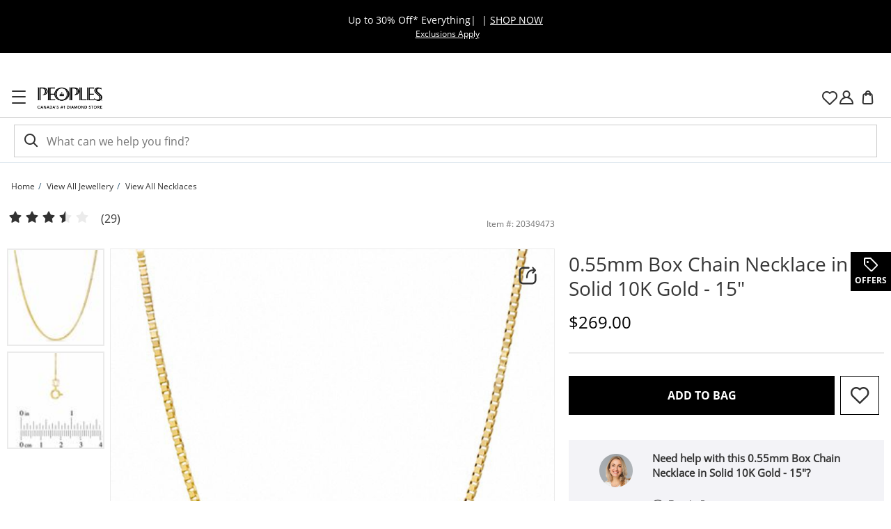

--- FILE ---
content_type: application/javascript
request_url: https://www.peoplesjewellers.com/rl_g/Kfmq/HI/sIqc/Z2qA/Of7XtG4Ghc8zmtSE/ORolEQ4D/DR4y/GhU3a2cB
body_size: 160777
content:
(function(){if(typeof Array.prototype.entries!=='function'){Object.defineProperty(Array.prototype,'entries',{value:function(){var index=0;const array=this;return {next:function(){if(index<array.length){return {value:[index,array[index++]],done:false};}else{return {done:true};}},[Symbol.iterator]:function(){return this;}};},writable:true,configurable:true});}}());(function(){nO();hLI();VMI();var NP;var q3=function(){Np=(NP.sjs_se_global_subkey?NP.sjs_se_global_subkey.push(bp):NP.sjs_se_global_subkey=[bp])&&NP.sjs_se_global_subkey;};var wQ=function(){hb=["\x6c\x65\x6e\x67\x74\x68","\x41\x72\x72\x61\x79","\x63\x6f\x6e\x73\x74\x72\x75\x63\x74\x6f\x72","\x6e\x75\x6d\x62\x65\x72"];};var Hr=function(KQ,sM){return KQ[qt[Ic]](sM);};var G3=function(){return Ol.apply(this,[HH,arguments]);};var gt=function(dZ){try{if(dZ!=null&&!p4["isNaN"](dZ)){var sY=p4["parseFloat"](dZ);if(!p4["isNaN"](sY)){return sY["toFixed"](2);}}}catch(zN){}return -1;};var PU=function(nY){if(nY===undefined||nY==null){return 0;}var kN=nY["toLowerCase"]()["replace"](/[^0-9]+/gi,'');return kN["length"];};var Pk=function(){return ["\x6c\x65\x6e\x67\x74\x68","\x41\x72\x72\x61\x79","\x63\x6f\x6e\x73\x74\x72\x75\x63\x74\x6f\x72","\x6e\x75\x6d\x62\x65\x72"];};var AQ=function(){return ["\x6c\x65\x6e\x67\x74\x68","\x41\x72\x72\x61\x79","\x63\x6f\x6e\x73\x74\x72\x75\x63\x74\x6f\x72","\x6e\x75\x6d\x62\x65\x72"];};var SN=function(ft,Hc){return ft%Hc;};var sH,EG,OF,Xz,kJ,bB,NX,GG,b5,YI,Az;var nc=function(mt,Lf){return mt===Lf;};var mk=function Lw(qc,np){'use strict';var kl=Lw;switch(qc){case gO:{Np.push(Kb);var Cb;return Cb=OC()[zw(Xw)].call(null,SM,KM,F3),Np.pop(),Cb;}break;case gT:{var Yf=np[bB];return typeof Yf;}break;case Td:{return this;}break;case zX:{var IZ=np[bB];var cC=np[OF];var CN=np[sH];Np.push(dw);try{var Yb=Np.length;var jM=Bk({});var Zw;return Zw=Wt(gT,[tM()[Eb(Wr)].call(null,Iw,GW),Ok()[Gl(R6)].call(null,Zk,UN),Yk()[ht(rW)].call(null,Bk([]),HN,nQ,Jr,Ic,rW),IZ.call(cC,CN)]),Np.pop(),Zw;}catch(O3){Np.splice(EZ(Yb,Ik),Infinity,dw);var jt;return jt=Wt(gT,[tM()[Eb(Wr)].call(null,Iw,GW),OC()[zw(JW)].apply(null,[Hk,HU,MN]),Yk()[ht(rW)].call(null,Jw,HN,nQ,YQ,Ic,vt),O3]),Np.pop(),jt;}Np.pop();}break;case OF:{var nt=np[bB];var tf=np[OF];var bU=np[sH];Np.push(WU);try{var ZM=Np.length;var VY=Bk(OF);var bN;return bN=Wt(gT,[tM()[Eb(Wr)](Nf,GW),Ok()[Gl(R6)](YC,UN),Yk()[ht(rW)](Bk([]),WC,nQ,Ab,Ic,Bk(Bk({}))),nt.call(tf,bU)]),Np.pop(),bN;}catch(zU){Np.splice(EZ(ZM,Ik),Infinity,WU);var GY;return GY=Wt(gT,[nc(typeof tM()[Eb(xY)],cr('',[][[]]))?tM()[Eb(nb)](rN,Rb):tM()[Eb(Wr)](Nf,GW),OC()[zw(JW)](tb,HU,LZ),Yk()[ht(rW)](wY,WC,nQ,vt,Ic,nb),zU]),Np.pop(),GY;}Np.pop();}break;case CK:{var Ap=np[bB];var nk;Np.push(FN);return nk=Wt(gT,[FC()[CC(vZ)](Bk(Bk([])),OU,jN,Et,mw),Ap]),Np.pop(),nk;}break;case Wz:{var Db=np[bB];var Vl=np[OF];var DZ=np[sH];return Db[Vl]=DZ;}break;case GJ:{var mp=np[bB];var Nr=np[OF];var N3=np[sH];Np.push(E3);mp[Nr]=N3[tM()[Eb(tt)](nw,Bb)];Np.pop();}break;case G5:{return this;}break;case bB:{Np.push(mU);this[tM()[Eb(Bf)].call(null,pZ,kU)]=Bk(Kp);var Pt=this[Vk()[sw(YQ)](RC,rk)][rf[nb]][Vk()[sw(rb)](Z3,t3)];if(nc(Hb(typeof OC()[zw(Bf)],cr([],[][[]]))?OC()[zw(JW)].call(null,xY,HU,xZ):OC()[zw(Kw)].call(null,Xw,cc,Wf),Pt[tM()[Eb(Wr)].apply(null,[lk,GW])]))throw Pt[Yk()[ht(rW)].apply(null,[tt,lU,nQ,kM,Ic,B3])];var nM;return nM=this[Ok()[Gl(UC)](zp,r3)],Np.pop(),nM;}break;case bG:{var xQ=np[bB];var NY;Np.push(Xr);return NY=xQ&&dr(Ok()[Gl(TC)].call(null,jW,m3),typeof p4[tM()[Eb(fk)](Pp,kw)])&&nc(xQ[Ok()[Gl(Wc)].apply(null,[pp,vC])],p4[tM()[Eb(fk)].call(null,Pp,kw)])&&Hb(xQ,p4[tM()[Eb(fk)](Pp,kw)][Ok()[Gl(SZ)](LM,Ep)])?Vk()[sw(xY)].call(null,Hp,QQ):typeof xQ,Np.pop(),NY;}break;case AO:{var Xk=np[bB];var gZ=np[OF];var dc=np[sH];Np.push(fN);Xk[gZ]=dc[tM()[Eb(tt)](Qc,Bb)];Np.pop();}break;case MI:{var K3=np[bB];var PN=np[OF];var Cw=np[sH];return K3[PN]=Cw;}break;case QP:{return this;}break;case TJ:{return this;}break;case s5:{var Ib=np[bB];Np.push(mC);var Sl=p4[Vk()[sw(n3)](WN,B3)](Ib);var SW=[];for(var wC in Sl)SW[Ok()[Gl(Et)](Wp,Ow)](wC);SW[tM()[Eb(YQ)](wb,Tc)]();var TY;return TY=function H3(){Np.push(Tr);for(;SW[Vk()[sw(Kp)](Er,Uf)];){var wU=SW[Ok()[Gl(Xw)].apply(null,[zl,fM])]();if(Mp(wU,Sl)){var JU;return H3[tM()[Eb(tt)].apply(null,[D6,Bb])]=wU,H3[tM()[Eb(Bf)].apply(null,[VQ,kU])]=Bk(Ik),Np.pop(),JU=H3,JU;}}H3[tM()[Eb(Bf)].apply(null,[VQ,kU])]=Bk(Kp);var SC;return Np.pop(),SC=H3,SC;},Np.pop(),TY;}break;}};var dr=function(Xx,Dv){return Xx==Dv;};var Gh=function(zV){return ~zV;};var Zv=function(Zj){var On=['text','search','url','email','tel','number'];Zj=Zj["toLowerCase"]();if(On["indexOf"](Zj)!==-1)return 0;else if(Zj==='password')return 1;else return 2;};var ms=function(Sm,Rn){return Sm>>Rn;};var E9=function(){E0=["E:\b\f/!HB\"T2;\bER\'","\b\v\nE\'X.8=EW4%mYO<AYS\"(","p*<S","%(rRR5","\x3fE^_","H\v9","19.VT!\r","`","MI8","D)","GR\'\r","*<\'\\sO:>9","U-3(TH\r\rB!","&\nE)/D^","S-b<\n=:+","T",")<IR<\"(ZE&CY\'\f|>/DX\f2$mQI&\x00\x00",",1/D]\vT0","C%\"","P","//~","\x07I1:(TT\x00B;$;3/\\H",")G%\x3f BMhKB<7}=YA8..RE,\x07","z-","/)/BO0T<5&^N/","[Tp","J","\x00XD=\r","-<_VR","&\v\vC","8ZB-","\v",";).:_V!T/9\x3fvF<\x3f\fR<2/\\W","8","A\'\x00","+BN+\n","!V]","dOh{^]T4l]3Kg5eREUI&M","<\"mYE\x3f)\x07T:YD\x3f2#\x40NC9hmlA;A\t\t\x07H","D=\f\x00",")UU","O.\x3fBS<\x07","\rX$","T&U04)XOIU88>XR","()/SS!P889","/","YR<",",288*y\'B=.qsg8!\fui&\"*p.6:kvXg\x3f\fvz{\x004L\t,\x4091;ic>V\x07d\v\x07B{(.8!p\v/.&\x07zy>\v#)vW\n8\x3f\b\n\fqp\vd\v\x00a\t3K\x07D\f6;-qyQ.b;\x00;(4*z\'59yqz6W\x3fd!Bd\t\"8(*s/)qz%g(\x40a\v3S!*u\r697i&\x07er8\"8!\t\t41\"v|Q)p+3\t\t\\+:92\fqz#e(3yva \"80Z\t62Sz)w\fb}$+\n8*Zy&+\x07UL%e>(oa(\"8;>w9>\vUc%n*(\x40a\v2&!*r697lUL%a\x3fBz{3\f=8.X\t62]o%g\fbq}(8:8t,O9qPUw8!\f|yz\t\v%G0.9GzA\foW (8:\bt+-S%qU&n1!ti/  *<\rw\t=tIg\x3f\fvj\x3f3PO:T|69\rqv2\x07Mr}\"4(*p\v-HiCz%Md`!\x40b \"3;%A+6+\rRP\r~>va&+)*x-\x009Ec%n.\f`! \"3\x3f8+65\rsb1>va#7U*x-\x009$gc%g5a\fvj\x07/98(y;697\x07\\L%o8!\ftvz2;88\t62{Sz\'n.\fYn#\r8*p\x3f+=2\fqz%O\x07qE8\"*W#66\x07\n\\W>K99,aL9\x00Q\r%q\x004}c29g\vE+U4\"p\t!m19qR%g#W\t(8>>\vh A\\!g:P\"0*r/\bkfAa1<fW\t<8*b6:29>RV6P9e>vb+ .|\t/\v}~\v=~fm +8\"V\t0-o7QlQH,1\bva(\"8!{.695jo\x00n&/ZE9 28;9,\x3f1;\rdQ3~va#UR8*X\t62&x_y%g\x3f\fvj298\"V\t4*71vqx-g==~Q/$\"8*\"p\t719r\f%gn\fti\t \b HF\t1o=Qc5k\"ua\t$\n88!xB)qR%g,}C\t\x07\";N*p!,i>y\\%e<\x00a\t;#.^_,0yz%J\vmm\t \"8=[#9\n{O\x07~s1(\"8=a\f6:d\ryz%H=(\x40a\r+/\np\x3f6\t;qb-^\fsJ\"8-.X\t62\x07\ryz%J9=(\x40a$/\f1<\'qz.p\t!uza,.88*p\t\x00=$qb6\x3f\fvj208*]\'<vqx-g8\\E\x3f &1=K)6,)qz%.\fva\f\v;8\rp9dLKG\t\fva\t/5\"p\t.\f%yC%g~Me\t \"+$` \x409\fjq\x07g>va&U*x-\x009%Ac%g5a\fvj\v2V8(y;690\x07\\L%o8!\ftB\r\x00;88\t62j>Sz\'n.\fZz\r80F\t4-\nqz\f\x07ts\":1p\t*19qrQ,rU \"N*p2,>UL%g1\ftq2;81p\tE*,9 Gz-Ap\"4H\t_\x409l$SV2N9qB7#.^\f6;-qy-A(YQ +\x3f\rpqO:*\nwn\x00n1\fty#;8:\"p\n2I49\tX\f%g\x07fW\t\x07\"8*p9!!UL%bdtMd\t\"8(*s9\f%Ec%n*Pa\v46!*y\x3f5-vwV%Oyy3\f*v+>)\x07\t\tO g\'\ffa\t&;8\"V\t2,\v~QsgDBzX=8(\x40\t&97yz%K%!\x40bp\";8\"V\t2,\v~QsgOC&0.82s\t6>d Gzgn\fti\t#&Hv \x4099R\b\x07k\"ua\t++0*rw;r\'H*Pa$\x3f\x00\b=2\x3fqj%e1\fty#;81sx$1%zw#u\f\\j\r8*p\t17qV.m\x07\fvb*0*r-\bk\fbU>~/pv<;4LI\bB. dV\"R\x07\x07:uK#\"88*wD*)qz%Nd1Pa\v\b!*u\r69\vwy\\%e\f=>Oa\t %\fX\t62j8 Cz Mqj0/,9gq8,l\btz#u\t\fva\t78\t*E95zV7|>\x00fa\t#M*p*5qW\"o,\bva\t99::\"p\t\bj89qs=K,av22;\x00Z\x3f69\bBUD1\ftu2;8:\"p\tM;qR%g\x07)j8\b*`\t51;\rao>vb$/S\x07DAuR%g(YW\t(8>>\vh A\\!g)i/  (i\t41%zqg\x3f\fvj23U;*p\r9\tcn\x07O\x07ps\"0*rd\ryz%M-<Pe\t 008*_0+vrR-g8pE\x3f $>=DD*3vaQ\fvA.;\n8*e\t9~bP\x07O\x07\x07r8\".p\t6\";r\f%g!\x40bp#\n08*d$-+qz\fc\x07%\x00a\t+7#\bp\v\x3f\v W\v\bQ(\x40a\v8R:!*p \x409<~a\x07g>va%2*x-\x0099%Qc%e\fYr(8;8`\x3f51;\rjQ3~va&/\b0*r+E*kjH>qh8)pG 008*d#\'<yqzL<\vNqzX\b#,-\f6;-qz-A(ss  08*\\FvsUg1\f~C\'K={*+-qx-A(st,(8:Z9z~p1\ftyy\";8:\"p\t\")qxb\f\fPa\v;\t/A*y\x3f<\'qz\fQ\x07Mz\r2s\t62d6[R%gb|z/(8:\nK/9qVa1\ftu30*r-3*)qx>L\vn\fW\x07\"8*p \x00!4jn\bS9\"ua\t+[;9<\"sc%e\fYn#8>\tv\"o!tz!O\x07Fu\v(\"8\x009qa=n*Pa\r54\x3fI\ny;69n\'SLg,1\bvaY\n88!\x07)qx\x07\f\x3f\fvjz3\r8\rp8O9ss&N>8[sTS\b.p\t)q~0qf,S\t Q\x3f\bF\x3f6\t;qjd1\ftq3+0*r +\x07yR%g5fi0 \"8>\x00_;69qV\fj1!\f^a\t+3\"p\n,\x3f#bM\x00.pj<84\n4*i;6:o~ic.\v\x00za[8:\"p\n6l>#\\N>2\fve! \"3\f8y\x3f61;\te\b6_<xYQ/$\"8,\bX\t628>Szga\fvj3V8\"V\t4*-yqz>U\x07xYD.8*\"p\t\"\n}z%gcK8:8e/9qU*M8!\fpB7#J9^\f6=5zl6*Pa\v3+\tN*p7ac5k\"ua\t\'[81z.695XL=~,bL=(;*p\'1;\rco7~va&/\b0*r#)yz%K5Ni\t 5\x07F\v41;\rfP`<\bva\t\b0*r )5zT7>\x3f\fvj2V8\f[\r691:y\\%a9d!BzXP*{*>n<TS\x00ad/8rW\t \"8=B7.qV\x00m1!\x00a\t\'0*r\"\r\x07{E\fvM\r88(fg49\f\\g1\ftr \f_p\n69v\f%g\f}C\tDD","\n^:9","u57\x3fRD","\t\n1P8$&8YV\rR","7!GH)","<>R","02-QW7R2$,PE","G","\x07X;>)3-DR\vH.","\rz","8%[r","9)UWK8\"\x3fNh-\x00\x07\v-^:6\r(2>_H","8C)","4(D","8\r=\nE)","Q","S!9.=","\rH","(2+![^","o","A$\f","nQ^/8 CTy979V",">\x07",";4 ","+ZZ","\'3(=UV\vP8","VD,\n\n","6/","\fB;9","CNK4\"","do","\b9/(_I\tG35(","A-\b\f\f\x00Z}\x40A","\x00\v\\-86","T)\x3f$UXs","\tZ!059*UU","\fR<2","V\v\\\x3f)SE&","D","KI9#.Cs=","P<\x3f!`I,\v","4(","QY\x07M","\f9+\"","91+]^\nR2NP-","dS4\"(EA<YT;W3)n\x40I\vP42(AhF","_VUv","\r","\x00DV<\"%\nsA\tC-E/\'T}(U\x00zQQLY[\trGHfm~|)rf","l","U/5)XC","5%RC#\f","2 DTE5%9VR<",">*<\"Y_DG)\"(ZP<AYT;\n)>:EI39#I<\x07Th/)/^X\bW#O:\vY^h|4:UID13aN\'N\vP1W>7+SO0#>C\x00 \x00Y\n$1\x3f!\\\rR8$,CO:<KPYT<8s","y8$PH<\f\v","33%UB\x00I*8","s)\f9/7","\x07-\v\nR-","p,9}SI\vD<\"","G^8B","4A (2#","3(QH","><\tU:9/EUT<&=RD","A+\t\r","+q<(.4#YO\rP8v BS<A\rC&W|-<YV\rR4 (V)\rW",":\x00\rd><","\x00\bZ,\r<_O\vE2:","30EO\vK<\"$XN","<T:","CI\x00",":","\r*^:9\b>TZC.","3>CI%\x00","G.6J*,h1p8\bbin","3/#oHD0\x3f9","+\x00\r\x07P*","(YC\'","\b","^20","\nV.","GO8","W+",";",">>\x3fXM-","m:EEs",".4:QY\bC","ck!}","-.i6*","#BM*:_<",".8/D^6C.39dI/-\\-\r(",")\\8(8","\b\fB< 78_X","S:9","\\)48=","3\x3f(#UU","T8%\"[V-,\t\r^&","\r\n","\"DC8","YOT<\"\"E","\t\fYc-9/+B","K","C)\r)\n_<","%>_",":+DyI*%(E","p<\n5\x3f;D^","L< ,rN)","GU;\t","E>3>DI*\b\r-2)=","_A:\vr\')/<UU\x07_","(88","\'DR.P","*4-Uk\r^8:VT!",",\r","\r8E:;","\f=>%|^\n","0I(5%rV-","37!","2,7","QI$3\r","C+:","U1\x3f.R",".VT+\t/","","B#\b","T^J","B=","MJ(3Q","\vB;8\n5:\'^rI179RD","KT;9CR","~v%u\thv\r/\'6+4f\r5\x3f","u8$;^C-6\f\vC","+!YXs","]-2)\bEW\bo9","\x3fUU\x00I/","HE*3#\r","\x07T)12)+BMJ","=>-UWT<\"$XN\x00\fX&\x3f.<8YO","\x07T/\f9","9XT","/BI$3\nu)","v2\x3f#CE:$",":\f=)\'_U6G)3","B!","G-,;C\'\x07.)7t^E/\x3f=CO:","42=DUK8","^^","<#9XF!\r","\f0PQC","UV\rR","vD\'88&u-\x3f)","_J)7","T\b9.","TO&\v\f\bE\'","S*/","T>","\x3fH8=./!B","[\vkg","","DT:\b\r\rH","GL","]E;","O-","\f\v\n]","787\x40IU.","\bYEhX*<\"Y_DC3# V)\rYWh,8n`^K4%>^O&/","C","\nC\f\f=","sZ\nH2\"mTO&\v\rKD&:4 U_DI/v#BL$AYS\"(","9)/YW",".*U","\r\n","K\x3fH<\"$AEh\f65","\r01\x07Tr\nV(\"NP-","\f\f\r","E)","R,\'=9!aK\vG.8+V~#\'\\+7]Y\vJ","*NR\'\x00\t",";\"Mi&\v*\bC-","yO<\b\nE!","-7*RF\'\n","\v)\x3f=SI\rD8","dH))_<W:.29C^\r:8P\r!"," COJ1\x3f^G/","%\f=+I","C\'($>U","&O<\\"];};var VZ,vr,vd,PP,cB,hO,xd,Fl,nf,L4,bO,tO,IO,UI,v6,Sp,wb,LT,Ll,hQ,XP,W5,HJ,w,gI,lW,SJ,gr,MU,Mt,kW,Z5,rO,O6,WT,fp,zZ,JC,IM,K4,wP,L5,P,CK,U5,Ut,sO,BN,DT,hP,RL,QB,NN,nU,d5,pr,nd,UL,vI,t5,Tz,Il,AI,ww,Z6,Zb,tX,Zc,VF,xC,RG,dM,kk,MI,sQ,tZ,qd,J3,YZ,Mc,Nw,Mf,nN,Jf,hr,SP,dG,cH,jk,zG,dL,qz,QY,Xt,X5,UT,Ef,dl,OI,If,RM,jY,UY,tN,xO,dY,BP,Kr,xc,kQ,zr,XL,Sf,O4,rC,mz,cw,lI,Yw,IN,Uc,AZ,S,ZT,xt,gO,GZ,rQ,DU,AO,PZ,lY,W4,zO,Jz,tw,jW,lk,QG,QJ,lG,cN,LL,W3,fQ,wr,JJ,Dw,Rf,lC,jL,qM,Nk,CU,AY,LK,FM,xT,zC,sL,KF,JZ,KC,bG,vB,vw,wt,wN,VX,q5,WO,qZ,lK,Xl,zW,Ew,s5,pk,Pd,v3,Hl,GC,Mk,NW,tG,Nc,fC,BH,k6,jF,rB,PL,UZ,sP,sF,MW,qw,mT,H5,PB,S6,rt,lt,qp,kO,DF,Rk,EC,kB,vQ,S5,zQ,Q5,XM,YY,ZU,nl,jz,YT,DL,YC,pw,AX,GT,Qz,mf,qC,VC,Sb,Rl,Ot,AL,OM,LN,Tt,NZ,rF,bM,mK,XC,Zp,Yz,MC,pZ,GJ,qY,pC,lZ,vH,DM,Lr,JY,wL,Bl,j3,Hz,Dl,Q6,dH,Qp,Aw,l4,g6,qI,El,ZB,zc,KX,MQ,Qt,Yl,ZG,wl,MY,EM,Qd,p5,cp,X4,CX,NO,HY,TI,Ip,sX,cY,pM,bQ,PK,Of,LJ,Pb,cI,U6,TM,SQ,sZ,QO,PJ,lQ,Kl,zM,Vz,FU,tr,kK,lr,s6,BW,dO,tk,mF,wz,gk,NL,MT,lf,xJ,ML,X3,ZK,LI,cl,Vt,d6,vc,CQ,b3,lN,gY,FF,Gb,wZ,fw,Kk,dW,Bw,G5,D4,fb,tB,Qb,pY,Wk,tY,Kt,VJ,T3,LU,qN,RY,kb,kI,bW,U3,Wb,CM,P3,Nb,K5,d4,jd,VQ,N4,FB,RN,jb,GU,sW,sU,bf,pF,I6,xk,At,IK,DN,ff,lc,fY,Ff,m5,Rr,cU,RP,q6,cf,FQ,IY,GH,rH,A,ZY,bb,ZL,AJ,Kf,gw,JI,QU,hZ,pp,kL,bP,dP,rG,wc,Sc,Y3,EJ,ql,FW,UB,wO,jf,kt,rM,rd,NJ,ZC,qr,cW,VM,l5,qb,N,Lz,YU,Jp,Vr,lJ,HQ,M5,X,OQ,bc,Jt,V,Gw,zT,nZ,cM,VU,vU,bX,rp,NI,kZ,UU,VB,QM,VP,df,tL,JF,bI,XO,Wz,wM,jJ,ZI,gb,M3,bl,Cf,Hp,Up,CZ,V6,IF,W6,DO,Ub,JQ,sT,sp,Ft,ml,GX,gQ,mr,xB,RC,Kd,tU,sl,wB,jB,mY,FZ,Iz,Hf,sf,Rt,gN,V3,f3,I3,gM,mN,KN,PW,bw,xf,vN,Uw,Jd,Jl,Qr,dC,gf,kp,JM,Dc,Lb,jQ,KZ,EP,Dr,bK,vM,jZ,BG,hl,mL,AP,BZ,w3,hw,fr,zt,YJ,Yp,YN,qU,IC,JN,rP,t4,T,zb,db,R4,ZQ,Gf,gp,UM,NC,H4,DI,gP,IU,Df,PC,FK,Tb,cG,E,Z3,HC,sB,OP,Tf,zk,Y5,KL,RJ,nP,hU,nr,fZ,Q,Fr,kG,z4,BQ,wp,n5,C6,Bz,sN,VN,dN,XH,Rp,F6,lX,ZZ,rT,NQ,vf,OW,Gr,C3,It,OO,Fb,KW,qQ,H,LQ,KJ,qX,G,YL,Ek,n6,Pl,Xp,Fk,hM,WW,fG,BM,w4,cQ,TH,E5,rc,BU,K6,KU,HM,Td,dI,cK,gz,CP,ON,XZ,Yt,OK,EH,rZ,IB,rl,U4,wK,pT,Lc,Zl,c4,jr,bt,PO,jw,PX,OT,RH,DQ,rw,Jc,J4,Cc,lz,VT,SY,wW,G6,Ht,fT,xl,LY,PT,XX,UX,br,gl,FT,JT,CY,qf,HH,ck,ZN,Uz,hz,vL,cb,XN,Al,Pz,Qk,XW,Sd,xU,UW,Nt,jT,AW,Jk,QW,QC,Cr,hN,xb,Cz,jH,Bt,AB,g4,Br,pP,WM,Lk,Mr,Zk,bL,hC,F3,Tp,rr,z3,lp,qO,Xd,WP,Mb,PY,Wl,lT,lw,dK,Tw,w6,QI,pJ,sI,XU,Sk,c3,Od,PM,XT,TU,Op,gc,Fw,LO,dp,Zt,RF,PQ,Kc,Qf,Uk,dU,ct,hf,WY,tQ,Hd,Gt,pQ,sr,BY,vk,fB,M4,Ir,WJ,Ul,sK,QN,Vp,EQ,Lp,ZX,Or,xw,jX,gC,P5,HX,ZO,XF,ZW,Vd,Zr,EN,MM,bC,Vf,EU,Fc,pO,I5,g3,HW,LW,jU,xr,DH,QZ,l6,jK,Nf,OX,Ob,QP,O,XQ,RU,Dp,kf,IQ,jI,A4,AC,rz,cX,Af,GQ,zY,LZ,Gc,jC,rU,MN,D3,GF,OZ,hk,kC,JO,NU,BC,TT,WQ,Ec,wf,Qw,rK,zI,ll,Gk,pU,Ar,bk,Xf,tT,fz,hI,OY,kP,OH,fF,LC,Dt,Rc,TN,DY,TW,BX,jG,mZ,Xb,f6,Pp,EB,xZ,vY,vl,DP,st,Yd,Vb,AN,TZ,FX,B5,R3,kz,pW,mJ,m6,Ml,Xc,G4,Y6,pf,Tk,BB,YK,x6,RI,Ak,WF,Mw,tC,Ac,LF,T4,xI,Sw,Fp,OG,Ww,MZ,cZ,Tl,zf,vG,gU,Vw,LH,xM,Yc,Zf,Sr,xK,CW,IW,Pf,Pw,GM,WC,RQ,l3,Pc,Ck,Dk,jl,IJ,HL,C4,YB,Ql,rX,j4,SU,HP,bH,AK,L6,XY,pN,qL,Y,Vc,fU,S3,Yr,Bp,St,x5,SO,tp,WZ,TP,TG,YP,mM,zp,Z,Bc,md,gG,EY,tl,tW,kY,BL,VO,HZ,mG,dk,L3,kr,vX,lO,sC,YW,dQ,AU,VI,wd,KB,NH,s3,Cp,Ur,GN,RZ,fJ,mb,p6,KY,WG,RB,NF,Q3,hH,Oc,zX,nC,JP,pt,sb,FJ,x3,qk,tI,A3,UQ,MH,Hw,kT,PG,vp,YF,EL,YM,TQ,CG,mQ,LX,fl,Cl,zL,pb,k3,NM,B4,xH,vb,Lt,lM,lb,Nl,gT,Ct,DC,SG,FY,bY,Jb,hp,qJ,xN,hY,GK,YO,jc,p3,TJ,Pr,bZ,Gp,Rw,fW,YH,jp,Iw,wH,AM,wk,rY,fH,FH;var rs=function Es(F1,C8){var k0=Es;while(F1!=jI){switch(F1){case wB:{F1-=xJ;if(W8(N7,Kp)){do{var ln=SN(EZ(cr(N7,t7),Np[EZ(Np.length,Ik)]),c1.length);var Fx=Hr(Rv,N7);var k2=Hr(c1,ln);z9+=z8(wP,[Y0(R0(Gh(Fx),Gh(k2)),R0(Fx,k2))]);N7--;}while(W8(N7,Kp));}}break;case RF:{F1+=Lz;return r2;}break;case jX:{return x1;}break;case DH:{var h8=Ej[PV];F1=jX;for(var U9=Kp;Zs(U9,h8.length);U9++){var bR=Hr(h8,U9);var VW=Hr(wj.vT,C0++);x1+=z8(wP,[Y0(R0(Gh(bR),Gh(VW)),R0(bR,VW))]);}}break;case HJ:{return H0(PL,[z9]);}break;case HP:{var t7=C8[bB];var Y8=C8[OF];var c1=E0[A1];F1=wB;var z9=cr([],[]);var Rv=E0[Y8];var N7=EZ(Rv.length,Ik);}break;case Vz:{fE=[Wc,Bs,Et,L1(SZ),L1(n3),Ic,W1,L1(W1),L1(Et),fk,L1(tt),c2,L1(TC),Kp,tt,L1(SZ),L1(Et),W1,kE,L1(Bs),L1(nb),L1(bp),vW,rb,Ic,n3,L1(Qx),d8,L1(nb),TC,L1(zx),tt,L1(TC),tt,L1(tt),bp,kE,L1(Xw),v7,Bs,L1(Wc),L1(n3),L1(Bf),L1(Ik),L1(Bs),L1(Tc),X9,L1(Wc),Kw,L1(Kw),n3,L1(n3),W1,L1(tt),Et,L1(kE),L1(nb),TC,L1(zx),zx,[Ik],L1(Ik),L1(Gn),nb,nb,Wc,Ic,L1(R6),kM,nb,Bs,tt,L1(tt),Wc,kE,L1(TC),Ik,Wc,L1(Wh),A1,L1(Wc),L1(n3),Ic,L1(Kw),Et,L1(SZ),TC,Bf,Kp,L1(SZ),Bs,L1(Et),L1(Un),Xw,W1,n3,L1(Ik),L1(l1),[Kp],L1(tR),UC,c2,L1(Bs),Ik,rW,L1(fh),Fh,c2,Wc,L1(rW),Ik,W1,L1(W1),W1,L1(Et),TC,Kp,L1(TC),W1,L1(YQ),N0,kE,L1(Et),kE,YQ,Kp,L1(Kw),L1(Et),L1(zx),tt,mm,L1(n0),vW,TC,Ik,L1(Bs),L1(HU),Tc,L1(Kw),c2,Ik,L1(Ic),L1(W1),rW,L1(bp),L1(Ic),Kw,L1(nb),Ik,bp,Ik,L1(Bs),Ik,Kp,SZ,[Ik],kE,L1(Ik),L1(TC),W1,L1(Wr),vW,L1(Bs),fk,L1(bp),L1(Wc),Bs,L1(SZ),TC,L1(bp),Et,L1(n3),bp,L1(Et),L1(Ik),L1(Ic),L1(Ic),N0,L1(tt),bp,L1(SZ),L1(FR),xY,L1(Et),SZ,L1(SZ),Wc,kE,m3,Ic,L1(Et),L1(nb),TC,L1(zx),zx,L1(TC),Et,L1(Et),SZ,L1(SZ),TC,L1(nb),Et,Ik,L1(nb),L1(Wc),Bs,L1(Et),Kw,Et,L1(Ik),L1(nb),Ic,L1(vZ),Ic,Ik,Wc,L1(rW),x0,L1(d8),Wc,kE,Ic,L1(W1),rW,L1(rW),L1(Et),Et,Ic,L1(Ic),n3,Bs,L1(Wh),Bs,L1(Et),W1,L1(Et),L1(nb),Bs,nb,Bs,L1(Ik),L1(Ik),L1(n3),Wc,L1(Ic),L1(kE),SZ,kM,L1(t9),vW,vW,L1(js),vW,L1(Bs),Ik,tt,L1(W1),Bs,L1(Wc),L1(Un),m3,N0,L1(Ik),kE,L1(TC),Wc,kE,L1(gE),UE,DV,L1(nb),TC,Et,L1(Wc),Kw,L1(n3),kE,L1(Ik),L1(tR),R6,X9,L1(n3),tt,L1(Wc),L1(Et),Ic,Kp,L1(Et),nb,L1(kE),n3,L1(fR),Gn,L1(nb),c2,L1(tt),Bs,L1(t9),S9,c2,Kp,L1(TC),SZ,Ic,Kw,L1(Jr),Kw,L1(Bs),Kw,L1(vZ),Bs,L1(rW),n3,SZ,L1(UE),fk,bp,Ik,L1(n3),L1(FR),R6,Kp,L1(Ic),Ic,An,L1(W1),SZ,L1(Bs),L1(nb),tt,L1(gE),[Kp],L1(tt),L1(TC),c2,L1(W1),vZ,L1(Ic),L1(Ik),L1(Ik),Bs,L1(vZ),L1(n3),W1,L1(Et),vZ,L1(An),kE,L1(nb),vZ,L1(bp),tt,L1(Et),L1(TC),JW,Kp,An,L1(vZ),Et,L1(Et),Wc,L1(Bs),bp,L1(SZ),L1(vZ),kE,tt,L1(zx),n3,Wc,L1(An),c2,L1(TC)];F1+=xK;}break;case fH:{if(W8(gm,Kp)){do{var xs=SN(EZ(cr(gm,v8),Np[EZ(Np.length,Ik)]),EE.length);var p9=Hr(QS,gm);var W2=Hr(EE,xs);tm+=z8(wP,[Y0(R0(Gh(p9),Gh(W2)),R0(p9,W2))]);gm--;}while(W8(gm,Kp));}F1=rd;}break;case EG:{Ns=[[rb,kM,Wc,L1(vZ),nb,Bs],[L1(c2),tt,L1(n3),L1(nb),TC],[],[]];F1=jI;}break;case sL:{F1+=JI;for(var p8=Kp;Zs(p8,I2.length);p8++){var HS=Hr(I2,p8);var q1=Hr(w7.vz,b0++);Oh+=z8(wP,[Y0(Gh(Y0(HS,q1)),R0(HS,q1))]);}return Oh;}break;case OP:{var hW=SN(EZ(t8,Np[EZ(Np.length,Ik)]),c2);var nm=A7[qE];F1=RF;for(var bv=Kp;Zs(bv,nm.length);bv++){var M0=Hr(nm,bv);var vV=Hr(mR.CB,hW++);r2+=z8(wP,[Y0(R0(Gh(M0),Gh(vV)),R0(M0,vV))]);}}break;case A:{var nh=C8[bB];F1=DH;var PV=C8[OF];var x1=cr([],[]);var C0=SN(EZ(nh,Np[EZ(Np.length,Ik)]),vZ);}break;case AO:{var Ux=C8[bB];wj=function(Lj,Qs){return Es.apply(this,[A,arguments]);};return A8(Ux);}break;case G5:{F1+=FB;return [Kp,L1(SZ),L1(X9),P2,kE,L1(vZ),Wc,L1(rW),L1(tb),mm,vZ,Kp,L1(vW),kE,L1(nb),[W1],Ic,L1(b7),L1(TC),tt,Ik,L1(vZ),Kp,An,L1(vZ),Et,L1(Et),Wc,L1(Bs),bp,L1(SZ),L1(vZ),[Kp],nb,W1,L1(tt),Wc,Bs,L1(bp),L1(Ic),W1,bp,L1(Ic),Ic,Ic,L1(Jw),DV,n3,Kw,L1(bp),Wc,L1(SZ),L1(vZ),TC,[Kw],L1(Ic),Kp,Et,Bs,rW,L1(Ic),L1(TC),c2,L1(tt),Bs,L1(m3),Zx,L1(zx),nb,n3,Kw,[kE],zv,L1(TC),Ab,L1(YQ),Kp,Et,vW,L1(An),vZ,L1(Wc),W1,L1(tt),W1,L1(c2),[Kp],Kw,L1(Bs),nb,L1(W1),rW,L1(rW),L1(Et),Et,Ic,L1(Ic),n3,Bs,L1(Wh),Bs,L1(Et),W1,L1(Et),L1(nb),L1(nb),TC,[Kw],Ik,L1(kE),Bs,Wc,L1(Ic),L1(Kw),Wc,kE,L1(Wr),L1(Ic),L1(TC),Wh,L1(Wc),L1(TC),TC,Ic,L1(Bs),L1(SZ),L1(Ik),Bs,L1(SZ),L1(DE),DV,tt,L1(W1),L1(kE),nb,vZ,TC,Kp,L1(Kw),L1(Ic),L1(kE),L1(nb),c2,[kE],L1(O1),Bb,L1(Wc),zx,L1(zx),vW,L1(fk),TC,L1(Wc),Et,Kw,L1(n3),vW,Ik,L1(n0),c2,bp,L1(SZ),nb,Kp,nb,Et,L1(Et),W1,L1(tt),c2,[kE],L1(n3),Ik,Ic,Et,Et,[W1],L1(UC),L1(UE),tt,L1(n3),Kp,tt,L1(Kw),L1(n3),mm,L1(nb),L1(Bs),L1(Wc),L1(nb),Ik,bp,L1(zx),Kp,Ic,Et,Bs,L1(rW),Bs,Bs,L1(Et),L1(SZ),Kp,L1(W1),Z8,L1(vW),L1(Ic),Wc,L1(nb),n3,L1(PR),Xw,An,L1(Ik),L1(Bs),L1(Wc),Ic,Ic,Kp,[Et],A1,kE,L1(TC),W1,Kw,L1(zx),n3,kE,L1(n3),kE,L1(bp),L1(Ic),vZ,L1(rW),rW,L1(FR),DE,L1(n3),Kp,L1(nb),Bs,L1(FR),zv,vW,L1(n3)];}break;case Xz:{var g8=C8[bB];F1+=vG;var qW=C8[OF];var Oh=cr([],[]);var b0=SN(EZ(g8,Np[EZ(Np.length,Ik)]),SZ);var I2=qh[qW];}break;case JT:{var sV=C8[bB];w7=function(mW,VR){return Es.apply(this,[Xz,arguments]);};return rR(sV);}break;case tT:{vj=[[Wh,L1(Et),Wc,L1(Bs),L1(tt),TC,Kp,L1(n3),L1(Ik)],[],[],[],[L1(P2),P2,L1(TC),SZ,L1(TC)],[],[L1(n3),kE,L1(Ik)],[L1(SZ),L1(vZ),TC,L1(P2)],[],[],[],[],[],[bp,Kp,L1(Kw)]];F1+=Pd;}break;case RL:{return [TC,Kp,L1(Ab),TC,W1,Ik,L1(rW),kE,L1(Ik),An,TC,L1(Et),vW,L1(UE),Bf,L1(Wc),L1(kV),X9,L1(Ic),Ik,L1(n3),W1,nb,Bs,[nb],L1(TC),tt,L1(W1),L1(UE),HU,L1(nb),L1(Bs),L1(bp),TC,L1(nb),TC,L1(YQ),[Kp],L1(Fh),SM,L1(rb),Wr,L1(Et),n3,Bs,Kp,L1(Wc),W1,L1(Wr),vW,L1(Bs),fk,L1(bp),nb,tt,[Ik],L1(FR),[Kp],PR,L1(fk),L1(JW),L1(Et),TC,L1(c2),Et,L1(Bf),DV,n3,Kw,L1(bp),L1(nb),TC,L1(nb),L1(Ic),Kw,Kp,Kp,Bs,vZ,L1(Wc),W1,L1(tt),W1,L1(c2),Wh,L1(Et),Wc,L1(Bs),L1(tt),TC,Kp,L1(n3),L1(Ik),L1(Ik),Ik,L1(Bs),Et,L1(rW),[nb],L1(Kw),L1(Et),TC,L1(TC),L1(Ik),L1(SZ),L1(Et),vW,Kp,L1(rW),L1(nb),Et,Ic,L1(vZ),Ic,Bs,Bs,L1(Et),L1(Ic),kE,L1(Et),L1(rW),rW,L1(Tc),zx,Kw,L1(SZ),rW,kE,L1(Ik),L1(S9),vZ,X9,tt,[Ik],nb,Kw,Ic,L1(kE),bp,Kp,L1(bp),L1(TC),c2,L1(Kw),L1(c2),tt,L1(W1),L1(Kw),Kp,W1,L1(W1),Ik,bp,L1(W1),vZ,L1(n3),L1(vW),L1(Ic),Bs,Bs,L1(nb),L1(vZ),W1,L1(Kw),L1(W1),bp,L1(SZ),vW,W1,Kw,L1(W1),L1(kE),nb,L1(vZ),mm,Ic,L1(Et),L1(kE),W1,L1(YQ),N0,L1(Ik),kE,L1(c2),SZ,Bs,L1(Wc),W1,bp,L1(Ik),L1(SZ),Ic,Wc,L1(Bs),n3,L1(rW),nb,kE,L1(nb),L1(vZ),L1(mm),X9,Et,L1(tt),L1(DV),DE,c2,L1(c2),c2,c2,[Ik],L1(Un),m3,JW,L1(Ic),L1(Kw),Wc,kE,L1(tt),Et,L1(R6),N0,L1(n3),Ik,L1(Gn),Kp,nb,bp,kE,L1(Et),kE,L1(nb),Et,Ik,Bs,L1(W1),L1(Et),X9,L1(Ic),L1(nb),L1(Kw),rW,L1(vZ),L1(Ik),L1(kE),Bs,kE,L1(TC),W1,Ic,L1(Bs),Kp,kE,Kp,tt,nb,L1(Ic),Bs,L1(Bs),L1(fk),Kp,Kp,kE,vZ,L1(n0),X9,L1(n3),tt,L1(Wc),L1(Et),[nb],L1(Ik),Kw,L1(vZ),L1(Ik),Kp,nb,Wh,L1(Wh),SZ,n3];}break;case HH:{return [[xY,L1(Et),SZ,L1(SZ),Wc,kE],[L1(n3),W1,L1(tt)],[bp,L1(nb),Ic],[],[]];}break;case W4:{var R9=C8[bB];F1=OP;var qE=C8[OF];var t8=C8[sH];var r2=cr([],[]);}break;case rd:{F1=jI;return Es(AO,[tm]);}break;case XH:{F1=jI;var G8=C8[bB];mR=function(H8,Y1,GR){return Es.apply(this,[W4,arguments]);};return jE(G8);}break;case Az:{F1+=A4;var v8=C8[bB];var R1=C8[OF];var EE=Ej[DR];var tm=cr([],[]);var QS=Ej[R1];var gm=EZ(QS.length,Ik);}break;case Wz:{F1+=tO;return [Wc,L1(Ic),Et,L1(vZ),W1,L1(vZ),tt,L1(vZ),Kp,mm,L1(vW),L1(Ic),nb,vZ,L1(Wc),W1,L1(tt),W1,L1(c2),An,L1(fk),TC,L1(Wc),Et,Kw,L1(zx),Et,TC,L1(Et),L1(n3),tt,[Ic],L1(An),L1(Wr),YQ,L1(Wc),Kp,L1(Wh),TC,W1,Ik,L1(rW),kE,L1(Ik),bp,L1(Et),L1(Ik),L1(Et),[Kp],L1(W1),vZ,L1(Ic),L1(Ik),L1(Ik),Bs,L1(vZ),L1(tt),tt,c2,L1(Kw),zx,L1(Et),tt,L1(W1),L1(Ik),L1(m3),tg,Kp,L1(tt),mm,L1(SM),Zx,L1(TC),Kp,L1(Ik),W1,Ic,Kp,L1(SZ),Et,L1(Ik),L1(Wc),n3,L1(TC),SZ,kE,n3,Bs,PR,Ic,L1(Wc),L1(Kw),Wc,kE,L1(c2),c2,[Ic],L1(Xw),L1(Ab),xR,L1(Ik),Ic,nb,L1(nb),L1(tt),SZ,n3,L1(l1),L1(vW),L1(Ic),tt,Ik,L1(Bs),Ic,L1(W1),L1(TC),S9,bp,L1(Ik),kE,L1(n3),Bs,Et,L1(fk),Wc,L1(Ic),L1(Kw),Wc,kE,L1(DE),vW,L1(Bs),fk,L1(bp),nb,Kp,x0,rW,L1(fk),L1(JW),L1(Kw),Wc,L1(vZ),nb,Bs,Bs,L1(xY),zv,Wc,L1(Et),W1,L1(bp),Wc,L1(bp),L1(W1),An,rW,L1(Ic),Bs,Kp,L1(SZ),L1(Et),L1(TC),n3,n3,[nb],L1(W1),tb,zx,L1(zx),L1(S9),rb,kM,Wc,L1(vZ),L1(zh),x8,Bs,L1(tR),vW,L1(vW),QR,Wc,Ic,L1(xh),Jw,nb,L1(TC),TC,L1(Et),L1(JW),X9,rb,L1(Ic),SZ,L1(Kw),L1(vZ),W1,Ik,TC,L1(W1),L1(Kw),c2,L1(TC),L1(FR),[Kp],L1(Bs),SZ,Ic,L1(Et),L1(Ik),L1(m3),YQ,nb,L1(tg),YQ,L1(R6),P2,kE,L1(TC),Ic,rW,[nb],L1(Ic),rW,Wc,L1(Ic),L1(vW),L1(Ic),Bs,Bs,L1(zh),SZ,Kw,L1(Kw),L1(n3),Kw,L1(SZ),L1(n3),zx,L1(Ik),L1(Wc),n3,L1(tt),W1,kE,L1(TC),L1(Ik),L1(rW),L1(nb),Et,L1(W1),n3,Et,L1(nb),TC,L1(FR),zx,Kw,L1(SZ),zx,L1(n3),L1(Ik),L1(Wc),L1(Wh),tb,Kp,W1,L1(vZ),TC,PR,L1(r1),Et,bp,L1(Ik),L1(SZ),Ic,Wc,L1(Bs),L1(DE),tt,vW,Kp,Kw,L1(SZ),Ic,L1(vZ)];}break;case hz:{return [[xY,L1(Et),SZ,L1(SZ),Wc,kE],[],[L1(TC),kE,L1(nb)],[L1(n3),kE,L1(Ik)],[]];}break;}}};var n2=function(){return z8.apply(this,[G5,arguments]);};var Ds=function(Em){var f7='';for(var Ps=0;Ps<Em["length"];Ps++){f7+=Em[Ps]["toString"](16)["length"]===2?Em[Ps]["toString"](16):"0"["concat"](Em[Ps]["toString"](16));}return f7;};var EZ=function(xn,Sv){return xn-Sv;};var ss=function(FS,dg){return FS<=dg;};var Q7=function(TV,mv){return TV/mv;};var ER=function(){return [";\fL:!0","\'V\x3fW2","R\x00#S\t\f\"","6&4;v\t3\rB","\",Y\nW.","&Y3R4\v&69(Y\t3","{+\tS","# >=X7S*/<6\'V","=!)NX!R9$.^\x00v Y!&\'","#702=B3","S\t\x00)*:\x3f","%X\f",";>>","\t&4#^3\fC","\b4<*64:","-","9(d#Z\r\'4!`","%:2",";R3",".:3 [\v","&!;X9O\v\b\f","00\x3f=","!","/!0X\n3","\t% 0(C","h3R\t6\x00&2;^\"<P#","84:D1","E\v8\x07S\t\b2X","7S\"","Us/","0\x00\"",":=","&S\t/1","P\v","0W\b3","7u{\"/","-4<,","R:3Z%Z78xip\\v/_\r\b-02=+8T\b$J\"/ 6d~\x00vKI\x40\"j","/5_\r\b%)02=","\bp+\t%y88","","7!-\t","# > X3D-4=","2+<<,E","A$\x07H","\x00=#&Z\vv3r=M40#",".-! Y\n9","\"Z","\b4/&84\'Cx\x00%","3","_\b*%14%&E(#\rU/",";P;X","9\r[3\x073","\x00(","\"F\bWoE","&\x00>Zp#","\fh,6d","&\x00$2","p","24==\nR","\r+*b+","/G87e","7,q[/D","7(Z\x07:",",3 %,E\"\fD","30=%^\n9","N","14\x3f^\r3.S2","2","4\x3f^\r3,D\b.7<>\'r3\rB","0U","1,&T","6",":","*G\v8Y","7J","5,[7:","!&^\x00\"D7","3\"","SKzlhp","D5\x00S\b","z\x075Y\b&R\f37 T\vv/_\r\b`:62| Y","-","7#(A\v\nQ\f,","\\.","\'4$","\";6","29&,","\n","\b&6%","!4:C","-^\x00","\'%","\"\'8\n","E2","&!,A\x075r!","B3\x07|(%%\v<+,",":R\n[5","Fqo",".s",";-!=","<T","7S\b-\x07.","&7: C\x3f_,:69(Y\t3",",O\v5B\'","$","\x079\x07\ng\v3u.7<>\'","3=>\'R #T","//&4\x3f","(","=.\t*:\x3f","m\'","\t\r5","\'0\'S;","V&._2<1&8&Y","","/Q5S\v54\"","\x07S%","!X\r=W\r\b`,\"&9","0%0\'","\r74%R3D%%\v&\'&E\'8_\b",";-!\v-6=R7Y\t","D;Y","34%!","%B","4\v\t,V\nL","[3,#4","7w92\t.","#","BzOWAlF","$X\x00\"\vy/)+","9V%","\r\x3f","2([Z)"," W/R 4=%v\x00Z3J0u0iQ8\x00B.","14%C\f","0+E&","0dJehW~eRhNB","\f#","+Z1%","\x3f_%","=T","[V%.0%;N","\':,Y","645","S\r","&U3\x00B","9E",":!,Y",".0<&E","=, &45,E","S/0",":\x3f\x3fX\x075E!&1","^\n[5\x406% A\v","2\x40","|xCgOJ",";","#","5,U1","9X\"Z8$","01","s\v0C`(\x00,\"\",ENZ\v\b2","Z2Z","E1<3<C\v",".:+\x3f^\x3f_4+4\x3f.R","+$Y\tM%142=^\x001CY\v5\"!8&YN=O\bC","(\v\x00\x00:5,","]00&","","+C7","/\r4<,","c5 99r &d>\x3f=7","N\n","\"R2\fA","9^\x00","A\t[T2$\v\"","F\"!k","3\rR","\nX50","2!<83\rR","W\v;-= P\"","\bS0","!\t&94;X3S\t","\v3","Z\'","\'<\"9[/","3 %","#394=^8"," \x3f\"","W\b","\f+aT",", \",B","","D(.\x00*0\"","!\nX7"];};var Y0=function(AV,EW){return AV&EW;};var bn=function dh(Rs,n8){'use strict';var Wg=dh;switch(Rs){case Xz:{var DW=n8[bB];Np.push(LV);var Mx;return Mx=Wt(gT,[FC()[CC(vZ)](Ik,nW,Fh,Et,mw),DW]),Np.pop(),Mx;}break;case tL:{return this;}break;case Qz:{return this;}break;case jz:{Np.push(Fv);var ps;return ps=OC()[zw(Xw)](Tc,KM,TS),Np.pop(),ps;}break;case mL:{var B1=n8[bB];Np.push(s2);var Gv=p4[Vk()[sw(n3)].apply(null,[lp,B3])](B1);var Pg=[];for(var Iv in Gv)Pg[Hb(typeof Ok()[Gl(Cv)],'undefined')?Ok()[Gl(Et)].apply(null,[Gk,Ow]):Ok()[Gl(vW)].call(null,BR,pS)](Iv);Pg[tM()[Eb(YQ)](vl,Tc)]();var J7;return J7=function Mg(){Np.push(w1);for(;Pg[Hb(typeof Vk()[sw(UC)],cr([],[][[]]))?Vk()[sw(Kp)](lm,Uf):Vk()[sw(Ik)](m8,xm)];){var T1=Pg[Hb(typeof Ok()[Gl(K7)],cr([],[][[]]))?Ok()[Gl(Xw)](kZ,fM):Ok()[Gl(vW)].apply(null,[mn,Zx])]();if(Mp(T1,Gv)){var pj;return Mg[tM()[Eb(tt)](Uh,Bb)]=T1,Mg[tM()[Eb(Bf)](Pl,kU)]=Bk(Ik),Np.pop(),pj=Mg,pj;}}Mg[tM()[Eb(Bf)].call(null,Pl,kU)]=Bk(Kp);var zS;return Np.pop(),zS=Mg,zS;},Np.pop(),J7;}break;case fG:{Np.push(Tn);this[tM()[Eb(Bf)].apply(null,[pW,kU])]=Bk(Kp);var jv=this[Vk()[sw(YQ)].call(null,g0,rk)][Kp][nc(typeof Vk()[sw(b7)],cr([],[][[]]))?Vk()[sw(Ik)].call(null,Lx,Jh):Vk()[sw(rb)](DM,t3)];if(nc(OC()[zw(JW)](Hk,HU,Q3),jv[tM()[Eb(Wr)](Zk,GW)]))throw jv[Yk()[ht(rW)](Wr,pn,nQ,X9,Ic,m3)];var HR;return HR=this[Ok()[Gl(UC)](OM,r3)],Np.pop(),HR;}break;case GJ:{var ph=n8[bB];var QV=n8[OF];var m9;var UR;var x9;Np.push(Ev);var k7;var c9=Ok()[Gl(Wh)].call(null,m6,US);var cV=ph[Ok()[Gl(tb)](LE,Gn)](c9);for(k7=Kp;Zs(k7,cV[Vk()[sw(Kp)].call(null,jh,Uf)]);k7++){m9=SN(Y0(ms(QV,SZ),rf[Et]),cV[Vk()[sw(Kp)](jh,Uf)]);QV*=rf[Kw];QV&=rf[Bs];QV+=rf[SZ];QV&=rf[kE];UR=SN(Y0(ms(QV,rf[Ik]),NP[OC()[zw(mm)].call(null,Og,Z8,Ox)]()),cV[Vk()[sw(Kp)].call(null,jh,Uf)]);QV*=rf[Kw];QV&=rf[Bs];QV+=rf[SZ];QV&=rf[kE];x9=cV[m9];cV[m9]=cV[UR];cV[UR]=x9;}var A9;return A9=cV[Vk()[sw(An)].apply(null,[Ef,gE])](c9),Np.pop(),A9;}break;case QG:{var Kh=n8[bB];Np.push(MS);if(Hb(typeof Kh,X8()[Zh(Kp)].apply(null,[Ch,Bk(Bk(Ik)),nb,Bk(Ik),W3,kE]))){var NV;return NV=Hb(typeof tM()[Eb(Tc)],'undefined')?tM()[Eb(Wc)](Pc,Hk):tM()[Eb(nb)].call(null,TC,U8),Np.pop(),NV;}var Js;return Js=Kh[OC()[zw(zh)].apply(null,[d8,jg,GZ])](new (p4[Hb(typeof OC()[zw(W1)],cr([],[][[]]))?OC()[zw(Bb)](d8,QQ,Jk):OC()[zw(Kw)](zh,hj,IR)])(OC()[zw(x8)].call(null,Ik,Qx,Dr),Ok()[Gl(d8)].apply(null,[Lp,Cm])),Yk()[ht(vZ)].call(null,gE,nS,nQ,b7,Ik,xh))[OC()[zw(zh)](nb,jg,GZ)](new (p4[nc(typeof OC()[zw(zh)],cr('',[][[]]))?OC()[zw(Kw)](QR,xV,fk):OC()[zw(Bb)](bm,QQ,Jk)])(Vk()[sw(Xw)](W3,Ov),Hb(typeof Ok()[Gl(Wr)],'undefined')?Ok()[Gl(d8)](Lp,Cm):Ok()[Gl(vW)](E1,Yx)),Vk()[sw(v7)](fl,H7))[OC()[zw(zh)].call(null,d8,jg,GZ)](new (p4[OC()[zw(Bb)].apply(null,[Gn,QQ,Jk])])(Vk()[sw(UC)].call(null,QC,t9),nc(typeof Ok()[Gl(Jw)],cr('',[][[]]))?Ok()[Gl(vW)](q9,WN):Ok()[Gl(d8)].apply(null,[Lp,Cm])),Vk()[sw(SM)](fY,hm))[nc(typeof OC()[zw(Wc)],'undefined')?OC()[zw(Kw)](wY,SR,Bj):OC()[zw(zh)].apply(null,[YQ,jg,GZ])](new (p4[OC()[zw(Bb)].apply(null,[An,QQ,Jk])])(OC()[zw(x0)](Bk(Bk([])),fk,DQ),Ok()[Gl(d8)](Lp,Cm)),n1()[Tm(SZ)].call(null,SZ,nb,kV,rF))[OC()[zw(zh)](n3,jg,GZ)](new (p4[OC()[zw(Bb)].call(null,Bk(Bk(Ik)),QQ,Jk)])(tM()[Eb(Xw)].apply(null,[cN,O1]),nc(typeof Ok()[Gl(An)],'undefined')?Ok()[Gl(vW)](S0,Pj):Ok()[Gl(d8)](Lp,Cm)),Vk()[sw(d8)](bj,Og))[OC()[zw(zh)].call(null,xh,jg,GZ)](new (p4[OC()[zw(Bb)].apply(null,[Gn,QQ,Jk])])(OC()[zw(Qx)](Bb,Nx,HY),Ok()[Gl(d8)].apply(null,[Lp,Cm])),nc(typeof Vk()[sw(Xw)],cr([],[][[]]))?Vk()[sw(Ik)](H2,rj):Vk()[sw(b7)](MY,qv))[OC()[zw(zh)](zx,jg,GZ)](new (p4[OC()[zw(Bb)].apply(null,[Og,QQ,Jk])])(OC()[zw(O1)](SZ,XV,bQ),Ok()[Gl(d8)].call(null,Lp,Cm)),X8()[Zh(TC)](Jj,Bk(Bk(Kp)),Tc,Tc,rF,Kw))[OC()[zw(zh)](Jw,jg,GZ)](new (p4[OC()[zw(Bb)](kM,QQ,Jk)])(Ok()[Gl(b7)].call(null,SQ,b7),Ok()[Gl(d8)](Lp,Cm)),OC()[zw(r1)](Gn,Jr,dC))[Ok()[Gl(v7)].apply(null,[rC,Px])](Kp,rf[zx]),Np.pop(),Js;}break;case MI:{var L2=n8[bB];var Ym=n8[OF];Np.push(Xw);var zg;return zg=cr(p4[OC()[zw(SZ)](A1,FR,rx)][OC()[zw(S9)].call(null,kE,NE,zf)](kg(p4[OC()[zw(SZ)].call(null,Bk(Bk(Kp)),FR,rx)][Vk()[sw(zh)](rv,gj)](),cr(EZ(Ym,L2),Ik))),L2),Np.pop(),zg;}break;case bG:{var Hh=n8[bB];Np.push(Nv);var dV=new (p4[tM()[Eb(zh)].call(null,ZZ,Uf)])();var Lg=dV[Ok()[Gl(x8)].apply(null,[fS,Fs])](Hh);var bS=tM()[Eb(Wc)](AY,Hk);Lg[X8()[Zh(Wc)](S9,Bk(Bk({})),b7,DE,mS,Et)](function(r9){Np.push(M1);bS+=p4[tM()[Eb(n3)].apply(null,[Mc,fR])][nc(typeof OC()[zw(DV)],'undefined')?OC()[zw(Kw)].call(null,Og,qm,U2):OC()[zw(tb)].call(null,S9,kV,Ix)](r9);Np.pop();});var b1;return b1=p4[Vk()[sw(fk)](tW,Cm)](bS),Np.pop(),b1;}break;case Bz:{Np.push(w1);var S1;return S1=new (p4[tM()[Eb(x0)](Ks,Jx)])()[D0()[Wm(W1)].call(null,Jw,QR,A2,tt,F8)](),Np.pop(),S1;}break;case fF:{Np.push(ES);var VS=[Vk()[sw(Qx)](Yr,SZ),tM()[Eb(Qx)].apply(null,[mM,n3]),tM()[Eb(O1)].apply(null,[xU,BR]),Vk()[sw(O1)].call(null,Fm,Lh),OC()[zw(js)](Bk(Bk([])),nv,ww),Ok()[Gl(O1)](wc,Hx),n1()[Tm(Wc)](Wc,kM,kM,mU),Hb(typeof Vk()[sw(O1)],'undefined')?Vk()[sw(r1)](gn,R6):Vk()[sw(Ik)](ng,wg),FC()[CC(c2)](kM,Kx,kE,W1,Qv),Hb(typeof Vk()[sw(DV)],cr([],[][[]]))?Vk()[sw(S9)](gf,Qx):Vk()[sw(Ik)](M8,rg),nc(typeof OC()[zw(Jw)],'undefined')?OC()[zw(Kw)].call(null,rb,Bm,d0):OC()[zw(Z8)](O1,I9,q5),tM()[Eb(r1)].apply(null,[XY,U0]),tM()[Eb(S9)].call(null,Nk,zx),Vk()[sw(Jr)](Hv,A1),OC()[zw(l1)].apply(null,[jN,P2,fs]),Ok()[Gl(r1)](VN,Cs),Ok()[Gl(S9)].apply(null,[QW,Ts]),OC()[zw(fR)](Og,xh,wp),D0()[Wm(vZ)](Wc,Jw,CS,DV,Px),X8()[Zh(fk)](Wv,Bk(Bk(Kp)),Eg,A1,zl,X9),Vk()[sw(Gn)](p7,Q0),OC()[zw(GW)].call(null,A1,Xw,dk),X8()[Zh(tt)].apply(null,[NR,tR,Bs,Kw,Wj,DV]),Hb(typeof tM()[Eb(mm)],cr([],[][[]]))?tM()[Eb(Jr)](TQ,tR):tM()[Eb(nb)](f8,lS),tM()[Eb(Gn)](T2,lg),nc(typeof Vk()[sw(tt)],cr('',[][[]]))?Vk()[sw(Ik)].call(null,Qm,g1):Vk()[sw(jg)](jC,W9),tM()[Eb(jg)](FY,r1)];if(dr(typeof p4[Vk()[sw(x8)].call(null,Rt,Ik)][tM()[Eb(Un)](Mn,l1)],OC()[zw(W1)](n0,Tx,Kn))){var lR;return Np.pop(),lR=null,lR;}var YV=VS[nc(typeof Vk()[sw(R6)],cr([],[][[]]))?Vk()[sw(Ik)].call(null,Bv,Xs):Vk()[sw(Kp)](zl,Uf)];var D8=Hb(typeof tM()[Eb(Tc)],cr('',[][[]]))?tM()[Eb(Wc)](Sp,Hk):tM()[Eb(nb)](xg,Z7);for(var AE=rf[nb];Zs(AE,YV);AE++){var mg=VS[AE];if(Hb(p4[Hb(typeof Vk()[sw(tt)],cr([],[][[]]))?Vk()[sw(x8)](Rt,Ik):Vk()[sw(Ik)](r1,K8)][tM()[Eb(Un)](Mn,l1)][mg],undefined)){D8=tM()[Eb(Wc)].call(null,Sp,Hk)[tM()[Eb(Wh)](kb,kV)](D8,n1()[Tm(rW)](zh,Ik,zh,I0))[tM()[Eb(Wh)].call(null,kb,kV)](AE);}}var KR;return Np.pop(),KR=D8,KR;}break;case G4:{Np.push(OV);var Th;return Th=nc(typeof p4[Vk()[sw(Et)](fS,K2)][OC()[zw(tR)](QR,fh,gh)],Ok()[Gl(TC)].apply(null,[fY,m3]))||nc(typeof p4[Vk()[sw(Et)](fS,K2)][Vk()[sw(Un)].apply(null,[YE,K7])],Hb(typeof Ok()[Gl(l1)],cr([],[][[]]))?Ok()[Gl(TC)].apply(null,[fY,m3]):Ok()[Gl(vW)](l0,Z2))||nc(typeof p4[Vk()[sw(Et)](fS,K2)][nc(typeof OC()[zw(Qx)],cr([],[][[]]))?OC()[zw(Kw)](B3,f9,mm):OC()[zw(fh)](xY,O2,wM)],nc(typeof Ok()[Gl(c2)],cr('',[][[]]))?Ok()[Gl(vW)].call(null,wR,JW):Ok()[Gl(TC)](fY,m3)),Np.pop(),Th;}break;case LF:{Np.push(n9);try{var Km=Np.length;var D9=Bk(Bk(bB));var En;return En=Bk(Bk(p4[Vk()[sw(Et)](pm,K2)][Hb(typeof Ok()[Gl(rW)],cr([],[][[]]))?Ok()[Gl(Jr)].apply(null,[Hm,vZ]):Ok()[Gl(vW)](sS,I0)])),Np.pop(),En;}catch(w0){Np.splice(EZ(Km,Ik),Infinity,n9);var E7;return Np.pop(),E7=Bk(OF),E7;}Np.pop();}break;case EG:{Np.push(Fj);try{var dR=Np.length;var Ax=Bk({});var A0;return A0=Bk(Bk(p4[Hb(typeof Vk()[sw(Wc)],cr('',[][[]]))?Vk()[sw(Et)](Ys,K2):Vk()[sw(Ik)].apply(null,[Lv,Gj])][Ok()[Gl(Gn)].call(null,nV,v7)])),Np.pop(),A0;}catch(G2){Np.splice(EZ(dR,Ik),Infinity,Fj);var c0;return Np.pop(),c0=Bk(OF),c0;}Np.pop();}break;case gG:{var cv;Np.push(wV);return cv=Bk(Bk(p4[Vk()[sw(Et)].apply(null,[hp,K2])][Hb(typeof OC()[zw(Wr)],cr('',[][[]]))?OC()[zw(xR)].apply(null,[Bk({}),Og,fp]):OC()[zw(Kw)](Xw,jn,IS)])),Np.pop(),cv;}break;}};var HV=function(){if(p4["Date"]["now"]&&typeof p4["Date"]["now"]()==='number'){return p4["Math"]["round"](p4["Date"]["now"]()/1000);}else{return p4["Math"]["round"](+new (p4["Date"])()/1000);}};var nj=function(){return z8.apply(this,[fG,arguments]);};var Zs=function(J2,v9){return J2<v9;};var ZR=function sj(MR,r8){'use strict';var I8=sj;switch(MR){case s5:{Np.push(dj);var zn=p4[Vk()[sw(n3)].apply(null,[bE,B3])][tM()[Eb(f2)](nR,Wr)]?p4[Vk()[sw(n3)].apply(null,[bE,B3])][OC()[zw(v7)].apply(null,[Bk(Bk([])),xV,Ig])](p4[Vk()[sw(n3)](bE,B3)][tM()[Eb(f2)].apply(null,[nR,Wr])](p4[Vk()[sw(x8)](Q,Ik)]))[Vk()[sw(An)](X7,gE)](n1()[Tm(rW)](zh,Ik,TC,Zm)):nc(typeof tM()[Eb(kV)],cr([],[][[]]))?tM()[Eb(nb)].apply(null,[N2,zR]):tM()[Eb(Wc)].call(null,Gx,Hk);var J8;return Np.pop(),J8=zn,J8;}break;case Hd:{Np.push(Tc);var lh=X8()[Zh(Wh)](QE,N0,xh,JW,fR,nb);try{var WV=Np.length;var Cx=Bk(Bk(bB));if(p4[Vk()[sw(x8)](Hs,Ik)]&&p4[nc(typeof Vk()[sw(rW)],'undefined')?Vk()[sw(Ik)].apply(null,[Ks,Dh]):Vk()[sw(x8)].call(null,Hs,Ik)][Ok()[Gl(K7)].apply(null,[hj,KM])]&&p4[Vk()[sw(x8)].apply(null,[Hs,Ik])][Ok()[Gl(K7)].apply(null,[hj,KM])][D0()[Wm(tb)].call(null,n0,S9,XV,Ic,NE)]){var Vs=p4[Hb(typeof Vk()[sw(fR)],cr('',[][[]]))?Vk()[sw(x8)](Hs,Ik):Vk()[sw(Ik)](Jg,Dn)][Hb(typeof Ok()[Gl(vt)],cr('',[][[]]))?Ok()[Gl(K7)].apply(null,[hj,KM]):Ok()[Gl(vW)].call(null,tj,rn)][D0()[Wm(tb)](Qx,Jw,XV,Ic,NE)][Ok()[Gl(Zx)].call(null,Gj,rv)]();var tn;return Np.pop(),tn=Vs,tn;}else{var xW;return Np.pop(),xW=lh,xW;}}catch(wn){Np.splice(EZ(WV,Ik),Infinity,Tc);var L0;return Np.pop(),L0=lh,L0;}Np.pop();}break;case lz:{Np.push(j0);var B7=nc(typeof X8()[Zh(vW)],cr([],[][[]]))?X8()[Zh(kE)](rx,QR,Bb,Xw,Zg,dE):X8()[Zh(Wh)](QE,Bk(Bk(Kp)),NR,JW,C7,nb);try{var K9=Np.length;var Dm=Bk({});if(p4[Hb(typeof Vk()[sw(zv)],'undefined')?Vk()[sw(x8)](Fw,Ik):Vk()[sw(Ik)](hV,EV)][tM()[Eb(Un)](M1,l1)]&&p4[Vk()[sw(x8)].apply(null,[Fw,Ik])][tM()[Eb(Un)].apply(null,[M1,l1])][rf[nb]]&&p4[Vk()[sw(x8)](Fw,Ik)][nc(typeof tM()[Eb(KM)],cr([],[][[]]))?tM()[Eb(nb)].apply(null,[OR,RW]):tM()[Eb(Un)].apply(null,[M1,l1])][Kp][Kp]&&p4[nc(typeof Vk()[sw(HU)],'undefined')?Vk()[sw(Ik)](TE,sg):Vk()[sw(x8)](Fw,Ik)][tM()[Eb(Un)].apply(null,[M1,l1])][Kp][Kp][tM()[Eb(Ov)](kx,bg)]){var Rg=nc(p4[Vk()[sw(x8)].call(null,Fw,Ik)][tM()[Eb(Un)](M1,l1)][Kp][Kp][tM()[Eb(Ov)].apply(null,[kx,bg])],p4[Hb(typeof Vk()[sw(Cs)],cr([],[][[]]))?Vk()[sw(x8)](Fw,Ik):Vk()[sw(Ik)](j1,Ab)][tM()[Eb(Un)](M1,l1)][Kp]);var T8=Rg?Ok()[Gl(Ic)].apply(null,[l0,Hk]):tM()[Eb(Et)](JO,c2);var vR;return Np.pop(),vR=T8,vR;}else{var Oj;return Np.pop(),Oj=B7,Oj;}}catch(Mh){Np.splice(EZ(K9,Ik),Infinity,j0);var Yg;return Np.pop(),Yg=B7,Yg;}Np.pop();}break;case JT:{Np.push(gR);var w2=Hb(typeof X8()[Zh(FR)],'undefined')?X8()[Zh(Wh)].call(null,QE,J9,zh,US,jm,nb):X8()[Zh(kE)].apply(null,[GV,A1,b7,Ic,jh,z2]);if(p4[Vk()[sw(x8)](GZ,Ik)]&&p4[Vk()[sw(x8)](GZ,Ik)][tM()[Eb(Un)].call(null,sS,l1)]&&p4[Vk()[sw(x8)].apply(null,[GZ,Ik])][nc(typeof tM()[Eb(m3)],'undefined')?tM()[Eb(nb)].call(null,Rm,Gm):tM()[Eb(Un)](sS,l1)][FC()[CC(Ab)](n0,w9,J9,Et,j1)]){var x2=p4[Vk()[sw(x8)].call(null,GZ,Ik)][tM()[Eb(Un)](sS,l1)][FC()[CC(Ab)](Bb,w9,x0,Et,j1)];try{var SE=Np.length;var Uv=Bk([]);var gv=p4[nc(typeof OC()[zw(Cs)],cr([],[][[]]))?OC()[zw(Kw)].apply(null,[Bk([]),lm,xY]):OC()[zw(SZ)](l1,FR,YS)][OC()[zw(S9)].apply(null,[bp,NE,k3])](kg(p4[OC()[zw(SZ)](tt,FR,YS)][Vk()[sw(zh)](OE,gj)](),Xg))[Ok()[Gl(Zx)](O7,rv)]();p4[Vk()[sw(x8)](GZ,Ik)][Hb(typeof tM()[Eb(PR)],'undefined')?tM()[Eb(Un)](sS,l1):tM()[Eb(nb)](l7,N0)][FC()[CC(Ab)](Qx,w9,tb,Et,j1)]=gv;var ZV=nc(p4[Vk()[sw(x8)].apply(null,[GZ,Ik])][tM()[Eb(Un)](sS,l1)][Hb(typeof FC()[CC(TC)],cr([],[][[]]))?FC()[CC(Ab)](Ab,w9,S9,Et,j1):FC()[CC(Ik)](zh,hg,Wc,zl,p0)],gv);var cs=ZV?Ok()[Gl(Ic)](p1,Hk):tM()[Eb(Et)](rr,c2);p4[nc(typeof Vk()[sw(PS)],cr([],[][[]]))?Vk()[sw(Ik)](Mm,wR):Vk()[sw(x8)](GZ,Ik)][tM()[Eb(Un)].apply(null,[sS,l1])][FC()[CC(Ab)].apply(null,[vt,w9,J9,Et,j1])]=x2;var f0;return Np.pop(),f0=cs,f0;}catch(Mv){Np.splice(EZ(SE,Ik),Infinity,gR);if(Hb(p4[Vk()[sw(x8)](GZ,Ik)][nc(typeof tM()[Eb(xR)],cr([],[][[]]))?tM()[Eb(nb)](Jj,CV):tM()[Eb(Un)](sS,l1)][FC()[CC(Ab)](Bk(Bk(Kp)),w9,UC,Et,j1)],x2)){p4[Vk()[sw(x8)].apply(null,[GZ,Ik])][tM()[Eb(Un)](sS,l1)][FC()[CC(Ab)](Bk(Bk([])),w9,UE,Et,j1)]=x2;}var th;return Np.pop(),th=w2,th;}}else{var XE;return Np.pop(),XE=w2,XE;}Np.pop();}break;case gT:{Np.push(dv);var AS=X8()[Zh(Wh)](QE,Bk(Ik),X9,mm,Ph,nb);try{var JS=Np.length;var sv=Bk([]);if(p4[Hb(typeof Vk()[sw(n0)],cr([],[][[]]))?Vk()[sw(x8)].apply(null,[fW,Ik]):Vk()[sw(Ik)].apply(null,[Kw,vZ])][tM()[Eb(Un)](Kj,l1)]&&p4[Vk()[sw(x8)].call(null,fW,Ik)][tM()[Eb(Un)].call(null,Kj,l1)][Kp]){var O8=nc(p4[nc(typeof Vk()[sw(Fh)],cr([],[][[]]))?Vk()[sw(Ik)].apply(null,[G7,lg]):Vk()[sw(x8)].call(null,fW,Ik)][tM()[Eb(Un)](Kj,l1)][nc(typeof D0()[Wm(FR)],cr([],[][[]]))?D0()[Wm(Et)](UC,nb,Cs,hR,X9):D0()[Wm(mm)](UE,tR,Nn,Kw,xh)](rf[A1]),p4[Vk()[sw(x8)](fW,Ik)][tM()[Eb(Un)].call(null,Kj,l1)][Kp]);var Yn=O8?Ok()[Gl(Ic)](tV,Hk):tM()[Eb(Et)].apply(null,[Ek,c2]);var Qn;return Np.pop(),Qn=Yn,Qn;}else{var qs;return Np.pop(),qs=AS,qs;}}catch(P9){Np.splice(EZ(JS,Ik),Infinity,dv);var vg;return Np.pop(),vg=AS,vg;}Np.pop();}break;case OF:{Np.push(Dn);try{var Bg=Np.length;var Y7=Bk([]);var Xv=Kp;var Ms=p4[Vk()[sw(n3)].apply(null,[Os,B3])][Ok()[Gl(PS)](Ur,RE)](p4[X8()[Zh(X9)].apply(null,[fN,US,DE,n3,x7,Kw])][nc(typeof Ok()[Gl(US)],cr('',[][[]]))?Ok()[Gl(vW)](k8,ZS):Ok()[Gl(SZ)](Fm,Ep)],Hb(typeof Vk()[sw(Eg)],'undefined')?Vk()[sw(s8)](Nh,Fs):Vk()[sw(Ik)](Ln,K2));if(Ms){Xv++;Bk(Bk(Ms[FC()[CC(Kp)].apply(null,[zh,xE,fk,Ic,QR])]))&&RR(Ms[FC()[CC(Kp)](vW,xE,GW,Ic,QR)][Ok()[Gl(Zx)](cx,rv)]()[tM()[Eb(jN)](tY,gj)](OC()[zw(r3)](l1,d8,MU)),L1(Ik))&&Xv++;}var Tg=Xv[Ok()[Gl(Zx)](cx,rv)]();var B0;return Np.pop(),B0=Tg,B0;}catch(RV){Np.splice(EZ(Bg,Ik),Infinity,Dn);var ZE;return ZE=nc(typeof X8()[Zh(Tc)],cr([],[][[]]))?X8()[Zh(kE)](l8,O1,Hn,Og,j8,N1):X8()[Zh(Wh)](QE,Bk(Bk([])),jg,bm,S2,nb),Np.pop(),ZE;}Np.pop();}break;case AI:{Np.push(Ug);if(p4[Vk()[sw(Et)](j3,K2)][X8()[Zh(DV)](pg,Bk(Kp),R6,n3,Ks,tt)]){if(p4[Vk()[sw(n3)](qn,B3)][Ok()[Gl(PS)](Fr,RE)](p4[Vk()[sw(Et)](j3,K2)][X8()[Zh(DV)].apply(null,[pg,Bk(Ik),Bf,fR,Ks,tt])][nc(typeof Ok()[Gl(QR)],'undefined')?Ok()[Gl(vW)](Vg,tS):Ok()[Gl(SZ)](v6,Ep)],FC()[CC(Wr)](x8,m0,B3,Et,Ov))){var J1;return J1=Ok()[Gl(Ic)](qV,Hk),Np.pop(),J1;}var TR;return TR=Hb(typeof Ok()[Gl(UC)],cr([],[][[]]))?Ok()[Gl(PR)](cg,d8):Ok()[Gl(vW)].apply(null,[D6,dv]),Np.pop(),TR;}var U1;return U1=X8()[Zh(Wh)](QE,Zx,vZ,kV,I7,nb),Np.pop(),U1;}break;case CK:{var P0;Np.push(Jn);return P0=Bk(Mp(Ok()[Gl(SZ)](F2,Ep),p4[Vk()[sw(Et)].call(null,pn,K2)][Ok()[Gl(Hk)](T9,Rm)][Hb(typeof OC()[zw(kM)],cr([],[][[]]))?OC()[zw(Lh)](kV,Ws,Fp):OC()[zw(Kw)].apply(null,[rb,s2,hm])][Yk()[ht(Wr)](Bk(Ik),F7,Bs,D1,n3,DE)])||Mp(Ok()[Gl(SZ)](F2,Ep),p4[Vk()[sw(Et)](pn,K2)][Ok()[Gl(Hk)].apply(null,[T9,Rm])][OC()[zw(Lh)].call(null,Bk(Kp),Ws,Fp)][tM()[Eb(mV)].apply(null,[dM,nv])])),Np.pop(),P0;}break;case TT:{Np.push(Zx);try{var Y9=Np.length;var X2=Bk(OF);var rV=new (p4[Hb(typeof Vk()[sw(KM)],'undefined')?Vk()[sw(Et)](tE,K2):Vk()[sw(Ik)](E1,Qx)][Ok()[Gl(Hk)].apply(null,[Ov,Rm])][OC()[zw(Lh)](Bk(Kp),Ws,zR)][nc(typeof Yk()[ht(zv)],cr(nc(typeof tM()[Eb(Ic)],cr('',[][[]]))?tM()[Eb(nb)].call(null,Px,Xm):tM()[Eb(Wc)].apply(null,[fm,Hk]),[][[]]))?Yk()[ht(n3)](c2,gS,q8,xR,S8,N0):Yk()[ht(Wr)](zh,I9,Bs,kV,n3,xh)])();var Z9=new (p4[Vk()[sw(Et)](tE,K2)][Ok()[Gl(Hk)](Ov,Rm)][OC()[zw(Lh)].apply(null,[Wr,Ws,zR])][nc(typeof tM()[Eb(rW)],'undefined')?tM()[Eb(nb)](q8,zs):tM()[Eb(mV)].apply(null,[lU,nv])])();var Wn;return Np.pop(),Wn=Bk(OF),Wn;}catch(J0){Np.splice(EZ(Y9,Ik),Infinity,Zx);var SV;return SV=nc(J0[Ok()[Gl(Wc)].call(null,C2,vC)][Vk()[sw(c2)].call(null,Hx,UE)],Ok()[Gl(fk)](Hv,m8)),Np.pop(),SV;}Np.pop();}break;case NO:{Np.push(l2);if(Bk(p4[Vk()[sw(Et)].call(null,Mc,K2)][Ok()[Gl(IS)](Ut,Am)])){var ds=nc(typeof p4[Vk()[sw(Et)](Mc,K2)][D0()[Wm(zv)].apply(null,[x8,zv,BE,tt,x8])],OC()[zw(W1)](QR,Tx,PE))?Ok()[Gl(Ic)](fU,Hk):Ok()[Gl(PR)].call(null,dM,d8);var bs;return Np.pop(),bs=ds,bs;}var jS;return jS=X8()[Zh(Wh)](QE,J9,Hk,Qx,d0,nb),Np.pop(),jS;}break;case LF:{Np.push(q7);var Sn=Vk()[sw(vZ)](wc,Bf);var bx=Bk(Bk(bB));try{var W7=Np.length;var GS=Bk(OF);var Nj=Kp;try{var dx=p4[Vk()[sw(PS)](zW,f2)][Ok()[Gl(SZ)].call(null,nS,Ep)][Ok()[Gl(Zx)].apply(null,[QW,rv])];p4[Vk()[sw(n3)](k8,B3)][OC()[zw(vZ)](vW,K2,lY)](dx)[Ok()[Gl(Zx)].call(null,QW,rv)]();}catch(dn){Np.splice(EZ(W7,Ik),Infinity,q7);if(dn[tM()[Eb(gj)].call(null,Ww,Fh)]&&nc(typeof dn[tM()[Eb(gj)].apply(null,[Ww,Fh])],X8()[Zh(Kp)](Ch,Et,TC,UE,l9,kE))){dn[tM()[Eb(gj)](Ww,Fh)][Ok()[Gl(tb)].apply(null,[zl,Gn])](Ok()[Gl(IR)](TU,UC))[X8()[Zh(Wc)].apply(null,[S9,SM,P2,Un,Um,Et])](function(Lm){Np.push(wm);if(Lm[Vk()[sw(nv)](Zl,Kg)](Ok()[Gl(f2)].apply(null,[Gk,Kp]))){bx=Bk(Bk({}));}if(Lm[Vk()[sw(nv)](Zl,Kg)](Ok()[Gl(Ov)].apply(null,[pZ,n0]))){Nj++;}Np.pop();});}}Sn=nc(Nj,Kw)||bx?Ok()[Gl(Ic)].apply(null,[IE,Hk]):tM()[Eb(Et)](Wb,c2);}catch(k9){Np.splice(EZ(W7,Ik),Infinity,q7);Sn=D0()[Wm(Ic)](rW,Bk([]),R7,Ik,Og);}var C1;return Np.pop(),C1=Sn,C1;}break;case HP:{Np.push(hR);var sn=X8()[Zh(Wh)](QE,Hk,SZ,d8,rF,nb);try{var V8=Np.length;var Yv=Bk(Bk(bB));sn=Hb(typeof p4[OC()[zw(v0)].apply(null,[W1,hm,Q])],OC()[zw(W1)](J9,Tx,dQ))?Ok()[Gl(Ic)](Ef,Hk):Hb(typeof tM()[Eb(fk)],'undefined')?tM()[Eb(Et)](ql,c2):tM()[Eb(nb)](C9,GE);}catch(wv){Np.splice(EZ(V8,Ik),Infinity,hR);sn=D0()[Wm(Ic)].apply(null,[kE,Wr,Sf,Ik,Og]);}var tx;return Np.pop(),tx=sn,tx;}break;case Xz:{Np.push(L7);var WE=X8()[Zh(Wh)].apply(null,[QE,PR,Wr,Eg,CE,nb]);try{var kR=Np.length;var RS=Bk(Bk(bB));WE=p4[nc(typeof Ok()[Gl(mV)],'undefined')?Ok()[Gl(vW)].call(null,vn,W1):Ok()[Gl(gj)].call(null,FM,xm)][Ok()[Gl(SZ)].apply(null,[jQ,Ep])][FC()[CC(Kw)].call(null,Et,dM,TC,vZ,n3)](nc(typeof n1()[Tm(kV)],cr(tM()[Eb(Wc)](dP,Hk),[][[]]))?n1()[Tm(nb)](pv,Gg,Gn,g9):n1()[Tm(tb)](kU,TC,HU,dM))?Ok()[Gl(Ic)](jU,Hk):tM()[Eb(Et)].apply(null,[MW,c2]);}catch(d9){Np.splice(EZ(kR,Ik),Infinity,L7);WE=D0()[Wm(Ic)].call(null,xY,Fh,CX,Ik,Og);}var wS;return Np.pop(),wS=WE,wS;}break;case sH:{Np.push(m8);var qg=X8()[Zh(Wh)].apply(null,[QE,GW,A1,Wh,lv,nb]);try{var D2=Np.length;var Eh=Bk(Bk(bB));qg=Hb(typeof p4[Ok()[Gl(FV)].call(null,Z7,Q8)],OC()[zw(W1)].call(null,Qx,Tx,F9))?Hb(typeof Ok()[Gl(f2)],cr([],[][[]]))?Ok()[Gl(Ic)].call(null,rh,Hk):Ok()[Gl(vW)](W9,Zn):tM()[Eb(Et)].call(null,M7,c2);}catch(pV){Np.splice(EZ(D2,Ik),Infinity,m8);qg=D0()[Wm(Ic)](D1,W1,lj,Ik,Og);}var lV;return Np.pop(),lV=qg,lV;}break;case C6:{Np.push(w1);var Xh=Mp(Ok()[Gl(fv)](XY,qv),p4[nc(typeof Vk()[sw(b7)],'undefined')?Vk()[sw(Ik)](X1,z2):Vk()[sw(Et)].apply(null,[TU,K2])])||RR(p4[Vk()[sw(x8)].call(null,Tl,Ik)][tM()[Eb(FV)](bj,fh)],Kp)||RR(p4[Hb(typeof Vk()[sw(Ov)],cr([],[][[]]))?Vk()[sw(x8)].call(null,Tl,Ik):Vk()[sw(Ik)](Us,hg)][OC()[zw(R2)](Kp,x0,St)],rf[nb]);var zE=p4[Vk()[sw(Et)].apply(null,[TU,K2])][OC()[zw(mE)](Bk(Bk({})),YQ,xf)](Hb(typeof tM()[Eb(r1)],'undefined')?tM()[Eb(fv)](FQ,S9):tM()[Eb(nb)].apply(null,[Ix,HE]))[Ok()[Gl(Fj)](FU,H1)];var g2=p4[Vk()[sw(Et)].call(null,TU,K2)][OC()[zw(mE)](Z8,YQ,xf)](n1()[Tm(mm)](zh,vW,x0,s9))[Ok()[Gl(Fj)].call(null,FU,H1)];var VE=p4[Vk()[sw(Et)](TU,K2)][OC()[zw(mE)](rW,YQ,xf)](D0()[Wm(Ab)](Bb,fk,s9,tb,Og))[Ok()[Gl(Fj)](FU,H1)];var Dg;return Dg=tM()[Eb(Wc)].call(null,BB,Hk)[tM()[Eb(Wh)].apply(null,[Dc,kV])](Xh?Ok()[Gl(Ic)](l2,Hk):tM()[Eb(Et)].call(null,pp,c2),n1()[Tm(rW)].call(null,zh,Ik,x8,ws))[tM()[Eb(Wh)](Dc,kV)](zE?Ok()[Gl(Ic)](l2,Hk):tM()[Eb(Et)](pp,c2),n1()[Tm(rW)].apply(null,[zh,Ik,Kw,ws]))[tM()[Eb(Wh)].call(null,Dc,kV)](g2?Ok()[Gl(Ic)].apply(null,[l2,Hk]):tM()[Eb(Et)].apply(null,[pp,c2]),nc(typeof n1()[Tm(Kp)],cr(Hb(typeof tM()[Eb(Kw)],'undefined')?tM()[Eb(Wc)](BB,Hk):tM()[Eb(nb)](m3,c7),[][[]]))?n1()[Tm(nb)](K8,Fh,rb,vv):n1()[Tm(rW)].apply(null,[zh,Ik,wY,ws]))[tM()[Eb(Wh)](Dc,kV)](VE?nc(typeof Ok()[Gl(UC)],cr([],[][[]]))?Ok()[Gl(vW)](Jx,vS):Ok()[Gl(Ic)].call(null,l2,Hk):tM()[Eb(Et)].call(null,pp,c2)),Np.pop(),Dg;}break;case mT:{Np.push(ZS);try{var Ss=Np.length;var sm=Bk(OF);var JV=Kp;var kj=p4[Vk()[sw(n3)](zj,B3)][Ok()[Gl(PS)](l3,RE)](p4[tM()[Eb(bp)](vS,bp)],D0()[Wm(An)].apply(null,[mm,Bk([]),Bm,W1,vC]));if(kj){JV++;if(kj[tM()[Eb(tt)](qj,Bb)]){kj=kj[tM()[Eb(tt)](qj,Bb)];JV+=cr(VV(kj[Vk()[sw(Kp)](Mn,Uf)]&&nc(kj[Vk()[sw(Kp)](Mn,Uf)],rf[tb]),rf[tb]),VV(kj[Hb(typeof Vk()[sw(r3)],cr('',[][[]]))?Vk()[sw(c2)](W0,UE):Vk()[sw(Ik)](V9,T9)]&&nc(kj[Vk()[sw(c2)](W0,UE)],nc(typeof D0()[Wm(FR)],'undefined')?D0()[Wm(Et)](tR,Bk(Bk({})),cc,jV,I1):D0()[Wm(An)](x0,zx,Bm,W1,vC)),nb));}}var N8;return N8=JV[Hb(typeof Ok()[Gl(KM)],cr([],[][[]]))?Ok()[Gl(Zx)](Gc,rv):Ok()[Gl(vW)](sR,Mn)](),Np.pop(),N8;}catch(f1){Np.splice(EZ(Ss,Ik),Infinity,ZS);var b8;return b8=X8()[Zh(Wh)].apply(null,[QE,fk,b7,Kp,Um,nb]),Np.pop(),b8;}Np.pop();}break;}};var As=function(nn){if(p4["document"]["cookie"]){try{var mh=""["concat"](nn,"=");var P1=p4["document"]["cookie"]["split"]('; ');for(var tv=0;tv<P1["length"];tv++){var In=P1[tv];if(In["indexOf"](mh)===0){var V2=In["substring"](mh["length"],In["length"]);if(V2["indexOf"]('~')!==-1||p4["decodeURIComponent"](V2)["indexOf"]('~')!==-1){return V2;}}}}catch(K0){return false;}}return false;};var Yj=function nE(vh,OS){'use strict';var B8=nE;switch(vh){case NO:{var O0=OS[bB];Np.push(qS);var X0=O0[FC()[CC(kM)].call(null,Wc,Hg,Ic,Ic,FR)](function(gs){return Z0.apply(this,[cX,arguments]);});var rm;return rm=X0[Vk()[sw(An)](C2,gE)](n1()[Tm(rW)](zh,Ik,vZ,kn)),Np.pop(),rm;}break;case sH:{Np.push(Bx);try{var j9=Np.length;var Uj=Bk([]);var O9=cr(cr(cr(cr(cr(cr(cr(cr(cr(cr(cr(cr(cr(cr(cr(cr(cr(cr(cr(cr(cr(cr(cr(cr(p4[Vk()[sw(QR)].call(null,SY,IS)](p4[Vk()[sw(x8)](xt,Ik)][tM()[Eb(F0)](kf,fk)]),VV(p4[Vk()[sw(QR)](SY,IS)](p4[Vk()[sw(x8)](xt,Ik)][Hb(typeof Vk()[sw(Kw)],cr('',[][[]]))?Vk()[sw(Tx)](Cn,FV):Vk()[sw(Ik)].apply(null,[xg,hn])]),Ik)),VV(p4[Vk()[sw(QR)](SY,IS)](p4[Vk()[sw(x8)](xt,Ik)][OC()[zw(Kg)].apply(null,[N0,kE,Xn])]),nb)),VV(p4[Vk()[sw(QR)](SY,IS)](p4[Vk()[sw(x8)].apply(null,[xt,Ik])][Ok()[Gl(R2)](fZ,rb)]),Ic)),VV(p4[Vk()[sw(QR)](SY,IS)](p4[OC()[zw(SZ)](vW,FR,LW)][Vk()[sw(pg)].apply(null,[WC,xh])]),NP[X8()[Zh(vW)].call(null,gg,Bk(Bk(Kp)),Fh,zh,g0,Ic)]())),VV(p4[Vk()[sw(QR)](SY,IS)](p4[Vk()[sw(x8)](xt,Ik)][tM()[Eb(rk)].call(null,BC,T0)]),Bs)),VV(p4[Vk()[sw(QR)].apply(null,[SY,IS])](p4[Vk()[sw(x8)].call(null,xt,Ik)][Ok()[Gl(rN)](K1,Lh)]),kE)),VV(p4[Vk()[sw(QR)](SY,IS)](p4[Hb(typeof Vk()[sw(UE)],cr([],[][[]]))?Vk()[sw(x8)](xt,Ik):Vk()[sw(Ik)](Cm,G0)][Ok()[Gl(US)](hf,S8)]),Et)),VV(p4[Vk()[sw(QR)].apply(null,[SY,IS])](p4[Vk()[sw(x8)].call(null,xt,Ik)][Yk()[ht(TC)].apply(null,[kE,Cg,Pv,fk,bp,DE])]),rf[Ik])),VV(p4[Vk()[sw(QR)].apply(null,[SY,IS])](p4[Vk()[sw(x8)](xt,Ik)][Vk()[sw(Tv)](tr,Kp)]),NP[Hb(typeof X8()[Zh(X9)],'undefined')?X8()[Zh(Jw)](kv,FR,Bb,Bk(Kp),g0,Ic):X8()[Zh(kE)].call(null,Ys,QR,Ic,DE,Tv,Gg)]())),VV(p4[Vk()[sw(QR)].call(null,SY,IS)](p4[Hb(typeof Vk()[sw(IS)],cr('',[][[]]))?Vk()[sw(x8)].call(null,xt,Ik):Vk()[sw(Ik)].apply(null,[Xn,Ks])][tM()[Eb(K2)].call(null,pm,hS)]),rW)),VV(p4[Vk()[sw(QR)](SY,IS)](p4[nc(typeof Vk()[sw(Uf)],'undefined')?Vk()[sw(Ik)].apply(null,[Fh,nQ]):Vk()[sw(x8)](xt,Ik)][n1()[Tm(n0)].apply(null,[lx,zx,Eg,Cg])]),rf[zh])),VV(p4[nc(typeof Vk()[sw(zv)],cr('',[][[]]))?Vk()[sw(Ik)](vs,bm):Vk()[sw(QR)](SY,IS)](p4[Vk()[sw(x8)].apply(null,[xt,Ik])][tM()[Eb(rE)](lC,Gn)]),bp)),VV(p4[Vk()[sw(QR)](SY,IS)](p4[Vk()[sw(x8)].call(null,xt,Ik)][tM()[Eb(Ts)].call(null,x6,j2)]),W1)),VV(p4[Vk()[sw(QR)](SY,IS)](p4[Vk()[sw(x8)](xt,Ik)][tM()[Eb(RE)](T7,KM)]),rf[Bb])),VV(p4[nc(typeof Vk()[sw(kV)],cr([],[][[]]))?Vk()[sw(Ik)](Q1,LM):Vk()[sw(QR)](SY,IS)](p4[Vk()[sw(x8)](xt,Ik)][tM()[Eb(z7)](Av,Tx)]),TC)),VV(p4[Vk()[sw(QR)](SY,IS)](p4[Vk()[sw(x8)].apply(null,[xt,Ik])][tM()[Eb(c8)](lY,SZ)]),rf[zv])),VV(p4[Vk()[sw(QR)](SY,IS)](p4[Vk()[sw(x8)].apply(null,[xt,Ik])][Ok()[Gl(Qv)](Ew,Qg)]),tt)),VV(p4[Hb(typeof Vk()[sw(x8)],cr([],[][[]]))?Vk()[sw(QR)].apply(null,[SY,IS]):Vk()[sw(Ik)](NE,Ls)](p4[Hb(typeof Vk()[sw(PS)],cr('',[][[]]))?Vk()[sw(x8)](xt,Ik):Vk()[sw(Ik)].call(null,km,Z1)][Vk()[sw(Am)](Ih,Kw)]),vW)),VV(p4[Hb(typeof Vk()[sw(Px)],cr('',[][[]]))?Vk()[sw(QR)].call(null,SY,IS):Vk()[sw(Ik)](q0,T0)](p4[Vk()[sw(x8)].call(null,xt,Ik)][tM()[Eb(v7)](B9,Bn)]),c2)),VV(p4[Vk()[sw(QR)].call(null,SY,IS)](p4[nc(typeof Vk()[sw(TC)],cr([],[][[]]))?Vk()[sw(Ik)].call(null,fj,M8):Vk()[sw(x8)].call(null,xt,Ik)][nc(typeof OC()[zw(b7)],cr('',[][[]]))?OC()[zw(Kw)](b7,vW,Dj):OC()[zw(cE)].apply(null,[TC,cE,Nw])]),An)),VV(p4[Vk()[sw(QR)].call(null,SY,IS)](p4[Vk()[sw(x8)].apply(null,[xt,Ik])][tM()[Eb(vC)](Sk,wY)]),rf[x8])),VV(p4[Vk()[sw(QR)].apply(null,[SY,IS])](p4[Vk()[sw(x8)](xt,Ik)][tM()[Eb(d7)](Fw,Og)]),rf[x0])),VV(p4[Vk()[sw(QR)](SY,IS)](p4[Ok()[Gl(Wr)].apply(null,[SY,kV])][Vk()[sw(kE)].call(null,QM,LR)]),tb)),VV(p4[Vk()[sw(QR)].call(null,SY,IS)](p4[nc(typeof OC()[zw(Jw)],cr([],[][[]]))?OC()[zw(Kw)](Kp,j7,Rj):OC()[zw(SZ)].call(null,x0,FR,LW)][tM()[Eb(p2)](JN,Fj)]),mm));var JE;return Np.pop(),JE=O9,JE;}catch(cm){Np.splice(EZ(j9,Ik),Infinity,Bx);var Q2;return Np.pop(),Q2=Kp,Q2;}Np.pop();}break;case TJ:{Np.push(K7);var Sg=p4[Vk()[sw(Et)].call(null,Vg,K2)][Hb(typeof tM()[Eb(Tv)],cr([],[][[]]))?tM()[Eb(gS)].apply(null,[Nm,Kp]):tM()[Eb(nb)].apply(null,[IV,Og])]?Ik:Kp;var hE=p4[Vk()[sw(Et)](Vg,K2)][tM()[Eb(Qv)](Sh,N9)]?rf[tb]:Kp;var jj=p4[Hb(typeof Vk()[sw(Un)],cr([],[][[]]))?Vk()[sw(Et)](Vg,K2):Vk()[sw(Ik)](s8,qR)][tM()[Eb(UN)](Pm,R2)]?Ik:Kp;var kh=p4[Vk()[sw(Et)](Vg,K2)][Ok()[Gl(Dh)].call(null,sE,rE)]?Ik:Kp;var E8=p4[Vk()[sw(Et)](Vg,K2)][nc(typeof Vk()[sw(vW)],cr([],[][[]]))?Vk()[sw(Ik)](BS,SR):Vk()[sw(Rm)].call(null,r0,Un)]?rf[tb]:rf[nb];var n7=p4[Vk()[sw(Et)](Vg,K2)][n1()[Tm(DV)](mE,tt,xR,Am)]?Ik:Kp;var Sj=p4[Vk()[sw(Et)].apply(null,[Vg,K2])][Ok()[Gl(Ow)].call(null,qf,bg)]?Ik:Kp;var SS=p4[nc(typeof Vk()[sw(Px)],cr('',[][[]]))?Vk()[sw(Ik)](Is,CV):Vk()[sw(Et)].apply(null,[Vg,K2])][Yk()[ht(JW)](Bk({}),MV,r3,Ab,Bs,c2)]?Ik:Kp;var Ag=p4[Vk()[sw(Et)](Vg,K2)][Ok()[Gl(Hk)](I9,Rm)]?Ik:rf[nb];var B2=p4[Vk()[sw(PS)](CQ,f2)][Ok()[Gl(SZ)].apply(null,[Q1,Ep])].bind?Ik:rf[nb];var xS=p4[Vk()[sw(Et)](Vg,K2)][tM()[Eb(zm)](hv,bm)]?Ik:Kp;var FE=p4[nc(typeof Vk()[sw(nb)],'undefined')?Vk()[sw(Ik)](sh,Er):Vk()[sw(Et)](Vg,K2)][Ok()[Gl(BR)](V1,t3)]?Ik:Kp;var ME;var pR;try{var Bh=Np.length;var cR=Bk(Bk(bB));ME=p4[Hb(typeof Vk()[sw(UN)],cr([],[][[]]))?Vk()[sw(Et)].apply(null,[Vg,K2]):Vk()[sw(Ik)](Nh,Cg)][FC()[CC(Jw)].call(null,t9,Jn,HU,rW,N0)]?Ik:Kp;}catch(Fg){Np.splice(EZ(Bh,Ik),Infinity,K7);ME=Kp;}try{var ls=Np.length;var Ij=Bk([]);pR=p4[Vk()[sw(Et)](Vg,K2)][Hb(typeof X8()[Zh(R6)],'undefined')?X8()[Zh(rb)].call(null,H7,m3,zh,Jw,Dh,rW):X8()[Zh(kE)].apply(null,[fg,Wh,rW,R6,AR,bV])]?NP[Yk()[ht(W1)].call(null,Bk(Bk({})),XR,mE,Un,Ic,Bk([]))]():Kp;}catch(Vv){Np.splice(EZ(ls,Ik),Infinity,K7);pR=Kp;}var ks;return ks=cr(cr(cr(cr(cr(cr(cr(cr(cr(cr(cr(cr(cr(Sg,VV(hE,Ik)),VV(jj,rf[UE])),VV(kh,NP[D0()[Wm(X9)](jg,Tc,XR,Ic,fv)]())),VV(E8,Kw)),VV(n7,rf[tt])),VV(Sj,kE)),VV(SS,Et)),VV(ME,SZ)),VV(pR,Wc)),VV(Ag,rW)),VV(B2,rf[zh])),VV(xS,rf[X9])),VV(FE,W1)),Np.pop(),ks;}break;case XH:{var M9=OS[bB];Np.push(gE);var Ah=tM()[Eb(Wc)].apply(null,[KS,Hk]);var DS=Ok()[Gl(vm)].call(null,rS,fh);var YR=Kp;var hs=M9[OC()[zw(Cm)](x8,pg,F8)]();while(Zs(YR,hs[Vk()[sw(Kp)](Tx,Uf)])){if(W8(DS[tM()[Eb(jN)](P8,gj)](hs[OC()[zw(Et)](n3,vt,Y2)](YR)),Kp)||W8(DS[nc(typeof tM()[Eb(L8)],cr('',[][[]]))?tM()[Eb(nb)](f9,H9):tM()[Eb(jN)](P8,gj)](hs[OC()[zw(Et)].apply(null,[Wc,vt,Y2])](cr(YR,Ik))),Kp)){Ah+=Ik;}else{Ah+=Kp;}YR=cr(YR,nb);}var Cj;return Np.pop(),Cj=Ah,Cj;}break;case NX:{Np.push(G9);var fV;var g7;var P7;for(fV=Kp;Zs(fV,OS[Vk()[sw(Kp)].call(null,UV,Uf)]);fV+=Ik){P7=OS[fV];}g7=P7[OC()[zw(z7)](fR,Rm,r7)]();if(p4[Hb(typeof Vk()[sw(hS)],'undefined')?Vk()[sw(Et)](Im,K2):Vk()[sw(Ik)](M8,tR)].bmak[Ok()[Gl(Tj)].apply(null,[s7,SM])][g7]){p4[Vk()[sw(Et)](Im,K2)].bmak[Ok()[Gl(Tj)].call(null,s7,SM)][g7].apply(p4[Vk()[sw(Et)].apply(null,[Im,K2])].bmak[Ok()[Gl(Tj)].call(null,s7,SM)],P7);}Np.pop();}break;case A:{var wh=d7;Np.push(S9);var wE=tM()[Eb(Wc)].apply(null,[L9,Hk]);for(var LS=NP[X8()[Zh(Ic)](l1,zv,r1,KM,NE,Ic)]();Zs(LS,wh);LS++){wE+=Hb(typeof Vk()[sw(fh)],cr([],[][[]]))?Vk()[sw(zh)](Tv,gj):Vk()[sw(Ik)](bh,WR);wh++;}Np.pop();}break;case TT:{Np.push(z0);p4[Vk()[sw(mV)](c3,nv)](function(){return nE.apply(this,[A,arguments]);},NP[Vk()[sw(RE)](Cc,RE)]());Np.pop();}break;}};var XS=function(M2,G1){var Mj=p4["Math"]["round"](p4["Math"]["random"]()*(G1-M2)+M2);return Mj;};var cS=function(){Rh=["\x6c\x65\x6e\x67\x74\x68","\x41\x72\x72\x61\x79","\x63\x6f\x6e\x73\x74\x72\x75\x63\x74\x6f\x72","\x6e\x75\x6d\x62\x65\x72"];};var k1=function(Vh){return void Vh;};var Jm=function(cj){if(cj===undefined||cj==null){return 0;}var Om=cj["toLowerCase"]()["replace"](/[^a-z]+/gi,'');return Om["length"];};var m1=function(){if(p4["Date"]["now"]&&typeof p4["Date"]["now"]()==='number'){return p4["Date"]["now"]();}else{return +new (p4["Date"])();}};var V0=function(){return z8.apply(this,[Z,arguments]);};var U7=function(){return Ol.apply(this,[AO,arguments]);};var Gs=function(S7,R8){return S7>>>R8|S7<<32-R8;};var Vj=function(){return p4["window"]["navigator"]["userAgent"]["replace"](/\\|"/g,'');};var vE=function Kv(gV,xv){'use strict';var Hj=Kv;switch(gV){case rX:{var xj=xv[bB];var Fn;Np.push(C9);return Fn=xj&&dr(Ok()[Gl(TC)](RC,m3),typeof p4[tM()[Eb(fk)](jR,kw)])&&nc(xj[nc(typeof Ok()[Gl(Q0)],cr([],[][[]]))?Ok()[Gl(vW)](nS,mj):Ok()[Gl(Wc)](q8,vC)],p4[tM()[Eb(fk)](jR,kw)])&&Hb(xj,p4[nc(typeof tM()[Eb(kV)],cr('',[][[]]))?tM()[Eb(nb)](m2,x8):tM()[Eb(fk)].apply(null,[jR,kw])][Ok()[Gl(SZ)](gW,Ep)])?Vk()[sw(xY)](BB,QQ):typeof xj,Np.pop(),Fn;}break;case G4:{var Aj=xv[bB];return typeof Aj;}break;case G5:{var CR=xv[bB];Np.push(pE);var KV;return KV=CR&&dr(Ok()[Gl(TC)].apply(null,[sN,m3]),typeof p4[tM()[Eb(fk)](AN,kw)])&&nc(CR[Ok()[Gl(Wc)](gN,vC)],p4[tM()[Eb(fk)](AN,kw)])&&Hb(CR,p4[tM()[Eb(fk)](AN,kw)][Ok()[Gl(SZ)](Jv,Ep)])?Vk()[sw(xY)].apply(null,[Zt,QQ]):typeof CR,Np.pop(),KV;}break;case gO:{var kS=xv[bB];return typeof kS;}break;case HH:{var WS=xv[bB];var D7=xv[OF];var Xj=xv[sH];Np.push(Vm);WS[D7]=Xj[tM()[Eb(tt)].call(null,bj,Bb)];Np.pop();}break;case Az:{var Ng=xv[bB];var dS=xv[OF];var E2=xv[sH];return Ng[dS]=E2;}break;case I5:{var Pn=xv[bB];var Yh=xv[OF];var m7=xv[sH];Np.push(T7);try{var V7=Np.length;var cn=Bk([]);var Qh;return Qh=Wt(gT,[nc(typeof tM()[Eb(rb)],'undefined')?tM()[Eb(nb)].call(null,kv,js):tM()[Eb(Wr)](mM,GW),Ok()[Gl(R6)](Ip,UN),Hb(typeof Yk()[ht(kE)],cr(tM()[Eb(Wc)](PB,Hk),[][[]]))?Yk()[ht(rW)](Jw,Xs,nQ,wY,Ic,bm):Yk()[ht(n3)](SZ,Hv,M8,nb,kn,tb),Pn.call(Yh,m7)]),Np.pop(),Qh;}catch(hh){Np.splice(EZ(V7,Ik),Infinity,T7);var lE;return lE=Wt(gT,[tM()[Eb(Wr)].apply(null,[mM,GW]),OC()[zw(JW)](Bk(Bk(Kp)),HU,Ql),Yk()[ht(rW)](bp,Xs,nQ,Q0,Ic,Bk([])),hh]),Np.pop(),lE;}Np.pop();}break;case XH:{return this;}break;case W4:{var h9=xv[bB];var NS;Np.push(q2);return NS=Wt(gT,[FC()[CC(vZ)](wY,Vn,qv,Et,mw),h9]),Np.pop(),NS;}break;case LF:{return this;}break;case jz:{return this;}break;case tT:{var BV;Np.push(KE);return BV=OC()[zw(Xw)](rW,KM,sQ),Np.pop(),BV;}break;case lz:{var Q9=xv[bB];Np.push(Qj);var b9=p4[Vk()[sw(n3)](Uc,B3)](Q9);var JR=[];for(var XD in b9)JR[Ok()[Gl(Et)].call(null,mf,Ow)](XD);JR[tM()[Eb(YQ)].call(null,Cf,Tc)]();var VGO;return VGO=function LKO(){Np.push(zPO);for(;JR[Vk()[sw(Kp)].apply(null,[r7,Uf])];){var dD=JR[Ok()[Gl(Xw)](Cc,fM)]();if(Mp(dD,b9)){var zFO;return LKO[tM()[Eb(tt)].call(null,U8,Bb)]=dD,LKO[tM()[Eb(Bf)].apply(null,[s3,kU])]=Bk(Ik),Np.pop(),zFO=LKO,zFO;}}LKO[tM()[Eb(Bf)](s3,kU)]=Bk(Kp);var VD;return Np.pop(),VD=LKO,VD;},Np.pop(),VGO;}break;case wP:{Np.push(ED);this[tM()[Eb(Bf)](x6,kU)]=Bk(Kp);var ddO=this[Vk()[sw(YQ)](b5O,rk)][rf[nb]][nc(typeof Vk()[sw(Jr)],cr('',[][[]]))?Vk()[sw(Ik)].call(null,Z8,Xn):Vk()[sw(rb)].call(null,hl,t3)];if(nc(OC()[zw(JW)].call(null,DE,HU,P3),ddO[tM()[Eb(Wr)](Gt,GW)]))throw ddO[Yk()[ht(rW)].call(null,Bk(Bk(Ik)),XJO,nQ,JW,Ic,Bk(Ik))];var cKO;return cKO=this[Ok()[Gl(UC)](ZQ,r3)],Np.pop(),cKO;}break;case Vz:{var WFO=xv[bB];Np.push(FR);var qAO;return qAO=WFO&&dr(Ok()[Gl(TC)](hR,m3),typeof p4[tM()[Eb(fk)].apply(null,[Rb,kw])])&&nc(WFO[Ok()[Gl(Wc)].apply(null,[KIO,vC])],p4[tM()[Eb(fk)](Rb,kw)])&&Hb(WFO,p4[tM()[Eb(fk)].call(null,Rb,kw)][Ok()[Gl(SZ)](FPO,Ep)])?Vk()[sw(xY)].apply(null,[Yp,QQ]):typeof WFO,Np.pop(),qAO;}break;case S5:{var FAO=xv[bB];return typeof FAO;}break;}};var TTO=function(){return ["\"gF.\x3f\\+5VU%4Z","w8\n\'QD0\\P_&!\\","Qyf","}<4J/TU9[\b%gH.2]\t4","Y8qF\bfKD.#I\n#","u}+VvG","Y84F\t4}T*%IE\\","GB=8K1)P[.#z/QD90\\\t(","#SE.\"\\*\"KQ\x004Q45VU&K5Q","g","PU\x3f$Z\t","q\bWR.qx\v!Y%","/>K\v#LD","^","=ILT.)g","]1GFp","2Z#LD\"0D","C&","V_!XCC.","","#DY%4x\t6GB\x3f(","b.0D7\n\'[U9q~5K_%qx\v!K^","<[","K\n%d_%%e4KS8","2Mu\'4E\b2","\bp\fzg0\tY!M=/Ar`e~`u,J\x00\x07\b\n9cQw\r","4C^/\"","W.%g\bP_;4ZGC(#A)PC","G^.#I\t4","<0\\\bZ\x4094[)Lb.\"]\v","%M^(0\\","PU=4Z",",4\\/\'PD)4I2/OU8%I\n","W8&[4!LQ\'M/TU/","2}T\"\"","6MB\x3f","\'LW."," (GB*%GF/Q*=Z\x07\"[9$F\t(E","6P_(4[\'3V_;>[4#Q","\"M]\n$\\\b\v\'VY$\x3fk\b\b2P_\'=M","%}Q/>y\t\'Q^-0Q Aj\x07<K\nrB$<A","X","\b)OR94","\"S^","3`]","0rY34D5\x072K_","k\b\b5VB>2\\\b","*$","94IVQ\x3f4","\x40\'$O\bCD*","2CS ","\n\"","\vG^","T.=M\x00\x072Gi\"4D","Q<#I","CV\x3f4Z+\t%","7]\v\nF","%A","\n3P","=0D","AX.2C.4qY,\x3fI\v","^\n3G|.\x3fO","T.\'A+MD\">F","yl9\f","c\"=^*KW#%\b7\n3E\x3f",";>A\t#P\n(>I#\v","$I","O_1\x40\b\b#lE&3M5#PF\"2M","mA\t2\r",">F+(G","\v5jY/5M\t","1GR\fz\b\"GB.#","3A\b\v#VB\"2i7/(D\\\"6\x40","2D(Vh","A\\\"4F.#KW#%",";=]\x00(Q","44K^,","D2!M","5OFfvk\x07A#P","\v\'Zd$$K6)K^\x3f\"","KT","=I\t3CW.","O","4OY8\"A\b\b5","C{a","G.3CGD\f0E\'FC","V_>2\x40","L_%4","_-KD4E\t4CB2\\\b\'EU","Q;!D 3LS","4MG84Z","#OQ\"=i4GC8","$3DV.#","","%G.G^/","\'QC","","%M^%4K","TY88J\n/VI%I","W8&[","\"\'VU","\\*\"","\x40,","G$&","#LT","K\n%qI%%\x40/Qc;4MCC#","[.\'","TU=","4#\ngs",")FU>A\t\x07V","\"GF\"2MJ(D_","li","5HC#","\"\x3fL\tD","%$D\v","FU\'%I3+GC\x3f0E","JI;>\\","4#QU\x3f","I.0Z(\x00KB\x3f9","gu","G\n\x07/Lb. ]2","4G]$\'M.#O","2I\v\n#F`#0F\t+","\'PD8E2C];","E_","#Q_\'\'M","\x07!lQ&4",".A","5\x3fOR$=","=I","C>\"X\b\"GT8M\v","I","&I(gH;#M/M^#Z\b","*L","X2G","1PU","%M\\\'4K5#NU%8]\n\"\'VQ","8!M\r#P","cyZX=DE%2\\\t(Dc##VE9\x3f\b[dDE%2\\\t(\x00\rv%Q)D(E\t*i\"Q\n)Nvl\\#MVkQ\n)N\"%M\x072MBt7]\t2K_%y\\N4GD>#FG\x3fRU$7\b|DE%2\\\t(\nDb*Z3P^k%AD W^(%A\b\bd\r\x3f(X\t c2<J\b\n`De2G\t2PE(%G[{c2<J\b\n`Djl4+\x40_\'X\t2MD2!MXD5[])>DE\\2[\x40.>NG;Dc#\x003LS\x3f8G\tF4\n0s]fQD98KD}P\r-$F/M^cxS2WB%qM]0CBk4jL\r3B2\f\x409>\\\b\x3fRUg>\tH.CC&F7)RU9%QK{mR!4KH\"GV\"\x3fM7)RU9%Q W^(%A\b\bnV9}MN2yBlMI\'NE.,[dDE%2\\\t(\x00\rv%Q)D(E\t*c2<J\b\n|YMg$H/VU90\\\b:^\vA4CD$#\nK{C*\"Q\tVU90\\\b:^\vI(Ay\x3f4Z)Pg=H2Mc\x3f#A\tCW7-\n\'&2Mc\x3f#A\tCWijN\b%VY$\x3f\bN2Bg4#VE9\x3f\b(,GS\x3fL\x00/LU#G4VIc%J=TQ\'$M]jG^><M\x07$NUqpK)LV\"6]\x07$NUqpK4KD*3D\\gMb}\\<_D9(SN=_is\'VS#y\\N V>\x3fK)L\x3f}ZKoYB.%]\bfVk9\f;DE%2\\\t(Cc%J#^b*^fM\r9wH6P_\x3f>\\#Y%\"\\\b%G_-q^X|T*lg\f#ADe2Z\x072G$X\t2MD2!MNJ3^.&\b\rN(^L\f\\#VE9\x3f\bN\'8F\t-Gg*^\n3G\n\x07y\\KjW6x W^(%A\b\bfJ\x3f}ZKoYD9(S2WB%*\\#%>Z\n\x07*\x00*#O]hAQ\'=\x00J#\vM62I.\nDb*Z3P^0%Q|\x00D##GDjCB,k\\;G<#I[5F*#\b[=_\v-$F/M^k\'\x00N;DE%2\\\t(IcxS\x003LS\x3f8G\tF\"\n0,^fE\r0,N!EgyN\b%VY$\x3f\x00N4GD>#FG.KC6x\\\'P&lg\f#ADe6M64MD$%Q\tD<lEA\x40+\n]c\x00<;o\vp&Ag\r%w\bH%C\\\'y_Koc6O}TQ9qJZhRB$%G6G\r=X\t2MD2!MZ)$HU(%#CD.yON] W^(%A\b\bfg\x3fxS<D(GH\x3fsE.P_<sE#VE9\x3f\n:H MB0KNnDE%2\\\t(\nBb*NOjPc7]\t2K_%y\\N4GD>#FG.KCeA\t)IUc#O;\v6x\x003LS\x3f8G\tF>\nBg4\x003LS\x3f8G\tF(\nYg0J%\vK=0ZG\n{J9\nA:J4QbjANdVX9>_EG{\\e%QoYF*#\b[*\fQ96[ \fF*=]]4GD>#FG`$3B2\x00\rv%\x00O`_e2I\v\nnQiw\'KDixH4GC$=^N5\fo0_2\v\x3f9M\tNnDE%2\\\t(\nDb*FOD(GH\x3fsJ3Sb,KN W^(%A\b\bnV0\x3f\x00E.P_<sJ3Sb,N\\#\fB.\"G\v#\nCb\\(\n-$F/M^c%\x00hTQ\'$MZjW-xUNJnDE%2\\\t(\nDb*Z3P^k\x3f\x00E.P_<sJ3Sb,N%\n\\e0Z\x00O;TQ9qI\\nVX\"\"E9/LF$:MEJ=TQ\'$M]\x003LS\x3f8G\tN2Bb*N\b%VY$\x3f\b\bNoYB.%]\bfLU<qMON W^(%A\b\bnG$xS\tN2Bg4\bO;\v6#M4L*lIX\x07hVX.\x3f\x00\bJ)\v\n$yo_V>\x3fK)L\x07y\\KjG0\'IF(8$[(FU/\\2\x00\v94\\(V>\x3fK)L$}AN/Di4P3VY%6\nZ[{L\x3f9Z\bfLU<qm)PiM\t4CD$#\bfC\\94IfPE%\x3fA\td\v\v\"7\x00E)O\x40\'4\\d\rv\x3f \n\x3f9Z\bd\rv>4MGk82WB%*^\n3G\n=>AFvT$\x3fM]Gv_M->ZOhOU\x3f9G[)Ue0Z\x00[/\vb*^fC\r.L\n#EQ\x3f4\x00nC0\'IF3oc0O}KVc$ \nEvlO%M^\x3f8F}PU\x3f$Z\tF3_M\"7\x00E\b#ZDilZhOU\x3f9GO#\fC.\x3f\\Zh}C.\x3f\\ZhCB,jM\v#Y-y\n4MGilZhOU\x3f9GO=KVcs[6G^/4L4\'PDilZ\boVX9>_G\b{\x00S$<X\v2GTi}MI\x074E\v.L6CD(9m#RD\">FOhCB,xU\n5G94\\(\x00\rvlMI\v#VX$5AhCR9$XNdPU\x3f$Z\tDjG*#ON](.)M2K^,s\x074Sv9\x00J4UbjANdL_9<I\vD{\r(\\#\vK\"7\x00\t[#\fT$\x3fMXD%M];=M\"\x00\ni\"]#LT.5q*Fg2!\rv!\t(VY%$M\\#VE9\x3fS\x07*WUq2!T$\x3fM]hF_%4UD2JB$&\nZ[{A\x3f(X\x40`\n^vsK\b\v6NU\x3f4LEJ#\f].%\x40\b{\x00D##GDjG*#OZhCB,xU W^(%A\b\bf}\x3f}ZN0CBk4H+GD#>LK\b{V\"%M\x072MB4u\\ \nF$8LGV{\r%xZ3P^k#*GW*%MZ\b3N\\gs\\)Uvl\x40`V\"%M\x072MBe#M4LmyZI\v#VX$5E#VE9\x3f\nKhCB,l^\b\"\x00g\x00J4\vi%\x40\t1\x00\rvlZI\v#VX$5dPU\x3f$Z\tDg\r.wOhOU\x3f9G[dVX9>_EJ4\fQ96\t1d2!M\"4MBcs|fKD.#I\t4T$4[G\b)V;#G\"G*qEM#\tlqE.MTixK}TQ9qGZnL\x3fA4CD$#H\'PWbjANdVX9>_E[{_e%QoPU\x3f$Z\tF4\f].%\x40\b{\x00D##GDjP*#OZ\thCB,}ZI#NU,0\\[(W\\\'}X\\\'P\"lGI\x074E\v94\\(Yt8\t(Gc#sH4GC>=\\)\x07+Gmv8\x07*WUg#\t>V\r\x3fF2n_(}\n2WB%s\tZ[4\f].%\x40\b`9E.MTvsF2\x009I{T_\"5\bWOjP/4D\'VUv\x3f]\v\njRq8OhOU\x3f9G[dVX9>_EJ4\fQ96\t1d2!M\"4MBcsA4CD$#\b5W\\\x3fqAF(MDk0FG\t$HU(%\nNJ4\fT.=M\x00\x072G\r%$D\vJ6\vM-$F/M^k\x00O=TQ9qZZ2PI\x07>K]m6jG(Dmw\x00H%CD(9d\b{Vkz\fKTfK^k%AN4\fV\"\x3fI\v\n\x3fn_(l\\<TBe0N4n_(l\\<U\v\x3f9AH2PI\x3f\\#Q;$[N4\vM-$F/M^k\x00O=TQ9qZZhA_&!D/M^7-S]4\fD2!MZD(MB&0DEJ\"G\\.%MGhCB,}\\I)O\x40\'4\\\t(B67]\t2K_%qBOoYD#8[I4[u%%Z5k0%Z*)A\ni#G\bd_mg%\t4gQ(9\x00(J2JY8x/Q94[n\x00b,N\b%VY$\x3f\b)N2\vK\"7\x00O=TQ9qZZWmp8NOoPU\x3f$Z\tF4\fS*=DOoY-y\n(AD\">FE[{VI;4GF2\f^.)\\N#VE9\x3f\b]/Dj8[)\x07\b\nDe=M\t2Jb*^fG\rf`\t[ W^(%A\b\bfPb*N\bn`4H*G^,%\x40\\O/D$K\n*\nDg4N#VE9\x3f\bH0C\\>4=#9L\b\b#z}Z\\#VE9\x3f\bH0C\\>4\t/F{}ZI)LUvpK;B.%]\bfL%4P[(_M94\\(Y^.)\\]\';_V>\x3fK)L\ny#VE9\x3fS\x07*WUq\'Gf/>F\\gM6#M4L2X\t2MD2!MZjK)}\n\t(QD9$K\t4\x000\'I\v#Tg2G\t\x00/EE90J\v|\x006xN\"(>F4WS\x3f>ZEJ=TQ\'$M]jA_%7A\x004CR\'4FV;\v2L6NQ2I\n{D/}DKDG^.#I\t4dE%2\\\t(\x00g4G^.#I\t4dE%2\\\t(V>\x3fK)L\x3fxS\x074BvsN\b%VY$\x3f\nZ[2[\x40.>NG`De2G\t2PE(%G]4GD>#FFG4c#Z[\x3f^LiM\t4CD$#n\b%VY$\x3f\nZ[{\nBe5A*CI0E:P%0EOo_.E-V>\x3fK)L\x3fxS2WB%qg\f#ADe\"M64MD$%Q\tD3B2\fC.%x\t2MD2!M(\x00nV/xOh}o;#G\t}\r/}NOjNiM\t4CD$#n\b%VY$\x3f\nNOjV;#G\t2[\x40.lg\f#ADe2Z\x072G)xjG*&Z{DE%2\\\t(\nDb*Z3P^0w\'KDq%UJ\nHe!Z\b)VI;4K\x00nZ;#G\t2[\x40.}KKN W^(%A\b\bn\vK94\\(D#8[OoUe[\b%kD.#I\t4Hg4\x3fLSv7]\t2K_%y\\KjL$}AN0MY/qZ[{KmyAZ64M]\"\"MN]0CBk0\t1Hc\"\x00J4^g>KoB.%]\bfG\"\"o\b#PQ\x3f>Z!(AD\">FOoQq0\t>Vb\\(\n-$F/M^c%#VE9\x3f\bH\"M^.n\\I\'NE.kII\b#ZDcxUNO;uc3K\x00n\x40\'}\n (GB*%GDoVc3JnDE%2\\\t(\n0#M4L\x3f9Ao\v-yJKD2Mc\x3f#A\td-$F/M^cxS2WB%ss\b,GS\x3fqo\b#PQ\x3f>Z:D;\vg4\f\x3fQ\r-$F/M^c%\'P9lg\f#ADc%K{ymp7GN0CBk\x3f\b\bfP.X.\n^bjZ3P^k40GB84\x00NJ W^(%A\b\bfVb*N\bnUe=M\t2J\vb*^fL\r.X\bn\v\v\"7\x00\tF/L9xZ3P^k%\x07*WUv\x3fH\"M^.l\tVJ2_B.%]\bfV/>F[g\x3f,UKhTQ\'$M[\bZe!Z\b)VI;4)LC\x3f#])P\n!}Z#V\n-$F/M^c% \nD#8[I4GFva/Q%4P[vD#8[I#LDv%\x40h}C.\x3f\\Z)KTka/Q/>F[g\x3f9AH\"G\\.6I{LE\'=/Q&4\\\t\"%4PDjVX\"\"!F$8LGVjVX\"\"\x3fg^\x3f#AhD_9Inqgp\\N\x00)P=0ZGfK^k%\x40o\x00DilZhAX*#iNv\vm>\x07*N\x3f9AJ4\vmpA(\'l`#\n/AUc`N\x40`\nD#8[<F$8LGVo_8%G\\ W^(%A\b\bn\vK\x3f9AH\"M^.l\tW]0CBk%/Q\x3f#Q\"\b2PY.\"sW;hA_&!D/M^p8NOD2JB$&\nZ[{V\x3f(XO2JB$&\bH\'PWp#M4L\x3f9AH4TQ\',5RQ\x3f2\x40\"%G\x40\x3f8G\t\\ W^(%A\b\bnV08NO.KCe5G\toVX9>_G}TQ9qZZ.KCp7]\t2K_%qMOjL0#M4L*\\#\x3f9Z\bdQe0Z\x00[2Be\x3fM{G%wOhOU\x3f9G[dLU3%\nKhCB,l^\b\"\x00b}\tF\b;D_9y^fL\r\x3f9AH2PI\x3f\\#Q\'4F\x00.p\x3fZV}%xS\x074Yv%\x40hVB2F/GC\x3fuK\x07{K(>E\n#VY$\x3f\x00n\x00B$>\\E[{Ye%Z*)A94\\(UcsM\td\v\v\"7\x00H2PI\x07>K[[2JY8X0\vK=0ZG{M(0D\vN/(0\\\nMSix[)\fS*=DOj\x00V\"\x3fI\v\n\x3fn_(s\\ \nEmwKN/D\x3f9AH6PU=mAI\'VS#GO4GD>#FGnK(0\\\nMSgpN]/D\x3f9AH6PU=mAI\x00/LQ\'=Q+\t%\vB.%]\bfG\"N\b\'N\\2GO;G\\84\b\x00nW08NO.KCe!ZzK(0\\\nMSb#M4L.yAI\'VS#GJg64D=KVcpKN.P_<qFfgB9>ZOD2PIk\"\\#OU%%\b2J_>%\b\x072AXk>ZG\x00/LQ\'=QEO}KVc%\x40hRB.\'H K^*=D*)A94\\(Uc8(C\\\'(d\bo_M6,4W\x40\x3fkN\b%VY$\x3f\x00J4\vK->ZO\'P.l\\5\fD9(m\t4KU8D\b!VXf`X{\vf|MN0CBk\x3f/Q\x3f#Q\"\b2PY.\"s;}KVc\x3f\x3fn_(m/Q;#M\x40`M(0D\vN(-8F\n*[|$2\nN\x40`VX\"\"#T\f%N\b\'N\\2GO=TQ9qAZ\b}\x40B.0C/csJ\'Ivl:\x00S$\x3f\\\b3GvlO`Ye%Z*)A\fv#AzYe7A\t\x07*NI\x07>KA\x40nK\r%$D\vO}TQ9qIZyK(>E\n#VY$\x3f}PU\x3f$Z\tF\'\fD2!MZjC*#OZjKc%\x40hOU\x3f9G[dLU3%\nK.KCe\x3fM{K-8F\n*[|$2O|VX\"\"\t+R\\.%MO\x07o_(>E\n#VUq7]\t2K_%y\\KoYY-y\n4MGilZhVI;44MGk%!B.%]\bd\x40B.0CE[{De%Q:^(>F(WUilZhVI;4/Q%4P[2\fQ96E#VE9\x3f\nZ[{V\x3f(XYnVX\"\"\'N\r\x3f9AH\'PWv%!D#8[I\v#VX$5E#VE9\x3f\nK.KCe\x3fM{\x00U%5\nN\\dL_9<I\vD{\r\x3f\\#9wO.KCe\x3fM{Pg!UK\x00/LY89(AD\">FOoYV$#\x00\x074Bv%\x40hVB2F/GCe=M\t2JzjZY[vf#\'P.l\\5\fD9(m\t4KU8\nZ:]/D.N\b\'N\\2G[{Db#M4L\x3f9AH%M];=MnG(>E\n#VY$\x3fH\'DD.#d\bocc4K;_(0\\|DE%2\\\t(\nDb*N\bnTQ9qZZ.KCe%Z#(VB\"4[I\n#LW\x3f9V]4\r{jJoYF*#\b[2JY8\\LD98M=4\v\"7\x00H2PI\x07>KZ[{V0\'IF(Ue2G\n*GD\">F\\ \n\x3f9Z\bd\rv\x3f6G0\'IF)^e0Z\x00]\nUb,Z3P^k>U.P_<qFfgB9>ZOD/N\\.6I\vF%CD(9\b2G];%\nNjFU\'4O#{Y.=L]\x003LS\x3f8G\tN2Bg4#VE9\x3f\b/Q/4D\'VUv*A4CD$#)N2\v94[\n2lQ&4J(GH\x3fG\\#_i\x3fMd\rv%\x40hOU\x3f9G\x40`\nD#8[I\x074E\r=>AFv\v;,UK;DE%2\\\t(Uc%O=\n^>=DZ[4^L9o\\I\n#LW\x3f9A\x40nP\r\x3fD\b!VXbjN\bnTQ9qMZVjL\r%4_G\'4PQ2yZN]#Bp4LO(yUl\\<B.%]\bfLM-$F/M^k\x3f\x00J4Ug\x3f\bJ/Qb*\\=TQ9q]ZKmc0K{W=0D;AQ\x3f2\x40OoYB.%]\bfT_\"5\bN2\vM>L\b\b#Bc2]64M]\"\"MI#Q_\'\'MOo\fD#4FO\bjM67]\t2K_%qGOoYB.%]\bfDE%2\\\t(\n0\'IF4D#8[K{CB,$E\b2Q\v94\\(^.&\b7)OY84\x00O\x003LS\x3f8G\tN)Yb*^fC\r\x3fI*[9}MN] W^(%A\b\bfW\x3fxS\tN\'_g8J%%4PDjV67]\t2K_%qKOoY^c0\bJ/Eg2E.P_<sO;W=>AFv\vMbxU\t(A_%\x3fM{DE%2\\\t(\n0\'IF2_c#\x00NH+CB y\x00(AD\">FGnL0\'IF/B.%]\bfPb_\x076\n-$F/M^c%\x00)Ppj/VS#y\\I4GFv%\t>V02If\n94\\(Yv\x3f\t4VCauKhV\x00v8H(GH\x3flK\x003LS\x3f8G\tNoYF*#\b[)\nBcx\n\x074Ic7]\t2K_%q\\OO=TQ9qFKjC>}KK\njD8}\x40KjT2}LKjO<}JK#jZ\x07jZ3P^k#\x00NH1PQ;y\x00(AD\">FOoYV$#\x00\\]oQG\"%KN2\f\x4094^ZhLU3%\'QUka2WB%q]Z\x003LS\x3f8G\tNoYY-y\tOD%M^%4K)L\"\x3f\b\t\x070KW*%GOoPU\x3f$Z\tF(W\\\'j^fV\r%0^\'V_9K\b\b(GS\x3f8G\tJ4De4N%VY=4|#Uv%2B.%]\bP{lZy\n.oXKwy}\\I\x3fRU7-\n\t*N,[ W^(%A\b\bn\vK94\\(\nQv>\x00No\f]*#CON W^(%A\b\bfVb*Z3P^k#\x00NH1PQ;y\x00(AD\">FOoYV$#\x00\\]oQG\"%KN2\f\x4094^ZhLU3%\'QUka\x00n\x00E84Z&#LD0\\D/L%0^\'V_9xSH(GH\x3fl\\4GQ ,Z3P^k%4W\x40\x3fy\n2WB%s\t*Np2If\n94\\(De0J6Vi#M4Lg\x3fI!CD$##Pq,4F\"\'VQe6M./EX\x3f\\\t6[f*=]ny)#I\t5\x00i<G*GgsI.KD.2\\#\x00i3A\b#QCi}\n\n\t\"G\\i}\n\n\'VV$#EEJdR\\*%N\b+tU9\"A\b\bd>0n\n*tU9\"A\b\bd<>_QRd-$D\v0#PC\">F+5Vx\\\'QUkb\x075G.\x3fLE\\4GD>#FGhQD$!\x00N;\v\x3fxUNOo\v*!X\vnVX\"\"!W].\x3f\\O;Yv7]\t2K_%y#VE9\x3f\bH\'R\x40\'(\x00/Q*#O\v#LD8xUK\b{DE%2\\\t(\n0\'IF2K6}ZZ;D9(S\x074Uv\x3fMF\tDV82Z(aQ%\'INv\x00bOM^\x3f4PNdUU)6DEOjL\r.OZD.\x3f[\t(\nj *FU)$O8#LT.#M9/LV$s\\{YF.\x3fL\b|G,4\\7\x074C].%MN(\fei4-fof#)}go+OjPU%5M4Ue6M6\'PQ&4\\nLe&5\rgtm)\"pu\"$n6j^fM\r%4_G) DC(#M\bC^=0[OVje6M%)LD.)\\OD1GR,=EOjK\r$OZD.\x3f[\t(\nj *FU)$O8#LT.#M9/LV$s\\{YF.\x3fL\bt_e6M6\'PQ&4\\nKe&5\rgt\x07m)\"\tpoj *oB.\x3fL#Pq>\x002rQ90E#P\"})+\x07q{w5#\bfuz81`w\x07xU\x00/LQ\'=Q#VE9\x3fS\x003tU%5G\\2\fF.\x3fL\b:^^>=DK6Wb.\x3fL#P\n\x3fZ\b\"GB.#T\b3N\\g6XTG^/>Z]hTU%5GT:^^>=DK6W4F4GBq#(FU94ZU:LE\'=UjV%4P[p`9>E#\fQ\'=\x00<n\v%y:OhAQ\x3f2\x40ON W^(%A\b\bn\vK94\\(ym6x\\\'QUkg2WB%qKZhQU%%([t\\v7]\t2K_%y\\N/D\n#ZhKC\n#ZnVb#M4L\x3f,\x008[%\vL77]\t2K_%y\\KoYF*#\b[(W\\\'lY(W\\\'k\n\b\"GV\"\x3fMDgD2!M\b\x00fqI&3G\v\x40`Vk(E\t*\fY\x3f4Z)Pm7-\\<DbY\x3f4Z)PjAN(W\\\'pO=TQ9qFK\tjK*}]Z=SvpK\n{p%Z/D\"l\x00[#\fS*=DOo\v%4PJv\rv# \n);MnGjlO4GD>#F\\{64DfD_9yFN%%lAI\'N\\c4NH\"M^.xAN3\f\x40>\"\x40O\bhTQ\'$MNJ3\f\\.\x3fOg\r9x[gp,K%J\x3fxS\v[g$l\\\x00/LQ\'=Q4[K\"7\x00F`^>=DF[#\fB.%]\b`*lMI#VE9\x3f\x00NJ\t\x40Z.2\\O\x07o\rv0N#VE9\x3fU(C\\\'(S\x00nN\x3f9Z\bfMM6#M4L>,UO9jm7-N\b%VY$\x3f\x00J4\vK\"7\x00O=KVcs[/LWil6G_-q\\N#VE9\x3f\bN2Bbj^fL\r3B2\f\x409>\\\b\x3fRUe%G44K^,K\n*\nDb[\v%Gs}VO}PU\x3f$Z\tD\t\x40Z.2\\E[{^mw\\I)LC\x3f#])PmyFZhA_%\"\\%V_9F\v#\viID{\r%-TE5#Vvl\tY\x07PB*()O\x3fxE\'4EE&4Fd\rv\x3fTI\nqA/oLDcn_wLxcOY|a\\*<Xoq9#IBi\fD.\"\\O\boUc%O|T_\"5\bW;\nog W^(%A\b\bn\vK\x3f9Z\bfLU<q|#gB9>ZODLF*=AF\'VD.<XF2M/4[3AD>#MG\b)L\"%M\x07$NUk8F\'LS.t\t/(_95MF2M)4\b#PQ)=MKF(M^f0Z\x07\x3f_);M5]>\"\\G\'TUk0\b<5\x3fOR$=#PQ\x3f>Z:No].%\x40\bh\x006yK\x00{Nk{\f[*y}\x40Zn\v;la\t*\ft*%M3+Gv$#En\v94[\b\n0GT!\\\t(Qb\\\v#x_%4[nLU<ql#\v\x3f>{/LWcx[(CF\"6I\t4Tv(\b%REg6H\"GF\"2M*+MB2}EZhJQ95_#a_%2]#LS2}_ZhNQ%6]#Rv(\v\x07(EE*6MJIe!D MB&}PZhWC.#i\x00(V\x07lQI\x076Rf.#[\t(De0J6Vi#M4Lg*\\\\0_82X\\\"^L%$D\vJ2X\n;}D\\1\\*\"J\"O\n,-T\t*N#2\nJ(GDq9\x07|Z*\'+J6N\n}]|D,!]];\v\v(0[Fw\n(0[D#LTikZ3P^k%)Rb,^f},Ko_bx2WB%qN\b%VY$\x3f\x00N4GD>#FGhC\x40;=QO.KCg0Z\x00+G^\x3f\"n\vbjK#q%W{V84FJ2\fD{X\b2oU8\"I\x00hAQ\'=\x00H2\x3f\\VOjQU\'7\n)QUcx\x075G|kK#\x00U%5\n]#VE9\x3f\bH5V_;yoDb,NO}PU\x3f$Z\tF W^(%A\b\bnP0#M4L\x3fI*[\x3f9AJ\'PW><M\t5\vM6yOn\v\v","2","\b$[\t+gF.\x3f\\","_\bp","8a","Czd","5.MS &IfD_9ql#AD$#","5M\x073ND0D","&\"e\b/RE\'0\\\t(tY.&[\"\b\'\x40\\.5","z\x001kWZ","","\x07,vI;4j+CC ",";$J\v5J","%","4GC>=\\)\x07+G","\x003pU%5M4","^*!","j *FU)$O8#LT.#M9/LV$","0[\b%kD.#I\t4","p**VD;M#QD","/<w5","\v)Xs$\x3fF2K_%","jKD{","DY9\"\\","\b\'\x40\\.5x\v!K^","[0KS.G\r#P","#V`*#I\n2GB","\n)\x40","\n!X\vCI#Z\b","Ws","W;$~\b\"MB","2","\x3fI6#P]","!KC\x3f4Z7)V_(>D/\x07(F\\.#","3L",")<A\t","\"7Z\v#aX9>E+",")WS#\"\\2","5JQ94L0\t4IU9F\v(Gu9#G","2D\b#","J0KRq","AQ\'2]\v\x072Gv","a>8K\f2/OUkDkK^","(#Q)","(F_9c","\x00/LY89","|2g^(>L","R$5Q","-#G\n","*KS ","\"Pb","6CB84n\v\t\'V","\"\"|\v#ME\x3f`i/TU","#SE\"#M","\'VU","d","#AY*=k\x074a_>\x3f\\","w$FB\"\'M9#TQ\'$I","/Q`*#I\n/(TQ\'8L",":=wo2a\\X0z","}\\*\"\\0\x072KB\n=M","\x40B.0C","7]\t2K_%q\x00\x002t2G\t#LD8F\t1\nlc\rNFY\x3f\bU;\vk\rs\t\x072KF.qK\b#~m\rFG;_","OU=","/>K\v#LD>L","uK)OU0[\b%qS98X/(D_","}o<4J/TU9w4","OKW#F)RI0D5","6M%)LD.)\\","(K",";[\x00t",";#G\t%M\\","D\x400D$\x07*AE\'0\\","jDSq","M(V|\"<A$/M].%Z\x07WD$!G","Y)#","+ME84L\b(","[","W.%o\v#RQ/\"","e","z*\'IG\'6R\\.%\b7\n3E\"\x3f","L\b\b#","}C.\x3f\\","\x40`Uv"];};var IdO=function(){return Ol.apply(this,[wP,arguments]);};var rPO=function(){return [];};var XzO=function(){return Ol.apply(this,[EG,arguments]);};var R0=function(Aq,B4O){return Aq|B4O;};var xzO=function(E5O){return p4["Math"]["floor"](p4["Math"]["random"]()*E5O["length"]);};var NIO=function(gOO){var MKO=0;for(var qXO=0;qXO<gOO["length"];qXO++){MKO=MKO+gOO["charCodeAt"](qXO);}return MKO;};var EPO=function(){return ["\x6c\x65\x6e\x67\x74\x68","\x41\x72\x72\x61\x79","\x63\x6f\x6e\x73\x74\x72\x75\x63\x74\x6f\x72","\x6e\x75\x6d\x62\x65\x72"];};var Ol=function mIO(SIO,KOO){var cAO=mIO;for(SIO;SIO!=zI;SIO){switch(SIO){case KJ:{SIO+=NX;while(Zs(lJO,gFO[NBO[Kp]])){FC()[gFO[lJO]]=Bk(EZ(lJO,Ik))?function(){P4O=[];mIO.call(this,EG,[gFO]);return '';}:function(){var rGO=gFO[lJO];var PXO=FC()[rGO];return function(NHO,DOO,zD,mdO,nHO){if(nc(arguments.length,Kp)){return PXO;}var VAO=z8(A,[vZ,DOO,Ab,mdO,nHO]);FC()[rGO]=function(){return VAO;};return VAO;};}();++lJO;}}break;case mz:{SIO+=pJ;return X4O;}break;case wO:{SIO=LL;var T4O=cr([],[]);mx=EZ(fGO,Np[EZ(Np.length,Ik)]);}break;case Hz:{IGO=EZ(wD,Np[EZ(Np.length,Ik)]);SIO=jB;}break;case OX:{return T4O;}break;case jB:{while(RR(bD,Kp)){if(Hb(xD[JBO[nb]],p4[JBO[Ik]])&&W8(xD,AD[JBO[Kp]])){if(dr(AD,fE)){X4O+=z8(wP,[IGO]);}return X4O;}if(nc(xD[JBO[nb]],p4[JBO[Ik]])){var JzO=Ns[AD[xD[Kp]][Kp]];var fzO=mIO.call(null,AO,[xD[Ik],fR,JzO,v7,cr(IGO,Np[EZ(Np.length,Ik)]),bD]);X4O+=fzO;xD=xD[Kp];bD-=Wt(MI,[fzO]);}else if(nc(AD[xD][JBO[nb]],p4[JBO[Ik]])){var JzO=Ns[AD[xD][Kp]];var fzO=mIO.call(null,AO,[Kp,Tc,JzO,zh,cr(IGO,Np[EZ(Np.length,Ik)]),bD]);X4O+=fzO;bD-=Wt(MI,[fzO]);}else{X4O+=z8(wP,[IGO]);IGO+=AD[xD];--bD;};++xD;}SIO=mz;}break;case LL:{while(RR(MAO,Kp)){if(Hb(VHO[Rh[nb]],p4[Rh[Ik]])&&W8(VHO,z5O[Rh[Kp]])){if(dr(z5O,HD)){T4O+=z8(wP,[mx]);}return T4O;}if(nc(VHO[Rh[nb]],p4[Rh[Ik]])){var PAO=UPO[z5O[VHO[Kp]][Kp]];var WHO=mIO.call(null,Vz,[VHO[Ik],MAO,PAO,cr(mx,Np[EZ(Np.length,Ik)])]);T4O+=WHO;VHO=VHO[Kp];MAO-=Wt(AI,[WHO]);}else if(nc(z5O[VHO][Rh[nb]],p4[Rh[Ik]])){var PAO=UPO[z5O[VHO][Kp]];var WHO=mIO.apply(null,[Vz,[Kp,MAO,PAO,cr(mx,Np[EZ(Np.length,Ik)])]]);T4O+=WHO;MAO-=Wt(AI,[WHO]);}else{T4O+=z8(wP,[mx]);mx+=z5O[VHO];--MAO;};++VHO;}SIO-=OH;}break;case YB:{if(W8(HOO,Kp)){do{var Wq=SN(EZ(cr(HOO,YGO),Np[EZ(Np.length,Ik)]),dBO.length);var xIO=Hr(C4O,HOO);var xHO=Hr(dBO,Wq);wXO+=z8(wP,[Y0(Gh(Y0(xIO,xHO)),R0(xIO,xHO))]);HOO--;}while(W8(HOO,Kp));}SIO+=fT;}break;case ZL:{return rs(JT,[wXO]);}break;case AO:{var xD=KOO[bB];var dGO=KOO[OF];var AD=KOO[sH];var Z5O=KOO[b5];SIO=Hz;var wD=KOO[EG];var bD=KOO[Xz];if(nc(typeof AD,JBO[Ic])){AD=fE;}var X4O=cr([],[]);}break;case Vz:{SIO=wO;var VHO=KOO[bB];var MAO=KOO[OF];var z5O=KOO[sH];var fGO=KOO[b5];if(nc(typeof z5O,Rh[Ic])){z5O=HD;}}break;case kT:{while(Zs(TdO,rFO.length)){OC()[rFO[TdO]]=Bk(EZ(TdO,Kw))?function(){return Wt.apply(this,[tT,arguments]);}:function(){var YXO=rFO[TdO];return function(RPO,BFO,YAO){var WKO=mR(Bk(Bk(Ik)),BFO,YAO);OC()[YXO]=function(){return WKO;};return WKO;};}();++TdO;}SIO+=A;}break;case LF:{SIO+=ZX;var YGO=KOO[bB];var QTO=KOO[OF];var dBO=qh[z7];var wXO=cr([],[]);var C4O=qh[QTO];var HOO=EZ(C4O.length,Ik);}break;case wP:{var rFO=KOO[bB];jE(rFO[Kp]);SIO+=ZL;var TdO=Kp;}break;case T:{SIO-=Td;while(Zs(mJO,t5O.length)){Ok()[t5O[mJO]]=Bk(EZ(mJO,vW))?function(){return Wt.apply(this,[NO,arguments]);}:function(){var PdO=t5O[mJO];return function(PD,JJO){var WD=sx.call(null,PD,JJO);Ok()[PdO]=function(){return WD;};return WD;};}();++mJO;}}break;case EG:{SIO=KJ;var gFO=KOO[bB];var lJO=Kp;}break;case HH:{var t5O=KOO[bB];Vx(t5O[Kp]);SIO+=fz;var mJO=Kp;}break;}}};var z8=function w5O(tGO,FXO){var hXO=w5O;while(tGO!=Iz){switch(tGO){case m5:{U4O=kE*nb+SZ*rW*Wc;hzO=Ic*Jx*Ik+Et*SZ;hV=Ic+Jx*Kw-nb*Ik;M5O=kE*Jx-Wc+Et-Bs;r0=SZ*Jx-nb*Ik-rW;nXO=kE+Ik+DV*rW*nb;tGO=RB;qzO=rW*kE+nb+Ic*Jx;}break;case GX:{jOO=Wc*Et*rW+Ic-Bs;xGO=Jx*SZ-Ic+rW*Bs;OR=nb*Ik+kE*Jx-Et;OdO=Jx+Wc+DV*SZ;tGO+=Lz;mj=Kw+SZ*nb*Ic*kE;gW=kE*DV*Ik*nb-Kw;}break;case rO:{B9=DV-nb-rW+Wc*Jx;tGO=s6;cXO=DV+Et*Wc*rW-Kw;Tj=Wc*Ic+kE*DV+SZ;FPO=Bs-nb+Wc*Ik*DV;Zg=SZ+DV*Kw*Et+Wc;G9=Kw*Et*Wc+nb*rW;z0=rW*Jx-Kw-Et-Wc;l4O=Kw+DV*rW-Jx+SZ;}break;case DI:{mFO=rW+Et*Jx;NPO=SZ-kE*Bs+Jx*Et;Ih=SZ*Jx-Ik-kE*nb;tGO+=FF;lFO=Ic*DV*Wc-kE+Et;rn=rW+DV+nb*Kw*Jx;Lv=Bs*Wc*rW+Ik-Kw;}break;case DO:{tGO=vB;jg=rW+kE*Wc+Kw;z7=DV*kE+nb*Ic-Et;Hk=kE*rW+Et-Kw+DV;NR=Ik*Ic-kE+rW*Wc;qv=Ic*DV-Et+SZ-Ik;Q1=Wc*Et*kE-Kw;}break;case cK:{Np.pop();tGO+=AP;}break;case pT:{IIO=DV*Ic+nb*Jx;f8=rW+SZ*Jx+nb*Kw;IHO=SZ+rW+DV*kE*nb;tGO=EJ;XIO=SZ+Jx-Wc+DV*Bs;KdO=Et*Jx-nb*Wc-Ik;DFO=SZ*kE*Wc-Et*nb;qj=Kw+Wc*Jx-rW*Ik;rg=Et*Jx-nb+Kw-Wc;}break;case Vd:{TJO=Jx*Kw-Wc-nb*SZ;tGO+=I6;cc=rW*DV-Et-kE+Jx;CHO=SZ+kE*Kw*Bs*Et;w4O=Et*rW+Bs*Jx+nb;dXO=Jx*Wc-Ik+Et*rW;fIO=Jx*Wc+Ik-Et-Bs;}break;case BG:{for(var QGO=Kp;Zs(QGO,vx[Hb(typeof Vk()[sw(Kp)],cr([],[][[]]))?Vk()[sw(Kp)].apply(null,[gdO,Uf]):Vk()[sw(Ik)](bTO,jm)]);QGO=cr(QGO,Ik)){(function(){Np.push(cE);var DGO=vx[QGO];var vFO=Zs(QGO,sHO);var F5O=vFO?Hb(typeof tM()[Eb(Kp)],'undefined')?tM()[Eb(Ic)](MV,rS):tM()[Eb(nb)](c7,hn):nc(typeof tM()[Eb(Kp)],'undefined')?tM()[Eb(nb)].call(null,bp,S0):tM()[Eb(Kp)](Jh,YQ);var WdO=vFO?p4[tM()[Eb(Bs)](KB,dAO)]:p4[Hb(typeof OC()[zw(nb)],cr([],[][[]]))?OC()[zw(Kp)].call(null,qv,PR,UBO):OC()[zw(Kw)].apply(null,[Ik,Ev,m0])];var NGO=cr(F5O,DGO);NP[NGO]=function(){var XBO=WdO(CD(DGO));NP[NGO]=function(){return XBO;};return XBO;};Np.pop();}());}tGO=cK;}break;case ZL:{sh=rW+Jx*SZ+Wc;WGO=Ic+rW+Et+kE*Jx;w1=SZ+Et*Jx-Ic;NFO=Bs+Jx+DV*SZ;tGO-=vH;Kx=SZ*Jx-Kw-Ic*Bs;}break;case L5:{Tv=Kw+Jx+Wc+rW*kE;ETO=Ic+SZ*DV-Ik-Kw;Zq=DV*SZ-Kw*rW;W9=nb*Jx-kE*SZ+Wc;zm=Kw+Ik+nb*Jx+Bs;s2=Et*SZ-nb+Wc*Jx;tGO=WP;hv=Wc+kE*Jx;}break;case GF:{RAO=SZ*DV-rW-Kw+Wc;gzO=Ic*Jx+Kw-Wc*kE;tGO-=Td;Wp=Jx*Wc+Et+SZ+DV;Kq=nb+Jx*Et-Ik-Wc;}break;case ZG:{tGO+=IK;if(Zs(R4O,jHO[JBO[Kp]])){do{X8()[jHO[R4O]]=Bk(EZ(R4O,kE))?function(){fE=[];w5O.call(this,G5,[jHO]);return '';}:function(){var sJO=jHO[R4O];var jzO=X8()[sJO];return function(RGO,wAO,pKO,tHO,sdO,A5O){if(nc(arguments.length,Kp)){return jzO;}var T5O=Ol.apply(null,[AO,[RGO,xR,NR,qv,sdO,A5O]]);X8()[sJO]=function(){return T5O;};return T5O;};}();++R4O;}while(Zs(R4O,jHO[JBO[Kp]]));}}break;case rH:{TC=SZ*Wc-Bs*rW-Et;tGO=l6;vW=nb+Et+Bs+Kw;rb=Bs*Et+Ik+nb+rW;Qx=Kw*SZ+kE+DV-Wc;d8=Wc+SZ+Kw+DV+nb;zx=Wc*Kw-SZ-Et;Xw=Ik*rW+kE+DV+Ic;}break;case k6:{tGO=YT;T2=Jx*Wc-nb-DV-Ic;rzO=Kw*Jx+rW+DV*nb;IKO=nb*Ic*DV+Jx+Wc;TBO=Bs*Ik*Jx-Ic;}break;case YK:{d7=rW*kE+DV*Kw+SZ;Jn=Ik*rW+DV*kE+Ic;Lh=rW+kE+nb+Jx*Ik;tGO+=rG;fm=Ic-Et-DV+Bs*Jx;Px=Jx+Bs+rW*kE+nb;Xm=Et*Jx-SZ+Ic-Ik;}break;case B4:{tGO=qO;BJO=Wc-DV+kE*Jx*Ik;LE=Ic+Jx*SZ+Kw*kE;vq=Ik*Wc*Jx-Bs;b5O=rW+Et+Jx*SZ+DV;PIO=Ic+rW*Wc*SZ;}break;case kJ:{Vn=Kw*Jx+Bs+SZ+DV;FN=Bs+Jx*Ic*nb;Kb=Jx*rW+Ik-DV-Et;mC=rW*nb*DV+Bs;tGO=vd;}break;case vI:{tGO=z4;while(RR(t4O,Kp)){if(Hb(POO[NBO[nb]],p4[NBO[Ik]])&&W8(POO,xTO[NBO[Kp]])){if(dr(xTO,P4O)){Eq+=w5O(wP,[BzO]);}return Eq;}if(nc(POO[NBO[nb]],p4[NBO[Ik]])){var qHO=OXO[xTO[POO[Kp]][Kp]];var SKO=w5O(A,[N0,cr(BzO,Np[EZ(Np.length,Ik)]),qHO,t4O,POO[Ik]]);Eq+=SKO;POO=POO[Kp];t4O-=Wt(fF,[SKO]);}else if(nc(xTO[POO][NBO[nb]],p4[NBO[Ik]])){var qHO=OXO[xTO[POO][Kp]];var SKO=w5O.apply(null,[A,[Bk({}),cr(BzO,Np[EZ(Np.length,Ik)]),qHO,t4O,Kp]]);Eq+=SKO;t4O-=Wt(fF,[SKO]);}else{Eq+=w5O(wP,[BzO]);BzO+=xTO[POO];--t4O;};++POO;}}break;case bX:{ng=DV*Ic*Wc-SZ-Ik;p7=nb*Bs*Jx-SZ-rW;ND=Wc*nb*Et*Ic+Ik;zzO=DV*Kw*kE-SZ+Ik;CJO=Jx*SZ+kE+rW+DV;tGO=NO;}break;case sX:{rS=nb*Kw+Jx+DV+Et;Ev=Kw+Bs*Jx+DV*Et;m0=DV+Jx*SZ+Ic*Wc;UBO=Jx-Kw+Wc*SZ*Bs;tGO+=VJ;dAO=nb*Bs*SZ+Wc+Jx;DdO=nb*DV*SZ+Kw;}break;case rT:{m8=Bs-Ic*Ik+nb*Jx;mE=Et-Wc-rW+Jx+DV;QdO=Wc*Et+nb*DV;mD=Wc*Jx-Kw-Bs-SZ;tGO=EH;QQ=Jx+nb-Kw-Wc+DV;HzO=Jx+Kw*DV+Et;Fs=Ik+Jx-Kw-Et+DV;XJO=Bs+Et*Jx-Wc*kE;}break;case xI:{tGO=Bz;Hn=Bs*kE+Wc*Ik*Et;ZBO=Kw*kE*DV-Jx+rW;Dh=rW*Bs*Et-Jx-DV;Bv=Ik-Et+Kw+SZ*Jx;Ix=Jx*kE-DV-rW-SZ;}break;case w6:{b4O=Wc*kE*SZ*nb+Jx;L5O=Ic*Bs-Wc+DV*kE;C5O=rW*Et*Kw-Ic+Jx;tGO=XX;JPO=Bs+Jx*Wc-Ic*nb;rE=kE*DV-nb+Ic-Kw;jn=Jx*Ic-Et+Bs;bj=rW*Jx-Et-kE-Ic;l2=SZ-DV+Jx*Wc;}break;case RB:{jIO=Et*Jx-DV-nb-rW;NXO=rW*DV*Ik-kE;tGO+=tO;NOO=Et*rW*SZ-Ic-nb;rh=Wc*Jx-DV*SZ*nb;BAO=Jx*Wc-Et*kE+Ik;QE=Wc*DV+Ik+Et+Kw;}break;case E:{MIO=SZ*Jx+Ic-Et*kE;rN=Bs+Kw+DV*kE;E3=Bs*Jx+Kw+rW;IJO=Wc*Bs*kE+nb*SZ;dq=Et+SZ*DV-nb-kE;tGO=KF;WU=Bs-Kw-Wc+rW*Jx;}break;case PO:{nFO=kE*Jx+Ic*Et-Wc;q7=nb-Kw+Et*Jx;sOO=rW*Kw+DV*Wc*Ic;hR=Wc-DV+rW*Jx-nb;tGO=rT;v0=DV-Kw-Wc-Ik+Jx;L7=Wc*Jx+kE*Bs-Et;}break;case U4:{tGO=gP;m4O=kE-Wc+SZ*Jx-DV;qKO=kE*Kw+Jx*Wc+Ik;IAO=Wc*Ic*DV+Jx-Bs;vKO=Jx*Wc-DV+nb*kE;}break;case wd:{tGO-=V;t9=Wc+Ik+nb+rW*kE;js=Ik+Et*Ic*Bs-DV;gE=nb+rW+kE*Kw*Ic;UE=Ic-rW+DV+Ik+Wc;fR=DV+SZ*Ic+Wc+rW;}break;case md:{xm=Bs-Kw+Et+DV+Jx;O2=Kw-Jx+SZ+Et*DV;lg=DV+Bs*nb+Jx+Ik;tGO+=wK;XV=Kw*rW+Bs*Et*Ic;j2=Ik*Et+Jx+kE+DV;j1=nb+DV*Bs-SZ-Wc;}break;case J4:{Gx=Et*Jx-DV+Bs*Ik;Ig=Jx+rW*DV+Wc;R5O=SZ+rW*nb*DV+Et;Wf=Bs+SZ*DV+Ic-kE;Hs=nb+rW*Jx-Bs*Et;tGO=M4;z2=DV+SZ+Jx*Kw+nb;G7=SZ+Jx*Kw-Ic+Et;xE=kE*Jx+Et+SZ*Bs;}break;case rG:{VPO=DV*Wc-kE-rW+SZ;fg=kE*DV+Ik+Ic*Jx;BXO=Bs*Jx+Ik+DV-Wc;Ks=SZ*Jx+Kw*kE;O7=rW+DV+Wc+Jx*kE;tGO+=hz;HJO=kE+Et-Ic+Jx*Bs;CV=Ic+rW*Et*Wc;EHO=Bs*Kw*kE*SZ;}break;case HL:{ldO=Kw*DV*Bs+SZ+nb;sKO=rW*Jx-Kw*Wc-Ik;P8=Ic+SZ+Et*Jx;lHO=Ic+SZ*Jx+DV*nb;IE=Jx*Wc-DV-Et+SZ;mKO=Kw*Jx-Bs-Wc-Ic;tGO=V;Os=Kw-Wc-DV+Jx*Et;}break;case SP:{K8=SZ*rW*Bs-nb+DV;XHO=rW*DV+SZ+nb*Jx;tGO-=HP;XR=Wc*SZ+Ic+Jx;VIO=Jx*Kw*Ik+rW-SZ;WN=Ic*Kw*nb*DV-Wc;VzO=Wc-Bs+DV*kE+Kw;}break;case jB:{MXO=SZ*Et*Wc-Bs-DV;OHO=Bs*Jx+Kw-Et-DV;MHO=Wc*Jx+DV+kE-nb;ZOO=Bs+SZ*Jx-Wc-Ic;tGO-=OT;JIO=SZ*kE*rW*Ik+Kw;MTO=Bs*Ik*Et*kE*Kw;}break;case OK:{for(var XGO=Kp;Zs(XGO,N4O[Vk()[sw(Kp)](hGO,Uf)]);XGO=cr(XGO,Ik)){var jAO=N4O[OC()[zw(Et)].apply(null,[n3,vt,JF])](XGO);var pq=lKO[jAO];NzO+=pq;}tGO=DF;}break;case x5:{EXO=Kw*Jx+Ic*DV+Et;UKO=SZ+rW*Ik+Wc*Jx;rj=nb*Kw*Jx-Et-Wc;EAO=kE*Bs*Wc-Ik+Et;tGO-=kO;}break;case bH:{jKO=Et*Jx-Ic+Wc-DV;tGO+=Az;pD=rW*Jx+nb-DV*SZ;F8=Kw*rW*Wc-Jx-kE;Cn=Wc*Jx-Ic-rW;}break;case lJ:{Qv=SZ+kE*Et*Bs-rW;Yq=rW+Wc*Jx+nb+Ik;KzO=Et*Ic*DV+Jx*nb;L8=DV*kE+Bs+rW;VdO=Et*DV-nb-Ic*Bs;kq=Et*Jx-SZ+Bs*Wc;tGO=CP;Sh=rW*Et*Ic-Ik+kE;T0=Jx*nb+Ik+kE+Wc;}break;case vd:{Um=Bs*rW*SZ+Jx*Kw;mU=SZ*Jx+Et-DV-Kw;M7=Bs-nb+Jx*Wc;AAO=Jx+Et*kE*Wc+Ic;tGO=SP;DJO=SZ*Jx+Wc*Ik-Ic;nR=Ic*Bs*DV-Ik;dw=Ic+Jx*kE-Ik-DV;dE=Bs+kE*Jx+SZ*Ic;}break;case N4:{bKO=Jx*kE-Ic*Kw-Et;tGO+=G4;HdO=SZ+Wc+Bs*Jx-nb;fHO=Wc*Jx+Ic-Et;Kj=Jx*Ic*nb-rW+Kw;C2=Wc*DV*Ic-Et*Ik;D1=Bs*rW+SZ*Ik*kE;}break;case mK:{X1=rW-nb*Et+Jx*Ic;Hv=Et*Jx+rW+Bs;tGO=vX;F9=Jx*nb+Bs+Ic*rW;OKO=Jx*Et-rW+Ik-DV;OTO=SZ*Jx+Ic*kE*nb;UTO=Wc+Jx*Et+Kw*Bs;}break;case dO:{TAO=Et+Bs+Jx*kE-Wc;UFO=Ic*DV*Wc-Bs*Ik;tGO+=H4;ID=Wc*Kw*SZ+DV-rW;fdO=Jx*rW-Et*Bs+DV;pAO=Bs*Jx-Et-SZ-Ic;}break;case dG:{qIO=Ik+Jx+Et+DV*Wc;vS=rW*Jx+Ik-Bs-kE;Nm=Bs+Jx*Wc-SZ-DV;V4O=Wc+Jx*Kw-kE;UHO=DV*Kw+Wc+Bs+Jx;tGO-=SJ;Im=Ic*DV*Et-Wc-Bs;}break;case HH:{tGO+=VP;if(Zs(B5O,K4O[Rh[Kp]])){do{n1()[K4O[B5O]]=Bk(EZ(B5O,nb))?function(){HD=[];w5O.call(this,GG,[K4O]);return '';}:function(){var ZAO=K4O[B5O];var vJO=n1()[ZAO];return function(RIO,mAO,BPO,nGO){if(nc(arguments.length,Kp)){return vJO;}var xFO=Ol.call(null,Vz,[RIO,mAO,Kp,nGO]);n1()[ZAO]=function(){return xFO;};return xFO;};}();++B5O;}while(Zs(B5O,K4O[Rh[Kp]]));}}break;case DP:{tGO+=VO;for(var lTO=Kp;Zs(lTO,UzO[RD[Kp]]);++lTO){D0()[UzO[lTO]]=Bk(EZ(lTO,Et))?function(){sAO=[];w5O.call(this,Z,[UzO]);return '';}:function(){var W4O=UzO[lTO];var kXO=D0()[W4O];return function(SdO,Mq,mTO,xOO,LPO){if(nc(arguments.length,Kp)){return kXO;}var OFO=w5O(fG,[Wc,Bb,mTO,xOO,LPO]);D0()[W4O]=function(){return OFO;};return OFO;};}();}}break;case S5:{qx=Ic*DV*kE-Jx+Kw;RTO=Jx+Wc-Bs+SZ*DV;D5O=Ic+Bs*Jx;Rx=SZ*Ic*kE*Et-DV;tGO=Iz;k5O=Ic*SZ*Wc*Ik+DV;mzO=Jx-Kw+nb*DV*rW;}break;case bG:{nV=Ic-Ik+nb+DV*Wc;wTO=Wc-kE+DV*rW+Kw;UOO=SZ*Jx-Et*rW*Kw;CAO=Kw*DV*kE-Et-Bs;TD=kE*Jx+DV+Bs*Ic;tGO+=LX;tS=Jx*Kw-Et+rW-SZ;}break;case Y6:{H5O=Et+Wc*Ic*Ik*Bs;bHO=Et*Ik*Jx+DV-kE;Nv=nb-DV+kE+SZ*Jx;M1=Bs*rW*Wc*Ik+nb;tGO=ZL;}break;case XT:{lq=Bs*Kw+Jx*Et;cg=Ic+Wc*Jx+SZ-Et;SHO=rW+Kw-Et+Jx*Bs;vIO=Bs+Kw+kE+SZ*DV;tGO-=cH;k4O=nb+Ic*SZ*Kw*kE;LGO=Jx*Et+DV+Kw+Wc;QFO=Ic+Jx*Wc-Bs-Et;}break;case W6:{K2=Ic+Ik+DV*kE-SZ;CIO=Ic+nb*DV*rW-Wc;N9=Bs+Jx+rW+kE*Et;Qg=DV-Ic*Ik+SZ+Jx;Cv=SZ*kE*Ic*Ik-Bs;H1=nb+Jx+DV*Ik+Bs;tGO-=FT;}break;case Kd:{tGO+=O6;ZD=Wc*Jx-DV-Kw-Et;Ex=SZ+Ic+rW*Wc*Et;W0=DV-kE+Jx*Wc+Bs;fD=kE-Ik+Wc*nb*DV;PPO=kE*Ik*Jx+Kw-DV;cTO=Jx*Kw-DV-SZ+Et;bFO=Wc*DV*nb-Et+Ic;}break;case jz:{GGO=Kw*Et+DV*rW-Ic;tOO=Jx*Wc+Et+DV+Bs;nv=Ik*Bs+nb+Wc*rW;lOO=DV*rW+nb+Ic*Kw;tGO=x5;}break;case jL:{EGO=Jx*Bs-Et-SZ*kE;O4O=rW*Jx-DV*Ik+Kw;pIO=Jx-nb+kE*Kw*Wc;tGO=YP;M8=Wc*SZ*Et+rW*kE;J5O=Wc*DV+Jx+Et*rW;BE=Jx*Wc-SZ+nb*DV;Cg=SZ*Jx-kE+Wc*Et;}break;case KF:{Cq=Kw+DV*Ic*Wc-Et;LdO=Et*Kw+DV*Wc;gAO=SZ*Jx-Kw*DV;vXO=Jx*kE+Et*SZ+DV;Ys=SZ*Kw+Jx*Bs-Wc;VJO=Et*SZ*Bs-rW;BdO=Bs*Ik*rW*kE+DV;nq=kE*Kw*rW-SZ;tGO=kJ;}break;case qJ:{Qj=Jx*rW+Kw*Et-DV;zPO=Ic-Et-Wc+Bs*Jx;ED=Jx*Ic+DV*SZ-rW;pXO=Kw+DV*SZ-Ik+nb;gn=kE*Jx+Kw*DV+SZ;mOO=rW*Et+Jx*Ik*Wc;tGO+=tG;p4O=rW*SZ*kE-Et*Ik;WJO=Jx*Bs+DV-Et-Wc;}break;case s6:{s7=Kw*Jx+SZ*Ik;Z7=Kw*Bs*DV+Ik;tGO=fB;Y5O=SZ*Jx-kE+Wc*Ik;AXO=Jx*Bs*nb-SZ-DV;QD=rW*SZ+Et+Jx*kE;r4O=Wc+kE*Jx+nb-rW;G5O=Kw+Ic*Jx-DV-rW;IzO=Wc*rW*Bs+Jx+SZ;}break;case QJ:{KKO=rW*Jx-Bs*Kw-Ik;QPO=Ic+SZ*Et*Wc-kE;tGO+=xO;vGO=Ik-DV+rW+Bs*Jx;mS=Kw+Jx*Wc+kE-DV;pS=Kw*Bs+Ic*Wc*DV;F2=Ik+rW*SZ*kE-nb;}break;case vB:{bTO=SZ*Jx+Ic-nb-DV;jm=SZ*DV+Jx-Bs+kE;gdO=Jx*Ic+DV*Bs-Kw;Uf=Wc*Kw+SZ*kE+Jx;cE=rW*Et+kE+Bs+Jx;tGO+=gI;Jh=Ik+Wc+rW*DV+Et;}break;case ML:{Av=Jx*Wc-nb*Ic*Et;Y4O=rW-Kw+Jx*kE+Ik;HBO=Kw*rW+kE*Jx-Ic;mn=DV+Jx*SZ+nb;G0=kE*Jx-Wc-Bs-Ik;tGO=n5;}break;case n6:{f9=kE-Ic-rW+DV*Wc;F0=Ic-rW+Ik+kE*DV;BOO=Jx*SZ-Ik+Bs*nb;pm=kE*Kw*DV-Ic*Et;bBO=Kw*Jx-nb+SZ-rW;VXO=rW*Ik*DV+Kw*Ic;tGO+=xT;GE=DV*SZ*Ic-rW-kE;}break;case FJ:{LAO=Kw*Jx-SZ+rW-Bs;Ch=DV*kE*Ik+Bs;l5O=Wc*Jx-Ik+Et*SZ;tGO=lJ;Gq=kE*Kw*Ic*rW-SZ;TPO=Jx*nb-Bs+Et+Ic;Bx=Jx*Et+Bs+DV+rW;}break;case sO:{lPO=Kw*Wc+Et*Jx+kE;tGO=XF;GPO=Jx+DV*nb*kE-rW;xV=rW-Bs-SZ+Kw+Jx;N1=rW*SZ*nb*Bs+DV;}break;case ZK:{tGO-=VP;S0=Ic*kE+nb+SZ*Jx;c7=DV+Jx*Et+Wc*Ic;hn=Jx*Et+Wc-Kw*SZ;MV=DV*Wc-kE-Et*rW;}break;case FF:{tGO+=E5;return q4O;}break;case qd:{Rb=Jx*Bs+DV+kE*Ic;tGO=nP;GV=Et*rW+Jx*Ik*Bs;R2=Jx+rW+Bs+Wc-Kw;Xg=rW*Jx-kE+Ik+Bs;}break;case PK:{Fh=DV-Ik+kE*Ic;YQ=SZ+Et+Kw+DV-Bs;N0=DV+Et-Kw+nb+kE;tGO=jX;mm=SZ+kE*Ik+rW;HU=DV+Ik+Bs+Ic;Wr=Ic*Kw*nb+Wc-kE;}break;case Uz:{OE=SZ*Bs*rW+Et*Kw;Fm=rW-Kw+SZ*Jx+kE;wg=Wc*Jx+Ic*Ik*SZ;tGO+=g4;zl=Bs-Et+DV*kE*Kw;Wj=DV*Bs+kE*Jx+Wc;lS=rW-Ic+Bs*Jx+DV;}break;case Od:{DR=SZ*Bs*Ik-Ic+Jx;DV=rW*nb+Kw+kE+Ic;tGO=BX;hFO=DV*SZ+Ic-Bs+kE;mw=Bs+Ic*Wc*rW;HAO=SZ*Ic-rW+Jx+DV;Ts=DV*Et+rW-Bs*Wc;n0=Bs*Et+Ik+nb;vC=Kw*kE*Et+DV-nb;}break;case OO:{Eg=Ic+rW*SZ+nb*kE;fx=Ik*Bs*Jx+Ic*kE;Er=nb*SZ*Et*Ic-kE;TFO=Bs+DV*SZ*nb-Et;Ow=kE*SZ*Ic+Wc;BGO=Bs+Jx*kE+Ic+Et;tGO=GF;}break;case pP:{rTO=DV+kE+Ic+Jx*Wc;tGO-=A4;fs=SZ*Jx+Et-Wc-nb;gIO=SZ+DV*rW+kE*nb;AR=Wc+Jx*Et+Ic*Bs;Jv=SZ*Jx+Ik+kE*Wc;cHO=Ic*Jx*nb;}break;case fB:{jTO=SZ*rW+Jx*Ic+DV;tV=Ik-kE+Wc*rW*Et;tGO-=Az;GXO=Q0+Tr+tV;GdO=Et*rW+kE*Jx+Ik;rx=rW*SZ*Wc+kE;cFO=rW*Wc*Kw+Ic-kE;pGO=kE*Kw+rW+Et*Jx;PHO=Jx+SZ+Kw*DV;}break;case KX:{UN=kE*DV-Kw+rW+Bs;tGO=VB;kTO=Jx*kE-Wc*Et+rW;Tq=nb*Kw*Jx-DV-Ik;S8=DV+Et*Wc*nb-Kw;H7=DV+Jx+Wc+nb*Et;hS=DV*Bs*Ik-kE;}break;case V:{tGO=jB;Nn=rW*Ik*SZ*Et;K1=kE+Jx*Wc-Kw;vTO=rW+Kw+Jx*Wc-DV;Us=Kw+Ic+Bs*Jx-DV;}break;case CP:{BR=SZ+Ic*Et*rW;vm=DV*Et-Ic*Kw+rW;kU=Kw+Jx*nb+SZ+Et;HE=Ic*Bs*SZ+Jx;Hq=Ic*Wc*SZ+Et;tGO=LK;cPO=DV*Et-SZ-Ic+kE;LD=DV-kE+nb*Jx;CPO=DV+Jx*Et;}break;case KL:{GzO=DV*Ik*Ic*Bs;FdO=Ic+Wc+DV*Kw+Bs;nzO=nb*Jx-DV-Bs*Ic;tGO+=Y;CGO=DV+Ic*rW*kE-Ik;EzO=Ik+nb*Bs*SZ*Et;LOO=DV*rW-Ic-kE+Et;RKO=Wc*Ik*nb+Et*Jx;}break;case xH:{Uh=nb+Wc+DV+Jx*SZ;Ox=Et*Kw+SZ*Jx;Hm=kE*Jx-Kw-Bs-Wc;YS=Jx*rW-SZ+nb;C7=Bs*Et*rW+Kw*nb;VOO=Et*Jx+SZ-Ic+Ik;tGO=X;}break;case jT:{tGO=JJ;S9=kE+Wc+Bs*rW;Jr=Kw+Wc+rW*nb+DV;An=Bs*Ic+nb+Et-Kw;JW=Et+Ic+SZ*Kw-Ik;P2=kE*SZ+rW-Ic*Bs;tb=rW*nb-kE+Kw+Bs;}break;case l6:{v7=Kw*Wc+Ic+Et*nb;Bf=DV+Kw+Ic;Tc=Kw+SZ+Ik+Ic*kE;X9=Wc-Et-SZ+Kw*rW;Gn=Ik+Bs*kE+DV+Ic;R6=Bs*Wc-Ic+Ik+nb;kM=Bs+SZ+nb*Wc-Ic;tGO=EB;}break;case qX:{vn=SZ*Jx+kE+nb+Et;x7=SZ-Ik+Et+Jx*kE;TIO=Jx+DV*Wc-kE;wJO=kE*Jx+nb-Et*DV;YD=kE*rW+Jx*Ic;tGO-=M5;}break;case AK:{var q4O=cr([],[]);tGO+=Q6;MFO=EZ(Jq,Np[EZ(Np.length,Ik)]);}break;case G:{PTO=rW*Jx-Wc-Et+Ic;g5O=Kw*Ic*Bs*rW-DV;tIO=Ik-kE+Ic*Jx;jD=Ik-DV+Wc*Jx-Et;tGO=DI;WAO=nb+Bs*DV*kE-Ic;MOO=Jx*Kw-Wc+Ic+kE;V1=nb+Jx*Wc*Ik+DV;}break;case V6:{q0=kE*nb*SZ*Wc+Et;CXO=nb*Jx*Bs-Kw;GAO=rW*Jx+Kw-DV+Et;tGO-=sT;l9=rW+SZ*Jx+Ic*Ik;GFO=Kw*nb*Wc*rW+Bs;j7=SZ+Ik+kE*Jx+Et;}break;case NL:{vPO=DV*Kw*kE+SZ*Bs;QHO=Ik+SZ*Wc*Kw-DV;vs=Et*Ic*SZ+Kw*Jx;XAO=kE-nb+rW*Ic*Wc;tGO=sF;EFO=Bs+SZ+Wc+Kw*Jx;}break;case TH:{Am=Jx+Kw+rW*Et;XdO=Ic*SZ*Et+nb*Kw;tGO-=Z;sFO=Ic*Et*Bs*Kw;qS=rW*SZ*kE-nb-Ic;dzO=kE*Wc*rW-Bs+Kw;Jg=Ic*Wc*DV+kE*rW;}break;case LK:{gg=DV*rW-Kw+SZ;SR=rW*kE+Bs*Jx-Ik;IFO=nb*Bs*Et*Kw+SZ;MGO=Wc*kE*SZ-rW-Et;kD=nb*Et*DV-Wc-Ic;tGO=rO;qm=SZ*Kw*DV-Jx-Wc;}break;case M4:{l8=Et+Wc*kE*rW-Ik;tGO=W5;j8=SZ*Ik*nb+DV*rW;I7=Jx*SZ+Ik+Ic-Et;bh=Kw*kE+SZ+DV*Wc;}break;case lT:{SOO=Jx*SZ+Bs-rW;FHO=DV*nb*SZ+Jx+Kw;TXO=Et*Wc*rW+Kw;CE=Kw*kE*Et+Jx*SZ;tTO=rW*Ik*Et*SZ+Bs;L4O=Jx*SZ-Et+Wc*Kw;bE=Kw*Jx+rW-DV+Ik;tGO=J4;}break;case zT:{UD=SZ-rW+Et*Jx+Ic;F4O=Jx*rW-kE-Et*Ic;pJO=Kw-Et+Jx*kE;tGO-=D4;Hg=DV*kE*Ic-rW;KBO=Bs*Jx+Ik+Ic+DV;c4O=Et*SZ*Wc+nb+rW;}break;case UL:{NE=kE*Et+Ik+Jx-Wc;gS=Jx+Wc*Ic+rW-nb;COO=Kw-Ic+nb+DV+Jx;tGO+=vL;GIO=SZ+DV*rW+nb-Ik;YKO=Ic*Jx-DV-Bs-Et;Mn=Jx*SZ+Wc*Kw+kE;wx=DV*rW+nb*Ic;}break;case LI:{tGO=bG;Qm=Ic+rW*Et*kE-Kw;Xs=Wc+SZ*Jx+Et*kE;gh=rW*kE*Wc+Bs;Z2=rW-Kw+nb*DV*SZ;wR=Ic+Et*DV*nb+Kw;Gj=Wc*Kw*rW+SZ-Bs;}break;case tI:{Q0=Kw+kE-Ik+SZ*Wc;tGO=w6;KM=DV-rW+Ic*Bs*Kw;wY=Wc*rW-Ik+nb-kE;WR=SZ*Jx+nb+kE*Kw;fPO=DV*Ic*Kw+nb*Bs;ITO=Et-nb+Jx*Wc+rW;}break;case RI:{BKO=nb+Et*DV*Ic*Ik;ZHO=Wc*nb*DV-Et-SZ;Rq=Et+Ik+Ic*Jx+SZ;GOO=Ik-Wc+kE*DV*nb;tGO+=rB;}break;case C4:{bOO=Ic+Jx+Kw+DV*Et;Vq=Jx*Wc-rW*Et-Bs;nx=Ik-Kw-DV+Jx*Et;mHO=Bs*Jx+nb+DV;tGO-=TJ;}break;case IJ:{rAO=Jx*kE-SZ-rW+Wc;tGO-=DT;cJO=Et+SZ+Jx*kE+Kw;LJO=SZ*Ik-Kw+kE*Jx;Pq=Ic*rW+Jx*Wc;A2=rW+Kw+SZ*Jx-kE;A4O=Ic+rW*SZ+Jx*Wc;kJO=Kw*Ik*nb*kE*Wc;lx=Jx+rW*nb*Wc+Ik;}break;case fJ:{tGO=Jd;rOO=Ik+DV+Jx*Et-Ic;E1=Bs*Jx+Kw*Et-kE;YHO=DV+Bs*kE*Et-nb;JFO=Kw+Wc*Jx-Bs*DV;}break;case XL:{Jj=DV*SZ-Ic-Wc-Kw;P5O=SZ*DV+Ic*Wc;hIO=DV*rW-Et+Jx;tGO=bX;qGO=Kw*Jx+kE*Wc;pHO=SZ*DV-Ik-Et+nb;MPO=Jx*Wc+rW+Ic*SZ;kx=Ik*DV+Wc*Et*rW;K5O=Kw*Ic*Bs*SZ-Wc;}break;case cB:{ES=Jx*Et-kE+Wc;GW=SZ+nb*Wc*Kw-Ic;tGO=tI;OV=DV*nb*Et-SZ*Kw;n9=Bs+Kw*Jx-DV-SZ;Fj=Kw*Bs+Jx+kE-rW;wV=kE*rW+DV*SZ*Ic;}break;case kz:{U5O=Ik*Jx*Wc-Bs-rW;pzO=Bs+Ic*rW*Et*nb;tGO+=F6;kGO=Jx*Ic+SZ+Bs*Wc;MzO=Bs*nb-Ik+Wc*DV;jq=DV*Ic+rW+Kw*Jx;NAO=Wc*Bs*Et-DV+Ik;NdO=DV*nb*Wc-Et+Bs;}break;case z4:{return Eq;}break;case DF:{tGO+=bK;var SzO;return Np.pop(),SzO=NzO,SzO;}break;case JJ:{b7=Wc+nb+Ic+DV+rW;Jw=rW+DV-Ic+nb+Kw;Zx=Bs*SZ-Ic+Kw+rW;zv=nb*Wc+Kw+Ic*Ik;tGO=HP;Ab=Ic*nb+Wc+rW+Ik;}break;case Jd:{hx=rW*Jx*Ik-nb-DV;tGO-=Yz;LzO=Bs*Jx-Wc+rW*DV;GKO=SZ*kE-Kw+Jx*Wc;hj=Kw+SZ*Jx+Wc+rW;nS=DV*Kw*SZ+rW-Jx;q9=Ik+Ic+rW*DV-nb;Pj=DV*nb+Jx*SZ;H2=Ik+Kw*Jx-SZ*Bs;}break;case qO:{nTO=SZ*rW*Wc-Ik-kE;HN=rW*DV*nb-Ik+Et;NKO=kE*Bs+Jx*Kw+Ic;tGO-=Z5;Yx=Jx*Bs+Kw*Ic;HHO=kE*Kw-Ic+Jx*Et;YE=Kw+SZ*Wc*rW-Et;}break;case qL:{tGO+=FH;tFO=SZ*Ic*nb*kE+Bs;Lq=Kw*Jx*nb-Wc;kKO=Et*Jx-kE-Bs-Kw;KFO=Kw*Bs+SZ*Jx+DV;lD=nb*Ik*DV*SZ;}break;case PX:{kAO=Kw*Jx+Ic-SZ*Wc;AFO=Et*DV+Kw*Jx;kzO=rW-Bs+Et*DV*Kw;v5O=Jx*kE-Wc-Kw+Ik;cGO=Wc*SZ*Bs+Et;g0=kE*Bs*Ic*Wc+Et;kHO=Jx*Kw-rW*Ik;tGO=lT;}break;case BX:{Wh=kE+Bs+nb+Wc;A1=SZ+Wc-rW+DV-Ic;n3=rW+Ic-nb;tGO=rH;W1=Bs-kE-Kw+SZ+rW;fk=Ik*Et-Kw+SZ+Bs;tt=Et-Kw+Ic+rW+Ik;c2=Bs*kE+Wc-nb*rW;}break;case YO:{sg=Jx*kE-Kw*Ik;bIO=kE*Jx+Ik-DV+Et;sR=Jx*Wc-DV+Bs*Ik;tGO-=X5;OzO=Kw+Jx*kE+rW+Ic;jJO=rW*DV*Ic-Wc;fS=Wc+Kw*Et+Jx*SZ;}break;case zO:{jV=nb*DV*Ik*Et;EV=SZ*Jx-nb-rW*Kw;lm=Kw*kE*DV;p1=Bs*Jx+Ik-Et-Kw;tGO-=bO;hOO=rW*DV*Ic+Bs+Kw;ZJO=Kw-SZ*Ic+Wc*Jx;}break;case VI:{var Eq=cr([],[]);BzO=EZ(jPO,Np[EZ(Np.length,Ik)]);tGO-=U4;}break;case L6:{tGO=P;KAO=SZ+Wc+kE*Jx+Kw;Gg=Kw+SZ*Jx-DV*Bs;XXO=DV*rW+Ic+nb*Kw;CTO=Ik+Kw*Jx+DV+nb;QJO=Jx*Et-rW-SZ+Kw;cx=Et+nb+Jx*Wc-DV;}break;case YF:{Bj=Kw*DV*Bs+SZ+kE;YFO=Ik*DV*rW+Bs+Jx;zs=Kw*Jx+rW*Et;I0=SZ*kE-Ik+Jx*Et;HTO=Kw*rW+Jx*Wc-Ik;MS=Jx*Wc-Ic+Bs*kE;tGO=Y6;}break;case T4:{xXO=Ik*Bs+DV*SZ-nb;gj=Bs*Ic*Et+kE+nb;tGO=f6;FV=Jx*nb-kE-rW*SZ;fv=Jx+Ic-nb+Bs+Wc;ws=Wc+SZ*Bs+Jx*Et;RW=Jx*SZ+Bs-DV*Ik;}break;case EH:{ZS=Jx*SZ-Wc*Bs;tGO+=L6;hm=Jx-Ic+Bs*Et;rXO=Ik*Et*Jx-SZ+Bs;Pv=Jx-rW+Bs*Et*Ik;}break;case P:{nw=Ic+Jx*Et-rW*Bs;qq=DV+Wc+Jx*Bs+SZ;tGO=GX;SGO=Wc*kE+Ic+Bs*Jx;r7=SZ-Ik+Jx*kE-DV;ZFO=nb*SZ*DV+Kw-Bs;km=Wc+SZ+DV*Et+Kw;}break;case n5:{kv=DV*SZ+Bs*Ic*kE;l7=nb*Wc+Bs+Ic*Jx;vHO=Kw-Ik+Et*DV*nb;tGO=KL;KIO=Kw-kE+Jx*Wc-DV;Oq=Et+Jx*kE+DV;jFO=Kw*Ik*Jx-Et+DV;ZPO=Kw*Jx+DV-SZ*kE;OJO=DV*Ic*SZ-kE*Bs;}break;case O:{Qc=Bs*SZ*nb*Kw+Et;c8=nb+Bs+kE*DV-Et;d4O=rW*Wc*kE-nb+Bs;tGO-=gz;p2=kE*DV+Ic;}break;case rK:{mq=DV*rW+SZ+Ic+Jx;FTO=DV*SZ+Bs*Ic*nb;CS=Bs*Ic*Wc*kE-DV;mXO=Ic+nb*kE*DV+Bs;US=Bs*nb*Wc-Kw+SZ;k8=Jx*SZ+Wc+rW-Ic;bXO=rW+kE+Jx*Ic+nb;tGO=VP;gPO=Et*Jx-nb-Ik+DV;}break;case WP:{Og=Wc*Et*nb-DV-Bs;Ph=kE+Jx*Bs-nb-Kw;tGO-=mG;SFO=SZ*Jx-Et-DV+Bs;fKO=SZ*rW*kE+nb*Jx;pE=SZ-Ic*Et+Jx*kE;B3=rW*SZ-Kw+kE+Et;}break;case IF:{rD=rW+SZ*Jx-Ik+Bs;D6=rW*SZ+Wc*DV+Bs;WTO=Bs*Jx+Kw*nb;DHO=rW*Jx-SZ-DV*kE;hg=rW+Ic*Wc*DV;tGO=vH;}break;case p6:{DPO=SZ*DV-nb-rW+Jx;bq=Bs+Jx*Wc-Kw-Ic;tGO+=RP;YOO=SZ*Jx+Bs*Ic*rW;m2=Bs+Jx*Wc+SZ-Ik;sq=Kw*DV*Et+Ic-Ik;Kn=kE+Jx+Wc*rW*Et;UdO=DV*Ic*Bs*Ik+Et;}break;case f6:{tGO-=I6;kn=DV*nb*SZ-Kw-Bs;Vm=SZ*Jx+Bs*Ik*Wc;v4O=Kw*rW+Wc*DV-nb;T7=Et*Jx+kE*Ik*Wc;}break;case vH:{STO=Et*Jx-SZ*kE+Kw;zHO=Jx*SZ+Kw+rW*Ic;Nh=Jx*kE+Bs+Wc*nb;rdO=rW+DV*nb*SZ-Wc;tGO=XT;Y2=Wc*Et*rW+SZ-Ic;}break;case EB:{Un=DV+SZ*Kw-Ic+Et;l1=DV-rW-nb+kE*Wc;tR=Et*rW+Bs+nb+Ik;UC=DV+rW+kE*Ik+Bs;fh=Kw+rW*Et+Bs;tGO=PK;}break;case rd:{K7=Jx+Ic*nb;QXO=Et-Wc+Bs+Jx+Kw;tGO=K5;tPO=Et*Jx-nb*Kw-rW;TE=DV*Kw*Et-Ik+rW;}break;case Bz:{dJO=Jx*Wc-nb-Kw+kE;RFO=Kw+Jx*Et+rW*Ik;hGO=nb+kE-Et+Jx*SZ;vt=DV*nb+Kw+kE+rW;Tr=Ik+DV+Wc+nb*Jx;OBO=Jx+rW*Ik*DV-Ic;zXO=Ic*DV*kE-rW*Wc;tGO+=Tz;}break;case dH:{Wc=Bs-nb+kE;bp=nb+Bs-Ic-Ik+Wc;tGO+=cH;Kp=+[];Kw=Ic+Ik;Et=Bs*Ic-Kw*nb*Ik;SZ=Ik*Et-nb+Ic;rW=Ik*Bs+kE+SZ-Wc;Jx=Wc*rW*Ik+kE+Kw;}break;case sH:{Rj=kE*Jx-nb-Bs*Ic;fTO=kE+rW-Wc+Et*Jx;IV=Ik+Ic*kE+Jx*Wc;zIO=DV+SZ*rW*Bs+Kw;gJO=nb*rW+DV+Wc*Jx;tGO+=PO;vAO=Wc*Bs*nb*SZ-Ik;}break;case XX:{THO=Et*DV+nb+Bs+kE;L9=Jx+Et*kE*Wc-Ik;J9=Bs*DV-Ic-SZ*Wc;fFO=Et*Jx-Kw+Bs+Ic;tGO-=gG;jN=SZ-Ik+Wc*rW-kE;bm=Et*Bs*Kw-SZ*kE;}break;case hH:{bV=Bs+SZ*DV*nb*Ik;lzO=Wc*Ik*DV-Bs*Kw;gx=Jx*rW-DV-Bs;U8=SZ*Kw+nb*Wc*DV;dIO=rW*SZ+Jx*Ic+kE;sIO=rW*Jx-Wc-kE;tGO-=VF;Lx=Ic*DV-Bs+rW*kE;OGO=Et*Ic+Wc*rW*SZ;}break;case NH:{wGO=DV+Jx*Kw+Bs-Wc;Mm=Ik+Kw*Jx+kE*SZ;j5O=Et*Bs+Ic+Wc*Jx;H4O=Jx*Kw-rW+kE+nb;tGO=IJ;JOO=nb+Ic*Jx;Vg=Ic+nb+SZ+Bs*Jx;}break;case YP:{tGO=ZO;RzO=nb+SZ*Jx+rW-DV;Nq=DV*Wc-Et*kE+rW;bPO=kE*Jx+Ic*DV-Wc;LFO=SZ*DV+Jx*kE+rW;hKO=Wc*Ic*DV-SZ+Et;APO=Ik*kE*Jx+rW;sXO=Ik+rW*Et*Ic*nb;}break;case YT:{Dq=rW-SZ*Kw+Jx*Wc;U0=Jx+Wc*kE+DV-Et;wKO=rW+DV*Bs+Et;tGO-=GG;szO=rW+Wc+DV*Bs-Ik;sTO=Wc*Bs+Et*nb*rW;YIO=Et*Ic*Wc-nb-Ik;JHO=SZ*Ik*Bs+Ic*Jx;t3=rW+Wc+kE*Et*Kw;}break;case mJ:{return bdO;}break;case vG:{Rm=rW*Wc+SZ+DV-Ik;tGO-=RJ;GBO=DV+Jx*kE-Bs-Ik;LIO=rW*DV*Ik+Jx*Ic;LR=Jx-Bs*Ik+Ic+DV;F7=Jx+Et*DV-Bs;Q4O=Jx*Kw+SZ-Bs-Wc;nAO=DV*Ik+Jx;}break;case lO:{tGO=FF;while(RR(JGO,Kp)){if(Hb(jXO[hb[nb]],p4[hb[Ik]])&&W8(jXO,SD[hb[Kp]])){if(dr(SD,n5O)){q4O+=w5O(wP,[MFO]);}return q4O;}if(nc(jXO[hb[nb]],p4[hb[Ik]])){var nD=vj[SD[jXO[Kp]][Kp]];var Qq=w5O(Wz,[Bk(Bk(Kp)),cr(MFO,Np[EZ(Np.length,Ik)]),jXO[Ik],nD,JGO,Bk(Kp)]);q4O+=Qq;jXO=jXO[Kp];JGO-=Wt(Td,[Qq]);}else if(nc(SD[jXO][hb[nb]],p4[hb[Ik]])){var nD=vj[SD[jXO][Kp]];var Qq=w5O.apply(null,[Wz,[Eg,cr(MFO,Np[EZ(Np.length,Ik)]),Kp,nD,JGO,Fh]]);q4O+=Qq;JGO-=Wt(Td,[Qq]);}else{q4O+=w5O(wP,[MFO]);MFO+=SD[jXO];--JGO;};++jXO;}}break;case w4:{nPO=Wc*Jx+Bs+kE-Kw;nW=Jx*Wc-kE-SZ*Et;s9=Ik*Et*Jx+Wc*Bs;qOO=Wc*Jx-DV+Ic-Et;CFO=DV*Kw*Et*Ik-rW;tGO=dG;pv=Jx-nb+Kw*SZ*Et;}break;case DL:{bAO=SZ*Et*Kw*nb;YdO=DV+Jx*SZ+kE-Wc;vdO=SZ*DV+kE*Et*rW;sGO=Et+SZ+Jx*Bs+Wc;tGO-=jG;Kg=Wc*rW*nb-kE+Kw;nQ=Jx+Kw+Wc*SZ+Ic;xg=DV-nb+rW*kE*Et;}break;case w:{RE=DV*Et-Kw*rW-Ik;tGO-=R4;WXO=Ic*DV*nb-Et*Ik;rk=Bs-Wc-Ik+DV*kE;R7=Ik*Kw+Jx*SZ-Bs;AzO=Bs*Jx-Et-Kw*rW;}break;case gP:{tGO+=dL;wFO=Jx*kE-Kw-rW*Ic;gKO=rW+DV*SZ+kE;QOO=SZ*Jx-DV-Bs*nb;qR=Wc*Jx+SZ*Et;tdO=Et*Jx-Ic*rW*Kw;sD=Wc*SZ*Et-kE-Bs;jdO=Et+DV*Ik*Bs*kE;}break;case d4:{EKO=DV+Bs*SZ*Wc-kE;Dn=Wc*kE+Bs*Jx-rW;r3=nb*Ik+Jx+Et+SZ;tGO=YK;Ug=Jx*Et+Wc*kE-nb;}break;case t5:{ZXO=Jx+Wc+nb*Et*Kw;tGO=TH;I9=Kw-Ic+Bs*DV;tD=Et*SZ*Ic*Ik;Cm=rW-Et+Ik+Bs*DV;rKO=Bs*Wc*Kw-rW;Tx=nb+Et+Wc*Ic*kE;}break;case LH:{tGO-=IB;qD=Bs*Jx+Wc+Ic*DV;KHO=Ic*Jx+DV+rW*kE;LM=rW*Et*Ic*Kw+Ik;T9=Bs+DV*SZ-Ik+Ic;Zm=Kw+kE*Ik*Bs*rW;}break;case YL:{tGO=RI;PJO=Bs*rW*Wc-kE-nb;rJO=Wc*Jx+Kw+Et*kE;dPO=Et*rW*Wc-Bs-Ik;JXO=Kw+kE*Wc*Bs+SZ;}break;case Sd:{Q8=Wc*nb*Et-Ik+Jx;JD=Kw+Jx*Wc-Ic+Bs;OAO=DV*kE*Kw+Et+Bs;ABO=rW+Bs-SZ+DV*Et;l0=Ic+rW*kE*Ik*SZ;Fv=rW*Wc+Ic*kE*SZ;tGO-=PJ;JKO=Ic*Jx+Et*DV+Bs;Tn=Kw+rW+Bs*Jx+Et;}break;case jH:{SPO=Jx*Kw*Ik+SZ*rW;EdO=Ic*Wc*rW+Jx+kE;TKO=Jx*kE+Ic*nb*rW;zR=Ic-Kw+Jx*Wc+rW;wHO=kE*Ic*DV+SZ;pdO=kE+SZ*Jx-DV;TGO=DV*Ic*rW-kE-Et;tGO=LH;lv=Bs+SZ+Ic+DV*Et;}break;case EL:{while(RR(PBO,Kp)){if(Hb(wIO[RD[nb]],p4[RD[Ik]])&&W8(wIO,AOO[RD[Kp]])){if(dr(AOO,sAO)){bdO+=w5O(wP,[I5O]);}return bdO;}if(nc(wIO[RD[nb]],p4[RD[Ik]])){var KGO=cD[AOO[wIO[Kp]][Kp]];var dOO=w5O.call(null,fG,[KGO,x8,cr(I5O,Np[EZ(Np.length,Ik)]),PBO,wIO[Ik]]);bdO+=dOO;wIO=wIO[Kp];PBO-=Wt(zX,[dOO]);}else if(nc(AOO[wIO][RD[nb]],p4[RD[Ik]])){var KGO=cD[AOO[wIO][Kp]];var dOO=w5O.call(null,fG,[KGO,O1,cr(I5O,Np[EZ(Np.length,Ik)]),PBO,Kp]);bdO+=dOO;PBO-=Wt(zX,[dOO]);}else{bdO+=w5O(wP,[I5O]);I5O+=AOO[wIO];--PBO;};++wIO;}tGO=mJ;}break;case GK:{dj=Bs*Kw*SZ+Jx;tGO=d4;g1=Wc*Kw*kE+nb*Ic;j0=DV*SZ+Wc+rW*Kw;gR=SZ*Ik*nb*Bs*Kw;dv=DV+kE*rW*Et+nb;}break;case kB:{I1=Wc+DV+nb+kE*Jx;DTO=Ic-Wc*nb+Bs*Jx;cdO=DV+nb+SZ+Jx*Wc;d0=Jx*kE+rW*Kw*SZ;tGO+=PX;Wv=SZ*DV+Ic-rW-Kw;tKO=kE+Kw*Jx-rW-Et;}break;case HX:{AKO=Jx*Bs-Ik-kE*Et;tj=rW*Bs+DV*kE+Ic;Fq=nb*DV*Et-Ic*kE;Is=Wc*rW*kE-Jx-nb;tGO=L6;YPO=Et+nb+kE*SZ*rW;}break;case Cz:{tGO-=tL;for(var ZzO=Kp;Zs(ZzO,FBO[hb[Kp]]);++ZzO){Yk()[FBO[ZzO]]=Bk(EZ(ZzO,n3))?function(){n5O=[];w5O.call(this,G4,[FBO]);return '';}:function(){var fq=FBO[ZzO];var OD=Yk()[fq];return function(NJO,WzO,tAO,EJO,GTO,sPO){if(nc(arguments.length,Kp)){return OD;}var D4O=w5O(Wz,[Hk,WzO,tAO,zv,GTO,UE]);Yk()[fq]=function(){return D4O;};return D4O;};}();}}break;case EJ:{QBO=Wc+Jx*Et-rW-SZ;tGO=fJ;rHO=DV*Ik+Jx*Ic+rW;Sx=nb*rW*Kw*kE-Jx;r5O=Jx*kE-Kw*Ik-DV;vD=Ic-SZ-nb+Jx*rW;SJO=Ic+rW*kE+Et*Jx;}break;case UX:{w9=Ik+Jx*Kw+DV;hPO=Jx*Bs+kE*Et;vOO=nb+Kw*Jx+SZ-Ic;tGO=Kd;jR=Ik*DV+rW+kE*Jx;Gm=Wc+SZ+Et*DV+Jx;sE=Bs*Jx-SZ;KS=Jx*Bs+rW-kE-SZ;X7=Wc+DV*Bs*Kw;}break;case X:{g9=Ik+nb*Kw*Jx+Wc;tXO=nb+Ic*Kw+DV*SZ;rq=Jx*rW+Wc*Ik-DV;Hx=Et*DV+kE-Ik-SZ;S2=kE*Jx-nb-Wc;q2=DV*Et+SZ*Ic*Bs;tGO-=fF;H9=Jx*Bs+rW+Et*kE;KE=Jx*rW-kE*SZ*Ik;}break;case RG:{for(var hq=Kp;Zs(hq,xAO.length);++hq){tM()[xAO[hq]]=Bk(EZ(hq,nb))?function(){return Wt.apply(this,[A,arguments]);}:function(){var qTO=xAO[hq];return function(VFO,KJO){var Dx=w7.apply(null,[VFO,KJO]);tM()[qTO]=function(){return Dx;};return Dx;};}();}tGO+=vH;}break;case nP:{tGO=L5;LBO=SZ*kE+Ic*Jx+DV;hdO=Kw*DV*Bs-SZ-Ic;Ep=DV*Et-Kw+Bs-Ik;C9=Ik+DV+Wc*rW;xx=kE-DV+Ic+Et*Jx;PE=rW+Bs-Et+Wc*Jx;mV=rW-nb-Kw+Jx+SZ;}break;case lI:{vzO=Kw-Bs*Et+SZ*Jx;wq=Kw+SZ*rW+Jx*nb;FJO=rW*Bs*Et+Ik-kE;tGO=rG;wOO=nb+Jx+kE*Bs*Et;qV=Jx*Wc+Bs+Et+rW;Xn=Et+DV+kE+SZ*Jx;}break;case VP:{tGO-=BP;W5O=Jx*SZ*Ik-Bs-Wc;ZTO=rW*Et+nb+Wc*Jx;N2=Jx*Bs-Ic+Ik-rW;kFO=rW*DV-Kw-Wc;}break;case sI:{tGO=p6;Z4O=nb*Bs*DV+Wc+rW;Pm=Et*DV+Wc-Bs+nb;FOO=kE*Jx+rW-DV;pFO=Bs*Jx+SZ+DV*Ik;}break;case P5:{fj=Ik*Wc*DV-Kw-kE;nOO=DV*Wc-nb+kE+Et;BTO=Bs+Et*DV+rW-Ik;lU=Wc*Jx-Ic-kE*Bs;tGO-=mG;mPO=Kw*Wc*SZ-Ic*Ik;pn=rW-Ik+kE*Jx+Wc;}break;case VB:{rv=Bs+kE*Wc+Jx+Ik;bg=Jx*nb-DV-Bs;tGO+=sK;Bn=Kw-SZ+Bs*DV+nb;Nx=Kw+Bs*DV-Et+nb;}break;case HP:{DE=Kw*Wc-rW*Ik+Ic;O1=Ic*Ik*rW+DV;Bb=Ik+Wc*Bs+kE+Et;Z8=Bs-nb-Wc+rW*SZ;tGO+=VX;PR=kE+SZ*Kw*nb+Ik;gq=SZ+Kw*DV+kE*Ic;kV=Et*Ik*kE-Ic*Kw;}break;case jX:{FR=rW*Ic+kE-Kw*Ik;xY=Kw*rW-SZ+Et;m3=SZ*rW-Bs-DV-Et;vZ=nb*Ic+Et+Ik;x0=Kw*SZ+rW*nb+Wc;tGO-=Qd;}break;case U5:{jx=Bs*rW*SZ+kE-Et;h5O=Jx+DV*nb*rW-Wc;fJO=Jx-kE+nb*SZ*DV;tGO+=TP;Dj=DV+kE*Jx+Bs;UV=Jx-Bs+DV*SZ*Ik;}break;case JP:{h4O=SZ*Jx+nb+kE-Ik;zGO=rW+Kw+Ic*DV*Wc;tGO-=jJ;xJO=kE*nb*Ic*Wc-Bs;LTO=Jx*Et+Wc*Kw*SZ;M4O=Kw*DV*Et+rW+kE;}break;case M5:{for(var LHO=Kp;Zs(LHO,fXO[Vk()[sw(Kp)](Er,Uf)]);LHO=cr(LHO,Ik)){gHO[Ok()[Gl(Et)].apply(null,[TFO,Ow])](GHO(QAO(fXO[LHO])));}var QzO;tGO+=C4;return Np.pop(),QzO=gHO,QzO;}break;case VF:{HKO=Bs*Jx+kE+Ik+Kw;tGO=KX;ZKO=Bs-Et+SZ*Jx-Wc;zj=Wc*Et+rW+SZ*Jx;bJO=SZ*Ic*kE*Bs+DV;MJO=Jx*Wc+nb-Bs;RdO=Ic-Bs+Et*Jx+rW;}break;case ZO:{sS=Jx+Wc+rW*Bs*Et;tGO=qX;U2=kE+Bs*Jx+DV-Wc;q8=Ik+SZ*Kw*DV-Jx;OPO=DV*Wc*kE-Jx*rW;BBO=Bs*Ic*rW*Kw+kE;}break;case j4:{vv=SZ*Kw*Et*nb+Jx;hHO=Kw*Jx+DV*nb+kE;tE=Kw*Jx-nb+rW*kE;wdO=Jx-Bs+DV*kE*nb;Ls=nb+Jx*Wc+Ik+DV;tGO=HX;}break;case wL:{var wIO=FXO[EG];if(nc(typeof AOO,RD[Ic])){AOO=sAO;}tGO=EL;var bdO=cr([],[]);I5O=EZ(x4O,Np[EZ(Np.length,Ik)]);}break;case D4:{px=nb+kE*Jx+Kw+Et;tGO=Vd;DzO=Ik-Kw+rW*DV*nb;UXO=Et*Kw+nb*DV*kE;zq=Bs+Et*Wc*rW+Ik;zKO=Et+Jx*Bs*Ik-nb;X5O=rW+Kw*nb+Wc*DV;MdO=DV+Ik+Et*Jx-kE;TS=Wc*Jx+SZ+Ic-Ik;}break;case vX:{KXO=nb+Et+SZ*DV;qn=rW*Et+SZ*Jx;GJO=Jx*Et-nb-kE-Kw;tGO-=f6;WIO=SZ+rW-Wc+Jx*Et;}break;case XF:{RJO=Kw*Jx-Ic+Bs+SZ;s8=rW+SZ-Wc+Jx-Et;fN=nb*Et*kE+Kw+Jx;pg=Bs-Jx+Ic+DV*SZ;zTO=kE*Jx+Bs*rW+DV;PS=rW+nb-Wc+Jx;HXO=SZ-Ic+Jx+Bs-kE;tGO+=hO;Cs=Kw*nb*Ik-Ic+Jx;}break;case F6:{ZdO=nb+DV*Wc+Jx*Kw;tGO+=FK;gTO=Wc*Jx+Et*Kw;hJO=Ic*Et+Bs+Jx*Ik;fM=Wc*Ic*kE-Bs*Et;kw=Jx+nb-Et+DV;}break;case NO:{Ln=Bs*Jx-DV+Et-kE;Bm=Wc*Jx-DV-SZ-Bs;tGO+=xB;OU=Et*Jx-Ik+rW-Wc;WOO=Jx*SZ-nb+Kw;PKO=Bs*nb+Ik+Jx*kE;FD=SZ*Jx-rW-Bs-Et;}break;case K5:{tGO+=mL;IS=kE+Wc-Ic-Kw+Jx;zOO=SZ*rW+Kw+Ic*Jx;IR=SZ*Ic+Jx-Bs-rW;f2=Kw*DV-SZ-nb*Et;BS=Jx*Ic+kE-SZ+Et;Ov=Bs+Et+Jx-Ik;xdO=DV*Ic*Et+Wc-kE;}break;case Y5:{CzO=Jx-Ic+kE*Wc;BIO=rW*Et*Wc+Kw*Bs;Xr=DV+Wc*kE*rW;AHO=Et*DV+Ic+Ik-Bs;tGO=n6;}break;case UI:{JdO=rW*Kw*Ic*Et-Ik;q5O=Et*DV*Kw-SZ;xPO=Jx*kE+Ik-SZ-Et;S5O=Wc+DV*Kw-Bs+Jx;zJO=DV*rW+Bs*Wc*Et;tGO+=AL;EIO=SZ*kE+DV*nb*Wc;}break;case gT:{p0=Et+DV*Wc-Ik-kE;I4O=Bs-Jx+Ic*Et*DV;LV=Et*Jx+nb+DV+SZ;dKO=kE+Jx*Wc+Et+Kw;wm=rW*Jx-Ik-SZ;z4O=SZ*Jx-Ic-Bs*kE;tGO=N4;V9=Jx*SZ-Ik+Ic*Kw;}break;case sF:{tzO=kE+SZ*DV+Jx;GD=Kw+SZ*Bs+Et*Jx;f4O=Wc*nb*kE*Et+Ic;IPO=nb+SZ*rW*Et-kE;tq=SZ*Et+Bs*Jx+kE;KTO=Et*SZ*rW-Ik-kE;CdO=DV*SZ+Kw-rW-Ik;tGO-=hz;ZGO=Kw*Bs+kE*DV*nb;}break;case sP:{Ws=Bs-SZ+rW*kE*Ic;FKO=Kw*Jx+kE+rW-Et;YzO=Et*Jx+nb*Ik*SZ;G4O=Jx*Bs+Et*Kw+Ic;tGO+=jF;XFO=Ic+Jx*Et+Wc+rW;jh=SZ*Jx-nb-Wc+DV;}break;case W5:{Zn=Ik+Kw*Jx+DV+kE;lj=rW-Kw+Wc*DV;x5O=Et*DV+Wc*rW;tJO=rW*nb*DV-SZ-kE;Z1=Bs+Wc-Kw+Jx*Ic;nKO=Ik+rW*Ic+SZ*Jx;hTO=Jx*nb*Kw-rW*Bs;tGO=kz;kPO=rW+Jx*SZ*Ik-Bs;}break;case TI:{SM=Kw*rW+nb*Et+Ik;tg=Bs+Kw+DV+Et;xR=Wc*rW-kE-Bs+Ik;zh=Ic+Et*Wc-SZ;x8=Kw+Ic*rW-Et+DV;QR=Wc*SZ*Ik-nb;xh=SZ-rW+Ic*Et*Kw;tGO-=BG;r1=Kw*kE+DV+SZ-Ik;}break;case rX:{var xAO=FXO[bB];rR(xAO[Kp]);tGO=RG;}break;case C6:{Ik=+ ! ![];nb=Ik+Ik;Ic=Ik+nb;tGO=dH;Bs=nb*Ik+Ic;kE=Ic+Bs*Ik-nb;}break;case Z:{var UzO=FXO[bB];tGO=DP;}break;case G4:{tGO+=XP;var FBO=FXO[bB];}break;case G5:{var jHO=FXO[bB];var R4O=Kp;tGO+=YL;}break;case OF:{tGO=Iz;return [L1(Ik),L1(kE),Bs,kE,L1(TC),W1,L1(kV),[SZ],rW,A1,rW,L1(Ic),L1(nb),L1(SZ),L1(Un),Fh,c2,SZ,nb,Bs,L1(TC),L1(Un),UE,DV,vZ,L1(SZ),Wc,L1(Bs),Ik,L1(xR),UC,c2,L1(Kw),vW,L1(vW),W1,bp,Kp,L1(Kw),L1(nb),L1(Kw),YQ,Kp,L1(Kw),L1(Et),L1(zx),tt,mm,L1(n0),vW,TC,Ik,L1(Bs),Kp,Jr,Ik,L1(Ik),L1(Xw),Un,L1(bp),tb,L1(l1),Z8,L1(vZ),L1(Bs),fk,L1(bp),L1(Jw),L1(Ab),tb,L1(Ik),Ik,b7,SZ,L1(fh),L1(Ic),Kp,Bs,L1(Ic),c2,L1(TC),[Ic],L1(Bs),Ik,[Ic],L1(W1),L1(Ik),tt,L1(vW),nb,L1(UC),[Et],L1(Et),L1(Ik),L1(tt),vW,Et,L1(Et),Wc,L1(Bs),bp,L1(SZ),L1(Bs),L1(kM),DV,L1(nb),L1(Wc),Bs,L1(Et),L1(c2),W1,kE,L1(nb),TC,nb,L1(Kw),L1(rW),tt,L1(zx),Kp,L1(Fh),DV,tt,L1(W1),L1(kE),nb,L1(mm),X9,Bs,[kE],L1(JW),tg,L1(tt),Wc,kE,L1(Ic),Wc,L1(n3),Kp,L1(Wc),W1,L1(c2),nb,Ic,Kp,Bs,n3,[kE],L1(W1),n3,L1(W1),n3,Wc,L1(An),W1,Ic,L1(vZ),Ic,Ik,L1(Ik),Kp,[Ik],L1(N0),YQ,L1(Et),L1(n3),Kw,L1(nb),L1(Ic),Kp,[Ik],L1(c2),An,L1(fk),TC,L1(Wc),Et,Kw,L1(zx),Et,SZ,Wc,L1(bp),vW,L1(nb),Wc,rW,Bs,nb,Bs,L1(Ik),L1(FR),[SZ],An,L1(Ik),L1(Bs),L1(Wc),Ic,Ic,Kp,L1(W1),zx,L1(W1),L1(nb),L1(kE),c2,L1(Bs),Ic,L1(X9),zx,W1,L1(Bs),L1(Kw),rW,Kp,L1(rW),kE,L1(Ik),Bs,L1(Et),vW,L1(m3),X9,L1(Wc),W1,L1(zx),c2,L1(TC),L1(tt),Wr,L1(Kw),L1(kE),Wc,[Kp],Ik,Ik,Ik,Ik,Ik,Ik,Ik,Ik,Ik,Ik,Ik,Ik,Et,[Kp],Ik,Ik,Ik,Ik,Ik,Ik,Ik,Ik,Ik,Ik,Ik,Ik,L1(Z8),Ik,Ik,Ik,Ik,Ik,Ik,Ik,Ik,Ik,L1(vZ),Kw,vZ,Kw,L1(kE),Bs,L1(c2),L1(nb),L1(vW),kE,L1(nb),nb,n3,L1(tg),HU,L1(xY),m3,L1(bp),[Et],W1,L1(d8),v7,L1(zx),SZ,Ic,L1(n3),Ik,rW,L1(Et),c2,L1(Kw),L1(nb),L1(tt),nb,tt,L1(Zx),DV,Ik,SZ,L1(m3),DE,L1(Kw),tt,nb,L1(vW),Ic,L1(Kw),c2,L1(FR),zx,Kw,L1(SZ),vZ,Ik,L1(c2),bp,Ic,L1(W1),Wc,L1(rW),Ik,W1,L1(W1),W1];}break;case wP:{var nIO=FXO[bB];if(ss(nIO,tB)){return p4[qt[nb]][qt[Ik]](nIO);}else{nIO-=d6;return p4[qt[nb]][qt[Ik]][qt[Kp]](null,[cr(ms(nIO,rW),QO),cr(SN(nIO,CX),QI)]);}tGO+=sB;}break;case Az:{tGO+=qz;return [[Ik,Ik,Ik,Ik,Ik,Ik,Ik,Ik,Ik,Ik,Ik,Ik,Ik],[mm,L1(vW),L1(Ic),nb,vZ,L1(Wc),W1,L1(tt),W1],[],[Kw,L1(Bs),Ik,Kw],[],[],[L1(n3),kE,L1(Ik)],[L1(nb),n3,Kp],[A1,L1(Wc),L1(n3)]];}break;case QG:{var vx=FXO[bB];tGO+=N;var sHO=FXO[OF];var CD=w5O(g4,[]);Np.push(Q1);}break;case XH:{var N4O=FXO[bB];var lKO=FXO[OF];Np.push(RFO);var NzO=tM()[Eb(Wc)](IO,Hk);tGO=OK;}break;case g4:{Np.push(DdO);tGO+=VT;var AdO={'\x24':tM()[Eb(kE)](ZB,Hn),'\x30':Ok()[Gl(Kp)].call(null,ZBO,Jr),'\x37':tM()[Eb(Et)](EP,c2),'\x45':Ok()[Gl(Ic)](ZBO,Hk),'\x49':tM()[Eb(SZ)](TG,Dh),'\x4a':OC()[zw(Ic)](FR,NR,Bv),'\x4c':OC()[zw(Bs)](jg,tg,t4),'\x54':Ok()[Gl(Bs)](Ix,Et),'\x5f':Vk()[sw(Ic)].apply(null,[RH,zh]),'\x6d':OC()[zw(kE)](Bk(Bk([])),n3,dJO),'\x77':Ok()[Gl(kE)](YJ,c2)};var AIO;return AIO=function(m5O){return w5O(XH,[m5O,AdO]);},Np.pop(),AIO;}break;case A:{var IXO=FXO[bB];var jPO=FXO[OF];var xTO=FXO[sH];var t4O=FXO[b5];var POO=FXO[EG];tGO=VI;if(nc(typeof xTO,NBO[Ic])){xTO=P4O;}}break;case GG:{tGO+=XH;var K4O=FXO[bB];var B5O=Kp;}break;case Pz:{var fXO=FXO[bB];tGO+=G6;var PFO=FXO[OF];var gHO=[];Np.push(Tr);var QAO=w5O(g4,[]);var GHO=PFO?p4[OC()[zw(Kp)].apply(null,[Eg,PR,fx])]:p4[Hb(typeof tM()[Eb(Et)],cr('',[][[]]))?tM()[Eb(Bs)](lX,dAO):tM()[Eb(nb)](OBO,zXO)];}break;case Wz:{var FFO=FXO[bB];tGO+=UB;var Jq=FXO[OF];var jXO=FXO[sH];var SD=FXO[b5];var JGO=FXO[EG];var XKO=FXO[Xz];if(nc(typeof SD,hb[Ic])){SD=n5O;}}break;case fG:{var AOO=FXO[bB];var UJO=FXO[OF];tGO+=BX;var x4O=FXO[sH];var PBO=FXO[b5];}break;}}};var Hb=function(Iq,lIO){return Iq!==lIO;};var ROO=function(){return p4["Math"]["floor"](p4["Math"]["random"]()*100000+10000);};var gXO=function(){var TzO;if(typeof p4["window"]["XMLHttpRequest"]!=='undefined'){TzO=new (p4["window"]["XMLHttpRequest"])();}else if(typeof p4["window"]["XDomainRequest"]!=='undefined'){TzO=new (p4["window"]["XDomainRequest"])();TzO["onload"]=function(){this["readyState"]=4;if(this["onreadystatechange"] instanceof p4["Function"])this["onreadystatechange"]();};}else{TzO=new (p4["window"]["ActiveXObject"])('Microsoft.XMLHTTP');}if(typeof TzO["withCredentials"]!=='undefined'){TzO["withCredentials"]=true;}return TzO;};var Z0=function f5O(XTO,hAO){'use strict';var ZIO=f5O;switch(XTO){case gO:{var HFO=hAO[bB];var MD;Np.push(NFO);return MD=p4[Vk()[sw(n3)].apply(null,[zPO,B3])][Ok()[Gl(PS)].call(null,cQ,RE)](p4[Vk()[sw(x8)](BH,Ik)][FC()[CC(TC)].apply(null,[Bk(Bk([])),OHO,FR,Wc,Wv])],HFO),Np.pop(),MD;}break;case AO:{Np.push(hm);var VTO=function(HFO){return f5O.apply(this,[gO,arguments]);};var N5O=[nc(typeof tM()[Eb(DV)],cr([],[][[]]))?tM()[Eb(nb)].apply(null,[b4O,bTO]):tM()[Eb(Un)].apply(null,[T9,l1]),nc(typeof Ok()[Gl(Kp)],'undefined')?Ok()[Gl(vW)].call(null,GW,cFO):Ok()[Gl(r3)](THO,c8)];var QIO=N5O[Hb(typeof FC()[CC(FR)],cr([],[][[]]))?FC()[CC(kM)].apply(null,[bm,YHO,n0,Ic,FR]):FC()[CC(Ik)](Bk({}),l5O,kM,ES,TPO)](function(UGO){var cOO=VTO(UGO);Np.push(dv);if(Bk(Bk(cOO))&&Bk(Bk(cOO[FC()[CC(Kp)].call(null,vW,IzO,jg,Ic,QR)]))&&Bk(Bk(cOO[FC()[CC(Kp)](Jr,IzO,qv,Ic,QR)][Ok()[Gl(Zx)](Ih,rv)]))){cOO=cOO[FC()[CC(Kp)].apply(null,[S9,IzO,N0,Ic,QR])][Ok()[Gl(Zx)](Ih,rv)]();var lGO=cr(nc(cOO[Hb(typeof tM()[Eb(bm)],cr('',[][[]]))?tM()[Eb(jN)](wZ,gj):tM()[Eb(nb)](nKO,FHO)](Ok()[Gl(Lh)](lY,BR)),L1(Ik)),VV(p4[Vk()[sw(QR)](Fb,IS)](RR(cOO[tM()[Eb(jN)](wZ,gj)](nc(typeof tM()[Eb(YQ)],cr([],[][[]]))?tM()[Eb(nb)](mOO,DzO):tM()[Eb(A1)](lD,rW)),L1(Ik))),Ik));var kIO;return Np.pop(),kIO=lGO,kIO;}else{var AGO;return AGO=X8()[Zh(Wh)](QE,nv,UC,A1,Ph,nb),Np.pop(),AGO;}Np.pop();});var zdO;return zdO=QIO[Hb(typeof Vk()[sw(K7)],cr([],[][[]]))?Vk()[sw(An)](pFO,gE):Vk()[sw(Ik)].call(null,GFO,HE)](tM()[Eb(Wc)](Dn,Hk)),Np.pop(),zdO;}break;case tL:{Np.push(XR);throw new (p4[nc(typeof Ok()[Gl(A1)],cr('',[][[]]))?Ok()[Gl(vW)](qOO,DdO):Ok()[Gl(fk)](JdO,m8)])(Ok()[Gl(QQ)].apply(null,[Sx,Jx]));}break;case gT:{var qdO=hAO[bB];var lXO=hAO[OF];Np.push(tOO);if(dr(lXO,null)||RR(lXO,qdO[nc(typeof Vk()[sw(jg)],cr([],[][[]]))?Vk()[sw(Ik)].apply(null,[Dq,I1]):Vk()[sw(Kp)](CU,Uf)]))lXO=qdO[Vk()[sw(Kp)](CU,Uf)];for(var KD=Kp,zAO=new (p4[Hb(typeof Ok()[Gl(mV)],cr('',[][[]]))?Ok()[Gl(W1)](Fr,Bb):Ok()[Gl(vW)](jn,CS)])(lXO);Zs(KD,lXO);KD++)zAO[KD]=qdO[KD];var wzO;return Np.pop(),wzO=zAO,wzO;}break;case JT:{var FIO=hAO[bB];var dTO=hAO[OF];Np.push(WN);var OOO=dr(null,FIO)?null:UAO(OC()[zw(W1)].call(null,Eg,Tx,k8),typeof p4[tM()[Eb(fk)].apply(null,[Uk,kw])])&&FIO[p4[tM()[Eb(fk)](Uk,kw)][nc(typeof OC()[zw(K7)],cr([],[][[]]))?OC()[zw(Kw)].apply(null,[An,Bx,LAO]):OC()[zw(xY)](Bk(Bk({})),js,LE)]]||FIO[Ok()[Gl(P2)](ZOO,XV)];if(UAO(null,OOO)){var qJO,fAO,YJO,gGO,hD=[],mGO=Bk(rf[nb]),BHO=Bk(Ik);try{var bzO=Np.length;var kOO=Bk([]);if(YJO=(OOO=OOO.call(FIO))[OC()[zw(N0)].call(null,b7,H7,VC)],nc(rf[nb],dTO)){if(Hb(p4[Vk()[sw(n3)](hg,B3)](OOO),OOO)){kOO=Bk(Bk(OF));return;}mGO=Bk(Ik);}else for(;Bk(mGO=(qJO=YJO.call(OOO))[tM()[Eb(Bf)].apply(null,[Kt,kU])])&&(hD[Ok()[Gl(Et)](RC,Ow)](qJO[tM()[Eb(tt)](qV,Bb)]),Hb(hD[Vk()[sw(Kp)](qn,Uf)],dTO));mGO=Bk(Kp));}catch(Q5O){BHO=Bk(Kp),fAO=Q5O;}finally{Np.splice(EZ(bzO,Ik),Infinity,WN);try{var s4O=Np.length;var c5O=Bk(OF);if(Bk(mGO)&&UAO(null,OOO[tM()[Eb(A1)](ZD,rW)])&&(gGO=OOO[nc(typeof tM()[Eb(gj)],cr('',[][[]]))?tM()[Eb(nb)].apply(null,[KHO,Hx]):tM()[Eb(A1)](ZD,rW)](),Hb(p4[Vk()[sw(n3)].apply(null,[hg,B3])](gGO),gGO))){c5O=Bk(bB);return;}}finally{Np.splice(EZ(s4O,Ik),Infinity,WN);if(c5O){Np.pop();}if(BHO)throw fAO;}if(kOO){Np.pop();}}var Uq;return Np.pop(),Uq=hD,Uq;}Np.pop();}break;case GG:{var EOO=hAO[bB];Np.push(VzO);if(p4[Ok()[Gl(W1)].apply(null,[Hv,Bb])][OC()[zw(Ov)](Ab,C9,KFO)](EOO)){var dFO;return Np.pop(),dFO=EOO,dFO;}Np.pop();}break;case bG:{var JTO=hAO[bB];return JTO;}break;case G5:{Np.push(Q4O);if(Bk(Mp(Hb(typeof Ok()[Gl(n3)],'undefined')?Ok()[Gl(K7)].apply(null,[z3,KM]):Ok()[Gl(vW)](hIO,wg),p4[Vk()[sw(x8)](JZ,Ik)]))){var VKO;return Np.pop(),VKO=null,VKO;}var bGO=p4[Hb(typeof Vk()[sw(vZ)],cr('',[][[]]))?Vk()[sw(x8)](JZ,Ik):Vk()[sw(Ik)](QOO,D6)][Ok()[Gl(K7)].apply(null,[z3,KM])];var xq=bGO[nc(typeof OC()[zw(mm)],cr([],[][[]]))?OC()[zw(Kw)].apply(null,[jg,sXO,fHO]):OC()[zw(nAO)](Ab,f2,vHO)];var AJO=bGO[D0()[Wm(tb)](Og,Bk([]),WTO,Ic,NE)];var TOO=bGO[nc(typeof tM()[Eb(xV)],cr('',[][[]]))?tM()[Eb(nb)].call(null,mC,WN):tM()[Eb(Wr)].apply(null,[mN,GW])];var FzO;return FzO=[xq,nc(AJO,Kp)?Kp:RR(AJO,Kp)?L1(Ik):L1(NP[tM()[Eb(mm)].apply(null,[bW,Wc])]()),TOO||tM()[Eb(Rm)](rr,FV)],Np.pop(),FzO;}break;case sH:{var CKO={};Np.push(R6);var E4O={};try{var zBO=Np.length;var XOO=Bk(OF);var RXO=new (p4[Vk()[sw(gj)](Wf,Fj)])(Kp,Kp)[tM()[Eb(s8)].call(null,XV,VzO)](nc(typeof FC()[CC(kM)],'undefined')?FC()[CC(Ik)].call(null,tb,ES,SM,qj,r3):FC()[CC(tb)](Bk(Bk([])),Nx,O1,Bs,H7));var rIO=RXO[OC()[zw(Cs)](Et,Kg,KFO)](tM()[Eb(PS)].call(null,tD,S8));var DXO=RXO[Hb(typeof tM()[Eb(IR)],'undefined')?tM()[Eb(HXO)](qR,Nx):tM()[Eb(nb)].call(null,HBO,vt)](rIO[Ok()[Gl(bm)].call(null,pD,XdO)]);var HGO=RXO[tM()[Eb(HXO)](qR,Nx)](rIO[nc(typeof Vk()[sw(SM)],'undefined')?Vk()[sw(Ik)](Lq,bAO):Vk()[sw(jN)](tdO,Tx)]);CKO=Wt(gT,[Vk()[sw(FV)](sD,Ws),DXO,n1()[Tm(kM)](Qc,SZ,B3,hS),HGO]);var IBO=new (p4[Vk()[sw(gj)].apply(null,[Wf,Fj])])(Kp,Kp)[tM()[Eb(s8)](XV,VzO)](D0()[Wm(Wr)].call(null,Bb,kE,Nx,kE,LD));var UIO=IBO[OC()[zw(Cs)].call(null,Bk(Bk([])),Kg,KFO)](tM()[Eb(PS)].apply(null,[tD,S8]));var pPO=IBO[tM()[Eb(HXO)](qR,Nx)](UIO[Ok()[Gl(bm)].call(null,pD,XdO)]);var jGO=IBO[tM()[Eb(HXO)](qR,Nx)](UIO[Vk()[sw(jN)](tdO,Tx)]);E4O=Wt(gT,[tM()[Eb(LR)](Cv,wKO),pPO,Vk()[sw(fv)](rD,Wr),jGO]);}finally{Np.splice(EZ(zBO,Ik),Infinity,R6);var czO;return czO=Wt(gT,[tM()[Eb(QQ)](V1,tD),CKO[Vk()[sw(FV)].call(null,sD,Ws)]||null,tM()[Eb(Fs)].apply(null,[r5O,Ow]),CKO[n1()[Tm(kM)](Qc,SZ,gE,hS)]||null,Vk()[sw(IR)](Ov,nQ),E4O[Hb(typeof tM()[Eb(Ic)],'undefined')?tM()[Eb(LR)](Cv,wKO):tM()[Eb(nb)].call(null,fM,mw)]||null,Ok()[Gl(hJO)].apply(null,[mOO,j2]),E4O[Vk()[sw(fv)].call(null,rD,Wr)]||null]),Np.pop(),czO;}Np.pop();}break;case Vz:{var Sq=hAO[bB];Np.push(CIO);if(nc([X8()[Zh(Wr)].call(null,ABO,KM,An,Eg,bHO,Bs),Ok()[Gl(NE)](gM,NE),tM()[Eb(COO)](M3,IS)][tM()[Eb(jN)](kK,gj)](Sq[X8()[Zh(Ab)].apply(null,[S8,J9,Xw,DE,mU,kE])][tM()[Eb(bm)].apply(null,[OTO,hJO])]),L1(Ik))){Np.pop();return;}p4[Vk()[sw(mV)](LQ,nv)](function(){Np.push(N9);var Wx=Bk({});try{var n4O=Np.length;var FGO=Bk([]);if(Bk(Wx)&&Sq[X8()[Zh(Ab)](S8,Wc,GW,xh,KXO,kE)]&&(Sq[X8()[Zh(Ab)](S8,Bk(Bk(Kp)),b7,t9,KXO,kE)][Ok()[Gl(Fj)](W3,H1)](Yk()[ht(Tc)](tt,Sh,Ch,fR,tt,Bk(Ik)))||Sq[X8()[Zh(Ab)](S8,zh,Ab,jg,KXO,kE)][Hb(typeof Ok()[Gl(IS)],cr('',[][[]]))?Ok()[Gl(Fj)](W3,H1):Ok()[Gl(vW)](CPO,gS)](nc(typeof Ok()[Gl(x0)],'undefined')?Ok()[Gl(vW)].call(null,dj,C5O):Ok()[Gl(gS)].apply(null,[nFO,rk])))){Wx=Bk(Bk([]));}}catch(gD){Np.splice(EZ(n4O,Ik),Infinity,N9);Sq[Hb(typeof X8()[Zh(tb)],cr([],[][[]]))?X8()[Zh(Ab)](S8,Wh,UC,Kw,KXO,kE):X8()[Zh(kE)](gAO,J9,Wc,tg,jm,TFO)][Hb(typeof OC()[zw(NR)],'undefined')?OC()[zw(DR)](SM,W9,K8):OC()[zw(Kw)].call(null,tb,Z2,s9)](new (p4[tM()[Eb(DR)](Xg,H1)])(OC()[zw(Qg)](n3,rKO,lC),Wt(gT,[Ok()[Gl(COO)].apply(null,[I1,d7]),Bk(bB),Ok()[Gl(DR)].call(null,Oq,QQ),Bk(Bk(bB)),nc(typeof FC()[CC(Kp)],cr(tM()[Eb(Wc)].call(null,dw,Hk),[][[]]))?FC()[CC(Ik)].apply(null,[Bk(Bk(Kp)),c8,qv,vs,STO]):FC()[CC(Tc)].apply(null,[Q0,QHO,YQ,SZ,VJO]),Bk(bB)])));}if(Bk(Wx)&&nc(Sq[nc(typeof n1()[Tm(Ic)],cr([],[][[]]))?n1()[Tm(nb)].call(null,rv,Rb,An,MJO):n1()[Tm(DE)](t3,Wc,Un,ETO)],OC()[zw(Cv)].call(null,jg,rb,YS))){Wx=Bk(bB);}if(Wx){Sq[X8()[Zh(Ab)](S8,bp,TC,kM,KXO,kE)][OC()[zw(DR)].call(null,wY,W9,K8)](new (p4[tM()[Eb(DR)].call(null,Xg,H1)])(n1()[Tm(kV)](rk,SZ,N0,F8),Wt(gT,[Ok()[Gl(COO)].call(null,I1,d7),Bk(bB),Ok()[Gl(DR)](Oq,QQ),Bk({}),FC()[CC(Tc)](n3,QHO,W1,SZ,VJO),Bk(Bk([]))])));}Np.pop();},Kp);Np.pop();}break;case fF:{Np.push(UKO);p4[tM()[Eb(bp)](Nk,bp)][nc(typeof tM()[Eb(An)],cr([],[][[]]))?tM()[Eb(nb)](Nx,vv):tM()[Eb(gS)].apply(null,[lk,Kp])](Hb(typeof Vk()[sw(Bf)],'undefined')?Vk()[sw(K7)](st,YIO):Vk()[sw(Ik)].call(null,cJO,l5O),function(Sq){return f5O.apply(this,[Vz,arguments]);});Np.pop();}break;case Bz:{Np.push(bJO);throw new (p4[Ok()[Gl(fk)].apply(null,[PW,m8])])(Ok()[Gl(QQ)](BE,Jx));}break;case O6:{var kdO=hAO[bB];var OIO=hAO[OF];Np.push(MJO);if(dr(OIO,null)||RR(OIO,kdO[Vk()[sw(Kp)](bj,Uf)]))OIO=kdO[Vk()[sw(Kp)](bj,Uf)];for(var HIO=Kp,DD=new (p4[Ok()[Gl(W1)](pp,Bb)])(OIO);Zs(HIO,OIO);HIO++)DD[HIO]=kdO[HIO];var nJO;return Np.pop(),nJO=DD,nJO;}break;case Pz:{var XPO=hAO[bB];var SAO=hAO[OF];Np.push(RdO);var J4O=dr(null,XPO)?null:UAO(OC()[zw(W1)](Bk(Kp),Tx,OGO),typeof p4[tM()[Eb(fk)](Aw,kw)])&&XPO[p4[Hb(typeof tM()[Eb(NR)],cr('',[][[]]))?tM()[Eb(fk)](Aw,kw):tM()[Eb(nb)](Cs,QXO)][OC()[zw(xY)](Z8,js,Ug)]]||XPO[Ok()[Gl(P2)](RKO,XV)];if(UAO(null,J4O)){var KPO,IOO,xKO,dHO,QKO=[],DAO=Bk(Kp),NTO=Bk(Ik);try{var SXO=Np.length;var JAO=Bk(OF);if(xKO=(J4O=J4O.call(XPO))[Hb(typeof OC()[zw(GW)],'undefined')?OC()[zw(N0)](A1,H7,Ls):OC()[zw(Kw)].apply(null,[jN,x8,gAO])],nc(Kp,SAO)){if(Hb(p4[Vk()[sw(n3)].apply(null,[WR,B3])](J4O),J4O)){JAO=Bk(Bk([]));return;}DAO=Bk(Ik);}else for(;Bk(DAO=(KPO=xKO.call(J4O))[Hb(typeof tM()[Eb(JW)],'undefined')?tM()[Eb(Bf)](fQ,kU):tM()[Eb(nb)].call(null,vPO,dzO)])&&(QKO[Ok()[Gl(Et)].call(null,wm,Ow)](KPO[tM()[Eb(tt)](xGO,Bb)]),Hb(QKO[Vk()[sw(Kp)].apply(null,[SOO,Uf])],SAO));DAO=Bk(Kp));}catch(pTO){NTO=Bk(rf[nb]),IOO=pTO;}finally{Np.splice(EZ(SXO,Ik),Infinity,RdO);try{var BD=Np.length;var YTO=Bk(Bk(bB));if(Bk(DAO)&&UAO(null,J4O[tM()[Eb(A1)].apply(null,[Kx,rW])])&&(dHO=J4O[tM()[Eb(A1)](Kx,rW)](),Hb(p4[Vk()[sw(n3)](WR,B3)](dHO),dHO))){YTO=Bk(Bk(OF));return;}}finally{Np.splice(EZ(BD,Ik),Infinity,RdO);if(YTO){Np.pop();}if(NTO)throw IOO;}if(JAO){Np.pop();}}var ndO;return Np.pop(),ndO=QKO,ndO;}Np.pop();}break;case B5:{var Bq=hAO[bB];Np.push(UN);if(p4[Ok()[Gl(W1)].call(null,RKO,Bb)][nc(typeof OC()[zw(DV)],'undefined')?OC()[zw(Kw)](nb,B9,km):OC()[zw(Ov)](kV,C9,ZD)](Bq)){var V5O;return Np.pop(),V5O=Bq,V5O;}Np.pop();}break;case cX:{var gs=hAO[bB];Np.push(dzO);var PzO;return PzO=p4[Vk()[sw(n3)].apply(null,[DzO,B3])][OC()[zw(v7)].apply(null,[Hk,xV,RKO])](gs)[Hb(typeof FC()[CC(nb)],cr(nc(typeof tM()[Eb(Wc)],cr('',[][[]]))?tM()[Eb(nb)](bAO,YdO):tM()[Eb(Wc)](Jg,Hk),[][[]]))?FC()[CC(kM)](js,TD,bm,Ic,FR):FC()[CC(Ik)](Qx,QQ,rb,HBO,UXO)](function(ATO){return gs[ATO];})[Kp],Np.pop(),PzO;}break;}};var cq=function DKO(Xq,WPO){'use strict';var fOO=DKO;switch(Xq){case fF:{var PGO=WPO[bB];Np.push(l7);var g4O;return g4O=PGO&&dr(Ok()[Gl(TC)](JF,m3),typeof p4[Hb(typeof tM()[Eb(Kp)],'undefined')?tM()[Eb(fk)].apply(null,[Mn,kw]):tM()[Eb(nb)](JOO,Vg)])&&nc(PGO[Ok()[Gl(Wc)](Ek,vC)],p4[tM()[Eb(fk)].apply(null,[Mn,kw])])&&Hb(PGO,p4[tM()[Eb(fk)](Mn,kw)][Ok()[Gl(SZ)](rAO,Ep)])?Vk()[sw(xY)].call(null,RM,QQ):typeof PGO,Np.pop(),g4O;}break;case zX:{var LXO=WPO[bB];return typeof LXO;}break;case GG:{var qFO=WPO[bB];var qPO=WPO[OF];var RHO=WPO[sH];Np.push(vHO);qFO[qPO]=RHO[tM()[Eb(tt)].apply(null,[LJO,Bb])];Np.pop();}break;case Hd:{var S4O=WPO[bB];var p5O=WPO[OF];var wPO=WPO[sH];return S4O[p5O]=wPO;}break;case gO:{var DIO=WPO[bB];var pOO=WPO[OF];var HPO=WPO[sH];Np.push(Oq);try{var O5O=Np.length;var cIO=Bk({});var d5O;return d5O=Wt(gT,[tM()[Eb(Wr)](Xl,GW),Ok()[Gl(R6)].apply(null,[hl,UN]),nc(typeof Yk()[ht(SZ)],cr([],[][[]]))?Yk()[ht(n3)](bm,nx,EKO,tt,mHO,Fh):Yk()[ht(rW)].call(null,Un,kq,nQ,js,Ic,Tc),DIO.call(pOO,HPO)]),Np.pop(),d5O;}catch(s5O){Np.splice(EZ(O5O,Ik),Infinity,Oq);var lAO;return lAO=Wt(gT,[Hb(typeof tM()[Eb(nb)],cr([],[][[]]))?tM()[Eb(Wr)].apply(null,[Xl,GW]):tM()[Eb(nb)](r3,nPO),OC()[zw(JW)](Gn,HU,Ub),nc(typeof Yk()[ht(Kp)],cr(nc(typeof tM()[Eb(Kp)],'undefined')?tM()[Eb(nb)].apply(null,[jFO,ZPO]):tM()[Eb(Wc)](GH,Hk),[][[]]))?Yk()[ht(n3)].call(null,rW,nW,QXO,Kp,Kp,An):Yk()[ht(rW)](Kw,kq,nQ,Kw,Ic,zv),s5O]),Np.pop(),lAO;}Np.pop();}break;case AJ:{return this;}break;case AO:{var j4O=WPO[bB];Np.push(wm);var f6O;return f6O=Wt(gT,[nc(typeof FC()[CC(W1)],cr([],[][[]]))?FC()[CC(Ik)](Ab,jV,R6,ZPO,Jr):FC()[CC(vZ)].call(null,tb,SU,Bb,Et,mw),j4O]),Np.pop(),f6O;}break;case Qd:{return this;}break;case C6:{return this;}break;case HP:{var sUO;Np.push(ZBO);return sUO=OC()[zw(Xw)](xh,KM,UY),Np.pop(),sUO;}break;case TT:{var VLO=WPO[bB];Np.push(l7);var B6O=p4[Vk()[sw(n3)].apply(null,[mq,B3])](VLO);var mtO=[];for(var YkO in B6O)mtO[Ok()[Gl(Et)].call(null,BBO,Ow)](YkO);mtO[tM()[Eb(YQ)](mN,Tc)]();var DtO;return DtO=function CNO(){Np.push(V9);for(;mtO[Vk()[sw(Kp)](bq,Uf)];){var j6O=mtO[Ok()[Gl(Xw)].call(null,kt,fM)]();if(Mp(j6O,B6O)){var Q3O;return CNO[tM()[Eb(tt)](YOO,Bb)]=j6O,CNO[nc(typeof tM()[Eb(An)],cr([],[][[]]))?tM()[Eb(nb)](Am,m2):tM()[Eb(Bf)](cN,kU)]=Bk(Ik),Np.pop(),Q3O=CNO,Q3O;}}CNO[tM()[Eb(Bf)].apply(null,[cN,kU])]=Bk(Kp);var QLO;return Np.pop(),QLO=CNO,QLO;},Np.pop(),DtO;}break;case gT:{Np.push(HdO);this[tM()[Eb(Bf)].call(null,hQ,kU)]=Bk(Kp);var ccO=this[Hb(typeof Vk()[sw(Wc)],cr('',[][[]]))?Vk()[sw(YQ)].apply(null,[V9,rk]):Vk()[sw(Ik)](bp,n3)][Kp][Hb(typeof Vk()[sw(zv)],'undefined')?Vk()[sw(rb)].apply(null,[IM,t3]):Vk()[sw(Ik)].call(null,DR,IIO)];if(nc(OC()[zw(JW)](N0,HU,Q),ccO[tM()[Eb(Wr)].call(null,Kc,GW)]))throw ccO[Yk()[ht(rW)](c2,nFO,nQ,Zx,Ic,Bk({}))];var KrO;return KrO=this[Ok()[Gl(UC)](sf,r3)],Np.pop(),KrO;}break;case XH:{var GcO=WPO[bB];Np.push(rE);var NYO;return NYO=GcO&&dr(Ok()[Gl(TC)].call(null,Il,m3),typeof p4[tM()[Eb(fk)](RFO,kw)])&&nc(GcO[Ok()[Gl(Wc)].call(null,Xf,vC)],p4[tM()[Eb(fk)](RFO,kw)])&&Hb(GcO,p4[tM()[Eb(fk)](RFO,kw)][Ok()[Gl(SZ)](fm,Ep)])?Vk()[sw(xY)](H,QQ):typeof GcO,Np.pop(),NYO;}break;case QG:{var dCO=WPO[bB];return typeof dCO;}break;case tL:{var xNO=WPO[bB];Np.push(bKO);var zUO;return zUO=xNO&&dr(Ok()[Gl(TC)](EM,m3),typeof p4[tM()[Eb(fk)](CY,kw)])&&nc(xNO[Ok()[Gl(Wc)](lb,vC)],p4[Hb(typeof tM()[Eb(KM)],cr('',[][[]]))?tM()[Eb(fk)].apply(null,[CY,kw]):tM()[Eb(nb)](QdO,lFO)])&&Hb(xNO,p4[tM()[Eb(fk)](CY,kw)][Ok()[Gl(SZ)].call(null,CJO,Ep)])?Vk()[sw(xY)].apply(null,[wf,QQ]):typeof xNO,Np.pop(),zUO;}break;case OG:{var RtO=WPO[bB];return typeof RtO;}break;}};var VtO=function(){return Ol.apply(this,[Vz,arguments]);};var OkO=function(){return z8.apply(this,[G4,arguments]);};var qlO=function(){return z8.apply(this,[Wz,arguments]);};var ZlO=function(){return ["\x61\x70\x70\x6c\x79","\x66\x72\x6f\x6d\x43\x68\x61\x72\x43\x6f\x64\x65","\x53\x74\x72\x69\x6e\x67","\x63\x68\x61\x72\x43\x6f\x64\x65\x41\x74"];};var z3O=function sBO(n3O,CpO){var ppO=sBO;var qUO=BMO(new Number(p5),s3O);var FcO=qUO;qUO.set(n3O);do{switch(FcO+n3O){case cH:{n3O+=wH;var glO;return Np.pop(),glO=Z3O,glO;}break;case PK:{Np.push(LAO);n3O+=ZI;var TZO;return TZO=[p4[Vk()[sw(x8)].call(null,bM,Ik)][Ok()[Gl(Sh)](DJO,vt)]?p4[Vk()[sw(x8)](bM,Ik)][Ok()[Gl(Sh)](DJO,vt)]:OC()[zw(rk)].apply(null,[D1,SM,OE]),p4[Vk()[sw(x8)].call(null,bM,Ik)][tM()[Eb(hm)](Kb,Q0)]?p4[Vk()[sw(x8)].apply(null,[bM,Ik])][tM()[Eb(hm)](Kb,Q0)]:nc(typeof OC()[zw(Jr)],'undefined')?OC()[zw(Kw)].apply(null,[YQ,CE,Dn]):OC()[zw(rk)].apply(null,[vW,SM,OE]),p4[Vk()[sw(x8)](bM,Ik)][Ok()[Gl(T0)](Hf,rW)]?p4[Hb(typeof Vk()[sw(Ik)],cr([],[][[]]))?Vk()[sw(x8)](bM,Ik):Vk()[sw(Ik)].apply(null,[b4O,t3])][Ok()[Gl(T0)](Hf,rW)]:nc(typeof OC()[zw(Sh)],cr([],[][[]]))?OC()[zw(Kw)](fR,wq,lv):OC()[zw(rk)](Bk(Bk(Ik)),SM,OE),UAO(typeof p4[Vk()[sw(x8)].apply(null,[bM,Ik])][tM()[Eb(Un)](JKO,l1)],OC()[zw(W1)].apply(null,[zx,Tx,OV]))?p4[Vk()[sw(x8)](bM,Ik)][tM()[Eb(Un)].apply(null,[JKO,l1])][Vk()[sw(Kp)](JIO,Uf)]:L1(Ik)],Np.pop(),TZO;}break;case YI:{n3O+=qX;if(Hb(YpO,undefined)&&Hb(YpO,null)&&RR(YpO[nc(typeof Vk()[sw(mV)],'undefined')?Vk()[sw(Ik)](Gm,OHO):Vk()[sw(Kp)](WN,Uf)],Kp)){try{var DrO=Np.length;var tMO=Bk({});var wbO=p4[OC()[zw(NR)].apply(null,[Bk(Kp),nQ,HW])](YpO)[nc(typeof Ok()[Gl(XR)],'undefined')?Ok()[Gl(vW)](DHO,p2):Ok()[Gl(tb)](r0,Gn)](OC()[zw(Og)].call(null,qv,kM,dP));if(RR(wbO[Vk()[sw(Kp)].call(null,WN,Uf)],Bs)){Z3O=p4[Vk()[sw(kE)](kk,LR)](wbO[Bs],rW);}}catch(LZO){Np.splice(EZ(DrO,Ik),Infinity,xdO);}}}break;case GT:{var YpO=CpO[bB];n3O-=UT;var Z3O;Np.push(xdO);}break;case VB:{n3O+=Kd;return String(...CpO);}break;case S5:{return parseInt(...CpO);}break;}}while(FcO+n3O!=qO);};var fpO=function(mNO){if(mNO===undefined||mNO==null){return 0;}var A3O=mNO["replace"](/[\w\s]/gi,'');return A3O["length"];};var cr=function(KkO,EtO){return KkO+EtO;};var hNO=function dLO(fbO,GrO){'use strict';var mkO=dLO;switch(fbO){case Az:{var SCO=function(FCO,ztO){Np.push(HBO);if(Bk(HfO)){for(var k3O=rf[nb];Zs(k3O,fM);++k3O){if(Zs(k3O,rf[Ic])||nc(k3O,xY)||nc(k3O,X9)||nc(k3O,bm)){hLO[k3O]=L1(Ik);}else{hLO[k3O]=HfO[Hb(typeof Vk()[sw(Et)],'undefined')?Vk()[sw(Kp)](AR,Uf):Vk()[sw(Ik)](gIO,Rm)];HfO+=p4[tM()[Eb(n3)].call(null,mQ,fR)][OC()[zw(tb)].apply(null,[Bk(Bk(Ik)),kV,pGO])](k3O);}}}var JLO=tM()[Eb(Wc)](hN,Hk);for(var rYO=Kp;Zs(rYO,FCO[Vk()[sw(Kp)](AR,Uf)]);rYO++){var gZO=FCO[OC()[zw(Et)].call(null,Bk(Ik),vt,H)](rYO);var DYO=Y0(ms(ztO,SZ),NP[OC()[zw(mm)].call(null,Ic,Z8,gPO)]());ztO*=rf[Kw];ztO&=rf[Bs];ztO+=NP[tM()[Eb(c2)](Jv,Bs)]();ztO&=rf[kE];var rNO=hLO[FCO[nc(typeof OC()[zw(Bs)],cr('',[][[]]))?OC()[zw(Kw)].call(null,Og,cHO,dw):OC()[zw(zx)](rW,nAO,tk)](rYO)];if(nc(typeof gZO[tM()[Eb(An)].apply(null,[xf,IR])],Hb(typeof Ok()[Gl(An)],cr([],[][[]]))?Ok()[Gl(TC)](lM,m3):Ok()[Gl(vW)](BJO,RW))){var fkO=gZO[tM()[Eb(An)](xf,IR)](Kp);if(W8(fkO,FR)&&Zs(fkO,fM)){rNO=hLO[fkO];}}if(W8(rNO,Kp)){var DpO=SN(DYO,HfO[Vk()[sw(Kp)].apply(null,[AR,Uf])]);rNO+=DpO;rNO%=HfO[Vk()[sw(Kp)](AR,Uf)];gZO=HfO[rNO];}JLO+=gZO;}var g3O;return Np.pop(),g3O=JLO,g3O;};var npO=function(FpO){var zbO=[0x428a2f98,0x71374491,0xb5c0fbcf,0xe9b5dba5,0x3956c25b,0x59f111f1,0x923f82a4,0xab1c5ed5,0xd807aa98,0x12835b01,0x243185be,0x550c7dc3,0x72be5d74,0x80deb1fe,0x9bdc06a7,0xc19bf174,0xe49b69c1,0xefbe4786,0x0fc19dc6,0x240ca1cc,0x2de92c6f,0x4a7484aa,0x5cb0a9dc,0x76f988da,0x983e5152,0xa831c66d,0xb00327c8,0xbf597fc7,0xc6e00bf3,0xd5a79147,0x06ca6351,0x14292967,0x27b70a85,0x2e1b2138,0x4d2c6dfc,0x53380d13,0x650a7354,0x766a0abb,0x81c2c92e,0x92722c85,0xa2bfe8a1,0xa81a664b,0xc24b8b70,0xc76c51a3,0xd192e819,0xd6990624,0xf40e3585,0x106aa070,0x19a4c116,0x1e376c08,0x2748774c,0x34b0bcb5,0x391c0cb3,0x4ed8aa4a,0x5b9cca4f,0x682e6ff3,0x748f82ee,0x78a5636f,0x84c87814,0x8cc70208,0x90befffa,0xa4506ceb,0xbef9a3f7,0xc67178f2];var MpO=0x6a09e667;var MMO=0xbb67ae85;var jrO=0x3c6ef372;var CcO=0xa54ff53a;var M6O=0x510e527f;var YLO=0x9b05688c;var TkO=0x1f83d9ab;var NkO=0x5be0cd19;var FQO=ANO(FpO);var gUO=FQO["length"]*8;FQO+=p4["String"]["fromCharCode"](0x80);var rkO=FQO["length"]/4+2;var A6O=p4["Math"]["ceil"](rkO/16);var YlO=new (p4["Array"])(A6O);for(var QNO=0;QNO<A6O;QNO++){YlO[QNO]=new (p4["Array"])(16);for(var rCO=0;rCO<16;rCO++){YlO[QNO][rCO]=FQO["charCodeAt"](QNO*64+rCO*4)<<24|FQO["charCodeAt"](QNO*64+rCO*4+1)<<16|FQO["charCodeAt"](QNO*64+rCO*4+2)<<8|FQO["charCodeAt"](QNO*64+rCO*4+3)<<0;}}var GpO=gUO/p4["Math"]["pow"](2,32);YlO[A6O-1][14]=p4["Math"]["floor"](GpO);YlO[A6O-1][15]=gUO;for(var V6O=0;V6O<A6O;V6O++){var JpO=new (p4["Array"])(64);var ktO=MpO;var mrO=MMO;var zYO=jrO;var x3O=CcO;var UNO=M6O;var J6O=YLO;var sYO=TkO;var dtO=NkO;for(var I3O=0;I3O<64;I3O++){var gbO=void 0,UCO=void 0,p6O=void 0,YQO=void 0,cBO=void 0,MkO=void 0;if(I3O<16)JpO[I3O]=YlO[V6O][I3O];else{gbO=Gs(JpO[I3O-15],7)^Gs(JpO[I3O-15],18)^JpO[I3O-15]>>>3;UCO=Gs(JpO[I3O-2],17)^Gs(JpO[I3O-2],19)^JpO[I3O-2]>>>10;JpO[I3O]=JpO[I3O-16]+gbO+JpO[I3O-7]+UCO;}UCO=Gs(UNO,6)^Gs(UNO,11)^Gs(UNO,25);p6O=UNO&J6O^~UNO&sYO;YQO=dtO+UCO+p6O+zbO[I3O]+JpO[I3O];gbO=Gs(ktO,2)^Gs(ktO,13)^Gs(ktO,22);cBO=ktO&mrO^ktO&zYO^mrO&zYO;MkO=gbO+cBO;dtO=sYO;sYO=J6O;J6O=UNO;UNO=x3O+YQO>>>0;x3O=zYO;zYO=mrO;mrO=ktO;ktO=YQO+MkO>>>0;}MpO=MpO+ktO;MMO=MMO+mrO;jrO=jrO+zYO;CcO=CcO+x3O;M6O=M6O+UNO;YLO=YLO+J6O;TkO=TkO+sYO;NkO=NkO+dtO;}return [MpO>>24&0xff,MpO>>16&0xff,MpO>>8&0xff,MpO&0xff,MMO>>24&0xff,MMO>>16&0xff,MMO>>8&0xff,MMO&0xff,jrO>>24&0xff,jrO>>16&0xff,jrO>>8&0xff,jrO&0xff,CcO>>24&0xff,CcO>>16&0xff,CcO>>8&0xff,CcO&0xff,M6O>>24&0xff,M6O>>16&0xff,M6O>>8&0xff,M6O&0xff,YLO>>24&0xff,YLO>>16&0xff,YLO>>8&0xff,YLO&0xff,TkO>>24&0xff,TkO>>16&0xff,TkO>>8&0xff,TkO&0xff,NkO>>24&0xff,NkO>>16&0xff,NkO>>8&0xff,NkO&0xff];};var lrO=function(){var UcO=Vj();var frO=-1;if(UcO["indexOf"]('Trident/7.0')>-1)frO=11;else if(UcO["indexOf"]('Trident/6.0')>-1)frO=10;else if(UcO["indexOf"]('Trident/5.0')>-1)frO=9;else frO=0;return frO>=9;};var RlO=function(){var b6O=GZO();var EBO=p4["Object"]["prototype"]["hasOwnProperty"].call(p4["Navigator"]["prototype"],'mediaDevices');var rlO=p4["Object"]["prototype"]["hasOwnProperty"].call(p4["Navigator"]["prototype"],'serviceWorker');var NLO=! !p4["window"]["browser"];var nrO=typeof p4["ServiceWorker"]==='function';var htO=typeof p4["ServiceWorkerContainer"]==='function';var cbO=typeof p4["frames"]["ServiceWorkerRegistration"]==='function';var HMO=p4["window"]["location"]&&p4["window"]["location"]["protocol"]==='http:';var QQO=b6O&&(!EBO||!rlO||!nrO||!NLO||!htO||!cbO)&&!HMO;return QQO;};var GZO=function(){var P3O=Vj();var FtO=/(iPhone|iPad).*AppleWebKit(?!.*(Version|CriOS))/i["test"](P3O);var NrO=p4["navigator"]["platform"]==='MacIntel'&&p4["navigator"]["maxTouchPoints"]>1&&/(Safari)/["test"](P3O)&&!p4["window"]["MSStream"]&&typeof p4["navigator"]["standalone"]!=='undefined';return FtO||NrO;};var KLO=function(vcO){var ZpO=p4["Math"]["floor"](p4["Math"]["random"]()*100000+10000);var ILO=p4["String"](vcO*ZpO);var C6O=0;var MlO=[];var bbO=ILO["length"]>=18?true:false;while(MlO["length"]<6){MlO["push"](p4["parseInt"](ILO["slice"](C6O,C6O+2),10));C6O=bbO?C6O+3:C6O+2;}var GfO=YNO(MlO);return [ZpO,GfO];};var EcO=function(lkO){if(lkO===null||lkO===undefined){return 0;}var YtO=function dkO(v6O){return lkO["toLowerCase"]()["includes"](v6O["toLowerCase"]());};var ptO=0;(wBO&&wBO["fields"]||[])["some"](function(gMO){var clO=gMO["type"];var DLO=gMO["labels"];if(DLO["some"](YtO)){ptO=ZNO[clO];if(gMO["extensions"]&&gMO["extensions"]["labels"]&&gMO["extensions"]["labels"]["some"](function(StO){return lkO["toLowerCase"]()["includes"](StO["toLowerCase"]());})){ptO=ZNO[gMO["extensions"]["type"]];}return true;}return false;});return ptO;};var YZO=function(CkO){if(CkO===undefined||CkO==null){return false;}var NUO=function PMO(fYO){return CkO["toLowerCase"]()===fYO["toLowerCase"]();};return pcO["some"](NUO);};var XZO=function(kcO){try{var zZO=new (p4["Set"])(p4["Object"]["values"](ZNO));return kcO["split"](';')["some"](function(AcO){var BfO=AcO["split"](',');var V3O=p4["Number"](BfO[BfO["length"]-1]);return zZO["has"](V3O);});}catch(nUO){return false;}};var ArO=function(T3O){var KlO='';var vMO=0;if(T3O==null||p4["document"]["activeElement"]==null){return Wt(gT,["elementFullId",KlO,"elementIdType",vMO]);}var GQO=['id','name','for','placeholder','aria-label','aria-labelledby'];GQO["forEach"](function(rcO){if(!T3O["hasAttribute"](rcO)||KlO!==''&&vMO!==0){return;}var MBO=T3O["getAttribute"](rcO);if(KlO===''&&(MBO!==null||MBO!==undefined)){KlO=MBO;}if(vMO===0){vMO=EcO(MBO);}});return Wt(gT,["elementFullId",KlO,"elementIdType",vMO]);};var AZO=function(w3O){var mUO;if(w3O==null){mUO=p4["document"]["activeElement"];}else mUO=w3O;if(p4["document"]["activeElement"]==null)return -1;var g6O=mUO["getAttribute"]('name');if(g6O==null){var GkO=mUO["getAttribute"]('id');if(GkO==null)return -1;else return pbO(GkO);}return pbO(g6O);};var xrO=function(RrO){var UZO=-1;var kpO=[];if(! !RrO&&typeof RrO==='string'&&RrO["length"]>0){var BpO=RrO["split"](';');if(BpO["length"]>1&&BpO[BpO["length"]-1]===''){BpO["pop"]();}UZO=p4["Math"]["floor"](p4["Math"]["random"]()*BpO["length"]);var qYO=BpO[UZO]["split"](',');for(var FMO in qYO){if(!p4["isNaN"](qYO[FMO])&&!p4["isNaN"](p4["parseInt"](qYO[FMO],10))){kpO["push"](qYO[FMO]);}}}else{var S6O=p4["String"](XS(1,5));var ntO='1';var TrO=p4["String"](XS(20,70));var wtO=p4["String"](XS(100,300));var Y3O=p4["String"](XS(100,300));kpO=[S6O,ntO,TrO,wtO,Y3O];}return [UZO,kpO];};var MUO=function(vNO,slO){var cYO=typeof vNO==='string'&&vNO["length"]>0;var jcO=!p4["isNaN"](slO)&&(p4["Number"](slO)===-1||HV()<p4["Number"](slO));if(!(cYO&&jcO)){return false;}var Y6O='^([a-fA-F0-9]{31,32})$';return vNO["search"](Y6O)!==-1;};var h6O=function(Q6O,ZLO,ZUO){var KMO;do{KMO=bn(MI,[Q6O,ZLO]);}while(nc(SN(KMO,ZUO),Kp));return KMO;};var XQO=function(XLO){Np.push(tb);var zcO=GZO(XLO);var NtO=p4[Vk()[sw(n3)](xm,B3)][Ok()[Gl(SZ)](P5O,Ep)][FC()[CC(Kw)](YQ,fM,fh,vZ,n3)].call(p4[OC()[zw(Jr)].apply(null,[kV,nzO,Ar])][Ok()[Gl(SZ)](P5O,Ep)],Yk()[ht(TC)](Q0,hm,Pv,Wr,bp,l1));var tZO=p4[Vk()[sw(n3)](xm,B3)][nc(typeof Ok()[Gl(Fh)],'undefined')?Ok()[Gl(vW)](hKO,YdO):Ok()[Gl(SZ)](P5O,Ep)][FC()[CC(Kw)].apply(null,[fh,fM,A1,vZ,n3])].call(p4[OC()[zw(Jr)](Bk({}),nzO,Ar)][Ok()[Gl(SZ)].call(null,P5O,Ep)],tM()[Eb(v7)](Ts,Bn));var BrO=Bk(Bk(p4[Hb(typeof Vk()[sw(Bs)],'undefined')?Vk()[sw(Et)].apply(null,[OV,K2]):Vk()[sw(Ik)].call(null,hIO,t9)][tM()[Eb(UC)](qGO,J9)]));var AUO=nc(typeof p4[Ok()[Gl(zh)](pHO,Ws)],nc(typeof Ok()[Gl(b7)],cr([],[][[]]))?Ok()[Gl(vW)].apply(null,[CFO,sIO]):Ok()[Gl(TC)](hx,m3));var lUO=nc(typeof p4[FC()[CC(tt)](Jw,K7,P2,Wh,Px)],Hb(typeof Ok()[Gl(UC)],'undefined')?Ok()[Gl(TC)](hx,m3):Ok()[Gl(vW)].apply(null,[WU,FOO]));var vCO=nc(typeof p4[Vk()[sw(Bb)](MPO,X9)][nc(typeof tM()[Eb(W1)],'undefined')?tM()[Eb(nb)].apply(null,[pg,gR]):tM()[Eb(SM)](kx,Et)],nc(typeof Ok()[Gl(W1)],'undefined')?Ok()[Gl(vW)](EGO,Wr):Ok()[Gl(TC)](hx,m3));var z6O=p4[Vk()[sw(Et)].call(null,OV,K2)][Ok()[Gl(Bb)].call(null,CV,kE)]&&nc(p4[Vk()[sw(Et)](OV,K2)][Ok()[Gl(Bb)].apply(null,[CV,kE])][tM()[Eb(d8)](FM,UN)],Yk()[ht(fk)](kM,fM,XdO,v7,Bs,Q0));var sLO=zcO&&(Bk(NtO)||Bk(tZO)||Bk(AUO)||Bk(BrO)||Bk(lUO)||Bk(vCO))&&Bk(z6O);var xMO;return Np.pop(),xMO=sLO,xMO;};var WpO=function(rpO){Np.push(H5O);var vLO;return vLO=vtO()[OC()[zw(Zx)](R6,S8,K5O)](function TLO(FNO){Np.push(bHO);while(Ik)switch(FNO[OC()[zw(SM)].call(null,Jr,fN,ng)]=FNO[OC()[zw(N0)](Wh,H7,l5O)]){case Kp:if(Mp(OC()[zw(Gn)](Bb,bp,vzO),p4[Vk()[sw(x8)](Gp,Ik)])){FNO[OC()[zw(N0)].apply(null,[Jw,H7,l5O])]=nb;break;}{var GMO;return GMO=FNO[Vk()[sw(N0)](CW,COO)](tM()[Eb(A1)](Um,rW),null),Np.pop(),GMO;}case nb:{var ObO;return ObO=FNO[Vk()[sw(N0)].call(null,CW,COO)](tM()[Eb(A1)](Um,rW),p4[nc(typeof Vk()[sw(vW)],'undefined')?Vk()[sw(Ik)](AXO,Cs):Vk()[sw(x8)].apply(null,[Gp,Ik])][OC()[zw(Gn)](Bk(Bk(Ik)),bp,vzO)][nc(typeof tM()[Eb(An)],'undefined')?tM()[Eb(nb)](Ep,x7):tM()[Eb(b7)].apply(null,[xf,TPO])](rpO)),Np.pop(),ObO;}case Ic:case tM()[Eb(rb)].apply(null,[dP,HXO]):{var PYO;return PYO=FNO[nc(typeof X8()[Zh(bp)],'undefined')?X8()[Zh(kE)].apply(null,[p7,Wh,Gn,zx,ND,zzO]):X8()[Zh(W1)](j1,vZ,fk,Bb,Mn,Kw)](),Np.pop(),PYO;}}Np.pop();},null,null,null,p4[FC()[CC(fk)](d8,g1,xY,Et,Pm)]),Np.pop(),vLO;};var IYO=function(){if(Bk([])){}else if(Bk([])){}else if(Bk(bB)){return function YYO(ZCO){Np.push(sh);var LMO=SN(ZCO[tM()[Eb(Bb)].apply(null,[Fl,Fs])],rf[Wh]);var UrO=LMO;var IfO=p4[Vk()[sw(kE)](Iw,LR)](p4[tM()[Eb(n3)](fQ,fR)][OC()[zw(tb)](KM,kV,q5O)](Zx),rW);for(var MrO=rf[nb];Zs(MrO,Bs);MrO++){var xYO=SN(p4[Vk()[sw(kE)](Iw,LR)](Q7(LMO,p4[OC()[zw(SZ)](Bf,FR,Gw)][Ok()[Gl(x0)].call(null,JZ,X9)](rW,MrO)),rW),rW);var zCO=cr(xYO,Ik);var hUO=OMO(xYO);UrO=hUO(UrO,zCO);}var SBO;return SBO=EZ(UrO,IfO)[nc(typeof Ok()[Gl(m3)],'undefined')?Ok()[Gl(vW)](Lh,CJO):Ok()[Gl(Zx)](EC,rv)](),Np.pop(),SBO;};}else{}};var dYO=function(){Np.push(WGO);try{var IUO=Np.length;var l6O=Bk([]);var FZO=m1();var p3O=ECO()[OC()[zw(zh)](US,jg,GXO)](new (p4[OC()[zw(Bb)].apply(null,[Wr,QQ,Kr])])(OC()[zw(x8)].call(null,bm,Qx,tQ),Ok()[Gl(d8)](jp,Cm)),nc(typeof tM()[Eb(r1)],cr([],[][[]]))?tM()[Eb(nb)](W5O,G9):tM()[Eb(x8)](Cp,Ov));var U6O=m1();var sMO=EZ(U6O,FZO);var fBO;return fBO=Wt(gT,[Vk()[sw(x0)](pr,x0),p3O,nc(typeof OC()[zw(d8)],cr([],[][[]]))?OC()[zw(Kw)](Ik,mD,WGO):OC()[zw(jg)](Bb,mV,Xl),sMO]),Np.pop(),fBO;}catch(HtO){Np.splice(EZ(IUO,Ik),Infinity,WGO);var ZrO;return Np.pop(),ZrO={},ZrO;}Np.pop();};var ECO=function(){Np.push(NFO);var BZO=p4[OC()[zw(Un)](wY,fv,CV)][Yk()[ht(tt)].apply(null,[Bk(Bk(Kp)),Ln,JW,QR,rW,Z8])]?p4[OC()[zw(Un)].apply(null,[YQ,fv,CV])][Yk()[ht(tt)](jg,Ln,JW,Gn,rW,A1)]:L1(Ik);var gBO=p4[OC()[zw(Un)](vW,fv,CV)][FC()[CC(vW)].apply(null,[Bk(Bk(Ik)),AAO,xR,rW,x0])]?p4[OC()[zw(Un)].apply(null,[FR,fv,CV])][nc(typeof FC()[CC(nb)],cr(tM()[Eb(Wc)].call(null,Kx,Hk),[][[]]))?FC()[CC(Ik)](N0,sR,jN,fFO,Bm):FC()[CC(vW)].call(null,Hn,AAO,tg,rW,x0)]:L1(Ik);var SMO=p4[Vk()[sw(x8)].apply(null,[BH,Ik])][OC()[zw(QR)](Qx,ZXO,QW)]?p4[Vk()[sw(x8)].call(null,BH,Ik)][OC()[zw(QR)](HU,ZXO,QW)]:L1(rf[tb]);var DbO=p4[Hb(typeof Vk()[sw(xY)],'undefined')?Vk()[sw(x8)].call(null,BH,Ik):Vk()[sw(Ik)](BJO,OU)][Ok()[Gl(Qx)].apply(null,[WOO,nzO])]?p4[Vk()[sw(x8)](BH,Ik)][Ok()[Gl(Qx)].apply(null,[WOO,nzO])]():L1(Ik);var NZO=p4[Vk()[sw(x8)](BH,Ik)][OC()[zw(PR)].call(null,Gn,tD,ZBO)]?p4[Vk()[sw(x8)].apply(null,[BH,Ik])][OC()[zw(PR)](Hk,tD,ZBO)]:L1(Ik);var Z6O=L1(Ik);var HZO=[tM()[Eb(Wc)].apply(null,[Kx,Hk]),Z6O,OC()[zw(t9)](Bk(Bk({})),Cv,KIO),bn(fF,[]),bn(LF,[]),bn(EG,[]),bn(gG,[]),bn(Bz,[]),bn(G4,[]),BZO,gBO,SMO,DbO,NZO];var mYO;return mYO=HZO[Hb(typeof Vk()[sw(c2)],cr('',[][[]]))?Vk()[sw(An)](FD,gE):Vk()[sw(Ik)](WU,PKO)](Yk()[ht(Ic)](An,OE,A1,xh,Ik,Hn)),Np.pop(),mYO;};var pCO=function(){Np.push(fPO);var xtO;return xtO=hYO(sH,[p4[Vk()[sw(Et)](l9,K2)]]),Np.pop(),xtO;};var q6O=function(){var wrO=[WrO,JrO];var hlO=As(wpO);Np.push(ITO);if(Hb(hlO,Bk({}))){try{var BQO=Np.length;var dcO=Bk(Bk(bB));var nbO=p4[OC()[zw(NR)].call(null,wY,nQ,Fk)](hlO)[Ok()[Gl(tb)](dQ,Gn)](OC()[zw(Og)](Kp,kM,Nw));if(W8(nbO[Vk()[sw(Kp)].call(null,Lr,Uf)],Kw)){var k6O=p4[Vk()[sw(kE)].call(null,Ir,LR)](nbO[nb],NP[Ok()[Gl(t9)].call(null,UY,nq)]());k6O=p4[Hb(typeof Ok()[Gl(tt)],cr([],[][[]]))?Ok()[Gl(Fh)].apply(null,[bt,An]):Ok()[Gl(vW)](sGO,LV)](k6O)?WrO:k6O;wrO[Kp]=k6O;}}catch(r3O){Np.splice(EZ(BQO,Ik),Infinity,ITO);}}var KUO;return Np.pop(),KUO=wrO,KUO;};var NcO=function(){Np.push(b4O);var WUO=[L1(NP[nc(typeof Yk()[ht(SZ)],cr([],[][[]]))?Yk()[ht(n3)].call(null,Hn,I0,Qx,Bf,GFO,A1):Yk()[ht(W1)](KM,bf,mE,zh,Ic,fh)]()),L1(Ik)];var H3O=As(YUO);if(Hb(H3O,Bk({}))){try{var BNO=Np.length;var KcO=Bk(Bk(bB));var WlO=p4[OC()[zw(NR)].apply(null,[Hn,nQ,pY])](H3O)[Ok()[Gl(tb)].call(null,vp,Gn)](OC()[zw(Og)](UC,kM,kp));if(W8(WlO[Vk()[sw(Kp)].call(null,Qr,Uf)],Kw)){var wCO=p4[Vk()[sw(kE)](kQ,LR)](WlO[rf[tb]],rW);var UpO=p4[Vk()[sw(kE)](kQ,LR)](WlO[Ic],rW);wCO=p4[Ok()[Gl(Fh)](UM,An)](wCO)?L1(Ik):wCO;UpO=p4[Ok()[Gl(Fh)].call(null,UM,An)](UpO)?L1(Ik):UpO;WUO=[UpO,wCO];}}catch(cMO){Np.splice(EZ(BNO,Ik),Infinity,b4O);}}var XpO;return Np.pop(),XpO=WUO,XpO;};var mQO=function(){Np.push(L5O);var m6O=Hb(typeof tM()[Eb(d8)],cr([],[][[]]))?tM()[Eb(Wc)](j7,Hk):tM()[Eb(nb)].call(null,S2,M8);var btO=As(YUO);if(btO){try{var KpO=Np.length;var jCO=Bk({});var PQO=p4[OC()[zw(NR)].call(null,Kp,nQ,vS)](btO)[Ok()[Gl(tb)](X1,Gn)](OC()[zw(Og)].call(null,S9,kM,rn));m6O=PQO[rf[nb]];}catch(UlO){Np.splice(EZ(KpO,Ik),Infinity,L5O);}}var nYO;return Np.pop(),nYO=m6O,nYO;};var TCO=function(){Np.push(BGO);var TNO=As(YUO);if(TNO){try{var brO=Np.length;var SpO=Bk({});var vBO=p4[OC()[zw(NR)].apply(null,[l1,nQ,JC])](TNO)[nc(typeof Ok()[Gl(Fh)],'undefined')?Ok()[Gl(vW)].apply(null,[bIO,Tn]):Ok()[Gl(tb)].call(null,fTO,Gn)](nc(typeof OC()[zw(Et)],cr([],[][[]]))?OC()[zw(Kw)](fh,HU,vm):OC()[zw(Og)](Bk(Bk(Ik)),kM,BC));if(W8(vBO[Vk()[sw(Kp)].apply(null,[ZBO,Uf])],SZ)){var PCO=p4[nc(typeof Vk()[sw(xR)],'undefined')?Vk()[sw(Ik)](TD,RzO):Vk()[sw(kE)].apply(null,[BN,LR])](vBO[Et],rW);var hQO;return hQO=p4[Ok()[Gl(Fh)](Xb,An)](PCO)||nc(PCO,L1(Ik))?L1(Ik):PCO,Np.pop(),hQO;}}catch(RNO){Np.splice(EZ(brO,Ik),Infinity,BGO);var kBO;return Np.pop(),kBO=L1(Ik),kBO;}}var wNO;return Np.pop(),wNO=L1(Ik),wNO;};var kbO=function(){var wkO=As(YUO);Np.push(pS);if(wkO){try{var IkO=Np.length;var dUO=Bk({});var N3O=p4[OC()[zw(NR)].call(null,JW,nQ,cW)](wkO)[Ok()[Gl(tb)](Zp,Gn)](nc(typeof OC()[zw(W1)],cr([],[][[]]))?OC()[zw(Kw)].apply(null,[HU,ID,sXO]):OC()[zw(Og)].call(null,Bk(Bk(Kp)),kM,Ul));if(nc(N3O[nc(typeof Vk()[sw(S9)],cr([],[][[]]))?Vk()[sw(Ik)](I9,l2):Vk()[sw(Kp)](fdO,Uf)],SZ)){var tpO;return Np.pop(),tpO=N3O[kE],tpO;}}catch(LlO){Np.splice(EZ(IkO,Ik),Infinity,pS);var fNO;return Np.pop(),fNO=null,fNO;}}var H6O;return Np.pop(),H6O=null,H6O;};var LtO=function(CtO,wYO){Np.push(Wr);for(var kNO=Kp;Zs(kNO,wYO[nc(typeof Vk()[sw(Kw)],cr('',[][[]]))?Vk()[sw(Ik)].call(null,Av,SM):Vk()[sw(Kp)].apply(null,[FV,Uf])]);kNO++){var ULO=wYO[kNO];ULO[nc(typeof Vk()[sw(S9)],'undefined')?Vk()[sw(Ik)](g1,PHO):Vk()[sw(bp)](ldO,nb)]=ULO[Vk()[sw(bp)](ldO,nb)]||Bk({});ULO[OC()[zw(c2)](Bk(Bk({})),R6,dY)]=Bk(Bk(OF));if(Mp(tM()[Eb(tt)].apply(null,[I9,Bb]),ULO))ULO[Ok()[Gl(c2)].call(null,Tj,hm)]=Bk(Bk([]));p4[Vk()[sw(n3)](XV,B3)][tM()[Eb(TC)](U8,An)](CtO,pYO(ULO[OC()[zw(B3)](Bk(Ik),W1,sKO)]),ULO);}Np.pop();};var fLO=function(IcO,xZO,BtO){Np.push(Og);if(xZO)LtO(IcO[Ok()[Gl(SZ)](hzO,Ep)],xZO);if(BtO)LtO(IcO,BtO);p4[Hb(typeof Vk()[sw(fk)],'undefined')?Vk()[sw(n3)](VzO,B3):Vk()[sw(Ik)](YKO,Im)][tM()[Eb(TC)].apply(null,[QD,An])](IcO,Ok()[Gl(SZ)].call(null,hzO,Ep),Wt(gT,[Ok()[Gl(c2)].apply(null,[FTO,hm]),Bk([])]));var fZO;return Np.pop(),fZO=IcO,fZO;};var pYO=function(jLO){Np.push(bj);var j3O=W3O(jLO,Hb(typeof X8()[Zh(Ik)],cr([],[][[]]))?X8()[Zh(Kp)].call(null,Ch,Og,fk,zx,Xp,kE):X8()[Zh(kE)](wq,R6,tg,tR,R2,kKO));var qrO;return qrO=dr(nc(typeof Vk()[sw(P2)],cr('',[][[]]))?Vk()[sw(Ik)](nR,A2):Vk()[sw(xY)](cp,QQ),FbO(j3O))?j3O:p4[tM()[Eb(n3)].apply(null,[XW,fR])](j3O),Np.pop(),qrO;};var W3O=function(TfO,UYO){Np.push(l2);if(UAO(Hb(typeof Vk()[sw(HU)],cr([],[][[]]))?Vk()[sw(W1)].apply(null,[Ut,j2]):Vk()[sw(Ik)](fPO,QBO),FbO(TfO))||Bk(TfO)){var OtO;return Np.pop(),OtO=TfO,OtO;}var SNO=TfO[p4[tM()[Eb(fk)](Yl,kw)][X8()[Zh(tb)].call(null,N0,Bf,HU,tg,wm,n3)]];if(Hb(k1(Kp),SNO)){var XcO=SNO.call(TfO,UYO||OC()[zw(TC)].apply(null,[R6,Q0,cw]));if(UAO(Vk()[sw(W1)](Ut,j2),FbO(XcO))){var kkO;return Np.pop(),kkO=XcO,kkO;}throw new (p4[Ok()[Gl(fk)].apply(null,[Qk,m8])])(Ok()[Gl(Z8)](xr,Ov));}var gQO;return gQO=(nc(X8()[Zh(Kp)].apply(null,[Ch,Jr,vZ,Et,vS,kE]),UYO)?p4[tM()[Eb(n3)].apply(null,[lf,fR])]:p4[Ok()[Gl(Wr)].call(null,hw,kV)])(TfO),Np.pop(),gQO;};var ZbO=function(NQO){if(Bk(NQO)){zLO=J9;mZO=Jx;OlO=zv;NNO=An;gLO=An;McO=An;gYO=An;zfO=An;sZO=An;}};var mMO=function(){Np.push(FTO);qtO=tM()[Eb(Wc)].call(null,VOO,Hk);UbO=Kp;HrO=Kp;rMO=Kp;UtO=nc(typeof tM()[Eb(YQ)],cr('',[][[]]))?tM()[Eb(nb)](rN,IE):tM()[Eb(Wc)].call(null,VOO,Hk);OUO=Kp;cpO=rf[nb];KZO=Kp;JNO=tM()[Eb(Wc)](VOO,Hk);QYO=Kp;vUO=Kp;wcO=Kp;Np.pop();sNO=Kp;NlO=Kp;lbO=Kp;};var JCO=function(){Np.push(rE);RpO=Kp;CrO=tM()[Eb(Wc)](Y4O,Hk);RUO={};bNO=tM()[Eb(Wc)](Y4O,Hk);LLO=Kp;Np.pop();OpO=rf[nb];};var qLO=function(rQO,AlO,IZO){Np.push(jm);try{var YCO=Np.length;var vQO=Bk([]);var DBO=Kp;var WcO=Bk({});if(Hb(AlO,Ik)&&W8(HrO,OlO)){if(Bk(AMO[tM()[Eb(gE)].apply(null,[vTO,t9])])){WcO=Bk(Bk(OF));AMO[tM()[Eb(gE)](vTO,t9)]=Bk(Bk({}));}var ZZO;return ZZO=Wt(gT,[X8()[Zh(mm)](P2,QR,Wr,Et,AAO,nb),DBO,tM()[Eb(wY)].apply(null,[Xc,CGO]),WcO,Yk()[ht(An)].apply(null,[fR,Us,Kp,fh,kE,rb]),UbO]),Np.pop(),ZZO;}if(nc(AlO,Ik)&&Zs(UbO,mZO)||Hb(AlO,Ik)&&Zs(HrO,OlO)){var WCO=rQO?rQO:p4[Vk()[sw(Et)](RW,K2)][X8()[Zh(zv)].call(null,PR,Bs,js,Jw,MXO,Bs)];var gcO=L1(rf[tb]);var lMO=L1(Ik);if(WCO&&WCO[D0()[Wm(tt)](kM,Xw,L9,Bs,ZXO)]&&WCO[Vk()[sw(tR)](MJO,kM)]){gcO=p4[OC()[zw(SZ)](Zx,FR,mZ)][OC()[zw(S9)].apply(null,[Bk(Bk(Kp)),NE,hC])](WCO[D0()[Wm(tt)].call(null,J9,l1,L9,Bs,ZXO)]);lMO=p4[OC()[zw(SZ)].apply(null,[v7,FR,mZ])][OC()[zw(S9)](Bb,NE,hC)](WCO[Vk()[sw(tR)].apply(null,[MJO,kM])]);}else if(WCO&&WCO[tM()[Eb(vt)].apply(null,[xr,js])]&&WCO[Yk()[ht(zx)](r1,OHO,Ov,nb,Et,Bk(Bk([])))]){gcO=p4[OC()[zw(SZ)].call(null,Bf,FR,mZ)][Hb(typeof OC()[zw(Jw)],'undefined')?OC()[zw(S9)].call(null,Bk(Bk(Kp)),NE,hC):OC()[zw(Kw)](n3,hm,pg)](WCO[tM()[Eb(vt)](xr,js)]);lMO=p4[Hb(typeof OC()[zw(m3)],'undefined')?OC()[zw(SZ)](Ik,FR,mZ):OC()[zw(Kw)].call(null,Bk(Bk([])),Kp,fHO)][OC()[zw(S9)].call(null,tg,NE,hC)](WCO[Yk()[ht(zx)](tt,OHO,Ov,c2,Et,DE)]);}var JfO=WCO[tM()[Eb(NR)](CPO,mm)];if(dr(JfO,null))JfO=WCO[Hb(typeof X8()[Zh(Ik)],cr(tM()[Eb(Wc)].apply(null,[CS,Hk]),[][[]]))?X8()[Zh(Ab)](S8,tt,R6,Z8,AAO,kE):X8()[Zh(kE)](Vn,Bk([]),P2,Bk({}),V4O,MHO)];var I6O=AZO(JfO);DBO=EZ(m1(),IZO);var DNO=(Hb(typeof tM()[Eb(vt)],cr('',[][[]]))?tM()[Eb(Wc)].call(null,CS,Hk):tM()[Eb(nb)].apply(null,[KIO,z4O]))[tM()[Eb(Wh)](lW,kV)](sNO,n1()[Tm(rW)](zh,Ik,Tc,FKO))[tM()[Eb(Wh)].apply(null,[lW,kV])](AlO,n1()[Tm(rW)](zh,Ik,SM,FKO))[tM()[Eb(Wh)].apply(null,[lW,kV])](DBO,n1()[Tm(rW)](zh,Ik,Jr,FKO))[nc(typeof tM()[Eb(R6)],cr([],[][[]]))?tM()[Eb(nb)].apply(null,[kJO,ws]):tM()[Eb(Wh)](lW,kV)](gcO,n1()[Tm(rW)](zh,Ik,D1,FKO))[nc(typeof tM()[Eb(UE)],'undefined')?tM()[Eb(nb)].call(null,gPO,WIO):tM()[Eb(Wh)].call(null,lW,kV)](lMO);if(Hb(AlO,Ik)){DNO=tM()[Eb(Wc)](CS,Hk)[nc(typeof tM()[Eb(An)],cr('',[][[]]))?tM()[Eb(nb)].call(null,hx,ZOO):tM()[Eb(Wh)](lW,kV)](DNO,n1()[Tm(rW)].apply(null,[zh,Ik,d8,FKO]))[tM()[Eb(Wh)](lW,kV)](I6O);var l3O=UAO(typeof WCO[Yk()[ht(Wh)].call(null,PR,JIO,[QXO,Kw],b7,Bs,xY)],OC()[zw(W1)].call(null,r1,Tx,H4O))?WCO[nc(typeof Yk()[ht(Kw)],cr([],[][[]]))?Yk()[ht(n3)](Bk(Bk({})),MTO,ng,Ic,Lh,PR):Yk()[ht(Wh)](GW,JIO,[QXO,Kw],Qx,Bs,Un)]:WCO[nc(typeof Ok()[Gl(kE)],'undefined')?Ok()[Gl(vW)](ETO,U0):Ok()[Gl(fR)].apply(null,[FN,pg])];if(UAO(l3O,null)&&Hb(l3O,Ik))DNO=tM()[Eb(Wc)](CS,Hk)[tM()[Eb(Wh)].apply(null,[lW,kV])](DNO,nc(typeof n1()[Tm(fk)],'undefined')?n1()[Tm(nb)].call(null,Jr,px,P2,DzO):n1()[Tm(rW)](zh,Ik,J9,FKO))[tM()[Eb(Wh)].apply(null,[lW,kV])](l3O);}if(UAO(typeof WCO[Ok()[Gl(GW)](UXO,JW)],OC()[zw(W1)].call(null,Bk(Bk(Kp)),Tx,H4O))&&nc(WCO[Ok()[Gl(GW)].call(null,UXO,JW)],Bk(Bk(bB))))DNO=(Hb(typeof tM()[Eb(UC)],'undefined')?tM()[Eb(Wc)].call(null,CS,Hk):tM()[Eb(nb)](bV,dJO))[Hb(typeof tM()[Eb(jN)],cr('',[][[]]))?tM()[Eb(Wh)].apply(null,[lW,kV]):tM()[Eb(nb)].call(null,RJO,qV)](DNO,Hb(typeof tM()[Eb(wY)],cr('',[][[]]))?tM()[Eb(Og)](LAO,rv):tM()[Eb(nb)](X1,d4O));DNO=tM()[Eb(Wc)](CS,Hk)[tM()[Eb(Wh)](lW,kV)](DNO,Yk()[ht(Ic)](GW,UXO,A1,Ic,Ik,d8));rMO=cr(cr(cr(cr(cr(rMO,sNO),AlO),DBO),gcO),lMO);qtO=cr(qtO,DNO);}if(nc(AlO,Ik))UbO++;else HrO++;sNO++;var ltO;return ltO=Wt(gT,[X8()[Zh(mm)](P2,YQ,kE,Un,AAO,nb),DBO,Hb(typeof tM()[Eb(TC)],'undefined')?tM()[Eb(wY)].apply(null,[Xc,CGO]):tM()[Eb(nb)].apply(null,[gTO,Tj]),WcO,Hb(typeof Yk()[ht(Kw)],cr(tM()[Eb(Wc)].apply(null,[CS,Hk]),[][[]]))?Yk()[ht(An)](Bk(Bk(Ik)),Us,Kp,tR,kE,kV):Yk()[ht(n3)](Bf,S9,zq,tR,nR,Bk(Bk([]))),UbO]),Np.pop(),ltO;}catch(SQO){Np.splice(EZ(YCO,Ik),Infinity,jm);}Np.pop();};var hkO=function(hbO,hrO,MLO){Np.push(mXO);try{var f3O=Np.length;var EYO=Bk(OF);var kUO=hbO?hbO:p4[Vk()[sw(Et)].apply(null,[V9,K2])][X8()[Zh(zv)](PR,Un,vt,Bb,zKO,Bs)];var lLO=Kp;var YMO=L1(NP[Yk()[ht(W1)](Bk(Bk(Ik)),p4O,mE,wY,Ic,Bk(Bk({})))]());var RZO=Ik;var ZkO=Bk(Bk(bB));if(W8(LLO,zLO)){if(Bk(AMO[tM()[Eb(gE)].apply(null,[d0,t9])])){ZkO=Bk(Bk(OF));AMO[tM()[Eb(gE)](d0,t9)]=Bk(bB);}var jQO;return jQO=Wt(gT,[X8()[Zh(mm)].call(null,P2,l1,bp,bp,UOO,nb),lLO,OC()[zw(Hn)](S9,LR,SR),YMO,tM()[Eb(wY)](JC,CGO),ZkO]),Np.pop(),jQO;}if(Zs(LLO,zLO)&&kUO&&Hb(kUO[Ok()[Gl(tR)](Hv,Bs)],undefined)){YMO=kUO[Ok()[Gl(tR)].apply(null,[Hv,Bs])];var PrO=kUO[Vk()[sw(fh)](Fw,I9)];var KfO=kUO[OC()[zw(US)].apply(null,[c2,Gn,OJO])]?Ik:Kp;var wlO=kUO[Vk()[sw(xR)](GJO,NR)]?Ik:Kp;var gCO=kUO[Hb(typeof Ok()[Gl(DE)],cr([],[][[]]))?Ok()[Gl(fh)].apply(null,[Ox,AHO]):Ok()[Gl(vW)](fx,wx)]?Ik:Kp;var U3O=kUO[Ok()[Gl(xR)].call(null,IE,tb)]?Ik:Kp;var TpO=cr(cr(cr(kg(KfO,SZ),kg(wlO,Kw)),kg(gCO,nb)),U3O);lLO=EZ(m1(),MLO);var jUO=AZO(null);var trO=Kp;if(PrO&&YMO){if(Hb(PrO,Kp)&&Hb(YMO,Kp)&&Hb(PrO,YMO))YMO=L1(NP[Yk()[ht(W1)](Bk(Bk(Kp)),p4O,mE,xR,Ic,S9)]());else YMO=Hb(YMO,Kp)?YMO:PrO;}if(nc(wlO,Kp)&&nc(gCO,Kp)&&nc(U3O,Kp)&&RR(YMO,FR)){if(nc(hrO,Ic)&&W8(YMO,FR)&&ss(YMO,rf[FR]))YMO=L1(nb);else if(W8(YMO,DV)&&ss(YMO,rf[DV]))YMO=L1(Ic);else if(W8(YMO,mV)&&ss(YMO,Fs))YMO=L1(Kw);else YMO=L1(NP[tM()[Eb(mm)](lN,Wc)]());}if(Hb(jUO,dfO)){bcO=rf[nb];dfO=jUO;}else bcO=cr(bcO,Ik);var bMO=AQO(YMO);if(nc(bMO,Kp)){var hCO=tM()[Eb(Wc)].apply(null,[k8,Hk])[Hb(typeof tM()[Eb(zv)],cr([],[][[]]))?tM()[Eb(Wh)].call(null,rw,kV):tM()[Eb(nb)].apply(null,[LD,vn])](LLO,Hb(typeof n1()[Tm(Kw)],'undefined')?n1()[Tm(rW)](zh,Ik,HU,bAO):n1()[Tm(nb)](Pq,Tn,xY,PTO))[Hb(typeof tM()[Eb(SM)],'undefined')?tM()[Eb(Wh)].apply(null,[rw,kV]):tM()[Eb(nb)].apply(null,[GPO,QQ])](hrO,n1()[Tm(rW)](zh,Ik,R6,bAO))[tM()[Eb(Wh)](rw,kV)](lLO,n1()[Tm(rW)](zh,Ik,Wc,bAO))[Hb(typeof tM()[Eb(J9)],cr([],[][[]]))?tM()[Eb(Wh)](rw,kV):tM()[Eb(nb)].call(null,cFO,qGO)](YMO,n1()[Tm(rW)](zh,Ik,fh,bAO))[tM()[Eb(Wh)](rw,kV)](trO,Hb(typeof n1()[Tm(fk)],cr(tM()[Eb(Wc)](k8,Hk),[][[]]))?n1()[Tm(rW)](zh,Ik,Q0,bAO):n1()[Tm(nb)](lPO,xx,Ic,X5O))[tM()[Eb(Wh)](rw,kV)](TpO,n1()[Tm(rW)].call(null,zh,Ik,tb,bAO))[tM()[Eb(Wh)].apply(null,[rw,kV])](jUO);if(Hb(typeof kUO[Ok()[Gl(GW)].apply(null,[fm,JW])],OC()[zw(W1)].apply(null,[bm,Tx,zIO]))&&nc(kUO[Ok()[Gl(GW)](fm,JW)],Bk(OF)))hCO=tM()[Eb(Wc)].apply(null,[k8,Hk])[tM()[Eb(Wh)].apply(null,[rw,kV])](hCO,OC()[zw(Eg)](Jw,A1,gw));hCO=tM()[Eb(Wc)].apply(null,[k8,Hk])[tM()[Eb(Wh)].apply(null,[rw,kV])](hCO,Yk()[ht(Ic)].apply(null,[Wr,fm,A1,Ab,Ik,Bk([])]));bNO=cr(bNO,hCO);OpO=cr(cr(cr(cr(cr(cr(OpO,LLO),hrO),lLO),YMO),TpO),jUO);}else RZO=Kp;}if(RZO&&kUO&&kUO[Ok()[Gl(tR)](Hv,Bs)]){LLO++;}var gtO;return gtO=Wt(gT,[X8()[Zh(mm)](P2,wY,c2,kV,UOO,nb),lLO,OC()[zw(Hn)](Bs,LR,SR),YMO,tM()[Eb(wY)](JC,CGO),ZkO]),Np.pop(),gtO;}catch(PpO){Np.splice(EZ(f3O,Ik),Infinity,mXO);}Np.pop();};var D3O=function(zMO,OrO,rtO,HcO,XUO){Np.push(bXO);try{var xkO=Np.length;var nLO=Bk({});var zlO=Bk(Bk(bB));var wLO=Kp;var r6O=tM()[Eb(Et)].call(null,rF,c2);var VpO=rtO;var EQO=HcO;if(nc(OrO,Ik)&&Zs(QYO,McO)||Hb(OrO,Ik)&&Zs(vUO,gYO)){var HbO=zMO?zMO:p4[Vk()[sw(Et)].apply(null,[GFO,K2])][X8()[Zh(zv)].call(null,PR,l1,Gn,r1,Qm,Bs)];var ACO=L1(rf[tb]),bYO=L1(Ik);if(HbO&&HbO[D0()[Wm(tt)](Q0,GW,OV,Bs,ZXO)]&&HbO[Vk()[sw(tR)](b5O,kM)]){ACO=p4[nc(typeof OC()[zw(zv)],cr([],[][[]]))?OC()[zw(Kw)].call(null,Bk([]),mHO,MdO):OC()[zw(SZ)].apply(null,[n0,FR,WU])][OC()[zw(S9)](gE,NE,U3)](HbO[D0()[Wm(tt)](Kp,D1,OV,Bs,ZXO)]);bYO=p4[Hb(typeof OC()[zw(KM)],cr('',[][[]]))?OC()[zw(SZ)].apply(null,[l1,FR,WU]):OC()[zw(Kw)].apply(null,[jg,H5O,TS])][Hb(typeof OC()[zw(N0)],'undefined')?OC()[zw(S9)](B3,NE,U3):OC()[zw(Kw)](Bk(Bk({})),TJO,Gj)](HbO[Vk()[sw(tR)](b5O,kM)]);}else if(HbO&&HbO[Hb(typeof tM()[Eb(Kw)],cr([],[][[]]))?tM()[Eb(vt)](Kl,js):tM()[Eb(nb)].apply(null,[lHO,tD])]&&HbO[Yk()[ht(zx)](kV,cc,Ov,x0,Et,zx)]){ACO=p4[OC()[zw(SZ)].apply(null,[PR,FR,WU])][OC()[zw(S9)].call(null,R6,NE,U3)](HbO[tM()[Eb(vt)](Kl,js)]);bYO=p4[nc(typeof OC()[zw(fh)],'undefined')?OC()[zw(Kw)](SZ,KzO,qGO):OC()[zw(SZ)].apply(null,[Hn,FR,WU])][OC()[zw(S9)].call(null,Gn,NE,U3)](HbO[Yk()[ht(zx)].call(null,zh,cc,Ov,qv,Et,Bk(Bk({})))]);}else if(HbO&&HbO[tM()[Eb(B3)].apply(null,[q2,vt])]&&nc(R3O(HbO[nc(typeof tM()[Eb(Qx)],cr([],[][[]]))?tM()[Eb(nb)].apply(null,[kU,TAO]):tM()[Eb(B3)].call(null,q2,vt)]),Hb(typeof Vk()[sw(rb)],'undefined')?Vk()[sw(W1)](CHO,j2):Vk()[sw(Ik)](CGO,hOO))){if(RR(HbO[tM()[Eb(B3)](q2,vt)][Vk()[sw(Kp)].call(null,qIO,Uf)],Kp)){var rLO=HbO[nc(typeof tM()[Eb(tb)],cr([],[][[]]))?tM()[Eb(nb)].call(null,f9,BBO):tM()[Eb(B3)](q2,vt)][Kp];if(rLO&&rLO[D0()[Wm(tt)](W1,Bk(Bk([])),OV,Bs,ZXO)]&&rLO[Vk()[sw(tR)].apply(null,[b5O,kM])]){ACO=p4[OC()[zw(SZ)].apply(null,[Ic,FR,WU])][OC()[zw(S9)](An,NE,U3)](rLO[nc(typeof D0()[Wm(TC)],cr([],[][[]]))?D0()[Wm(Et)](Zx,Bk([]),Tr,FN,w4O):D0()[Wm(tt)](jN,Bk([]),OV,Bs,ZXO)]);bYO=p4[OC()[zw(SZ)](kE,FR,WU)][OC()[zw(S9)].apply(null,[JW,NE,U3])](rLO[Vk()[sw(tR)].call(null,b5O,kM)]);}else if(rLO&&rLO[tM()[Eb(vt)](Kl,js)]&&rLO[Yk()[ht(zx)](A1,cc,Ov,tt,Et,N0)]){ACO=p4[OC()[zw(SZ)](x8,FR,WU)][OC()[zw(S9)](zv,NE,U3)](rLO[tM()[Eb(vt)](Kl,js)]);bYO=p4[OC()[zw(SZ)](Zx,FR,WU)][OC()[zw(S9)].call(null,gE,NE,U3)](rLO[Hb(typeof Yk()[ht(vW)],cr(tM()[Eb(Wc)](gPO,Hk),[][[]]))?Yk()[ht(zx)](Wr,cc,Ov,fh,Et,FR):Yk()[ht(n3)].call(null,SZ,HHO,fm,Wc,rS,Bk(Kp))]);}r6O=Ok()[Gl(Ic)].apply(null,[N2,Hk]);}else{zlO=Bk(Bk({}));}}if(Bk(zlO)){wLO=EZ(m1(),XUO);var PcO=tM()[Eb(Wc)].call(null,gPO,Hk)[tM()[Eb(Wh)](Uk,kV)](lbO,n1()[Tm(rW)](zh,Ik,Bb,qzO))[tM()[Eb(Wh)].call(null,Uk,kV)](OrO,n1()[Tm(rW)].call(null,zh,Ik,Wc,qzO))[nc(typeof tM()[Eb(Bf)],cr([],[][[]]))?tM()[Eb(nb)].call(null,XIO,DdO):tM()[Eb(Wh)](Uk,kV)](wLO,n1()[Tm(rW)].call(null,zh,Ik,jg,qzO))[tM()[Eb(Wh)].call(null,Uk,kV)](ACO,nc(typeof n1()[Tm(fk)],'undefined')?n1()[Tm(nb)](dXO,fIO,qv,Xn):n1()[Tm(rW)].apply(null,[zh,Ik,NR,qzO]))[tM()[Eb(Wh)](Uk,kV)](bYO,Hb(typeof n1()[Tm(bp)],cr(tM()[Eb(Wc)].call(null,gPO,Hk),[][[]]))?n1()[Tm(rW)](zh,Ik,GW,qzO):n1()[Tm(nb)](ITO,E3,c2,APO))[tM()[Eb(Wh)](Uk,kV)](r6O);if(UAO(typeof HbO[Ok()[Gl(GW)](C5O,JW)],OC()[zw(W1)](S9,Tx,q2))&&nc(HbO[Ok()[Gl(GW)].apply(null,[C5O,JW])],Bk({})))PcO=tM()[Eb(Wc)](gPO,Hk)[nc(typeof tM()[Eb(kM)],'undefined')?tM()[Eb(nb)].apply(null,[nTO,n3]):tM()[Eb(Wh)].apply(null,[Uk,kV])](PcO,OC()[zw(Eg)].apply(null,[Ab,A1,Tb]));JNO=tM()[Eb(Wc)](gPO,Hk)[tM()[Eb(Wh)](Uk,kV)](cr(JNO,PcO),Yk()[ht(Ic)](Bk(Ik),C5O,A1,Un,Ik,X9));wcO=cr(cr(cr(cr(cr(wcO,lbO),OrO),wLO),ACO),bYO);if(nc(OrO,Ik))QYO++;else vUO++;lbO++;VpO=Kp;EQO=Kp;}}var JkO;return JkO=Wt(gT,[X8()[Zh(mm)].call(null,P2,Bk(Bk({})),DE,Wh,w9,nb),wLO,OC()[zw(Hk)](Gn,rS,df),VpO,Hb(typeof D0()[Wm(mm)],'undefined')?D0()[Wm(vW)](QR,Bk(Bk({})),DFO,vZ,nzO):D0()[Wm(Et)].call(null,vW,Hn,EAO,p0,XFO),EQO,Ok()[Gl(Q0)](Kb,rKO),zlO]),Np.pop(),JkO;}catch(DkO){Np.splice(EZ(xkO,Ik),Infinity,bXO);}Np.pop();};var HLO=function(SLO,m3O,dpO){Np.push(Q1);try{var MYO=Np.length;var ZYO=Bk(Bk(bB));var WMO=rf[nb];var cLO=Bk({});if(nc(m3O,Ik)&&Zs(OUO,NNO)||Hb(m3O,Ik)&&Zs(cpO,gLO)){var ncO=SLO?SLO:p4[Vk()[sw(Et)].call(null,Kx,K2)][X8()[Zh(zv)].apply(null,[PR,zh,Eg,Jw,qS,Bs])];if(ncO&&Hb(ncO[n1()[Tm(tt)](Kp,n3,tb,GPO)],Vk()[sw(Q0)](CIO,HAO))){cLO=Bk(Bk(OF));var wUO=L1(Ik);var GYO=L1(Ik);if(ncO&&ncO[nc(typeof D0()[Wm(nb)],'undefined')?D0()[Wm(Et)].apply(null,[Ab,Hn,cE,M1,Tr]):D0()[Wm(tt)].apply(null,[N0,xh,GPO,Bs,ZXO])]&&ncO[Vk()[sw(tR)](JD,kM)]){wUO=p4[OC()[zw(SZ)](n0,FR,CQ)][Hb(typeof OC()[zw(bm)],cr('',[][[]]))?OC()[zw(S9)](x0,NE,rl):OC()[zw(Kw)](DE,Ev,bp)](ncO[D0()[Wm(tt)](Zx,fk,GPO,Bs,ZXO)]);GYO=p4[OC()[zw(SZ)](Bk(Kp),FR,CQ)][OC()[zw(S9)].apply(null,[Eg,NE,rl])](ncO[Vk()[sw(tR)](JD,kM)]);}else if(ncO&&ncO[tM()[Eb(vt)](xC,js)]&&ncO[Hb(typeof Yk()[ht(fk)],cr(tM()[Eb(Wc)].apply(null,[W5O,Hk]),[][[]]))?Yk()[ht(zx)](Bk(Bk(Kp)),p4O,Ov,xh,Et,Wr):Yk()[ht(n3)](Bk({}),tg,K5O,kV,hPO,m3)]){wUO=p4[OC()[zw(SZ)](TC,FR,CQ)][OC()[zw(S9)](jg,NE,rl)](ncO[tM()[Eb(vt)].call(null,xC,js)]);GYO=p4[nc(typeof OC()[zw(A1)],cr('',[][[]]))?OC()[zw(Kw)](Wc,GJO,FN):OC()[zw(SZ)](Bk({}),FR,CQ)][OC()[zw(S9)](Bk(Ik),NE,rl)](ncO[Yk()[ht(zx)].call(null,tb,p4O,Ov,rW,Et,mm)]);}WMO=EZ(m1(),dpO);var XNO=(Hb(typeof tM()[Eb(PR)],cr([],[][[]]))?tM()[Eb(Wc)].call(null,W5O,Hk):tM()[Eb(nb)](Lq,nzO))[tM()[Eb(Wh)].call(null,kt,kV)](NlO,n1()[Tm(rW)](zh,Ik,bm,DFO))[nc(typeof tM()[Eb(m3)],'undefined')?tM()[Eb(nb)].apply(null,[IIO,MdO]):tM()[Eb(Wh)].call(null,kt,kV)](m3O,n1()[Tm(rW)](zh,Ik,n3,DFO))[tM()[Eb(Wh)].apply(null,[kt,kV])](WMO,n1()[Tm(rW)](zh,Ik,NR,DFO))[tM()[Eb(Wh)](kt,kV)](wUO,n1()[Tm(rW)].call(null,zh,Ik,DV,DFO))[tM()[Eb(Wh)].apply(null,[kt,kV])](GYO);if(Hb(typeof ncO[Ok()[Gl(GW)].call(null,NKO,JW)],OC()[zw(W1)].call(null,Bk(Bk(Ik)),Tx,vOO))&&nc(ncO[Ok()[Gl(GW)](NKO,JW)],Bk(OF)))XNO=tM()[Eb(Wc)](W5O,Hk)[tM()[Eb(Wh)](kt,kV)](XNO,OC()[zw(Eg)].apply(null,[W1,A1,Kf]));KZO=cr(cr(cr(cr(cr(KZO,NlO),m3O),WMO),wUO),GYO);UtO=tM()[Eb(Wc)](W5O,Hk)[tM()[Eb(Wh)](kt,kV)](cr(UtO,XNO),Hb(typeof Yk()[ht(tb)],cr(tM()[Eb(Wc)](W5O,Hk),[][[]]))?Yk()[ht(Ic)](x0,NKO,A1,Ik,Ik,d8):Yk()[ht(n3)].call(null,Tc,jR,fh,tt,BIO,SZ));if(nc(m3O,Ik))OUO++;else cpO++;}}if(nc(m3O,rf[tb]))OUO++;else cpO++;NlO++;var LrO;return LrO=Wt(gT,[X8()[Zh(mm)].apply(null,[P2,Bk(Bk([])),O1,UE,p1,nb]),WMO,tM()[Eb(J9)](VM,LR),cLO]),Np.pop(),LrO;}catch(rBO){Np.splice(EZ(MYO,Ik),Infinity,Q1);}Np.pop();};var XYO=function(T6O,pBO,WbO){Np.push(ZTO);try{var bUO=Np.length;var ItO=Bk(Bk(bB));var EMO=Kp;var PfO=Bk([]);if(W8(RpO,zfO)){if(Bk(AMO[tM()[Eb(gE)].apply(null,[Rr,t9])])){PfO=Bk(Bk(OF));AMO[tM()[Eb(gE)](Rr,t9)]=Bk(Bk({}));}var mcO;return mcO=Wt(gT,[X8()[Zh(mm)].call(null,P2,Bk(Ik),c2,P2,qf,nb),EMO,tM()[Eb(wY)].call(null,lQ,CGO),PfO]),Np.pop(),mcO;}var xQO=T6O?T6O:p4[Vk()[sw(Et)](tQ,K2)][X8()[Zh(zv)].apply(null,[PR,Et,fh,xY,fb,Bs])];var crO=xQO[tM()[Eb(NR)](CW,mm)];if(dr(crO,null))crO=xQO[X8()[Zh(Ab)].call(null,S8,Bk(Ik),n0,xR,qf,kE)];var LUO=YZO(crO[tM()[Eb(Wr)](bb,GW)]);var QbO=Hb(AYO[tM()[Eb(jN)](tW,gj)](T6O&&T6O[tM()[Eb(Wr)](bb,GW)]),L1(Ik));if(Bk(LUO)&&Bk(QbO)){var HYO;return HYO=Wt(gT,[X8()[Zh(mm)].apply(null,[P2,Bb,tb,N0,qf,nb]),EMO,tM()[Eb(wY)](lQ,CGO),PfO]),Np.pop(),HYO;}var VNO=AZO(crO);var krO=tM()[Eb(Wc)](LO,Hk);var UkO=tM()[Eb(Wc)](LO,Hk);var JlO=Hb(typeof tM()[Eb(UC)],'undefined')?tM()[Eb(Wc)](LO,Hk):tM()[Eb(nb)](vC,Tn);var nMO=tM()[Eb(Wc)].call(null,LO,Hk);if(nc(pBO,rf[tt])){krO=xQO[Ok()[Gl(xh)].apply(null,[Fw,z7])];UkO=xQO[Hb(typeof Vk()[sw(kM)],'undefined')?Vk()[sw(xh)].call(null,EC,fR):Vk()[sw(Ik)](Gm,sE)];JlO=xQO[Vk()[sw(KM)].call(null,WF,gS)];nMO=xQO[Vk()[sw(gE)](Ww,tb)];}EMO=EZ(m1(),WbO);var bkO=(nc(typeof tM()[Eb(NR)],cr('',[][[]]))?tM()[Eb(nb)](lPO,MTO):tM()[Eb(Wc)](LO,Hk))[tM()[Eb(Wh)](Lk,kV)](RpO,n1()[Tm(rW)].apply(null,[zh,Ik,Tc,TG]))[tM()[Eb(Wh)](Lk,kV)](pBO,n1()[Tm(rW)](zh,Ik,Eg,TG))[tM()[Eb(Wh)](Lk,kV)](krO,Hb(typeof n1()[Tm(tb)],cr(tM()[Eb(Wc)].call(null,LO,Hk),[][[]]))?n1()[Tm(rW)](zh,Ik,v7,TG):n1()[Tm(nb)].apply(null,[E1,gn,rb,fdO]))[tM()[Eb(Wh)].apply(null,[Lk,kV])](UkO,nc(typeof n1()[Tm(Bs)],'undefined')?n1()[Tm(nb)].call(null,jJO,Ev,Gn,TE):n1()[Tm(rW)](zh,Ik,bp,TG))[tM()[Eb(Wh)].call(null,Lk,kV)](JlO,n1()[Tm(rW)](zh,Ik,UE,TG))[Hb(typeof tM()[Eb(js)],'undefined')?tM()[Eb(Wh)].apply(null,[Lk,kV]):tM()[Eb(nb)](hdO,t9)](nMO,n1()[Tm(rW)].call(null,zh,Ik,SM,TG))[tM()[Eb(Wh)](Lk,kV)](EMO,Hb(typeof n1()[Tm(kE)],cr(tM()[Eb(Wc)](LO,Hk),[][[]]))?n1()[Tm(rW)](zh,Ik,jg,TG):n1()[Tm(nb)].apply(null,[HKO,kU,bp,bHO]))[tM()[Eb(Wh)](Lk,kV)](VNO);CrO=tM()[Eb(Wc)](LO,Hk)[tM()[Eb(Wh)](Lk,kV)](cr(CrO,bkO),Yk()[ht(Ic)](n0,pQ,A1,vW,Ik,Bk(Bk([]))));RpO++;var jkO;return jkO=Wt(gT,[X8()[Zh(mm)](P2,vW,FR,Fh,qf,nb),EMO,nc(typeof tM()[Eb(An)],'undefined')?tM()[Eb(nb)](d0,KS):tM()[Eb(wY)].call(null,lQ,CGO),PfO]),Np.pop(),jkO;}catch(wMO){Np.splice(EZ(bUO,Ik),Infinity,ZTO);}Np.pop();};var mlO=function(sQO,tYO){Np.push(N2);try{var d6O=Np.length;var fCO=Bk(OF);var hBO=Kp;var PtO=Bk(Bk(bB));if(W8(p4[Vk()[sw(n3)].call(null,BBO,B3)][Hb(typeof OC()[zw(An)],cr([],[][[]]))?OC()[zw(v7)](m3,xV,nXO):OC()[zw(Kw)](gE,UXO,X7)](RUO)[Vk()[sw(Kp)].call(null,bIO,Uf)],sZO)){var FfO;return FfO=Wt(gT,[X8()[Zh(mm)](P2,v7,B3,tb,LJO,nb),hBO,tM()[Eb(wY)](Jf,CGO),PtO]),Np.pop(),FfO;}var KtO=sQO?sQO:p4[Vk()[sw(Et)].apply(null,[vq,K2])][X8()[Zh(zv)].apply(null,[PR,Xw,vW,rb,S2,Bs])];var EpO=KtO[tM()[Eb(NR)](ZD,mm)];if(dr(EpO,null))EpO=KtO[X8()[Zh(Ab)].call(null,S8,fk,tt,UC,LJO,kE)];if(EpO[tM()[Eb(bm)](ldO,hJO)]&&Hb(EpO[tM()[Eb(bm)](ldO,hJO)][nc(typeof tM()[Eb(zh)],cr('',[][[]]))?tM()[Eb(nb)](Ex,lD):tM()[Eb(Hn)](rXO,vW)](),X8()[Zh(Wr)](ABO,FR,mm,O1,EzO,Bs))){var lQO;return lQO=Wt(gT,[nc(typeof X8()[Zh(bp)],'undefined')?X8()[Zh(kE)].call(null,Nn,fk,fh,c2,kV,Xm):X8()[Zh(mm)](P2,GW,vW,D1,LJO,nb),hBO,tM()[Eb(wY)](Jf,CGO),PtO]),Np.pop(),lQO;}var OZO=ArO(EpO);var MtO=OZO[Ok()[Gl(KM)](W0,nQ)];var BcO=OZO[Ok()[Gl(gE)](gU,jN)];var LpO=AZO(EpO);var VkO=Kp;var MNO=Kp;var bZO=Kp;var HlO=Kp;if(Hb(BcO,nb)&&Hb(BcO,NP[Vk()[sw(wY)](bHO,DE)]())){VkO=nc(EpO[tM()[Eb(tt)](GBO,Bb)],undefined)?Kp:EpO[tM()[Eb(tt)](GBO,Bb)][Vk()[sw(Kp)].call(null,bIO,Uf)];MNO=fpO(EpO[tM()[Eb(tt)](GBO,Bb)]);bZO=Jm(EpO[tM()[Eb(tt)].call(null,GBO,Bb)]);HlO=PU(EpO[tM()[Eb(tt)].apply(null,[GBO,Bb])]);}if(BcO){if(Bk(lpO[BcO])){lpO[BcO]=MtO;}else if(Hb(lpO[BcO],MtO)){BcO=ZNO[Yk()[ht(Bs)](Bk(Bk({})),fD,A1,bm,Bs,Bk(Bk(Kp)))];}}hBO=EZ(m1(),tYO);if(EpO[nc(typeof tM()[Eb(c2)],'undefined')?tM()[Eb(nb)](PPO,N2):tM()[Eb(tt)](GBO,Bb)]&&EpO[nc(typeof tM()[Eb(HU)],cr('',[][[]]))?tM()[Eb(nb)].call(null,bq,cTO):tM()[Eb(tt)](GBO,Bb)][Vk()[sw(Kp)].apply(null,[bIO,Uf])]){RUO[MtO]=Wt(gT,[Yk()[ht(tb)](rW,bFO,Fs,Jr,Ic,PR),LpO,nc(typeof tM()[Eb(Kw)],cr([],[][[]]))?tM()[Eb(nb)](Ix,Kb):tM()[Eb(US)].call(null,vv,d8),MtO,tM()[Eb(Eg)].apply(null,[YY,x0]),VkO,tM()[Eb(Hk)](qj,K2),MNO,X8()[Zh(kM)].call(null,FV,zv,W1,FR,sg,n3),bZO,Ok()[Gl(wY)](ZJO,gS),HlO,X8()[Zh(mm)].apply(null,[P2,J9,Kw,J9,LJO,nb]),hBO,Ok()[Gl(vt)].call(null,Yq,kU),BcO]);}else{delete RUO[MtO];}var tlO;return tlO=Wt(gT,[X8()[Zh(mm)].call(null,P2,Kp,Et,Tc,LJO,nb),hBO,tM()[Eb(wY)].call(null,Jf,CGO),PtO]),Np.pop(),tlO;}catch(UQO){Np.splice(EZ(d6O,Ik),Infinity,N2);}Np.pop();};var F6O=function(){return [OpO,rMO,wcO,KZO];};var PZO=function(){return [LLO,sNO,lbO,NlO];};var IlO=function(){Np.push(kFO);var vpO=p4[Hb(typeof Vk()[sw(nb)],cr('',[][[]]))?Vk()[sw(n3)](YFO,B3):Vk()[sw(Ik)](xPO,LAO)][OC()[zw(UC)].apply(null,[tR,Bn,Vb])](RUO)[n1()[Tm(vW)](wY,kE,zh,K8)](function(lcO,RbO){return hYO.apply(this,[TJ,arguments]);},tM()[Eb(Wc)](UTO,Hk));var YbO;return Np.pop(),YbO=[bNO,qtO,JNO,UtO,CrO,vpO],YbO;};var AQO=function(FUO){Np.push(GGO);var pQO=p4[tM()[Eb(bp)](bFO,bp)][FC()[CC(Wh)].call(null,b7,M1,rb,W1,v7)];if(dr(p4[tM()[Eb(bp)](bFO,bp)][FC()[CC(Wh)].call(null,KM,M1,c2,W1,v7)],null)){var VBO;return Np.pop(),VBO=Kp,VBO;}var lBO=pQO[Ok()[Gl(NR)](qOO,CzO)](nc(typeof tM()[Eb(wY)],cr([],[][[]]))?tM()[Eb(nb)](tj,YS):tM()[Eb(Wr)](R3,GW));var TlO=dr(lBO,null)?L1(Ik):Zv(lBO);if(nc(TlO,Ik)&&RR(bcO,rf[X9])&&nc(FUO,L1(NP[tM()[Eb(mm)].call(null,ck,Wc)]()))){var YrO;return Np.pop(),YrO=Ik,YrO;}else{var mpO;return Np.pop(),mpO=rf[nb],mpO;}Np.pop();};var fUO=function(JbO){var VCO=Bk({});var prO=WrO;var plO=JrO;var MbO=Kp;var BYO=Ik;var w6O=hYO(MI,[]);var hpO=Bk([]);var CYO=As(wpO);Np.push(tOO);if(JbO||CYO){var OLO;return OLO=Wt(gT,[OC()[zw(v7)].call(null,vZ,xV,mY),q6O(),D0()[Wm(Ic)](An,Bk([]),Yr,Ik,Og),CYO||w6O,Hb(typeof tM()[Eb(Wh)],cr('',[][[]]))?tM()[Eb(nv)](Fw,Ts):tM()[Eb(nb)](zh,T0),VCO,OC()[zw(nv)](KM,Wc,TM),hpO]),Np.pop(),OLO;}if(hYO(bB,[])){var hcO=p4[Vk()[sw(Et)](kk,K2)][Hb(typeof Ok()[Gl(vW)],'undefined')?Ok()[Gl(Gn)].apply(null,[xC,v7]):Ok()[Gl(vW)].call(null,Fq,MHO)][Yk()[ht(mm)].call(null,JW,CQ,Cs,Wh,Et,P2)](cr(kYO,EUO));var HCO=p4[nc(typeof Vk()[sw(UE)],cr('',[][[]]))?Vk()[sw(Ik)](ABO,Ev):Vk()[sw(Et)](kk,K2)][Ok()[Gl(Gn)](xC,v7)][Yk()[ht(mm)].apply(null,[Et,CQ,Cs,fh,Et,Bk(Bk([]))])](cr(kYO,KNO));var HQO=p4[Vk()[sw(Et)](kk,K2)][Ok()[Gl(Gn)](xC,v7)][Yk()[ht(mm)](xh,CQ,Cs,SM,Et,O1)](cr(kYO,OYO));if(Bk(hcO)&&Bk(HCO)&&Bk(HQO)){hpO=Bk(Bk(OF));var qNO;return qNO=Wt(gT,[OC()[zw(v7)](Bk(Bk([])),xV,mY),[prO,plO],D0()[Wm(Ic)].call(null,Bb,n0,Yr,Ik,Og),w6O,Hb(typeof tM()[Eb(d8)],cr([],[][[]]))?tM()[Eb(nv)](Fw,Ts):tM()[Eb(nb)].call(null,Is,OGO),VCO,OC()[zw(nv)](Un,Wc,TM),hpO]),Np.pop(),qNO;}else{if(hcO&&Hb(hcO[tM()[Eb(jN)](qN,gj)](OC()[zw(Og)](S9,kM,Qb)),L1(Ik))&&Bk(p4[Ok()[Gl(Fh)].call(null,qQ,An)](p4[Vk()[sw(kE)].apply(null,[tU,LR])](hcO[Ok()[Gl(tb)].apply(null,[lC,Gn])](OC()[zw(Og)](Bk([]),kM,Qb))[Kp],rW)))&&Bk(p4[Ok()[Gl(Fh)](qQ,An)](p4[Vk()[sw(kE)](tU,LR)](hcO[nc(typeof Ok()[Gl(SZ)],cr([],[][[]]))?Ok()[Gl(vW)].call(null,vZ,WIO):Ok()[Gl(tb)](lC,Gn)](OC()[zw(Og)].apply(null,[fR,kM,Qb]))[Ik],rW)))){MbO=p4[Vk()[sw(kE)](tU,LR)](hcO[Ok()[Gl(tb)](lC,Gn)](OC()[zw(Og)].call(null,Wr,kM,Qb))[Kp],rW);BYO=p4[Vk()[sw(kE)](tU,LR)](hcO[Ok()[Gl(tb)].call(null,lC,Gn)](OC()[zw(Og)].call(null,Bk(Ik),kM,Qb))[Ik],rf[m3]);}else{VCO=Bk(Bk(OF));}if(HCO&&Hb(HCO[tM()[Eb(jN)].apply(null,[qN,gj])](OC()[zw(Og)](tb,kM,Qb)),L1(Ik))&&Bk(p4[nc(typeof Ok()[Gl(rb)],'undefined')?Ok()[Gl(vW)](b4O,Ph):Ok()[Gl(Fh)](qQ,An)](p4[Vk()[sw(kE)](tU,LR)](HCO[Ok()[Gl(tb)].apply(null,[lC,Gn])](OC()[zw(Og)].apply(null,[Wh,kM,Qb]))[Kp],rW)))&&Bk(p4[Ok()[Gl(Fh)](qQ,An)](p4[Vk()[sw(kE)].apply(null,[tU,LR])](HCO[Ok()[Gl(tb)].apply(null,[lC,Gn])](OC()[zw(Og)](c2,kM,Qb))[Ik],rf[m3])))){prO=p4[Vk()[sw(kE)].apply(null,[tU,LR])](HCO[Ok()[Gl(tb)](lC,Gn)](OC()[zw(Og)].call(null,Eg,kM,Qb))[Kp],rf[m3]);}else{VCO=Bk(Bk([]));}if(HQO&&nc(typeof HQO,Hb(typeof X8()[Zh(vW)],cr(Hb(typeof tM()[Eb(Ic)],cr([],[][[]]))?tM()[Eb(Wc)].call(null,lK,Hk):tM()[Eb(nb)](HdO,lOO),[][[]]))?X8()[Zh(Kp)](Ch,Hn,Qx,Bk(Bk(Kp)),Rp,kE):X8()[Zh(kE)](Bj,zx,Og,Bk(Bk(Ik)),YPO,DJO))){w6O=HQO;}else{VCO=Bk(Bk({}));w6O=HQO||w6O;}}}else{MbO=VMO;BYO=CMO;prO=cQO;plO=kZO;w6O=OQO;}if(Bk(VCO)){if(RR(m1(),kg(MbO,Xg))){hpO=Bk(Bk(OF));var OfO;return OfO=Wt(gT,[OC()[zw(v7)].call(null,Et,xV,mY),[WrO,JrO],D0()[Wm(Ic)](x0,W1,Yr,Ik,Og),hYO(MI,[]),tM()[Eb(nv)](Fw,Ts),VCO,OC()[zw(nv)](Jr,Wc,TM),hpO]),Np.pop(),OfO;}else{if(RR(m1(),EZ(kg(MbO,Xg),Q7(kg(kg(rW,BYO),Xg),Jx)))){hpO=Bk(Bk([]));}var WNO;return WNO=Wt(gT,[OC()[zw(v7)].apply(null,[vt,xV,mY]),[prO,plO],D0()[Wm(Ic)](Q0,Ik,Yr,Ik,Og),w6O,tM()[Eb(nv)](Fw,Ts),VCO,nc(typeof OC()[zw(Wh)],cr([],[][[]]))?OC()[zw(Kw)].apply(null,[mm,lFO,VXO]):OC()[zw(nv)](Ic,Wc,TM),hpO]),Np.pop(),WNO;}}var DCO;return DCO=Wt(gT,[OC()[zw(v7)](x8,xV,mY),[prO,plO],D0()[Wm(Ic)].apply(null,[NR,JW,Yr,Ik,Og]),w6O,tM()[Eb(nv)](Fw,Ts),VCO,nc(typeof OC()[zw(xh)],cr('',[][[]]))?OC()[zw(Kw)].apply(null,[Ik,Vg,kKO]):OC()[zw(nv)](Wh,Wc,TM),hpO]),Np.pop(),DCO;};var WZO=function(){Np.push(EXO);var c6O=RR(arguments[Vk()[sw(Kp)](M5O,Uf)],rf[nb])&&Hb(arguments[Kp],undefined)?arguments[rf[nb]]:Bk([]);D6O=tM()[Eb(Wc)](UKO,Hk);fMO=L1(Ik);var GbO=hYO(bB,[]);if(Bk(c6O)){if(GbO){p4[Vk()[sw(Et)].apply(null,[Yq,K2])][Ok()[Gl(Gn)](QBO,v7)][tM()[Eb(D1)].apply(null,[MN,mE])](nZO);p4[Vk()[sw(Et)](Yq,K2)][Ok()[Gl(Gn)](QBO,v7)][tM()[Eb(D1)](MN,mE)](ftO);}var VbO;return Np.pop(),VbO=Bk([]),VbO;}var vbO=mQO();if(vbO){if(MUO(vbO,X8()[Zh(Wh)](QE,Bk({}),HU,jg,Rb,nb))){D6O=vbO;fMO=L1(Ik);if(GbO){var CQO=p4[Hb(typeof Vk()[sw(Z8)],cr([],[][[]]))?Vk()[sw(Et)](Yq,K2):Vk()[sw(Ik)].call(null,hn,X9)][Ok()[Gl(Gn)].call(null,QBO,v7)][Hb(typeof Yk()[ht(SZ)],cr(tM()[Eb(Wc)](UKO,Hk),[][[]]))?Yk()[ht(mm)].call(null,N0,hv,Cs,tg,Et,Bk(Bk([]))):Yk()[ht(n3)](rW,d0,J9,PR,Z8,x0)](nZO);var UUO=p4[Vk()[sw(Et)].call(null,Yq,K2)][Ok()[Gl(Gn)](QBO,v7)][Yk()[ht(mm)].apply(null,[S9,hv,Cs,jN,Et,Gn])](ftO);if(Hb(D6O,CQO)||Bk(MUO(CQO,UUO))){p4[Vk()[sw(Et)](Yq,K2)][Ok()[Gl(Gn)](QBO,v7)][nc(typeof Yk()[ht(Kp)],cr([],[][[]]))?Yk()[ht(n3)].apply(null,[Hn,Sh,Fq,js,Eg,fk]):Yk()[ht(zv)](vZ,KAO,Xw,Kw,Et,qv)](nZO,D6O);p4[Vk()[sw(Et)](Yq,K2)][Hb(typeof Ok()[Gl(DE)],'undefined')?Ok()[Gl(Gn)].apply(null,[QBO,v7]):Ok()[Gl(vW)].apply(null,[NR,KzO])][Yk()[ht(zv)](b7,KAO,Xw,bm,Et,wY)](ftO,fMO);}}}else if(GbO){var RBO=p4[Vk()[sw(Et)].apply(null,[Yq,K2])][Ok()[Gl(Gn)].call(null,QBO,v7)][Yk()[ht(mm)](Bk(Bk([])),hv,Cs,vt,Et,nv)](ftO);if(RBO&&nc(RBO,X8()[Zh(Wh)].call(null,QE,US,X9,Hn,Rb,nb))){p4[Vk()[sw(Et)].call(null,Yq,K2)][Ok()[Gl(Gn)](QBO,v7)][nc(typeof tM()[Eb(b7)],'undefined')?tM()[Eb(nb)](Gg,jKO):tM()[Eb(D1)](MN,mE)](nZO);p4[Vk()[sw(Et)].call(null,Yq,K2)][Ok()[Gl(Gn)](QBO,v7)][tM()[Eb(D1)](MN,mE)](ftO);D6O=tM()[Eb(Wc)](UKO,Hk);fMO=L1(Ik);}}}if(GbO){D6O=p4[Vk()[sw(Et)](Yq,K2)][Ok()[Gl(Gn)].apply(null,[QBO,v7])][Yk()[ht(mm)](Ik,hv,Cs,GW,Et,r1)](nZO);fMO=p4[nc(typeof Vk()[sw(DE)],cr([],[][[]]))?Vk()[sw(Ik)](nv,Os):Vk()[sw(Et)](Yq,K2)][Ok()[Gl(Gn)](QBO,v7)][Yk()[ht(mm)].call(null,m3,hv,Cs,vW,Et,d8)](ftO);if(Bk(MUO(D6O,fMO))){p4[Vk()[sw(Et)](Yq,K2)][Ok()[Gl(Gn)](QBO,v7)][tM()[Eb(D1)](MN,mE)](nZO);p4[Vk()[sw(Et)](Yq,K2)][Ok()[Gl(Gn)](QBO,v7)][tM()[Eb(D1)].apply(null,[MN,mE])](ftO);D6O=tM()[Eb(Wc)](UKO,Hk);fMO=L1(Ik);}}var L3O;return Np.pop(),L3O=MUO(D6O,fMO),L3O;};var VcO=function(WtO){Np.push(rj);if(WtO[Hb(typeof FC()[CC(kE)],cr(tM()[Eb(Wc)].apply(null,[Q,Hk]),[][[]]))?FC()[CC(Kw)](t9,Cq,jg,vZ,n3):FC()[CC(Ik)](Tc,QJO,Z8,Vg,Os)](K3O)){var tNO=WtO[K3O];if(Bk(tNO)){Np.pop();return;}var bLO=tNO[Ok()[Gl(tb)](cx,Gn)](OC()[zw(Og)].apply(null,[t9,kM,Dl]));if(W8(bLO[Vk()[sw(Kp)].apply(null,[q0,Uf])],nb)){D6O=bLO[Kp];fMO=bLO[NP[Yk()[ht(W1)].apply(null,[Z8,KFO,mE,Wr,Ic,m3])]()];if(hYO(bB,[])){try{var qkO=Np.length;var hZO=Bk([]);p4[Vk()[sw(Et)](jQ,K2)][Ok()[Gl(Gn)].apply(null,[dXO,v7])][Hb(typeof Yk()[ht(Et)],cr(nc(typeof tM()[Eb(Kp)],'undefined')?tM()[Eb(nb)].call(null,EAO,Ph):tM()[Eb(Wc)](Q,Hk),[][[]]))?Yk()[ht(zv)](B3,JPO,Xw,Wr,Et,Ab):Yk()[ht(n3)](Un,nw,cHO,x8,gg,nb)](nZO,D6O);p4[Vk()[sw(Et)].call(null,jQ,K2)][Ok()[Gl(Gn)](dXO,v7)][Hb(typeof Yk()[ht(tt)],cr(tM()[Eb(Wc)].call(null,Q,Hk),[][[]]))?Yk()[ht(zv)](Bk([]),JPO,Xw,Bf,Et,Bk(Bk({}))):Yk()[ht(n3)](Bk(Bk(Kp)),Hk,qq,Hn,gJO,Bk(Kp))](ftO,fMO);}catch(ZQO){Np.splice(EZ(qkO,Ik),Infinity,rj);}}}}Np.pop();};var nQO=function(rrO,QlO){Np.push(pS);var tBO=DcO;var pZO=nBO(QlO);var xlO=tM()[Eb(Wc)].apply(null,[wt,Hk])[tM()[Eb(Wh)](qZ,kV)](p4[tM()[Eb(bp)].apply(null,[At,bp])][Ok()[Gl(Bb)](fZ,kE)][tM()[Eb(d8)].call(null,vM,UN)],n1()[Tm(c2)](v7,nb,m3,BE))[tM()[Eb(Wh)](qZ,kV)](p4[tM()[Eb(bp)](At,bp)][nc(typeof Ok()[Gl(P2)],cr('',[][[]]))?Ok()[Gl(vW)](zPO,JHO):Ok()[Gl(Bb)](fZ,kE)][nc(typeof Ok()[Gl(Kp)],cr([],[][[]]))?Ok()[Gl(vW)](SGO,p1):Ok()[Gl(B3)](DY,WXO)],nc(typeof X8()[Zh(fk)],cr([],[][[]]))?X8()[Zh(kE)](zl,Ik,gE,gE,r7,Hk):X8()[Zh(kV)](tb,zv,DE,Hn,BE,zx))[tM()[Eb(Wh)].call(null,qZ,kV)](rrO,OC()[zw(D1)](zv,DV,wN))[tM()[Eb(Wh)](qZ,kV)](tBO);if(pZO){xlO+=tM()[Eb(qv)](Vt,s8)[nc(typeof tM()[Eb(Qx)],'undefined')?tM()[Eb(nb)].call(null,ZFO,Jj):tM()[Eb(Wh)](qZ,kV)](pZO);}var WkO=gXO();WkO[Vk()[sw(vt)](BN,rS)](n1()[Tm(An)].call(null,mV,Ic,O1,p7),xlO,Bk(Bk({})));WkO[Vk()[sw(NR)](lX,Bs)]=function(){Np.push(lPO);RR(WkO[tM()[Eb(Jx)](BH,rb)],Ic)&&OCO&&OCO(WkO);Np.pop();};WkO[Hb(typeof OC()[zw(Bs)],cr('',[][[]]))?OC()[zw(qv)](Bk(Bk(Ik)),rk,QN):OC()[zw(Kw)].call(null,Kp,fv,mm)]();Np.pop();};var xCO=function(BUO){Np.push(GPO);var O6O=RR(arguments[Vk()[sw(Kp)](Xr,Uf)],Ik)&&Hb(arguments[Ik],undefined)?arguments[Ik]:Bk({});var ONO=RR(arguments[Vk()[sw(Kp)].apply(null,[Xr,Uf])],nb)&&Hb(arguments[nb],undefined)?arguments[nb]:Bk(OF);var LCO=new (p4[Hb(typeof OC()[zw(Qx)],'undefined')?OC()[zw(Jx)](Bk(Bk(Kp)),DE,Qr):OC()[zw(Kw)](Ik,km,HdO)])();if(O6O){LCO[D0()[Wm(c2)].call(null,FR,DV,Rj,Ic,fR)](OC()[zw(xV)](Wc,Qg,S2));}if(ONO){LCO[D0()[Wm(c2)](Hn,J9,Rj,Ic,fR)](Vk()[sw(Og)].apply(null,[Cq,Bb]));}if(RR(LCO[n1()[Tm(zx)].call(null,Fj,Kw,Jw,r4O)],Kp)){try{var XCO=Np.length;var DQO=Bk([]);nQO(p4[Ok()[Gl(W1)](Qj,Bb)][tM()[Eb(xV)](BH,YIO)](LCO)[Hb(typeof Vk()[sw(Zx)],'undefined')?Vk()[sw(An)](vq,gE):Vk()[sw(Ik)](YFO,jOO)](n1()[Tm(rW)].call(null,zh,Ik,DV,U2)),BUO);}catch(lYO){Np.splice(EZ(XCO,Ik),Infinity,GPO);}}Np.pop();};var xUO=function(){return D6O;};var nBO=function(F3O){Np.push(fN);var jpO=null;try{var tQO=Np.length;var ZMO=Bk(Bk(bB));if(F3O){jpO=kbO();}if(Bk(jpO)&&hYO(bB,[])){jpO=p4[Vk()[sw(Et)].apply(null,[OR,K2])][Ok()[Gl(Gn)].apply(null,[OdO,v7])][Yk()[ht(mm)](xh,P5O,Cs,kE,Et,Wc)](cr(kYO,d3O));}}catch(mbO){Np.splice(EZ(tQO,Ik),Infinity,fN);var TYO;return Np.pop(),TYO=null,TYO;}var FrO;return Np.pop(),FrO=jpO,FrO;};var VZO=function(WYO){Np.push(SM);var zpO=Wt(gT,[Ok()[Gl(US)](wHO,S8),hYO(fG,[WYO]),D0()[Wm(zx)](vt,m3,Px,W1,H1),WYO[Vk()[sw(x8)](wm,Ik)]&&WYO[Vk()[sw(x8)](wm,Ik)][tM()[Eb(Un)].apply(null,[K2,l1])]?WYO[Hb(typeof Vk()[sw(r1)],cr('',[][[]]))?Vk()[sw(x8)](wm,Ik):Vk()[sw(Ik)](Sx,nzO)][tM()[Eb(Un)](K2,l1)][Hb(typeof Vk()[sw(QR)],cr('',[][[]]))?Vk()[sw(Kp)](H5O,Uf):Vk()[sw(Ik)].call(null,tj,CS)]:L1(rf[tb]),Hb(typeof OC()[zw(jN)],cr([],[][[]]))?OC()[zw(K7)].call(null,bp,PS,Kn):OC()[zw(Kw)](Bk([]),mU,HHO),hYO(lz,[WYO]),Ok()[Gl(Eg)](c7,xR),nc(AbO(WYO[nc(typeof Ok()[Gl(O1)],'undefined')?Ok()[Gl(vW)](HN,s9):Ok()[Gl(Hk)](fv,Rm)]),Vk()[sw(W1)](G0,j2))?Ik:Kp,nc(typeof Vk()[sw(SM)],'undefined')?Vk()[sw(Ik)].apply(null,[BXO,q5O]):Vk()[sw(J9)](mn,Gn),hYO(A,[WYO]),nc(typeof OC()[zw(J9)],'undefined')?OC()[zw(Kw)](DV,Ox,fTO):OC()[zw(QXO)](Kp,D1,zR),hYO(bG,[WYO])]);var s6O;return Np.pop(),s6O=zpO,s6O;};var BCO=function(rZO){Np.push(x0);if(Bk(rZO)||Bk(rZO[Vk()[sw(bm)](lv,Jw)])){var FlO;return Np.pop(),FlO=[],FlO;}var XfO=rZO[Vk()[sw(bm)].call(null,lv,Jw)];var dMO=hYO(sH,[XfO]);var KCO=VZO(XfO);var ttO=VZO(p4[Vk()[sw(Et)].apply(null,[Ln,K2])]);var dNO=KCO[OC()[zw(QXO)].apply(null,[SM,D1,ITO])];var pLO=ttO[OC()[zw(QXO)](v7,D1,ITO)];var grO=tM()[Eb(Wc)](p4O,Hk)[tM()[Eb(Wh)](fU,kV)](KCO[Ok()[Gl(US)](qD,S8)],nc(typeof n1()[Tm(bp)],'undefined')?n1()[Tm(nb)](Ts,lHO,kM,nw):n1()[Tm(rW)](zh,Ik,tb,Cs))[tM()[Eb(Wh)].apply(null,[fU,kV])](KCO[D0()[Wm(zx)](A1,Bk(Bk({})),Tv,W1,H1)],n1()[Tm(rW)](zh,Ik,GW,Cs))[Hb(typeof tM()[Eb(FR)],cr([],[][[]]))?tM()[Eb(Wh)](fU,kV):tM()[Eb(nb)](mw,Nv)](KCO[nc(typeof Ok()[Gl(Zx)],cr([],[][[]]))?Ok()[Gl(vW)].apply(null,[m8,H2]):Ok()[Gl(Eg)](Tq,xR)][Ok()[Gl(Zx)].apply(null,[KHO,rv])](),n1()[Tm(rW)](zh,Ik,Wh,Cs))[tM()[Eb(Wh)].apply(null,[fU,kV])](KCO[OC()[zw(K7)](kM,PS,lPO)],n1()[Tm(rW)](zh,Ik,X9,Cs))[nc(typeof tM()[Eb(bm)],cr('',[][[]]))?tM()[Eb(nb)].call(null,pv,kTO):tM()[Eb(Wh)].call(null,fU,kV)](KCO[Vk()[sw(J9)](LM,Gn)]);var AtO=tM()[Eb(Wc)](p4O,Hk)[tM()[Eb(Wh)].call(null,fU,kV)](ttO[Ok()[Gl(US)](qD,S8)],n1()[Tm(rW)](zh,Ik,vZ,Cs))[nc(typeof tM()[Eb(R6)],cr('',[][[]]))?tM()[Eb(nb)](T9,rh):tM()[Eb(Wh)](fU,kV)](ttO[D0()[Wm(zx)].call(null,J9,Bs,Tv,W1,H1)],n1()[Tm(rW)](zh,Ik,mm,Cs))[tM()[Eb(Wh)](fU,kV)](ttO[Ok()[Gl(Eg)](Tq,xR)][nc(typeof Ok()[Gl(vZ)],'undefined')?Ok()[Gl(vW)].call(null,QE,Zm):Ok()[Gl(Zx)](KHO,rv)](),Hb(typeof n1()[Tm(kM)],cr([],[][[]]))?n1()[Tm(rW)](zh,Ik,fh,Cs):n1()[Tm(nb)](vAO,l1,xh,ng))[tM()[Eb(Wh)](fU,kV)](ttO[OC()[zw(K7)](Bk({}),PS,lPO)],n1()[Tm(rW)](zh,Ik,bm,Cs))[Hb(typeof tM()[Eb(Wc)],'undefined')?tM()[Eb(Wh)](fU,kV):tM()[Eb(nb)].apply(null,[tKO,v4O])](ttO[Vk()[sw(J9)].apply(null,[LM,Gn])]);var DMO=dNO[Ok()[Gl(Hn)](fj,U0)];var qQO=pLO[Ok()[Gl(Hn)](fj,U0)];var kMO=dNO[Ok()[Gl(Hn)].call(null,fj,U0)];var jYO=pLO[Ok()[Gl(Hn)](fj,U0)];var N6O=(nc(typeof tM()[Eb(n0)],cr([],[][[]]))?tM()[Eb(nb)](nOO,BTO):tM()[Eb(Wc)](p4O,Hk))[tM()[Eb(Wh)].apply(null,[fU,kV])](kMO,tM()[Eb(K7)].call(null,THO,TC))[tM()[Eb(Wh)].call(null,fU,kV)](qQO);var RMO=tM()[Eb(Wc)].apply(null,[p4O,Hk])[tM()[Eb(Wh)].call(null,fU,kV)](DMO,Ok()[Gl(nv)].apply(null,[CX,LR]))[tM()[Eb(Wh)](fU,kV)](jYO);var AfO;return AfO=[Wt(gT,[Ok()[Gl(D1)].apply(null,[bXO,Pv]),grO]),Wt(gT,[X8()[Zh(FR)].call(null,ZXO,Wr,KM,bp,cE,Ic),AtO]),Wt(gT,[nc(typeof Ok()[Gl(JW)],cr('',[][[]]))?Ok()[Gl(vW)](px,hR):Ok()[Gl(qv)](q2,p2),N6O]),Wt(gT,[Hb(typeof tM()[Eb(Et)],cr('',[][[]]))?tM()[Eb(QXO)](dAO,gS):tM()[Eb(nb)].call(null,gIO,VdO),RMO]),Wt(gT,[OC()[zw(IS)](Bk(Bk(Kp)),F0,Qm),dMO])],Np.pop(),AfO;};var bQO=function(OcO){return L6O(OcO)||hYO(Wz,[OcO])||cCO(OcO)||hYO(jz,[]);};var cCO=function(sCO,DlO){Np.push(X9);if(Bk(sCO)){Np.pop();return;}if(nc(typeof sCO,X8()[Zh(Kp)](Ch,c2,Wc,Bk([]),FdO,kE))){var IQO;return Np.pop(),IQO=hYO(gT,[sCO,DlO]),IQO;}var XrO=p4[Vk()[sw(n3)](nzO,B3)][Ok()[Gl(SZ)].call(null,JOO,Ep)][Hb(typeof Ok()[Gl(zh)],cr('',[][[]]))?Ok()[Gl(Zx)].apply(null,[cTO,rv]):Ok()[Gl(vW)](YPO,WN)].call(sCO)[Ok()[Gl(v7)](Gb,Px)](SZ,L1(Ik));if(nc(XrO,Hb(typeof Vk()[sw(xV)],cr([],[][[]]))?Vk()[sw(n3)](nzO,B3):Vk()[sw(Ik)](l9,pXO))&&sCO[Ok()[Gl(Wc)](lU,vC)])XrO=sCO[Ok()[Gl(Wc)].apply(null,[lU,vC])][Hb(typeof Vk()[sw(US)],cr([],[][[]]))?Vk()[sw(c2)](Jn,UE):Vk()[sw(Ik)].apply(null,[sXO,nzO])];if(nc(XrO,FC()[CC(mm)](Bs,Ov,An,Ic,Wc))||nc(XrO,Hb(typeof OC()[zw(jN)],cr([],[][[]]))?OC()[zw(Jx)](HU,DE,fD):OC()[zw(Kw)].call(null,tt,T2,q0))){var QZO;return QZO=p4[Ok()[Gl(W1)].apply(null,[d4O,Bb])][tM()[Eb(xV)].call(null,KFO,YIO)](sCO),Np.pop(),QZO;}if(nc(XrO,Hb(typeof Vk()[sw(vt)],'undefined')?Vk()[sw(Hn)](Ih,Zx):Vk()[sw(Ik)].call(null,O2,mPO))||new (p4[OC()[zw(Bb)].apply(null,[Bk({}),QQ,Qm])])(OC()[zw(f2)].apply(null,[Bb,gE,cPO]))[nc(typeof Vk()[sw(Jx)],'undefined')?Vk()[sw(Ik)](MHO,TS):Vk()[sw(B3)].apply(null,[pn,J9])](XrO)){var jBO;return Np.pop(),jBO=hYO(gT,[sCO,DlO]),jBO;}Np.pop();};var L6O=function(rbO){Np.push(M1);if(p4[Ok()[Gl(W1)](Kb,Bb)][Hb(typeof OC()[zw(zh)],cr('',[][[]]))?OC()[zw(Ov)](Wh,C9,Xp):OC()[zw(Kw)](Bk([]),bBO,Gq)](rbO)){var HpO;return Np.pop(),HpO=hYO(gT,[rbO]),HpO;}Np.pop();};var NpO=function(){Np.push(xXO);try{var SbO=Np.length;var JYO=Bk(Bk(bB));if(lrO()||RlO()){var SZO;return Np.pop(),SZO=[],SZO;}var dQO=p4[Vk()[sw(Et)].call(null,Bj,K2)][Hb(typeof tM()[Eb(Zx)],cr([],[][[]]))?tM()[Eb(bp)].call(null,UdO,bp):tM()[Eb(nb)].apply(null,[js,G4O])][D0()[Wm(An)](Eg,fh,cTO,W1,vC)](OC()[zw(mV)](US,fR,cx));dQO[FC()[CC(zv)](US,D6,n3,Bs,Tj)][Vk()[sw(US)].call(null,CAO,sTO)]=tM()[Eb(IS)].apply(null,[CM,NR]);p4[Vk()[sw(Et)].apply(null,[Bj,K2])][tM()[Eb(bp)](UdO,bp)][Hb(typeof OC()[zw(Un)],cr('',[][[]]))?OC()[zw(gj)].apply(null,[js,Wh,LOO]):OC()[zw(Kw)](Bk(Bk([])),vGO,Bs)][Vk()[sw(Eg)](tIO,FR)](dQO);var tCO=dQO[Vk()[sw(bm)](AzO,Jw)];var xcO=hYO(GG,[dQO]);var jtO=VQO(tCO);var O3O=hYO(cI,[tCO]);dQO[OC()[zw(FV)](jg,Jw,df)]=Vk()[sw(Hk)](fm,UC);var E3O=BCO(dQO);dQO[OC()[zw(J9)](vW,R2,W5O)]();var KYO=[][tM()[Eb(Wh)](rM,kV)](bQO(xcO),[Wt(gT,[Hb(typeof OC()[zw(Jx)],cr([],[][[]]))?OC()[zw(fv)](Jr,QXO,JFO):OC()[zw(Kw)].call(null,N0,N0,LV),jtO]),Wt(gT,[Ok()[Gl(Jx)].apply(null,[MIO,x8]),O3O])],bQO(E3O),[Wt(gT,[OC()[zw(Fj)](Z8,Kw,Rl),nc(typeof tM()[Eb(nb)],cr([],[][[]]))?tM()[Eb(nb)](cc,hV):tM()[Eb(Wc)].call(null,Im,Hk)])]);var qbO;return Np.pop(),qbO=KYO,qbO;}catch(klO){Np.splice(EZ(SbO,Ik),Infinity,xXO);var GCO;return Np.pop(),GCO=[],GCO;}Np.pop();};var VQO=function(xbO){Np.push(rj);if(xbO[Ok()[Gl(Hk)].call(null,Uh,Rm)]&&RR(p4[nc(typeof Vk()[sw(FV)],cr([],[][[]]))?Vk()[sw(Ik)](Dh,WTO):Vk()[sw(n3)].call(null,K1,B3)][nc(typeof OC()[zw(vZ)],'undefined')?OC()[zw(Kw)].apply(null,[jN,TFO,vD]):OC()[zw(v7)].call(null,Bk(Bk(Kp)),xV,sKO)](xbO[Ok()[Gl(Hk)].call(null,Uh,Rm)])[Vk()[sw(Kp)](q0,Uf)],Kp)){var QCO=[];for(var n6O in xbO[nc(typeof Ok()[Gl(D1)],cr([],[][[]]))?Ok()[Gl(vW)](Tj,vv):Ok()[Gl(Hk)].call(null,Uh,Rm)]){if(p4[Hb(typeof Vk()[sw(Tc)],'undefined')?Vk()[sw(n3)].apply(null,[K1,B3]):Vk()[sw(Ik)](jTO,j7)][Ok()[Gl(SZ)].apply(null,[GH,Ep])][FC()[CC(Kw)].apply(null,[Bk(Bk(Kp)),Cq,fR,vZ,n3])].call(xbO[Ok()[Gl(Hk)].call(null,Uh,Rm)],n6O)){QCO[Ok()[Gl(Et)](ZW,Ow)](n6O);}}var zrO=Ds(npO(QCO[Vk()[sw(An)](WY,gE)](Hb(typeof n1()[Tm(Wc)],cr([],[][[]]))?n1()[Tm(rW)].apply(null,[zh,Ik,Gn,Ox]):n1()[Tm(nb)](jV,jOO,tb,FOO))));var vlO;return Np.pop(),vlO=zrO,vlO;}else{var LbO;return LbO=Ok()[Gl(PR)].call(null,Ls,d8),Np.pop(),LbO;}Np.pop();};var SYO=function(){Np.push(g1);var B3O=Hb(typeof n1()[Tm(rW)],cr([],[][[]]))?n1()[Tm(Wh)].call(null,Q0,n3,nb,xXO):n1()[Tm(nb)](xY,XJO,Bb,R5O);try{var JcO=Np.length;var spO=Bk({});var QrO=ZR(Hd,[]);var jMO=Vk()[sw(D1)](fg,S8);if(p4[Hb(typeof Vk()[sw(Eg)],cr([],[][[]]))?Vk()[sw(Et)].apply(null,[dE,K2]):Vk()[sw(Ik)].apply(null,[Us,LIO])][Ok()[Gl(HXO)].call(null,KN,tR)]&&p4[Vk()[sw(Et)](dE,K2)][Ok()[Gl(HXO)](KN,tR)][Vk()[sw(qv)](rg,FdO)]){var EZO=p4[Hb(typeof Vk()[sw(X9)],cr('',[][[]]))?Vk()[sw(Et)](dE,K2):Vk()[sw(Ik)].call(null,HN,m0)][Hb(typeof Ok()[Gl(TC)],cr('',[][[]]))?Ok()[Gl(HXO)].apply(null,[KN,tR]):Ok()[Gl(vW)](rzO,UFO)][Vk()[sw(qv)](rg,FdO)];jMO=tM()[Eb(Wc)](TXO,Hk)[tM()[Eb(Wh)].call(null,lc,kV)](EZO[Ok()[Gl(Cs)](kr,Fh)],n1()[Tm(rW)](zh,Ik,fh,Wf))[tM()[Eb(Wh)](lc,kV)](EZO[Vk()[sw(Jx)].apply(null,[Rl,Pv])],n1()[Tm(rW)](zh,Ik,UC,Wf))[tM()[Eb(Wh)](lc,kV)](EZO[Hb(typeof Vk()[sw(Zx)],cr('',[][[]]))?Vk()[sw(xV)](Ex,Hk):Vk()[sw(Ik)](X1,MHO)]);}var RYO=tM()[Eb(Wc)].apply(null,[TXO,Hk])[tM()[Eb(Wh)].call(null,lc,kV)](jMO,n1()[Tm(rW)](zh,Ik,bm,Wf))[Hb(typeof tM()[Eb(Jw)],cr('',[][[]]))?tM()[Eb(Wh)].apply(null,[lc,kV]):tM()[Eb(nb)].apply(null,[BIO,PTO])](QrO);var qMO;return Np.pop(),qMO=RYO,qMO;}catch(LcO){Np.splice(EZ(JcO,Ik),Infinity,g1);var fQO;return Np.pop(),fQO=B3O,fQO;}Np.pop();};var lCO=function(){Np.push(EKO);var EbO=ZR(lz,[]);var gkO=ZR(JT,[]);var GtO=ZR(gT,[]);var sbO=tM()[Eb(Wc)].call(null,R7,Hk)[tM()[Eb(Wh)].call(null,HQ,kV)](EbO,n1()[Tm(rW)](zh,Ik,HU,K8))[tM()[Eb(Wh)](HQ,kV)](gkO,n1()[Tm(rW)](zh,Ik,l1,K8))[tM()[Eb(Wh)](HQ,kV)](GtO);var h3O;return Np.pop(),h3O=sbO,h3O;};var ClO=function(){Np.push(d7);var blO=function(){return ZR.apply(this,[CK,arguments]);};var ENO=function(){return ZR.apply(this,[TT,arguments]);};var JMO=function QtO(){Np.push(fKO);var IMO=[];for(var hMO in p4[Vk()[sw(Et)](Gc,K2)][Ok()[Gl(Hk)](gn,Rm)][OC()[zw(Lh)](DV,Ws,vf)]){if(p4[Vk()[sw(n3)].call(null,Bv,B3)][Ok()[Gl(SZ)].call(null,Wp,Ep)][FC()[CC(Kw)](Bk(Bk({})),rj,b7,vZ,n3)].call(p4[Vk()[sw(Et)].apply(null,[Gc,K2])][Ok()[Gl(Hk)](gn,Rm)][OC()[zw(Lh)](Bk(Kp),Ws,vf)],hMO)){IMO[Ok()[Gl(Et)](sKO,Ow)](hMO);for(var tkO in p4[Vk()[sw(Et)](Gc,K2)][Ok()[Gl(Hk)](gn,Rm)][OC()[zw(Lh)](Ab,Ws,vf)][hMO]){if(p4[Vk()[sw(n3)].apply(null,[Bv,B3])][Ok()[Gl(SZ)](Wp,Ep)][FC()[CC(Kw)].apply(null,[Bk(Bk(Kp)),rj,Jw,vZ,n3])].call(p4[Vk()[sw(Et)](Gc,K2)][Ok()[Gl(Hk)].call(null,gn,Rm)][OC()[zw(Lh)].apply(null,[An,Ws,vf])][hMO],tkO)){IMO[Ok()[Gl(Et)](sKO,Ow)](tkO);}}}}var XMO;return XMO=Ds(npO(p4[Ok()[Gl(Og)](PTO,Nx)][Ok()[Gl(QXO)].call(null,TW,TPO)](IMO))),Np.pop(),XMO;};if(Bk(Bk(p4[Vk()[sw(Et)](Y4O,K2)][nc(typeof Ok()[Gl(Et)],cr('',[][[]]))?Ok()[Gl(vW)](Lh,U8):Ok()[Gl(Hk)](dj,Rm)]))&&Bk(Bk(p4[Vk()[sw(Et)].call(null,Y4O,K2)][Ok()[Gl(Hk)](dj,Rm)][OC()[zw(Lh)](rb,Ws,KW)]))){if(Bk(Bk(p4[nc(typeof Vk()[sw(FR)],cr([],[][[]]))?Vk()[sw(Ik)].apply(null,[AzO,bh]):Vk()[sw(Et)](Y4O,K2)][nc(typeof Ok()[Gl(DE)],cr([],[][[]]))?Ok()[Gl(vW)].apply(null,[rN,Wc]):Ok()[Gl(Hk)].call(null,dj,Rm)][OC()[zw(Lh)](R6,Ws,KW)][Yk()[ht(Wr)].call(null,YQ,X5O,Bs,N0,n3,c2)]))&&Bk(Bk(p4[Vk()[sw(Et)].call(null,Y4O,K2)][Ok()[Gl(Hk)](dj,Rm)][nc(typeof OC()[zw(X9)],cr('',[][[]]))?OC()[zw(Kw)](tt,hS,bm):OC()[zw(Lh)](DV,Ws,KW)][tM()[Eb(mV)](TG,nv)]))){if(nc(typeof p4[Vk()[sw(Et)](Y4O,K2)][Ok()[Gl(Hk)].apply(null,[dj,Rm])][Hb(typeof OC()[zw(Bb)],cr([],[][[]]))?OC()[zw(Lh)](KM,Ws,KW):OC()[zw(Kw)](An,Wp,NXO)][Hb(typeof Yk()[ht(zv)],cr(tM()[Eb(Wc)].call(null,nFO,Hk),[][[]]))?Yk()[ht(Wr)](HU,X5O,Bs,Wc,n3,Ic):Yk()[ht(n3)](Eg,B3,E3,m3,CAO,Bk([]))],Ok()[Gl(TC)](Jl,m3))&&nc(typeof p4[Vk()[sw(Et)](Y4O,K2)][nc(typeof Ok()[Gl(xY)],cr('',[][[]]))?Ok()[Gl(vW)].call(null,Cs,T7):Ok()[Gl(Hk)].call(null,dj,Rm)][OC()[zw(Lh)].apply(null,[fh,Ws,KW])][Yk()[ht(Wr)].call(null,D1,X5O,Bs,zh,n3,v7)],Ok()[Gl(TC)].call(null,Jl,m3))){var NCO=blO()&&ENO()?JMO():tM()[Eb(Et)].call(null,hg,c2);var BbO=NCO[Ok()[Gl(Zx)](DdO,rv)]();var PlO;return Np.pop(),PlO=BbO,PlO;}}}var RQO;return RQO=X8()[Zh(Wh)](QE,Un,Un,c2,BTO,nb),Np.pop(),RQO;};var VUO=function(ckO){Np.push(sOO);try{var G3O=Np.length;var tcO=Bk({});ckO();throw p4[Ok()[Gl(An)](jb,DE)](HkO);}catch(zQO){Np.splice(EZ(G3O,Ik),Infinity,sOO);var ErO=zQO[Vk()[sw(c2)].call(null,CM,UE)],pUO=zQO[Vk()[sw(tt)].apply(null,[Yc,Ab])],DUO=zQO[nc(typeof tM()[Eb(Xw)],cr('',[][[]]))?tM()[Eb(nb)].call(null,tOO,jV):tM()[Eb(gj)](qY,Fh)];var FLO;return FLO=Wt(gT,[Hb(typeof Ok()[Gl(fk)],cr('',[][[]]))?Ok()[Gl(mV)].call(null,rZ,W9):Ok()[Gl(vW)].apply(null,[wJO,cFO]),DUO[Ok()[Gl(tb)](WZ,Gn)](Hb(typeof Ok()[Gl(N0)],cr('',[][[]]))?Ok()[Gl(IR)].call(null,I3,UC):Ok()[Gl(vW)].call(null,U4O,tb))[Vk()[sw(Kp)].call(null,FM,Uf)],Vk()[sw(c2)](CM,UE),ErO,Hb(typeof Vk()[sw(Fh)],cr('',[][[]]))?Vk()[sw(tt)](Yc,Ab):Vk()[sw(Ik)].apply(null,[rv,YFO]),pUO]),Np.pop(),FLO;}Np.pop();};var K6O=function(){Np.push(QdO);var JQO;try{var TMO=Np.length;var FYO=Bk(OF);JQO=Mp(Yk()[ht(kM)].apply(null,[bm,Zq,cE,NR,tb,N0]),p4[Vk()[sw(Et)](JKO,K2)]);JQO=bn(MI,[JQO?rf[xY]:rf[n0],JQO?rf[JW]:rf[Bf]]);}catch(ALO){Np.splice(EZ(TMO,Ik),Infinity,QdO);JQO=D0()[Wm(Ic)](r1,n0,AHO,Ik,Og);}var PbO;return PbO=JQO[Ok()[Gl(Zx)].apply(null,[gdO,rv])](),Np.pop(),PbO;};var QUO=function(){Np.push(mD);var nlO;try{var PLO=Np.length;var b3O=Bk([]);nlO=Bk(Bk(p4[Vk()[sw(Et)](WF,K2)][Ok()[Gl(FV)](QY,Q8)]))&&nc(p4[nc(typeof Vk()[sw(m3)],cr([],[][[]]))?Vk()[sw(Ik)](PIO,hJO):Vk()[sw(Et)].call(null,WF,K2)][Ok()[Gl(FV)](QY,Q8)][Vk()[sw(HXO)](Ir,rW)],Vk()[sw(Cs)](JPO,r3));nlO=nlO?kg(rf[n3],bn(MI,[Ik,qv])):h6O(Ik,NP[OC()[zw(QQ)](Zx,FV,HZ)](),rf[n3]);}catch(RcO){Np.splice(EZ(PLO,Ik),Infinity,mD);nlO=D0()[Wm(Ic)](GW,Q0,bj,Ik,Og);}var IpO;return IpO=nlO[Hb(typeof Ok()[Gl(tR)],cr('',[][[]]))?Ok()[Gl(Zx)](KC,rv):Ok()[Gl(vW)].apply(null,[KFO,x5O])](),Np.pop(),IpO;};var FkO=function(){var TtO;Np.push(HzO);try{var QMO=Np.length;var PUO=Bk({});TtO=Bk(Bk(p4[Vk()[sw(Et)](tJO,K2)][tM()[Eb(Fj)](VIO,I9)]))||Bk(Bk(p4[Vk()[sw(Et)].apply(null,[tJO,K2])][OC()[zw(Fs)].call(null,R6,lg,G0)]))||Bk(Bk(p4[Vk()[sw(Et)](tJO,K2)][n1()[Tm(zv)].apply(null,[JW,W1,zh,Zm])]))||Bk(Bk(p4[Vk()[sw(Et)](tJO,K2)][nc(typeof X8()[Zh(DV)],cr(tM()[Eb(Wc)](XJO,Hk),[][[]]))?X8()[Zh(kE)].apply(null,[r1,tR,J9,R6,Lq,Bm]):X8()[Zh(m3)].apply(null,[C9,J9,Kw,fk,Zm,An])]));TtO=bn(MI,[TtO?Ik:Ph,TtO?fg:hOO]);}catch(mBO){Np.splice(EZ(QMO,Ik),Infinity,HzO);TtO=Hb(typeof D0()[Wm(tt)],'undefined')?D0()[Wm(Ic)].apply(null,[SM,DE,JHO,Ik,Og]):D0()[Wm(Et)](P2,Bk(Bk(Ik)),fKO,Nn,HE);}var ICO;return ICO=TtO[Hb(typeof Ok()[Gl(NR)],'undefined')?Ok()[Gl(Zx)](PPO,rv):Ok()[Gl(vW)](X7,Z1)](),Np.pop(),ICO;};var x6O=function(){Np.push(rXO);var WQO;try{var QcO=Np.length;var vrO=Bk(Bk(bB));var nNO=p4[tM()[Eb(bp)](W0,bp)][D0()[Wm(An)].apply(null,[xR,Bk(Bk([])),fs,W1,vC])](Vk()[sw(K7)](Xc,YIO));nNO[Vk()[sw(QXO)](MdO,Bn)](tM()[Eb(Wr)].call(null,kp,GW),Ok()[Gl(v0)](dp,HU));nNO[Vk()[sw(QXO)].call(null,MdO,Bn)](OC()[zw(C9)].call(null,r1,Cm,pU),nc(typeof OC()[zw(vZ)],'undefined')?OC()[zw(Kw)](t9,Ig,LD):OC()[zw(X9)](O1,j2,xw));WQO=Hb(nNO[OC()[zw(C9)](Bk([]),Cm,pU)],undefined);WQO=WQO?kg(rf[P2],bn(MI,[Ik,qv])):h6O(Ik,rf[HU],T2);}catch(xBO){Np.splice(EZ(QcO,Ik),Infinity,rXO);WQO=Hb(typeof D0()[Wm(vW)],'undefined')?D0()[Wm(Ic)](Fh,Un,Bv,Ik,Og):D0()[Wm(Et)].call(null,JW,Bk(Bk(Ik)),G9,Gn,v0);}var t3O;return t3O=WQO[Hb(typeof Ok()[Gl(x8)],cr('',[][[]]))?Ok()[Gl(Zx)].apply(null,[KB,rv]):Ok()[Gl(vW)](fh,Pv)](),Np.pop(),t3O;};var XlO=function(){var KbO;var pkO;var vZO;var QpO;Np.push(mn);return QpO=NMO()[Hb(typeof OC()[zw(bp)],cr('',[][[]]))?OC()[zw(Zx)](x0,S8,Uw):OC()[zw(Kw)](kV,GW,LM)](function CCO(skO){Np.push(I4O);while(Ik)switch(skO[OC()[zw(SM)](v7,fN,bJO)]=skO[OC()[zw(N0)](Xw,H7,WR)]){case rf[nb]:if(Bk(Mp(Ok()[Gl(R2)].apply(null,[HQ,rb]),p4[Vk()[sw(x8)](xw,Ik)])&&Mp(Ok()[Gl(mE)](st,v0),p4[Hb(typeof Vk()[sw(xh)],cr('',[][[]]))?Vk()[sw(x8)](xw,Ik):Vk()[sw(Ik)].call(null,zh,OJO)][Ok()[Gl(R2)].apply(null,[HQ,rb])]))){skO[OC()[zw(N0)].call(null,tb,H7,WR)]=TC;break;}skO[OC()[zw(SM)](Bk(Ik),fN,bJO)]=Ik;skO[Hb(typeof OC()[zw(tg)],'undefined')?OC()[zw(N0)].apply(null,[A1,H7,WR]):OC()[zw(Kw)](Bk([]),x5O,m2)]=Kw;{var jlO;return jlO=NMO()[tM()[Eb(R6)](rj,UC)](p4[nc(typeof Vk()[sw(Un)],cr([],[][[]]))?Vk()[sw(Ik)].call(null,rTO,rHO):Vk()[sw(x8)](xw,Ik)][Ok()[Gl(R2)].apply(null,[HQ,rb])][nc(typeof Ok()[Gl(n3)],cr([],[][[]]))?Ok()[Gl(vW)].apply(null,[fx,GPO]):Ok()[Gl(mE)](st,v0)]()),Np.pop(),jlO;}case Kw:KbO=skO[nc(typeof Vk()[sw(d8)],cr('',[][[]]))?Vk()[sw(Ik)].apply(null,[cx,lzO]):Vk()[sw(P2)](dP,zx)];pkO=KbO[Hb(typeof n1()[Tm(mm)],'undefined')?n1()[Tm(Ab)](lzO,Bs,Jr,Hv):n1()[Tm(nb)](nv,nQ,zv,sGO)];vZO=KbO[n1()[Tm(Wr)].apply(null,[KXO,Bs,nv,P8])];{var AkO;return AkO=skO[Vk()[sw(N0)](IQ,COO)](nc(typeof tM()[Eb(Eg)],'undefined')?tM()[Eb(nb)](bXO,ES):tM()[Eb(A1)](GdO,rW),Q7(vZO,kg(kg(NP[nc(typeof Vk()[sw(S9)],cr([],[][[]]))?Vk()[sw(Ik)](GPO,Tn):Vk()[sw(IS)](Gq,SM)](),rf[n3]),rf[n3]))[OC()[zw(Pv)](rW,Bf,lN)](nb)),Np.pop(),AkO;}case rW:skO[OC()[zw(SM)](wY,fN,bJO)]=rW;skO[tM()[Eb(r3)](wc,Cv)]=skO[Hb(typeof OC()[zw(Xw)],cr([],[][[]]))?OC()[zw(b7)].apply(null,[NR,Cs,KFO]):OC()[zw(Kw)](Wr,WGO,sOO)](Ik);{var XtO;return XtO=skO[nc(typeof Vk()[sw(Z8)],cr([],[][[]]))?Vk()[sw(Ik)](X9,hm):Vk()[sw(N0)].call(null,IQ,COO)](tM()[Eb(A1)](GdO,rW),D0()[Wm(Ic)].call(null,tR,qv,ZdO,Ik,Og)),Np.pop(),XtO;}case W1:skO[Hb(typeof OC()[zw(HU)],cr([],[][[]]))?OC()[zw(N0)](Bk([]),H7,WR):OC()[zw(Kw)](Hk,lD,G4O)]=rf[zv];break;case TC:{var xpO;return xpO=skO[Vk()[sw(N0)].apply(null,[IQ,COO])](tM()[Eb(A1)].apply(null,[GdO,rW]),Ok()[Gl(PR)](hTO,d8)),Np.pop(),xpO;}case fk:case nc(typeof tM()[Eb(jN)],'undefined')?tM()[Eb(nb)](Hm,Fh):tM()[Eb(rb)](lc,HXO):{var LNO;return LNO=skO[X8()[Zh(W1)](j1,DV,x8,JW,nTO,Kw)](),Np.pop(),LNO;}}Np.pop();},null,null,[[Ik,rW]],p4[FC()[CC(fk)](kE,ITO,Ik,Et,Pm)]),Np.pop(),QpO;};var pNO=function(CZO,GlO){return Z0(GG,[CZO])||Z0(JT,[CZO,GlO])||kQO(CZO,GlO)||Z0(tL,[]);};var kQO=function(BlO,jNO){Np.push(VIO);if(Bk(BlO)){Np.pop();return;}if(nc(typeof BlO,X8()[Zh(Kp)](Ch,zv,Wr,Bk(Bk({})),WJO,kE))){var kLO;return Np.pop(),kLO=Z0(gT,[BlO,jNO]),kLO;}var q3O=p4[Vk()[sw(n3)].call(null,UOO,B3)][Ok()[Gl(SZ)](ldO,Ep)][Ok()[Gl(Zx)](pGO,rv)].call(BlO)[Ok()[Gl(v7)].call(null,FY,Px)](SZ,L1(NP[Yk()[ht(W1)].apply(null,[Wh,K5O,mE,Zx,Ic,DV])]()));if(nc(q3O,Vk()[sw(n3)](UOO,B3))&&BlO[Ok()[Gl(Wc)](P3,vC)])q3O=BlO[nc(typeof Ok()[Gl(UC)],cr('',[][[]]))?Ok()[Gl(vW)](GzO,OdO):Ok()[Gl(Wc)].apply(null,[P3,vC])][nc(typeof Vk()[sw(Ab)],cr('',[][[]]))?Vk()[sw(Ik)].apply(null,[lPO,BR]):Vk()[sw(c2)](ZHO,UE)];if(nc(q3O,FC()[CC(mm)](v7,F2,Bb,Ic,Wc))||nc(q3O,nc(typeof OC()[zw(GW)],cr('',[][[]]))?OC()[zw(Kw)](n0,q7,QR):OC()[zw(Jx)].apply(null,[SZ,DE,Hs]))){var IbO;return IbO=p4[Ok()[Gl(W1)](pS,Bb)][tM()[Eb(xV)](bW,YIO)](BlO),Np.pop(),IbO;}if(nc(q3O,Vk()[sw(Hn)](rQ,Zx))||new (p4[OC()[zw(Bb)](W1,QQ,Ih)])(OC()[zw(f2)].apply(null,[Wr,gE,Kj]))[nc(typeof Vk()[sw(B3)],cr('',[][[]]))?Vk()[sw(Ik)].apply(null,[UHO,vKO]):Vk()[sw(B3)](IAO,J9)](q3O)){var HNO;return Np.pop(),HNO=Z0(gT,[BlO,jNO]),HNO;}Np.pop();};var LYO=function(){var rUO;var INO;var TQO;var nkO;var llO;Np.push(q7);var MCO;var tUO;var GLO;var E6O;var CUO;var zNO;return zNO=drO()[OC()[zw(Zx)](Bk({}),S8,dM)](function SlO(wQO){Np.push(ZdO);while(Ik)switch(wQO[OC()[zw(SM)](l1,fN,Bm)]=wQO[OC()[zw(N0)](b7,H7,MS)]){case Kp:llO=function mCO(JtO,J3O){Np.push(gTO);var SUO=[X8()[Zh(mm)].apply(null,[P2,Bk(Kp),Un,Bk(Bk(Ik)),M3,nb]),Ok()[Gl(Fs)](zt,lg),Ok()[Gl(C9)].apply(null,[XU,HAO]),Hb(typeof tM()[Eb(SZ)],cr('',[][[]]))?tM()[Eb(Lh)].apply(null,[Nc,QdO]):tM()[Eb(nb)](P5O,OHO),nc(typeof tM()[Eb(Og)],cr('',[][[]]))?tM()[Eb(nb)](EdO,Q4O):tM()[Eb(v0)].call(null,WF,xV),OC()[zw(hJO)](Bk(Bk(Ik)),K7,RQ),tM()[Eb(R2)].apply(null,[rp,fM]),OC()[zw(fM)](Bk([]),Ab,jc),tM()[Eb(mE)](BW,Jr),Ok()[Gl(Pv)].call(null,S3,L5O),Ok()[Gl(jN)](QZ,VzO)];var C3O=[tM()[Eb(QQ)].apply(null,[kC,tD]),tM()[Eb(Fs)](pt,Ow),Vk()[sw(IR)](YS,nQ),Ok()[Gl(hJO)](jZ,j2)];var cNO={};var HUO=zv;if(Hb(typeof J3O[OC()[zw(Lh)](Bk(Bk([])),Ws,dW)],OC()[zw(W1)](zx,Tx,Kb))){cNO[Yk()[ht(DE)](Qx,L3,NR,NR,Kw,NR)]=J3O[Hb(typeof OC()[zw(rW)],cr([],[][[]]))?OC()[zw(Lh)](Bk(Bk([])),Ws,dW):OC()[zw(Kw)].apply(null,[mm,Yx,lD])];}if(JtO[OC()[zw(Lh)].apply(null,[TC,Ws,dW])]){cNO[Ok()[Gl(fM)].apply(null,[AN,Tc])]=JtO[OC()[zw(Lh)].call(null,kM,Ws,dW)];}if(nc(JtO[OC()[zw(kw)](xY,r1,bP)],Kp)){for(var scO in SUO){cNO[tM()[Eb(C9)](YM,H5O)[tM()[Eb(Wh)].call(null,Wk,kV)](HUO)]=nkO(JtO[OC()[zw(QdO)](Bf,An,QU)][SUO[scO]]);HUO+=Ik;if(nc(J3O[OC()[zw(kw)](Jr,r1,bP)],Kp)){cNO[tM()[Eb(C9)](YM,H5O)[tM()[Eb(Wh)].call(null,Wk,kV)](HUO)]=nkO(J3O[OC()[zw(QdO)].apply(null,[SM,An,QU])][SUO[scO]]);}HUO+=Ik;}HUO=YQ;var gpO=JtO[OC()[zw(QdO)](PR,An,QU)][Vk()[sw(f2)].call(null,BQ,lg)];var RCO=J3O[nc(typeof OC()[zw(n3)],cr([],[][[]]))?OC()[zw(Kw)](m3,q8,ND):OC()[zw(QdO)](js,An,QU)][Vk()[sw(f2)].call(null,BQ,lg)];for(var t6O in rUO){if(gpO){cNO[(nc(typeof tM()[Eb(NR)],cr('',[][[]]))?tM()[Eb(nb)](qIO,gR):tM()[Eb(C9)](YM,H5O))[tM()[Eb(Wh)](Wk,kV)](HUO)]=nkO(gpO[rUO[t6O]]);}HUO+=Ik;if(nc(J3O[OC()[zw(kw)].apply(null,[Bs,r1,bP])],Kp)&&RCO){cNO[tM()[Eb(C9)](YM,H5O)[tM()[Eb(Wh)].call(null,Wk,kV)](HUO)]=nkO(RCO[rUO[t6O]]);}HUO+=Ik;}HUO=rf[N0];for(var ZtO in C3O){cNO[tM()[Eb(C9)].call(null,YM,H5O)[tM()[Eb(Wh)](Wk,kV)](HUO)]=nkO(JtO[OC()[zw(QdO)].call(null,Jw,An,QU)][Hb(typeof X8()[Zh(Wc)],cr([],[][[]]))?X8()[Zh(UE)](Kp,kE,Tc,vW,pQ,Ic):X8()[Zh(kE)].call(null,CIO,rW,c2,c2,wFO,g5O)][C3O[ZtO]]);HUO+=rf[tb];if(nc(J3O[OC()[zw(kw)].apply(null,[tg,r1,bP])],Kp)){cNO[tM()[Eb(C9)](YM,H5O)[tM()[Eb(Wh)](Wk,kV)](HUO)]=nkO(J3O[nc(typeof OC()[zw(DE)],cr('',[][[]]))?OC()[zw(Kw)](fk,jV,C9):OC()[zw(QdO)](Wh,An,QU)][X8()[Zh(UE)](Kp,rb,JW,Bk(Bk(Ik)),pQ,Ic)][C3O[ZtO]]);}HUO+=Ik;}}if(JtO[OC()[zw(QdO)](SM,An,QU)]&&JtO[OC()[zw(QdO)](Bk(Bk([])),An,QU)][OC()[zw(Rm)].call(null,FR,mE,VZ)]){cNO[X8()[Zh(A1)](Z1,vZ,Kw,Bk(Ik),qb,fk)]=JtO[Hb(typeof OC()[zw(GW)],'undefined')?OC()[zw(QdO)](x0,An,QU):OC()[zw(Kw)](O1,PIO,Xr)][OC()[zw(Rm)](kM,mE,VZ)];}if(J3O[OC()[zw(QdO)](n3,An,QU)]&&J3O[OC()[zw(QdO)](Et,An,QU)][nc(typeof OC()[zw(Qx)],'undefined')?OC()[zw(Kw)](Kp,CS,Jw):OC()[zw(Rm)](Xw,mE,VZ)]){cNO[tM()[Eb(Pv)](vY,XdO)]=J3O[OC()[zw(QdO)](t9,An,QU)][Hb(typeof OC()[zw(kM)],cr([],[][[]]))?OC()[zw(Rm)](JW,mE,VZ):OC()[zw(Kw)](GW,SHO,MHO)];}var qBO;return qBO=Wt(gT,[OC()[zw(kw)].call(null,Bk(Bk({})),r1,bP),JtO[OC()[zw(kw)].apply(null,[Wh,r1,bP])]||J3O[OC()[zw(kw)](Bk({}),r1,bP)],OC()[zw(QdO)].apply(null,[vW,An,QU]),cNO]),Np.pop(),qBO;};nkO=function(JTO){return Z0.apply(this,[bG,arguments]);};TQO=function VYO(CLO,MZO){Np.push(GBO);var YcO;return YcO=new (p4[FC()[CC(fk)].apply(null,[t9,fTO,SM,Et,Pm])])(function(qCO){Np.push(LIO);try{var BkO=Np.length;var VlO=Bk({});var MQO=Kp;var P6O;var CBO=CLO?CLO[nc(typeof Ok()[Gl(SM)],cr([],[][[]]))?Ok()[Gl(vW)](sFO,vC):Ok()[Gl(kw)](ZS,tg)]:p4[Ok()[Gl(kw)](ZS,tg)];if(Bk(CBO)||Hb(CBO[Ok()[Gl(SZ)](bq,Ep)][Ok()[Gl(Wc)](VU,vC)][Vk()[sw(c2)](h4O,UE)],Ok()[Gl(kw)].call(null,ZS,tg))){var cUO;return cUO=qCO(Wt(gT,[OC()[zw(kw)](r1,r1,q5O),rf[R6],OC()[zw(QdO)].call(null,tt,An,KW),{},OC()[zw(Lh)].call(null,qv,Ws,Rr),L1(Ik)])),Np.pop(),cUO;}var X3O=m1();if(nc(MZO,tM()[Eb(hJO)].call(null,s3,ZXO))){P6O=new CBO(p4[OC()[zw(LR)](GW,Fh,KzO)][Ok()[Gl(QdO)](Of,Q0)](new (p4[Hb(typeof Vk()[sw(d8)],cr([],[][[]]))?Vk()[sw(Ov)].apply(null,[AZ,n3]):Vk()[sw(Ik)].call(null,Qc,R2)])([nc(typeof tM()[Eb(Fh)],'undefined')?tM()[Eb(nb)].call(null,YzO,Nh):tM()[Eb(fM)].call(null,EN,Qg)],Wt(gT,[Hb(typeof tM()[Eb(Z8)],cr([],[][[]]))?tM()[Eb(Wr)](Ck,GW):tM()[Eb(nb)](hx,SZ),Yk()[ht(kV)].call(null,B3,bHO,COO,kV,Wh,fh)]))));}else{P6O=new CBO(MZO);}P6O[tM()[Eb(kw)](Nt,m3)][OC()[zw(hm)](xR,WXO,Um)]();MQO=EZ(m1(),X3O);P6O[nc(typeof tM()[Eb(kV)],cr('',[][[]]))?tM()[Eb(nb)].call(null,Px,r7):tM()[Eb(kw)](Nt,m3)][Ok()[Gl(Rm)].apply(null,[nw,l1])]=function(QkO){Np.push(AAO);P6O[tM()[Eb(kw)](DM,m3)][tM()[Eb(QdO)].call(null,qKO,Ws)]();qCO(Wt(gT,[OC()[zw(kw)].apply(null,[Xw,r1,z4O]),Kp,nc(typeof OC()[zw(Jw)],cr([],[][[]]))?OC()[zw(Kw)].apply(null,[zh,x0,L5O]):OC()[zw(QdO)](tb,An,zR),QkO[nc(typeof OC()[zw(Fs)],cr([],[][[]]))?OC()[zw(Kw)].call(null,An,VJO,Y5O):OC()[zw(QdO)](B3,An,zR)],Hb(typeof OC()[zw(N0)],'undefined')?OC()[zw(Lh)](Bk(Bk(Ik)),Ws,Pc):OC()[zw(Kw)](qv,SGO,YPO),MQO]));Np.pop();};p4[Vk()[sw(mV)](HC,nv)](function(){Np.push(F7);var WBO;return WBO=qCO(Wt(gT,[OC()[zw(kw)](fk,r1,nFO),gKO,OC()[zw(QdO)](b7,An,T7),{},OC()[zw(Lh)](B3,Ws,VQ),MQO])),Np.pop(),WBO;},rf[Jw]);}catch(SkO){Np.splice(EZ(BkO,Ik),Infinity,LIO);var ScO;return ScO=qCO(Wt(gT,[OC()[zw(kw)](FR,r1,q5O),FPO,OC()[zw(QdO)](Q0,An,KW),Wt(gT,[OC()[zw(Rm)].apply(null,[Bk(Ik),mE,Kr]),bn(QG,[SkO&&SkO[tM()[Eb(gj)](R3,Fh)]?SkO[tM()[Eb(gj)].apply(null,[R3,Fh])]:p4[tM()[Eb(n3)](Gt,fR)](SkO)])]),OC()[zw(Lh)](Kw,Ws,Rr),L1(Ik)])),Np.pop(),ScO;}Np.pop();}),Np.pop(),YcO;};INO=function M3O(){var G6O;var ZcO;var CbO;var v3O;var ApO;var KQO;var TcO;var stO;var SrO;Np.push(tPO);var LkO;var kCO;var dbO;var VrO;var RkO;var jbO;var dZO;var zkO;var EkO;var UMO;var lNO;var XbO;var jZO;return jZO=drO()[OC()[zw(Zx)](Bb,S8,VC)](function ELO(bCO){Np.push(Lh);while(Ik)switch(bCO[Hb(typeof OC()[zw(xR)],cr('',[][[]]))?OC()[zw(SM)].apply(null,[vt,fN,KXO]):OC()[zw(Kw)](Eg,sR,qS)]=bCO[OC()[zw(N0)](Hn,H7,j8)]){case Kp:ZcO=function(){return Z0.apply(this,[G5,arguments]);};G6O=function(){return Z0.apply(this,[sH,arguments]);};bCO[nc(typeof OC()[zw(zv)],'undefined')?OC()[zw(Kw)](GW,EAO,qm):OC()[zw(SM)](DV,fN,KXO)]=nb;CbO=p4[Hb(typeof Ok()[Gl(Lh)],cr('',[][[]]))?Ok()[Gl(HXO)].call(null,zc,tR):Ok()[Gl(vW)](Nn,nTO)][Vk()[sw(Fj)].call(null,UU,bp)]();bCO[OC()[zw(N0)](JW,H7,j8)]=rf[vW];{var BLO;return BLO=drO()[tM()[Eb(R6)].apply(null,[Zm,UC])](p4[FC()[CC(fk)](Bf,c8,HU,Et,Pm)][Vk()[sw(r3)](G9,js)]([WpO(rUO),G6O()])),Np.pop(),BLO;}case kE:v3O=bCO[Vk()[sw(P2)](Jv,zx)];ApO=pNO(v3O,nb);KQO=ApO[Kp];TcO=ApO[Ik];stO=ZcO();SrO=p4[Vk()[sw(Lh)](gKO,Jx)][OC()[zw(NE)](zh,sTO,FD)]()[Ok()[Gl(LR)](ws,H5O)]()[D0()[Wm(kM)](A1,n0,Fv,SZ,F9)];LkO=new (p4[Hb(typeof tM()[Eb(Et)],cr('',[][[]]))?tM()[Eb(x0)](Pm,Jx):tM()[Eb(nb)](q8,kHO)])()[Ok()[Gl(Zx)](kD,rv)]();kCO=p4[Vk()[sw(x8)](sl,Ik)],dbO=kCO[Hb(typeof Ok()[Gl(Ov)],cr([],[][[]]))?Ok()[Gl(Fs)].apply(null,[ZTO,lg]):Ok()[Gl(vW)].apply(null,[WAO,YOO])],VrO=kCO[Vk()[sw(J9)](bq,Gn)],RkO=kCO[Ok()[Gl(US)](mC,S8)],jbO=kCO[tM()[Eb(hm)](tPO,Q0)],dZO=kCO[X8()[Zh(n0)](rHO,rb,FR,Hn,cPO,Wc)],zkO=kCO[Ok()[Gl(hm)].call(null,Zg,tt)],EkO=kCO[Vk()[sw(v0)].apply(null,[bIO,Ic])],UMO=kCO[FC()[CC(DE)](O1,Sh,Hn,rW,Kp)];lNO=p4[Hb(typeof Ok()[Gl(Et)],cr('',[][[]]))?Ok()[Gl(HXO)].call(null,zc,tR):Ok()[Gl(vW)].apply(null,[jR,gPO])][Vk()[sw(Fj)].apply(null,[UU,bp])]();XbO=p4[OC()[zw(SZ)](Ic,FR,lm)][FC()[CC(kV)](v7,nq,xh,Bs,r3)](EZ(lNO,CbO));{var wZO;return wZO=bCO[Vk()[sw(N0)](rOO,COO)](tM()[Eb(A1)](WXO,rW),Wt(gT,[OC()[zw(kw)](US,r1,mXO),Kp,OC()[zw(QdO)](fh,An,l8),Wt(gT,[X8()[Zh(mm)](P2,Ic,O1,zx,Fv,nb),LkO,Ok()[Gl(Fs)].call(null,ZTO,lg),dbO?dbO:null,Ok()[Gl(C9)](Lr,HAO),SrO,Hb(typeof tM()[Eb(HXO)],'undefined')?tM()[Eb(Lh)](GAO,QdO):tM()[Eb(nb)](p7,g0),jbO,tM()[Eb(v0)](SPO,xV),dZO,OC()[zw(hJO)](Bk(Bk([])),K7,U4O),VrO?VrO:null,tM()[Eb(R2)](YOO,fM),RkO,OC()[zw(fM)].apply(null,[YQ,Ab,KB]),stO,tM()[Eb(mE)].call(null,s2,Jr),EkO,Ok()[Gl(Pv)].call(null,dM,L5O),UMO,Ok()[Gl(jN)].call(null,NOO,VzO),zkO,Vk()[sw(f2)].apply(null,[vOO,lg]),KQO,X8()[Zh(UE)](Kp,Bk(Bk(Kp)),SM,bm,MV,Ic),TcO]),OC()[zw(Lh)](nb,Ws,rq),XbO])),Np.pop(),wZO;}case c2:bCO[Hb(typeof OC()[zw(x0)],cr([],[][[]]))?OC()[zw(SM)](vZ,fN,KXO):OC()[zw(Kw)].apply(null,[GW,V1,K1])]=rf[YQ];bCO[tM()[Eb(r3)].apply(null,[rD,Cv])]=bCO[OC()[zw(b7)].call(null,mm,Cs,OdO)](nb);{var vYO;return vYO=bCO[Vk()[sw(N0)](rOO,COO)](tM()[Eb(A1)](WXO,rW),Wt(gT,[OC()[zw(kw)].call(null,l1,r1,mXO),f9,OC()[zw(QdO)].call(null,Bk({}),An,l8),Wt(gT,[OC()[zw(Rm)].apply(null,[qv,mE,sD]),bn(QG,[bCO[tM()[Eb(r3)].apply(null,[rD,Cv])]&&bCO[tM()[Eb(r3)](rD,Cv)][nc(typeof tM()[Eb(wY)],'undefined')?tM()[Eb(nb)].call(null,Rb,mPO):tM()[Eb(gj)](ws,Fh)]?bCO[tM()[Eb(r3)](rD,Cv)][tM()[Eb(gj)](ws,Fh)]:p4[tM()[Eb(n3)].call(null,Wp,fR)](bCO[tM()[Eb(r3)](rD,Cv)])])])])),Np.pop(),vYO;}case Wh:case tM()[Eb(rb)](rx,HXO):{var fcO;return fcO=bCO[X8()[Zh(W1)](j1,Bk(Bk(Ik)),Z8,US,Tj,Kw)](),Np.pop(),fcO;}}Np.pop();},null,null,[[nb,c2]],p4[FC()[CC(fk)](Bk(Ik),OJO,X9,Et,Pm)]),Np.pop(),jZO;};rUO=[tM()[Eb(nAO)].apply(null,[jY,Ab]),Hb(typeof Vk()[sw(KM)],'undefined')?Vk()[sw(UE)](kk,c2):Vk()[sw(Ik)].call(null,Ls,jdO),Vk()[sw(R2)](pdO,Wc),nc(typeof Ok()[Gl(mE)],cr([],[][[]]))?Ok()[Gl(vW)].call(null,CJO,zl):Ok()[Gl(nAO)](XN,O1),nc(typeof Vk()[sw(v0)],cr('',[][[]]))?Vk()[sw(Ik)].call(null,QdO,w1):Vk()[sw(mE)](g9,bg),Ok()[Gl(hm)](Ec,tt),Hb(typeof OC()[zw(tg)],'undefined')?OC()[zw(gS)](xh,HAO,JD):OC()[zw(Kw)].call(null,An,wx,b5O),Hb(typeof D0()[Wm(Kw)],cr([],[][[]]))?D0()[Wm(DE)](r1,rW,k8,W1,FR):D0()[Wm(Et)](DV,NR,vm,vD,WTO),tM()[Eb(NE)].apply(null,[vPO,xm]),OC()[zw(COO)](jg,US,Ct)];wQO[OC()[zw(SM)](W1,fN,Bm)]=rf[tt];if(Bk(XQO(Bk(Bk([]))))){wQO[Hb(typeof OC()[zw(LR)],cr([],[][[]]))?OC()[zw(N0)].apply(null,[A1,H7,MS]):OC()[zw(Kw)](Qx,m0,fM)]=SZ;break;}{var IrO;return IrO=wQO[Vk()[sw(N0)].call(null,Jk,COO)](tM()[Eb(A1)].apply(null,[RW,rW]),Wt(gT,[OC()[zw(kw)].apply(null,[KM,r1,sIO]),gzO,OC()[zw(QdO)].apply(null,[n0,An,tr]),{}])),Np.pop(),IrO;}case SZ:wQO[OC()[zw(N0)](A1,H7,MS)]=rW;{var R6O;return R6O=drO()[tM()[Eb(R6)].call(null,U5O,UC)](p4[FC()[CC(fk)](Bk(Bk(Kp)),RzO,bm,Et,Pm)][Vk()[sw(r3)].apply(null,[KFO,js])]([INO(),TQO(p4[Vk()[sw(Et)](AN,K2)],nc(typeof tM()[Eb(Bs)],'undefined')?tM()[Eb(nb)](Am,hPO):tM()[Eb(hJO)](qw,ZXO))])),Np.pop(),R6O;}case rW:MCO=wQO[Vk()[sw(P2)](Xt,zx)];tUO=pNO(MCO,rf[UE]);GLO=tUO[Kp];E6O=tUO[Ik];CUO=llO(GLO,E6O);{var qpO;return qpO=wQO[Vk()[sw(N0)].apply(null,[Jk,COO])](nc(typeof tM()[Eb(zh)],cr('',[][[]]))?tM()[Eb(nb)](tIO,dAO):tM()[Eb(A1)].call(null,RW,rW),CUO),Np.pop(),qpO;}case vW:wQO[nc(typeof OC()[zw(HXO)],cr([],[][[]]))?OC()[zw(Kw)](W1,Ep,Ys):OC()[zw(SM)].call(null,N0,fN,Bm)]=vW;wQO[tM()[Eb(r3)](gC,Cv)]=wQO[OC()[zw(b7)](v7,Cs,s2)](Bs);{var S3O;return S3O=wQO[Vk()[sw(N0)](Jk,COO)](tM()[Eb(A1)](RW,rW),Wt(gT,[nc(typeof OC()[zw(Hn)],cr('',[][[]]))?OC()[zw(Kw)](bm,gTO,qV):OC()[zw(kw)].call(null,rW,r1,sIO),FPO,OC()[zw(QdO)].call(null,W1,An,tr),Wt(gT,[OC()[zw(Rm)](Xw,mE,Kl),bn(QG,[wQO[tM()[Eb(r3)](gC,Cv)]&&wQO[tM()[Eb(r3)].call(null,gC,Cv)][tM()[Eb(gj)](JZ,Fh)]?wQO[Hb(typeof tM()[Eb(KM)],cr([],[][[]]))?tM()[Eb(r3)](gC,Cv):tM()[Eb(nb)](fPO,sFO)][Hb(typeof tM()[Eb(v7)],'undefined')?tM()[Eb(gj)](JZ,Fh):tM()[Eb(nb)].call(null,U4O,tdO)]:p4[Hb(typeof tM()[Eb(Og)],cr([],[][[]]))?tM()[Eb(n3)].call(null,sN,fR):tM()[Eb(nb)].call(null,AHO,Vq)](wQO[tM()[Eb(r3)].call(null,gC,Cv)])])])])),Np.pop(),S3O;}case zx:case nc(typeof tM()[Eb(Hk)],cr('',[][[]]))?tM()[Eb(nb)](Gx,VdO):tM()[Eb(rb)].apply(null,[BY,HXO]):{var TbO;return TbO=wQO[X8()[Zh(W1)](j1,bm,fh,m3,rD,Kw)](),Np.pop(),TbO;}}Np.pop();},null,null,[[Bs,vW]],p4[Hb(typeof FC()[CC(n3)],'undefined')?FC()[CC(fk)](Bk({}),FD,tg,Et,Pm):FC()[CC(Ik)](HU,hV,xh,mXO,qzO)]),Np.pop(),zNO;};var XkO=function(JUO,ctO){return Z0(B5,[JUO])||Z0(Pz,[JUO,ctO])||RLO(JUO,ctO)||Z0(Bz,[]);};var RLO=function(PNO,c3O){Np.push(hGO);if(Bk(PNO)){Np.pop();return;}if(nc(typeof PNO,X8()[Zh(Kp)](Ch,TC,JW,J9,q5O,kE))){var pMO;return Np.pop(),pMO=Z0(O6,[PNO,c3O]),pMO;}var YBO=p4[Vk()[sw(n3)](IV,B3)][Ok()[Gl(SZ)](Fp,Ep)][nc(typeof Ok()[Gl(R6)],cr([],[][[]]))?Ok()[Gl(vW)](YFO,LR):Ok()[Gl(Zx)](Vr,rv)].call(PNO)[Ok()[Gl(v7)].apply(null,[hM,Px])](rf[Ik],L1(Ik));if(nc(YBO,Hb(typeof Vk()[sw(tg)],cr([],[][[]]))?Vk()[sw(n3)](IV,B3):Vk()[sw(Ik)](hOO,Yq))&&PNO[Ok()[Gl(Wc)].call(null,ZU,vC)])YBO=PNO[Ok()[Gl(Wc)].apply(null,[ZU,vC])][Hb(typeof Vk()[sw(Bb)],'undefined')?Vk()[sw(c2)](GAO,UE):Vk()[sw(Ik)].call(null,UKO,rJO)];if(nc(YBO,FC()[CC(mm)].apply(null,[x0,Dq,N0,Ic,Wc]))||nc(YBO,OC()[zw(Jx)](Bk(Bk(Kp)),DE,sb))){var X6O;return X6O=p4[Hb(typeof Ok()[Gl(LR)],cr('',[][[]]))?Ok()[Gl(W1)](fC,Bb):Ok()[Gl(vW)](gj,hzO)][tM()[Eb(xV)].apply(null,[kQ,YIO])](PNO),Np.pop(),X6O;}if(nc(YBO,Vk()[sw(Hn)].call(null,Nw,Zx))||new (p4[OC()[zw(Bb)].call(null,zx,QQ,z3)])(OC()[zw(f2)](nb,gE,vD))[Vk()[sw(B3)](FY,J9)](YBO)){var ElO;return Np.pop(),ElO=Z0(O6,[PNO,c3O]),ElO;}Np.pop();};var qZO=function(LQO,mLO){Np.push(GPO);var xLO=D3O(LQO,mLO,JZO,GNO,p4[nc(typeof Vk()[sw(Wc)],cr('',[][[]]))?Vk()[sw(Ik)].call(null,cFO,lU):Vk()[sw(Et)](KzO,K2)].bmak[OC()[zw(CzO)](Zx,FdO,VQ)]);if(xLO&&Bk(xLO[Ok()[Gl(Q0)](C3,rKO)])){JZO=xLO[OC()[zw(Hk)](Zx,rS,bW)];GNO=xLO[D0()[Wm(vW)].call(null,Wh,jg,xPO,vZ,nzO)];NbO+=xLO[X8()[Zh(mm)].call(null,P2,Tc,js,n0,wHO,nb)];if(lZO&&nc(mLO,NP[tM()[Eb(mm)].call(null,tw,Wc)]())&&Zs(tbO,Ik)){nCO=Bs;PkO(Bk([]));tbO++;}}Np.pop();};var gNO=function(flO,W6O){Np.push(Bb);var bpO=qLO(flO,W6O,p4[Vk()[sw(Et)](MXO,K2)].bmak[OC()[zw(CzO)](Bs,FdO,QOO)]);if(bpO){NbO+=bpO[Hb(typeof X8()[Zh(n0)],'undefined')?X8()[Zh(mm)](P2,Bk(Bk([])),R6,vW,XR,nb):X8()[Zh(kE)](Tn,Jr,Og,jN,JIO,XdO)];if(lZO&&bpO[tM()[Eb(wY)].call(null,vp,CGO)]){nCO=Kw;PkO(Bk(OF),bpO[tM()[Eb(wY)].call(null,vp,CGO)]);}else if(lZO&&nc(W6O,Ic)){nCO=Ik;DZO=Bk(Bk({}));PkO(Bk([]));}if(lZO&&Bk(DZO)&&nc(bpO[Yk()[ht(An)](NR,tD,Kp,Jw,kE,vZ)],zx)){nCO=n3;PkO(Bk(Bk(bB)));}}Np.pop();};var vkO=function(TUO,cZO){Np.push(XJO);var WLO=XYO(TUO,cZO,p4[Vk()[sw(Et)](KW,K2)].bmak[nc(typeof OC()[zw(tt)],'undefined')?OC()[zw(Kw)].apply(null,[Bk(Bk([])),wm,MdO]):OC()[zw(CzO)](c2,FdO,lW)]);if(WLO){NbO+=WLO[X8()[Zh(mm)](P2,Bk(Bk(Kp)),Zx,DE,z4O,nb)];if(lZO&&WLO[Hb(typeof tM()[Eb(S9)],cr('',[][[]]))?tM()[Eb(wY)].call(null,Or,CGO):tM()[Eb(nb)].call(null,dPO,nTO)]){nCO=Kw;PkO(Bk({}),WLO[tM()[Eb(wY)](Or,CGO)]);}}Np.pop();};var dlO=function(srO){Np.push(Ic);var GUO=mlO(srO,p4[Vk()[sw(Et)](RJO,K2)].bmak[OC()[zw(CzO)](Bk({}),FdO,UD)]);if(GUO){NbO+=GUO[X8()[Zh(mm)](P2,c2,Wc,Un,v0,nb)];if(lZO&&GUO[tM()[Eb(wY)](Xg,CGO)]){nCO=Kw;PkO(Bk(Bk(bB)),GUO[tM()[Eb(wY)].call(null,Xg,CGO)]);}}Np.pop();};var qcO=function(tLO,FWO){Np.push(Ov);var bmO=hkO(tLO,FWO,p4[Vk()[sw(Et)](fx,K2)].bmak[OC()[zw(CzO)](Bs,FdO,BOO)]);if(bmO){NbO+=bmO[X8()[Zh(mm)].apply(null,[P2,SM,xY,n0,LD,nb])];if(lZO&&bmO[Hb(typeof tM()[Eb(FR)],cr([],[][[]]))?tM()[Eb(wY)].apply(null,[CM,CGO]):tM()[Eb(nb)](US,BJO)]){nCO=rf[Xw];PkO(Bk([]),bmO[tM()[Eb(wY)].call(null,CM,CGO)]);}else if(lZO&&nc(FWO,Ik)&&(nc(bmO[OC()[zw(Hn)](Bk(Bk({})),LR,Wf)],W1)||nc(bmO[OC()[zw(Hn)].call(null,t9,LR,Wf)],rf[mm]))){nCO=Ic;PkO(Bk({}));}}Np.pop();};var qEO=function(UEO,P9O){Np.push(kTO);var A8O=HLO(UEO,P9O,p4[Vk()[sw(Et)](s2,K2)].bmak[nc(typeof OC()[zw(Z8)],cr([],[][[]]))?OC()[zw(Kw)].call(null,Et,h4O,HzO):OC()[zw(CzO)](Bk(Bk(Kp)),FdO,jr)]);if(A8O){NbO+=A8O[X8()[Zh(mm)].call(null,P2,JW,Ik,Qx,kx,nb)];if(lZO&&nc(P9O,rf[Wc])&&A8O[tM()[Eb(J9)].call(null,Jk,LR)]){nCO=nb;PkO(Bk(OF));}}Np.pop();};var g2O=function(AmO){var v8O=S2O[AmO];if(Hb(snO,v8O)){if(nc(v8O,D8O)){ngO();}else if(nc(v8O,QsO)){QmO();}snO=v8O;}};var UhO=function(T9O){g2O(T9O);Np.push(fFO);try{var VfO=Np.length;var qsO=Bk(Bk(bB));var AsO=lZO?Jx:An;if(Zs(c9O,AsO)){var DsO=EZ(m1(),p4[Vk()[sw(Et)](Y3,K2)].bmak[OC()[zw(CzO)](nv,FdO,Up)]);var KwO=tM()[Eb(Wc)](S,Hk)[tM()[Eb(Wh)].call(null,vU,kV)](T9O,n1()[Tm(rW)](zh,Ik,xh,Bx))[tM()[Eb(Wh)](vU,kV)](DsO,Yk()[ht(Ic)](Bk(Bk({})),SJO,A1,An,Ik,tt));z8O=cr(z8O,KwO);}c9O++;}catch(LgO){Np.splice(EZ(VfO,Ik),Infinity,fFO);}Np.pop();};var QmO=function(){Np.push(gR);if(UjO){var HEO=Wt(gT,[tM()[Eb(Wr)].apply(null,[g6,GW]),Ok()[Gl(kV)].call(null,HN,cPO),tM()[Eb(NR)](GJO,mm),p4[tM()[Eb(bp)](NOO,bp)][Hb(typeof tM()[Eb(Bb)],cr('',[][[]]))?tM()[Eb(Am)].apply(null,[W3,sTO]):tM()[Eb(nb)].call(null,OU,Jh)],X8()[Zh(Ab)](S8,JW,tb,YQ,CTO,kE),p4[tM()[Eb(bp)].apply(null,[NOO,bp])][OC()[zw(tD)].call(null,Bk(Bk(Ik)),Px,hdO)]]);vkO(HEO,Et);}Np.pop();};var ngO=function(){Np.push(IKO);if(UjO){var EsO=Wt(gT,[tM()[Eb(Wr)](bw,GW),D0()[Wm(Kw)](W1,Qx,Qm,SZ,g1),Hb(typeof tM()[Eb(tb)],cr([],[][[]]))?tM()[Eb(NR)](R5O,mm):tM()[Eb(nb)](ZPO,dzO),p4[tM()[Eb(bp)].call(null,hPO,bp)][tM()[Eb(Am)](KB,sTO)],X8()[Zh(Ab)].apply(null,[S8,Kp,r1,D1,hIO,kE]),p4[tM()[Eb(bp)](hPO,bp)][OC()[zw(tD)].call(null,US,Px,zq)]]);vkO(EsO,rf[Ik]);}Np.pop();};var b1O=function(){Np.push(Dq);if(Bk(G9O)){try{var rsO=Np.length;var p7O=Bk(OF);F0O=cr(F0O,Vk()[sw(Wc)].call(null,JC,fv));if(Hb(p4[tM()[Eb(bp)](Uc,bp)][Vk()[sw(Eg)](JD,FR)],undefined)){F0O=cr(F0O,OC()[zw(FdO)](Bk(Ik),Zx,Ql));gEO-=hOO;}else{F0O=cr(F0O,OC()[zw(j1)](Bk(Bk([])),Pv,jU));gEO-=rf[Ic];}}catch(mmO){Np.splice(EZ(rsO,Ik),Infinity,Dq);F0O=cr(F0O,Ok()[Gl(nzO)](CG,Qx));gEO-=NP[Ok()[Gl(H7)](gU,nAO)]();}G9O=Bk(Bk({}));}var b0O=nc(typeof tM()[Eb(UE)],cr([],[][[]]))?tM()[Eb(nb)].call(null,v7,MHO):tM()[Eb(Wc)](WF,Hk);var TmO=Vk()[sw(nzO)].call(null,El,fN);if(Hb(typeof p4[tM()[Eb(bp)].call(null,Uc,bp)][OC()[zw(rKO)].call(null,jN,Ow,T3)],OC()[zw(W1)].call(null,Jr,Tx,pS))){TmO=OC()[zw(rKO)](Hk,Ow,T3);b0O=Yk()[ht(A1)](Bk(Bk({})),CXO,J9,xY,fk,zv);}else if(Hb(typeof p4[tM()[Eb(bp)](Uc,bp)][Ok()[Gl(U0)].call(null,jw,gE)],OC()[zw(W1)].call(null,zx,Tx,pS))){TmO=Ok()[Gl(U0)](jw,gE);b0O=Hb(typeof Vk()[sw(vZ)],cr('',[][[]]))?Vk()[sw(Ow)].call(null,jZ,Nx):Vk()[sw(Ik)](fk,nv);}else if(Hb(typeof p4[tM()[Eb(bp)](Uc,bp)][tM()[Eb(XR)](vk,QR)],OC()[zw(W1)](Bk([]),Tx,pS))){TmO=tM()[Eb(XR)](vk,QR);b0O=X8()[Zh(N0)](MV,S9,kM,Bk(Bk({})),PTO,vW);}else if(Hb(typeof p4[tM()[Eb(bp)](Uc,bp)][Ok()[Gl(cE)](gc,xh)],OC()[zw(W1)](vt,Tx,pS))){TmO=Ok()[Gl(cE)].call(null,gc,xh);b0O=Vk()[sw(Lx)].call(null,Qt,PS);}if(p4[tM()[Eb(bp)](Uc,bp)][tM()[Eb(gS)](mb,Kp)]&&Hb(TmO,Hb(typeof Vk()[sw(xh)],'undefined')?Vk()[sw(nzO)](El,fN):Vk()[sw(Ik)](dAO,gTO))){p4[tM()[Eb(bp)].call(null,Uc,bp)][tM()[Eb(gS)].apply(null,[mb,Kp])](b0O,QnO.bind(null,TmO),Bk(Bk({})));p4[nc(typeof Vk()[sw(rv)],cr([],[][[]]))?Vk()[sw(Ik)](I9,X1):Vk()[sw(Et)](wM,K2)][tM()[Eb(gS)].call(null,mb,Kp)](tM()[Eb(XdO)].apply(null,[Pp,zh]),CsO.bind(null,nb),Bk(Bk(OF)));p4[Vk()[sw(Et)](wM,K2)][tM()[Eb(gS)].call(null,mb,Kp)](nc(typeof n1()[Tm(Et)],cr(tM()[Eb(Wc)](WF,Hk),[][[]]))?n1()[Tm(nb)].call(null,H4O,GW,js,Hg):n1()[Tm(A1)].call(null,cE,Bs,Xw,z0),CsO.bind(null,Ic),Bk(bB));}Np.pop();};var gjO=function(){Np.push(V9);if(nc(ZsO,rf[nb])&&p4[Vk()[sw(Et)](Jz,K2)][tM()[Eb(gS)].call(null,TN,Kp)]){p4[Vk()[sw(Et)].apply(null,[Jz,K2])][tM()[Eb(gS)].call(null,TN,Kp)](OC()[zw(Tx)](Bf,YIO,Wl),JnO,Bk(bB));p4[Vk()[sw(Et)](Jz,K2)][nc(typeof tM()[Eb(W9)],cr('',[][[]]))?tM()[Eb(nb)](Wf,Dh):tM()[Eb(gS)](TN,Kp)](nc(typeof tM()[Eb(fR)],'undefined')?tM()[Eb(nb)](B9,tIO):tM()[Eb(Ws)](db,Qx),C7O,Bk(Bk(OF)));ZsO=NP[Yk()[ht(W1)](fk,ZJO,mE,bm,Ic,b7)]();}JZO=Kp;Np.pop();GNO=Kp;};var mSO=function(){Np.push(EKO);if(Bk(jgO)){try{var xwO=Np.length;var R1O=Bk({});F0O=cr(F0O,Vk()[sw(Nx)](Yq,tD));var KjO=p4[tM()[Eb(bp)].apply(null,[fJO,bp])][Hb(typeof D0()[Wm(SZ)],cr(tM()[Eb(Wc)].apply(null,[R7,Hk]),[][[]]))?D0()[Wm(An)](v7,FR,GPO,W1,vC):D0()[Wm(Et)](rb,qv,c7,km,jh)](nc(typeof Vk()[sw(kE)],cr('',[][[]]))?Vk()[sw(Ik)].apply(null,[FHO,Tc]):Vk()[sw(rS)].call(null,Wj,v0));if(Hb(KjO[FC()[CC(zv)](n0,UdO,Bf,Bs,Tj)],undefined)){F0O=cr(F0O,OC()[zw(FdO)](rW,Zx,GKO));gEO=p4[OC()[zw(SZ)](xR,FR,ww)][FC()[CC(HU)].call(null,kV,GPO,n3,Kw,NE)](Q7(gEO,rf[d8]));}else{F0O=cr(F0O,Hb(typeof OC()[zw(IS)],'undefined')?OC()[zw(j1)](zv,Pv,wHO):OC()[zw(Kw)](UC,j2,wg));gEO=p4[OC()[zw(SZ)].call(null,nv,FR,ww)][FC()[CC(HU)].apply(null,[Jw,GPO,r1,Kw,NE])](Q7(gEO,rf[b7]));}}catch(hgO){Np.splice(EZ(xwO,Ik),Infinity,EKO);F0O=cr(F0O,Ok()[Gl(nzO)].apply(null,[Dn,Qx]));gEO=p4[OC()[zw(SZ)].apply(null,[Bk([]),FR,ww])][FC()[CC(HU)](Zx,GPO,Bs,Kw,NE)](Q7(gEO,rf[b7]));}jgO=Bk(Bk(OF));}var SwO=tM()[Eb(Wc)](R7,Hk);var RgO=L1(Ik);var V9O=p4[nc(typeof tM()[Eb(zh)],cr([],[][[]]))?tM()[Eb(nb)].call(null,xx,Uh):tM()[Eb(bp)](fJO,bp)][OC()[zw(XdO)].call(null,n0,gS,wg)](Vk()[sw(K7)].call(null,GH,YIO));for(var LwO=Kp;Zs(LwO,V9O[Hb(typeof Vk()[sw(rKO)],'undefined')?Vk()[sw(Kp)].call(null,Us,Uf):Vk()[sw(Ik)](GFO,RAO)]);LwO++){var TSO=V9O[LwO];var HVO=pbO(TSO[Ok()[Gl(NR)](vq,CzO)](Vk()[sw(c2)](M8,UE)));var VVO=pbO(TSO[nc(typeof Ok()[Gl(Wc)],cr('',[][[]]))?Ok()[Gl(vW)](BJO,Y5O):Ok()[Gl(NR)](vq,CzO)](tM()[Eb(DV)](gn,xR)));var RjO=TSO[Ok()[Gl(NR)](vq,CzO)](tM()[Eb(YIO)](T7,WXO));var PVO=dr(RjO,null)?Kp:Ik;var bWO=TSO[Ok()[Gl(NR)].apply(null,[vq,CzO])](tM()[Eb(Wr)].call(null,Rk,GW));var QSO=dr(bWO,null)?L1(Ik):Zv(bWO);var B8O=TSO[Ok()[Gl(NR)].apply(null,[vq,CzO])](Ok()[Gl(K2)].call(null,BBO,DR));if(dr(B8O,null))RgO=L1(Ik);else{B8O=B8O[OC()[zw(Cm)].call(null,gE,pg,SGO)]();if(nc(B8O,Ok()[Gl(rE)](VOO,UE)))RgO=rf[nb];else if(nc(B8O,OC()[zw(Ws)].apply(null,[kE,B3,fm])))RgO=Ik;else RgO=nb;}var mgO=TSO[tM()[Eb(t3)](tl,XV)];var UWO=TSO[tM()[Eb(tt)].apply(null,[TFO,Bb])];var NhO=Kp;var EfO=Kp;if(mgO&&Hb(mgO[Vk()[sw(Kp)](Us,Uf)],Kp)){EfO=Ik;}if(UWO&&Hb(UWO[Vk()[sw(Kp)](Us,Uf)],Kp)&&(Bk(EfO)||Hb(UWO,mgO))){NhO=Ik;}if(Hb(QSO,rf[UE])){SwO=tM()[Eb(Wc)](R7,Hk)[tM()[Eb(Wh)](HQ,kV)](cr(SwO,QSO),n1()[Tm(rW)](zh,Ik,W1,K8))[tM()[Eb(Wh)](HQ,kV)](RgO,n1()[Tm(rW)].apply(null,[zh,Ik,tb,K8]))[nc(typeof tM()[Eb(n3)],cr('',[][[]]))?tM()[Eb(nb)].call(null,l0,D6):tM()[Eb(Wh)](HQ,kV)](NhO,n1()[Tm(rW)](zh,Ik,wY,K8))[tM()[Eb(Wh)].apply(null,[HQ,kV])](PVO,n1()[Tm(rW)](zh,Ik,n0,K8))[tM()[Eb(Wh)](HQ,kV)](VVO,n1()[Tm(rW)].call(null,zh,Ik,bm,K8))[tM()[Eb(Wh)].call(null,HQ,kV)](HVO,nc(typeof n1()[Tm(Kp)],cr(Hb(typeof tM()[Eb(Bs)],'undefined')?tM()[Eb(Wc)](R7,Hk):tM()[Eb(nb)].call(null,xx,mq),[][[]]))?n1()[Tm(nb)].call(null,KM,S2,n0,VJO):n1()[Tm(rW)](zh,Ik,Un,K8))[tM()[Eb(Wh)](HQ,kV)](EfO,Yk()[ht(Ic)](Kw,Vn,A1,zv,Ik,X9));}}var YgO;return Np.pop(),YgO=SwO,YgO;};var mhO=function(){Np.push(vm);if(Bk(fhO)){try{var t8O=Np.length;var GjO=Bk([]);F0O=cr(F0O,Ok()[Gl(d8)](fIO,Cm));var J2O=p4[tM()[Eb(bp)](OHO,bp)][D0()[Wm(An)](KM,KM,LOO,W1,vC)](Hb(typeof OC()[zw(K7)],cr([],[][[]]))?OC()[zw(fk)].call(null,Bk(Ik),IS,WAO):OC()[zw(Kw)](vt,pFO,j5O));if(Hb(J2O[OC()[zw(K2)](KM,xm,ZKO)],undefined)){F0O=cr(F0O,OC()[zw(FdO)](kV,Zx,W5O));gEO*=Ov;}else{F0O=cr(F0O,OC()[zw(j1)](Bk(Bk(Kp)),Pv,Fq));gEO*=ws;}}catch(l7O){Np.splice(EZ(t8O,Ik),Infinity,vm);F0O=cr(F0O,Ok()[Gl(nzO)](dIO,Qx));gEO*=ws;}fhO=Bk(bB);}var s7O=p4[Vk()[sw(Et)](zq,K2)][nc(typeof Ok()[Gl(KM)],'undefined')?Ok()[Gl(vW)].call(null,f2,YD):Ok()[Gl(kU)].call(null,pzO,rS)]?Ik:Kp;var A9O=p4[Hb(typeof Vk()[sw(K7)],cr('',[][[]]))?Vk()[sw(Et)](zq,K2):Vk()[sw(Ik)].apply(null,[hS,G4O])][Vk()[sw(cE)](J5O,n0)]&&Mp(Vk()[sw(cE)].call(null,J5O,n0),p4[Vk()[sw(Et)](zq,K2)])?Ik:Kp;var LEO=dr(typeof p4[tM()[Eb(bp)].call(null,OHO,bp)][tM()[Eb(Jn)].apply(null,[N2,m8])],nc(typeof X8()[Zh(nb)],'undefined')?X8()[Zh(kE)].call(null,pS,Tc,A1,Et,f9,qIO):X8()[Zh(Bs)](nb,Bk(Bk(Kp)),d8,tR,GIO,kE))?Ik:rf[nb];var bEO=p4[Vk()[sw(Et)].apply(null,[zq,K2])][Ok()[Gl(Hk)].call(null,VPO,Rm)]&&p4[Hb(typeof Vk()[sw(Wr)],cr([],[][[]]))?Vk()[sw(Et)](zq,K2):Vk()[sw(Ik)](w9,gS)][nc(typeof Ok()[Gl(UC)],cr([],[][[]]))?Ok()[Gl(vW)](z2,UFO):Ok()[Gl(Hk)](VPO,Rm)][D0()[Wm(xY)](d8,P2,Gm,SZ,IS)]?rf[tb]:Kp;var UgO=p4[Vk()[sw(x8)](kW,Ik)][tM()[Eb(CGO)](Yp,Un)]?Ik:Kp;var T2O=p4[Vk()[sw(Et)](zq,K2)][Vk()[sw(wKO)].call(null,OTO,kV)]?Ik:Kp;var mjO=Hb(typeof p4[Ok()[Gl(HE)](D5O,vm)],OC()[zw(W1)].apply(null,[rb,Tx,ETO]))?Ik:Kp;var nsO=p4[Vk()[sw(Et)].call(null,zq,K2)][D0()[Wm(Bf)].apply(null,[J9,DE,nV,n3,N0])]&&RR(p4[Vk()[sw(n3)].apply(null,[Jh,B3])][Ok()[Gl(SZ)].apply(null,[TBO,Ep])][Ok()[Gl(Zx)](EzO,rv)].call(p4[Vk()[sw(Et)](zq,K2)][D0()[Wm(Bf)].call(null,An,Un,nV,n3,N0)])[tM()[Eb(jN)](ZD,gj)](Hb(typeof tM()[Eb(I9)],cr('',[][[]]))?tM()[Eb(L8)](DFO,Jw):tM()[Eb(nb)].call(null,RTO,jdO)),Kp)?Ik:Kp;var lSO=nc(typeof p4[Vk()[sw(Et)].call(null,zq,K2)][OC()[zw(tR)].apply(null,[Bk({}),fh,lOO])],Ok()[Gl(TC)].call(null,tY,m3))||nc(typeof p4[Vk()[sw(Et)](zq,K2)][Vk()[sw(Un)](c4O,K7)],nc(typeof Ok()[Gl(Dh)],cr([],[][[]]))?Ok()[Gl(vW)](kE,K1):Ok()[Gl(TC)](tY,m3))||nc(typeof p4[Vk()[sw(Et)].call(null,zq,K2)][OC()[zw(fh)](Bk({}),O2,qk)],Ok()[Gl(TC)].apply(null,[tY,m3]))?Ik:rf[nb];var ISO=Mp(Ok()[Gl(MV)](f8,Zq),p4[Vk()[sw(Et)](zq,K2)])?p4[Vk()[sw(Et)](zq,K2)][Hb(typeof Ok()[Gl(wKO)],cr([],[][[]]))?Ok()[Gl(MV)].call(null,f8,Zq):Ok()[Gl(vW)](pJO,pXO)]:Kp;var KVO=nc(typeof p4[Vk()[sw(x8)](kW,Ik)][X8()[Zh(Fh)](Et,n3,Gn,c2,Jh,Et)],Ok()[Gl(TC)](tY,m3))?Ik:Kp;var ffO=nc(typeof p4[Vk()[sw(x8)].call(null,kW,Ik)][Hb(typeof Ok()[Gl(kE)],'undefined')?Ok()[Gl(g1)].call(null,lr,PS):Ok()[Gl(vW)].call(null,mHO,vs)],Ok()[Gl(TC)](tY,m3))?Ik:Kp;var IEO=Bk(p4[Ok()[Gl(W1)](pD,Bb)][Ok()[Gl(SZ)].apply(null,[TBO,Ep])][X8()[Zh(Wc)](S9,DV,J9,Bk(Bk(Ik)),kAO,Et)])?rf[tb]:rf[nb];var U1O=Mp(Vk()[sw(szO)](nXO,j1),p4[Vk()[sw(Et)].call(null,zq,K2)])?Ik:rf[nb];var GhO=Vk()[sw(Uf)](vn,Z8)[tM()[Eb(Wh)].call(null,bw,kV)](s7O,X8()[Zh(Zx)](BR,An,wY,D1,KXO,Kw))[Hb(typeof tM()[Eb(S8)],cr('',[][[]]))?tM()[Eb(Wh)](bw,kV):tM()[Eb(nb)].apply(null,[Rx,Pm])](A9O,Vk()[sw(sTO)].apply(null,[hHO,N0]))[tM()[Eb(Wh)].apply(null,[bw,kV])](LEO,Ok()[Gl(Hq)](vTO,cE))[nc(typeof tM()[Eb(Fj)],'undefined')?tM()[Eb(nb)](cPO,BS):tM()[Eb(Wh)](bw,kV)](bEO,nc(typeof n1()[Tm(Et)],cr([],[][[]]))?n1()[Tm(nb)](kv,rn,Wr,Ox):n1()[Tm(Bf)].apply(null,[UC,Bs,xh,KXO]))[tM()[Eb(Wh)].call(null,bw,kV)](UgO,Ok()[Gl(Zq)].call(null,XJO,K7))[nc(typeof tM()[Eb(gq)],cr('',[][[]]))?tM()[Eb(nb)].call(null,wV,fR):tM()[Eb(Wh)](bw,kV)](T2O,Hb(typeof tM()[Eb(vt)],cr([],[][[]]))?tM()[Eb(VdO)](DTO,Jn):tM()[Eb(nb)](wHO,lU))[tM()[Eb(Wh)].call(null,bw,kV)](mjO,FC()[CC(tg)].apply(null,[Wh,KXO,qv,Kw,zh]))[tM()[Eb(Wh)](bw,kV)](nsO,nc(typeof Ok()[Gl(d7)],cr('',[][[]]))?Ok()[Gl(vW)](MTO,sFO):Ok()[Gl(Q8)].apply(null,[vs,nb]))[tM()[Eb(Wh)](bw,kV)](lSO,D0()[Wm(JW)](v7,Z8,KXO,Bs,COO))[tM()[Eb(Wh)].call(null,bw,kV)](ISO,tM()[Eb(Sh)](sE,Kg))[nc(typeof tM()[Eb(U0)],cr('',[][[]]))?tM()[Eb(nb)](sg,YS):tM()[Eb(Wh)].apply(null,[bw,kV])](KVO,Vk()[sw(YIO)].call(null,OPO,XdO))[tM()[Eb(Wh)](bw,kV)](ffO,tM()[Eb(T0)].apply(null,[Gc,N0]))[tM()[Eb(Wh)](bw,kV)](IEO,Hb(typeof Ok()[Gl(Jn)],'undefined')?Ok()[Gl(cPO)].apply(null,[PG,K2]):Ok()[Gl(vW)].call(null,FD,DzO))[tM()[Eb(Wh)].call(null,bw,kV)](U1O);var VmO;return Np.pop(),VmO=GhO,VmO;};var LsO=function(){Np.push(C9);var BjO;var g9O;return g9O=KgO()[OC()[zw(Zx)](Bk([]),S8,AzO)](function f0O(t0O){Np.push(Hm);while(Ik)switch(t0O[OC()[zw(SM)](tb,fN,kq)]=t0O[Hb(typeof OC()[zw(Og)],cr([],[][[]]))?OC()[zw(N0)](vZ,H7,g9):OC()[zw(Kw)].call(null,fR,S0,sE)]){case NP[X8()[Zh(Ic)](l1,tR,vt,Tc,XJO,Ic)]():t0O[OC()[zw(SM)](l1,fN,kq)]=Kp;t0O[nc(typeof OC()[zw(Pv)],cr([],[][[]]))?OC()[zw(Kw)](Q0,js,F9):OC()[zw(N0)](mm,H7,g9)]=Ic;{var UsO;return UsO=KgO()[tM()[Eb(R6)](bTO,UC)](LYO()),Np.pop(),UsO;}case NP[D0()[Wm(X9)](Ik,Ab,XJO,Ic,fv)]():BjO=t0O[Vk()[sw(P2)](Bc,zx)];p4[Vk()[sw(n3)](OU,B3)][nc(typeof FC()[CC(X9)],'undefined')?FC()[CC(Ik)](Bk(Kp),Zq,kM,F0,l1):FC()[CC(Bs)](zv,Im,zx,kE,K7)](bSO,BjO[OC()[zw(QdO)].apply(null,[nv,An,Rl])],Wt(gT,[X8()[Zh(Bf)].apply(null,[Qx,xY,QR,J9,rXO,Kw]),BjO[OC()[zw(kw)](Bk(Bk({})),r1,IE)]]));t0O[OC()[zw(N0)].call(null,Xw,H7,g9)]=Wc;break;case Et:t0O[OC()[zw(SM)](Fh,fN,kq)]=Et;t0O[tM()[Eb(r3)](mf,Cv)]=t0O[OC()[zw(b7)](Fh,Cs,fS)](Kp);case Wc:case tM()[Eb(rb)](sU,HXO):{var RVO;return RVO=t0O[X8()[Zh(W1)](j1,d8,Wc,m3,rXO,Kw)](),Np.pop(),RVO;}}Np.pop();},null,null,[[Kp,Et]],p4[FC()[CC(fk)](P2,L5O,X9,Et,Pm)]),Np.pop(),g9O;};var k0O=function(){Np.push(RdO);var q2O=TCO();if(Hb(q2O,L1(rf[tb]))&&Hb(q2O,p4[Hb(typeof Ok()[Gl(Q0)],'undefined')?Ok()[Gl(Wr)].apply(null,[Jc,kV]):Ok()[Gl(vW)](F2,GzO)][nc(typeof Vk()[sw(bm)],cr('',[][[]]))?Vk()[sw(Ik)](gx,g1):Vk()[sw(fN)].apply(null,[j5O,x8])])&&RR(q2O,z0O)){z0O=q2O;var GVO=HV();var A1O=kg(EZ(q2O,GVO),Xg);R8O(A1O);}Np.pop();};var MgO=function(rmO){Np.push(MGO);var Y9O=RR(arguments[Vk()[sw(Kp)].apply(null,[UdO,Uf])],rf[tb])&&Hb(arguments[rf[tb]],undefined)?arguments[Ik]:Bk(OF);if(Bk(Y9O)||dr(rmO,null)){Np.pop();return;}AMO[tM()[Eb(gE)](sOO,t9)]=Bk(Bk(bB));DjO=Bk(Bk(bB));var bwO=rmO[OC()[zw(kw)](Bk(Ik),r1,UD)];var WVO=rmO[D0()[Wm(HU)](d8,UC,rdO,bp,tg)];var WSO;if(Hb(WVO,undefined)&&RR(WVO[Vk()[sw(Kp)].apply(null,[UdO,Uf])],Kp)){try{var XjO=Np.length;var kjO=Bk(OF);WSO=p4[Ok()[Gl(Og)](XFO,Nx)][Yk()[ht(Ab)](Wh,ZFO,vW,qv,Bs,Bk(Ik))](WVO);}catch(QgO){Np.splice(EZ(XjO,Ik),Infinity,MGO);}}if(Hb(bwO,undefined)&&nc(bwO,p2)&&Hb(WSO,undefined)&&WSO[Vk()[sw(dAO)](Kn,xR)]&&nc(WSO[Vk()[sw(dAO)](Kn,xR)],Bk(Bk(OF)))){DjO=Bk(Bk(OF));var vSO=djO(As(YUO));var WnO=p4[Vk()[sw(kE)](cQ,LR)](Q7(m1(),NP[Vk()[sw(RE)].apply(null,[wR,RE])]()),rW);if(Hb(vSO,undefined)&&Bk(p4[Ok()[Gl(Fh)].call(null,Nb,An)](vSO))&&RR(vSO,Kp)){if(Hb(rfO[Vk()[sw(GW)](Xr,P2)],undefined)){p4[Vk()[sw(HAO)].apply(null,[m6,W1])](rfO[Vk()[sw(GW)](Xr,P2)]);}if(RR(WnO,Kp)&&RR(vSO,WnO)){rfO[Vk()[sw(GW)].apply(null,[Xr,P2])]=p4[Vk()[sw(Et)](jh,K2)][Vk()[sw(mV)](kK,nv)](function(){zhO();},kg(EZ(vSO,WnO),Xg));}else{rfO[Vk()[sw(GW)].apply(null,[Xr,P2])]=p4[Vk()[sw(Et)](jh,K2)][nc(typeof Vk()[sw(NE)],cr([],[][[]]))?Vk()[sw(Ik)].call(null,vt,Uf):Vk()[sw(mV)](kK,nv)](function(){zhO();},kg(SnO,rf[S9]));}}}Np.pop();if(DjO){mMO();}};var H9O=function(){Np.push(wx);var wmO=Bk([]);var JgO=RR(Y0(rfO[tM()[Eb(KM)].call(null,TIO,FdO)],mWO),Kp)||RR(Y0(rfO[nc(typeof tM()[Eb(N0)],cr([],[][[]]))?tM()[Eb(nb)].apply(null,[lm,qR]):tM()[Eb(KM)].apply(null,[TIO,FdO])],QwO),NP[nc(typeof X8()[Zh(Tc)],cr(Hb(typeof tM()[Eb(W1)],'undefined')?tM()[Eb(Wc)].apply(null,[Bx,Hk]):tM()[Eb(nb)](Hm,wV),[][[]]))?X8()[Zh(kE)](fN,r1,qv,Bk(Kp),W5O,js):X8()[Zh(Ic)](l1,js,Ab,D1,qIO,Ic)]())||RR(Y0(rfO[tM()[Eb(KM)](TIO,FdO)],fjO),Kp)||RR(Y0(rfO[nc(typeof tM()[Eb(Q0)],'undefined')?tM()[Eb(nb)](vs,tV):tM()[Eb(KM)](TIO,FdO)],w9O),Kp);var NsO=RR(Y0(rfO[Hb(typeof tM()[Eb(gj)],cr([],[][[]]))?tM()[Eb(KM)].apply(null,[TIO,FdO]):tM()[Eb(nb)](KM,S5O)],fgO),Kp);if(nc(rfO[Vk()[sw(fR)].call(null,GIO,U0)],Bk(OF))&&NsO){rfO[Hb(typeof Vk()[sw(x8)],'undefined')?Vk()[sw(fR)](GIO,U0):Vk()[sw(Ik)].call(null,Qm,ID)]=Bk(bB);wmO=Bk(Bk(OF));}rfO[tM()[Eb(KM)](TIO,FdO)]=Kp;var hnO=gXO();hnO[Vk()[sw(vt)](xdO,rS)](Vk()[sw(WXO)].call(null,rg,Tc),B7O,Bk(Bk([])));hnO[nc(typeof X8()[Zh(Ab)],cr([],[][[]]))?X8()[Zh(kE)](mFO,gE,Wr,TC,xg,Oq):X8()[Zh(Xw)].call(null,zm,Bk(Bk(Ik)),v7,KM,Lv,Wc)]=function(){VjO&&VjO(hnO,wmO,JgO);};var l0O=p4[Ok()[Gl(Og)].apply(null,[jR,Nx])][Ok()[Gl(QXO)].apply(null,[FQ,TPO])](C0O);var p0O=tM()[Eb(Dh)](hN,kE)[tM()[Eb(Wh)](kG,kV)](l0O,Vk()[sw(F0)].call(null,Jk,IR));hnO[OC()[zw(qv)](Tc,rk,tr)](p0O);Np.pop();};var sjO=function(D0O){if(D0O)return Bk(bB);var UwO=IlO();var sWO=UwO&&UwO[Bs];return sWO&&XZO(sWO);};var zhO=function(){Np.push(j2);rfO[Hb(typeof OC()[zw(f2)],cr([],[][[]]))?OC()[zw(bm)].call(null,D1,Fs,F8):OC()[zw(Kw)](J9,MJO,rTO)]=Bk(Bk(bB));Np.pop();PkO(Bk(Bk([])));};var tSO=GrO[bB];var RSO=GrO[OF];var PwO=GrO[sH];var I9O=function(H0O){"@babel/helpers - typeof";Np.push(kv);I9O=dr(Ok()[Gl(TC)](LT,m3),typeof p4[Hb(typeof tM()[Eb(m3)],'undefined')?tM()[Eb(fk)].apply(null,[zj,kw]):tM()[Eb(nb)](ZPO,hdO)])&&dr(Vk()[sw(xY)](DC,QQ),typeof p4[tM()[Eb(fk)](zj,kw)][OC()[zw(xY)].apply(null,[Bk(Bk([])),js,H4O])])?function(LXO){return cq.apply(this,[zX,arguments]);}:function(PGO){return cq.apply(this,[fF,arguments]);};var msO;return Np.pop(),msO=I9O(H0O),msO;};var vtO=function(){"use strict";var KWO=function(PWO,n0O,nnO){return HwO.apply(this,[tL,arguments]);};var cmO=function(x7O,MmO,I8O,JsO){Np.push(QR);var pmO=MmO&&AnO(MmO[Hb(typeof Ok()[Gl(kV)],'undefined')?Ok()[Gl(SZ)](bOO,Ep):Ok()[Gl(vW)](lx,dw)],tfO)?MmO:tfO;var h2O=p4[nc(typeof Vk()[sw(tt)],'undefined')?Vk()[sw(Ik)].call(null,Wp,TFO):Vk()[sw(n3)](fN,B3)][OC()[zw(vZ)](GW,K2,dv)](pmO[Ok()[Gl(SZ)](bOO,Ep)]);var lgO=new YmO(JsO||[]);jmO(h2O,Ok()[Gl(N0)](Vq,S9),Wt(gT,[tM()[Eb(tt)](UN,Bb),cgO(x7O,I8O,lgO)]));var OsO;return Np.pop(),OsO=h2O,OsO;};var tfO=function(){};var vnO=function(){};var zsO=function(){};var pgO=function(rVO,sVO){function GWO(DnO,v1O,T8O,ghO){Np.push(FdO);var PnO=cq(gO,[rVO[DnO],rVO,v1O]);if(Hb(Hb(typeof OC()[zw(Wr)],cr('',[][[]]))?OC()[zw(JW)].call(null,qv,HU,YdO):OC()[zw(Kw)](FR,V4O,Zx),PnO[tM()[Eb(Wr)].apply(null,[zr,GW])])){var F9O=PnO[Yk()[ht(rW)].apply(null,[jN,UHO,nQ,vW,Ic,vZ])],pjO=F9O[tM()[Eb(tt)].apply(null,[IFO,Bb])];var G7O;return G7O=pjO&&dr(Vk()[sw(W1)](Im,j2),I9O(pjO))&&N0O.call(pjO,nc(typeof FC()[CC(Kp)],cr(Hb(typeof tM()[Eb(Wc)],'undefined')?tM()[Eb(Wc)](EzO,Hk):tM()[Eb(nb)].call(null,nzO,CGO),[][[]]))?FC()[CC(Ik)].call(null,b7,EGO,SZ,O4O,pIO):FC()[CC(vZ)](gE,THO,zv,Et,mw))?sVO[tM()[Eb(n0)](M8,Pv)](pjO[FC()[CC(vZ)].apply(null,[n3,THO,D1,Et,mw])])[OC()[zw(R6)].apply(null,[xh,DR,JD])](function(T1O){Np.push(bV);GWO(OC()[zw(N0)](Gn,H7,MIO),T1O,T8O,ghO);Np.pop();},function(FVO){Np.push(lzO);GWO(OC()[zw(JW)].apply(null,[zx,HU,BE]),FVO,T8O,ghO);Np.pop();}):sVO[tM()[Eb(n0)](M8,Pv)](pjO)[OC()[zw(R6)](Bk([]),DR,JD)](function(SgO){Np.push(LOO);F9O[tM()[Eb(tt)](J5O,Bb)]=SgO,T8O(F9O);Np.pop();},function(N1O){Np.push(RKO);var dWO;return dWO=GWO(OC()[zw(JW)].apply(null,[Bk({}),HU,Wb]),N1O,T8O,ghO),Np.pop(),dWO;}),Np.pop(),G7O;}ghO(PnO[Yk()[ht(rW)](Bk({}),UHO,nQ,m3,Ic,S9)]);Np.pop();}Np.push(gx);var XgO;jmO(this,Ok()[Gl(N0)](wN,S9),Wt(gT,[nc(typeof tM()[Eb(A1)],'undefined')?tM()[Eb(nb)](nzO,A4O):tM()[Eb(tt)](LN,Bb),function SSO(JWO,X1O){var q0O=function(){return new sVO(function(L7O,ljO){GWO(JWO,X1O,L7O,ljO);});};Np.push(U8);var UmO;return UmO=XgO=XgO?XgO[OC()[zw(R6)](Bk(Bk(Ik)),DR,AZ)](q0O,q0O):q0O(),Np.pop(),UmO;}]));Np.pop();};var KSO=function(lmO){return HwO.apply(this,[Hd,arguments]);};var thO=function(A2O){return HwO.apply(this,[B5,arguments]);};var YmO=function(E7O){Np.push(OGO);this[Vk()[sw(YQ)](lC,rk)]=[Wt(gT,[nc(typeof Vk()[sw(Ic)],cr([],[][[]]))?Vk()[sw(Ik)].apply(null,[s8,EzO]):Vk()[sw(Jw)](tOO,PR),n1()[Tm(Bs)].apply(null,[l1,Kw,l1,Jv])])],E7O[X8()[Zh(Wc)](S9,Bk({}),v7,kM,rn,Et)](KSO,this),this[nc(typeof Vk()[sw(zx)],cr([],[][[]]))?Vk()[sw(Ik)](tg,sTO):Vk()[sw(tg)].call(null,V1,vW)](Bk(rf[nb]));Np.pop();};var Z0O=function(HjO){Np.push(p0);if(HjO||nc(tM()[Eb(Wc)](WIO,Hk),HjO)){var xhO=HjO[v0O];if(xhO){var dmO;return Np.pop(),dmO=xhO.call(HjO),dmO;}if(dr(Ok()[Gl(TC)](Vc,m3),typeof HjO[Hb(typeof OC()[zw(Ab)],cr('',[][[]]))?OC()[zw(N0)].call(null,US,H7,BXO):OC()[zw(Kw)](KM,jm,YD)])){var DgO;return Np.pop(),DgO=HjO,DgO;}if(Bk(p4[Hb(typeof Ok()[Gl(mm)],'undefined')?Ok()[Gl(Fh)].apply(null,[EU,An]):Ok()[Gl(vW)].apply(null,[tFO,Lq])](HjO[Vk()[sw(Kp)].apply(null,[zOO,Uf])]))){var AjO=L1(Ik),NSO=function W0O(){Np.push(I4O);for(;Zs(++AjO,HjO[Vk()[sw(Kp)].apply(null,[kKO,Uf])]);)if(N0O.call(HjO,AjO)){var gwO;return W0O[tM()[Eb(tt)](kq,Bb)]=HjO[AjO],W0O[Hb(typeof tM()[Eb(kE)],cr('',[][[]]))?tM()[Eb(Bf)](Qk,kU):tM()[Eb(nb)].call(null,F9,QR)]=Bk(Ik),Np.pop(),gwO=W0O,gwO;}W0O[tM()[Eb(tt)](kq,Bb)]=xsO;W0O[tM()[Eb(Bf)].apply(null,[Qk,kU])]=Bk(Kp);var vwO;return Np.pop(),vwO=W0O,vwO;};var QhO;return QhO=NSO[Hb(typeof OC()[zw(TC)],'undefined')?OC()[zw(N0)](jg,H7,BXO):OC()[zw(Kw)](Hk,MJO,ITO)]=NSO,Np.pop(),QhO;}}throw new (p4[Ok()[Gl(fk)](Kb,m8)])(cr(I9O(HjO),tM()[Eb(N0)](pr,Kw)));};Np.push(An);vtO=function nEO(){return x1O;};var xsO;var x1O={};var t2O=p4[Vk()[sw(n3)](Qg,B3)][Ok()[Gl(SZ)].call(null,IFO,Ep)];var N0O=t2O[FC()[CC(Kw)](Un,C9,zv,vZ,n3)];var jmO=p4[Vk()[sw(n3)].call(null,Qg,B3)][tM()[Eb(TC)](cJO,An)]||function(qFO,qPO,RHO){return cq.apply(this,[GG,arguments]);};var w7O=dr(Hb(typeof Ok()[Gl(zx)],cr('',[][[]]))?Ok()[Gl(TC)].apply(null,[gx,m3]):Ok()[Gl(vW)].apply(null,[WU,Pq]),typeof p4[tM()[Eb(fk)](dzO,kw)])?p4[tM()[Eb(fk)](dzO,kw)]:{};var v0O=w7O[OC()[zw(xY)](t9,js,r1)]||Ok()[Gl(P2)].apply(null,[kV,XV]);var IhO=w7O[tM()[Eb(m3)](Ug,H7)]||Vk()[sw(Bf)].call(null,A2,mE);var U2O=w7O[n1()[Tm(Kp)](s8,n3,Kw,COO)]||OC()[zw(Bf)].call(null,gE,RE,S9);try{var SVO=Np.length;var F8O=Bk([]);KWO({},tM()[Eb(Wc)](kJO,Hk));}catch(NVO){Np.splice(EZ(SVO,Ik),Infinity,An);KWO=function(S4O,p5O,wPO){return cq.apply(this,[Hd,arguments]);};}x1O[Hb(typeof OC()[zw(Et)],cr([],[][[]]))?OC()[zw(HU)].call(null,N0,JW,tg):OC()[zw(Kw)].call(null,R6,s9,TPO)]=cmO;var M1O=OC()[zw(P2)].apply(null,[Kw,kw,qOO]);var MwO=tM()[Eb(UE)](YdO,Rm);var Y1O=Vk()[sw(JW)](CFO,HXO);var LhO=FC()[CC(W1)].call(null,gE,v0,A1,Wc,D1);var xWO={};var dEO={};KWO(dEO,v0O,function(){return cq.apply(this,[AJ,arguments]);});var hsO=p4[Vk()[sw(n3)](Qg,B3)][Vk()[sw(HU)].call(null,pv,An)];var mfO=hsO&&hsO(hsO(Z0O([])));mfO&&Hb(mfO,t2O)&&N0O.call(mfO,v0O)&&(dEO=mfO);var gmO=zsO[Ok()[Gl(SZ)](IFO,Ep)]=tfO[Ok()[Gl(SZ)](IFO,Ep)]=p4[Vk()[sw(n3)](Qg,B3)][OC()[zw(vZ)].call(null,B3,K2,qIO)](dEO);function l2O(psO){Np.push(OJO);[OC()[zw(N0)].call(null,Ic,H7,vS),OC()[zw(JW)].call(null,r1,HU,Qf),tM()[Eb(A1)](mn,rW)][X8()[Zh(Wc)](S9,Bk(Bk(Kp)),fR,nb,Nm,Et)](function(YjO){KWO(psO,YjO,function(twO){var KsO;Np.push(GzO);return KsO=this[Ok()[Gl(N0)](MN,S9)](YjO,twO),Np.pop(),KsO;});});Np.pop();}function cgO(rhO,j8O,NmO){var jEO=M1O;return function(x2O,BmO){Np.push(PE);if(nc(jEO,Y1O))throw new (p4[nc(typeof Ok()[Gl(Ic)],cr([],[][[]]))?Ok()[Gl(vW)].call(null,Cg,bHO):Ok()[Gl(An)](Vw,DE)])(tM()[Eb(xY)](YN,A1));if(nc(jEO,LhO)){if(nc(OC()[zw(JW)](Bk(Bk([])),HU,Zf),x2O))throw BmO;var f2O;return f2O=Wt(gT,[tM()[Eb(tt)].call(null,qb,Bb),xsO,nc(typeof tM()[Eb(FR)],cr([],[][[]]))?tM()[Eb(nb)].call(null,sTO,RzO):tM()[Eb(Bf)](Fc,kU),Bk(Kp)]),Np.pop(),f2O;}for(NmO[X8()[Zh(rW)].apply(null,[Px,n3,J9,Qx,Gb,kE])]=x2O,NmO[Yk()[ht(rW)](n3,Kr,nQ,QR,Ic,US)]=BmO;;){var r9O=NmO[Ok()[Gl(Jw)](Mb,Uf)];if(r9O){var W1O=wVO(r9O,NmO);if(W1O){if(nc(W1O,xWO))continue;var SmO;return Np.pop(),SmO=W1O,SmO;}}if(nc(Hb(typeof OC()[zw(FR)],cr([],[][[]]))?OC()[zw(N0)].call(null,tR,H7,DQ):OC()[zw(Kw)](FR,Nq,p0),NmO[nc(typeof X8()[Zh(Kp)],'undefined')?X8()[Zh(kE)](ZS,Z8,SM,Jw,Tx,L5O):X8()[Zh(rW)].call(null,Px,DV,Tc,Ic,Gb,kE)]))NmO[Vk()[sw(P2)](GU,zx)]=NmO[tM()[Eb(JW)](XQ,HE)]=NmO[Hb(typeof Yk()[ht(rW)],cr(tM()[Eb(Wc)].call(null,kG,Hk),[][[]]))?Yk()[ht(rW)](Eg,Kr,nQ,Wr,Ic,B3):Yk()[ht(n3)].call(null,FR,bPO,ZBO,bm,I4O,Bk({}))];else if(nc(OC()[zw(JW)].apply(null,[nv,HU,Zf]),NmO[Hb(typeof X8()[Zh(bp)],cr([],[][[]]))?X8()[Zh(rW)].call(null,Px,Wc,x0,Bk(Bk(Kp)),Gb,kE):X8()[Zh(kE)](Tv,Bk(Bk(Ik)),W1,FR,Tn,LFO)])){if(nc(jEO,M1O))throw jEO=LhO,NmO[Yk()[ht(rW)](jN,Kr,nQ,zx,Ic,rW)];NmO[Yk()[ht(bp)](A1,Oc,zh,zh,tt,Hn)](NmO[Yk()[ht(rW)](Bk([]),Kr,nQ,zv,Ic,Bk(Bk({})))]);}else nc(tM()[Eb(A1)](jJO,rW),NmO[X8()[Zh(rW)](Px,Bk([]),Wh,Bk(Bk({})),Gb,kE)])&&NmO[Vk()[sw(N0)].call(null,fZ,COO)](tM()[Eb(A1)](jJO,rW),NmO[Yk()[ht(rW)](TC,Kr,nQ,QR,Ic,FR)]);jEO=Y1O;var Q2O=cq(gO,[rhO,j8O,NmO]);if(nc(Ok()[Gl(R6)].call(null,Bl,UN),Q2O[Hb(typeof tM()[Eb(c2)],cr('',[][[]]))?tM()[Eb(Wr)](XW,GW):tM()[Eb(nb)].apply(null,[VOO,hKO])])){if(jEO=NmO[tM()[Eb(Bf)].call(null,Fc,kU)]?LhO:MwO,nc(Q2O[Yk()[ht(rW)](gE,Kr,nQ,P2,Ic,DV)],xWO))continue;var L2O;return L2O=Wt(gT,[tM()[Eb(tt)](qb,Bb),Q2O[Hb(typeof Yk()[ht(Bs)],cr(tM()[Eb(Wc)](kG,Hk),[][[]]))?Yk()[ht(rW)].apply(null,[Bk(Kp),Kr,nQ,l1,Ic,kM]):Yk()[ht(n3)](Bk(Kp),APO,mV,Tc,Ev,n3)],tM()[Eb(Bf)](Fc,kU),NmO[tM()[Eb(Bf)](Fc,kU)]]),Np.pop(),L2O;}nc(OC()[zw(JW)](rW,HU,Zf),Q2O[tM()[Eb(Wr)](XW,GW)])&&(jEO=LhO,NmO[nc(typeof X8()[Zh(Ic)],cr([],[][[]]))?X8()[Zh(kE)](UKO,Bk(Bk({})),js,Bk(Bk({})),GIO,xXO):X8()[Zh(rW)](Px,DV,Fh,vZ,Gb,kE)]=OC()[zw(JW)](bp,HU,Zf),NmO[Yk()[ht(rW)](jg,Kr,nQ,R6,Ic,jN)]=Q2O[Yk()[ht(rW)](fR,Kr,nQ,KM,Ic,Bk([]))]);}Np.pop();};}function wVO(qSO,HWO){Np.push(dIO);var YwO=HWO[X8()[Zh(rW)](Px,c2,gE,gE,GzO,kE)];var LfO=qSO[Hb(typeof OC()[zw(kV)],'undefined')?OC()[zw(xY)].apply(null,[xh,js,OV]):OC()[zw(Kw)](d8,hn,CS)][YwO];if(nc(LfO,xsO)){var YSO;return HWO[Ok()[Gl(Jw)].call(null,OM,Uf)]=null,nc(OC()[zw(JW)].call(null,bp,HU,ZW),YwO)&&qSO[Hb(typeof OC()[zw(Ab)],cr([],[][[]]))?OC()[zw(xY)](xh,js,OV):OC()[zw(Kw)](zh,sXO,fPO)][tM()[Eb(A1)](sS,rW)]&&(HWO[X8()[Zh(rW)].call(null,Px,Wh,nb,SM,GzO,kE)]=tM()[Eb(A1)].call(null,sS,rW),HWO[Yk()[ht(rW)](n3,l0,nQ,Og,Ic,zx)]=xsO,wVO(qSO,HWO),nc(OC()[zw(JW)](vt,HU,ZW),HWO[X8()[Zh(rW)](Px,fk,Jr,HU,GzO,kE)]))||Hb(tM()[Eb(A1)](sS,rW),YwO)&&(HWO[X8()[Zh(rW)].call(null,Px,vZ,UC,QR,GzO,kE)]=OC()[zw(JW)](jg,HU,ZW),HWO[Yk()[ht(rW)](Bk({}),l0,nQ,Hk,Ic,DV)]=new (p4[Ok()[Gl(fk)].apply(null,[zc,m8])])(cr(cr(Ok()[Gl(YQ)](U2,bm),YwO),OC()[zw(Jw)].apply(null,[Eg,Hk,q8])))),Np.pop(),YSO=xWO,YSO;}var hSO=cq(gO,[LfO,qSO[nc(typeof OC()[zw(A1)],'undefined')?OC()[zw(Kw)](Bk([]),OPO,SZ):OC()[zw(xY)].call(null,Jw,js,OV)],HWO[Yk()[ht(rW)](Bk(Kp),l0,nQ,tg,Ic,xR)]]);if(nc(OC()[zw(JW)].apply(null,[tg,HU,ZW]),hSO[nc(typeof tM()[Eb(kE)],'undefined')?tM()[Eb(nb)].call(null,Ys,Ts):tM()[Eb(Wr)](w3,GW)])){var vVO;return HWO[X8()[Zh(rW)](Px,fk,kE,x8,GzO,kE)]=OC()[zw(JW)].apply(null,[tg,HU,ZW]),HWO[Yk()[ht(rW)](Zx,l0,nQ,tt,Ic,Q0)]=hSO[Yk()[ht(rW)](SM,l0,nQ,nv,Ic,Kw)],HWO[Ok()[Gl(Jw)](OM,Uf)]=null,Np.pop(),vVO=xWO,vVO;}var ImO=hSO[Yk()[ht(rW)](Bk(Bk(Kp)),l0,nQ,nv,Ic,An)];var REO;return REO=ImO?ImO[tM()[Eb(Bf)](DU,kU)]?(HWO[qSO[Hb(typeof tM()[Eb(Ik)],cr('',[][[]]))?tM()[Eb(HU)](VOO,nzO):tM()[Eb(nb)](HN,vn)]]=ImO[tM()[Eb(tt)](BXO,Bb)],HWO[OC()[zw(N0)](xY,H7,x7)]=qSO[Vk()[sw(R6)].apply(null,[TIO,tt])],Hb(tM()[Eb(A1)](sS,rW),HWO[X8()[Zh(rW)](Px,Bk([]),Hn,UC,GzO,kE)])&&(HWO[X8()[Zh(rW)].apply(null,[Px,tR,r1,JW,GzO,kE])]=OC()[zw(N0)](Bk([]),H7,x7),HWO[Yk()[ht(rW)](Bk({}),l0,nQ,J9,Ic,D1)]=xsO),HWO[Ok()[Gl(Jw)].call(null,OM,Uf)]=null,xWO):ImO:(HWO[X8()[Zh(rW)](Px,tR,Og,fk,GzO,kE)]=OC()[zw(JW)](UE,HU,ZW),HWO[Yk()[ht(rW)].apply(null,[kV,l0,nQ,B3,Ic,Bk(Kp)])]=new (p4[Ok()[Gl(fk)].call(null,zc,m8)])(Ok()[Gl(rb)](BBO,Ik)),HWO[Ok()[Gl(Jw)](OM,Uf)]=null,xWO),Np.pop(),REO;}vnO[nc(typeof Ok()[Gl(Ab)],cr([],[][[]]))?Ok()[Gl(vW)].call(null,LD,Nq):Ok()[Gl(SZ)](IFO,Ep)]=zsO;jmO(gmO,Ok()[Gl(Wc)](KFO,vC),Wt(gT,[tM()[Eb(tt)].call(null,hS,Bb),zsO,OC()[zw(c2)](tg,R6,Sk),Bk(Kp)]));jmO(zsO,Ok()[Gl(Wc)].apply(null,[KFO,vC]),Wt(gT,[nc(typeof tM()[Eb(rb)],cr('',[][[]]))?tM()[Eb(nb)].apply(null,[TFO,Zg]):tM()[Eb(tt)](hS,Bb),vnO,OC()[zw(c2)](Bk({}),R6,Sk),Bk(Kp)]));vnO[OC()[zw(rb)].apply(null,[Bk(Kp),IR,lD])]=KWO(zsO,U2O,OC()[zw(tg)].call(null,Bk({}),jN,I1));x1O[Vk()[sw(Fh)].apply(null,[DTO,Fh])]=function(nSO){Np.push(LV);var SEO=dr(Ok()[Gl(TC)](ct,m3),typeof nSO)&&nSO[Ok()[Gl(Wc)].call(null,Lc,vC)];var gsO;return gsO=Bk(Bk(SEO))&&(nc(SEO,vnO)||nc(OC()[zw(tg)].call(null,xR,jN,St),SEO[OC()[zw(rb)](Bk(Bk([])),IR,rM)]||SEO[Hb(typeof Vk()[sw(SZ)],cr('',[][[]]))?Vk()[sw(c2)].apply(null,[d0,UE]):Vk()[sw(Ik)](GGO,cdO)])),Np.pop(),gsO;};x1O[X8()[Zh(bp)](q2,Wc,nv,Eg,QdO,Kw)]=function(JvO){Np.push(dKO);p4[Vk()[sw(n3)](CG,B3)][OC()[zw(Fh)](zv,X9,Mc)]?p4[Vk()[sw(n3)](CG,B3)][OC()[zw(Fh)](Bk(Bk(Ik)),X9,Mc)](JvO,zsO):(JvO[nc(typeof FC()[CC(Kw)],cr([],[][[]]))?FC()[CC(Ik)].call(null,v7,vXO,jN,fM,j2):FC()[CC(TC)].call(null,rW,Ar,Wc,Wc,Wv)]=zsO,KWO(JvO,U2O,OC()[zw(tg)].apply(null,[DV,jN,xb])));JvO[Ok()[Gl(SZ)](gp,Ep)]=p4[Vk()[sw(n3)].call(null,CG,B3)][OC()[zw(vZ)](Eg,K2,Uk)](gmO);var wgO;return Np.pop(),wgO=JvO,wgO;};x1O[tM()[Eb(R6)].call(null,VzO,UC)]=function(j4O){return cq.apply(this,[AO,arguments]);};l2O(pgO[Ok()[Gl(SZ)](IFO,Ep)]);KWO(pgO[Ok()[Gl(SZ)](IFO,Ep)],IhO,function(){return cq.apply(this,[Qd,arguments]);});x1O[Vk()[sw(Zx)](tKO,r1)]=pgO;x1O[OC()[zw(Zx)](r1,S8,Z4O)]=function(IwO,RmO,KmO,dgO,B9O){Np.push(FdO);nc(k1(Kp),B9O)&&(B9O=p4[FC()[CC(fk)](Bk(Bk(Ik)),vm,O1,Et,Pm)]);var CwO=new pgO(cmO(IwO,RmO,KmO,dgO),B9O);var I1O;return I1O=x1O[Vk()[sw(Fh)].call(null,x7,Fh)](RmO)?CwO:CwO[Hb(typeof OC()[zw(HU)],'undefined')?OC()[zw(N0)](zv,H7,C5O):OC()[zw(Kw)].call(null,PR,FOO,pFO)]()[OC()[zw(R6)](c2,DR,JD)](function(ThO){Np.push(z4O);var f9O;return f9O=ThO[tM()[Eb(Bf)].call(null,Ft,kU)]?ThO[tM()[Eb(tt)].apply(null,[JD,Bb])]:CwO[OC()[zw(N0)].call(null,Bk(Bk({})),H7,Qj)](),Np.pop(),f9O;}),Np.pop(),I1O;};l2O(gmO);KWO(gmO,U2O,tM()[Eb(Jw)](gAO,kM));KWO(gmO,v0O,function(){return cq.apply(this,[C6,arguments]);});KWO(gmO,Ok()[Gl(Zx)](DPO,rv),function(){return cq.apply(this,[HP,arguments]);});x1O[OC()[zw(v7)](FR,xV,vC)]=function(VLO){return cq.apply(this,[TT,arguments]);};x1O[OC()[zw(UC)](zv,Bn,sq)]=Z0O;YmO[Ok()[Gl(SZ)](IFO,Ep)]=Wt(gT,[Ok()[Gl(Wc)](KFO,vC),YmO,Hb(typeof Vk()[sw(YQ)],cr('',[][[]]))?Vk()[sw(tg)].call(null,VdO,vW):Vk()[sw(Ik)](Q1,gIO),function OSO(tgO){Np.push(bKO);if(this[OC()[zw(SM)].apply(null,[W1,fN,Kn])]=Kp,this[OC()[zw(N0)](Bk(Kp),H7,BOO)]=rf[nb],this[Hb(typeof Vk()[sw(Ab)],cr([],[][[]]))?Vk()[sw(P2)](vw,zx):Vk()[sw(Ik)](UdO,jKO)]=this[tM()[Eb(JW)](X3,HE)]=xsO,this[tM()[Eb(Bf)](Ec,kU)]=Bk(NP[Yk()[ht(W1)](zx,BIO,mE,m3,Ic,Bk(Kp))]()),this[nc(typeof Ok()[Gl(v7)],cr([],[][[]]))?Ok()[Gl(vW)].apply(null,[tFO,fS]):Ok()[Gl(Jw)].apply(null,[VU,Uf])]=null,this[X8()[Zh(rW)](Px,D1,J9,O1,bPO,kE)]=OC()[zw(N0)].call(null,An,H7,BOO),this[Yk()[ht(rW)](PR,NPO,nQ,zx,Ic,tg)]=xsO,this[Vk()[sw(YQ)].call(null,mS,rk)][X8()[Zh(Wc)].apply(null,[S9,P2,Wc,Bk(Bk({})),zTO,Et])](thO),Bk(tgO))for(var O9O in this)nc(D0()[Wm(Kp)].call(null,HU,Bk(Bk(Kp)),rXO,Ik,LD),O9O[OC()[zw(Et)](tb,vt,fl)](Kp))&&N0O.call(this,O9O)&&Bk(p4[Ok()[Gl(Fh)].apply(null,[TW,An])](JSO(O9O[Hb(typeof Ok()[Gl(Zx)],'undefined')?Ok()[Gl(v7)].apply(null,[br,Px]):Ok()[Gl(vW)](pD,F8)](NP[Yk()[ht(W1)](D1,BIO,mE,SZ,Ic,b7)]()))))&&(this[O9O]=xsO);Np.pop();},nc(typeof X8()[Zh(TC)],'undefined')?X8()[Zh(kE)].call(null,Cn,Eg,fR,x8,S2,QQ):X8()[Zh(W1)].call(null,j1,Bk(Kp),n0,Bk([]),gS,Kw),function(){return cq.apply(this,[gT,arguments]);},nc(typeof Yk()[ht(SZ)],'undefined')?Yk()[ht(n3)].apply(null,[kV,bm,f8,DE,s8,wY]):Yk()[ht(bp)](qv,R2,zh,Eg,tt,Bk(Ik)),function HnO(tEO){Np.push(fHO);if(this[tM()[Eb(Bf)](S3,kU)])throw tEO;var EnO=this;function PSO(RnO,U9O){Np.push(Jx);N9O[tM()[Eb(Wr)](Sk,GW)]=OC()[zw(JW)](Bk(Bk([])),HU,Kx);N9O[Yk()[ht(rW)](Xw,z7,nQ,A1,Ic,Et)]=tEO;EnO[OC()[zw(N0)].call(null,rW,H7,LOO)]=RnO;U9O&&(EnO[X8()[Zh(rW)](Px,js,v7,W1,UN,kE)]=OC()[zw(N0)].apply(null,[Ik,H7,LOO]),EnO[Hb(typeof Yk()[ht(Ic)],'undefined')?Yk()[ht(rW)].apply(null,[jg,z7,nQ,vt,Ic,Z8]):Yk()[ht(n3)](Et,tb,mw,Bb,Pq,W1)]=xsO);var V7O;return Np.pop(),V7O=Bk(Bk(U9O)),V7O;}for(var QEO=EZ(this[Vk()[sw(YQ)](AC,rk)][nc(typeof Vk()[sw(FR)],cr('',[][[]]))?Vk()[sw(Ik)].call(null,V4O,nR):Vk()[sw(Kp)](A4O,Uf)],Ik);W8(QEO,Kp);--QEO){var x8O=this[Vk()[sw(YQ)].call(null,AC,rk)][QEO],N9O=x8O[Vk()[sw(rb)](zY,t3)];if(nc(n1()[Tm(Bs)].apply(null,[l1,Kw,Et,Rl]),x8O[nc(typeof Vk()[sw(FR)],cr('',[][[]]))?Vk()[sw(Ik)](sR,IHO):Vk()[sw(Jw)](CY,PR)])){var FwO;return FwO=PSO(tM()[Eb(rb)].apply(null,[Bw,HXO])),Np.pop(),FwO;}if(ss(x8O[Vk()[sw(Jw)].call(null,CY,PR)],this[OC()[zw(SM)].apply(null,[vZ,fN,Qr])])){var q7O=N0O.call(x8O,Ok()[Gl(tg)](Bt,tD)),BnO=N0O.call(x8O,OC()[zw(YQ)](m3,H5O,Q));if(q7O&&BnO){if(Zs(this[OC()[zw(SM)](PR,fN,Qr)],x8O[Ok()[Gl(tg)](Bt,tD)])){var hVO;return hVO=PSO(x8O[Ok()[Gl(tg)](Bt,tD)],Bk(Kp)),Np.pop(),hVO;}if(Zs(this[OC()[zw(SM)].apply(null,[YQ,fN,Qr])],x8O[Hb(typeof OC()[zw(tt)],cr('',[][[]]))?OC()[zw(YQ)].apply(null,[Bk(Bk(Kp)),H5O,Q]):OC()[zw(Kw)](Kp,vC,rAO)])){var pnO;return pnO=PSO(x8O[OC()[zw(YQ)].call(null,Bk([]),H5O,Q)]),Np.pop(),pnO;}}else if(q7O){if(Zs(this[OC()[zw(SM)](NR,fN,Qr)],x8O[Ok()[Gl(tg)].apply(null,[Bt,tD])])){var fWO;return fWO=PSO(x8O[Ok()[Gl(tg)](Bt,tD)],Bk(Kp)),Np.pop(),fWO;}}else{if(Bk(BnO))throw new (p4[Ok()[Gl(An)].apply(null,[BN,DE])])(Ok()[Gl(SM)](bP,fk));if(Zs(this[nc(typeof OC()[zw(tb)],cr([],[][[]]))?OC()[zw(Kw)](bp,Z8,E3):OC()[zw(SM)].call(null,SM,fN,Qr)],x8O[nc(typeof OC()[zw(DE)],cr('',[][[]]))?OC()[zw(Kw)](Hn,Wr,XIO):OC()[zw(YQ)].apply(null,[Bk(Bk(Ik)),H5O,Q])])){var b7O;return b7O=PSO(x8O[OC()[zw(YQ)](D1,H5O,Q)]),Np.pop(),b7O;}}}}Np.pop();},Vk()[sw(N0)](CV,COO),function c0O(tnO,OEO){Np.push(Kj);for(var sSO=EZ(this[Vk()[sw(YQ)](hKO,rk)][Vk()[sw(Kp)](KdO,Uf)],Ik);W8(sSO,Kp);--sSO){var ssO=this[nc(typeof Vk()[sw(Wc)],'undefined')?Vk()[sw(Ik)](DFO,EXO):Vk()[sw(YQ)].apply(null,[hKO,rk])][sSO];if(ss(ssO[Vk()[sw(Jw)].apply(null,[Bv,PR])],this[OC()[zw(SM)](Hn,fN,ws)])&&N0O.call(ssO,OC()[zw(YQ)](Bk(Bk({})),H5O,qj))&&Zs(this[OC()[zw(SM)](bm,fN,ws)],ssO[OC()[zw(YQ)](US,H5O,qj)])){var SsO=ssO;break;}}SsO&&(nc(tM()[Eb(tg)](ITO,vC),tnO)||nc(D0()[Wm(bp)](l1,An,rg,SZ,r3),tnO))&&ss(SsO[Vk()[sw(Jw)](Bv,PR)],OEO)&&ss(OEO,SsO[Hb(typeof OC()[zw(tt)],cr('',[][[]]))?OC()[zw(YQ)](Bk(Ik),H5O,qj):OC()[zw(Kw)].call(null,KM,BE,AXO)])&&(SsO=null);var R0O=SsO?SsO[Vk()[sw(rb)](vf,t3)]:{};R0O[tM()[Eb(Wr)].apply(null,[VN,GW])]=tnO;R0O[Yk()[ht(rW)].apply(null,[R6,QBO,nQ,n3,Ic,Bk({})])]=OEO;var cEO;return cEO=SsO?(this[X8()[Zh(rW)].apply(null,[Px,Bs,b7,Bk(Bk([])),ES,kE])]=OC()[zw(N0)](c2,H7,jh),this[OC()[zw(N0)](DE,H7,jh)]=SsO[OC()[zw(YQ)](Bk(Bk(Kp)),H5O,qj)],xWO):this[OC()[zw(d8)](Tc,J9,VOO)](R0O),Np.pop(),cEO;},OC()[zw(d8)](Q0,J9,hm),function hWO(rjO,zmO){Np.push(C2);if(nc(OC()[zw(JW)](A1,HU,q6),rjO[tM()[Eb(Wr)].apply(null,[Mb,GW])]))throw rjO[Hb(typeof Yk()[ht(nb)],cr(nc(typeof tM()[Eb(Ik)],'undefined')?tM()[Eb(nb)](D1,Bj):tM()[Eb(Wc)](LT,Hk),[][[]]))?Yk()[ht(rW)](Bk(Bk(Ik)),jJO,nQ,Hn,Ic,Bk([])):Yk()[ht(n3)](Fh,rXO,rHO,vW,MS,tR)];nc(tM()[Eb(tg)].call(null,Of,vC),rjO[tM()[Eb(Wr)](Mb,GW)])||nc(D0()[Wm(bp)](SZ,DE,A4O,SZ,r3),rjO[tM()[Eb(Wr)].call(null,Mb,GW)])?this[OC()[zw(N0)](vZ,H7,TU)]=rjO[Yk()[ht(rW)].call(null,Bk({}),jJO,nQ,mm,Ic,A1)]:nc(tM()[Eb(A1)](q8,rW),rjO[tM()[Eb(Wr)](Mb,GW)])?(this[Ok()[Gl(UC)].apply(null,[pw,r3])]=this[Yk()[ht(rW)](Ik,jJO,nQ,US,Ic,fR)]=rjO[Yk()[ht(rW)](r1,jJO,nQ,Z8,Ic,Og)],this[X8()[Zh(rW)].apply(null,[Px,Bk(Bk(Ik)),UC,Zx,vD,kE])]=tM()[Eb(A1)].apply(null,[q8,rW]),this[OC()[zw(N0)](bm,H7,TU)]=tM()[Eb(rb)](Df,HXO)):nc(Ok()[Gl(R6)](SQ,UN),rjO[Hb(typeof tM()[Eb(zx)],cr([],[][[]]))?tM()[Eb(Wr)](Mb,GW):tM()[Eb(nb)].apply(null,[Sx,gAO])])&&zmO&&(this[Hb(typeof OC()[zw(JW)],cr([],[][[]]))?OC()[zw(N0)](fR,H7,TU):OC()[zw(Kw)].call(null,x0,DTO,r5O)]=zmO);var s8O;return Np.pop(),s8O=xWO,s8O;},tM()[Eb(Fh)](SJO,szO),function LVO(h0O){Np.push(YFO);for(var M2O=EZ(this[Vk()[sw(YQ)].apply(null,[rOO,rk])][Vk()[sw(Kp)](E1,Uf)],Ik);W8(M2O,Kp);--M2O){var E8O=this[Vk()[sw(YQ)](rOO,rk)][M2O];if(nc(E8O[OC()[zw(YQ)](Bk(Bk(Ik)),H5O,Ev)],h0O)){var M7O;return this[OC()[zw(d8)](x8,J9,kTO)](E8O[Vk()[sw(rb)](tQ,t3)],E8O[Hb(typeof tM()[Eb(UE)],'undefined')?tM()[Eb(P2)](C2,SM):tM()[Eb(nb)](YHO,fHO)]),thO(E8O),Np.pop(),M7O=xWO,M7O;}}Np.pop();},OC()[zw(b7)].call(null,TC,Cs,mw),function X7O(qWO){Np.push(zh);for(var GwO=EZ(this[Vk()[sw(YQ)](kv,rk)][nc(typeof Vk()[sw(Ab)],cr('',[][[]]))?Vk()[sw(Ik)](nAO,Dn):Vk()[sw(Kp)].apply(null,[XV,Uf])],Ik);W8(GwO,Kp);--GwO){var ZVO=this[Vk()[sw(YQ)].call(null,kv,rk)][GwO];if(nc(ZVO[Vk()[sw(Jw)].call(null,ETO,PR)],qWO)){var qVO=ZVO[Vk()[sw(rb)].apply(null,[Lr,t3])];if(nc(OC()[zw(JW)].call(null,Gn,HU,JFO),qVO[tM()[Eb(Wr)].apply(null,[b4O,GW])])){var MWO=qVO[nc(typeof Yk()[ht(Ik)],cr(nc(typeof tM()[Eb(Wc)],'undefined')?tM()[Eb(nb)].call(null,Jx,I0):tM()[Eb(Wc)](zs,Hk),[][[]]))?Yk()[ht(n3)].call(null,Bk([]),hx,vW,GW,kFO,Jw):Yk()[ht(rW)](qv,S8,nQ,Xw,Ic,DE)];thO(ZVO);}var P0O;return Np.pop(),P0O=MWO,P0O;}}throw new (p4[nc(typeof Ok()[Gl(zx)],cr('',[][[]]))?Ok()[Gl(vW)](sFO,Kn):Ok()[Gl(An)](NKO,DE)])(X8()[Zh(vZ)].apply(null,[IJO,vt,d8,Jw,Bn,zx]));},nc(typeof tM()[Eb(Ik)],'undefined')?tM()[Eb(nb)].apply(null,[hv,bTO]):tM()[Eb(Zx)].apply(null,[I9,v7]),function FEO(t1O,DwO,FnO){Np.push(HTO);this[Ok()[Gl(Jw)](bc,Uf)]=Wt(gT,[Hb(typeof OC()[zw(Ic)],cr([],[][[]]))?OC()[zw(xY)](Et,js,A4O):OC()[zw(Kw)](Bk([]),LzO,Y5O),Z0O(t1O),tM()[Eb(HU)](hp,nzO),DwO,Vk()[sw(R6)](GKO,tt),FnO]);nc(OC()[zw(N0)](X9,H7,qU),this[X8()[Zh(rW)].apply(null,[Px,qv,JW,KM,CQ,kE])])&&(this[Yk()[ht(rW)].apply(null,[Ik,rY,nQ,Jr,Ic,UC])]=xsO);var S7O;return Np.pop(),S7O=xWO,S7O;}]);var B1O;return Np.pop(),B1O=x1O,B1O;};var FbO=function(v9O){"@babel/helpers - typeof";Np.push(JPO);FbO=dr(Ok()[Gl(TC)].apply(null,[Dk,m3]),typeof p4[tM()[Eb(fk)].apply(null,[zQ,kw])])&&dr(Vk()[sw(xY)].call(null,Vf,QQ),typeof p4[tM()[Eb(fk)](zQ,kw)][Hb(typeof OC()[zw(b7)],'undefined')?OC()[zw(xY)](US,js,cdO):OC()[zw(Kw)](xY,CGO,RKO)])?function(dCO){return cq.apply(this,[QG,arguments]);}:function(GcO){return cq.apply(this,[XH,arguments]);};var smO;return Np.pop(),smO=FbO(v9O),smO;};var R3O=function(OVO){"@babel/helpers - typeof";Np.push(mq);R3O=dr(Ok()[Gl(TC)](AZ,m3),typeof p4[nc(typeof tM()[Eb(X9)],cr('',[][[]]))?tM()[Eb(nb)](M8,Pj):tM()[Eb(fk)].apply(null,[EHO,kw])])&&dr(Vk()[sw(xY)].call(null,V3,QQ),typeof p4[tM()[Eb(fk)].call(null,EHO,kw)][nc(typeof OC()[zw(DE)],'undefined')?OC()[zw(Kw)](xR,rj,Nn):OC()[zw(xY)].call(null,gE,js,DTO)])?function(RtO){return cq.apply(this,[OG,arguments]);}:function(xNO){return cq.apply(this,[tL,arguments]);};var fSO;return Np.pop(),fSO=R3O(OVO),fSO;};var OCO=function(v2O){Np.push(sh);if(v2O[X8()[Zh(DE)](wx,QR,Jw,Bk(Bk([])),TE,SZ)]){var Y7O=p4[nc(typeof Ok()[Gl(zx)],'undefined')?Ok()[Gl(vW)](Jr,bV):Ok()[Gl(Og)].call(null,IO,Nx)][Yk()[ht(Ab)](Kp,sOO,vW,UE,Bs,tR)](v2O[X8()[Zh(DE)](wx,vt,Un,Tc,TE,SZ)]);if(Y7O[FC()[CC(Kw)].apply(null,[YQ,L7,NR,vZ,n3])](KNO)&&Y7O[FC()[CC(Kw)](x8,L7,P2,vZ,n3)](EUO)&&Y7O[FC()[CC(Kw)].apply(null,[Bk({}),L7,nv,vZ,n3])](OYO)){var MjO=Y7O[KNO][Ok()[Gl(tb)](pS,Gn)](OC()[zw(Og)].apply(null,[rW,kM,xM]));var NnO=Y7O[EUO][nc(typeof Ok()[Gl(Hn)],cr([],[][[]]))?Ok()[Gl(vW)](w1,OGO):Ok()[Gl(tb)].call(null,pS,Gn)](OC()[zw(Og)](tt,kM,xM));cQO=p4[Vk()[sw(kE)](Iw,LR)](MjO[Kp],rW);VMO=p4[nc(typeof Vk()[sw(Kp)],cr('',[][[]]))?Vk()[sw(Ik)](Oq,fN):Vk()[sw(kE)](Iw,LR)](NnO[Kp],rW);CMO=p4[nc(typeof Vk()[sw(Jw)],'undefined')?Vk()[sw(Ik)](XJO,fm):Vk()[sw(kE)](Iw,LR)](NnO[Ik],rf[m3]);OQO=Y7O[OYO];if(hYO(bB,[])){try{var lsO=Np.length;var f1O=Bk(OF);p4[nc(typeof Vk()[sw(kM)],cr([],[][[]]))?Vk()[sw(Ik)].call(null,MTO,XXO):Vk()[sw(Et)](g6,K2)][nc(typeof Ok()[Gl(NR)],cr([],[][[]]))?Ok()[Gl(vW)](Nm,rW):Ok()[Gl(Gn)](zf,v7)][Yk()[ht(zv)](YQ,MPO,Xw,GW,Et,Bk(Bk({})))](cr(kYO,KNO),Y7O[KNO]);p4[Vk()[sw(Et)].apply(null,[g6,K2])][Ok()[Gl(Gn)](zf,v7)][nc(typeof Yk()[ht(kE)],cr([],[][[]]))?Yk()[ht(n3)].call(null,Ab,UN,CTO,DV,jN,Ab):Yk()[ht(zv)].call(null,Fh,MPO,Xw,Qx,Et,Bk(Bk(Kp)))](cr(kYO,EUO),Y7O[EUO]);p4[Vk()[sw(Et)].apply(null,[g6,K2])][Ok()[Gl(Gn)].call(null,zf,v7)][Yk()[ht(zv)](Fh,MPO,Xw,x0,Et,bm)](cr(kYO,OYO),Y7O[OYO]);}catch(OgO){Np.splice(EZ(lsO,Ik),Infinity,sh);}}}if(Y7O[FC()[CC(Kw)](Wc,L7,xh,vZ,n3)](d3O)){var C1O=Y7O[d3O];if(hYO(bB,[])){try{var m8O=Np.length;var vsO=Bk(Bk(bB));p4[Vk()[sw(Et)].call(null,g6,K2)][Ok()[Gl(Gn)].apply(null,[zf,v7])][Yk()[ht(zv)](Bk(Bk({})),MPO,Xw,bp,Et,Ab)](cr(kYO,d3O),C1O);}catch(kSO){Np.splice(EZ(m8O,Ik),Infinity,sh);}}}VcO(Y7O);}Np.pop();};var AbO=function(r2O){"@babel/helpers - typeof";Np.push(pg);AbO=dr(Ok()[Gl(TC)].apply(null,[rU,m3]),typeof p4[tM()[Eb(fk)].apply(null,[QBO,kw])])&&dr(Vk()[sw(xY)](kW,QQ),typeof p4[tM()[Eb(fk)](QBO,kw)][OC()[zw(xY)](rb,js,T0)])?function(Aj){return vE.apply(this,[G4,arguments]);}:function(xj){return vE.apply(this,[rX,arguments]);};var MSO;return Np.pop(),MSO=AbO(r2O),MSO;};var zjO=function(BVO){"@babel/helpers - typeof";Np.push(RW);zjO=dr(Ok()[Gl(TC)].apply(null,[Z3,m3]),typeof p4[tM()[Eb(fk)](X4,kw)])&&dr(Vk()[sw(xY)].call(null,hU,QQ),typeof p4[nc(typeof tM()[Eb(Og)],cr([],[][[]]))?tM()[Eb(nb)](rXO,zHO):tM()[Eb(fk)](X4,kw)][OC()[zw(xY)](Bk(Ik),js,k8)])?function(kS){return vE.apply(this,[gO,arguments]);}:function(CR){return vE.apply(this,[G5,arguments]);};var mEO;return Np.pop(),mEO=zjO(BVO),mEO;};var NMO=function(){"use strict";var XWO=function(wjO,w0O,FjO){return HwO.apply(this,[AJ,arguments]);};var Y0O=function(wfO,c1O,c7O,WfO){Np.push(v4O);var csO=c1O&&AnO(c1O[Ok()[Gl(SZ)](TAO,Ep)],L1O)?c1O:L1O;var z1O=p4[Vk()[sw(n3)](AzO,B3)][OC()[zw(vZ)].call(null,Wh,K2,lq)](csO[Ok()[Gl(SZ)](TAO,Ep)]);var NwO=new C8O(WfO||[]);AVO(z1O,Ok()[Gl(N0)](bk,S9),Wt(gT,[tM()[Eb(tt)](Us,Bb),QVO(wfO,c7O,NwO)]));var zgO;return Np.pop(),zgO=z1O,zgO;};var L1O=function(){};var UVO=function(){};var ZmO=function(){};var n9O=function(DVO,LnO){function M8O(WmO,GsO,Z1O,vjO){Np.push(YzO);var k2O=vE(I5,[DVO[WmO],DVO,GsO]);if(Hb(OC()[zw(JW)].call(null,Wc,HU,AU),k2O[tM()[Eb(Wr)].call(null,Mf,GW)])){var Z8O=k2O[Yk()[ht(rW)](js,l9,nQ,FR,Ic,Bk(Bk([])))],f7O=Z8O[tM()[Eb(tt)].call(null,Jv,Bb)];var Q9O;return Q9O=f7O&&dr(Vk()[sw(W1)].call(null,Ur,j2),zjO(f7O))&&jjO.call(f7O,nc(typeof FC()[CC(tt)],cr(tM()[Eb(Wc)](Z6,Hk),[][[]]))?FC()[CC(Ik)].call(null,W1,Bv,bp,CJO,U0):FC()[CC(vZ)](Bk(Kp),V9,Zx,Et,mw))?LnO[tM()[Eb(n0)](d5,Pv)](f7O[nc(typeof FC()[CC(zv)],cr([],[][[]]))?FC()[CC(Ik)](n3,qV,Bb,p4O,KKO):FC()[CC(vZ)].call(null,Z8,V9,Gn,Et,mw)])[OC()[zw(R6)](Z8,DR,Tk)](function(qjO){Np.push(jh);M8O(OC()[zw(N0)](Bk(Bk(Kp)),H7,zc),qjO,Z1O,vjO);Np.pop();},function(HSO){Np.push(k8);M8O(OC()[zw(JW)](Bk(Ik),HU,qw),HSO,Z1O,vjO);Np.pop();}):LnO[tM()[Eb(n0)].apply(null,[d5,Pv])](f7O)[Hb(typeof OC()[zw(Wc)],cr([],[][[]]))?OC()[zw(R6)](Bk(Bk(Kp)),DR,Tk):OC()[zw(Kw)].apply(null,[vZ,JHO,f8])](function(bsO){Np.push(G4O);Z8O[tM()[Eb(tt)](ldO,Bb)]=bsO,Z1O(Z8O);Np.pop();},function(IgO){var V1O;Np.push(XFO);return V1O=M8O(OC()[zw(JW)](Wc,HU,lZ),IgO,Z1O,vjO),Np.pop(),V1O;}),Np.pop(),Q9O;}vjO(k2O[Yk()[ht(rW)].apply(null,[Tc,l9,nQ,Wh,Ic,bm])]);Np.pop();}var d0O;Np.push(Uh);AVO(this,Ok()[Gl(N0)].call(null,tW,S9),Wt(gT,[tM()[Eb(tt)].call(null,A4O,Bb),function x9O(jsO,N8O){var F1O=function(){return new LnO(function(S8O,F2O){M8O(jsO,N8O,S8O,F2O);});};Np.push(Ox);var n1O;return n1O=d0O=d0O?d0O[OC()[zw(R6)](Bk({}),DR,Bp)](F1O,F1O):F1O(),Np.pop(),n1O;}]));Np.pop();};var J7O=function(LjO){return HwO.apply(this,[Bz,arguments]);};var bnO=function(h1O){return HwO.apply(this,[HH,arguments]);};var C8O=function(GEO){Np.push(tXO);this[Vk()[sw(YQ)].apply(null,[r7,rk])]=[Wt(gT,[Vk()[sw(Jw)].apply(null,[pAO,PR]),nc(typeof n1()[Tm(Bs)],'undefined')?n1()[Tm(nb)].apply(null,[gj,kFO,n3,Z8]):n1()[Tm(Bs)](l1,Kw,Bf,gW)])],GEO[X8()[Zh(Wc)].call(null,S9,R6,Un,gE,Sx,Et)](J7O,this),this[Vk()[sw(tg)].call(null,hHO,vW)](Bk(rf[nb]));Np.pop();};var NfO=function(dSO){Np.push(rq);if(dSO||nc(tM()[Eb(Wc)](rw,Hk),dSO)){var cfO=dSO[SjO];if(cfO){var ggO;return Np.pop(),ggO=cfO.call(dSO),ggO;}if(dr(Ok()[Gl(TC)].apply(null,[JM,m3]),typeof dSO[OC()[zw(N0)](PR,H7,nr)])){var PsO;return Np.pop(),PsO=dSO,PsO;}if(Bk(p4[nc(typeof Ok()[Gl(nb)],'undefined')?Ok()[Gl(vW)].call(null,UFO,WXO):Ok()[Gl(Fh)](MC,An)](dSO[nc(typeof Vk()[sw(Wh)],'undefined')?Vk()[sw(Ik)].call(null,Yq,g0):Vk()[sw(Kp)].call(null,Qp,Uf)]))){var ksO=L1(Ik),Q0O=function chO(){Np.push(Hx);for(;Zs(++ksO,dSO[Vk()[sw(Kp)](X5O,Uf)]);)if(jjO.call(dSO,ksO)){var c2O;return chO[tM()[Eb(tt)].call(null,cGO,Bb)]=dSO[ksO],chO[Hb(typeof tM()[Eb(xY)],cr([],[][[]]))?tM()[Eb(Bf)](tp,kU):tM()[Eb(nb)](bKO,AKO)]=Bk(Ik),Np.pop(),c2O=chO,c2O;}chO[nc(typeof tM()[Eb(Ov)],'undefined')?tM()[Eb(nb)].apply(null,[OHO,d4O]):tM()[Eb(tt)](cGO,Bb)]=mVO;chO[tM()[Eb(Bf)].apply(null,[tp,kU])]=Bk(Kp);var O8O;return Np.pop(),O8O=chO,O8O;};var InO;return InO=Q0O[OC()[zw(N0)](tt,H7,nr)]=Q0O,Np.pop(),InO;}}throw new (p4[Ok()[Gl(fk)](zW,m8)])(cr(zjO(dSO),tM()[Eb(N0)].call(null,IY,Kw)));};Np.push(kn);NMO=function TwO(){return qwO;};var mVO;var qwO={};var kgO=p4[Vk()[sw(n3)](HBO,B3)][Ok()[Gl(SZ)](Ih,Ep)];var jjO=kgO[FC()[CC(Kw)](TC,Nh,nv,vZ,n3)];var AVO=p4[Vk()[sw(n3)](HBO,B3)][tM()[Eb(TC)].call(null,YU,An)]||function(WS,D7,Xj){return vE.apply(this,[HH,arguments]);};var vfO=dr(nc(typeof Ok()[Gl(O1)],'undefined')?Ok()[Gl(vW)](rTO,Bb):Ok()[Gl(TC)](Ot,m3),typeof p4[tM()[Eb(fk)](KU,kw)])?p4[tM()[Eb(fk)].apply(null,[KU,kw])]:{};var SjO=vfO[OC()[zw(xY)](SZ,js,r5O)]||Ok()[Gl(P2)](rdO,XV);var qhO=vfO[tM()[Eb(m3)](rM,H7)]||(Hb(typeof Vk()[sw(DE)],cr([],[][[]]))?Vk()[sw(Bf)].call(null,BY,mE):Vk()[sw(Ik)](nOO,MdO));var sfO=vfO[n1()[Tm(Kp)](s8,n3,tg,Y2)]||OC()[zw(Bf)](UE,RE,M8);try{var Z2O=Np.length;var IWO=Bk([]);XWO({},tM()[Eb(Wc)](sOO,Hk));}catch(cjO){Np.splice(EZ(Z2O,Ik),Infinity,kn);XWO=function(Ng,dS,E2){return vE.apply(this,[Az,arguments]);};}qwO[OC()[zw(HU)](Bk(Kp),JW,vv)]=Y0O;var d9O=OC()[zw(P2)](l1,kw,Xc);var c8O=nc(typeof tM()[Eb(Qx)],'undefined')?tM()[Eb(nb)](OdO,HTO):tM()[Eb(UE)](Ww,Rm);var h9O=Vk()[sw(JW)](YJ,HXO);var xnO=FC()[CC(W1)](Bk(Bk([])),pn,b7,Wc,D1);var ZjO={};var qgO={};XWO(qgO,SjO,function(){return vE.apply(this,[XH,arguments]);});var xfO=p4[Vk()[sw(n3)](HBO,B3)][nc(typeof Vk()[sw(IS)],cr('',[][[]]))?Vk()[sw(Ik)](s8,mOO):Vk()[sw(HU)](LzO,An)];var JVO=xfO&&xfO(xfO(NfO([])));JVO&&Hb(JVO,kgO)&&jjO.call(JVO,SjO)&&(qgO=JVO);var m7O=ZmO[Ok()[Gl(SZ)].call(null,Ih,Ep)]=L1O[Ok()[Gl(SZ)](Ih,Ep)]=p4[Vk()[sw(n3)](HBO,B3)][OC()[zw(vZ)].call(null,Jw,K2,cg)](qgO);function D7O(znO){Np.push(Ws);[nc(typeof OC()[zw(B3)],'undefined')?OC()[zw(Kw)](xh,SHO,Lv):OC()[zw(N0)].apply(null,[SZ,H7,qIO]),OC()[zw(JW)](rb,HU,Av),tM()[Eb(A1)](gzO,rW)][X8()[Zh(Wc)](S9,Bk(Bk({})),n3,GW,vIO,Et)](function(YEO){XWO(znO,YEO,function(W8O){Np.push(FKO);var k9O;return k9O=this[Ok()[Gl(N0)].call(null,Uw,S9)](YEO,W8O),Np.pop(),k9O;});});Np.pop();}function QVO(OnO,ZWO,l9O){var XVO=d9O;return function(xSO,khO){Np.push(Hm);if(nc(XVO,h9O))throw new (p4[Ok()[Gl(An)].call(null,q8,DE)])(tM()[Eb(xY)].apply(null,[v6,A1]));if(nc(XVO,xnO)){if(nc(OC()[zw(JW)](R6,HU,MH),xSO))throw khO;var T0O;return T0O=Wt(gT,[tM()[Eb(tt)](HHO,Bb),mVO,tM()[Eb(Bf)].apply(null,[EM,kU]),Bk(Kp)]),Np.pop(),T0O;}for(l9O[X8()[Zh(rW)](Px,Bk(Ik),KM,Jw,QBO,kE)]=xSO,l9O[Hb(typeof Yk()[ht(Wh)],cr([],[][[]]))?Yk()[ht(rW)](vt,Im,nQ,l1,Ic,Bk(Bk(Ik))):Yk()[ht(n3)](nv,Fq,jm,nv,Kw,DE)]=khO;;){var jwO=l9O[Ok()[Gl(Jw)].apply(null,[rt,Uf])];if(jwO){var AgO=bgO(jwO,l9O);if(AgO){if(nc(AgO,ZjO))continue;var WWO;return Np.pop(),WWO=AgO,WWO;}}if(nc(OC()[zw(N0)](W1,H7,g9),l9O[Hb(typeof X8()[Zh(FR)],cr([],[][[]]))?X8()[Zh(rW)](Px,Bk({}),zv,Hn,QBO,kE):X8()[Zh(kE)].call(null,pdO,rW,SZ,x8,ZTO,GW)]))l9O[Vk()[sw(P2)](Bc,zx)]=l9O[nc(typeof tM()[Eb(Hk)],cr('',[][[]]))?tM()[Eb(nb)](k4O,LGO):tM()[Eb(JW)](FZ,HE)]=l9O[Yk()[ht(rW)](zv,Im,nQ,rW,Ic,SZ)];else if(nc(OC()[zw(JW)](TC,HU,MH),l9O[X8()[Zh(rW)](Px,Un,fR,J9,QBO,kE)])){if(nc(XVO,d9O))throw XVO=xnO,l9O[Yk()[ht(rW)].apply(null,[c2,Im,nQ,fR,Ic,js])];l9O[Hb(typeof Yk()[ht(rW)],cr(tM()[Eb(Wc)].apply(null,[YS,Hk]),[][[]]))?Yk()[ht(bp)](Wh,tPO,zh,v7,tt,Fh):Yk()[ht(n3)](mm,QFO,T2,JW,UdO,HU)](l9O[Yk()[ht(rW)](nb,Im,nQ,zx,Ic,Bk(Bk(Kp)))]);}else nc(tM()[Eb(A1)].call(null,jIO,rW),l9O[nc(typeof X8()[Zh(n3)],'undefined')?X8()[Zh(kE)](Hm,Un,An,TC,YD,n9):X8()[Zh(rW)].apply(null,[Px,US,O1,d8,QBO,kE])])&&l9O[Hb(typeof Vk()[sw(Kw)],cr('',[][[]]))?Vk()[sw(N0)](zb,COO):Vk()[sw(Ik)].call(null,WAO,LR)](tM()[Eb(A1)].apply(null,[jIO,rW]),l9O[Yk()[ht(rW)](R6,Im,nQ,GW,Ic,Gn)]);XVO=h9O;var vmO=vE(I5,[OnO,ZWO,l9O]);if(nc(Ok()[Gl(R6)].apply(null,[Fb,UN]),vmO[tM()[Eb(Wr)](Rr,GW)])){if(XVO=l9O[tM()[Eb(Bf)](EM,kU)]?xnO:c8O,nc(vmO[Yk()[ht(rW)].call(null,An,Im,nQ,Ik,Ic,rW)],ZjO))continue;var A7O;return A7O=Wt(gT,[tM()[Eb(tt)](HHO,Bb),vmO[Hb(typeof Yk()[ht(Wr)],'undefined')?Yk()[ht(rW)](S9,Im,nQ,UE,Ic,SM):Yk()[ht(n3)](R6,xdO,N2,wY,rKO,gE)],tM()[Eb(Bf)].call(null,EM,kU),l9O[tM()[Eb(Bf)].apply(null,[EM,kU])]]),Np.pop(),A7O;}nc(OC()[zw(JW)].call(null,O1,HU,MH),vmO[tM()[Eb(Wr)](Rr,GW)])&&(XVO=xnO,l9O[nc(typeof X8()[Zh(tt)],cr(tM()[Eb(Wc)](YS,Hk),[][[]]))?X8()[Zh(kE)].apply(null,[M7,Eg,Bf,kE,nw,dXO]):X8()[Zh(rW)](Px,vW,zh,b7,QBO,kE)]=OC()[zw(JW)].apply(null,[Bs,HU,MH]),l9O[nc(typeof Yk()[ht(FR)],'undefined')?Yk()[ht(n3)].apply(null,[X9,kAO,ZTO,Ab,Xn,nb]):Yk()[ht(rW)](S9,Im,nQ,W1,Ic,GW)]=vmO[Yk()[ht(rW)].call(null,Ic,Im,nQ,Gn,Ic,PR)]);}Np.pop();};}function bgO(EjO,tVO){Np.push(C7);var O0O=tVO[X8()[Zh(rW)](Px,JW,kM,Bk(Bk([])),J5O,kE)];var X8O=EjO[nc(typeof OC()[zw(PS)],cr([],[][[]]))?OC()[zw(Kw)].apply(null,[kE,UTO,lS]):OC()[zw(xY)](Et,js,VIO)][O0O];if(nc(X8O,mVO)){var E0O;return tVO[nc(typeof Ok()[Gl(W1)],'undefined')?Ok()[Gl(vW)].apply(null,[HBO,HJO]):Ok()[Gl(Jw)](Ct,Uf)]=null,nc(OC()[zw(JW)].apply(null,[Wh,HU,mZ]),O0O)&&EjO[OC()[zw(xY)].call(null,Et,js,VIO)][tM()[Eb(A1)](K8,rW)]&&(tVO[Hb(typeof X8()[Zh(kE)],'undefined')?X8()[Zh(rW)](Px,zh,Q0,kV,J5O,kE):X8()[Zh(kE)](gh,Ab,nb,JW,wx,AFO)]=Hb(typeof tM()[Eb(DV)],'undefined')?tM()[Eb(A1)](K8,rW):tM()[Eb(nb)](Q4O,fdO),tVO[Yk()[ht(rW)].apply(null,[xh,dv,nQ,SZ,Ic,SM])]=mVO,bgO(EjO,tVO),nc(OC()[zw(JW)](Bk(Ik),HU,mZ),tVO[X8()[Zh(rW)](Px,DV,kE,N0,J5O,kE)]))||Hb(tM()[Eb(A1)](K8,rW),O0O)&&(tVO[X8()[Zh(rW)].call(null,Px,Qx,Bf,FR,J5O,kE)]=OC()[zw(JW)](QR,HU,mZ),tVO[Yk()[ht(rW)].apply(null,[TC,dv,nQ,n0,Ic,jN])]=new (p4[Ok()[Gl(fk)].apply(null,[hr,m8])])(cr(cr(Ok()[Gl(YQ)](UdO,bm),O0O),nc(typeof OC()[zw(Wr)],cr('',[][[]]))?OC()[zw(Kw)](Bk(Bk(Kp)),zIO,THO):OC()[zw(Jw)].apply(null,[HU,Hk,kzO])))),Np.pop(),E0O=ZjO,E0O;}var gnO=vE(I5,[X8O,EjO[nc(typeof OC()[zw(vW)],cr('',[][[]]))?OC()[zw(Kw)].apply(null,[kM,v5O,pE]):OC()[zw(xY)](N0,js,VIO)],tVO[Yk()[ht(rW)](tR,dv,nQ,kV,Ic,x0)]]);if(nc(OC()[zw(JW)](qv,HU,mZ),gnO[tM()[Eb(Wr)](xk,GW)])){var kWO;return tVO[X8()[Zh(rW)](Px,Bk(Bk(Ik)),vW,Bk(Bk(Kp)),J5O,kE)]=nc(typeof OC()[zw(mV)],'undefined')?OC()[zw(Kw)].apply(null,[Bk(Bk({})),EKO,qj]):OC()[zw(JW)].apply(null,[Un,HU,mZ]),tVO[Yk()[ht(rW)](UE,dv,nQ,GW,Ic,x0)]=gnO[Yk()[ht(rW)](vZ,dv,nQ,Bf,Ic,fR)],tVO[Ok()[Gl(Jw)](Ct,Uf)]=null,Np.pop(),kWO=ZjO,kWO;}var zVO=gnO[Yk()[ht(rW)](l1,dv,nQ,KM,Ic,A1)];var p9O;return p9O=zVO?zVO[tM()[Eb(Bf)].call(null,J3,kU)]?(tVO[EjO[tM()[Eb(HU)](NPO,nzO)]]=zVO[tM()[Eb(tt)](TBO,Bb)],tVO[OC()[zw(N0)](m3,H7,xPO)]=EjO[Vk()[sw(R6)](Gj,tt)],Hb(tM()[Eb(A1)](K8,rW),tVO[X8()[Zh(rW)].call(null,Px,n0,d8,Bk(Ik),J5O,kE)])&&(tVO[X8()[Zh(rW)](Px,Bk({}),fR,xY,J5O,kE)]=Hb(typeof OC()[zw(Fj)],'undefined')?OC()[zw(N0)].apply(null,[Hn,H7,xPO]):OC()[zw(Kw)](r1,szO,UBO),tVO[Yk()[ht(rW)](x0,dv,nQ,X9,Ic,Bk([]))]=mVO),tVO[Ok()[Gl(Jw)].call(null,Ct,Uf)]=null,ZjO):zVO:(tVO[Hb(typeof X8()[Zh(Wh)],cr([],[][[]]))?X8()[Zh(rW)](Px,l1,Bs,Bk(Bk([])),J5O,kE):X8()[Zh(kE)](TFO,kM,b7,r1,OV,vn)]=OC()[zw(JW)](xR,HU,mZ),tVO[Yk()[ht(rW)](Bk(Bk([])),dv,nQ,SZ,Ic,X9)]=new (p4[Ok()[Gl(fk)](hr,m8)])(nc(typeof Ok()[Gl(Jw)],cr([],[][[]]))?Ok()[Gl(vW)](X9,cGO):Ok()[Gl(rb)](k4O,Ik)),tVO[Ok()[Gl(Jw)](Ct,Uf)]=null,ZjO),Np.pop(),p9O;}UVO[Hb(typeof Ok()[Gl(FR)],cr([],[][[]]))?Ok()[Gl(SZ)](Ih,Ep):Ok()[Gl(vW)](TS,kHO)]=ZmO;AVO(m7O,Ok()[Gl(Wc)](kk,vC),Wt(gT,[tM()[Eb(tt)](OKO,Bb),ZmO,OC()[zw(c2)](Bk(Bk(Ik)),R6,EN),Bk(rf[nb])]));AVO(ZmO,Ok()[Gl(Wc)](kk,vC),Wt(gT,[tM()[Eb(tt)](OKO,Bb),UVO,OC()[zw(c2)].call(null,FR,R6,EN),Bk(Kp)]));UVO[nc(typeof OC()[zw(fk)],cr([],[][[]]))?OC()[zw(Kw)].call(null,qv,SZ,Xm):OC()[zw(rb)](Bk([]),IR,dM)]=XWO(ZmO,sfO,OC()[zw(tg)].apply(null,[Bk(Bk(Kp)),jN,PZ]));qwO[Hb(typeof Vk()[sw(rb)],cr([],[][[]]))?Vk()[sw(Fh)](bj,Fh):Vk()[sw(Ik)].apply(null,[DzO,rdO])]=function(RhO){Np.push(S2);var fVO=dr(nc(typeof Ok()[Gl(D1)],'undefined')?Ok()[Gl(vW)].call(null,Pq,Un):Ok()[Gl(TC)](Yw,m3),typeof RhO)&&RhO[Ok()[Gl(Wc)].apply(null,[LW,vC])];var t7O;return t7O=Bk(Bk(fVO))&&(nc(fVO,UVO)||nc(OC()[zw(tg)].apply(null,[Tc,jN,bw]),fVO[OC()[zw(rb)](l1,IR,MU)]||fVO[nc(typeof Vk()[sw(Wh)],cr([],[][[]]))?Vk()[sw(Ik)].apply(null,[Kb,bHO]):Vk()[sw(c2)](Tq,UE)])),Np.pop(),t7O;};qwO[X8()[Zh(bp)].call(null,q2,N0,Ab,Bk(Bk(Kp)),jOO,Kw)]=function(xVO){Np.push(RJO);p4[Vk()[sw(n3)].apply(null,[lD,B3])][OC()[zw(Fh)](Qx,X9,Nv)]?p4[Vk()[sw(n3)](lD,B3)][OC()[zw(Fh)](vW,X9,Nv)](xVO,ZmO):(xVO[FC()[CC(TC)](xY,zKO,W1,Wc,Wv)]=ZmO,XWO(xVO,sfO,OC()[zw(tg)].apply(null,[TC,jN,Cc])));xVO[Ok()[Gl(SZ)](NPO,Ep)]=p4[Vk()[sw(n3)](lD,B3)][OC()[zw(vZ)](Bk(Bk(Kp)),K2,SOO)](m7O);var NgO;return Np.pop(),NgO=xVO,NgO;};qwO[tM()[Eb(R6)].call(null,w1,UC)]=function(h9){return vE.apply(this,[W4,arguments]);};D7O(n9O[Ok()[Gl(SZ)](Ih,Ep)]);XWO(n9O[nc(typeof Ok()[Gl(Tc)],cr('',[][[]]))?Ok()[Gl(vW)](Cq,Pv):Ok()[Gl(SZ)].call(null,Ih,Ep)],qhO,function(){return vE.apply(this,[LF,arguments]);});qwO[Vk()[sw(Zx)](Cq,r1)]=n9O;qwO[OC()[zw(Zx)].apply(null,[Bk(Bk([])),S8,CHO])]=function(XnO,DfO,PhO,HgO,q1O){Np.push(H9);nc(k1(rf[nb]),q1O)&&(q1O=p4[FC()[CC(fk)].apply(null,[Og,FHO,vW,Et,Pm])]);var dwO=new n9O(Y0O(XnO,DfO,PhO,HgO),q1O);var TEO;return TEO=qwO[nc(typeof Vk()[sw(nv)],cr('',[][[]]))?Vk()[sw(Ik)](QXO,UKO):Vk()[sw(Fh)].call(null,Gb,Fh)](DfO)?dwO:dwO[OC()[zw(N0)].apply(null,[rb,H7,CAO])]()[OC()[zw(R6)].apply(null,[Bs,DR,jw])](function(t9O){Np.push(b7);var z7O;return z7O=t9O[tM()[Eb(Bf)](fdO,kU)]?t9O[tM()[Eb(tt)](Ts,Bb)]:dwO[OC()[zw(N0)](QR,H7,mPO)](),Np.pop(),z7O;}),Np.pop(),TEO;};D7O(m7O);XWO(m7O,sfO,tM()[Eb(Jw)](qU,kM));XWO(m7O,SjO,function(){return vE.apply(this,[jz,arguments]);});XWO(m7O,Ok()[Gl(Zx)](Xs,rv),function(){return vE.apply(this,[tT,arguments]);});qwO[nc(typeof OC()[zw(gj)],cr([],[][[]]))?OC()[zw(Kw)].call(null,Bk(Bk(Kp)),QFO,jJO):OC()[zw(v7)](Ab,xV,q7)]=function(Q9){return vE.apply(this,[lz,arguments]);};qwO[OC()[zw(UC)](m3,Bn,gr)]=NfO;C8O[Ok()[Gl(SZ)](Ih,Ep)]=Wt(gT,[nc(typeof Ok()[Gl(Jx)],'undefined')?Ok()[Gl(vW)].call(null,JD,jKO):Ok()[Gl(Wc)](kk,vC),C8O,Vk()[sw(tg)](nTO,vW),function EwO(dsO){Np.push(qv);if(this[OC()[zw(SM)](X9,fN,F8)]=rf[nb],this[OC()[zw(N0)](Gn,H7,Qc)]=rf[nb],this[Vk()[sw(P2)](OTO,zx)]=this[tM()[Eb(JW)].apply(null,[rY,HE])]=mVO,this[tM()[Eb(Bf)](Rc,kU)]=Bk(Ik),this[Ok()[Gl(Jw)](jJO,Uf)]=null,this[X8()[Zh(rW)].apply(null,[Px,Kp,l1,DV,Qv,kE])]=OC()[zw(N0)](x8,H7,Qc),this[Yk()[ht(rW)](Et,Ts,nQ,Bs,Ic,An)]=mVO,this[Vk()[sw(YQ)](tS,rk)][X8()[Zh(Wc)](S9,B3,b7,rb,p2,Et)](bnO),Bk(dsO))for(var OvO in this)nc(D0()[Wm(Kp)](TC,Xw,Sh,Ik,LD),OvO[OC()[zw(Et)].call(null,Bf,vt,BIO)](Kp))&&jjO.call(this,OvO)&&Bk(p4[Ok()[Gl(Fh)](XC,An)](JSO(OvO[Ok()[Gl(v7)].call(null,wZ,Px)](Ik))))&&(this[OvO]=mVO);Np.pop();},X8()[Zh(W1)].call(null,j1,Bk([]),rW,fR,TXO,Kw),function(){return vE.apply(this,[wP,arguments]);},Yk()[ht(bp)].apply(null,[Wh,cJO,zh,Hn,tt,KM]),function z9O(hEO){Np.push(pXO);if(this[tM()[Eb(Bf)](Lb,kU)])throw hEO;var HsO=this;function NEO(P1O,jfO){Np.push(gn);tjO[tM()[Eb(Wr)](Pl,GW)]=OC()[zw(JW)].apply(null,[GW,HU,Kc]);tjO[Yk()[ht(rW)](kV,fS,nQ,J9,Ic,UE)]=hEO;HsO[nc(typeof OC()[zw(JW)],cr([],[][[]]))?OC()[zw(Kw)].call(null,Qx,UXO,tOO):OC()[zw(N0)].call(null,bp,H7,CE)]=P1O;jfO&&(HsO[X8()[Zh(rW)].apply(null,[Px,t9,B3,Et,CJO,kE])]=OC()[zw(N0)](Og,H7,CE),HsO[Yk()[ht(rW)](m3,fS,nQ,jg,Ic,KM)]=mVO);var tsO;return Np.pop(),tsO=Bk(Bk(jfO)),tsO;}for(var h7O=EZ(this[Vk()[sw(YQ)].call(null,tTO,rk)][Vk()[sw(Kp)](hzO,Uf)],rf[tb]);W8(h7O,NP[Hb(typeof X8()[Zh(SZ)],'undefined')?X8()[Zh(Ic)].apply(null,[l1,Bk([]),Bs,S9,bOO,Ic]):X8()[Zh(kE)](YE,mm,c2,vt,kAO,wJO)]());--h7O){var UfO=this[Vk()[sw(YQ)](tTO,rk)][h7O],tjO=UfO[Vk()[sw(rb)](bw,t3)];if(nc(n1()[Tm(Bs)](l1,Kw,l1,mKO),UfO[Vk()[sw(Jw)].call(null,p4O,PR)])){var m2O;return m2O=NEO(tM()[Eb(rb)](mS,HXO)),Np.pop(),m2O;}if(ss(UfO[Vk()[sw(Jw)].apply(null,[p4O,PR])],this[OC()[zw(SM)].call(null,DE,fN,UXO)])){var JmO=jjO.call(UfO,Ok()[Gl(tg)](dXO,tD)),mnO=jjO.call(UfO,OC()[zw(YQ)](B3,H5O,dw));if(JmO&&mnO){if(Zs(this[OC()[zw(SM)](Bk(Ik),fN,UXO)],UfO[Ok()[Gl(tg)](dXO,tD)])){var jWO;return jWO=NEO(UfO[Ok()[Gl(tg)](dXO,tD)],Bk(Kp)),Np.pop(),jWO;}if(Zs(this[OC()[zw(SM)](FR,fN,UXO)],UfO[OC()[zw(YQ)].call(null,Bk({}),H5O,dw)])){var C9O;return C9O=NEO(UfO[OC()[zw(YQ)](Bk(Bk({})),H5O,dw)]),Np.pop(),C9O;}}else if(JmO){if(Zs(this[nc(typeof OC()[zw(Un)],cr([],[][[]]))?OC()[zw(Kw)].call(null,Bk(Bk([])),YQ,sGO):OC()[zw(SM)](vt,fN,UXO)],UfO[Ok()[Gl(tg)](dXO,tD)])){var J9O;return J9O=NEO(UfO[Ok()[Gl(tg)].call(null,dXO,tD)],Bk(Kp)),Np.pop(),J9O;}}else{if(Bk(mnO))throw new (p4[Hb(typeof Ok()[Gl(qv)],cr('',[][[]]))?Ok()[Gl(An)](I1,DE):Ok()[Gl(vW)].call(null,pFO,nFO)])(Ok()[Gl(SM)](pE,fk));if(Zs(this[OC()[zw(SM)](jg,fN,UXO)],UfO[OC()[zw(YQ)].call(null,Bk(Bk(Kp)),H5O,dw)])){var lwO;return lwO=NEO(UfO[OC()[zw(YQ)].call(null,Ab,H5O,dw)]),Np.pop(),lwO;}}}}Np.pop();},Vk()[sw(N0)](fl,COO),function D2O(dnO,RwO){Np.push(mOO);for(var vWO=EZ(this[Hb(typeof Vk()[sw(TC)],'undefined')?Vk()[sw(YQ)](Op,rk):Vk()[sw(Ik)](Y5O,zTO)][Vk()[sw(Kp)](Rf,Uf)],Ik);W8(vWO,Kp);--vWO){var W2O=this[Hb(typeof Vk()[sw(zh)],cr([],[][[]]))?Vk()[sw(YQ)](Op,rk):Vk()[sw(Ik)].apply(null,[K1,IKO])][vWO];if(ss(W2O[Vk()[sw(Jw)].call(null,WW,PR)],this[OC()[zw(SM)](fk,fN,kr)])&&jjO.call(W2O,Hb(typeof OC()[zw(D1)],cr([],[][[]]))?OC()[zw(YQ)](JW,H5O,U3):OC()[zw(Kw)](Bk(Ik),p7,j7))&&Zs(this[OC()[zw(SM)].call(null,b7,fN,kr)],W2O[OC()[zw(YQ)](Kw,H5O,U3)])){var YWO=W2O;break;}}YWO&&(nc(tM()[Eb(tg)](X4,vC),dnO)||nc(D0()[Wm(bp)].apply(null,[kE,P2,Fp,SZ,r3]),dnO))&&ss(YWO[Vk()[sw(Jw)](WW,PR)],RwO)&&ss(RwO,YWO[Hb(typeof OC()[zw(tt)],cr([],[][[]]))?OC()[zw(YQ)].apply(null,[n3,H5O,U3]):OC()[zw(Kw)](N0,wm,sR)])&&(YWO=null);var x0O=YWO?YWO[Vk()[sw(rb)].call(null,Sc,t3)]:{};x0O[Hb(typeof tM()[Eb(Kp)],cr('',[][[]]))?tM()[Eb(Wr)](hk,GW):tM()[Eb(nb)].apply(null,[YIO,bXO])]=dnO;x0O[nc(typeof Yk()[ht(n3)],'undefined')?Yk()[ht(n3)](Kw,hIO,RdO,gE,DE,r1):Yk()[ht(rW)](Bk(Bk(Kp)),ZW,nQ,W1,Ic,W1)]=RwO;var cVO;return cVO=YWO?(this[X8()[Zh(rW)].call(null,Px,jg,NR,Hn,vN,kE)]=Hb(typeof OC()[zw(l1)],'undefined')?OC()[zw(N0)].apply(null,[NR,H7,Yt]):OC()[zw(Kw)].apply(null,[Bk(Kp),Q8,XV]),this[OC()[zw(N0)](Eg,H7,Yt)]=YWO[nc(typeof OC()[zw(Kp)],cr('',[][[]]))?OC()[zw(Kw)].call(null,Bk(Bk([])),GJO,Os):OC()[zw(YQ)].call(null,vW,H5O,U3)],ZjO):this[Hb(typeof OC()[zw(mV)],cr([],[][[]]))?OC()[zw(d8)].apply(null,[Tc,J9,wZ]):OC()[zw(Kw)].call(null,zv,L4O,ng)](x0O),Np.pop(),cVO;},Hb(typeof OC()[zw(Kw)],'undefined')?OC()[zw(d8)](Wc,J9,AFO):OC()[zw(Kw)](vZ,V4O,Qc),function w2O(EWO,EmO){Np.push(TC);if(nc(OC()[zw(JW)].call(null,SZ,HU,xdO),EWO[tM()[Eb(Wr)](B9,GW)]))throw EWO[Yk()[ht(rW)].call(null,c2,mV,nQ,jN,Ic,gE)];nc(Hb(typeof tM()[Eb(f2)],cr('',[][[]]))?tM()[Eb(tg)](wx,vC):tM()[Eb(nb)].call(null,Zg,gPO),EWO[tM()[Eb(Wr)](B9,GW)])||nc(D0()[Wm(bp)](xR,vW,FV,SZ,r3),EWO[tM()[Eb(Wr)](B9,GW)])?this[OC()[zw(N0)](NR,H7,Tr)]=EWO[Hb(typeof Yk()[ht(Ik)],cr(tM()[Eb(Wc)](OBO,Hk),[][[]]))?Yk()[ht(rW)].call(null,wY,mV,nQ,HU,Ic,Gn):Yk()[ht(n3)](QR,gS,LzO,kM,s8,Q0)]:nc(tM()[Eb(A1)].call(null,Og,rW),EWO[tM()[Eb(Wr)].apply(null,[B9,GW])])?(this[Ok()[Gl(UC)](OJO,r3)]=this[Yk()[ht(rW)](vt,mV,nQ,TC,Ic,Z8)]=EWO[Yk()[ht(rW)](Fh,mV,nQ,Bf,Ic,mm)],this[X8()[Zh(rW)](Px,rW,tR,Bk({}),C9,kE)]=tM()[Eb(A1)].apply(null,[Og,rW]),this[OC()[zw(N0)](W1,H7,Tr)]=tM()[Eb(rb)].apply(null,[Nh,HXO])):nc(Ok()[Gl(R6)](zj,UN),EWO[tM()[Eb(Wr)](B9,GW)])&&EmO&&(this[OC()[zw(N0)].apply(null,[J9,H7,Tr])]=EmO);var H8O;return Np.pop(),H8O=ZjO,H8O;},tM()[Eb(Fh)](sf,szO),function EEO(CmO){Np.push(p4O);for(var n7O=EZ(this[Hb(typeof Vk()[sw(Cs)],'undefined')?Vk()[sw(YQ)].call(null,vzO,rk):Vk()[sw(Ik)](hIO,Ks)][Vk()[sw(Kp)](Nn,Uf)],Ik);W8(n7O,Kp);--n7O){var EgO=this[Vk()[sw(YQ)](vzO,rk)][n7O];if(nc(EgO[OC()[zw(YQ)].apply(null,[X9,H5O,pdO])],CmO)){var z2O;return this[nc(typeof OC()[zw(J9)],cr('',[][[]]))?OC()[zw(Kw)](SZ,Mm,O2):OC()[zw(d8)].call(null,Bk(Bk([])),J9,G0)](EgO[Vk()[sw(rb)](PW,t3)],EgO[tM()[Eb(P2)].apply(null,[qV,SM])]),bnO(EgO),Np.pop(),z2O=ZjO,z2O;}}Np.pop();},Hb(typeof OC()[zw(xY)],cr('',[][[]]))?OC()[zw(b7)](SM,Cs,Wj):OC()[zw(Kw)](bp,pdO,Rb),function njO(YfO){Np.push(YzO);for(var IvO=EZ(this[Vk()[sw(YQ)](Ar,rk)][nc(typeof Vk()[sw(nv)],'undefined')?Vk()[sw(Ik)](Cm,xh):Vk()[sw(Kp)].call(null,Y5O,Uf)],Ik);W8(IvO,Kp);--IvO){var B0O=this[Vk()[sw(YQ)].apply(null,[Ar,rk])][IvO];if(nc(B0O[Vk()[sw(Jw)].call(null,d0,PR)],YfO)){var nmO=B0O[nc(typeof Vk()[sw(X9)],'undefined')?Vk()[sw(Ik)].call(null,cx,B9):Vk()[sw(rb)](mM,t3)];if(nc(OC()[zw(JW)](Bk(Kp),HU,AU),nmO[tM()[Eb(Wr)](Mf,GW)])){var DWO=nmO[Yk()[ht(rW)](tR,l9,nQ,zv,Ic,TC)];bnO(B0O);}var f8O;return Np.pop(),f8O=DWO,f8O;}}throw new (p4[Ok()[Gl(An)].apply(null,[lX,DE])])(X8()[Zh(vZ)].call(null,IJO,Bs,D1,vW,LzO,zx));},tM()[Eb(Zx)](mC,v7),function cWO(tWO,V8O,YnO){Np.push(WJO);this[Ok()[Gl(Jw)](Wb,Uf)]=Wt(gT,[OC()[zw(xY)](tR,js,EzO),NfO(tWO),tM()[Eb(HU)](fS,nzO),V8O,Vk()[sw(R6)](E1,tt),YnO]);nc(OC()[zw(N0)](Bk([]),H7,s9),this[X8()[Zh(rW)].call(null,Px,bp,TC,jN,U8,kE)])&&(this[Yk()[ht(rW)](HU,x7,nQ,vt,Ic,rb)]=mVO);var pfO;return Np.pop(),pfO=ZjO,pfO;}]);var JwO;return Np.pop(),JwO=qwO,JwO;};var E2O=function(s1O){"@babel/helpers - typeof";Np.push(MIO);E2O=dr(Ok()[Gl(TC)](fw,m3),typeof p4[nc(typeof tM()[Eb(jg)],cr('',[][[]]))?tM()[Eb(nb)](FOO,DFO):tM()[Eb(fk)](jp,kw)])&&dr(Vk()[sw(xY)].call(null,mr,QQ),typeof p4[Hb(typeof tM()[Eb(IS)],'undefined')?tM()[Eb(fk)].apply(null,[jp,kw]):tM()[Eb(nb)](rAO,YPO)][OC()[zw(xY)](n0,js,kPO)])?function(FAO){return vE.apply(this,[S5,arguments]);}:function(WFO){return vE.apply(this,[Vz,arguments]);};var VgO;return Np.pop(),VgO=E2O(s1O),VgO;};var drO=function(){"use strict";var whO=function(X0O,MVO,hfO){return HwO.apply(this,[Az,arguments]);};var VsO=function(X2O,OjO,RWO,v7O){Np.push(dq);var L0O=OjO&&AnO(OjO[nc(typeof Ok()[Gl(FR)],'undefined')?Ok()[Gl(vW)].apply(null,[IE,kGO]):Ok()[Gl(SZ)](G4O,Ep)],JjO)?OjO:JjO;var KEO=p4[Vk()[sw(n3)](LBO,B3)][OC()[zw(vZ)].call(null,kM,K2,TD)](L0O[Ok()[Gl(SZ)](G4O,Ep)]);var MhO=new BWO(v7O||[]);USO(KEO,Ok()[Gl(N0)](FM,S9),Wt(gT,[nc(typeof tM()[Eb(Fs)],'undefined')?tM()[Eb(nb)].apply(null,[Zx,jOO]):tM()[Eb(tt)](VIO,Bb),MfO(X2O,RWO,MhO)]));var TgO;return Np.pop(),TgO=KEO,TgO;};var JjO=function(){};var MnO=function(){};var S0O=function(){};var P8O=function(T7O,KnO){function Z9O(s2O,K9O,r7O,GSO){Np.push(Cq);var q8O=mk(OF,[T7O[s2O],T7O,K9O]);if(Hb(OC()[zw(JW)](Et,HU,TN),q8O[tM()[Eb(Wr)](NC,GW)])){var w1O=q8O[nc(typeof Yk()[ht(kE)],cr([],[][[]]))?Yk()[ht(n3)](YQ,U2,P8,zx,mS,b7):Yk()[ht(rW)](O1,sIO,nQ,Xw,Ic,qv)],NWO=w1O[nc(typeof tM()[Eb(PR)],'undefined')?tM()[Eb(nb)](W0,q7):tM()[Eb(tt)].call(null,dM,Bb)];var jSO;return jSO=NWO&&dr(Hb(typeof Vk()[sw(d8)],cr([],[][[]]))?Vk()[sw(W1)](zQ,j2):Vk()[sw(Ik)](RdO,pv),E2O(NWO))&&p2O.call(NWO,FC()[CC(vZ)].call(null,UC,A4O,Bs,Et,mw))?KnO[tM()[Eb(n0)](VZ,Pv)](NWO[FC()[CC(vZ)](JW,A4O,US,Et,mw)])[OC()[zw(R6)](vZ,DR,GU)](function(OmO){Np.push(vXO);Z9O(Hb(typeof OC()[zw(Kw)],'undefined')?OC()[zw(N0)](Bk(Ik),H7,dKO):OC()[zw(Kw)].call(null,rb,F8,gg),OmO,r7O,GSO);Np.pop();},function(pVO){Np.push(fk);Z9O(OC()[zw(JW)].call(null,vZ,HU,rXO),pVO,r7O,GSO);Np.pop();}):KnO[tM()[Eb(n0)](VZ,Pv)](NWO)[Hb(typeof OC()[zw(wY)],cr('',[][[]]))?OC()[zw(R6)].call(null,bm,DR,GU):OC()[zw(Kw)].apply(null,[js,vn,EHO])](function(OWO){Np.push(LdO);w1O[tM()[Eb(tt)](OHO,Bb)]=OWO,r7O(w1O);Np.pop();},function(XwO){Np.push(gAO);var shO;return shO=Z9O(nc(typeof OC()[zw(Pv)],cr('',[][[]]))?OC()[zw(Kw)](Bf,fS,FKO):OC()[zw(JW)](Bk({}),HU,lW),XwO,r7O,GSO),Np.pop(),shO;}),Np.pop(),jSO;}GSO(q8O[Yk()[ht(rW)](Kw,sIO,nQ,SZ,Ic,rW)]);Np.pop();}var H2O;Np.push(Ys);USO(this,Ok()[Gl(N0)](mf,S9),Wt(gT,[tM()[Eb(tt)](Os,Bb),function n8O(zwO,g0O){var R2O=function(){return new KnO(function(b8O,XhO){Z9O(zwO,g0O,b8O,XhO);});};Np.push(VJO);var jhO;return jhO=H2O=H2O?H2O[Hb(typeof OC()[zw(fv)],cr([],[][[]]))?OC()[zw(R6)](fR,DR,dM):OC()[zw(Kw)](FR,j0,VPO)](R2O,R2O):R2O(),Np.pop(),jhO;}]));Np.pop();};var zWO=function(S1O){return HwO.apply(this,[CK,arguments]);};var K1O=function(C2O){return HwO.apply(this,[EG,arguments]);};var BWO=function(P7O){Np.push(nq);this[Vk()[sw(YQ)](lD,rk)]=[Wt(gT,[nc(typeof Vk()[sw(DE)],cr('',[][[]]))?Vk()[sw(Ik)].call(null,Lx,xdO):Vk()[sw(Jw)](CTO,PR),n1()[Tm(Bs)].call(null,l1,Kw,b7,j8)])],P7O[Hb(typeof X8()[Zh(zx)],cr([],[][[]]))?X8()[Zh(Wc)].apply(null,[S9,UC,D1,tt,gg,Et]):X8()[Zh(kE)](sKO,c2,x8,vt,COO,YE)](zWO,this),this[nc(typeof Vk()[sw(P2)],'undefined')?Vk()[sw(Ik)](JXO,YE):Vk()[sw(tg)](jFO,vW)](Bk(Kp));Np.pop();};var DmO=function(G0O){Np.push(Vn);if(G0O||nc(tM()[Eb(Wc)](Av,Hk),G0O)){var kwO=G0O[H7O];if(kwO){var RfO;return Np.pop(),RfO=kwO.call(G0O),RfO;}if(dr(Hb(typeof Ok()[Gl(FR)],cr('',[][[]]))?Ok()[Gl(TC)](rw,m3):Ok()[Gl(vW)](Y2,dXO),typeof G0O[OC()[zw(N0)](Bk([]),H7,Bj)])){var K8O;return Np.pop(),K8O=G0O,K8O;}if(Bk(p4[Ok()[Gl(Fh)](QU,An)](G0O[Vk()[sw(Kp)](bV,Uf)]))){var SfO=L1(Ik),pWO=function YhO(){Np.push(LBO);for(;Zs(++SfO,G0O[Hb(typeof Vk()[sw(xY)],'undefined')?Vk()[sw(Kp)](Ln,Uf):Vk()[sw(Ik)](gE,SFO)]);)if(p2O.call(G0O,SfO)){var E1O;return YhO[tM()[Eb(tt)](UOO,Bb)]=G0O[SfO],YhO[tM()[Eb(Bf)].call(null,EY,kU)]=Bk(Ik),Np.pop(),E1O=YhO,E1O;}YhO[Hb(typeof tM()[Eb(P2)],cr([],[][[]]))?tM()[Eb(tt)](UOO,Bb):tM()[Eb(nb)].apply(null,[px,A4O])]=fwO;YhO[tM()[Eb(Bf)](EY,kU)]=Bk(rf[nb]);var WEO;return Np.pop(),WEO=YhO,WEO;};var FgO;return FgO=pWO[OC()[zw(N0)](Bk(Bk(Kp)),H7,Bj)]=pWO,Np.pop(),FgO;}}throw new (p4[Ok()[Gl(fk)].apply(null,[sW,m8])])(cr(E2O(G0O),tM()[Eb(N0)].call(null,AZ,Kw)));};Np.push(rN);drO=function rSO(){return kVO;};var fwO;var kVO={};var d8O=p4[Vk()[sw(n3)].apply(null,[LdO,B3])][Hb(typeof Ok()[Gl(O1)],cr('',[][[]]))?Ok()[Gl(SZ)].call(null,qS,Ep):Ok()[Gl(vW)].call(null,gPO,KzO)];var p2O=d8O[FC()[CC(Kw)].apply(null,[l1,ID,x0,vZ,n3])];var USO=p4[Vk()[sw(n3)](LdO,B3)][nc(typeof tM()[Eb(jg)],'undefined')?tM()[Eb(nb)](ZJO,gx):tM()[Eb(TC)].call(null,DJO,An)]||function(mp,Nr,N3){return mk.apply(this,[GJ,arguments]);};var cnO=dr(Ok()[Gl(TC)](gb,m3),typeof p4[Hb(typeof tM()[Eb(xV)],cr('',[][[]]))?tM()[Eb(fk)](rx,kw):tM()[Eb(nb)](cHO,sE)])?p4[tM()[Eb(fk)].apply(null,[rx,kw])]:{};var H7O=cnO[OC()[zw(xY)](Xw,js,tj)]||Ok()[Gl(P2)](Dh,XV);var GgO=cnO[tM()[Eb(m3)].call(null,HTO,H7)]||Vk()[sw(Bf)].call(null,Qj,mE);var nhO=cnO[n1()[Tm(Kp)](s8,n3,Jw,l7)]||OC()[zw(Bf)](A1,RE,km);try{var IVO=Np.length;var ZnO=Bk(OF);whO({},tM()[Eb(Wc)](cJO,Hk));}catch(J0O){Np.splice(EZ(IVO,Ik),Infinity,rN);whO=function(Db,Vl,DZ){return mk.apply(this,[Wz,arguments]);};}kVO[OC()[zw(HU)](Xw,JW,S5O)]=VsO;var O7O=OC()[zw(P2)](Wh,kw,zc);var AvO=tM()[Eb(UE)](Gb,Rm);var wWO=Vk()[sw(JW)](LN,HXO);var b9O=FC()[CC(W1)](Bk(Ik),MzO,tb,Wc,D1);var JhO={};var s9O={};whO(s9O,H7O,function(){return mk.apply(this,[Td,arguments]);});var R9O=p4[Vk()[sw(n3)](LdO,B3)][Vk()[sw(HU)].call(null,jq,An)];var w8O=R9O&&R9O(R9O(DmO([])));w8O&&Hb(w8O,d8O)&&p2O.call(w8O,H7O)&&(s9O=w8O);var nVO=S0O[Ok()[Gl(SZ)].call(null,qS,Ep)]=JjO[Ok()[Gl(SZ)].apply(null,[qS,Ep])]=p4[Hb(typeof Vk()[sw(Jr)],cr([],[][[]]))?Vk()[sw(n3)](LdO,B3):Vk()[sw(Ik)](NAO,kw)][OC()[zw(vZ)](US,K2,NdO)](s9O);function fmO(CjO){Np.push(ZPO);[OC()[zw(N0)].apply(null,[Bk([]),H7,px]),nc(typeof OC()[zw(Q0)],'undefined')?OC()[zw(Kw)].call(null,tg,Vg,ES):OC()[zw(JW)](P2,HU,RC),tM()[Eb(A1)].apply(null,[tE,rW])][X8()[Zh(Wc)](S9,js,UC,Kp,zPO,Et)](function(QjO){whO(CjO,QjO,function(QWO){Np.push(RKO);var M9O;return M9O=this[Hb(typeof Ok()[Gl(vt)],'undefined')?Ok()[Gl(N0)](Tk,S9):Ok()[Gl(vW)](vv,OJO)](QjO,QWO),Np.pop(),M9O;});});Np.pop();}function MfO(hmO,p8O,j7O){var N2O=O7O;return function(lhO,pEO){Np.push(BdO);if(nc(N2O,wWO))throw new (p4[Ok()[Gl(An)](RdO,DE)])(tM()[Eb(xY)](pm,A1));if(nc(N2O,b9O)){if(nc(OC()[zw(JW)].call(null,l1,HU,JO),lhO))throw pEO;var kEO;return kEO=Wt(gT,[tM()[Eb(tt)](hHO,Bb),fwO,tM()[Eb(Bf)](IN,kU),Bk(rf[nb])]),Np.pop(),kEO;}for(j7O[X8()[Zh(rW)](Px,x8,wY,zv,PJO,kE)]=lhO,j7O[Yk()[ht(rW)].apply(null,[Bk([]),OV,nQ,N0,Ic,Bb])]=pEO;;){var FhO=j7O[Ok()[Gl(Jw)](KC,Uf)];if(FhO){var Q8O=YsO(FhO,j7O);if(Q8O){if(nc(Q8O,JhO))continue;var RsO;return Np.pop(),RsO=Q8O,RsO;}}if(nc(Hb(typeof OC()[zw(jN)],cr([],[][[]]))?OC()[zw(N0)].apply(null,[Bk(Bk(Kp)),H7,EzO]):OC()[zw(Kw)](Bk(Bk(Kp)),AR,IE),j7O[Hb(typeof X8()[Zh(TC)],cr([],[][[]]))?X8()[Zh(rW)].call(null,Px,xR,Xw,Bk(Bk(Ik)),PJO,kE):X8()[Zh(kE)].call(null,nV,x0,YQ,Bk(Ik),zv,sKO)]))j7O[Vk()[sw(P2)](Lt,zx)]=j7O[tM()[Eb(JW)](U3,HE)]=j7O[Hb(typeof Yk()[ht(zv)],cr([],[][[]]))?Yk()[ht(rW)].call(null,Gn,OV,nQ,xR,Ic,KM):Yk()[ht(n3)].call(null,zx,NPO,M8,nv,hv,Fh)];else if(nc(OC()[zw(JW)].apply(null,[mm,HU,JO]),j7O[X8()[Zh(rW)].call(null,Px,gE,P2,Bk({}),PJO,kE)])){if(nc(N2O,O7O))throw N2O=b9O,j7O[Yk()[ht(rW)](tb,OV,nQ,DE,Ic,TC)];j7O[Yk()[ht(bp)](KM,NKO,zh,Wc,tt,tR)](j7O[Yk()[ht(rW)](tg,OV,nQ,jN,Ic,jN)]);}else nc(tM()[Eb(A1)](fPO,rW),j7O[X8()[Zh(rW)].call(null,Px,Bk(Bk(Ik)),r1,t9,PJO,kE)])&&j7O[Vk()[sw(N0)](rJO,COO)](tM()[Eb(A1)](fPO,rW),j7O[Yk()[ht(rW)](R6,OV,nQ,Kw,Ic,Bk(Ik))]);N2O=wWO;var K7O=mk(OF,[hmO,p8O,j7O]);if(nc(Ok()[Gl(R6)](jQ,UN),K7O[tM()[Eb(Wr)].call(null,Vc,GW)])){if(N2O=j7O[nc(typeof tM()[Eb(HU)],cr([],[][[]]))?tM()[Eb(nb)](hg,LFO):tM()[Eb(Bf)].apply(null,[IN,kU])]?b9O:AvO,nc(K7O[Yk()[ht(rW)].call(null,S9,OV,nQ,Fh,Ic,Bk(Bk([])))],JhO))continue;var L9O;return L9O=Wt(gT,[tM()[Eb(tt)](hHO,Bb),K7O[Yk()[ht(rW)].call(null,rb,OV,nQ,fh,Ic,Xw)],tM()[Eb(Bf)].apply(null,[IN,kU]),j7O[tM()[Eb(Bf)](IN,kU)]]),Np.pop(),L9O;}nc(OC()[zw(JW)](Bk(Bk(Kp)),HU,JO),K7O[tM()[Eb(Wr)].apply(null,[Vc,GW])])&&(N2O=b9O,j7O[X8()[Zh(rW)](Px,Et,Wr,tg,PJO,kE)]=nc(typeof OC()[zw(HU)],cr('',[][[]]))?OC()[zw(Kw)](wY,EIO,qOO):OC()[zw(JW)].apply(null,[US,HU,JO]),j7O[Yk()[ht(rW)].call(null,x8,OV,nQ,An,Ic,zx)]=K7O[Yk()[ht(rW)](zh,OV,nQ,Bb,Ic,Un)]);}Np.pop();};}function YsO(fnO,EhO){Np.push(v7);var wSO=EhO[X8()[Zh(rW)].call(null,Px,kM,m3,Z8,bg,kE)];var J8O=fnO[OC()[zw(xY)](Bk([]),js,nv)][wSO];if(nc(J8O,fwO)){var I0O;return EhO[Ok()[Gl(Jw)].call(null,V1,Uf)]=null,nc(OC()[zw(JW)](QR,HU,pGO),wSO)&&fnO[OC()[zw(xY)].apply(null,[bp,js,nv])][tM()[Eb(A1)](hJO,rW)]&&(EhO[X8()[Zh(rW)](Px,Bk(Bk(Kp)),n0,KM,bg,kE)]=tM()[Eb(A1)](hJO,rW),EhO[Yk()[ht(rW)].apply(null,[fk,j1,nQ,D1,Ic,Bk(Bk({}))])]=fwO,YsO(fnO,EhO),nc(nc(typeof OC()[zw(Fh)],'undefined')?OC()[zw(Kw)](Qx,Zn,vC):OC()[zw(JW)].call(null,Bk([]),HU,pGO),EhO[X8()[Zh(rW)](Px,QR,A1,js,bg,kE)]))||Hb(tM()[Eb(A1)](hJO,rW),wSO)&&(EhO[X8()[Zh(rW)](Px,Bk(Bk({})),qv,Gn,bg,kE)]=OC()[zw(JW)].apply(null,[Qx,HU,pGO]),EhO[Yk()[ht(rW)](kM,j1,nQ,mm,Ic,Bk(Bk({})))]=new (p4[Ok()[Gl(fk)](YE,m8)])(cr(cr(Ok()[Gl(YQ)].call(null,z7,bm),wSO),OC()[zw(Jw)].apply(null,[Kw,Hk,dPO])))),Np.pop(),I0O=JhO,I0O;}var sgO=mk(OF,[J8O,fnO[OC()[zw(xY)](X9,js,nv)],EhO[Hb(typeof Yk()[ht(Wh)],cr(tM()[Eb(Wc)].apply(null,[vHO,Hk]),[][[]]))?Yk()[ht(rW)].apply(null,[vZ,j1,nQ,Eg,Ic,TC]):Yk()[ht(n3)].call(null,Hk,tj,hzO,Z8,O2,Hk)]]);if(nc(OC()[zw(JW)](Bk(Ik),HU,pGO),sgO[tM()[Eb(Wr)](AXO,GW)])){var G2O;return EhO[Hb(typeof X8()[Zh(Ic)],cr(tM()[Eb(Wc)](vHO,Hk),[][[]]))?X8()[Zh(rW)].apply(null,[Px,Bk(Bk(Ik)),X9,xR,bg,kE]):X8()[Zh(kE)](ldO,tg,kE,Bk({}),r7,FTO)]=OC()[zw(JW)].call(null,Wr,HU,pGO),EhO[Yk()[ht(rW)](Bk([]),j1,nQ,Qx,Ic,R6)]=sgO[Yk()[ht(rW)](Wh,j1,nQ,Q0,Ic,Bk(Kp))],EhO[Ok()[Gl(Jw)](V1,Uf)]=null,Np.pop(),G2O=JhO,G2O;}var wsO=sgO[Yk()[ht(rW)](Bk({}),j1,nQ,S9,Ic,Wh)];var tmO;return tmO=wsO?wsO[tM()[Eb(Bf)](YS,kU)]?(EhO[fnO[Hb(typeof tM()[Eb(xV)],'undefined')?tM()[Eb(HU)].apply(null,[OdO,nzO]):tM()[Eb(nb)](Rb,hzO)]]=wsO[Hb(typeof tM()[Eb(bp)],cr('',[][[]]))?tM()[Eb(tt)](F0,Bb):tM()[Eb(nb)].apply(null,[qq,KzO])],EhO[OC()[zw(N0)](Bk(Ik),H7,lx)]=fnO[nc(typeof Vk()[sw(PS)],'undefined')?Vk()[sw(Ik)](l1,qGO):Vk()[sw(R6)](zh,tt)],Hb(tM()[Eb(A1)](hJO,rW),EhO[X8()[Zh(rW)].apply(null,[Px,Zx,O1,P2,bg,kE])])&&(EhO[Hb(typeof X8()[Zh(m3)],cr([],[][[]]))?X8()[Zh(rW)].apply(null,[Px,x8,QR,jg,bg,kE]):X8()[Zh(kE)](vC,Bk(Bk(Kp)),zx,Bk(Bk({})),fTO,T2)]=OC()[zw(N0)].call(null,Bk([]),H7,lx),EhO[Yk()[ht(rW)].apply(null,[W1,j1,nQ,jN,Ic,Bk(Bk(Kp))])]=fwO),EhO[Hb(typeof Ok()[Gl(js)],cr([],[][[]]))?Ok()[Gl(Jw)].apply(null,[V1,Uf]):Ok()[Gl(vW)].call(null,B9,bOO)]=null,JhO):wsO:(EhO[X8()[Zh(rW)].apply(null,[Px,Bk(Bk(Ik)),W1,Gn,bg,kE])]=nc(typeof OC()[zw(l1)],'undefined')?OC()[zw(Kw)](gE,ZdO,qD):OC()[zw(JW)].apply(null,[js,HU,pGO]),EhO[Hb(typeof Yk()[ht(DE)],cr([],[][[]]))?Yk()[ht(rW)].call(null,An,j1,nQ,kV,Ic,rW):Yk()[ht(n3)].call(null,FR,kE,IS,J9,pg,Bf)]=new (p4[Hb(typeof Ok()[Gl(jg)],cr('',[][[]]))?Ok()[Gl(fk)](YE,m8):Ok()[Gl(vW)](L7,qm)])(Ok()[Gl(rb)](KXO,Ik)),EhO[Ok()[Gl(Jw)](V1,Uf)]=null,JhO),Np.pop(),tmO;}MnO[nc(typeof Ok()[Gl(xh)],cr('',[][[]]))?Ok()[Gl(vW)](gAO,OBO):Ok()[Gl(SZ)](qS,Ep)]=S0O;USO(nVO,Ok()[Gl(Wc)](Rc,vC),Wt(gT,[tM()[Eb(tt)].call(null,j8,Bb),S0O,OC()[zw(c2)](An,R6,WY),Bk(NP[Hb(typeof X8()[Zh(vZ)],cr([],[][[]]))?X8()[Zh(Ic)].apply(null,[l1,FR,PR,zx,EAO,Ic]):X8()[Zh(kE)](YzO,A1,FR,Bk(Bk(Kp)),KdO,zXO)]())]));USO(S0O,Ok()[Gl(Wc)](Rc,vC),Wt(gT,[Hb(typeof tM()[Eb(W1)],cr([],[][[]]))?tM()[Eb(tt)].apply(null,[j8,Bb]):tM()[Eb(nb)].call(null,NOO,Jj),MnO,OC()[zw(c2)](FR,R6,WY),Bk(Kp)]));MnO[nc(typeof OC()[zw(Fs)],cr([],[][[]]))?OC()[zw(Kw)].call(null,Bk(Bk([])),tTO,vGO):OC()[zw(rb)].apply(null,[Bb,IR,Hv])]=whO(S0O,nhO,OC()[zw(tg)].call(null,KM,jN,nKO));kVO[Vk()[sw(Fh)].call(null,Gx,Fh)]=function(wwO){Np.push(PR);var gSO=dr(Ok()[Gl(TC)](dY,m3),typeof wwO)&&wwO[Ok()[Gl(Wc)].apply(null,[cg,vC])];var k7O;return k7O=Bk(Bk(gSO))&&(nc(gSO,MnO)||nc(OC()[zw(tg)].apply(null,[Un,jN,BKO]),gSO[nc(typeof OC()[zw(kM)],cr('',[][[]]))?OC()[zw(Kw)](zv,QQ,SZ):OC()[zw(rb)](vt,IR,ZHO)]||gSO[Vk()[sw(c2)](Jj,UE)])),Np.pop(),k7O;};kVO[X8()[Zh(bp)](q2,nb,kE,Bk([]),Rq,Kw)]=function(gfO){Np.push(Fs);p4[nc(typeof Vk()[sw(v0)],cr([],[][[]]))?Vk()[sw(Ik)](gS,XR):Vk()[sw(n3)](YHO,B3)][OC()[zw(Fh)].call(null,wY,X9,N2)]?p4[nc(typeof Vk()[sw(GW)],cr([],[][[]]))?Vk()[sw(Ik)](GOO,rg):Vk()[sw(n3)].apply(null,[YHO,B3])][OC()[zw(Fh)](rW,X9,N2)](gfO,S0O):(gfO[FC()[CC(TC)](rb,BR,fk,Wc,Wv)]=S0O,whO(gfO,nhO,OC()[zw(tg)](Bk({}),jN,I0)));gfO[nc(typeof Ok()[Gl(v7)],'undefined')?Ok()[Gl(vW)](lS,Er):Ok()[Gl(SZ)](TIO,Ep)]=p4[Vk()[sw(n3)](YHO,B3)][Hb(typeof OC()[zw(Eg)],cr([],[][[]]))?OC()[zw(vZ)].call(null,A1,K2,WTO):OC()[zw(Kw)](Qx,Kg,Hx)](nVO);var XmO;return Np.pop(),XmO=gfO,XmO;};kVO[Hb(typeof tM()[Eb(DE)],cr('',[][[]]))?tM()[Eb(R6)](KHO,UC):tM()[Eb(nb)](A2,rg)]=function(Ap){return mk.apply(this,[CK,arguments]);};fmO(P8O[Ok()[Gl(SZ)].call(null,qS,Ep)]);whO(P8O[Ok()[Gl(SZ)](qS,Ep)],GgO,function(){return mk.apply(this,[TJ,arguments]);});kVO[Hb(typeof Vk()[sw(l1)],cr('',[][[]]))?Vk()[sw(Zx)].call(null,BJO,r1):Vk()[sw(Ik)].apply(null,[dAO,tXO])]=P8O;kVO[OC()[zw(Zx)](kV,S8,JKO)]=function(k1O,j1O,ShO,K2O,B2O){Np.push(OBO);nc(k1(Kp),B2O)&&(B2O=p4[FC()[CC(fk)](Zx,SHO,vt,Et,Pm)]);var XSO=new P8O(VsO(k1O,j1O,ShO,K2O),B2O);var CWO;return CWO=kVO[Vk()[sw(Fh)](lFO,Fh)](j1O)?XSO:XSO[OC()[zw(N0)](UC,H7,jIO)]()[OC()[zw(R6)](KM,DR,VQ)](function(bjO){Np.push(c2);var lEO;return lEO=bjO[tM()[Eb(Bf)](EHO,kU)]?bjO[tM()[Eb(tt)](gq,Bb)]:XSO[Hb(typeof OC()[zw(Og)],'undefined')?OC()[zw(N0)].apply(null,[zx,H7,lv]):OC()[zw(Kw)].call(null,vZ,hPO,Av)](),Np.pop(),lEO;}),Np.pop(),CWO;};fmO(nVO);whO(nVO,nhO,tM()[Eb(Jw)].apply(null,[Jv,kM]));whO(nVO,H7O,function(){return mk.apply(this,[G5,arguments]);});whO(nVO,Ok()[Gl(Zx)](dzO,rv),function(){return mk.apply(this,[gO,arguments]);});kVO[OC()[zw(v7)](nb,xV,dIO)]=function(Ib){return mk.apply(this,[s5,arguments]);};kVO[Hb(typeof OC()[zw(vt)],cr('',[][[]]))?OC()[zw(UC)].call(null,W1,Bn,Uc):OC()[zw(Kw)].call(null,QR,Lh,r5O)]=DmO;BWO[Ok()[Gl(SZ)](qS,Ep)]=Wt(gT,[Ok()[Gl(Wc)].call(null,Rc,vC),BWO,Vk()[sw(tg)].apply(null,[hV,vW]),function r0O(qmO){Np.push(Um);if(this[OC()[zw(SM)](kE,fN,l5O)]=rf[nb],this[OC()[zw(N0)].call(null,Wr,H7,Xf)]=Kp,this[Vk()[sw(P2)].apply(null,[MY,zx])]=this[Hb(typeof tM()[Eb(vW)],'undefined')?tM()[Eb(JW)].apply(null,[IU,HE]):tM()[Eb(nb)](C7,G7)]=fwO,this[tM()[Eb(Bf)](Gf,kU)]=Bk(Ik),this[Ok()[Gl(Jw)](ZY,Uf)]=null,this[Hb(typeof X8()[Zh(zv)],cr(tM()[Eb(Wc)](Q5,Hk),[][[]]))?X8()[Zh(rW)](Px,jg,qv,NR,zR,kE):X8()[Zh(kE)].call(null,CzO,DV,YQ,Wc,wGO,ZS)]=OC()[zw(N0)](fh,H7,Xf),this[Yk()[ht(rW)].call(null,fh,MJO,nQ,zx,Ic,D1)]=fwO,this[Vk()[sw(YQ)](Mt,rk)][X8()[Zh(Wc)].call(null,S9,DV,TC,TC,K1,Et)](K1O),Bk(qmO))for(var FSO in this)nc(D0()[Wm(Kp)].call(null,Ic,D1,q5O,Ik,LD),FSO[OC()[zw(Et)].call(null,nv,vt,It)](Kp))&&p2O.call(this,FSO)&&Bk(p4[Ok()[Gl(Fh)](Ht,An)](JSO(FSO[Ok()[Gl(v7)].apply(null,[Qw,Px])](rf[tb]))))&&(this[FSO]=fwO);Np.pop();},X8()[Zh(W1)].call(null,j1,n3,l1,Bk(Bk(Kp)),pv,Kw),function(){return mk.apply(this,[bB,arguments]);},Yk()[ht(bp)](DV,IKO,zh,O1,tt,Bk(Bk({}))),function ZwO(VEO){Np.push(M7);if(this[tM()[Eb(Bf)](cY,kU)])throw VEO;var WjO=this;function xgO(gVO,cSO){Np.push(AAO);UnO[tM()[Eb(Wr)].apply(null,[g3,GW])]=OC()[zw(JW)](Kw,HU,Ff);UnO[Yk()[ht(rW)].call(null,Qx,k4O,nQ,r1,Ic,x8)]=VEO;WjO[nc(typeof OC()[zw(Bf)],cr('',[][[]]))?OC()[zw(Kw)](xR,Ix,Ev):OC()[zw(N0)](O1,H7,WIO)]=gVO;cSO&&(WjO[nc(typeof X8()[Zh(Tc)],'undefined')?X8()[Zh(kE)](lU,Bk(Bk(Kp)),Qx,Bk({}),lU,mKO):X8()[Zh(rW)](Px,xY,W1,Bk([]),bFO,kE)]=OC()[zw(N0)](n3,H7,WIO),WjO[Yk()[ht(rW)](tR,k4O,nQ,R6,Ic,rW)]=fwO);var mwO;return Np.pop(),mwO=Bk(Bk(cSO)),mwO;}for(var KhO=EZ(this[Vk()[sw(YQ)].call(null,lr,rk)][Vk()[sw(Kp)](vS,Uf)],Ik);W8(KhO,rf[nb]);--KhO){var MsO=this[Vk()[sw(YQ)](lr,rk)][KhO],UnO=MsO[Vk()[sw(rb)].apply(null,[gQ,t3])];if(nc(n1()[Tm(Bs)].call(null,l1,Kw,FR,Gb),MsO[Vk()[sw(Jw)].apply(null,[cZ,PR])])){var L8O;return L8O=xgO(tM()[Eb(rb)].apply(null,[AW,HXO])),Np.pop(),L8O;}if(ss(MsO[nc(typeof Vk()[sw(mm)],cr('',[][[]]))?Vk()[sw(Ik)](CS,h4O):Vk()[sw(Jw)](cZ,PR)],this[OC()[zw(SM)](X9,fN,KW)])){var AEO=p2O.call(MsO,Ok()[Gl(tg)](kp,tD)),D1O=p2O.call(MsO,OC()[zw(YQ)].apply(null,[fh,H5O,dl]));if(AEO&&D1O){if(Zs(this[OC()[zw(SM)](tg,fN,KW)],MsO[Ok()[Gl(tg)](kp,tD)])){var I2O;return I2O=xgO(MsO[Ok()[Gl(tg)](kp,tD)],Bk(Kp)),Np.pop(),I2O;}if(Zs(this[OC()[zw(SM)](Bk([]),fN,KW)],MsO[OC()[zw(YQ)](tR,H5O,dl)])){var BwO;return BwO=xgO(MsO[OC()[zw(YQ)].call(null,DV,H5O,dl)]),Np.pop(),BwO;}}else if(AEO){if(Zs(this[OC()[zw(SM)](kV,fN,KW)],MsO[Ok()[Gl(tg)](kp,tD)])){var pwO;return pwO=xgO(MsO[Ok()[Gl(tg)](kp,tD)],Bk(Kp)),Np.pop(),pwO;}}else{if(Bk(D1O))throw new (p4[Ok()[Gl(An)].call(null,mf,DE)])(Ok()[Gl(SM)].call(null,bW,fk));if(Zs(this[OC()[zw(SM)](js,fN,KW)],MsO[OC()[zw(YQ)].apply(null,[Jr,H5O,dl])])){var R7O;return R7O=xgO(MsO[nc(typeof OC()[zw(DE)],'undefined')?OC()[zw(Kw)](Bk(Bk([])),YPO,gW):OC()[zw(YQ)](n3,H5O,dl)]),Np.pop(),R7O;}}}}Np.pop();},Vk()[sw(N0)](S0,COO),function pSO(d1O,r8O){Np.push(DJO);for(var gWO=EZ(this[nc(typeof Vk()[sw(Jr)],cr('',[][[]]))?Vk()[sw(Ik)].apply(null,[FHO,PIO]):Vk()[sw(YQ)].apply(null,[Cp,rk])][nc(typeof Vk()[sw(IS)],'undefined')?Vk()[sw(Ik)](mPO,G0):Vk()[sw(Kp)](KzO,Uf)],Ik);W8(gWO,Kp);--gWO){var U8O=this[Vk()[sw(YQ)](Cp,rk)][gWO];if(ss(U8O[Vk()[sw(Jw)](Rl,PR)],this[OC()[zw(SM)](x8,fN,Kb)])&&p2O.call(U8O,OC()[zw(YQ)](Q0,H5O,AN))&&Zs(this[OC()[zw(SM)](Bk(Bk([])),fN,Kb)],U8O[OC()[zw(YQ)].apply(null,[Wr,H5O,AN])])){var SWO=U8O;break;}}SWO&&(nc(tM()[Eb(tg)](tr,vC),d1O)||nc(D0()[Wm(bp)].call(null,wY,P2,zGO,SZ,r3),d1O))&&ss(SWO[Vk()[sw(Jw)].call(null,Rl,PR)],r8O)&&ss(r8O,SWO[Hb(typeof OC()[zw(zx)],cr('',[][[]]))?OC()[zw(YQ)].apply(null,[GW,H5O,AN]):OC()[zw(Kw)].call(null,HU,EKO,gTO)])&&(SWO=null);var CVO=SWO?SWO[Hb(typeof Vk()[sw(tb)],cr([],[][[]]))?Vk()[sw(rb)](pY,t3):Vk()[sw(Ik)](LBO,kGO)]:{};CVO[tM()[Eb(Wr)](Ak,GW)]=d1O;CVO[Yk()[ht(rW)].call(null,xh,M7,nQ,HU,Ic,Bk({}))]=r8O;var xjO;return xjO=SWO?(this[nc(typeof X8()[Zh(vW)],cr(tM()[Eb(Wc)](Jz,Hk),[][[]]))?X8()[Zh(kE)](R6,bp,A1,b7,YKO,cGO):X8()[Zh(rW)](Px,An,t9,YQ,ITO,kE)]=OC()[zw(N0)].apply(null,[Kp,H7,Cc]),this[OC()[zw(N0)](Bk(Bk([])),H7,Cc)]=SWO[nc(typeof OC()[zw(tR)],cr([],[][[]]))?OC()[zw(Kw)](fk,Dh,WTO):OC()[zw(YQ)].apply(null,[FR,H5O,AN])],JhO):this[OC()[zw(d8)].apply(null,[Bk([]),J9,UKO])](CVO),Np.pop(),xjO;},OC()[zw(d8)](P2,J9,xJO),function GnO(VWO,U0O){Np.push(xh);if(nc(Hb(typeof OC()[zw(FR)],cr('',[][[]]))?OC()[zw(JW)].apply(null,[JW,HU,SJO]):OC()[zw(Kw)](Bb,pD,jFO),VWO[tM()[Eb(Wr)](LTO,GW)]))throw VWO[Yk()[ht(rW)](YQ,nQ,nQ,Hk,Ic,US)];nc(Hb(typeof tM()[Eb(B3)],'undefined')?tM()[Eb(tg)].apply(null,[V4O,vC]):tM()[Eb(nb)](n3,kv),VWO[tM()[Eb(Wr)](LTO,GW)])||nc(D0()[Wm(bp)](Ic,jN,cE,SZ,r3),VWO[tM()[Eb(Wr)].apply(null,[LTO,GW])])?this[OC()[zw(N0)].apply(null,[Ik,H7,Z1])]=VWO[Yk()[ht(rW)].apply(null,[Bk(Kp),nQ,nQ,Wc,Ic,Bk(Kp)])]:nc(tM()[Eb(A1)].call(null,S8,rW),VWO[tM()[Eb(Wr)](LTO,GW)])?(this[nc(typeof Ok()[Gl(UC)],cr('',[][[]]))?Ok()[Gl(vW)].call(null,sIO,UKO):Ok()[Gl(UC)].apply(null,[L4O,r3])]=this[Yk()[ht(rW)](kE,nQ,nQ,N0,Ic,UE)]=VWO[Hb(typeof Yk()[ht(rW)],cr(tM()[Eb(Wc)](nR,Hk),[][[]]))?Yk()[ht(rW)](zx,nQ,nQ,Bf,Ic,Bk(Bk([]))):Yk()[ht(n3)].apply(null,[Bk({}),vq,LM,tg,YFO,fk])],this[X8()[Zh(rW)](Px,US,UE,fR,WXO,kE)]=tM()[Eb(A1)](S8,rW),this[OC()[zw(N0)].call(null,Wr,H7,Z1)]=tM()[Eb(rb)].call(null,bPO,HXO)):nc(Ok()[Gl(R6)](M4O,UN),VWO[Hb(typeof tM()[Eb(rW)],cr([],[][[]]))?tM()[Eb(Wr)](LTO,GW):tM()[Eb(nb)](Hx,An)])&&U0O&&(this[OC()[zw(N0)](gE,H7,Z1)]=U0O);var KvO;return Np.pop(),KvO=JhO,KvO;},tM()[Eb(Fh)].apply(null,[YOO,szO]),function TVO(OhO){Np.push(dw);for(var ZEO=EZ(this[Vk()[sw(YQ)](KIO,rk)][nc(typeof Vk()[sw(FR)],cr('',[][[]]))?Vk()[sw(Ik)].apply(null,[MzO,lzO]):Vk()[sw(Kp)](STO,Uf)],Ik);W8(ZEO,Kp);--ZEO){var EVO=this[Vk()[sw(YQ)](KIO,rk)][ZEO];if(nc(EVO[OC()[zw(YQ)](Bk(Bk(Ik)),H5O,lHO)],OhO)){var k8O;return this[OC()[zw(d8)](Xw,J9,KdO)](EVO[Vk()[sw(rb)](vr,t3)],EVO[nc(typeof tM()[Eb(Gn)],cr([],[][[]]))?tM()[Eb(nb)](tPO,m4O):tM()[Eb(P2)](FM,SM)]),K1O(EVO),Np.pop(),k8O=JhO,k8O;}}Np.pop();},nc(typeof OC()[zw(R2)],cr('',[][[]]))?OC()[zw(Kw)](DV,hTO,gh):OC()[zw(b7)](bp,Cs,jV),function ZgO(dVO){Np.push(dE);for(var ESO=EZ(this[Vk()[sw(YQ)](qKO,rk)][Vk()[sw(Kp)](YzO,Uf)],Ik);W8(ESO,rf[nb]);--ESO){var PmO=this[Hb(typeof Vk()[sw(xY)],cr('',[][[]]))?Vk()[sw(YQ)].call(null,qKO,rk):Vk()[sw(Ik)](rj,Wc)][ESO];if(nc(PmO[Vk()[sw(Jw)](N1,PR)],dVO)){var O1O=PmO[Vk()[sw(rb)](WQ,t3)];if(nc(OC()[zw(JW)].call(null,vZ,HU,fC),O1O[tM()[Eb(Wr)].call(null,TZ,GW)])){var bfO=O1O[Yk()[ht(rW)].apply(null,[Zx,rx,nQ,FR,Ic,TC])];K1O(PmO);}var JEO;return Np.pop(),JEO=bfO,JEO;}}throw new (p4[nc(typeof Ok()[Gl(tg)],cr('',[][[]]))?Ok()[Gl(vW)](Kq,z4O):Ok()[Gl(An)].apply(null,[zf,DE])])(nc(typeof X8()[Zh(zv)],cr(nc(typeof tM()[Eb(Wc)],cr([],[][[]]))?tM()[Eb(nb)].apply(null,[K8,XHO]):tM()[Eb(Wc)](PG,Hk),[][[]]))?X8()[Zh(kE)](P5O,X9,kE,m3,FD,hPO):X8()[Zh(vZ)](IJO,jN,fk,Z8,pGO,zx));},tM()[Eb(Zx)](kGO,v7),function DEO(hjO,IsO,fsO){Np.push(xR);this[Ok()[Gl(Jw)](gx,Uf)]=Wt(gT,[OC()[zw(xY)].apply(null,[P2,js,C9]),DmO(hjO),Hb(typeof tM()[Eb(QR)],cr([],[][[]]))?tM()[Eb(HU)](MOO,nzO):tM()[Eb(nb)](Kq,wTO),IsO,Vk()[sw(R6)].apply(null,[wY,tt]),fsO]);nc(OC()[zw(N0)](Bk(Bk({})),H7,nOO),this[X8()[Zh(rW)].apply(null,[Px,S9,xR,fk,dAO,kE])])&&(this[Yk()[ht(rW)](m3,Ws,nQ,Bs,Ic,x0)]=fwO);var rgO;return Np.pop(),rgO=JhO,rgO;}]);var n2O;return Np.pop(),n2O=kVO,n2O;};var g7O=function(l8O){"@babel/helpers - typeof";Np.push(BIO);g7O=dr(Ok()[Gl(TC)].call(null,GM,m3),typeof p4[tM()[Eb(fk)](tp,kw)])&&dr(Vk()[sw(xY)](Pf,QQ),typeof p4[tM()[Eb(fk)](tp,kw)][OC()[zw(xY)](Bk({}),js,Xm)])?function(Yf){return mk.apply(this,[gT,arguments]);}:function(xQ){return mk.apply(this,[bG,arguments]);};var r1O;return Np.pop(),r1O=g7O(l8O),r1O;};var KgO=function(){"use strict";var NjO=function(jnO,rWO,V0O){return HwO.apply(this,[QG,arguments]);};var HhO=function(Y2O,W9O,ZfO,BgO){Np.push(rq);var nWO=W9O&&AnO(W9O[nc(typeof Ok()[Gl(kM)],cr('',[][[]]))?Ok()[Gl(vW)].call(null,qj,TXO):Ok()[Gl(SZ)](KY,Ep)],ZhO)?W9O:ZhO;var A0O=p4[Vk()[sw(n3)].call(null,q5,B3)][OC()[zw(vZ)](Jr,K2,bY)](nWO[Ok()[Gl(SZ)].apply(null,[KY,Ep])]);var VnO=new knO(BgO||[]);YVO(A0O,Ok()[Gl(N0)].call(null,qM,S9),Wt(gT,[tM()[Eb(tt)](Sp,Bb),bVO(Y2O,ZfO,VnO)]));var FmO;return Np.pop(),FmO=A0O,FmO;};var ZhO=function(){};var Q1O=function(){};var s0O=function(){};var vgO=function(VhO,wEO){function F7O(TsO,U7O,ASO,WhO){var M0O=mk(zX,[VhO[TsO],VhO,U7O]);Np.push(KE);if(Hb(OC()[zw(JW)].call(null,FR,HU,XM),M0O[Hb(typeof tM()[Eb(t9)],cr('',[][[]]))?tM()[Eb(Wr)](pb,GW):tM()[Eb(nb)](nKO,O1)])){var O2O=M0O[Yk()[ht(rW)](Fh,hN,nQ,NR,Ic,d8)],BhO=O2O[nc(typeof tM()[Eb(Cs)],cr('',[][[]]))?tM()[Eb(nb)](Os,GD):tM()[Eb(tt)].apply(null,[lX,Bb])];var wnO;return wnO=BhO&&dr(Vk()[sw(W1)](HW,j2),g7O(BhO))&&sEO.call(BhO,nc(typeof FC()[CC(UE)],'undefined')?FC()[CC(Ik)].call(null,Et,Kj,rW,kq,rXO):FC()[CC(vZ)].call(null,vZ,qb,nb,Et,mw))?wEO[tM()[Eb(n0)].call(null,St,Pv)](BhO[FC()[CC(vZ)](Bk({}),qb,R6,Et,mw)])[nc(typeof OC()[zw(js)],cr('',[][[]]))?OC()[zw(Kw)].apply(null,[xh,KzO,Q4O]):OC()[zw(R6)].apply(null,[x8,DR,PC])](function(d2O){Np.push(BOO);F7O(OC()[zw(N0)].call(null,Bk(Kp),H7,lC),d2O,ASO,WhO);Np.pop();},function(zSO){Np.push(Xm);F7O(OC()[zw(JW)](Ik,HU,qp),zSO,ASO,WhO);Np.pop();}):wEO[tM()[Eb(n0)](St,Pv)](BhO)[nc(typeof OC()[zw(IS)],cr('',[][[]]))?OC()[zw(Kw)](l1,TS,rzO):OC()[zw(R6)](bp,DR,PC)](function(OwO){Np.push(LR);O2O[tM()[Eb(tt)](VJO,Bb)]=OwO,ASO(O2O);Np.pop();},function(vhO){Np.push(v4O);var HmO;return HmO=F7O(Hb(typeof OC()[zw(b7)],'undefined')?OC()[zw(JW)].call(null,Bk(Ik),HU,TG):OC()[zw(Kw)](Bs,K8,zs),vhO,ASO,WhO),Np.pop(),HmO;}),Np.pop(),wnO;}WhO(M0O[Yk()[ht(rW)](Bk({}),hN,nQ,c2,Ic,Bk(Bk([])))]);Np.pop();}Np.push(Hk);var E9O;YVO(this,Ok()[Gl(N0)].call(null,Xs,S9),Wt(gT,[tM()[Eb(tt)](F9,Bb),function xEO(BEO,bhO){var g8O=function(){return new wEO(function(lfO,MEO){F7O(BEO,bhO,lfO,MEO);});};Np.push(pm);var p1O;return p1O=E9O=E9O?E9O[Hb(typeof OC()[zw(Hk)],cr('',[][[]]))?OC()[zw(R6)].apply(null,[Bk(Bk([])),DR,JY]):OC()[zw(Kw)](Bk(Kp),Lh,js)](g8O,g8O):g8O(),Np.pop(),p1O;}]));Np.pop();};var W7O=function(LWO){return HwO.apply(this,[G4,arguments]);};var K0O=function(XsO){return HwO.apply(this,[zX,arguments]);};var knO=function(nwO){Np.push(GE);this[Vk()[sw(YQ)].call(null,lp,rk)]=[Wt(gT,[Vk()[sw(Jw)].apply(null,[z0,PR]),n1()[Tm(Bs)](l1,Kw,wY,hKO)])],nwO[Hb(typeof X8()[Zh(zv)],cr(tM()[Eb(Wc)](H,Hk),[][[]]))?X8()[Zh(Wc)](S9,t9,gE,W1,Dq,Et):X8()[Zh(kE)](tdO,GW,zv,xR,vm,Pq)](W7O,this),this[Vk()[sw(tg)](mOO,vW)](Bk(Kp));Np.pop();};var lVO=function(AhO){Np.push(l2);if(AhO||nc(tM()[Eb(Wc)].call(null,UZ,Hk),AhO)){var V2O=AhO[DSO];if(V2O){var ChO;return Np.pop(),ChO=V2O.call(AhO),ChO;}if(dr(Hb(typeof Ok()[Gl(O1)],cr('',[][[]]))?Ok()[Gl(TC)].apply(null,[Sb,m3]):Ok()[Gl(vW)](r4O,h5O),typeof AhO[OC()[zw(N0)].apply(null,[R6,H7,RN])])){var h8O;return Np.pop(),h8O=AhO,h8O;}if(Bk(p4[Hb(typeof Ok()[Gl(kE)],cr([],[][[]]))?Ok()[Gl(Fh)].apply(null,[IC,An]):Ok()[Gl(vW)](Ov,UE)](AhO[Vk()[sw(Kp)](gx,Uf)]))){var N7O=L1(Ik),hwO=function jVO(){Np.push(Q8);for(;Zs(++N7O,AhO[Hb(typeof Vk()[sw(tR)],cr([],[][[]]))?Vk()[sw(Kp)].apply(null,[wOO,Uf]):Vk()[sw(Ik)](Jw,r7)]);)if(sEO.call(AhO,N7O)){var I7O;return jVO[tM()[Eb(tt)].apply(null,[n9,Bb])]=AhO[N7O],jVO[tM()[Eb(Bf)](PB,kU)]=Bk(Ik),Np.pop(),I7O=jVO,I7O;}jVO[tM()[Eb(tt)](n9,Bb)]=ZSO;jVO[tM()[Eb(Bf)](PB,kU)]=Bk(NP[Hb(typeof X8()[Zh(FR)],cr([],[][[]]))?X8()[Zh(Ic)].apply(null,[l1,Gn,v7,d8,FTO,Ic]):X8()[Zh(kE)](Yx,vZ,r1,Bk(Bk(Ik)),hm,j7)]());var qnO;return Np.pop(),qnO=jVO,qnO;};var VwO;return VwO=hwO[Hb(typeof OC()[zw(Pv)],cr([],[][[]]))?OC()[zw(N0)].call(null,bm,H7,RN):OC()[zw(Kw)].apply(null,[rW,fm,CFO])]=hwO,Np.pop(),VwO;}}throw new (p4[nc(typeof Ok()[Gl(Rm)],cr('',[][[]]))?Ok()[Gl(vW)](Ix,Hn):Ok()[Gl(fk)](Qk,m8)])(cr(g7O(AhO),tM()[Eb(N0)](XU,Kw)));};Np.push(fv);KgO=function lnO(){return zEO;};var ZSO;var zEO={};var phO=p4[Vk()[sw(n3)].apply(null,[Tj,B3])][Hb(typeof Ok()[Gl(O2)],cr('',[][[]]))?Ok()[Gl(SZ)](mKO,Ep):Ok()[Gl(vW)].call(null,hKO,Av)];var sEO=phO[FC()[CC(Kw)].call(null,JW,kU,R6,vZ,n3)];var YVO=p4[Vk()[sw(n3)](Tj,B3)][tM()[Eb(TC)](RFO,An)]||function(Xk,gZ,dc){return mk.apply(this,[AO,arguments]);};var swO=dr(Ok()[Gl(TC)](Rf,m3),typeof p4[tM()[Eb(fk)](TXO,kw)])?p4[tM()[Eb(fk)].call(null,TXO,kw)]:{};var DSO=swO[OC()[zw(xY)](Bk({}),js,hS)]||Ok()[Gl(P2)](Pv,XV);var AWO=swO[tM()[Eb(m3)].call(null,xGO,H7)]||Vk()[sw(Bf)].apply(null,[M7,mE]);var HvO=swO[n1()[Tm(Kp)].apply(null,[s8,n3,Ic,Ep])]||OC()[zw(Bf)].call(null,mm,RE,rv);try{var DhO=Np.length;var Q7O=Bk(OF);NjO({},tM()[Eb(Wc)](ZFO,Hk));}catch(d7O){Np.splice(EZ(DhO,Ik),Infinity,fv);NjO=function(K3,PN,Cw){return mk.apply(this,[MI,arguments]);};}zEO[OC()[zw(HU)].apply(null,[Bk(Kp),JW,lg])]=HhO;var l1O=OC()[zw(P2)].call(null,n3,kw,BE);var PgO=tM()[Eb(UE)](qKO,Rm);var TjO=Vk()[sw(JW)].call(null,XC,HXO);var q9O=FC()[CC(W1)](nb,VdO,zx,Wc,D1);var LmO={};var XEO={};NjO(XEO,DSO,function(){return mk.apply(this,[QP,arguments]);});var vEO=p4[Vk()[sw(n3)](Tj,B3)][Vk()[sw(HU)](cc,An)];var CSO=vEO&&vEO(vEO(lVO([])));CSO&&Hb(CSO,phO)&&sEO.call(CSO,DSO)&&(XEO=CSO);var m9O=s0O[Ok()[Gl(SZ)].call(null,mKO,Ep)]=ZhO[Hb(typeof Ok()[Gl(wY)],'undefined')?Ok()[Gl(SZ)](mKO,Ep):Ok()[Gl(vW)](lU,qq)]=p4[Vk()[sw(n3)](Tj,B3)][nc(typeof OC()[zw(UE)],'undefined')?OC()[zw(Kw)](rW,Im,Lx):OC()[zw(vZ)].call(null,Bk(Bk(Kp)),K2,Ph)](XEO);function Y8O(kmO){Np.push(f9);[OC()[zw(N0)].apply(null,[Bk({}),H7,fx]),OC()[zw(JW)](Et,HU,O4O),tM()[Eb(A1)](Gj,rW)][X8()[Zh(Wc)].call(null,S9,tg,Xw,Ab,gW,Et)](function(dhO){NjO(kmO,dhO,function(m1O){var BSO;Np.push(F0);return BSO=this[nc(typeof Ok()[Gl(Kw)],cr([],[][[]]))?Ok()[Gl(vW)](TS,MV):Ok()[Gl(N0)](qm,S9)](dhO,m1O),Np.pop(),BSO;});});Np.pop();}function bVO(J1O,rEO,D9O){var nfO=l1O;return function(G1O,H1O){Np.push(bBO);if(nc(nfO,TjO))throw new (p4[Ok()[Gl(An)](pm,DE)])(tM()[Eb(xY)].call(null,zHO,A1));if(nc(nfO,q9O)){if(nc(OC()[zw(JW)].call(null,zv,HU,YY),G1O))throw H1O;var PEO;return PEO=Wt(gT,[tM()[Eb(tt)](mHO,Bb),ZSO,tM()[Eb(Bf)].apply(null,[lw,kU]),Bk(Kp)]),Np.pop(),PEO;}for(D9O[X8()[Zh(rW)](Px,zv,b7,Bk(Ik),zKO,kE)]=G1O,D9O[Yk()[ht(rW)](Bs,sD,nQ,US,Ic,js)]=H1O;;){var lWO=D9O[Ok()[Gl(Jw)](mf,Uf)];if(lWO){var BsO=S9O(lWO,D9O);if(BsO){if(nc(BsO,LmO))continue;var fEO;return Np.pop(),fEO=BsO,fEO;}}if(nc(OC()[zw(N0)](v7,H7,dPO),D9O[X8()[Zh(rW)](Px,Bk([]),YQ,Bk(Bk(Ik)),zKO,kE)]))D9O[Vk()[sw(P2)](Vr,zx)]=D9O[tM()[Eb(JW)](bM,HE)]=D9O[Hb(typeof Yk()[ht(c2)],cr([],[][[]]))?Yk()[ht(rW)].call(null,JW,sD,nQ,rb,Ic,Bk(Bk([]))):Yk()[ht(n3)](Ik,v5O,Kb,Hn,W9,Bk({}))];else if(nc(OC()[zw(JW)](Qx,HU,YY),D9O[nc(typeof X8()[Zh(zv)],cr([],[][[]]))?X8()[Zh(kE)].apply(null,[pv,Bk(Kp),A1,xR,vS,Qc]):X8()[Zh(rW)].apply(null,[Px,rW,n0,Bk([]),zKO,kE])])){if(nc(nfO,l1O))throw nfO=q9O,D9O[Yk()[ht(rW)](xR,sD,nQ,Eg,Ic,Bk(Kp))];D9O[Yk()[ht(bp)].call(null,P2,KS,zh,Hk,tt,DV)](D9O[nc(typeof Yk()[ht(DE)],'undefined')?Yk()[ht(n3)](An,pE,f4O,Jr,jJO,Zx):Yk()[ht(rW)](US,sD,nQ,x0,Ic,N0)]);}else nc(tM()[Eb(A1)].apply(null,[wR,rW]),D9O[X8()[Zh(rW)].call(null,Px,Bk([]),Bb,mm,zKO,kE)])&&D9O[nc(typeof Vk()[sw(Wr)],'undefined')?Vk()[sw(Ik)](nKO,rE):Vk()[sw(N0)](XC,COO)](tM()[Eb(A1)](wR,rW),D9O[Yk()[ht(rW)].apply(null,[S9,sD,nQ,tt,Ic,R6])]);nfO=TjO;var xmO=mk(zX,[J1O,rEO,D9O]);if(nc(nc(typeof Ok()[Gl(O1)],cr([],[][[]]))?Ok()[Gl(vW)](tIO,IKO):Ok()[Gl(R6)](BC,UN),xmO[tM()[Eb(Wr)](Uk,GW)])){if(nfO=D9O[tM()[Eb(Bf)].call(null,lw,kU)]?q9O:PgO,nc(xmO[Yk()[ht(rW)].apply(null,[tt,sD,nQ,NR,Ic,Hn])],LmO))continue;var GmO;return GmO=Wt(gT,[tM()[Eb(tt)](mHO,Bb),xmO[Yk()[ht(rW)].call(null,Qx,sD,nQ,S9,Ic,Bk({}))],Hb(typeof tM()[Eb(Ik)],'undefined')?tM()[Eb(Bf)](lw,kU):tM()[Eb(nb)](Fj,zOO),D9O[tM()[Eb(Bf)](lw,kU)]]),Np.pop(),GmO;}nc(Hb(typeof OC()[zw(FR)],cr('',[][[]]))?OC()[zw(JW)].call(null,QR,HU,YY):OC()[zw(Kw)](Bk(Bk(Ik)),l7,gg),xmO[tM()[Eb(Wr)].call(null,Uk,GW)])&&(nfO=q9O,D9O[X8()[Zh(rW)](Px,QR,l1,wY,zKO,kE)]=OC()[zw(JW)].call(null,kV,HU,YY),D9O[Yk()[ht(rW)](Bf,sD,nQ,Et,Ic,Bk(Bk(Ik)))]=xmO[Yk()[ht(rW)](rb,sD,nQ,kM,Ic,x0)]);}Np.pop();};}function S9O(CEO,m0O){Np.push(VXO);var rwO=m0O[X8()[Zh(rW)](Px,Kw,P2,mm,xg,kE)];var WsO=CEO[OC()[zw(xY)].apply(null,[GW,js,dIO])][rwO];if(nc(WsO,ZSO)){var b2O;return m0O[Ok()[Gl(Jw)](El,Uf)]=null,nc(OC()[zw(JW)](Zx,HU,WZ),rwO)&&CEO[OC()[zw(xY)](m3,js,dIO)][Hb(typeof tM()[Eb(O2)],'undefined')?tM()[Eb(A1)].call(null,MGO,rW):tM()[Eb(nb)](sKO,CFO)]&&(m0O[Hb(typeof X8()[Zh(bp)],cr([],[][[]]))?X8()[Zh(rW)](Px,nb,A1,Bk({}),xg,kE):X8()[Zh(kE)].apply(null,[K1,Ic,Z8,Xw,RW,K2])]=tM()[Eb(A1)].call(null,MGO,rW),m0O[Yk()[ht(rW)].apply(null,[Bk(Bk({})),Ig,nQ,rb,Ic,Zx])]=ZSO,S9O(CEO,m0O),nc(OC()[zw(JW)](Bk(Kp),HU,WZ),m0O[X8()[Zh(rW)].call(null,Px,vW,c2,Et,xg,kE)]))||Hb(tM()[Eb(A1)].call(null,MGO,rW),rwO)&&(m0O[X8()[Zh(rW)].apply(null,[Px,nv,Et,rW,xg,kE])]=Hb(typeof OC()[zw(UC)],'undefined')?OC()[zw(JW)].call(null,FR,HU,WZ):OC()[zw(Kw)].call(null,xY,COO,d0),m0O[Yk()[ht(rW)](Et,Ig,nQ,FR,Ic,Bk({}))]=new (p4[Ok()[Gl(fk)](Sk,m8)])(cr(cr(Ok()[Gl(YQ)].call(null,GPO,bm),rwO),OC()[zw(Jw)](Og,Hk,Yq)))),Np.pop(),b2O=LmO,b2O;}var P2O=mk(zX,[WsO,CEO[OC()[zw(xY)](Ic,js,dIO)],m0O[Yk()[ht(rW)](zv,Ig,nQ,QR,Ic,DE)]]);if(nc(OC()[zw(JW)](tb,HU,WZ),P2O[tM()[Eb(Wr)].call(null,D3,GW)])){var G8O;return m0O[nc(typeof X8()[Zh(A1)],cr(Hb(typeof tM()[Eb(Kp)],cr([],[][[]]))?tM()[Eb(Wc)](T7,Hk):tM()[Eb(nb)](rW,Ic),[][[]]))?X8()[Zh(kE)].apply(null,[fk,QR,US,qv,IPO,Vm]):X8()[Zh(rW)](Px,Bk([]),Ik,Gn,xg,kE)]=OC()[zw(JW)](Un,HU,WZ),m0O[Yk()[ht(rW)](fR,Ig,nQ,fk,Ic,rW)]=P2O[Yk()[ht(rW)].apply(null,[jN,Ig,nQ,rb,Ic,n0])],m0O[Ok()[Gl(Jw)](El,Uf)]=null,Np.pop(),G8O=LmO,G8O;}var CgO=P2O[Yk()[ht(rW)](B3,Ig,nQ,c2,Ic,bm)];var VSO;return VSO=CgO?CgO[tM()[Eb(Bf)](Vw,kU)]?(m0O[CEO[Hb(typeof tM()[Eb(QQ)],'undefined')?tM()[Eb(HU)](Os,nzO):tM()[Eb(nb)](HBO,lj)]]=CgO[Hb(typeof tM()[Eb(N0)],cr([],[][[]]))?tM()[Eb(tt)](AAO,Bb):tM()[Eb(nb)].apply(null,[KTO,Jg])],m0O[OC()[zw(N0)].call(null,Bk(Bk(Ik)),H7,GV)]=CEO[Vk()[sw(R6)].apply(null,[Jh,tt])],Hb(tM()[Eb(A1)].apply(null,[MGO,rW]),m0O[X8()[Zh(rW)](Px,Bk(Bk(Kp)),HU,r1,xg,kE)])&&(m0O[X8()[Zh(rW)](Px,Wr,An,gE,xg,kE)]=OC()[zw(N0)](GW,H7,GV),m0O[Yk()[ht(rW)].call(null,DE,Ig,nQ,Ik,Ic,S9)]=ZSO),m0O[Ok()[Gl(Jw)].call(null,El,Uf)]=null,LmO):CgO:(m0O[Hb(typeof X8()[Zh(Et)],cr(tM()[Eb(Wc)](T7,Hk),[][[]]))?X8()[Zh(rW)](Px,Bb,rW,jg,xg,kE):X8()[Zh(kE)](SJO,Wh,Kp,Bk(Bk(Kp)),d7,Bn)]=OC()[zw(JW)](Un,HU,WZ),m0O[Yk()[ht(rW)](PR,Ig,nQ,O1,Ic,fh)]=new (p4[Ok()[Gl(fk)].call(null,Sk,m8)])(Ok()[Gl(rb)](tq,Ik)),m0O[Ok()[Gl(Jw)](El,Uf)]=null,LmO),Np.pop(),VSO;}Q1O[Ok()[Gl(SZ)].apply(null,[mKO,Ep])]=s0O;YVO(m9O,Ok()[Gl(Wc)].call(null,Wp,vC),Wt(gT,[tM()[Eb(tt)].call(null,F8,Bb),s0O,OC()[zw(c2)](n3,R6,LN),Bk(Kp)]));YVO(s0O,Ok()[Gl(Wc)](Wp,vC),Wt(gT,[tM()[Eb(tt)].apply(null,[F8,Bb]),Q1O,OC()[zw(c2)](Kp,R6,LN),Bk(Kp)]));Q1O[OC()[zw(rb)].apply(null,[vZ,IR,Nh])]=NjO(s0O,HvO,OC()[zw(tg)](UE,jN,JFO));zEO[Hb(typeof Vk()[sw(s8)],cr('',[][[]]))?Vk()[sw(Fh)](tdO,Fh):Vk()[sw(Ik)].call(null,qV,x8)]=function(rnO){Np.push(JD);var j2O=dr(Ok()[Gl(TC)].call(null,zM,m3),typeof rnO)&&rnO[Hb(typeof Ok()[Gl(Hk)],cr([],[][[]]))?Ok()[Gl(Wc)].call(null,Pr,vC):Ok()[Gl(vW)](EdO,Wh)];var FsO;return FsO=Bk(Bk(j2O))&&(nc(j2O,Q1O)||nc(OC()[zw(tg)](tR,jN,TQ),j2O[OC()[zw(rb)](Bk(Kp),IR,lb)]||j2O[Vk()[sw(c2)](lY,UE)])),Np.pop(),FsO;};zEO[X8()[Zh(bp)](q2,vt,Ik,W1,Zq,Kw)]=function(X9O){Np.push(OAO);p4[Vk()[sw(n3)](qV,B3)][OC()[zw(Fh)](Bk(Bk(Ik)),X9,tp)]?p4[Vk()[sw(n3)](qV,B3)][OC()[zw(Fh)].apply(null,[xR,X9,tp])](X9O,s0O):(X9O[FC()[CC(TC)].call(null,Bk([]),JPO,SM,Wc,Wv)]=s0O,NjO(X9O,HvO,OC()[zw(tg)](Bf,jN,s3)));X9O[Ok()[Gl(SZ)](lp,Ep)]=p4[Vk()[sw(n3)](qV,B3)][OC()[zw(vZ)].call(null,n0,K2,kY)](m9O);var IjO;return Np.pop(),IjO=X9O,IjO;};zEO[tM()[Eb(R6)](nV,UC)]=function(DW){return bn.apply(this,[Xz,arguments]);};Y8O(vgO[Ok()[Gl(SZ)](mKO,Ep)]);NjO(vgO[Ok()[Gl(SZ)](mKO,Ep)],AWO,function(){return bn.apply(this,[tL,arguments]);});zEO[Vk()[sw(Zx)].call(null,JIO,r1)]=vgO;zEO[nc(typeof OC()[zw(FdO)],cr([],[][[]]))?OC()[zw(Kw)].call(null,Bk(Bk(Ik)),Xn,I4O):OC()[zw(Zx)].call(null,Q0,S8,Fq)]=function(cwO,WgO,kfO,TnO,LSO){Np.push(ABO);nc(k1(Kp),LSO)&&(LSO=p4[FC()[CC(fk)](Bk(Bk({})),bXO,B3,Et,Pm)]);var qfO=new vgO(HhO(cwO,WgO,kfO,TnO),LSO);var CnO;return CnO=zEO[nc(typeof Vk()[sw(R2)],'undefined')?Vk()[sw(Ik)](S9,QQ):Vk()[sw(Fh)].apply(null,[ES,Fh])](WgO)?qfO:qfO[OC()[zw(N0)](Jw,H7,MXO)]()[Hb(typeof OC()[zw(Cv)],cr([],[][[]]))?OC()[zw(R6)](DV,DR,Qj):OC()[zw(Kw)].call(null,Xw,Xm,zv)](function(AwO){Np.push(l0);var PjO;return PjO=AwO[nc(typeof tM()[Eb(DR)],cr([],[][[]]))?tM()[Eb(nb)].call(null,vZ,BKO):tM()[Eb(Bf)].call(null,Zc,kU)]?AwO[tM()[Eb(tt)](fJO,Bb)]:qfO[OC()[zw(N0)](n0,H7,P8)](),Np.pop(),PjO;}),Np.pop(),CnO;};Y8O(m9O);NjO(m9O,HvO,Hb(typeof tM()[Eb(Hn)],cr([],[][[]]))?tM()[Eb(Jw)].call(null,SJO,kM):tM()[Eb(nb)](Bs,ABO));NjO(m9O,DSO,function(){return bn.apply(this,[Qz,arguments]);});NjO(m9O,Ok()[Gl(Zx)].apply(null,[Lv,rv]),function(){return bn.apply(this,[jz,arguments]);});zEO[OC()[zw(v7)].call(null,Bk(Bk(Ik)),xV,FTO)]=function(B1){return bn.apply(this,[mL,arguments]);};zEO[OC()[zw(UC)](Et,Bn,rr)]=lVO;knO[Ok()[Gl(SZ)](mKO,Ep)]=Wt(gT,[nc(typeof Ok()[Gl(fv)],cr('',[][[]]))?Ok()[Gl(vW)].call(null,EdO,bIO):Ok()[Gl(Wc)](Wp,vC),knO,Vk()[sw(tg)](QE,vW),function hhO(j9O){Np.push(JKO);if(this[OC()[zw(SM)].apply(null,[PR,fN,QBO])]=Kp,this[OC()[zw(N0)](Bk(Bk({})),H7,m4O)]=rf[nb],this[Vk()[sw(P2)].apply(null,[Gr,zx])]=this[tM()[Eb(JW)](Tk,HE)]=ZSO,this[tM()[Eb(Bf)].call(null,vk,kU)]=Bk(Ik),this[Ok()[Gl(Jw)](zQ,Uf)]=null,this[X8()[Zh(rW)](Px,US,US,Eg,zJO,kE)]=Hb(typeof OC()[zw(QQ)],cr('',[][[]]))?OC()[zw(N0)](zh,H7,m4O):OC()[zw(Kw)].apply(null,[An,pIO,MJO]),this[Yk()[ht(rW)](TC,CV,nQ,fk,Ic,A1)]=ZSO,this[Vk()[sw(YQ)](vPO,rk)][X8()[Zh(Wc)](S9,Bk(Bk([])),vt,Kw,Dj,Et)](K0O),Bk(j9O))for(var QfO in this)nc(nc(typeof D0()[Wm(mm)],'undefined')?D0()[Wm(Et)](jN,jg,pXO,H7,AXO):D0()[Wm(Kp)](QR,P2,O7,Ik,LD),QfO[OC()[zw(Et)].call(null,Bk(Bk(Ik)),vt,Gc)](Kp))&&sEO.call(this,QfO)&&Bk(p4[Ok()[Gl(Fh)].apply(null,[pt,An])](JSO(QfO[Ok()[Gl(v7)].apply(null,[FZ,Px])](rf[tb]))))&&(this[QfO]=ZSO);Np.pop();},X8()[Zh(W1)](j1,Bk(Bk({})),kV,zv,AHO,Kw),function(){return bn.apply(this,[fG,arguments]);},nc(typeof Yk()[ht(kE)],'undefined')?Yk()[ht(n3)].apply(null,[Og,Tq,Am,xY,Tj,Qx]):Yk()[ht(bp)].call(null,NR,Sh,zh,Bf,tt,Jr),function TWO(WwO){Np.push(L5O);if(this[Hb(typeof tM()[Eb(Cv)],cr([],[][[]]))?tM()[Eb(Bf)](Dp,kU):tM()[Eb(nb)](z4O,C7)])throw WwO;var Z7O=this;function j0O(g1O,CfO){Np.push(HKO);LTI[tM()[Eb(Wr)](PW,GW)]=OC()[zw(JW)](DV,HU,AC);LTI[Yk()[ht(rW)].apply(null,[Bk(Bk({})),qD,nQ,B3,Ic,Gn])]=WwO;Z7O[OC()[zw(N0)](l1,H7,JFO)]=g1O;CfO&&(Z7O[X8()[Zh(rW)](Px,Ab,Hk,kV,WGO,kE)]=OC()[zw(N0)].apply(null,[P2,H7,JFO]),Z7O[Hb(typeof Yk()[ht(zx)],cr([],[][[]]))?Yk()[ht(rW)](tt,qD,nQ,Et,Ic,Wc):Yk()[ht(n3)](Z8,Qg,Us,zx,HdO,x0)]=ZSO);var kXI;return Np.pop(),kXI=Bk(Bk(CfO)),kXI;}for(var KqO=EZ(this[Vk()[sw(YQ)](Ph,rk)][Vk()[sw(Kp)](P5O,Uf)],Ik);W8(KqO,Kp);--KqO){var TvO=this[Hb(typeof Vk()[sw(FR)],cr([],[][[]]))?Vk()[sw(YQ)](Ph,rk):Vk()[sw(Ik)].apply(null,[mHO,KAO])][KqO],LTI=TvO[Vk()[sw(rb)].call(null,cf,t3)];if(nc(n1()[Tm(Bs)](l1,Kw,c2,bXO),TvO[nc(typeof Vk()[sw(UC)],cr('',[][[]]))?Vk()[sw(Ik)](GdO,pGO):Vk()[sw(Jw)](s7,PR)])){var RKI;return RKI=j0O(tM()[Eb(rb)](Fm,HXO)),Np.pop(),RKI;}if(ss(TvO[Vk()[sw(Jw)].call(null,s7,PR)],this[OC()[zw(SM)](tR,fN,UV)])){var lPI=sEO.call(TvO,Ok()[Gl(tg)].apply(null,[cg,tD])),LII=sEO.call(TvO,OC()[zw(YQ)](Bk(Bk(Kp)),H5O,zXO));if(lPI&&LII){if(Zs(this[OC()[zw(SM)](R6,fN,UV)],TvO[nc(typeof Ok()[Gl(Z8)],cr([],[][[]]))?Ok()[Gl(vW)](pS,Hx):Ok()[Gl(tg)](cg,tD)])){var AxO;return AxO=j0O(TvO[Ok()[Gl(tg)](cg,tD)],Bk(Kp)),Np.pop(),AxO;}if(Zs(this[OC()[zw(SM)].call(null,Bf,fN,UV)],TvO[OC()[zw(YQ)].call(null,Ab,H5O,zXO)])){var tzI;return tzI=j0O(TvO[nc(typeof OC()[zw(FV)],'undefined')?OC()[zw(Kw)](SM,fh,CTO):OC()[zw(YQ)](Kw,H5O,zXO)]),Np.pop(),tzI;}}else if(lPI){if(Zs(this[OC()[zw(SM)](x8,fN,UV)],TvO[Ok()[Gl(tg)].apply(null,[cg,tD])])){var BKI;return BKI=j0O(TvO[Ok()[Gl(tg)].call(null,cg,tD)],Bk(Kp)),Np.pop(),BKI;}}else{if(Bk(LII))throw new (p4[Ok()[Gl(An)].apply(null,[ZHO,DE])])(Ok()[Gl(SM)].call(null,E1,fk));if(Zs(this[Hb(typeof OC()[zw(CzO)],cr([],[][[]]))?OC()[zw(SM)].apply(null,[Tc,fN,UV]):OC()[zw(Kw)](Bk(Bk({})),CE,sR)],TvO[nc(typeof OC()[zw(FdO)],cr([],[][[]]))?OC()[zw(Kw)](DV,vIO,p2):OC()[zw(YQ)](Kp,H5O,zXO)])){var sxO;return sxO=j0O(TvO[nc(typeof OC()[zw(t9)],'undefined')?OC()[zw(Kw)].apply(null,[n3,c8,NdO]):OC()[zw(YQ)](O1,H5O,zXO)]),Np.pop(),sxO;}}}}Np.pop();},Vk()[sw(N0)](MdO,COO),function C5I(sJI,NGI){Np.push(GBO);for(var gRO=EZ(this[Vk()[sw(YQ)].call(null,L7,rk)][Vk()[sw(Kp)](RFO,Uf)],Ik);W8(gRO,Kp);--gRO){var YAI=this[Hb(typeof Vk()[sw(jg)],cr('',[][[]]))?Vk()[sw(YQ)].apply(null,[L7,rk]):Vk()[sw(Ik)](Gm,Lq)][gRO];if(ss(YAI[Vk()[sw(Jw)](nKO,PR)],this[OC()[zw(SM)].call(null,Kp,fN,OPO)])&&sEO.call(YAI,OC()[zw(YQ)](Bk(Kp),H5O,MS))&&Zs(this[OC()[zw(SM)](Wr,fN,OPO)],YAI[OC()[zw(YQ)].call(null,gE,H5O,MS)])){var GXI=YAI;break;}}GXI&&(nc(tM()[Eb(tg)].call(null,Wp,vC),sJI)||nc(D0()[Wm(bp)](TC,Z8,rx,SZ,r3),sJI))&&ss(GXI[Vk()[sw(Jw)](nKO,PR)],NGI)&&ss(NGI,GXI[Hb(typeof OC()[zw(Og)],cr([],[][[]]))?OC()[zw(YQ)](Q0,H5O,MS):OC()[zw(Kw)].apply(null,[Bk(Bk([])),c8,FPO])])&&(GXI=null);var mAI=GXI?GXI[Vk()[sw(rb)].apply(null,[Ir,t3])]:{};mAI[nc(typeof tM()[Eb(Kp)],cr([],[][[]]))?tM()[Eb(nb)].call(null,rTO,hTO):tM()[Eb(Wr)](Zr,GW)]=sJI;mAI[Yk()[ht(rW)].call(null,Bk(Ik),AR,nQ,d8,Ic,zv)]=NGI;var gII;return gII=GXI?(this[X8()[Zh(rW)].call(null,Px,fk,R6,tb,Kn,kE)]=OC()[zw(N0)](Wr,H7,Jv),this[nc(typeof OC()[zw(tt)],cr([],[][[]]))?OC()[zw(Kw)](qv,JD,K2):OC()[zw(N0)].apply(null,[gE,H7,Jv])]=GXI[OC()[zw(YQ)](x0,H5O,MS)],LmO):this[nc(typeof OC()[zw(CzO)],cr([],[][[]]))?OC()[zw(Kw)].apply(null,[B3,c2,s9]):OC()[zw(d8)](Bf,J9,JFO)](mAI),Np.pop(),gII;},OC()[zw(d8)].call(null,Kp,J9,LD),function KJI(ARO,AXI){Np.push(ZKO);if(nc(nc(typeof OC()[zw(Bb)],'undefined')?OC()[zw(Kw)].apply(null,[xY,pE,WJO]):OC()[zw(JW)](Og,HU,nf),ARO[tM()[Eb(Wr)](Br,GW)]))throw ARO[Yk()[ht(rW)].apply(null,[Wc,UFO,nQ,O1,Ic,Bs])];nc(tM()[Eb(tg)](sW,vC),ARO[tM()[Eb(Wr)](Br,GW)])||nc(D0()[Wm(bp)](js,KM,Cq,SZ,r3),ARO[Hb(typeof tM()[Eb(zv)],cr('',[][[]]))?tM()[Eb(Wr)].apply(null,[Br,GW]):tM()[Eb(nb)](tq,tV)])?this[OC()[zw(N0)].apply(null,[Bk(Bk({})),H7,Gb])]=ARO[Yk()[ht(rW)](Zx,UFO,nQ,Z8,Ic,A1)]:nc(tM()[Eb(A1)].call(null,T2,rW),ARO[tM()[Eb(Wr)].call(null,Br,GW)])?(this[Ok()[Gl(UC)].call(null,Ck,r3)]=this[Yk()[ht(rW)](fR,UFO,nQ,x0,Ic,Bk(Bk({})))]=ARO[Yk()[ht(rW)](Hn,UFO,nQ,Un,Ic,t9)],this[X8()[Zh(rW)](Px,HU,n0,Jw,bq,kE)]=tM()[Eb(A1)](T2,rW),this[OC()[zw(N0)].apply(null,[Hk,H7,Gb])]=tM()[Eb(rb)](AU,HXO)):nc(nc(typeof Ok()[Gl(Hk)],cr('',[][[]]))?Ok()[Gl(vW)].call(null,ED,Hq):Ok()[Gl(R6)](Tf,UN),ARO[tM()[Eb(Wr)].apply(null,[Br,GW])])&&AXI&&(this[Hb(typeof OC()[zw(Bs)],cr('',[][[]]))?OC()[zw(N0)](kV,H7,Gb):OC()[zw(Kw)].call(null,wY,Tn,kU)]=AXI);var LJI;return Np.pop(),LJI=LmO,LJI;},tM()[Eb(Fh)].apply(null,[Av,szO]),function BII(WHI){Np.push(zx);for(var ITI=EZ(this[Vk()[sw(YQ)](kFO,rk)][Vk()[sw(Kp)](IS,Uf)],Ik);W8(ITI,rf[nb]);--ITI){var tqO=this[nc(typeof Vk()[sw(fR)],'undefined')?Vk()[sw(Ik)](DFO,YdO):Vk()[sw(YQ)](kFO,rk)][ITI];if(nc(tqO[OC()[zw(YQ)].apply(null,[v7,H5O,x5O])],WHI)){var qDO;return this[OC()[zw(d8)](Ab,J9,nAO)](tqO[nc(typeof Vk()[sw(CzO)],cr('',[][[]]))?Vk()[sw(Ik)].apply(null,[gIO,wx]):Vk()[sw(rb)](hx,t3)],tqO[tM()[Eb(P2)].call(null,zs,SM)]),Np.pop(),K0O(tqO),qDO=LmO,qDO;}}Np.pop();},OC()[zw(b7)](zx,Cs,tzO),function HII(Y4I){Np.push(zj);for(var qvO=EZ(this[Hb(typeof Vk()[sw(Ab)],'undefined')?Vk()[sw(YQ)](tp,rk):Vk()[sw(Ik)].call(null,J9,gAO)][Vk()[sw(Kp)](EHO,Uf)],Ik);W8(qvO,Kp);--qvO){var lHI=this[Vk()[sw(YQ)](tp,rk)][qvO];if(nc(lHI[Vk()[sw(Jw)].apply(null,[YY,PR])],Y4I)){var VzI=lHI[Hb(typeof Vk()[sw(C9)],cr('',[][[]]))?Vk()[sw(rb)].call(null,Sb,t3):Vk()[sw(Ik)].apply(null,[Gq,BXO])];if(nc(OC()[zw(JW)](Ic,HU,Nw),VzI[Hb(typeof tM()[Eb(d8)],cr('',[][[]]))?tM()[Eb(Wr)](XZ,GW):tM()[Eb(nb)](AR,ZKO)])){var G4I=VzI[Yk()[ht(rW)].call(null,Bk(Ik),mOO,nQ,SM,Ic,vZ)];K0O(lHI);}var PTI;return Np.pop(),PTI=G4I,PTI;}}throw new (p4[Ok()[Gl(An)](D3,DE)])(X8()[Zh(vZ)](IJO,c2,X9,Bk({}),GAO,zx));},tM()[Eb(Zx)](G5O,v7),function KzI(LPI,RxO,JDO){Np.push(kV);this[Ok()[Gl(Jw)](m2,Uf)]=Wt(gT,[OC()[zw(xY)].apply(null,[zv,js,Z8]),lVO(LPI),tM()[Eb(HU)](gIO,nzO),RxO,Vk()[sw(R6)](m3,tt),JDO]);nc(OC()[zw(N0)].call(null,Ik,H7,pHO),this[X8()[Zh(rW)].call(null,Px,HU,SM,Wh,Cv,kE)])&&(this[Yk()[ht(rW)].apply(null,[c2,fM,nQ,xh,Ic,Bk(Bk(Kp))])]=ZSO);var jXI;return Np.pop(),jXI=LmO,jXI;}]);var S4I;return Np.pop(),S4I=zEO,S4I;};var cXI=function(){var wJI=Kp;if(dHI)wJI|=Ik;if(sII)wJI|=nb;if(gTI)wJI|=Kw;if(b5I)wJI|=SZ;return wJI;};var OJI=function(HDO){Np.push(IS);var jJI=RR(arguments[Vk()[sw(Kp)](rE,Uf)],Ik)&&Hb(arguments[Ik],undefined)?arguments[NP[Yk()[ht(W1)](jg,Ws,mE,Bb,Ic,Bk(Bk(Kp)))]()]:Bk(Bk(OF));if(Hb(typeof HDO,X8()[Zh(Kp)].call(null,Ch,B3,zh,S9,Hq,kE))){var DzI;return DzI=Wt(gT,[OC()[zw(nzO)](N0,vW,ZTO),rf[nb],Vk()[sw(kw)](WTO,Cs),tM()[Eb(nzO)].call(null,sq,tt)]),Np.pop(),DzI;}var pHI=Kp;var c5I=tM()[Eb(nzO)].call(null,sq,tt);if(jJI&&Hb(hXI,tM()[Eb(Wc)](UOO,Hk))){if(Hb(HDO,hXI)){pHI=Ik;c5I=hXI;}}if(jJI){hXI=HDO;}var rHI;return rHI=Wt(gT,[OC()[zw(nzO)].apply(null,[Fh,vW,ZTO]),pHI,Vk()[sw(kw)](WTO,Cs),c5I]),Np.pop(),rHI;};var kzI=function(wXI,gDO){Np.push(Tq);LOI(Vk()[sw(QdO)].apply(null,[ml,JW]));var fxO=Kp;var dzI={};try{var QHI=Np.length;var r4I=Bk(OF);fxO=m1();var GTI=EZ(m1(),p4[nc(typeof Vk()[sw(jN)],cr([],[][[]]))?Vk()[sw(Ik)].apply(null,[jN,I0]):Vk()[sw(Et)](ff,K2)].bmak[OC()[zw(CzO)](tg,FdO,rt)]);var tRO=p4[Hb(typeof Vk()[sw(Ik)],'undefined')?Vk()[sw(Et)].apply(null,[ff,K2]):Vk()[sw(Ik)].call(null,rTO,DPO)][Vk()[sw(Rm)].call(null,Tt,Un)]?Vk()[sw(LR)](lW,O2):OC()[zw(Ow)](Kp,Tv,hGO);var TzI=p4[Vk()[sw(Et)].apply(null,[ff,K2])][n1()[Tm(DV)].apply(null,[mE,tt,Jw,zHO])]?tM()[Eb(Lx)].apply(null,[cf,Xw]):tM()[Eb(Ow)](PW,gq);var hAI=p4[Vk()[sw(Et)](ff,K2)][Ok()[Gl(Ow)].apply(null,[Mw,bg])]?Hb(typeof Ok()[Gl(TC)],cr('',[][[]]))?Ok()[Gl(Lx)].call(null,qr,Bf):Ok()[Gl(vW)].call(null,KKO,FKO):tM()[Eb(S8)].apply(null,[xl,X9]);var pxO=tM()[Eb(Wc)].apply(null,[jK,Hk])[tM()[Eb(Wh)].call(null,pY,kV)](tRO,n1()[Tm(rW)](zh,Ik,KM,g9))[tM()[Eb(Wh)](pY,kV)](TzI,n1()[Tm(rW)].call(null,zh,Ik,b7,g9))[tM()[Eb(Wh)](pY,kV)](hAI);var dTI=mSO();var YqO=p4[tM()[Eb(bp)](NM,bp)][OC()[zw(LR)](DE,Fh,KB)][OC()[zw(zh)](YQ,jg,Pb)](new (p4[OC()[zw(Bb)](x0,QQ,EC)])(Vk()[sw(hm)](Bw,mV),Ok()[Gl(d8)](ZC,Cm)),tM()[Eb(Wc)](jK,Hk));var c4I=tM()[Eb(Wc)](jK,Hk)[tM()[Eb(Wh)](pY,kV)](nCO,n1()[Tm(rW)](zh,Ik,Bf,g9))[tM()[Eb(Wh)](pY,kV)](JXI);if(Bk(IGI[tM()[Eb(H7)].apply(null,[bC,zm])])&&(nc(lZO,Bk(OF))||W8(JXI,Kp))){IGI=p4[Vk()[sw(n3)](C2,B3)][FC()[CC(Bs)].apply(null,[n3,qOO,GW,kE,K7])](IGI,dYO(),Wt(gT,[tM()[Eb(H7)](bC,zm),Bk(Bk({}))]));}var cJI=F6O(),VXI=XkO(cJI,Kw),U5I=VXI[rf[nb]],gxO=VXI[Ik],qAI=VXI[rf[UE]],VGI=VXI[Ic];var FAI=PZO(),qKI=XkO(FAI,Kw),zPI=qKI[Kp],LRO=qKI[Ik],CXI=qKI[nb],GOI=qKI[Ic];var AqO=IlO(),K4I=XkO(AqO,kE),HTI=K4I[Kp],zKI=K4I[rf[tb]],xGI=K4I[rf[UE]],MOI=K4I[Ic],nJI=K4I[rf[Xw]],P5I=K4I[Bs];JCO();var B5I=cr(cr(cr(cr(cr(U5I,gxO),t5I),mRO),qAI),VGI);var NqO=Yk()[ht(X9)](kV,Xn,t9,UE,Bs,Eg);var W5I=KLO(p4[Vk()[sw(Et)](ff,K2)].bmak[Hb(typeof OC()[zw(S8)],'undefined')?OC()[zw(CzO)](Bk(Bk(Kp)),FdO,rt):OC()[zw(Kw)](jg,AKO,kV)]);var WII=EZ(m1(),p4[Vk()[sw(Et)](ff,K2)].bmak[OC()[zw(CzO)](x8,FdO,rt)]);var IRO=p4[Vk()[sw(kE)](LW,LR)](Q7(QvO,kE),rW);var MII=Yj(sH,[]);var nXI=m1();var fzI=tM()[Eb(Wc)](jK,Hk)[tM()[Eb(Wh)](pY,kV)](pbO(IGI[Vk()[sw(x0)](Mk,x0)]));var MGI=mQO();var NAI=OJI(MGI,lZO);if(p4[Vk()[sw(Et)](ff,K2)].bmak[nc(typeof OC()[zw(R2)],cr('',[][[]]))?OC()[zw(Kw)](YQ,An,RzO):OC()[zw(Lx)](FR,SZ,Cg)]){CxO();EKI();NXI=ZR(LF,[]);CII=ZR(HP,[]);Z5I=ZR(sH,[]);jAI=ZR(Xz,[]);}var EzI=fAI();var qII=IYO()(Wt(gT,[tM()[Eb(Bb)](Mk,Fs),p4[Vk()[sw(Et)].apply(null,[ff,K2])].bmak[OC()[zw(CzO)].call(null,d8,FdO,rt)],Vk()[sw(nAO)](RZ,mm),Yj(NO,[EzI]),FC()[CC(X9)](fh,l2,zh,W1,Ts),zKI,Ok()[Gl(S8)].apply(null,[Dr,sTO]),B5I,nc(typeof tM()[Eb(Cv)],cr([],[][[]]))?tM()[Eb(nb)](rn,Jj):tM()[Eb(N9)].call(null,h4O,fv),GTI]));ZII=Y4(GTI,qII,JXI,B5I);var JqO=EZ(m1(),nXI);var TPI=[Wt(gT,[OC()[zw(S8)].apply(null,[Bk(Ik),QdO,HY]),cr(U5I,NP[Yk()[ht(W1)].call(null,Fh,mn,mE,tg,Ic,Bf)]())]),Wt(gT,[OC()[zw(H7)](tR,b7,cM),cr(gxO,NP[nc(typeof Ok()[Gl(vZ)],'undefined')?Ok()[Gl(vW)](Xs,Hk):Ok()[Gl(H7)](rQ,nAO)]())]),Wt(gT,[Ok()[Gl(N9)].call(null,pM,J9),cr(qAI,rf[Ic])]),Wt(gT,[Ok()[Gl(gq)].apply(null,[FD,Tx]),t5I]),Wt(gT,[Vk()[sw(NE)](TGO,Lx),mRO]),Wt(gT,[Ok()[Gl(hS)](pW,I9),VGI]),Wt(gT,[FC()[CC(m3)].apply(null,[nb,ng,n0,Kw,Eg]),B5I]),Wt(gT,[Ok()[Gl(rv)](PY,hS),GTI]),Wt(gT,[OC()[zw(N9)].call(null,tb,t9,hp),h4I]),Wt(gT,[Ok()[Gl(W9)](jW,Dh),p4[Vk()[sw(Et)](ff,K2)].bmak[OC()[zw(CzO)].apply(null,[Bk([]),FdO,rt])]]),Wt(gT,[Ok()[Gl(bg)](gl,kw),IGI[OC()[zw(jg)](Bk(Bk({})),mV,fr)]]),Wt(gT,[n1()[Tm(X9)](v0,Ic,gE,Pj),QvO]),Wt(gT,[Hb(typeof Yk()[ht(An)],cr(tM()[Eb(Wc)](jK,Hk),[][[]]))?Yk()[ht(m3)].apply(null,[x0,zj,kU,J9,nb,rb]):Yk()[ht(n3)].apply(null,[tb,BE,kV,Ik,Yx,kV]),zPI]),Wt(gT,[OC()[zw(gq)].call(null,Ic,U0,MQ),LRO]),Wt(gT,[Vk()[sw(gS)].call(null,Jt,l1),IRO]),Wt(gT,[OC()[zw(hS)].apply(null,[wY,wY,Dq]),GOI]),Wt(gT,[Vk()[sw(COO)].apply(null,[rU,xm]),CXI]),Wt(gT,[nc(typeof Ok()[Gl(Lh)],cr('',[][[]]))?Ok()[Gl(vW)](HdO,g9):Ok()[Gl(Bn)](g9,O2),WII]),Wt(gT,[FC()[CC(UE)].call(null,Bk(Bk([])),ng,GW,Ic,Hn),NbO]),Wt(gT,[Ok()[Gl(UC)](vr,r3),IGI[Ok()[Gl(j1)].call(null,fS,CGO)]]),Wt(gT,[D0()[Wm(kV)].apply(null,[Jw,n3,ZJO,Kw,kU]),IGI[Ok()[Gl(CzO)].call(null,ZW,TC)]]),Wt(gT,[Ok()[Gl(Nx)](Rc,IS),MII]),Wt(gT,[nc(typeof OC()[zw(j1)],cr('',[][[]]))?OC()[zw(Kw)](tR,wV,Tc):OC()[zw(rv)](GW,N0,Dw),NqO]),Wt(gT,[Ok()[Gl(ZXO)](p7,N9),W5I[Kp]]),Wt(gT,[tM()[Eb(gq)](ZN,Qv),W5I[rf[tb]]]),Wt(gT,[D0()[Wm(Tc)].apply(null,[TC,nb,vTO,Et,Jj]),hYO(B5,[])]),Wt(gT,[tM()[Eb(hS)].call(null,fl,Zx),pCO()]),Wt(gT,[OC()[zw(W9)].call(null,zv,QR,TQ),tM()[Eb(Wc)](jK,Hk)]),Wt(gT,[tM()[Eb(rv)](EQ,CzO),(Hb(typeof tM()[Eb(Bs)],cr([],[][[]]))?tM()[Eb(Wc)].apply(null,[jK,Hk]):tM()[Eb(nb)](cXO,Qx))[tM()[Eb(Wh)].apply(null,[pY,kV])](ZII,nc(typeof n1()[Tm(Ic)],cr([],[][[]]))?n1()[Tm(nb)].call(null,JIO,F4O,xY,Fj):n1()[Tm(rW)](zh,Ik,t9,g9))[tM()[Eb(Wh)](pY,kV)](JqO,Hb(typeof n1()[Tm(A1)],'undefined')?n1()[Tm(rW)](zh,Ik,xR,g9):n1()[Tm(nb)].call(null,zPO,CTO,Un,Ep))[nc(typeof tM()[Eb(Nx)],cr('',[][[]]))?tM()[Eb(nb)].call(null,LdO,HHO):tM()[Eb(Wh)](pY,kV)](F0O)]),Wt(gT,[Ok()[Gl(I9)].call(null,GM,Fj),NXI])];if(p4[Ok()[Gl(Jr)](bj,vZ)]){TPI[Hb(typeof Ok()[Gl(Fj)],cr('',[][[]]))?Ok()[Gl(Et)].call(null,hN,Ow):Ok()[Gl(vW)].apply(null,[zq,rg])](Wt(gT,[tM()[Eb(W9)].call(null,PQ,b7),p4[Ok()[Gl(Jr)](bj,vZ)][Yk()[ht(mm)](Bk([]),lHO,Cs,YQ,Et,Bb)](GII)||tM()[Eb(Wc)](jK,Hk)]));}if(Bk(lDO)&&(nc(lZO,Bk([]))||RR(JXI,Kp))){OXI();lDO=Bk(Bk({}));}var szI=YGI();var wxO=ZOI();var mOI,SDO,jOI;if(GRO){mOI=[][Hb(typeof tM()[Eb(kE)],'undefined')?tM()[Eb(Wh)].apply(null,[pY,kV]):tM()[Eb(nb)](hV,kJO)](bOI)[tM()[Eb(Wh)].apply(null,[pY,kV])]([Wt(gT,[OC()[zw(bg)].apply(null,[fh,fM,YW]),ZRO]),Wt(gT,[OC()[zw(Bn)](Bk(Bk(Kp)),S9,hY),tM()[Eb(Wc)].call(null,jK,Hk)])]);SDO=(nc(typeof tM()[Eb(H1)],cr('',[][[]]))?tM()[Eb(nb)](JXO,lv):tM()[Eb(Wc)].call(null,jK,Hk))[nc(typeof tM()[Eb(Pv)],cr([],[][[]]))?tM()[Eb(nb)].call(null,SPO,b5O):tM()[Eb(Wh)].apply(null,[pY,kV])](ZPI,n1()[Tm(rW)](zh,Ik,zh,g9))[tM()[Eb(Wh)](pY,kV)](kRO,n1()[Tm(rW)](zh,Ik,r1,g9))[tM()[Eb(Wh)].call(null,pY,kV)](VJI,n1()[Tm(rW)](zh,Ik,rb,g9))[tM()[Eb(Wh)](pY,kV)](YzI,Vk()[sw(DR)].apply(null,[TZ,QdO]))[tM()[Eb(Wh)](pY,kV)](CII,n1()[Tm(rW)](zh,Ik,J9,g9))[tM()[Eb(Wh)].call(null,pY,kV)](Z5I);jOI=tM()[Eb(Wc)](jK,Hk)[tM()[Eb(Wh)].apply(null,[pY,kV])](cPI,Ok()[Gl(Px)].apply(null,[g0,zv]))[tM()[Eb(Wh)](pY,kV)](jAI,n1()[Tm(rW)](zh,Ik,R6,g9));}dzI=Wt(gT,[tM()[Eb(bg)](Wl,W1),DcO,Vk()[sw(Qg)](vD,DV),IGI[Vk()[sw(x0)].call(null,Mk,x0)],nc(typeof Vk()[sw(bm)],'undefined')?Vk()[sw(Ik)](Bn,jdO):Vk()[sw(Cv)].apply(null,[KIO,QR]),fzI,Ok()[Gl(tD)](t4,Z8),qII,Vk()[sw(H1)].apply(null,[wk,jN]),EzI,X8()[Zh(JW)].call(null,Ow,Bk(Bk(Kp)),Jw,Bk(Bk(Kp)),lU,Ic),pxO,FC()[CC(A1)](Bk(Bk(Ik)),IE,Ik,Ic,rS),dTI,tM()[Eb(Bn)](wr,QXO),z8O,OC()[zw(Nx)].call(null,Bk(Bk({})),gj,kt),IPI,Hb(typeof n1()[Tm(tb)],cr([],[][[]]))?n1()[Tm(m3)](sTO,Ic,Wh,qOO):n1()[Tm(nb)].apply(null,[X9,mn,R6,vC]),c4I,tM()[Eb(Nx)](sC,K7),HTI,Yk()[ht(UE)](xR,Pj,Fh,O1,Ic,W1),NII,nc(typeof tM()[Eb(Zx)],'undefined')?tM()[Eb(nb)].apply(null,[NE,Kn]):tM()[Eb(ZXO)](st,p2),zKI,FC()[CC(n0)](c2,Pj,fk,Ic,K2),nPI,OC()[zw(ZXO)].call(null,Bs,Uf,MM),YqO,Vk()[sw(xm)](tN,XV),MOI,tM()[Eb(I9)](Z3,Wh),TPI,n1()[Tm(UE)](J9,nb,Zx,mS),T5I,Ok()[Gl(Cm)](DC,H7),xGI,Hb(typeof Ok()[Gl(kM)],'undefined')?Ok()[Gl(rKO)].call(null,KE,T0):Ok()[Gl(vW)](mXO,Dq),wxO,OC()[zw(I9)](Bk(Bk(Ik)),Kp,NZ),rOI,Ok()[Gl(Tx)](BC,dAO),mOI,Vk()[sw(H5O)].apply(null,[nC,tg]),SDO,Hb(typeof X8()[Zh(An)],cr([],[][[]]))?X8()[Zh(HU)].apply(null,[Qv,PR,d8,Gn,qn,Ic]):X8()[Zh(kE)](EXO,nv,tR,Bk([]),X7,hIO),jOI,tM()[Eb(Px)].apply(null,[p3,JW]),q5I,Ok()[Gl(pg)].call(null,Qt,Qv),nJI,Ok()[Gl(Tv)](OW,Og),P5I,Vk()[sw(O2)](FW,szO),QAI,FC()[CC(xY)](b7,IE,vZ,Ic,tj),MzI,FC()[CC(Bf)](fR,vTO,d8,Ic,Z8),bSO,Ok()[Gl(Am)](NQ,MV),pGI,D0()[Wm(FR)].apply(null,[TC,S9,vTO,Ic,Tj]),KAI?Ik:Kp,OC()[zw(nzO)].call(null,rW,vW,MZ),NAI[nc(typeof OC()[zw(B3)],cr([],[][[]]))?OC()[zw(Kw)](Bk(Bk({})),q0,Zq):OC()[zw(nzO)](n0,vW,MZ)],Vk()[sw(kw)](PB,Cs),NAI[Hb(typeof Vk()[sw(kM)],'undefined')?Vk()[sw(kw)](PB,Cs):Vk()[sw(Ik)](fTO,kPO)]]);if(GRO){dzI[Ok()[Gl(XR)].call(null,TM,Un)]=EJI;dzI[tM()[Eb(tD)].call(null,dk,P2)]=TqO;dzI[tM()[Eb(Cm)](Rp,Px)]=WGI;dzI[tM()[Eb(rKO)](Vp,O2)]=bxO;dzI[tM()[Eb(Tx)](vU,gE)]=JJI;dzI[FC()[CC(JW)](fk,vTO,Wr,Kw,Zq)]=HRO;dzI[X8()[Zh(P2)](MzO,Hk,QR,gE,vTO,Kw)]=fRO;dzI[tM()[Eb(pg)].apply(null,[WN,nb])]=fXI;}if(mxO){dzI[Vk()[sw(lg)].call(null,Up,N9)]=Ok()[Gl(Ic)](Ls,Hk);}else{dzI[OC()[zw(Px)](Bk(Bk([])),XR,Cr)]=szI;}}catch(sGI){Np.splice(EZ(QHI,Ik),Infinity,Tq);var mXI=Hb(typeof tM()[Eb(rv)],'undefined')?tM()[Eb(Wc)](jK,Hk):tM()[Eb(nb)](l2,xPO);try{if(sGI[tM()[Eb(gj)](AU,Fh)]&&dr(typeof sGI[Hb(typeof tM()[Eb(fv)],cr([],[][[]]))?tM()[Eb(gj)].call(null,AU,Fh):tM()[Eb(nb)].call(null,FTO,HXO)],X8()[Zh(Kp)](Ch,Bk(Kp),Et,Kp,vTO,kE))){mXI=sGI[nc(typeof tM()[Eb(Qg)],cr([],[][[]]))?tM()[Eb(nb)].apply(null,[h5O,tzO]):tM()[Eb(gj)].apply(null,[AU,Fh])];}else if(nc(typeof sGI,X8()[Zh(Kp)](Ch,Hk,bp,Et,vTO,kE))){mXI=sGI;}else if(AnO(sGI,p4[nc(typeof Ok()[Gl(SZ)],cr('',[][[]]))?Ok()[Gl(vW)].call(null,l4O,nTO):Ok()[Gl(An)](gM,DE)])&&dr(typeof sGI[Hb(typeof Vk()[sw(GW)],cr([],[][[]]))?Vk()[sw(tt)].call(null,MZ,Ab):Vk()[sw(Ik)].apply(null,[P5O,V1])],X8()[Zh(Kp)](Ch,An,n3,c2,vTO,kE))){mXI=sGI[Vk()[sw(tt)].call(null,MZ,Ab)];}mXI=bn(QG,[mXI]);LOI(Vk()[sw(XV)](l5O,D1)[nc(typeof tM()[Eb(P2)],'undefined')?tM()[Eb(nb)].apply(null,[vGO,YKO]):tM()[Eb(Wh)](pY,kV)](mXI));dzI=Wt(gT,[Vk()[sw(H1)].apply(null,[wk,jN]),Vj(),Ok()[Gl(XdO)](BU,Xw),mXI]);}catch(FDO){Np.splice(EZ(QHI,Ik),Infinity,Tq);if(FDO[nc(typeof tM()[Eb(NR)],cr([],[][[]]))?tM()[Eb(nb)](UHO,pJO):tM()[Eb(gj)](AU,Fh)]&&dr(typeof FDO[tM()[Eb(gj)](AU,Fh)],Hb(typeof X8()[Zh(vW)],cr(tM()[Eb(Wc)].apply(null,[jK,Hk]),[][[]]))?X8()[Zh(Kp)](Ch,Ic,An,Gn,vTO,kE):X8()[Zh(kE)](j1,J9,J9,qv,k8,kKO))){mXI=FDO[tM()[Eb(gj)].apply(null,[AU,Fh])];}else if(nc(typeof FDO,X8()[Zh(Kp)](Ch,Bk(Kp),zx,Bk(Bk({})),vTO,kE))){mXI=FDO;}mXI=bn(QG,[mXI]);LOI(D0()[Wm(DV)](mm,B3,g9,Kw,VJO)[tM()[Eb(Wh)](pY,kV)](mXI));dzI[Ok()[Gl(XdO)](BU,Xw)]=mXI;}}try{var CAI=Np.length;var lII=Bk(OF);var m4I=Kp;var JOI=wXI||q6O();if(nc(JOI[rf[nb]],WrO)){var dPI=Vk()[sw(j2)].apply(null,[lFO,ZXO]);dzI[Ok()[Gl(XdO)](BU,Xw)]=dPI;}C0O=p4[Ok()[Gl(Og)].apply(null,[fb,Nx])][Hb(typeof Ok()[Gl(fv)],cr('',[][[]]))?Ok()[Gl(QXO)](pf,TPO):Ok()[Gl(vW)](BAO,DdO)](dzI);var HPI=m1();C0O=bn(GJ,[C0O,JOI[Ik]]);HPI=EZ(m1(),HPI);var GAI=m1();C0O=SCO(C0O,JOI[Kp]);GAI=EZ(m1(),GAI);var CPI=tM()[Eb(Wc)](jK,Hk)[tM()[Eb(Wh)](pY,kV)](EZ(m1(),fxO),n1()[Tm(rW)](zh,Ik,rW,g9))[tM()[Eb(Wh)](pY,kV)](PxO,nc(typeof n1()[Tm(xY)],'undefined')?n1()[Tm(nb)](nS,YFO,kV,sS):n1()[Tm(rW)](zh,Ik,x0,g9))[nc(typeof tM()[Eb(gS)],'undefined')?tM()[Eb(nb)].call(null,Bn,KXO):tM()[Eb(Wh)].apply(null,[pY,kV])](m4I,Hb(typeof n1()[Tm(c2)],cr([],[][[]]))?n1()[Tm(rW)].apply(null,[zh,Ik,GW,g9]):n1()[Tm(nb)](mw,UHO,JW,lx))[tM()[Eb(Wh)](pY,kV)](HPI,n1()[Tm(rW)](zh,Ik,Hn,g9))[tM()[Eb(Wh)].apply(null,[pY,kV])](GAI,nc(typeof n1()[Tm(kV)],cr([],[][[]]))?n1()[Tm(nb)].apply(null,[JOO,Kj,rb,w4O]):n1()[Tm(rW)](zh,Ik,N0,g9))[Hb(typeof tM()[Eb(PR)],cr('',[][[]]))?tM()[Eb(Wh)](pY,kV):tM()[Eb(nb)].call(null,I4O,pn)](qHI);var gOI=Hb(gDO,undefined)&&nc(gDO,Bk(Bk(OF)))?IAI(JOI):BPI(JOI);C0O=(nc(typeof tM()[Eb(mE)],'undefined')?tM()[Eb(nb)](NE,wJO):tM()[Eb(Wc)](jK,Hk))[tM()[Eb(Wh)](pY,kV)](gOI,Yk()[ht(Ic)](Bk(Kp),Vq,A1,Un,Ik,NR))[tM()[Eb(Wh)](pY,kV)](CPI,Hb(typeof Yk()[ht(DE)],cr(tM()[Eb(Wc)].call(null,jK,Hk),[][[]]))?Yk()[ht(Ic)].apply(null,[bm,Vq,A1,JW,Ik,Xw]):Yk()[ht(n3)].call(null,t9,WAO,Jw,D1,DFO,Bk({})))[tM()[Eb(Wh)].apply(null,[pY,kV])](C0O);}catch(jRO){Np.splice(EZ(CAI,Ik),Infinity,Tq);}LOI(Ok()[Gl(Ws)](Hl,Hn));Np.pop();};var IXI=function(){Np.push(sFO);var ZTI=RR(arguments[Hb(typeof Vk()[sw(CzO)],cr('',[][[]]))?Vk()[sw(Kp)](SHO,Uf):Vk()[sw(Ik)].apply(null,[bq,kq])],Kp)&&Hb(arguments[Kp],undefined)?arguments[Kp]:Bk({});var JTI=RR(arguments[Vk()[sw(Kp)](SHO,Uf)],Ik)&&Hb(arguments[Ik],undefined)?arguments[rf[tb]]:pTI;pGI=Kp;if(dHI){p4[Vk()[sw(HAO)](rQ,W1)](MAI);dHI=Bk(OF);pGI|=Ik;}if(sII){p4[Vk()[sw(HAO)](rQ,W1)](EII);sII=Bk(OF);pGI|=NP[nc(typeof tM()[Eb(QR)],cr([],[][[]]))?tM()[Eb(nb)](K2,BAO):tM()[Eb(mm)](Kk,Wc)]();}if(gTI){p4[Vk()[sw(HAO)](rQ,W1)](OqO);gTI=Bk(OF);pGI|=Kw;}if(b5I){p4[Vk()[sw(HAO)](rQ,W1)](A4I);b5I=Bk(Bk(bB));pGI|=SZ;}if(GKI){p4[Hb(typeof Vk()[sw(DE)],'undefined')?Vk()[sw(HAO)](rQ,W1):Vk()[sw(Ik)].call(null,d8,bTO)](GKI);}if(Bk(XOI)){try{var YTI=Np.length;var NPI=Bk(Bk(bB));F0O=cr(F0O,D0()[Wm(Ic)](TC,SM,Tn,Ik,Og));var CKI=p4[tM()[Eb(bp)](jIO,bp)][D0()[Wm(An)].apply(null,[YQ,xR,kn,W1,vC])](Vk()[sw(rS)].apply(null,[h4O,v0]));if(Hb(CKI[nc(typeof Vk()[sw(Lx)],cr('',[][[]]))?Vk()[sw(Ik)](WJO,pGO):Vk()[sw(FdO)](q8,rKO)],undefined)){F0O=cr(F0O,OC()[zw(FdO)].call(null,DV,Zx,TGO));gEO=p4[OC()[zw(SZ)](Bf,FR,q5)][FC()[CC(HU)](X9,kn,Gn,Kw,NE)](Q7(gEO,nb));}else{F0O=cr(F0O,OC()[zw(j1)](P2,Pv,Y2));gEO=p4[OC()[zw(SZ)](bm,FR,q5)][FC()[CC(HU)](Bk(Bk({})),kn,nv,Kw,NE)](Q7(gEO,rf[v7]));}}catch(CzI){Np.splice(EZ(YTI,Ik),Infinity,sFO);F0O=cr(F0O,Ok()[Gl(nzO)](FOO,Qx));gEO=p4[OC()[zw(SZ)].apply(null,[rb,FR,q5])][FC()[CC(HU)](FR,kn,wY,Kw,NE)](Q7(gEO,rf[v7]));}XOI=Bk(Bk({}));}p4[Vk()[sw(Et)](LE,K2)].bmak[nc(typeof OC()[zw(An)],cr('',[][[]]))?OC()[zw(Kw)].apply(null,[Bs,Bs,ZBO]):OC()[zw(CzO)](tt,FdO,YU)]=m1();nPI=tM()[Eb(Wc)](vPO,Hk);P4I=Kp;t5I=Kp;NII=tM()[Eb(Wc)](vPO,Hk);dXI=Kp;mRO=rf[nb];z8O=nc(typeof tM()[Eb(Og)],cr([],[][[]]))?tM()[Eb(nb)](Xm,LBO):tM()[Eb(Wc)].call(null,vPO,Hk);c9O=Kp;JXI=Kp;gqO=Kp;rfO[Hb(typeof tM()[Eb(nv)],cr('',[][[]]))?tM()[Eb(KM)](qS,FdO):tM()[Eb(nb)](F7,H1)]=Kp;FHI=Kp;mPI=Kp;rOI=tM()[Eb(Wc)](vPO,Hk);lDO=Bk(Bk(bB));UxO=tM()[Eb(Wc)](vPO,Hk);tXI=tM()[Eb(Wc)].apply(null,[vPO,Hk]);FRO=L1(Ik);bOI=[];ZPI=tM()[Eb(Wc)].apply(null,[vPO,Hk]);q5I=tM()[Eb(Wc)](vPO,Hk);kRO=tM()[Eb(Wc)](vPO,Hk);VJI=tM()[Eb(Wc)](vPO,Hk);ZRO=tM()[Eb(Wc)].call(null,vPO,Hk);cPI=tM()[Eb(Wc)](vPO,Hk);YzI=tM()[Eb(Wc)](vPO,Hk);EJI=tM()[Eb(Wc)](vPO,Hk);TqO=tM()[Eb(Wc)].call(null,vPO,Hk);HRO=tM()[Eb(Wc)](vPO,Hk);GRO=Bk([]);QAI=Kp;WGI=Hb(typeof tM()[Eb(Wr)],cr([],[][[]]))?tM()[Eb(Wc)](vPO,Hk):tM()[Eb(nb)](HAO,qV);bxO=tM()[Eb(Wc)](vPO,Hk);JJI=tM()[Eb(Wc)](vPO,Hk);fRO=tM()[Eb(Wc)].call(null,vPO,Hk);fXI=Hb(typeof tM()[Eb(FR)],cr([],[][[]]))?tM()[Eb(Wc)](vPO,Hk):tM()[Eb(nb)](pXO,GPO);z0O=L1(Ik);ETI=Bk(Bk(bB));mMO();DZO=Bk([]);bSO=Wt(gT,[X8()[Zh(Bf)](Qx,xY,JW,Un,mHO,Kw),L1(Ik)]);KAI=Bk(Bk(bB));p4[Vk()[sw(mV)].apply(null,[hZ,nv])](function(){JTI();},Xg);Np.pop();if(ZTI){nCO=L1(Ik);}else{nCO=Kp;}};var R8O=function(TKI){Np.push(vZ);if(GKI){p4[Vk()[sw(HAO)].call(null,ws,W1)](GKI);}if(Zs(TKI,Kp)){TKI=Kp;}GKI=p4[Hb(typeof Vk()[sw(rKO)],'undefined')?Vk()[sw(mV)].call(null,ZJO,nv):Vk()[sw(Ik)](IIO,EXO)](function(){var QXI=TCO();if(Hb(QXI,L1(Ik))){nCO=bp;kxO=Bk(Bk(OF));PkO(Bk(Bk(bB)));}},TKI);Np.pop();};var BPI=function(XPI){Np.push(vdO);var RqO=Ok()[Gl(kE)](q6,c2);var pAI=Hb(typeof tM()[Eb(W9)],cr([],[][[]]))?tM()[Eb(Et)](FY,c2):tM()[Eb(nb)](Bj,kM);var AJI=Ik;var GvO=rfO[tM()[Eb(KM)](JFO,FdO)];var GGI=DcO;var rAI=[RqO,pAI,AJI,GvO,XPI[Kp],GGI];var PGI=rAI[Vk()[sw(An)](jU,gE)](txO);var N4I;return Np.pop(),N4I=PGI,N4I;};var IAI=function(wvO){Np.push(sGO);var TJI=Ok()[Gl(kE)].apply(null,[Ut,c2]);var jKI=Ok()[Gl(Ic)].apply(null,[Xm,Hk]);var vHI=Ok()[Gl(Kp)](Xm,Jr);var AHI=rfO[tM()[Eb(KM)](ZHO,FdO)];var tPI=DcO;var lAI=[TJI,jKI,vHI,AHI,wvO[Kp],tPI];var bvO=lAI[Vk()[sw(An)](TE,gE)](txO);var lXI;return Np.pop(),lXI=bvO,lXI;};var LOI=function(ZqO){Np.push(vW);if(lZO){Np.pop();return;}var MxO=ZqO;if(nc(typeof p4[Vk()[sw(Et)].apply(null,[pzO,K2])][Ok()[Gl(Kg)].call(null,KFO,HXO)],Hb(typeof X8()[Zh(X9)],cr(tM()[Eb(Wc)](OV,Hk),[][[]]))?X8()[Zh(Kp)](Ch,Eg,kM,fh,nAO,kE):X8()[Zh(kE)](d8,fR,x8,HU,mm,dv))){p4[Vk()[sw(Et)].call(null,pzO,K2)][Ok()[Gl(Kg)].apply(null,[KFO,HXO])]=cr(p4[Vk()[sw(Et)](pzO,K2)][Ok()[Gl(Kg)](KFO,HXO)],MxO);}else{p4[Hb(typeof Vk()[sw(l1)],cr('',[][[]]))?Vk()[sw(Et)](pzO,K2):Vk()[sw(Ik)](F0,IS)][nc(typeof Ok()[Gl(hm)],cr('',[][[]]))?Ok()[Gl(vW)](gJO,bAO):Ok()[Gl(Kg)].call(null,KFO,HXO)]=MxO;}Np.pop();};var IHI=function(sXI){qZO(sXI,Ik);};var FzI=function(rGI){qZO(rGI,nb);};var jGI=function(kAI){qZO(kAI,Ic);};var qOI=function(ROI){qZO(ROI,Kw);};var OGI=function(mTI){gNO(mTI,Ik);};var tTI=function(vvO){gNO(vvO,nb);};var BvO=function(MHI){gNO(MHI,Ic);};var nGI=function(VHI){gNO(VHI,Kw);};var ZKI=function(JAI){qEO(JAI,Ic);};var lvO=function(SxO){qEO(SxO,Kw);};var OPI=function(HHI){Np.push(PS);qcO(HHI,rf[tb]);if(RTI&&lZO&&(nc(HHI[OC()[zw(B3)](QR,W1,mZ)],Ok()[Gl(nQ)](hn,fv))||nc(HHI[Ok()[Gl(tR)].apply(null,[IHO,Bs])],W1))){PkO(Bk([]),Bk(Bk(bB)),Bk([]),Bk(OF),Bk(bB));}Np.pop();};var dDO=function(nTI){qcO(nTI,nb);};var hGI=function(fII){Np.push(xg);qcO(fII,NP[D0()[Wm(X9)](Zx,xY,UOO,Ic,fv)]());Np.pop();};var QnO=function(RII){Np.push(T2);try{var XDO=Np.length;var XGI=Bk([]);var KDO=Ik;if(p4[Hb(typeof tM()[Eb(gS)],cr([],[][[]]))?tM()[Eb(bp)](MU,bp):tM()[Eb(nb)].call(null,LzO,RE)][RII]){KDO=Kp;ETI=Bk(bB);}else if(ETI){ETI=Bk(OF);k0O();}UhO(KDO);}catch(g5I){Np.splice(EZ(XDO,Ik),Infinity,T2);}Np.pop();};var CsO=function(BDO,OzI){Np.push(rzO);try{var HzI=Np.length;var sKI=Bk([]);if(nc(OzI[X8()[Zh(Ab)](S8,Z8,n3,Wr,NdO,kE)],p4[Vk()[sw(Et)](mD,K2)])){if(nc(BDO,nb)){ETI=Bk(Bk({}));}else if(nc(BDO,NP[D0()[Wm(X9)].apply(null,[Wc,Bk(Bk(Kp)),gh,Ic,fv])]())){if(nc(p4[tM()[Eb(bp)](P8,bp)][tM()[Eb(Tv)].call(null,LN,D1)],Vk()[sw(j1)].call(null,IW,H1))&&ETI){ETI=Bk(OF);k0O();}}UhO(BDO);}}catch(VRO){Np.splice(EZ(HzI,Ik),Infinity,rzO);}Np.pop();};var dRO=function(x5I){vkO(x5I,Ik);};var PHI=function(I5I){vkO(I5I,nb);};var TRO=function(cGI){vkO(cGI,rf[Wc]);};var fJI=function(pDO){vkO(pDO,Kw);};var GPI=function(xRO){Np.push(nAO);vkO(xRO,NP[Vk()[sw(CzO)](mS,b7)]());Np.pop();};var Y5I=function(VvO){vkO(VvO,rf[tt]);};var tKI=function(bPI){Np.push(xdO);var HKI=bPI&&bPI[X8()[Zh(Ab)](S8,Og,P2,Bk(Bk({})),Fm,kE)]&&bPI[X8()[Zh(Ab)].apply(null,[S8,r1,tt,gE,Fm,kE])][tM()[Eb(bm)](Dq,hJO)];var bAI=HKI&&(nc(HKI[Hb(typeof OC()[zw(gj)],cr([],[][[]]))?OC()[zw(Cm)](Bk(Ik),pg,Pj):OC()[zw(Kw)].call(null,Tc,YS,N2)](),Vk()[sw(K7)](bY,YIO))||nc(HKI[OC()[zw(Cm)].call(null,tR,pg,Pj)](),FC()[CC(P2)](tb,Fm,Bb,SZ,xm)));Np.pop();if(RTI&&lZO&&bAI){PkO(Bk({}),Bk(OF),Bk(OF),Bk(bB));}};var BJI=function(xxO){dlO(xxO);};var kOI=function(MRO){vkO(MRO,kE);Np.push(TBO);if(lZO){nCO=Kw;PkO(Bk([]),Bk(Bk(bB)),Bk(Bk(OF)));MvO=NP[tM()[Eb(Z8)].apply(null,[Av,v0])]();}Np.pop();};var C7O=function(HxO){Np.push(fv);try{var qGI=Np.length;var dJI=Bk(OF);if(Zs(dXI,rW)&&Zs(GNO,nb)&&HxO){var hJI=EZ(m1(),p4[Vk()[sw(Et)].apply(null,[E1,K2])].bmak[OC()[zw(CzO)].call(null,t9,FdO,l9)]);var QGI=L1(rf[tb]),kKI=L1(Ik),bXI=L1(Ik);if(HxO[Yk()[ht(n0)](b7,CGO,bg,xR,bp,Bk(Bk(Kp)))]){QGI=gt(HxO[Yk()[ht(n0)](Wh,CGO,bg,m3,bp,Et)][Vk()[sw(S8)].apply(null,[rv,Jr])]);kKI=gt(HxO[Yk()[ht(n0)].call(null,Q0,CGO,bg,Tc,bp,Q0)][Hb(typeof D0()[Wm(DE)],'undefined')?D0()[Wm(m3)](fh,v7,S5O,Ik,fv):D0()[Wm(Et)](NR,R6,q7,tOO,LFO)]);bXI=gt(HxO[Yk()[ht(n0)].call(null,X9,CGO,bg,DE,bp,Jr)][Ok()[Gl(wKO)](LdO,Ab)]);}var BAI=L1(Ik),rDO=L1(rf[tb]),lzI=L1(Ik);if(HxO[Ok()[Gl(szO)].call(null,Lt,szO)]){BAI=gt(HxO[Ok()[Gl(szO)](Lt,szO)][Vk()[sw(S8)](rv,Jr)]);rDO=gt(HxO[Ok()[Gl(szO)](Lt,szO)][D0()[Wm(m3)].apply(null,[A1,US,S5O,Ik,fv])]);lzI=gt(HxO[Ok()[Gl(szO)].apply(null,[Lt,szO])][nc(typeof Ok()[Gl(rS)],cr('',[][[]]))?Ok()[Gl(vW)](GD,QHO):Ok()[Gl(wKO)](LdO,Ab)]);}var FqO=L1(NP[Yk()[ht(W1)](JW,Uf,mE,Z8,Ic,fk)]()),hKI=L1(Ik),POI=Ik;if(HxO[Ok()[Gl(Uf)](dzO,fN)]){FqO=gt(HxO[Ok()[Gl(Uf)].call(null,dzO,fN)][Ok()[Gl(sTO)](mU,Zx)]);hKI=gt(HxO[nc(typeof Ok()[Gl(f2)],'undefined')?Ok()[Gl(vW)].apply(null,[Ks,KBO]):Ok()[Gl(Uf)](dzO,fN)][Ok()[Gl(YIO)].apply(null,[IAO,Jw])]);POI=gt(HxO[nc(typeof Ok()[Gl(tD)],'undefined')?Ok()[Gl(vW)].apply(null,[wdO,Bx]):Ok()[Gl(Uf)](dzO,fN)][FC()[CC(N0)](nv,BR,N0,Bs,DR)]);}var STI=tM()[Eb(Wc)](ZFO,Hk)[tM()[Eb(Wh)].apply(null,[Xp,kV])](dXI,n1()[Tm(rW)].apply(null,[zh,Ik,Z8,hS]))[Hb(typeof tM()[Eb(PR)],cr('',[][[]]))?tM()[Eb(Wh)](Xp,kV):tM()[Eb(nb)](qOO,v5O)](hJI,n1()[Tm(rW)](zh,Ik,Qx,hS))[tM()[Eb(Wh)](Xp,kV)](QGI,n1()[Tm(rW)].apply(null,[zh,Ik,Qx,hS]))[tM()[Eb(Wh)](Xp,kV)](kKI,n1()[Tm(rW)](zh,Ik,js,hS))[nc(typeof tM()[Eb(vZ)],'undefined')?tM()[Eb(nb)].call(null,qR,bBO):tM()[Eb(Wh)](Xp,kV)](bXI,n1()[Tm(rW)](zh,Ik,Et,hS))[nc(typeof tM()[Eb(NE)],cr([],[][[]]))?tM()[Eb(nb)](Q1,pv):tM()[Eb(Wh)].apply(null,[Xp,kV])](BAI,n1()[Tm(rW)](zh,Ik,xh,hS))[tM()[Eb(Wh)].apply(null,[Xp,kV])](rDO,Hb(typeof n1()[Tm(Kp)],cr([],[][[]]))?n1()[Tm(rW)](zh,Ik,tR,hS):n1()[Tm(nb)](FKO,Lx,gE,xXO))[tM()[Eb(Wh)].apply(null,[Xp,kV])](lzI,n1()[Tm(rW)](zh,Ik,rW,hS))[tM()[Eb(Wh)].apply(null,[Xp,kV])](FqO,n1()[Tm(rW)](zh,Ik,UC,hS))[tM()[Eb(Wh)](Xp,kV)](hKI,n1()[Tm(rW)].apply(null,[zh,Ik,X9,hS]))[tM()[Eb(Wh)](Xp,kV)](POI);if(UAO(typeof HxO[Ok()[Gl(GW)](Am,JW)],nc(typeof OC()[zw(N0)],'undefined')?OC()[zw(Kw)](Bk([]),VzO,GXO):OC()[zw(W1)](Qx,Tx,rS))&&nc(HxO[Ok()[Gl(GW)](Am,JW)],Bk(Bk(bB))))STI=tM()[Eb(Wc)](ZFO,Hk)[tM()[Eb(Wh)](Xp,kV)](STI,OC()[zw(Eg)](rW,A1,GXO));NII=tM()[Eb(Wc)](ZFO,Hk)[tM()[Eb(Wh)](Xp,kV)](cr(NII,STI),Yk()[ht(Ic)](Gn,Am,A1,x0,Ik,SM));NbO+=hJI;mRO=cr(cr(mRO,dXI),hJI);dXI++;}if(lZO&&RR(dXI,rf[tb])&&Zs(mPI,Ik)){nCO=Et;PkO(Bk({}));mPI++;}GNO++;}catch(COI){Np.splice(EZ(qGI,Ik),Infinity,fv);}Np.pop();};var JnO=function(sDO){Np.push(Zx);try{var l5I=Np.length;var qRO=Bk(Bk(bB));if(Zs(P4I,bII)&&Zs(JZO,nb)&&sDO){var LvO=EZ(m1(),p4[Vk()[sw(Et)].call(null,tE,K2)].bmak[OC()[zw(CzO)](d8,FdO,ws)]);var F4I=gt(sDO[Ok()[Gl(sTO)](VOO,Zx)]);var HGI=gt(sDO[Ok()[Gl(YIO)].call(null,qV,Jw)]);var NJI=gt(sDO[FC()[CC(N0)](GW,Lx,HU,Bs,DR)]);var zXI=(nc(typeof tM()[Eb(wY)],'undefined')?tM()[Eb(nb)](IKO,A4O):tM()[Eb(Wc)](fm,Hk))[tM()[Eb(Wh)](CG,kV)](P4I,nc(typeof n1()[Tm(Et)],cr([],[][[]]))?n1()[Tm(nb)].apply(null,[rS,YzO,nb,vq]):n1()[Tm(rW)].apply(null,[zh,Ik,l1,Eg]))[tM()[Eb(Wh)](CG,kV)](LvO,n1()[Tm(rW)].call(null,zh,Ik,qv,Eg))[tM()[Eb(Wh)](CG,kV)](F4I,nc(typeof n1()[Tm(TC)],cr([],[][[]]))?n1()[Tm(nb)].apply(null,[C9,HN,US,wV]):n1()[Tm(rW)](zh,Ik,Un,Eg))[Hb(typeof tM()[Eb(fh)],'undefined')?tM()[Eb(Wh)](CG,kV):tM()[Eb(nb)].apply(null,[sXO,l2])](HGI,n1()[Tm(rW)](zh,Ik,Un,Eg))[tM()[Eb(Wh)](CG,kV)](NJI);if(Hb(typeof sDO[Hb(typeof Ok()[Gl(N9)],cr('',[][[]]))?Ok()[Gl(GW)].call(null,f2,JW):Ok()[Gl(vW)](c8,L5O)],OC()[zw(W1)](J9,Tx,gE))&&nc(sDO[Ok()[Gl(GW)](f2,JW)],Bk({})))zXI=(nc(typeof tM()[Eb(QdO)],cr('',[][[]]))?tM()[Eb(nb)](lv,p1):tM()[Eb(Wc)].apply(null,[fm,Hk]))[tM()[Eb(Wh)].call(null,CG,kV)](zXI,OC()[zw(Eg)](nv,A1,U5O));nPI=tM()[Eb(Wc)](fm,Hk)[tM()[Eb(Wh)].apply(null,[CG,kV])](cr(nPI,zXI),Yk()[ht(Ic)].call(null,nv,f2,A1,fk,Ik,Bb));NbO+=LvO;t5I=cr(cr(t5I,P4I),LvO);P4I++;}if(lZO&&RR(P4I,Ik)&&Zs(FHI,Ik)){nCO=kE;PkO(Bk(Bk(bB)));FHI++;}JZO++;}catch(wAI){Np.splice(EZ(l5I,Ik),Infinity,Zx);}Np.pop();};var mzI=function(){var cxO=function(RPI){Np.push(IJO);try{var g4I=Np.length;var lTI=Bk(Bk(bB));bSO=RPI[Ok()[Gl(t3)].call(null,IW,Sh)]||tM()[Eb(Wc)](q7,Hk);if(Hb(bSO,tM()[Eb(Wc)].apply(null,[q7,Hk]))){bSO=p4[nc(typeof Ok()[Gl(ZXO)],cr([],[][[]]))?Ok()[Gl(vW)](dPO,Pj):Ok()[Gl(Og)](M5O,Nx)][Yk()[ht(Ab)](Ic,H4O,vW,R6,Bs,Bk({}))](bSO);}KAI=Bk(Bk(OF));var xKI=Kp;var I4I=Kw;var SvO=p4[nc(typeof Yk()[ht(zv)],cr(tM()[Eb(Wc)](q7,Hk),[][[]]))?Yk()[ht(n3)].apply(null,[P2,CJO,hHO,jg,j8,js]):Yk()[ht(xY)](tb,hV,[kU,Ik],W1,n3,Bk(Kp))](function(){Np.push(Q8);var zAI=new (p4[tM()[Eb(DR)].apply(null,[jf,H1])])(Vk()[sw(H7)].apply(null,[KN,Qg]),Wt(gT,[Ok()[Gl(t3)].apply(null,[Zp,Sh]),Vk()[sw(H7)].call(null,KN,Qg)]));p4[Hb(typeof Vk()[sw(v0)],cr('',[][[]]))?Vk()[sw(Et)](FHO,K2):Vk()[sw(Ik)](jn,MHO)][Hb(typeof OC()[zw(Jr)],cr('',[][[]]))?OC()[zw(DR)](qv,W9,fg):OC()[zw(Kw)](Eg,MV,KE)](zAI);xKI++;if(W8(xKI,I4I)){p4[Ok()[Gl(fN)].call(null,Hx,wKO)](SvO);}Np.pop();},rf[SM]);}catch(UAI){Np.splice(EZ(g4I,Ik),Infinity,IJO);KAI=Bk([]);bSO=nc(typeof D0()[Wm(DE)],cr(tM()[Eb(Wc)](q7,Hk),[][[]]))?D0()[Wm(Et)].call(null,S9,d8,Zq,DdO,cE):D0()[Wm(Ic)].apply(null,[R6,vZ,EKO,Ik,Og]);}Np.pop();};Np.push(JHO);if(Bk(S5I)){try{var R5I=Np.length;var C4I=Bk(Bk(bB));F0O=cr(F0O,Yk()[ht(Kp)](NR,Vn,NR,Ik,Ik,js));if(Hb(p4[tM()[Eb(bp)](bIO,bp)][nc(typeof OC()[zw(r3)],'undefined')?OC()[zw(Kw)](FR,kv,bE):OC()[zw(gj)](Bk(Bk({})),Wh,hV)],undefined)){F0O=cr(F0O,OC()[zw(FdO)](x0,Zx,MJO));gEO*=BdO;}else{F0O=cr(F0O,OC()[zw(j1)](qv,Pv,NOO));gEO*=rf[UC];}}catch(YRO){Np.splice(EZ(R5I,Ik),Infinity,JHO);F0O=cr(F0O,Ok()[Gl(nzO)](TBO,Qx));gEO*=l2;}S5I=Bk(Bk({}));}gjO();p4[nc(typeof Yk()[ht(JW)],cr([],[][[]]))?Yk()[ht(n3)](Bk(Ik),WN,rOO,tt,q0,t9):Yk()[ht(xY)](PR,dv,[kU,Ik],TC,n3,DE)](function(){gjO();},rf[n0]);if(XTI&&p4[Vk()[sw(Et)](I0,K2)][tM()[Eb(gS)](Hf,Kp)]){p4[Vk()[sw(Et)](I0,K2)][tM()[Eb(gS)].apply(null,[Hf,Kp])](tM()[Eb(Kg)].call(null,EV,qv),cxO,Bk(Bk(OF)));}if(p4[tM()[Eb(bp)](bIO,bp)][nc(typeof tM()[Eb(YQ)],cr([],[][[]]))?tM()[Eb(nb)](OzO,zq):tM()[Eb(gS)](Hf,Kp)]){p4[tM()[Eb(bp)](bIO,bp)][tM()[Eb(gS)](Hf,Kp)](nc(typeof OC()[zw(Cv)],cr('',[][[]]))?OC()[zw(Kw)](Bk({}),vS,J9):OC()[zw(pg)](N0,Lh,nl),IHI,Bk(Bk({})));p4[tM()[Eb(bp)].apply(null,[bIO,bp])][Hb(typeof tM()[Eb(QXO)],cr([],[][[]]))?tM()[Eb(gS)](Hf,Kp):tM()[Eb(nb)](NKO,N0)](Hb(typeof tM()[Eb(Rm)],'undefined')?tM()[Eb(nQ)].call(null,nU,XR):tM()[Eb(nb)].call(null,Pq,pGO),FzI,Bk(Bk([])));p4[tM()[Eb(bp)](bIO,bp)][tM()[Eb(gS)](Hf,Kp)](tM()[Eb(U0)](TD,US),jGI,Bk(Bk({})));p4[tM()[Eb(bp)](bIO,bp)][nc(typeof tM()[Eb(d8)],cr('',[][[]]))?tM()[Eb(nb)].apply(null,[nzO,D6]):tM()[Eb(gS)].call(null,Hf,Kp)](OC()[zw(Tv)].apply(null,[x8,N9,rY]),qOI,Bk(Bk({})));p4[tM()[Eb(bp)].call(null,bIO,bp)][tM()[Eb(gS)].call(null,Hf,Kp)](Hb(typeof Vk()[sw(QdO)],cr('',[][[]]))?Vk()[sw(N9)](hf,hJO):Vk()[sw(Ik)](S0,gzO),OGI,Bk(bB));p4[tM()[Eb(bp)](bIO,bp)][tM()[Eb(gS)](Hf,Kp)](tM()[Eb(cE)].call(null,AY,t3),tTI,Bk(bB));p4[tM()[Eb(bp)].call(null,bIO,bp)][tM()[Eb(gS)].apply(null,[Hf,Kp])](tM()[Eb(wKO)].call(null,bBO,VdO),BvO,Bk(bB));p4[tM()[Eb(bp)].apply(null,[bIO,bp])][tM()[Eb(gS)].apply(null,[Hf,Kp])](Vk()[sw(gq)](v6,WXO),nGI,Bk(Bk({})));p4[tM()[Eb(bp)].apply(null,[bIO,bp])][Hb(typeof tM()[Eb(bg)],'undefined')?tM()[Eb(gS)].call(null,Hf,Kp):tM()[Eb(nb)](TKO,Xr)](Vk()[sw(hS)].apply(null,[QOO,GW]),ZKI,Bk(Bk({})));p4[tM()[Eb(bp)].call(null,bIO,bp)][nc(typeof tM()[Eb(Nx)],cr('',[][[]]))?tM()[Eb(nb)].call(null,pS,ABO):tM()[Eb(gS)].apply(null,[Hf,Kp])](FC()[CC(R6)](Wh,M1,vt,Wc,Tr),lvO,Bk(Bk(OF)));p4[tM()[Eb(bp)].call(null,bIO,bp)][tM()[Eb(gS)](Hf,Kp)](Vk()[sw(rv)](s2,Tv),OPI,Bk(bB));p4[tM()[Eb(bp)].apply(null,[bIO,bp])][tM()[Eb(gS)].call(null,Hf,Kp)](Vk()[sw(W9)].call(null,lq,cE),dDO,Bk(Bk([])));p4[tM()[Eb(bp)](bIO,bp)][tM()[Eb(gS)](Hf,Kp)](nc(typeof Vk()[sw(j1)],cr('',[][[]]))?Vk()[sw(Ik)](dPO,IHO):Vk()[sw(bg)].call(null,dv,Px),hGI,Bk(Bk([])));if(RTI){p4[Hb(typeof tM()[Eb(Ic)],'undefined')?tM()[Eb(bp)].apply(null,[bIO,bp]):tM()[Eb(nb)](EV,j8)][tM()[Eb(gS)](Hf,Kp)](nc(typeof n1()[Tm(SZ)],cr([],[][[]]))?n1()[Tm(nb)](sq,vdO,qv,jR):n1()[Tm(A1)](cE,Bs,t9,PJO),dRO,Bk(Bk(OF)));p4[tM()[Eb(bp)](bIO,bp)][tM()[Eb(gS)].apply(null,[Hf,Kp])](tM()[Eb(szO)](JF,NE),TRO,Bk(bB));p4[tM()[Eb(bp)].call(null,bIO,bp)][tM()[Eb(gS)](Hf,Kp)](tM()[Eb(XdO)].apply(null,[ED,zh]),tKI,Bk(bB));p4[tM()[Eb(bp)](bIO,bp)][tM()[Eb(gS)].apply(null,[Hf,Kp])](Vk()[sw(K7)](Kr,YIO),BJI,Bk(bB));Z0(fF,[]);p4[tM()[Eb(bp)].apply(null,[bIO,bp])][tM()[Eb(gS)](Hf,Kp)](n1()[Tm(kV)](rk,SZ,R6,zIO),fJI,Bk(bB));p4[tM()[Eb(bp)](bIO,bp)][tM()[Eb(gS)](Hf,Kp)](OC()[zw(Qg)](xY,rKO,wp),GPI,Bk(bB));if(p4[Ok()[Gl(Jr)](IzO,vZ)]&&p4[tM()[Eb(Uf)](Cn,cE)]&&p4[Hb(typeof tM()[Eb(rW)],cr([],[][[]]))?tM()[Eb(Uf)].call(null,Cn,cE):tM()[Eb(nb)](VPO,CHO)][Hb(typeof Ok()[Gl(Eg)],cr('',[][[]]))?Ok()[Gl(dAO)](wM,mV):Ok()[Gl(vW)].call(null,pFO,YQ)]){var UvO=p4[nc(typeof Ok()[Gl(rW)],cr([],[][[]]))?Ok()[Gl(vW)](P8,AKO):Ok()[Gl(Jr)].apply(null,[IzO,vZ])][Yk()[ht(mm)](Bk(Bk(Kp)),z2,Cs,SZ,Et,Bk(Bk([])))](GII);if(Bk(UvO)){UvO=p4[tM()[Eb(Uf)].call(null,Cn,cE)][Ok()[Gl(dAO)](wM,mV)]();p4[Ok()[Gl(Jr)](IzO,vZ)][Yk()[ht(zv)](Kw,dv,Xw,Bf,Et,Hk)](GII,UvO);}}}if(UjO){p4[nc(typeof tM()[Eb(Px)],'undefined')?tM()[Eb(nb)].call(null,Ev,r4O):tM()[Eb(bp)].apply(null,[bIO,bp])][nc(typeof tM()[Eb(SM)],cr('',[][[]]))?tM()[Eb(nb)](zIO,q2):tM()[Eb(gS)](Hf,Kp)](Yk()[ht(Bf)].apply(null,[Bk(Ik),sS,[UC,Kw],n3,Bs,Z8]),Y5I,Bk(Bk(OF)));p4[tM()[Eb(bp)].apply(null,[bIO,bp])][tM()[Eb(gS)].call(null,Hf,Kp)](tM()[Eb(sTO)](U2,UE),PHI,Bk(Bk({})));p4[tM()[Eb(bp)].call(null,bIO,bp)][tM()[Eb(gS)](Hf,Kp)](Hb(typeof Ok()[Gl(fN)],'undefined')?Ok()[Gl(DE)](v3,fR):Ok()[Gl(vW)](QBO,zXO),kOI,Bk(Bk(OF)));}}else if(p4[tM()[Eb(bp)].apply(null,[bIO,bp])][Ok()[Gl(RE)].apply(null,[Mt,N0])]){p4[tM()[Eb(bp)](bIO,bp)][nc(typeof Ok()[Gl(js)],cr([],[][[]]))?Ok()[Gl(vW)].apply(null,[pm,Hx]):Ok()[Gl(RE)](Mt,N0)](Ok()[Gl(WXO)](M4O,t9),OGI);p4[nc(typeof tM()[Eb(xm)],'undefined')?tM()[Eb(nb)].call(null,zOO,Ys):tM()[Eb(bp)].apply(null,[bIO,bp])][nc(typeof Ok()[Gl(Ik)],'undefined')?Ok()[Gl(vW)].apply(null,[tFO,IzO]):Ok()[Gl(RE)].apply(null,[Mt,N0])](X8()[Zh(R6)](l4O,Bk(Ik),FR,Un,xg,Et),tTI);p4[tM()[Eb(bp)].apply(null,[bIO,bp])][nc(typeof Ok()[Gl(hm)],cr([],[][[]]))?Ok()[Gl(vW)](V4O,M4O):Ok()[Gl(RE)](Mt,N0)](OC()[zw(Am)](Bk(Bk(Ik)),GW,m2),BvO);p4[tM()[Eb(bp)].apply(null,[bIO,bp])][Ok()[Gl(RE)](Mt,N0)](Vk()[sw(Bn)](LAO,Xw),nGI);p4[tM()[Eb(bp)].apply(null,[bIO,bp])][nc(typeof Ok()[Gl(hJO)],cr('',[][[]]))?Ok()[Gl(vW)](YKO,KHO):Ok()[Gl(RE)].call(null,Mt,N0)](Ok()[Gl(F0)](MGO,s8),OPI);p4[tM()[Eb(bp)](bIO,bp)][Ok()[Gl(RE)](Mt,N0)](OC()[zw(XR)](Z8,zx,lc),dDO);p4[tM()[Eb(bp)](bIO,bp)][Ok()[Gl(RE)].call(null,Mt,N0)](Ok()[Gl(rk)](YFO,zm),hGI);if(RTI){p4[tM()[Eb(bp)](bIO,bp)][Ok()[Gl(RE)](Mt,N0)](Yk()[ht(Bf)](kE,sS,[UC,Kw],zx,Bs,Bk([])),Y5I);p4[tM()[Eb(bp)].call(null,bIO,bp)][Ok()[Gl(RE)].apply(null,[Mt,N0])](n1()[Tm(A1)].call(null,cE,Bs,W1,PJO),dRO);p4[nc(typeof tM()[Eb(Qx)],cr([],[][[]]))?tM()[Eb(nb)].call(null,fKO,pFO):tM()[Eb(bp)](bIO,bp)][Ok()[Gl(RE)].call(null,Mt,N0)](nc(typeof tM()[Eb(Bn)],cr('',[][[]]))?tM()[Eb(nb)](nQ,vZ):tM()[Eb(sTO)].apply(null,[U2,UE]),PHI);p4[tM()[Eb(bp)](bIO,bp)][Ok()[Gl(RE)](Mt,N0)](tM()[Eb(szO)](JF,NE),TRO);p4[tM()[Eb(bp)](bIO,bp)][Ok()[Gl(RE)](Mt,N0)](Hb(typeof tM()[Eb(Lx)],'undefined')?tM()[Eb(XdO)](ED,zh):tM()[Eb(nb)](EzO,dJO),tKI);p4[tM()[Eb(bp)].call(null,bIO,bp)][Ok()[Gl(RE)].call(null,Mt,N0)](Ok()[Gl(DE)].apply(null,[v3,fR]),kOI);}}b1O();IPI=mSO();if(lZO){nCO=Kp;PkO(Bk({}));}p4[Vk()[sw(Et)](I0,K2)].bmak[OC()[zw(Lx)].call(null,xY,SZ,K8)]=Bk(OF);Np.pop();};var EKI=function(){Np.push(AzO);if(Bk(Bk(p4[Vk()[sw(Et)](m0,K2)][Hb(typeof Ok()[Gl(m3)],'undefined')?Ok()[Gl(Ts)].call(null,AN,bp):Ok()[Gl(vW)](ng,TC)]))&&Bk(Bk(p4[Vk()[sw(Et)](m0,K2)][Ok()[Gl(Ts)](AN,bp)][Hb(typeof Vk()[sw(Zx)],cr('',[][[]]))?Vk()[sw(ZXO)](bw,vZ):Vk()[sw(Ik)](Kp,Ch)]))){KGI();if(Hb(p4[Vk()[sw(Et)](m0,K2)][nc(typeof Ok()[Gl(P2)],cr('',[][[]]))?Ok()[Gl(vW)].call(null,w9,vt):Ok()[Gl(Ts)].call(null,AN,bp)][Vk()[sw(I9)](Hv,nzO)],undefined)){p4[Vk()[sw(Et)].apply(null,[m0,K2])][Ok()[Gl(Ts)](AN,bp)][Vk()[sw(I9)].call(null,Hv,nzO)]=KGI;}}else{tXI=nc(typeof Vk()[sw(Uf)],'undefined')?Vk()[sw(Ik)](KAO,OAO):Vk()[sw(vZ)].apply(null,[hN,Bf]);}Np.pop();};var KGI=function(){Np.push(Qc);var SKI=p4[Vk()[sw(Et)](pGO,K2)][Ok()[Gl(Ts)].apply(null,[z0,bp])][Hb(typeof Vk()[sw(Kw)],cr([],[][[]]))?Vk()[sw(ZXO)].call(null,Gc,vZ):Vk()[sw(Ik)].call(null,Bm,bV)]();if(RR(SKI[Vk()[sw(Kp)](IHO,Uf)],Kp)){var pPI=tM()[Eb(Wc)].call(null,JFO,Hk);for(var mDO=Kp;Zs(mDO,SKI[Vk()[sw(Kp)](IHO,Uf)]);mDO++){pPI+=tM()[Eb(Wc)](JFO,Hk)[tM()[Eb(Wh)].apply(null,[BZ,kV])](SKI[mDO][Ok()[Gl(z7)](Nh,Kg)],Vk()[sw(Px)].call(null,CAO,jg))[tM()[Eb(Wh)].call(null,BZ,kV)](SKI[mDO][Vk()[sw(tD)].call(null,jR,vt)]);}FRO=SKI[Vk()[sw(Kp)].apply(null,[IHO,Uf])];tXI=Ds(npO(pPI));}else{tXI=tM()[Eb(Et)](Xf,c2);}Np.pop();};var OXI=function(){Np.push(rk);try{var VOI=Np.length;var QPI=Bk(OF);UxO=Mp(Ok()[Gl(c8)](U2,gq),p4[nc(typeof Vk()[sw(Et)],cr('',[][[]]))?Vk()[sw(Ik)].apply(null,[bq,Z1]):Vk()[sw(Et)](cHO,K2)])&&Hb(typeof p4[Vk()[sw(Et)](cHO,K2)][Ok()[Gl(c8)].call(null,U2,gq)],Hb(typeof OC()[zw(rKO)],cr([],[][[]]))?OC()[zw(W1)](P2,Tx,cPO):OC()[zw(Kw)].apply(null,[An,l7,GPO]))?p4[Vk()[sw(Et)].apply(null,[cHO,K2])][Ok()[Gl(c8)](U2,gq)]:L1(Ik);}catch(n4I){Np.splice(EZ(VOI,Ik),Infinity,rk);UxO=L1(rf[tb]);}Np.pop();};var CxO=function(){Np.push(d4O);var k5I=[];var EXI=[tM()[Eb(fN)].call(null,Ff,DR),tM()[Eb(dAO)].apply(null,[xE,f2]),OC()[zw(Kg)](Bk(Bk({})),kE,Ex),Hb(typeof Ok()[Gl(Kp)],cr('',[][[]]))?Ok()[Gl(vC)].call(null,D3,P2):Ok()[Gl(vW)](vD,l0),Vk()[sw(Cm)](Nl,wKO),Ok()[Gl(d7)](NM,Hq),OC()[zw(nQ)].call(null,Q0,Am,QZ),D0()[Wm(UE)](UE,B3,EIO,Wc,Kp),Ok()[Gl(p2)](dK,Lx)];try{var KTI=Np.length;var lKI=Bk({});if(Bk(p4[Vk()[sw(x8)](HM,Ik)][tM()[Eb(RE)](Ix,KM)])){rOI=Ok()[Gl(Bs)].call(null,Nn,Et);Np.pop();return;}rOI=nc(typeof OC()[zw(SZ)],cr('',[][[]]))?OC()[zw(Kw)].call(null,Wr,hPO,MzO):OC()[zw(Bs)](x8,tg,qC);var XqO=function EDO(WDO,M5I){Np.push(wx);var DxO;return DxO=p4[Vk()[sw(x8)](k3,Ik)][tM()[Eb(RE)](VXO,KM)][Ok()[Gl(m8)].apply(null,[BOO,Kw])](Wt(gT,[nc(typeof Vk()[sw(gj)],'undefined')?Vk()[sw(Ik)](tR,Hk):Vk()[sw(c2)].apply(null,[Vg,UE]),WDO]))[nc(typeof OC()[zw(Xw)],cr('',[][[]]))?OC()[zw(Kw)](nb,c4O,tg):OC()[zw(R6)](Bk(Ik),DR,jU)](function(BGI){Np.push(LAO);switch(BGI[tM()[Eb(WXO)].apply(null,[cXO,F0])]){case Hb(typeof Ok()[Gl(bg)],cr('',[][[]]))?Ok()[Gl(Ch)].call(null,GzO,kM):Ok()[Gl(vW)](hj,WU):k5I[M5I]=Ik;break;case D0()[Wm(A1)](n3,Zx,Ph,Et,l4O):k5I[M5I]=rf[UE];break;case Vk()[sw(Cs)](jTO,r3):k5I[M5I]=rf[nb];break;default:k5I[M5I]=Bs;}Np.pop();})[OC()[zw(b7)](Bk(Kp),Cs,rAO)](function(PvO){Np.push(Bn);k5I[M5I]=Hb(PvO[nc(typeof Vk()[sw(FdO)],cr([],[][[]]))?Vk()[sw(Ik)](cc,g1):Vk()[sw(tt)](dM,Ab)][tM()[Eb(jN)](zl,gj)](Ok()[Gl(L5O)](Bn,Jn)),L1(Ik))?Kw:Ic;Np.pop();}),Np.pop(),DxO;};var UGI=EXI[Hb(typeof FC()[CC(rW)],cr(tM()[Eb(Wc)](l5O,Hk),[][[]]))?FC()[CC(kM)](d8,O7,vt,Ic,FR):FC()[CC(Ik)].call(null,Et,Px,xR,cdO,Yq)](function(qJI,LAI){return XqO(qJI,LAI);});p4[FC()[CC(fk)].call(null,jg,Nh,Un,Et,Pm)][Vk()[sw(r3)].apply(null,[rXO,js])](UGI)[Hb(typeof OC()[zw(Nx)],'undefined')?OC()[zw(R6)](n0,DR,mN):OC()[zw(Kw)].apply(null,[Bk(Kp),U8,C5O])](function(){Np.push(Gq);rOI=Vk()[sw(rKO)].call(null,zr,fh)[Hb(typeof tM()[Eb(t3)],cr('',[][[]]))?tM()[Eb(Wh)].call(null,Vp,kV):tM()[Eb(nb)](ZKO,Kj)](k5I[Ok()[Gl(v7)].apply(null,[Br,Px])](rf[nb],nb)[nc(typeof Vk()[sw(NE)],'undefined')?Vk()[sw(Ik)].apply(null,[GPO,fk]):Vk()[sw(An)](xr,gE)](tM()[Eb(Wc)](mY,Hk)),nc(typeof Vk()[sw(Lx)],cr([],[][[]]))?Vk()[sw(Ik)](UXO,gIO):Vk()[sw(Ic)](A3,zh))[tM()[Eb(Wh)](Vp,kV)](k5I[nb],Vk()[sw(Ic)].apply(null,[A3,zh]))[Hb(typeof tM()[Eb(Gn)],cr([],[][[]]))?tM()[Eb(Wh)](Vp,kV):tM()[Eb(nb)](WR,STO)](k5I[Ok()[Gl(v7)](Br,Px)](Ic)[Vk()[sw(An)](xr,gE)](tM()[Eb(Wc)](mY,Hk)),Ok()[Gl(TPO)].call(null,gl,GW));Np.pop();});}catch(NxO){Np.splice(EZ(KTI,Ik),Infinity,d4O);rOI=OC()[zw(kE)](Wr,n3,pS);}Np.pop();};var fTI=function(){Np.push(Gq);if(p4[Hb(typeof Vk()[sw(Kw)],cr('',[][[]]))?Vk()[sw(x8)](Or,Ik):Vk()[sw(Ik)].apply(null,[rj,kzO])][nc(typeof Ok()[Gl(Qx)],cr('',[][[]]))?Ok()[Gl(vW)](qKO,bFO):Ok()[Gl(VzO)](DM,Cv)]){p4[Hb(typeof Vk()[sw(zv)],cr('',[][[]]))?Vk()[sw(x8)].call(null,Or,Ik):Vk()[sw(Ik)](mHO,Zn)][Hb(typeof Ok()[Gl(U0)],cr('',[][[]]))?Ok()[Gl(VzO)].apply(null,[DM,Cv]):Ok()[Gl(vW)](H7,GAO)][OC()[zw(U0)](tg,O1,A2)]()[OC()[zw(R6)].call(null,Bb,DR,Cr)](function(pOI){cTI=pOI?Ik:Kp;})[nc(typeof OC()[zw(r3)],cr([],[][[]]))?OC()[zw(Kw)].apply(null,[Bs,J9,Uf]):OC()[zw(b7)](SM,Cs,Hs)](function(gAI){cTI=rf[nb];});}Np.pop();};var ZOI=function(){return HwO.apply(this,[S6,arguments]);};var fAI=function(){Np.push(KzO);if(Bk(vJI)){try{var p5I=Np.length;var sPI=Bk({});F0O=cr(F0O,tM()[Eb(vZ)](bl,Cm));if(Bk(Bk(p4[Vk()[sw(x8)].call(null,pC,Ik)]))){F0O=cr(F0O,OC()[zw(FdO)](Qx,Zx,jk));gEO*=rf[Qx];}else{F0O=cr(F0O,OC()[zw(j1)](YQ,Pv,CM));gEO*=NP[tM()[Eb(m8)](lM,fN)]();}}catch(EqO){Np.splice(EZ(p5I,Ik),Infinity,KzO);F0O=cr(F0O,Hb(typeof Ok()[Gl(b7)],cr([],[][[]]))?Ok()[Gl(nzO)].apply(null,[zc,Qx]):Ok()[Gl(vW)].call(null,zR,j0));gEO*=Bs;}vJI=Bk(Bk(OF));}var G5I=Vj();var FTI=tM()[Eb(Wc)](BH,Hk)[tM()[Eb(Wh)](LY,kV)](pbO(G5I));var OTI=Q7(p4[Vk()[sw(Et)].apply(null,[mN,K2])].bmak[OC()[zw(CzO)](xh,FdO,Cl)],nb);var RHI=L1(Ik);var DvO=L1(Ik);var JxO=L1(NP[Yk()[ht(W1)].apply(null,[An,gx,mE,Kp,Ic,rW])]());var TxO=L1(Ik);var EHI=L1(Ik);var NHI=L1(Ik);var NTI=L1(rf[tb]);var QOI=L1(rf[tb]);try{var cKI=Np.length;var UzI=Bk({});QOI=p4[Ok()[Gl(Wr)](bb,kV)](Mp(Ok()[Gl(fv)].call(null,Al,qv),p4[Vk()[sw(Et)].call(null,mN,K2)])||RR(p4[Hb(typeof Vk()[sw(K7)],'undefined')?Vk()[sw(x8)].call(null,pC,Ik):Vk()[sw(Ik)].call(null,IR,qIO)][tM()[Eb(FV)](dU,fh)],rf[nb])||RR(p4[Vk()[sw(x8)](pC,Ik)][OC()[zw(R2)](Bk([]),x0,rc)],NP[X8()[Zh(Ic)](l1,R6,nv,Bk(Bk(Ik)),gx,Ic)]()));}catch(w4I){Np.splice(EZ(cKI,Ik),Infinity,KzO);QOI=L1(rf[tb]);}try{var wRO=Np.length;var WqO=Bk(OF);RHI=p4[nc(typeof Vk()[sw(nzO)],cr([],[][[]]))?Vk()[sw(Ik)](ZXO,vKO):Vk()[sw(Et)](mN,K2)][OC()[zw(Un)].call(null,Og,fv,pN)]?p4[Vk()[sw(Et)](mN,K2)][OC()[zw(Un)](Bk(Kp),fv,pN)][Ok()[Gl(UN)].apply(null,[hp,NR])]:L1(Ik);}catch(LDO){Np.splice(EZ(wRO,Ik),Infinity,KzO);RHI=L1(Ik);}try{var JKI=Np.length;var JGI=Bk(Bk(bB));DvO=p4[Vk()[sw(Et)](mN,K2)][OC()[zw(Un)].call(null,B3,fv,pN)]?p4[Vk()[sw(Et)].apply(null,[mN,K2])][OC()[zw(Un)].call(null,b7,fv,pN)][Ok()[Gl(zm)](bt,n3)]:L1(NP[Yk()[ht(W1)](S9,gx,mE,fk,Ic,t9)]());}catch(v5I){Np.splice(EZ(JKI,Ik),Infinity,KzO);DvO=L1(Ik);}try{var xvO=Np.length;var lJI=Bk(OF);JxO=p4[nc(typeof Vk()[sw(UC)],'undefined')?Vk()[sw(Ik)](C9,p2):Vk()[sw(Et)].apply(null,[mN,K2])][OC()[zw(Un)](vW,fv,pN)]?p4[Vk()[sw(Et)].call(null,mN,K2)][Hb(typeof OC()[zw(FR)],cr('',[][[]]))?OC()[zw(Un)].apply(null,[t9,fv,pN]):OC()[zw(Kw)](n3,RTO,fFO)][OC()[zw(YIO)].apply(null,[FR,xY,UW])]:L1(Ik);}catch(YHI){Np.splice(EZ(xvO,Ik),Infinity,KzO);JxO=L1(NP[nc(typeof Yk()[ht(JW)],cr(tM()[Eb(Wc)](BH,Hk),[][[]]))?Yk()[ht(n3)](qv,sR,Y5O,W1,zGO,Ik):Yk()[ht(W1)].call(null,Bk([]),gx,mE,Jw,Ic,FR)]());}try{var wTI=Np.length;var RzI=Bk({});TxO=p4[Vk()[sw(Et)].apply(null,[mN,K2])][OC()[zw(Un)].apply(null,[Wr,fv,pN])]?p4[Vk()[sw(Et)](mN,K2)][Hb(typeof OC()[zw(zm)],'undefined')?OC()[zw(Un)].call(null,Bk(Bk({})),fv,pN):OC()[zw(Kw)](P2,fPO,OGO)][X8()[Zh(YQ)](XV,Hk,W1,Bk(Bk(Kp)),jdO,kE)]:L1(Ik);}catch(nKI){Np.splice(EZ(wTI,Ik),Infinity,KzO);TxO=L1(rf[tb]);}try{var dKI=Np.length;var SRO=Bk({});EHI=p4[Vk()[sw(Et)](mN,K2)][OC()[zw(t3)].call(null,GW,Bb,Sw)]||(p4[tM()[Eb(bp)].apply(null,[Z6,bp])][nc(typeof tM()[Eb(szO)],cr('',[][[]]))?tM()[Eb(nb)].call(null,f8,sD):tM()[Eb(Am)](wr,sTO)]&&Mp(Hb(typeof tM()[Eb(wY)],cr([],[][[]]))?tM()[Eb(Ch)](MPO,Z8):tM()[Eb(nb)].apply(null,[Wc,Z7]),p4[tM()[Eb(bp)].call(null,Z6,bp)][tM()[Eb(Am)](wr,sTO)])?p4[tM()[Eb(bp)](Z6,bp)][tM()[Eb(Am)](wr,sTO)][tM()[Eb(Ch)].apply(null,[MPO,Z8])]:p4[tM()[Eb(bp)].call(null,Z6,bp)][OC()[zw(tD)].call(null,d8,Px,cl)]&&Mp(tM()[Eb(Ch)](MPO,Z8),p4[tM()[Eb(bp)](Z6,bp)][OC()[zw(tD)](tR,Px,cl)])?p4[Hb(typeof tM()[Eb(IS)],cr([],[][[]]))?tM()[Eb(bp)].call(null,Z6,bp):tM()[Eb(nb)].call(null,z2,sOO)][OC()[zw(tD)].apply(null,[xh,Px,cl])][tM()[Eb(Ch)](MPO,Z8)]:L1(rf[tb]));}catch(API){Np.splice(EZ(dKI,Ik),Infinity,KzO);EHI=L1(rf[tb]);}try{var CHI=Np.length;var TTI=Bk(OF);NHI=p4[Hb(typeof Vk()[sw(Tc)],'undefined')?Vk()[sw(Et)](mN,K2):Vk()[sw(Ik)](gS,Hk)][FC()[CC(Jw)].apply(null,[FR,fdO,X9,rW,N0])]||(p4[tM()[Eb(bp)](Z6,bp)][nc(typeof tM()[Eb(HAO)],cr('',[][[]]))?tM()[Eb(nb)].apply(null,[UOO,WTO]):tM()[Eb(Am)].call(null,wr,sTO)]&&Mp(D0()[Wm(n0)](DV,DE,WU,n3,C9),p4[tM()[Eb(bp)].call(null,Z6,bp)][tM()[Eb(Am)](wr,sTO)])?p4[tM()[Eb(bp)].call(null,Z6,bp)][tM()[Eb(Am)](wr,sTO)][D0()[Wm(n0)](N0,mm,WU,n3,C9)]:p4[tM()[Eb(bp)].call(null,Z6,bp)][OC()[zw(tD)](Hk,Px,cl)]&&Mp(D0()[Wm(n0)].call(null,SM,Bk(Bk([])),WU,n3,C9),p4[tM()[Eb(bp)](Z6,bp)][OC()[zw(tD)].apply(null,[Bk(Kp),Px,cl])])?p4[tM()[Eb(bp)](Z6,bp)][OC()[zw(tD)](Bk(Bk(Ik)),Px,cl)][D0()[Wm(n0)].apply(null,[xR,Bk(Bk(Ik)),WU,n3,C9])]:L1(Ik));}catch(ExO){Np.splice(EZ(CHI,Ik),Infinity,KzO);NHI=L1(rf[tb]);}try{var MXI=Np.length;var NzI=Bk([]);NTI=Mp(X8()[Zh(rb)](H7,vt,Zx,Kp,zf,rW),p4[Vk()[sw(Et)](mN,K2)])&&Hb(typeof p4[Vk()[sw(Et)](mN,K2)][X8()[Zh(rb)](H7,J9,Ic,xh,zf,rW)],OC()[zw(W1)](Bk([]),Tx,sq))?p4[Hb(typeof Vk()[sw(R6)],'undefined')?Vk()[sw(Et)](mN,K2):Vk()[sw(Ik)].call(null,Bm,hj)][Hb(typeof X8()[Zh(Wc)],'undefined')?X8()[Zh(rb)](H7,KM,n0,kM,zf,rW):X8()[Zh(kE)].apply(null,[bHO,n0,KM,UC,LV,Z4O])]:L1(Ik);}catch(DRO){Np.splice(EZ(MXI,Ik),Infinity,KzO);NTI=L1(rf[tb]);}VKI=p4[Hb(typeof Vk()[sw(An)],cr('',[][[]]))?Vk()[sw(kE)].apply(null,[vQ,LR]):Vk()[sw(Ik)](LBO,OdO)](Q7(p4[Vk()[sw(Et)](mN,K2)].bmak[OC()[zw(CzO)].call(null,Bk(Bk({})),FdO,Cl)],kg(UKI,UKI)),rW);QvO=p4[Vk()[sw(kE)](vQ,LR)](Q7(VKI,tb),rW);var pKI=p4[OC()[zw(SZ)].apply(null,[US,FR,OY])][Vk()[sw(zh)](NM,gj)]();var FJI=p4[Vk()[sw(kE)](vQ,LR)](Q7(kg(pKI,Xg),rf[UE]),rW);var bKI=tM()[Eb(Wc)](BH,Hk)[nc(typeof tM()[Eb(Ov)],'undefined')?tM()[Eb(nb)].apply(null,[Hg,bKO]):tM()[Eb(Wh)](LY,kV)](pKI);bKI=cr(bKI[Ok()[Gl(v7)](hk,Px)](Kp,n3),FJI);fTI();var zGI=QTI();var rPI=XkO(zGI,Kw);var IzI=rPI[Kp];var MDO=rPI[Ik];var zqO=rPI[nb];var qXI=rPI[Ic];var pXI=p4[nc(typeof Vk()[sw(Lh)],cr([],[][[]]))?Vk()[sw(Ik)].apply(null,[TD,nKO]):Vk()[sw(Et)].call(null,mN,K2)][Hb(typeof Ok()[Gl(d7)],cr('',[][[]]))?Ok()[Gl(Jn)](IV,QXO):Ok()[Gl(vW)].call(null,pXO,NKO)]?Ik:Kp;var ZXI=p4[Vk()[sw(Et)](mN,K2)][OC()[zw(vt)](Qx,H1,K1)]?Ik:Kp;var FPI=p4[Vk()[sw(Et)](mN,K2)][Ok()[Gl(CGO)].call(null,lt,FV)]?NP[Hb(typeof Yk()[ht(YQ)],'undefined')?Yk()[ht(W1)].call(null,KM,gx,mE,Kw,Ic,Qx):Yk()[ht(n3)](kE,QHO,kTO,rW,FV,Bk(Ik))]():Kp;var wzI=[Wt(gT,[tM()[Eb(mE)](Pw,Jr),G5I]),Wt(gT,[Vk()[sw(XR)](pY,pg),Yj(TJ,[])]),Wt(gT,[Ok()[Gl(L8)].apply(null,[JQ,hJO]),IzI]),Wt(gT,[Ok()[Gl(VdO)](Sr,Bn),MDO]),Wt(gT,[tM()[Eb(L5O)].call(null,VZ,Lx),zqO]),Wt(gT,[n1()[Tm(xY)](FV,Ic,P2,Zp),qXI]),Wt(gT,[FC()[CC(YQ)](SM,Kr,mm,Ic,HXO),pXI]),Wt(gT,[nc(typeof OC()[zw(nAO)],cr([],[][[]]))?OC()[zw(Kw)].call(null,Bk(Bk(Ik)),AHO,U2):OC()[zw(IS)](TC,F0,rM),ZXI]),Wt(gT,[Vk()[sw(XdO)].apply(null,[zk,wY]),FPI]),Wt(gT,[X8()[Zh(tg)](tj,c2,Zx,vW,jdO,Ic),VKI]),Wt(gT,[Vk()[sw(Ws)](ITO,rv),QxO]),Wt(gT,[Vk()[sw(Kg)].call(null,dC,dAO),RHI]),Wt(gT,[OC()[zw(fN)](Zx,COO,FM),DvO]),Wt(gT,[Hb(typeof OC()[zw(xY)],'undefined')?OC()[zw(dAO)].apply(null,[Bk(Bk({})),c8,ZU]):OC()[zw(Kw)](Bk(Ik),sTO,mw),JxO]),Wt(gT,[tM()[Eb(TPO)].call(null,Op,Sh),TxO]),Wt(gT,[OC()[zw(RE)](bp,v7,nU),NHI]),Wt(gT,[nc(typeof OC()[zw(v7)],cr([],[][[]]))?OC()[zw(Kw)].call(null,Ik,BGO,dq):OC()[zw(WXO)].call(null,kV,x8,dN),EHI]),Wt(gT,[tM()[Eb(VzO)].call(null,VU,PS),NTI]),Wt(gT,[Vk()[sw(nQ)](ct,bm),mhO()]),Wt(gT,[Vk()[sw(U0)].call(null,Cl,xV),FTI]),Wt(gT,[OC()[zw(F0)](B3,t3,Hf),bKI]),Wt(gT,[FC()[CC(rb)](Bk(Bk(Ik)),jdO,Bs,Ic,HU),OTI]),Wt(gT,[Hb(typeof tM()[Eb(XV)],cr([],[][[]]))?tM()[Eb(rN)].call(null,NN,L8):tM()[Eb(nb)](t9,pIO),cTI])];var z4I=vO(wzI,gEO);var jzI;return Np.pop(),jzI=z4I,jzI;};var QTI=function(){return z3O.apply(this,[s5,arguments]);};var YGI=function(){var SJI;Np.push(Wh);return SJI=[Wt(gT,[Vk()[sw(t3)](OPO,v7),nc(typeof tM()[Eb(gj)],cr([],[][[]]))?tM()[Eb(nb)](pHO,EXO):tM()[Eb(Wc)].call(null,w9,Hk)]),Wt(gT,[Hb(typeof Ok()[Gl(Jn)],'undefined')?Ok()[Gl(LD)](Gm,PR):Ok()[Gl(vW)].call(null,ws,FdO),UxO?UxO[Ok()[Gl(Zx)](kv,rv)]():tM()[Eb(Wc)](w9,Hk)]),Wt(gT,[Ok()[Gl(Hx)](jTO,FdO),tXI||tM()[Eb(Wc)].apply(null,[w9,Hk])])],Np.pop(),SJI;};var LxO=function(){Np.push(nzO);if(IGI&&Bk(IGI[tM()[Eb(H7)].apply(null,[ZOO,zm])])){IGI=p4[Vk()[sw(n3)](VJO,B3)][FC()[CC(Bs)](Bk(Bk({})),k5O,x0,kE,K7)](IGI,dYO(),Wt(gT,[Hb(typeof tM()[Eb(Hq)],cr('',[][[]]))?tM()[Eb(H7)].call(null,ZOO,zm):tM()[Eb(nb)](H4O,BBO),Bk(bB)]));}Np.pop();};var pTI=function(){GRO=Bk(Bk({}));var f4I=m1();Np.push(cPO);MAI=p4[Vk()[sw(mV)](Pp,nv)](function(){bOI=NpO();EJI=ZR(C6,[]);TqO=K6O();Np.push(EXO);EII=p4[Vk()[sw(mV)].call(null,fY,nv)](function rJI(){Np.push(fFO);var d5I;return d5I=KgO()[Hb(typeof OC()[zw(XdO)],cr([],[][[]]))?OC()[zw(Zx)].apply(null,[c2,S8,bf]):OC()[zw(Kw)].call(null,QR,hm,ZKO)](function QKI(DPI){Np.push(CPO);while(Ik)switch(DPI[OC()[zw(SM)](vt,fN,Cq)]=DPI[OC()[zw(N0)].apply(null,[KM,H7,Kb])]){case Kp:ZRO=ZR(AI,[]);HRO=Z0(AO,[]);ZPI=tM()[Eb(Wc)].apply(null,[Dp,Hk])[nc(typeof tM()[Eb(P2)],cr('',[][[]]))?tM()[Eb(nb)](l9,cx):tM()[Eb(Wh)](wN,kV)](SYO(),n1()[Tm(rW)].apply(null,[zh,Ik,t9,CS]))[tM()[Eb(Wh)](wN,kV)](FRO);kRO=lCO();VJI=ZR(OF,[]);WGI=QUO();bxO=FkO();fRO=x6O();DPI[OC()[zw(N0)].call(null,Bk(Bk(Kp)),H7,Kb)]=rW;{var vAI;return vAI=KgO()[tM()[Eb(R6)].apply(null,[IV,UC])](XlO()),Np.pop(),vAI;}case rf[m3]:fXI=DPI[Vk()[sw(P2)](nf,zx)];OqO=p4[Vk()[sw(mV)].call(null,tW,nv)](function(){YzI=ZR(NO,[]);cPI=ClO();Np.push(gg);q5I=ZR(s5,[]);JJI=ZR(mT,[]);A4I=p4[Vk()[sw(mV)].apply(null,[sC,nv])](function MTI(){var zHI;Np.push(SR);var OxO;return OxO=KgO()[OC()[zw(Zx)].call(null,Bk(Bk(Ik)),S8,Cq)](function xPI(TXI){Np.push(C5O);while(NP[Yk()[ht(W1)].apply(null,[SM,Vn,mE,Un,Ic,Hn])]())switch(TXI[OC()[zw(SM)](An,fN,DdO)]=TXI[OC()[zw(N0)].call(null,Fh,H7,FN)]){case Kp:if(KAI){TXI[OC()[zw(N0)](wY,H7,FN)]=rf[Wc];break;}TXI[OC()[zw(N0)](vZ,H7,FN)]=Ic;{var GqO;return GqO=KgO()[tM()[Eb(R6)](r5O,UC)](LsO()),Np.pop(),GqO;}case rf[Wc]:zHI=m1();qHI=EZ(zHI,f4I);if(lZO){nCO=rW;PkO(Bk([]));}b5I=Bk({});case rf[O1]:case nc(typeof tM()[Eb(tR)],cr([],[][[]]))?tM()[Eb(nb)].apply(null,[AR,wg]):tM()[Eb(rb)].apply(null,[sIO,HXO]):{var h5I;return h5I=TXI[X8()[Zh(W1)](j1,tR,vW,Bk(Kp),sE,Kw)](),Np.pop(),h5I;}}Np.pop();},null,null,null,p4[FC()[CC(fk)](Eg,Gg,US,Et,Pm)]),Np.pop(),OxO;},Kp);b5I=Bk(Bk(OF));Np.pop();gTI=Bk(OF);},Kp);gTI=Bk(Bk(OF));sII=Bk(OF);case vZ:case tM()[Eb(rb)].call(null,ll,HXO):{var qTI;return qTI=DPI[X8()[Zh(W1)].call(null,j1,rW,UC,Bk(Ik),CHO,Kw)](),Np.pop(),qTI;}}Np.pop();},null,null,null,p4[FC()[CC(fk)].call(null,Bk(Kp),rj,TC,Et,Pm)]),Np.pop(),d5I;},Kp);Np.pop();sII=Bk(bB);dHI=Bk({});},Kp);Np.pop();dHI=Bk(Bk([]));};var JHI=function(){var jII=NcO();var hvO=jII[Kp];var bRO=jII[Ik];if(Bk(DjO)&&RR(hvO,L1(rf[tb]))){IXI();DjO=Bk(bB);}if(nc(bRO,L1(rf[tb]))||Zs(gqO,bRO)||kxO){kxO=Bk({});return Bk(Bk(OF));}return Bk(Bk(bB));};var VjO=function(WvO,DDO){Np.push(IFO);var BTI=RR(arguments[Hb(typeof Vk()[sw(HE)],cr([],[][[]]))?Vk()[sw(Kp)].apply(null,[TJO,Uf]):Vk()[sw(Ik)](I1,nQ)],nb)&&Hb(arguments[nb],undefined)?arguments[nb]:Bk([]);gqO++;DjO=Bk(OF);k0O();if(nc(DDO,Bk(Bk([])))){rfO[Vk()[sw(fR)](P5O,U0)]=Bk([]);var kvO=Bk(Bk(bB));var qxO=WvO[OC()[zw(kw)](X9,r1,r7)];var OOI=WvO[D0()[Wm(HU)](jN,SM,VIO,bp,tg)];var vGI;if(Hb(OOI,undefined)&&RR(OOI[Vk()[sw(Kp)](TJO,Uf)],Kp)){try{var OKI=Np.length;var FKI=Bk({});vGI=p4[Ok()[Gl(Og)].apply(null,[OR,Nx])][Yk()[ht(Ab)](Jw,MOO,vW,J9,Bs,Kw)](OOI);}catch(hRO){Np.splice(EZ(OKI,Ik),Infinity,IFO);}}if(Hb(qxO,undefined)&&nc(qxO,p2)&&Hb(vGI,undefined)&&vGI[Vk()[sw(dAO)](hv,xR)]&&nc(vGI[nc(typeof Vk()[sw(Z8)],cr([],[][[]]))?Vk()[sw(Ik)](FTO,CGO):Vk()[sw(dAO)].call(null,hv,xR)],Bk(bB))){kvO=Bk(Bk([]));rfO[D0()[Wm(fk)](kV,qv,kHO,vZ,VzO)]=rf[nb];var WTI=djO(As(YUO));var VxO=p4[Vk()[sw(kE)](GKO,LR)](Q7(m1(),Xg),rW);rfO[OC()[zw(jN)](Fh,j1,KS)]=VxO;if(Hb(WTI,undefined)&&Bk(p4[Ok()[Gl(Fh)](Yt,An)](WTI))&&RR(WTI,Kp)){if(RR(VxO,Kp)&&RR(WTI,VxO)){rfO[Vk()[sw(GW)](Vn,P2)]=p4[Vk()[sw(Et)](BKO,K2)][Vk()[sw(mV)].apply(null,[KN,nv])](function(){zhO();},kg(EZ(WTI,VxO),Xg));}else{rfO[Vk()[sw(GW)].apply(null,[Vn,P2])]=p4[nc(typeof Vk()[sw(KM)],'undefined')?Vk()[sw(Ik)].call(null,sg,mU):Vk()[sw(Et)](BKO,K2)][Vk()[sw(mV)](KN,nv)](function(){zhO();},kg(SnO,Xg));}}else{rfO[Vk()[sw(GW)](Vn,P2)]=p4[Vk()[sw(Et)](BKO,K2)][Vk()[sw(mV)](KN,nv)](function(){zhO();},kg(SnO,Xg));}}if(nc(kvO,Bk(OF))){rfO[D0()[Wm(fk)].apply(null,[Kp,xY,kHO,vZ,VzO])]++;if(Zs(rfO[D0()[Wm(fk)].apply(null,[wY,NR,kHO,vZ,VzO])],Ic)){rfO[Vk()[sw(GW)](Vn,P2)]=p4[Vk()[sw(Et)](BKO,K2)][Vk()[sw(mV)].apply(null,[KN,nv])](function(){zhO();},Xg);}else{rfO[Vk()[sw(GW)](Vn,P2)]=p4[Vk()[sw(Et)](BKO,K2)][Vk()[sw(mV)](KN,nv)](function(){zhO();},rf[r1]);rfO[OC()[zw(bm)].call(null,Bk(Bk([])),Fs,bBO)]=Bk(bB);rfO[D0()[Wm(fk)](fk,Wc,kHO,vZ,VzO)]=rf[nb];}}}else if(BTI){MgO(WvO,BTI);}Np.pop();};var PkO=function(KHI){Np.push(j2);var xOI=RR(arguments[Vk()[sw(Kp)].call(null,Tj,Uf)],rf[tb])&&Hb(arguments[Ik],undefined)?arguments[Ik]:Bk([]);var IxO=RR(arguments[Vk()[sw(Kp)].call(null,Tj,Uf)],rf[UE])&&Hb(arguments[nb],undefined)?arguments[rf[UE]]:Bk(Bk(bB));var q4I=RR(arguments[Vk()[sw(Kp)].call(null,Tj,Uf)],Ic)&&Hb(arguments[Ic],undefined)?arguments[Ic]:Bk(Bk(bB));var vII=RR(arguments[nc(typeof Vk()[sw(DE)],'undefined')?Vk()[sw(Ik)](h5O,ES):Vk()[sw(Kp)](Tj,Uf)],Kw)&&Hb(arguments[Kw],undefined)?arguments[Kw]:Bk(Bk(bB));var vDO=Bk(Bk(bB));var mqO=RTI&&ADO(xOI,IxO,q4I,vII);var OII=Bk(mqO)&&PDO(KHI);var bqO=JHI();if(vII&&Bk(mqO)){Np.pop();return;}if(mqO){kzI();H9O();JXI=cr(JXI,NP[Hb(typeof Yk()[ht(Ic)],cr([],[][[]]))?Yk()[ht(W1)](kM,Sh,mE,tg,Ic,Ab):Yk()[ht(n3)].apply(null,[tR,COO,PS,vZ,Y4O,b7])]());vDO=Bk(Bk(OF));hqO--;MvO--;}else if(Hb(KHI,undefined)&&nc(KHI,Bk(Bk({})))){if(OII){kzI();H9O();JXI=cr(JXI,Ik);vDO=Bk(Bk([]));}}else if(OII||bqO){kzI();H9O();JXI=cr(JXI,Ik);vDO=Bk(Bk(OF));}Np.pop();if(KXI){if(Bk(vDO)){kzI();H9O();}}};var PDO=function(TGI){Np.push(mU);var JRO=L1(Ik);var vRO=L1(Ik);var N5I=Bk([]);if(tHI){try{var DGI=Np.length;var YII=Bk(Bk(bB));if(nc(rfO[Vk()[sw(fR)](pdO,U0)],Bk(Bk(bB)))&&nc(rfO[OC()[zw(bm)](tt,Fs,Dq)],Bk({}))){JRO=p4[Hb(typeof Vk()[sw(H7)],'undefined')?Vk()[sw(kE)].call(null,ZC,LR):Vk()[sw(Ik)].apply(null,[MJO,Qc])](Q7(m1(),Xg),rf[m3]);var DJI=EZ(JRO,rfO[OC()[zw(jN)](Tc,j1,GAO)]);vRO=YJI();var xXI=Bk(OF);if(nc(vRO,p4[Ok()[Gl(Wr)](wl,kV)][Vk()[sw(fN)].call(null,Xg,x8)])||RR(vRO,rf[nb])&&ss(vRO,cr(JRO,tII))){xXI=Bk(bB);}if(nc(TGI,Bk(Bk([])))){if(nc(xXI,Bk({}))){if(Hb(rfO[Vk()[sw(GW)](gTO,P2)],undefined)&&Hb(rfO[Vk()[sw(GW)].call(null,gTO,P2)],null)){p4[Vk()[sw(Et)].call(null,HY,K2)][Vk()[sw(HAO)].apply(null,[EN,W1])](rfO[Vk()[sw(GW)](gTO,P2)]);}rfO[Vk()[sw(GW)](gTO,P2)]=p4[Vk()[sw(Et)](HY,K2)][Vk()[sw(mV)].apply(null,[mb,nv])](function(){zhO();},kg(EZ(vRO,JRO),Xg));rfO[D0()[Wm(fk)].call(null,GW,YQ,sR,vZ,VzO)]=rf[nb];}else{N5I=Bk(Bk([]));}}else{var L5I=Bk([]);if(RR(rfO[OC()[zw(jN)](R6,j1,GAO)],Kp)&&Zs(DJI,EZ(SnO,tII))){L5I=Bk(bB);}if(nc(xXI,Bk({}))){var PAI=kg(EZ(vRO,JRO),Xg);if(Hb(rfO[Hb(typeof Vk()[sw(bm)],cr([],[][[]]))?Vk()[sw(GW)](gTO,P2):Vk()[sw(Ik)](QOO,QR)],undefined)&&Hb(rfO[nc(typeof Vk()[sw(Un)],cr([],[][[]]))?Vk()[sw(Ik)].apply(null,[bh,R5O]):Vk()[sw(GW)].call(null,gTO,P2)],null)){p4[Vk()[sw(Et)].apply(null,[HY,K2])][Vk()[sw(HAO)].call(null,EN,W1)](rfO[Vk()[sw(GW)](gTO,P2)]);}rfO[Vk()[sw(GW)].apply(null,[gTO,P2])]=p4[Vk()[sw(Et)].call(null,HY,K2)][Hb(typeof Vk()[sw(Nx)],cr('',[][[]]))?Vk()[sw(mV)](mb,nv):Vk()[sw(Ik)].call(null,HAO,gIO)](function(){zhO();},kg(EZ(vRO,JRO),Xg));}else if((nc(rfO[OC()[zw(jN)].call(null,N0,j1,GAO)],L1(rf[tb]))||nc(L5I,Bk({})))&&(nc(vRO,L1(Ik))||xXI)){if(Hb(rfO[Vk()[sw(GW)].call(null,gTO,P2)],undefined)&&Hb(rfO[Vk()[sw(GW)](gTO,P2)],null)){p4[nc(typeof Vk()[sw(UC)],cr('',[][[]]))?Vk()[sw(Ik)].call(null,P2,JOO):Vk()[sw(Et)](HY,K2)][Vk()[sw(HAO)](EN,W1)](rfO[Vk()[sw(GW)].apply(null,[gTO,P2])]);}N5I=Bk(Bk(OF));}}}}catch(qPI){Np.splice(EZ(DGI,Ik),Infinity,mU);}}if(nc(N5I,Bk(Bk({})))){rfO[tM()[Eb(KM)](Vq,FdO)]|=fgO;}var l4I;return Np.pop(),l4I=N5I,l4I;};var ADO=function(VAI,gHI,RDO,EOI){var H5I=Bk(Bk(bB));var gzI=RR(MvO,Kp);var MJI=RR(hqO,Kp);var XAI=VAI||RDO||EOI;Np.push(zx);var XJI=XAI?gzI&&MJI:MJI;var xTI=XAI||gHI;if(tHI&&xTI&&XJI&&sjO(gHI)){H5I=Bk(Bk({}));if(gHI){rfO[tM()[Eb(KM)](fR,FdO)]|=QwO;}else if(VAI){rfO[tM()[Eb(KM)].call(null,fR,FdO)]|=mWO;}else if(RDO){rfO[tM()[Eb(KM)](fR,FdO)]|=fjO;}else if(EOI){rfO[tM()[Eb(KM)].apply(null,[fR,FdO])]|=w9O;}}var j4I;return Np.pop(),j4I=H5I,j4I;};var YJI=function(){var wPI=djO(As(YUO));Np.push(kD);wPI=nc(wPI,undefined)||p4[nc(typeof Ok()[Gl(GW)],'undefined')?Ok()[Gl(vW)].call(null,tdO,tIO):Ok()[Gl(Fh)].apply(null,[vc,An])](wPI)||nc(wPI,L1(Ik))?p4[Ok()[Gl(Wr)](Ql,kV)][Hb(typeof Vk()[sw(FdO)],cr([],[][[]]))?Vk()[sw(fN)].apply(null,[fKO,x8]):Vk()[sw(Ik)](zzO,js)]:wPI;var dAI;return Np.pop(),dAI=wPI,dAI;};var djO=function(YpO){return z3O.apply(this,[IF,arguments]);};Np.push(Y4O);PwO[Hb(typeof OC()[zw(Ic)],'undefined')?OC()[zw(bp)](Bk(Bk({})),wKO,mC):OC()[zw(Kw)](mm,rTO,fs)](RSO);var M4I=PwO(Kp);var hLO=new (p4[Ok()[Gl(W1)].apply(null,[S,Bb])])(fM);var HfO=tM()[Eb(Wc)](rF,Hk);var WrO=NP[Vk()[sw(zx)].call(null,vq,m3)]();var KNO=Ok()[Gl(mm)](b5O,C9);var EUO=D0()[Wm(Kp)].apply(null,[TC,Bk([]),PIO,Ik,LD]);var OYO=D0()[Wm(Ic)](zv,l1,RdO,Ik,Og);var d3O=Yk()[ht(Kp)](Bk(Kp),nTO,NR,Qx,Ik,wY);var kYO=Hb(typeof tM()[Eb(Ik)],cr([],[][[]]))?tM()[Eb(zx)].call(null,RH,Tv):tM()[Eb(nb)](xx,mm);var wpO=Vk()[sw(Wh)](EU,Cv);var YUO=Ok()[Gl(zv)](Wp,B3);var nHI=rf[Wc];var txO=Yk()[ht(Ic)](US,HN,A1,P2,Ik,Bb);var HkO=Ok()[Gl(Ab)](st,FR);var nvO=nc(typeof X8()[Zh(kE)],cr(tM()[Eb(Wc)](rF,Hk),[][[]]))?X8()[Zh(kE)].call(null,hn,xh,TC,rW,S8,Qg):X8()[Zh(Kw)].call(null,O2,S9,Og,Bk([]),fFO,Ic);var K3O=nc(typeof Vk()[sw(An)],cr('',[][[]]))?Vk()[sw(Ik)].call(null,NKO,C2):Vk()[sw(TC)].call(null,Nb,F0);var VDO=OC()[zw(zv)](Bk(Bk(Ik)),Et,Jk);var GII=Vk()[sw(tb)].apply(null,[bC,fM]);var QsO=Vk()[sw(mm)](Up,xY);var D8O=Vk()[sw(zv)].apply(null,[KE,d8]);var nZO=cr(nvO,K3O);var ftO=cr(nvO,VDO);var JrO=p4[Ok()[Gl(Wr)](GM,kV)](tM()[Eb(Wc)].apply(null,[rF,Hk])[tM()[Eb(Wh)](Cl,kV)](rf[rW]));var DcO=tM()[Eb(Wc)](rF,Hk)[tM()[Eb(Wh)].call(null,Cl,kV)](tM()[Eb(tb)](pW,zv));var fHI=Ik;var wHI=NP[tM()[Eb(mm)].call(null,V3,Wc)]();var UOI=Kw;var RRO=SZ;var pvO=FR;var fPI=r1;var czI=kw;var W4I=Yx;var L4I=rf[n3];var fgO=rf[bp];var SnO=rf[W1];var tII=x8;var QwO=rf[vZ];var mWO=NP[Vk()[sw(Ab)].call(null,Rw,kE)]();var fjO=rf[TC];var w9O=rf[fk];var pcO=[Ok()[Gl(kM)](VZ,vW),OC()[zw(Ab)](Bk(Ik),szO,HHO),X8()[Zh(Bs)](nb,DV,tb,zv,YE,kE),Hb(typeof OC()[zw(W1)],cr('',[][[]]))?OC()[zw(Wr)](Bk({}),hS,PM):OC()[zw(Kw)](Bk({}),Rj,RKO),Vk()[sw(Wr)].apply(null,[Lt,YQ]),n1()[Tm(Kw)](tR,Kw,xR,fTO),nc(typeof Ok()[Gl(tb)],cr('',[][[]]))?Ok()[Gl(vW)](IV,zIO):Ok()[Gl(DE)].call(null,cU,fR)];var AYO=[Ok()[Gl(kV)](gJO,cPO),nc(typeof D0()[Wm(Kw)],'undefined')?D0()[Wm(Et)](Q0,Bk(Kp),jV,EV,lm):D0()[Wm(Kw)].apply(null,[DV,Bk(Bk({})),vAO,SZ,g1]),nc(typeof Ok()[Gl(Kp)],'undefined')?Ok()[Gl(vW)](SFO,CGO):Ok()[Gl(DE)](cU,fR)];var ZNO=Wt(gT,[nc(typeof FC()[CC(Bs)],cr([],[][[]]))?FC()[CC(Ik)](P2,t9,Z8,v7,p1):FC()[CC(SZ)](J9,AR,nv,SZ,rv),Ik,OC()[zw(Ab)].apply(null,[X9,szO,HHO]),nb,tM()[Eb(zv)](hOO,jN),Ic,nc(typeof OC()[zw(zx)],'undefined')?OC()[zw(Kw)](KM,hOO,X1):OC()[zw(kM)](zx,TC,ZJO),Kw,Yk()[ht(Kw)].apply(null,[mm,Hv,S8,KM,SZ,Kp]),rf[tt],Vk()[sw(kM)](LIO,QXO),rf[vW],nc(typeof OC()[zw(Wh)],'undefined')?OC()[zw(Kw)](Eg,sGO,F9):OC()[zw(DE)](Wc,Hn,KE),Et,nc(typeof FC()[CC(kE)],cr([],[][[]]))?FC()[CC(Ik)](jN,OKO,n0,OTO,BR):FC()[CC(Wc)].apply(null,[xh,VOO,b7,Et,LD]),SZ,nc(typeof D0()[Wm(Ic)],cr([],[][[]]))?D0()[Wm(Et)](Kp,Ik,s7,QPO,FN):D0()[Wm(Bs)](kV,Un,VOO,Kw,wY),Wc,FC()[CC(rW)](N0,UTO,B3,Et,BR),rW,tM()[Eb(Ab)](vXO,Lh),n3,Vk()[sw(DE)].call(null,Ir,Rm),bp,Ok()[Gl(Tc)].apply(null,[LT,Ic]),W1,Vk()[sw(kV)].call(null,Zg,Am),vZ,OC()[zw(kV)].call(null,W1,Jx,nU),TC,D0()[Wm(SZ)].call(null,TC,A1,VOO,TC,KXO),fk,OC()[zw(Tc)].call(null,UE,m3,qn),rf[c2],Ok()[Gl(DE)].apply(null,[cU,fR]),NP[OC()[zw(FR)].call(null,Bk(Bk(Kp)),rv,GJO)](),Ok()[Gl(FR)](M3,js),c2,Yk()[ht(Bs)].apply(null,[zx,RKO,A1,Xw,Bs,J9]),rf[An]]);var XTI=Bk({});var wBO=Wt(gT,[X8()[Zh(SZ)](xh,Q0,tt,d8,WIO,kE),[Wt(gT,[tM()[Eb(Wr)](vr,GW),FC()[CC(SZ)](Hn,AR,Xw,SZ,rv),Yk()[ht(SZ)].apply(null,[KM,Hv,Tx,vZ,kE,Bk(Bk(Kp))]),[FC()[CC(SZ)].call(null,Bk(Bk(Kp)),AR,b7,SZ,rv),nc(typeof OC()[zw(kE)],cr('',[][[]]))?OC()[zw(Kw)].call(null,KM,Dq,k8):OC()[zw(DV)](x0,qv,YdO),OC()[zw(X9)].apply(null,[Kp,j2,Ac]),Ok()[Gl(DV)](Rl,QR),nc(typeof OC()[zw(fk)],'undefined')?OC()[zw(Kw)].apply(null,[Bk(Kp),hJO,PTO]):OC()[zw(m3)](Bk(Kp),tR,gb)]]),Wt(gT,[tM()[Eb(Wr)](vr,GW),OC()[zw(Ab)](Bk(Kp),szO,HHO),Yk()[ht(SZ)](Bk(Ik),Hv,Tx,tg,kE,Bf),[Hb(typeof OC()[zw(Kw)],cr('',[][[]]))?OC()[zw(Ab)](A1,szO,HHO):OC()[zw(Kw)](S9,g5O,tIO),Vk()[sw(Tc)](Mc,US)],OC()[zw(UE)](d8,HXO,cU),Wt(gT,[tM()[Eb(Wr)](vr,GW),Hb(typeof D0()[Wm(Bs)],cr([],[][[]]))?D0()[Wm(SZ)].call(null,Fh,jg,VOO,TC,KXO):D0()[Wm(Et)](Wh,wY,fv,H9,WR),Hb(typeof Yk()[ht(SZ)],cr(tM()[Eb(Wc)].apply(null,[rF,Hk]),[][[]]))?Yk()[ht(SZ)].apply(null,[Bk(Kp),Hv,Tx,Gn,kE,Xw]):Yk()[ht(n3)].call(null,KM,lzO,bHO,KM,NE,xR),[nc(typeof FC()[CC(Ic)],'undefined')?FC()[CC(Ik)](Qx,NFO,zh,jD,KXO):FC()[CC(bp)].call(null,vW,VOO,Eg,Et,fN),Ok()[Gl(X9)](MS,F0)]])]),Wt(gT,[tM()[Eb(Wr)](vr,GW),tM()[Eb(zv)](hOO,jN),Yk()[ht(SZ)].call(null,Og,Hv,Tx,Xw,kE,Bk({})),[OC()[zw(Wr)].call(null,Bk({}),hS,PM)],OC()[zw(UE)](zv,HXO,cU),Wt(gT,[tM()[Eb(Wr)].apply(null,[vr,GW]),OC()[zw(kV)](Bk(Ik),Jx,nU),Yk()[ht(SZ)].call(null,tR,Hv,Tx,x8,kE,x8),[FC()[CC(bp)](DE,VOO,x8,Et,fN),nc(typeof Ok()[Gl(kE)],cr('',[][[]]))?Ok()[Gl(vW)].apply(null,[W5O,WAO]):Ok()[Gl(X9)].call(null,MS,F0)]])]),Wt(gT,[tM()[Eb(Wr)](vr,GW),OC()[zw(kM)](Xw,TC,ZJO),nc(typeof Yk()[ht(Kw)],cr([],[][[]]))?Yk()[ht(n3)](B3,bp,HHO,Wh,x0,fh):Yk()[ht(SZ)].apply(null,[FR,Hv,Tx,Wh,kE,Wc]),[Hb(typeof tM()[Eb(zx)],cr('',[][[]]))?tM()[Eb(kM)](VQ,W9):tM()[Eb(nb)](MOO,V1),D0()[Wm(Wc)](Tc,tt,WIO,nb,nq),Yk()[ht(Wc)](qv,mFO,DV,gE,Bs,Bk(Bk(Kp))),tM()[Eb(DE)](NPO,HU)]]),Wt(gT,[tM()[Eb(Wr)](vr,GW),Yk()[ht(Kw)](Bk({}),Hv,S8,Kp,SZ,Kw),Yk()[ht(SZ)](Bk(Bk(Ik)),Hv,Tx,HU,kE,Xw),[nc(typeof Vk()[sw(Wh)],'undefined')?Vk()[sw(Ik)].call(null,v7,Ih):Vk()[sw(FR)].apply(null,[nFO,Wh]),tM()[Eb(kV)](Y4O,nAO),nc(typeof Vk()[sw(n3)],cr('',[][[]]))?Vk()[sw(Ik)].call(null,lFO,rn):Vk()[sw(DV)].call(null,ml,kw),Hb(typeof Vk()[sw(mm)],'undefined')?Vk()[sw(X9)].apply(null,[GJO,O1]):Vk()[sw(Ik)].apply(null,[Lv,KXO]),Vk()[sw(m3)](JdO,S9)]]),Wt(gT,[tM()[Eb(Wr)].apply(null,[vr,GW]),Vk()[sw(kM)](LIO,QXO),Yk()[ht(SZ)].call(null,Bk(Bk({})),Hv,Tx,js,kE,wY),[D0()[Wm(rW)].call(null,xY,bp,vAO,Bs,tR),Vk()[sw(UE)](nN,c2),Ok()[Gl(m3)].call(null,gp,DV),Vk()[sw(Wr)](Lt,YQ)]]),Wt(gT,[Hb(typeof tM()[Eb(Kw)],cr('',[][[]]))?tM()[Eb(Wr)].call(null,vr,GW):tM()[Eb(nb)](q5O,xPO),FC()[CC(Wc)].apply(null,[US,VOO,Hk,Et,LD]),Yk()[ht(SZ)].apply(null,[Xw,Hv,Tx,t9,kE,KM]),[FC()[CC(Wc)](Jr,VOO,Q0,Et,LD),Ok()[Gl(UE)].call(null,Dl,r1)]]),Wt(gT,[nc(typeof tM()[Eb(tb)],cr([],[][[]]))?tM()[Eb(nb)](S5O,zJO):tM()[Eb(Wr)](vr,GW),D0()[Wm(Bs)].apply(null,[m3,Q0,VOO,Kw,wY]),Yk()[ht(SZ)](Bs,Hv,Tx,O1,kE,Bk([])),[D0()[Wm(Bs)].apply(null,[mm,vZ,VOO,Kw,wY]),nc(typeof OC()[zw(mm)],'undefined')?OC()[zw(Kw)](UE,n3,vzO):OC()[zw(A1)](NR,Bs,EIO)]]),Wt(gT,[tM()[Eb(Wr)](vr,GW),FC()[CC(rW)].apply(null,[Bk(Ik),UTO,SM,Et,BR]),Yk()[ht(SZ)].apply(null,[TC,Hv,Tx,N0,kE,Kp]),[Hb(typeof Ok()[Gl(bp)],'undefined')?Ok()[Gl(A1)].apply(null,[Tp,SZ]):Ok()[Gl(vW)](Hv,fk),Vk()[sw(A1)](NQ,hS)]]),Wt(gT,[tM()[Eb(Wr)].call(null,vr,GW),OC()[zw(DE)](Wr,Hn,KE),Hb(typeof Yk()[ht(Ic)],cr([],[][[]]))?Yk()[ht(SZ)](rb,Hv,Tx,zv,kE,Bs):Yk()[ht(n3)](Bk([]),wq,KE,N0,FJO,Bk(Bk([]))),[Ok()[Gl(n0)].apply(null,[z0,QdO])]]),Wt(gT,[Hb(typeof tM()[Eb(DV)],cr('',[][[]]))?tM()[Eb(Wr)].call(null,vr,GW):tM()[Eb(nb)].call(null,wOO,Y5O),tM()[Eb(Ab)](vXO,Lh),Yk()[ht(SZ)](gE,Hv,Tx,xh,kE,Jr),[OC()[zw(n0)].call(null,tg,c2,qV)]]),Wt(gT,[tM()[Eb(Wr)](vr,GW),Vk()[sw(DE)](Ir,Rm),Yk()[ht(SZ)](t9,Hv,Tx,Tc,kE,d8),[Ok()[Gl(xY)](pN,HE)]]),Wt(gT,[tM()[Eb(Wr)](vr,GW),Ok()[Gl(Tc)].call(null,LT,Ic),Yk()[ht(SZ)](vW,Hv,Tx,Kp,kE,Bk(Bk([]))),[n1()[Tm(Kw)].call(null,tR,Kw,x8,fTO),Ok()[Gl(Bf)](vb,Wc)]]),Wt(gT,[tM()[Eb(Wr)](vr,GW),Hb(typeof OC()[zw(W1)],'undefined')?OC()[zw(Tc)].call(null,Kp,m3,qn):OC()[zw(Kw)].apply(null,[Bk(Bk([])),Cq,Xn]),Hb(typeof Yk()[ht(SZ)],cr([],[][[]]))?Yk()[ht(SZ)](n3,Hv,Tx,GW,kE,fk):Yk()[ht(n3)](J9,NPO,U8,rW,VPO,l1),[OC()[zw(Tc)](GW,m3,qn),Ok()[Gl(JW)](GBO,f2),Ok()[Gl(HU)].call(null,Q,D1)]]),Wt(gT,[Hb(typeof tM()[Eb(Ik)],cr('',[][[]]))?tM()[Eb(Wr)](vr,GW):tM()[Eb(nb)].apply(null,[fg,BXO]),Ok()[Gl(DE)](cU,fR),Yk()[ht(SZ)](Bk([]),Hv,Tx,t9,kE,kV),[Ok()[Gl(DE)].call(null,cU,fR),nc(typeof tM()[Eb(Ab)],cr('',[][[]]))?tM()[Eb(nb)].call(null,O7,Q0):tM()[Eb(Tc)].apply(null,[Ks,C9])]]),Wt(gT,[tM()[Eb(Wr)].call(null,vr,GW),FC()[CC(SZ)](DV,AR,A1,SZ,rv),Yk()[ht(SZ)].apply(null,[DV,Hv,Tx,vW,kE,Hn]),[tM()[Eb(FR)](LV,pg),Hb(typeof tM()[Eb(Kw)],'undefined')?tM()[Eb(DV)].apply(null,[EHO,xR]):tM()[Eb(nb)](HJO,CV)]]),Wt(gT,[tM()[Eb(Wr)].call(null,vr,GW),OC()[zw(Ab)](Bk(Ik),szO,HHO),nc(typeof Yk()[ht(kE)],cr(nc(typeof tM()[Eb(SZ)],'undefined')?tM()[Eb(nb)].apply(null,[mn,G0]):tM()[Eb(Wc)](rF,Hk),[][[]]))?Yk()[ht(n3)](FR,kq,wGO,Tc,Mm,Wc):Yk()[ht(SZ)].apply(null,[m3,Hv,Tx,SM,kE,Bk(Bk(Kp))]),[tM()[Eb(X9)](tC,Eg),Vk()[sw(n0)](j5O,tR)]]),Wt(gT,[tM()[Eb(Wr)].apply(null,[vr,GW]),Ok()[Gl(FR)].apply(null,[M3,js]),Yk()[ht(SZ)].apply(null,[Bk(Ik),Hv,Tx,P2,kE,x8]),[Ok()[Gl(FR)](M3,js)]])]]);var k4I={};var E5I=k4I[FC()[CC(Kw)](r1,P8,Ic,vZ,n3)];var XHI=function(){var rqO=function(){hYO(kJ,[this,rqO]);};Np.push(THO);fLO(rqO,[Wt(gT,[nc(typeof OC()[zw(Et)],cr([],[][[]]))?OC()[zw(Kw)].apply(null,[Ik,lHO,IE]):OC()[zw(B3)](NR,W1,GC),Ok()[Gl(l1)](ldO,LD),tM()[Eb(tt)](mKO,Bb),function IKI(Z4I,kHI){if(Bk(E5I.call(k4I,Z4I)))k4I[Z4I]=[];Np.push(L9);var hTI=EZ(k4I[Z4I][Ok()[Gl(Et)](c7,Ow)](kHI),Ik);var FGI;return FGI=Wt(gT,[OC()[zw(J9)].call(null,rW,R2,CXO),function qqO(){delete k4I[Z4I][hTI];}]),Np.pop(),FGI;}]),Wt(gT,[OC()[zw(B3)].apply(null,[Gn,W1,GC]),tM()[Eb(xh)](AXO,j1),nc(typeof tM()[Eb(Bb)],cr([],[][[]]))?tM()[Eb(nb)](An,ZS):tM()[Eb(tt)](mKO,Bb),function Q4I(ATI,J4I){Np.push(fFO);if(Bk(E5I.call(k4I,ATI))){Np.pop();return;}k4I[ATI][nc(typeof X8()[Zh(kE)],'undefined')?X8()[Zh(kE)](N0,Xw,mm,tb,T2,cdO):X8()[Zh(Wc)].call(null,S9,m3,UE,x0,DJO,Et)](function(tJI){tJI(Hb(J4I,undefined)?J4I:{});});Np.pop();}])]);var ZvO;return Np.pop(),ZvO=rqO,ZvO;}();var rfO=Wt(gT,[tM()[Eb(KM)](Os,FdO),Kp,OC()[zw(jN)](gE,j1,vn),L1(Ik),Vk()[sw(fR)].apply(null,[APO,U0]),Bk(OF),Vk()[sw(GW)](SFO,P2),undefined,D0()[Wm(fk)].apply(null,[vt,Bk(Ik),WIO,vZ,VzO]),Kp,OC()[zw(bm)](Wh,Fs,Hv),Bk(OF)]);var AMO=Wt(gT,[tM()[Eb(gE)].call(null,NQ,t9),Bk([])]);var bNO=nc(typeof tM()[Eb(kV)],cr([],[][[]]))?tM()[Eb(nb)](r4O,sXO):tM()[Eb(Wc)](rF,Hk);var LLO=Kp;var OpO=Kp;var qtO=Hb(typeof tM()[Eb(J9)],cr([],[][[]]))?tM()[Eb(Wc)].apply(null,[rF,Hk]):tM()[Eb(nb)].apply(null,[fTO,DJO]);var UbO=Kp;var HrO=Kp;var rMO=Kp;var UtO=tM()[Eb(Wc)].apply(null,[rF,Hk]);var OUO=Kp;var cpO=Kp;var KZO=Kp;var JNO=nc(typeof tM()[Eb(Tc)],'undefined')?tM()[Eb(nb)].call(null,K1,q2):tM()[Eb(Wc)].apply(null,[rF,Hk]);var QYO=Kp;var vUO=rf[nb];var wcO=Kp;var sNO=Kp;var NlO=Kp;var lbO=Kp;var zLO=j1;var mZO=rf[zx];var OlO=l1;var NNO=zv;var gLO=zv;var McO=zv;var gYO=zv;var dfO=L1(Ik);var bcO=rf[nb];var CrO=tM()[Eb(Wc)](rF,Hk);var zfO=rf[Tc];var RpO=Kp;var RUO={};var sZO=zv;var lpO={};var cQO=WrO;var kZO=JrO;var VMO=NP[X8()[Zh(Ic)](l1,Et,nb,Bk(Bk(Ik)),xx,Ic)]();var CMO=Ik;var OQO=tM()[Eb(Et)](YZ,c2);var D6O=tM()[Eb(Wc)](rF,Hk);var fMO=L1(Ik);var qzI=Wt(gT,[Hb(typeof tM()[Eb(Bs)],cr([],[][[]]))?tM()[Eb(n3)](dK,fR):tM()[Eb(nb)].call(null,GIO,YKO),function(){return z3O.apply(this,[Pz,arguments]);},Vk()[sw(kE)](MH,LR),function(){return z3O.apply(this,[B5,arguments]);},OC()[zw(SZ)](vW,FR,kK),Math,tM()[Eb(bp)](Mn,bp),document,Hb(typeof Vk()[sw(kE)],'undefined')?Vk()[sw(Et)].apply(null,[JO,K2]):Vk()[sw(Ik)](wx,fM),window]);var YxO=new IH();var JH,GI,Y4,sG;YxO[Ok()[Gl(n3)].call(null,d5,R6)](qzI,Ok()[Gl(bp)](kI,YQ),Kp);({JH:JH,GI:GI,Y4:Y4,sG:sG}=qzI);PwO[Vk()[sw(rW)](BH,TC)](RSO,Vk()[sw(tg)](hGO,vW),function(){return DjO;});PwO[nc(typeof Vk()[sw(QdO)],cr([],[][[]]))?Vk()[sw(Ik)].apply(null,[S5O,XAO]):Vk()[sw(rW)].apply(null,[BH,TC])](RSO,tM()[Eb(Qg)](cZ,rKO),function(){return rOI;});PwO[Vk()[sw(rW)](BH,TC)](RSO,OC()[zw(H1)](Zx,Un,qKO),function(){return bOI;});PwO[Vk()[sw(rW)].call(null,BH,TC)](RSO,Ok()[Gl(Qg)].call(null,WGO,XR),function(){return ZPI;});PwO[Vk()[sw(rW)].call(null,BH,TC)](RSO,tM()[Eb(Cv)].apply(null,[mC,tg]),function(){return kRO;});PwO[Vk()[sw(rW)](BH,TC)](RSO,Ok()[Gl(Cv)].apply(null,[Tp,ZXO]),function(){return VJI;});PwO[Vk()[sw(rW)](BH,TC)](RSO,tM()[Eb(H1)](f8,Am),function(){return ZRO;});PwO[Vk()[sw(rW)](BH,TC)](RSO,OC()[zw(xm)].apply(null,[x8,xR,V3]),function(){return HRO;});PwO[Vk()[sw(rW)](BH,TC)](RSO,OC()[zw(H5O)].apply(null,[Bk(Kp),Ik,KZ]),function(){return cPI;});PwO[Vk()[sw(rW)](BH,TC)](RSO,OC()[zw(O2)](Bk(Kp),rW,jf),function(){return YzI;});PwO[Vk()[sw(rW)](BH,TC)](RSO,tM()[Eb(xm)](Zf,R6),function(){return UxO;});PwO[Hb(typeof Vk()[sw(kE)],cr('',[][[]]))?Vk()[sw(rW)](BH,TC):Vk()[sw(Ik)](xdO,Gq)](RSO,Yk()[ht(FR)](Zx,XFO,LD,TC,c2,Wr),function(){return tXI;});PwO[Vk()[sw(rW)](BH,TC)](RSO,X8()[Zh(xY)].apply(null,[GW,TC,jN,Bk(Ik),fFO,kE]),function(){return nCO;});PwO[Hb(typeof Vk()[sw(FR)],'undefined')?Vk()[sw(rW)](BH,TC):Vk()[sw(Ik)].apply(null,[EFO,pm])](RSO,Ok()[Gl(H1)](DM,L8),function(){return C0O;});PwO[Vk()[sw(rW)].call(null,BH,TC)](RSO,Ok()[Gl(xm)].call(null,EIO,rN),function(){return IGI;});PwO[nc(typeof Vk()[sw(fR)],cr('',[][[]]))?Vk()[sw(Ik)](RdO,wHO):Vk()[sw(rW)](BH,TC)](RSO,OC()[zw(lg)].call(null,js,v0,Zc),function(){return fRO;});PwO[Vk()[sw(rW)].call(null,BH,TC)](RSO,Vk()[sw(QQ)](AM,Et),function(){return fXI;});PwO[Vk()[sw(rW)](BH,TC)](RSO,tM()[Eb(H5O)].call(null,Mr,RE),function(){return dHI;});PwO[Vk()[sw(rW)](BH,TC)](RSO,Vk()[sw(Fs)].call(null,qN,Ow),function(){return sII;});PwO[Vk()[sw(rW)](BH,TC)](RSO,FC()[CC(FR)](gE,Gq,PR,fk,mE),function(){return gTI;});PwO[nc(typeof Vk()[sw(FR)],'undefined')?Vk()[sw(Ik)].apply(null,[rE,Is]):Vk()[sw(rW)](BH,TC)](RSO,OC()[zw(XV)].call(null,Bk(Ik),Ts,Jv),function(){return b5I;});PwO[Vk()[sw(rW)](BH,TC)](RSO,tM()[Eb(O2)].apply(null,[XC,DV]),function(){return KAI;});PwO[Vk()[sw(rW)].apply(null,[BH,TC])](RSO,OC()[zw(j2)].apply(null,[DV,Ic,LM]),function(){return cXI;});PwO[Vk()[sw(rW)](BH,TC)](RSO,FC()[CC(DV)].call(null,d8,VOO,vZ,n3,mm),function(){return OJI;});PwO[Vk()[sw(rW)].apply(null,[BH,TC])](RSO,Ok()[Gl(H5O)](d5,YIO),function(){return kzI;});PwO[Vk()[sw(rW)](BH,TC)](RSO,nc(typeof tM()[Eb(fh)],'undefined')?tM()[Eb(nb)](ES,XJO):tM()[Eb(lg)].call(null,fU,r3),function(){return IXI;});PwO[Vk()[sw(rW)](BH,TC)](RSO,Ok()[Gl(O2)].call(null,vzO,COO),function(){return R8O;});PwO[Vk()[sw(rW)](BH,TC)](RSO,Ok()[Gl(lg)](OQ,zh),function(){return BPI;});PwO[Vk()[sw(rW)](BH,TC)](RSO,Vk()[sw(C9)](xc,R2),function(){return IAI;});PwO[Hb(typeof Vk()[sw(gE)],'undefined')?Vk()[sw(rW)](BH,TC):Vk()[sw(Ik)].call(null,mKO,IR)](RSO,Ok()[Gl(XV)].apply(null,[Av,mm]),function(){return mzI;});PwO[Vk()[sw(rW)](BH,TC)](RSO,tM()[Eb(XV)](S0,Cs),function(){return EKI;});PwO[nc(typeof Vk()[sw(j2)],cr('',[][[]]))?Vk()[sw(Ik)].apply(null,[s9,tzO]):Vk()[sw(rW)].apply(null,[BH,TC])](RSO,tM()[Eb(j2)](sZ,tb),function(){return OXI;});PwO[Vk()[sw(rW)].call(null,BH,TC)](RSO,nc(typeof n1()[Tm(rW)],cr([],[][[]]))?n1()[Tm(nb)].call(null,VzO,Mm,zx,rj):n1()[Tm(Tc)].apply(null,[d7,An,DV,YE]),function(){return CxO;});PwO[Vk()[sw(rW)].call(null,BH,TC)](RSO,Vk()[sw(Pv)].apply(null,[CQ,KM]),function(){return fTI;});PwO[Vk()[sw(rW)](BH,TC)](RSO,tM()[Eb(HAO)](cdO,COO),function(){return ZOI;});PwO[Vk()[sw(rW)](BH,TC)](RSO,Vk()[sw(hJO)].apply(null,[xN,Eg]),function(){return fAI;});PwO[Vk()[sw(rW)](BH,TC)](RSO,Ok()[Gl(j2)](Gg,j1),function(){return QTI;});PwO[Vk()[sw(rW)](BH,TC)](RSO,OC()[zw(HAO)](Un,nb,cXO),function(){return YGI;});PwO[Hb(typeof Vk()[sw(Hn)],'undefined')?Vk()[sw(rW)](BH,TC):Vk()[sw(Ik)](V9,j1)](RSO,tM()[Eb(rS)](CU,nQ),function(){return LxO;});PwO[nc(typeof Vk()[sw(n3)],'undefined')?Vk()[sw(Ik)].call(null,JKO,nAO):Vk()[sw(rW)](BH,TC)](RSO,Ok()[Gl(HAO)].apply(null,[tr,zx]),function(){return pTI;});PwO[nc(typeof Vk()[sw(r1)],cr([],[][[]]))?Vk()[sw(Ik)].apply(null,[lv,cc]):Vk()[sw(rW)](BH,TC)](RSO,Ok()[Gl(rS)](Rr,gj),function(){return JHI;});PwO[Vk()[sw(rW)].call(null,BH,TC)](RSO,tM()[Eb(FdO)](Zb,n0),function(){return VjO;});PwO[Vk()[sw(rW)].apply(null,[BH,TC])](RSO,Ok()[Gl(FdO)].call(null,Ob,x0),function(){return PkO;});PwO[Hb(typeof Vk()[sw(Tc)],'undefined')?Vk()[sw(rW)](BH,TC):Vk()[sw(Ik)].apply(null,[dIO,mE])](RSO,tM()[Eb(j1)](qr,x8),function(){return PDO;});PwO[Vk()[sw(rW)](BH,TC)](RSO,Hb(typeof Vk()[sw(v0)],cr('',[][[]]))?Vk()[sw(fM)].call(null,BOO,HU):Vk()[sw(Ik)].apply(null,[EFO,AAO]),function(){return ADO;});PwO[Vk()[sw(rW)](BH,TC)](RSO,tM()[Eb(CzO)].call(null,GAO,FR),function(){return YJI;});PwO[Vk()[sw(rW)].apply(null,[BH,TC])](RSO,n1()[Tm(FR)](IIO,DE,tR,RdO),function(){return djO;});var FvO=new XHI();var UKI=rf[rb];var h4I=Kp;var PxO=Kp;var qHI=rf[nb];var B7O=nc(p4[Hb(typeof tM()[Eb(gE)],cr('',[][[]]))?tM()[Eb(bp)](Mn,bp):tM()[Eb(nb)](HU,bKO)][Ok()[Gl(Bb)](BQ,kE)][tM()[Eb(d8)].call(null,Jb,UN)],Yk()[ht(DV)](Eg,P8,TC,kE,kE,Bs))?Vk()[sw(Hk)].call(null,Y5O,UC):OC()[zw(rS)].call(null,Q0,z7,I3);var vqO=Bk(OF);var WJI=Bk(OF);var DjO=Bk({});var ZsO=Kp;var rOI=Hb(typeof tM()[Eb(R6)],'undefined')?tM()[Eb(Wc)](rF,Hk):tM()[Eb(nb)](LJO,CS);var FRO=L1(Ik);var bOI=[];var ZPI=tM()[Eb(Wc)].call(null,rF,Hk);var kRO=tM()[Eb(Wc)].apply(null,[rF,Hk]);var VJI=tM()[Eb(Wc)].call(null,rF,Hk);var ZRO=tM()[Eb(Wc)](rF,Hk);var HRO=tM()[Eb(Wc)](rF,Hk);var cPI=tM()[Eb(Wc)](rF,Hk);var YzI=tM()[Eb(Wc)].apply(null,[rF,Hk]);var q5I=tM()[Eb(Wc)](rF,Hk);var UxO=tM()[Eb(Wc)](rF,Hk);var lDO=Bk(OF);var tXI=tM()[Eb(Wc)](rF,Hk);var IPI=tM()[Eb(Wc)].call(null,rF,Hk);var MzI=Hb(typeof tM()[Eb(P2)],cr('',[][[]]))?tM()[Eb(Wc)](rF,Hk):tM()[Eb(nb)](Bb,gIO);var P4I=Kp;var dXI=Kp;var bII=rW;var nPI=tM()[Eb(Wc)](rF,Hk);var NII=tM()[Eb(Wc)](rF,Hk);var JZO=Kp;var GNO=rf[nb];var mPI=Kp;var FHI=Kp;var tbO=rf[nb];var mRO=Kp;var t5I=Kp;var z8O=tM()[Eb(Wc)].apply(null,[rF,Hk]);var c9O=Kp;var JXI=Kp;var nCO=L1(Ik);var QxO=Kp;var T5I=rf[nb];var gqO=Kp;var lZO=Bk({});var C0O=tM()[Eb(Wc)].call(null,rF,Hk);var NbO=Kp;var QvO=Kp;var VKI=Kp;var IGI=Wt(gT,[Vk()[sw(x0)].call(null,bW,x0),Hb(typeof X8()[Zh(vW)],cr([],[][[]]))?X8()[Zh(Wh)](QE,Wr,mm,Gn,O7,nb):X8()[Zh(kE)](qm,Jr,Hn,O1,G9,xV),Ok()[Gl(j1)].apply(null,[NPO,CGO]),X8()[Zh(Wh)].apply(null,[QE,Bk(Kp),gE,A1,O7,nb]),Ok()[Gl(CzO)].call(null,PE,TC),X8()[Zh(Wh)](QE,n3,jN,Bk(Ik),O7,nb),Hb(typeof OC()[zw(fR)],cr('',[][[]]))?OC()[zw(jg)](Jr,mV,Zr):OC()[zw(Kw)](Bk(Bk(Ik)),CAO,DdO),L1(rf[tg])]);var fRO=tM()[Eb(Wc)](rF,Hk);var fXI=tM()[Eb(Wc)](rF,Hk);var mxO=Bk(Bk(bB));var KXI=Bk(Bk(bB));var tHI=Bk(Bk(bB));var cTI=Kp;var hXI=nc(typeof tM()[Eb(O1)],cr('',[][[]]))?tM()[Eb(nb)](G9,sGO):tM()[Eb(Wc)].call(null,rF,Hk);var ORO=Bk([]);var rKI=Bk(Bk(bB));var DOI=Bk(OF);var GRO=Bk({});var NXI=tM()[Eb(Wc)](rF,Hk);var MAI;var EII;var OqO;var A4I;var dHI=Bk(OF);var sII=Bk([]);var gTI=Bk([]);var b5I=Bk(OF);var CII=tM()[Eb(Wc)](rF,Hk);var Z5I=tM()[Eb(Wc)].call(null,rF,Hk);var jAI=tM()[Eb(Wc)](rF,Hk);var ZII=Hb(typeof tM()[Eb(Tc)],'undefined')?tM()[Eb(Wc)].call(null,rF,Hk):tM()[Eb(nb)](pv,tXO);var RTI=Bk(OF);var EJI=tM()[Eb(Wc)](rF,Hk);var TqO=tM()[Eb(Wc)].apply(null,[rF,Hk]);var WGI=tM()[Eb(Wc)].call(null,rF,Hk);var bxO=Hb(typeof tM()[Eb(FdO)],cr([],[][[]]))?tM()[Eb(Wc)].call(null,rF,Hk):tM()[Eb(nb)].call(null,jg,kv);var UjO=Bk({});var XRO=Bk(OF);var WRO=Bk(Bk(bB));var PPI=Bk([]);var vzI=Bk(OF);var ZxO=Bk(Bk(bB));var lRO=Bk(Bk(bB));var XOI=Bk(Bk(bB));var S5I=Bk(Bk(bB));var G9O=Bk([]);var jgO=Bk({});var vJI=Bk(OF);var fhO=Bk(Bk(bB));var gEO=rf[tb];var F0O=tM()[Eb(Wc)].call(null,rF,Hk);var QAI=Kp;var JJI=tM()[Eb(Wc)].apply(null,[rF,Hk]);var DZO=Bk(OF);var snO=D8O;var z0O=L1(Ik);var ETI=Bk({});var kxO=Bk([]);var GKI;var bSO=Wt(gT,[X8()[Zh(Bf)](Qx,b7,JW,Qx,XFO,Kw),L1(rf[tb])]);var KAI=Bk(OF);var S2O=Wt(gT,[Kp,D8O,Ik,QsO,nb,D8O,Ic,QsO]);var pGI=Kp;if(Bk(XRO)){try{var fvO=Np.length;var SOI=Bk({});F0O=cr(F0O,Ok()[Gl(n3)].apply(null,[d5,R6]));if(Bk(Bk(p4[tM()[Eb(bp)](Mn,bp)]))){F0O=cr(F0O,OC()[zw(FdO)](rb,Zx,Uw));gEO*=GW;}else{F0O=cr(F0O,OC()[zw(j1)](Wc,Pv,jh));gEO*=Mn;}}catch(III){Np.splice(EZ(fvO,Ik),Infinity,Y4O);F0O=cr(F0O,Ok()[Gl(nzO)](m4O,Qx));gEO*=rf[Fh];}XRO=Bk(Bk({}));}var hqO=Ik;var MvO=rf[Zx];var vKI=Wt(gT,[Ok()[Gl(W1)](S,Bb),Array]);var cDO=new IH();var vO;cDO[Ok()[Gl(n3)].apply(null,[d5,R6])](vKI,OC()[zw(Wc)](mm,Wr,kq),PS);({vO:vO}=vKI);if(Bk(WRO)){try{var UII=Np.length;var VqO=Bk(OF);F0O=cr(F0O,Vk()[sw(TC)].call(null,Nb,F0));if(Bk(Bk(p4[Vk()[sw(Et)](JO,K2)]))){F0O=cr(F0O,OC()[zw(FdO)].apply(null,[zx,Zx,Uw]));gEO=cr(gEO,tt);}else{F0O=cr(F0O,OC()[zw(j1)].apply(null,[fk,Pv,jh]));gEO=cr(gEO,rf[Jr]);}}catch(pzI){Np.splice(EZ(UII,Ik),Infinity,Y4O);F0O=cr(F0O,Ok()[Gl(nzO)].apply(null,[m4O,Qx]));gEO=cr(gEO,fR);}WRO=Bk(bB);}p4[Vk()[sw(Et)](JO,K2)]._cf=p4[Vk()[sw(Et)](JO,K2)]._cf||[];if(Bk(PPI)){try{var H4I=Np.length;var LzI=Bk([]);F0O=cr(F0O,OC()[zw(rW)].apply(null,[bp,tb,kPO]));if(Hb(p4[tM()[Eb(bp)].call(null,Mn,bp)][Ok()[Gl(Bb)](BQ,kE)],undefined)){F0O=cr(F0O,nc(typeof OC()[zw(Wc)],cr('',[][[]]))?OC()[zw(Kw)].apply(null,[xY,FTO,LBO]):OC()[zw(FdO)](tt,Zx,Uw));gEO-=NOO;}else{F0O=cr(F0O,OC()[zw(j1)].apply(null,[m3,Pv,jh]));gEO-=rf[Gn];}}catch(vTI){Np.splice(EZ(H4I,Ik),Infinity,Y4O);F0O=cr(F0O,nc(typeof Ok()[Gl(Qv)],cr([],[][[]]))?Ok()[Gl(vW)](UFO,LOO):Ok()[Gl(nzO)](m4O,Qx));gEO-=p7;}PPI=Bk(bB);}p4[Vk()[sw(Et)](JO,K2)].bmak=p4[Vk()[sw(Et)](JO,K2)].bmak&&p4[nc(typeof Vk()[sw(Cs)],'undefined')?Vk()[sw(Ik)](OU,AFO):Vk()[sw(Et)].call(null,JO,K2)].bmak[FC()[CC(Kw)](xY,P8,v7,vZ,n3)](Hb(typeof X8()[Zh(Bf)],cr(tM()[Eb(Wc)].call(null,rF,Hk),[][[]]))?X8()[Zh(v7)](WXO,jN,js,Tc,mFO,W1):X8()[Zh(kE)](OKO,Bk(Ik),zh,wY,MHO,vTO))&&p4[Vk()[sw(Et)](JO,K2)].bmak[FC()[CC(Kw)].apply(null,[Bk(Bk({})),P8,bp,vZ,n3])](OC()[zw(Lx)](Wr,SZ,q7))?p4[Hb(typeof Vk()[sw(p2)],cr([],[][[]]))?Vk()[sw(Et)].apply(null,[JO,K2]):Vk()[sw(Ik)].apply(null,[ES,S0])].bmak:function(){var D5I;Np.push(qm);return D5I=Wt(gT,[OC()[zw(Lx)](B3,SZ,KU),Bk(Bk(OF)),Ok()[Gl(AHO)].apply(null,[wW,mE]),function DqO(){Np.push(B9);try{var DAI=Np.length;var URO=Bk([]);var bzI=Bk(WZO(ORO));var gJI=fUO(lZO);var TII=gJI[nc(typeof OC()[zw(Gn)],cr('',[][[]]))?OC()[zw(Kw)](SZ,OdO,cdO):OC()[zw(nv)].call(null,Bk(Bk({})),Wc,Ml)];xCO(TII,ORO&&bzI);kzI(gJI[OC()[zw(v7)](Eg,xV,CY)],Bk(Bk([])));var IDO=nBO(lZO);var nII=bn(bG,[C0O]);var YPI=nc(typeof tM()[Eb(Hq)],cr([],[][[]]))?tM()[Eb(nb)](SFO,IV):tM()[Eb(Wc)].call(null,bM,Hk);if(IDO){YPI=Yk()[ht(HU)](Hk,FM,Kg,x0,nb,An)[tM()[Eb(Wh)].call(null,CZ,kV)](xUO(),tM()[Eb(BR)](hM,MV))[Hb(typeof tM()[Eb(Jr)],cr('',[][[]]))?tM()[Eb(Wh)](CZ,kV):tM()[Eb(nb)](rW,kw)](bn(bG,[gJI[nc(typeof D0()[Wm(m3)],cr([],[][[]]))?D0()[Wm(Et)](HU,tt,FOO,US,R2):D0()[Wm(Ic)].apply(null,[vt,xR,hr,Ik,Og])]]),Ok()[Gl(Ep)].apply(null,[ON,jg]))[tM()[Eb(Wh)](CZ,kV)](nII,OC()[zw(rE)].call(null,Bs,Ov,rJO))[tM()[Eb(Wh)](CZ,kV)](IDO);}else{YPI=Yk()[ht(HU)].call(null,Bk(Ik),FM,Kg,GW,nb,Og)[tM()[Eb(Wh)](CZ,kV)](xUO(),tM()[Eb(BR)].apply(null,[hM,MV]))[tM()[Eb(Wh)](CZ,kV)](bn(bG,[gJI[D0()[Wm(Ic)].call(null,D1,Kp,hr,Ik,Og)]]),Ok()[Gl(Ep)](ON,jg))[nc(typeof tM()[Eb(Kw)],cr('',[][[]]))?tM()[Eb(nb)](VPO,nv):tM()[Eb(Wh)](CZ,kV)](nII);}if(p4[nc(typeof tM()[Eb(gS)],cr('',[][[]]))?tM()[Eb(nb)].call(null,XXO,Ln):tM()[Eb(bp)](Ek,bp)][FC()[CC(Fh)].call(null,X9,CX,Tc,vZ,X9)](Vk()[sw(rk)](KKO,H5O))){p4[tM()[Eb(bp)].apply(null,[Ek,bp])][FC()[CC(Fh)](rW,CX,fR,vZ,X9)](Vk()[sw(rk)](KKO,H5O))[tM()[Eb(tt)](Rp,Bb)]=YPI;}if(Hb(typeof p4[Hb(typeof tM()[Eb(RE)],cr('',[][[]]))?tM()[Eb(bp)](Ek,bp):tM()[Eb(nb)](nx,rzO)][nc(typeof Vk()[sw(HAO)],cr([],[][[]]))?Vk()[sw(Ik)](Qj,F4O):Vk()[sw(K2)].call(null,Jp,rb)](nc(typeof Vk()[sw(J9)],cr('',[][[]]))?Vk()[sw(Ik)](wx,Hx):Vk()[sw(rk)].apply(null,[KKO,H5O])),OC()[zw(W1)](tt,Tx,s2))){var hzI=p4[tM()[Eb(bp)](Ek,bp)][Vk()[sw(K2)].call(null,Jp,rb)](nc(typeof Vk()[sw(UC)],cr([],[][[]]))?Vk()[sw(Ik)](ZPO,jN):Vk()[sw(rk)](KKO,H5O));for(var SGI=Kp;Zs(SGI,hzI[Hb(typeof Vk()[sw(n0)],cr([],[][[]]))?Vk()[sw(Kp)](Oc,Uf):Vk()[sw(Ik)](xE,vPO)]);SGI++){hzI[SGI][tM()[Eb(tt)](Rp,Bb)]=YPI;}}}catch(bHI){Np.splice(EZ(DAI,Ik),Infinity,B9);LOI((Hb(typeof Ok()[Gl(LD)],cr([],[][[]]))?Ok()[Gl(nq)](BW,Ch):Ok()[Gl(vW)](Un,c7))[tM()[Eb(Wh)](CZ,kV)](bHI,n1()[Tm(rW)](zh,Ik,xh,hx))[tM()[Eb(Wh)](CZ,kV)](C0O));}Np.pop();},Hb(typeof X8()[Zh(X9)],'undefined')?X8()[Zh(v7)].apply(null,[WXO,nv,Un,TC,zc,W1]):X8()[Zh(kE)].call(null,pJO,Bf,nv,X9,J9,gS),function UJI(){Np.push(cXO);var rXI=Bk(WZO(ORO));var NKI=fUO(lZO);var ERO=NKI[OC()[zw(nv)](x0,Wc,rU)];xCO(ERO,ORO&&rXI);kzI(NKI[OC()[zw(v7)](Bk(Ik),xV,nW)],Bk(Bk({})));IXI(Bk(Bk(OF)));var PqO=bn(bG,[C0O]);var wDO=nBO(lZO);if(wDO){var MPI;return MPI=Yk()[ht(HU)].call(null,Bk(Bk([])),mzO,Kg,DE,nb,O1)[nc(typeof tM()[Eb(g1)],cr('',[][[]]))?tM()[Eb(nb)].call(null,Px,ZdO):tM()[Eb(Wh)].call(null,Pf,kV)](xUO(),tM()[Eb(BR)](Ec,MV))[tM()[Eb(Wh)](Pf,kV)](NKI[D0()[Wm(Ic)].call(null,nv,FR,c7,Ik,Og)],Ok()[Gl(Ep)](Gb,jg))[Hb(typeof tM()[Eb(tR)],'undefined')?tM()[Eb(Wh)](Pf,kV):tM()[Eb(nb)](kJO,mzO)](PqO,OC()[zw(rE)](N0,Ov,vdO))[Hb(typeof tM()[Eb(Tx)],cr('',[][[]]))?tM()[Eb(Wh)].apply(null,[Pf,kV]):tM()[Eb(nb)].call(null,hKO,OE)](wDO),Np.pop(),MPI;}var LGI;return LGI=Yk()[ht(HU)].call(null,Ab,mzO,Kg,r1,nb,DE)[tM()[Eb(Wh)].apply(null,[Pf,kV])](xUO(),tM()[Eb(BR)](Ec,MV))[tM()[Eb(Wh)](Pf,kV)](NKI[D0()[Wm(Ic)](Hk,Bf,c7,Ik,Og)],Ok()[Gl(Ep)](Gb,jg))[tM()[Eb(Wh)].call(null,Pf,kV)](PqO),Np.pop(),LGI;},Ok()[Gl(Tj)](lY,SM),Wt(gT,["_setFsp",function _setFsp(YOI){Np.push(FPO);vqO=YOI;if(vqO){B7O=B7O[OC()[zw(zh)](jN,jg,dE)](new (p4[OC()[zw(Bb)](Bk(Bk({})),QQ,kKO)])(OC()[zw(Ts)].call(null,Bk(Bk(Kp)),l1,zGO),Vk()[sw(Wc)].call(null,hj,fv)),Vk()[sw(Hk)](KS,UC));}Np.pop();},"_setBm",function _setBm(CGI){Np.push(Zg);WJI=CGI;if(WJI){B7O=tM()[Eb(Wc)].call(null,x3,Hk)[tM()[Eb(Wh)](nZ,kV)](vqO?Hb(typeof Yk()[ht(mm)],cr([],[][[]]))?Yk()[ht(DV)](Bk(Ik),fU,TC,Jr,kE,DE):Yk()[ht(n3)](Zx,TJO,b5O,Xw,K7,tR):p4[tM()[Eb(bp)](Tp,bp)][nc(typeof Ok()[Gl(Hq)],cr([],[][[]]))?Ok()[Gl(vW)].apply(null,[jN,D1]):Ok()[Gl(Bb)](GN,kE)][tM()[Eb(d8)].call(null,jl,UN)],n1()[Tm(c2)].apply(null,[v7,nb,A1,LTO]))[tM()[Eb(Wh)](nZ,kV)](p4[Hb(typeof tM()[Eb(wKO)],'undefined')?tM()[Eb(bp)](Tp,bp):tM()[Eb(nb)](DdO,rq)][Ok()[Gl(Bb)].apply(null,[GN,kE])][Ok()[Gl(B3)](UW,WXO)],Vk()[sw(rE)](Pr,XR));lZO=Bk(Bk([]));}else{var z5I=fUO(lZO);rKI=z5I[OC()[zw(nv)](Bk(Bk([])),Wc,NU)];}Np.pop();ZbO(lZO);},"_setAu",function _setAu(XvO){Np.push(gn);if(nc(typeof XvO,X8()[Zh(Kp)](Ch,A1,NR,DE,Jv,kE))){if(nc(XvO[tM()[Eb(kU)](Bw,vZ)](nc(typeof tM()[Eb(IS)],cr('',[][[]]))?tM()[Eb(nb)](vTO,f8):tM()[Eb(HE)](Zb,rk),rf[nb]),Kp)){B7O=tM()[Eb(Wc)](Tb,Hk)[tM()[Eb(Wh)](Kt,kV)](vqO?Yk()[ht(DV)](Z8,Uh,TC,Jr,kE,O1):p4[tM()[Eb(bp)](Rx,bp)][Ok()[Gl(Bb)](gk,kE)][tM()[Eb(d8)](LC,UN)],n1()[Tm(c2)].apply(null,[v7,nb,Un,Ih]))[tM()[Eb(Wh)](Kt,kV)](p4[tM()[Eb(bp)](Rx,bp)][Ok()[Gl(Bb)](gk,kE)][Ok()[Gl(B3)](qU,WXO)])[tM()[Eb(Wh)](Kt,kV)](XvO);}else{B7O=XvO;}}Np.pop();},Hb(typeof Ok()[Gl(wKO)],cr([],[][[]]))?Ok()[Gl(Fv)](BM,W1):Ok()[Gl(vW)](p4O,dzO),function V4I(RXI){QAI+=Ik;},"_setIpr",function _setIpr(ZAI){tHI=ZAI;},"_setAkid",function _setAkid(nRO){ORO=nRO;DOI=Bk(WZO(ORO));},"_enableBiometricEvent",function _enableBiometricEvent(CJI){RTI=CJI;},"_enableBiometricResearch",function _enableBiometricResearch(mHI){UjO=mHI;},"_fetchParams",function _fetchParams(wGI){xCO(rKI,ORO&&DOI);}]),tM()[Eb(MV)](GU,B3),function(){return Yj.apply(this,[NX,arguments]);}]),Np.pop(),D5I;}();if(Bk(vzI)){try{var KPI=Np.length;var p4I=Bk(Bk(bB));F0O=cr(F0O,Vk()[sw(rW)](BH,TC));if(Hb(p4[Hb(typeof tM()[Eb(BR)],'undefined')?tM()[Eb(bp)](Mn,bp):tM()[Eb(nb)](rHO,wV)][Hb(typeof FC()[CC(bp)],'undefined')?FC()[CC(Fh)](Wr,mFO,gE,vZ,X9):FC()[CC(Ik)](tR,tPO,m3,pS,h5O)],undefined)){F0O=cr(F0O,OC()[zw(FdO)](bp,Zx,Uw));gEO*=Bs;}else{F0O=cr(F0O,OC()[zw(j1)](kM,Pv,jh));gEO*=NR;}}catch(zTI){Np.splice(EZ(KPI,Ik),Infinity,Y4O);F0O=cr(F0O,nc(typeof Ok()[Gl(K2)],cr([],[][[]]))?Ok()[Gl(vW)].apply(null,[BOO,l8]):Ok()[Gl(nzO)].call(null,m4O,Qx));gEO*=NR;}vzI=Bk(bB);}FG[tM()[Eb(g1)](g6,rN)]=function(WOI){if(nc(WOI,B7O)){mxO=Bk(bB);}};if(p4[Vk()[sw(Et)](JO,K2)].bmak[OC()[zw(Lx)].apply(null,[r1,SZ,q7])]){if(Bk(ZxO)){try{var kDO=Np.length;var QRO=Bk([]);F0O=cr(F0O,nc(typeof Ok()[Gl(v7)],'undefined')?Ok()[Gl(vW)].apply(null,[BTO,wV]):Ok()[Gl(mm)](b5O,C9));if(Bk(Bk(p4[tM()[Eb(bp)].call(null,Mn,bp)][tM()[Eb(gS)](QZ,Kp)]||p4[tM()[Eb(bp)].call(null,Mn,bp)][Hb(typeof Ok()[Gl(Fh)],cr('',[][[]]))?Ok()[Gl(RE)].call(null,OQ,N0):Ok()[Gl(vW)].apply(null,[Uh,JHO])]))){F0O=cr(F0O,nc(typeof OC()[zw(mm)],cr('',[][[]]))?OC()[zw(Kw)].apply(null,[Ic,pXO,YzO]):OC()[zw(FdO)](N0,Zx,Uw));gEO=p4[OC()[zw(SZ)](Bk(Ik),FR,kK)][FC()[CC(HU)](Bk(Bk(Ik)),VOO,Qx,Kw,NE)](Q7(gEO,rf[jg]));}else{F0O=cr(F0O,OC()[zw(j1)].call(null,c2,Pv,jh));gEO=p4[Hb(typeof OC()[zw(UE)],cr('',[][[]]))?OC()[zw(SZ)](gE,FR,kK):OC()[zw(Kw)].call(null,Ab,AR,mD)][FC()[CC(HU)].call(null,Bk(Bk(Kp)),VOO,mm,Kw,NE)](Q7(gEO,rf[Un]));}}catch(rzI){Np.splice(EZ(kDO,Ik),Infinity,Y4O);F0O=cr(F0O,Ok()[Gl(nzO)].call(null,m4O,Qx));gEO=p4[nc(typeof OC()[zw(vZ)],'undefined')?OC()[zw(Kw)](Bs,Kp,dw):OC()[zw(SZ)].apply(null,[fh,FR,kK])][FC()[CC(HU)].call(null,vt,VOO,mm,Kw,NE)](Q7(gEO,rf[Un]));}ZxO=Bk(Bk({}));}FvO[Ok()[Gl(l1)].call(null,bf,LD)](Vk()[sw(Ts)](Mn,gq),LOI);LOI(tM()[Eb(Hq)](vb,jg));if(RR(p4[Vk()[sw(Et)](JO,K2)]._cf[Hb(typeof Vk()[sw(Sh)],cr('',[][[]]))?Vk()[sw(Kp)](Xm,Uf):Vk()[sw(Ik)].call(null,LM,RE)],Kp)){for(var A5I=rf[nb];Zs(A5I,p4[Vk()[sw(Et)].apply(null,[JO,K2])]._cf[Vk()[sw(Kp)](Xm,Uf)]);A5I++){p4[Vk()[sw(Et)](JO,K2)].bmak[Hb(typeof tM()[Eb(WXO)],'undefined')?tM()[Eb(MV)](BH,B3):tM()[Eb(nb)].apply(null,[BOO,HTO])](p4[Vk()[sw(Et)].apply(null,[JO,K2])]._cf[A5I]);}p4[Vk()[sw(Et)].apply(null,[JO,K2])]._cf=Wt(gT,[Ok()[Gl(Et)].call(null,hKO,Ow),p4[Vk()[sw(Et)](JO,K2)].bmak[tM()[Eb(MV)](BH,B3)]]);}else{var FII;if(p4[tM()[Eb(bp)].call(null,Mn,bp)][OC()[zw(c8)](Wh,Fj,DN)])FII=p4[Hb(typeof tM()[Eb(cPO)],'undefined')?tM()[Eb(bp)](Mn,bp):tM()[Eb(nb)](Gn,ID)][OC()[zw(c8)](Eg,Fj,DN)];if(Bk(FII)){var cRO=p4[tM()[Eb(bp)](Mn,bp)][OC()[zw(XdO)].apply(null,[Bk(Bk({})),gS,Ef])](OC()[zw(vC)](zv,XdO,Bj));if(cRO[Vk()[sw(Kp)](Xm,Uf)])FII=cRO[EZ(cRO[Hb(typeof Vk()[sw(R2)],'undefined')?Vk()[sw(Kp)].call(null,Xm,Uf):Vk()[sw(Ik)](MIO,Ih)],Ik)];}if(FII[OC()[zw(FV)].call(null,Xw,Jw,Ll)]){var IqO=FII[OC()[zw(FV)](Bk([]),Jw,Ll)];var rII=IqO[Hb(typeof Ok()[Gl(Q0)],'undefined')?Ok()[Gl(tb)].apply(null,[ZdO,Gn]):Ok()[Gl(vW)](Fs,Fh)](tM()[Eb(HE)](dk,rk));if(W8(rII[Vk()[sw(Kp)].call(null,Xm,Uf)],Kw))MzI=IqO[Ok()[Gl(tb)].apply(null,[ZdO,Gn])](tM()[Eb(HE)](dk,rk))[Ok()[Gl(v7)].call(null,FU,Px)](L1(Kw))[Kp];if(MzI&&nc(SN(MzI[Vk()[sw(Kp)].call(null,Xm,Uf)],rf[UE]),Kp)){var ZDO=Yj(XH,[MzI]);if(RR(ZDO[Vk()[sw(Kp)](Xm,Uf)],Ic)){p4[Vk()[sw(Et)].apply(null,[JO,K2])].bmak[Ok()[Gl(Tj)](LV,SM)]._setFsp(nc(ZDO[OC()[zw(Et)].call(null,Q0,vt,LU)](rf[nb]),Ok()[Gl(Ic)](CS,Hk)));p4[Vk()[sw(Et)].call(null,JO,K2)].bmak[Ok()[Gl(Tj)].call(null,LV,SM)]._setBm(nc(ZDO[OC()[zw(Et)].call(null,Bk(Bk([])),vt,LU)](Ik),Ok()[Gl(Ic)](CS,Hk)));p4[Vk()[sw(Et)](JO,K2)].bmak[Ok()[Gl(Tj)].apply(null,[LV,SM])]._setIpr(nc(ZDO[OC()[zw(Et)](Og,vt,LU)](Ic),Ok()[Gl(Ic)].call(null,CS,Hk)));p4[Vk()[sw(Et)](JO,K2)].bmak[nc(typeof Ok()[Gl(O1)],'undefined')?Ok()[Gl(vW)](H7,ND):Ok()[Gl(Tj)].call(null,LV,SM)]._setAkid(nc(ZDO[OC()[zw(Et)](Bk([]),vt,LU)](Kw),Ok()[Gl(Ic)].apply(null,[CS,Hk])));if(RR(ZDO[Vk()[sw(Kp)](Xm,Uf)],Bs)){p4[Hb(typeof Vk()[sw(ZXO)],cr([],[][[]]))?Vk()[sw(Et)].apply(null,[JO,K2]):Vk()[sw(Ik)](X7,OTO)].bmak[Ok()[Gl(Tj)](LV,SM)]._enableBiometricEvent(nc(ZDO[OC()[zw(Et)].call(null,Bk({}),vt,LU)](rf[tt]),Ok()[Gl(Ic)].call(null,CS,Hk)));}if(RR(ZDO[Vk()[sw(Kp)](Xm,Uf)],kE)){p4[Vk()[sw(Et)].apply(null,[JO,K2])].bmak[Ok()[Gl(Tj)](LV,SM)]._enableBiometricResearch(nc(ZDO[nc(typeof OC()[zw(Ts)],'undefined')?OC()[zw(Kw)].call(null,x0,Lx,QD):OC()[zw(Et)].call(null,DV,vt,LU)](kE),Ok()[Gl(Ic)](CS,Hk)));}p4[Hb(typeof Vk()[sw(HAO)],'undefined')?Vk()[sw(Et)].call(null,JO,K2):Vk()[sw(Ik)](tOO,MS)].bmak[Ok()[Gl(Tj)].call(null,LV,SM)]._fetchParams(Bk(Bk([])));p4[Vk()[sw(Et)](JO,K2)].bmak[Ok()[Gl(Tj)](LV,SM)]._setAu(IqO);}}}}try{var hxO=Np.length;var kII=Bk(OF);if(Bk(lRO)){try{F0O=cr(F0O,OC()[zw(d7)].call(null,B3,CzO,LFO));if(Bk(Bk(p4[Vk()[sw(Et)](JO,K2)][nc(typeof tM()[Eb(vZ)],cr([],[][[]]))?tM()[Eb(nb)](OR,fKO):tM()[Eb(Qv)](YzO,N9)]||p4[Vk()[sw(Et)].apply(null,[JO,K2])][tM()[Eb(UN)](pD,R2)]||p4[Vk()[sw(Et)](JO,K2)][nc(typeof Vk()[sw(x8)],cr([],[][[]]))?Vk()[sw(Ik)].apply(null,[Wp,K1]):Vk()[sw(cE)](Vm,n0)]))){F0O=cr(F0O,Hb(typeof OC()[zw(Un)],cr([],[][[]]))?OC()[zw(FdO)](qv,Zx,Uw):OC()[zw(Kw)](Xw,zKO,MS));gEO+=rf[QR];}else{F0O=cr(F0O,nc(typeof OC()[zw(Qv)],cr([],[][[]]))?OC()[zw(Kw)].call(null,DV,xdO,f8):OC()[zw(j1)](kM,Pv,jh));gEO+=kU;}}catch(U4I){Np.splice(EZ(hxO,Ik),Infinity,Y4O);F0O=cr(F0O,Ok()[Gl(nzO)].apply(null,[m4O,Qx]));gEO+=kU;}lRO=Bk(Bk([]));}IXI(Bk(bB));var SII=m1();mzI();PxO=EZ(m1(),SII);p4[Yk()[ht(xY)].call(null,tb,XFO,[kU,Ik],Tc,n3,Q0)](function(){hqO=Ik;},Xg);}catch(jDO){Np.splice(EZ(hxO,Ik),Infinity,Y4O);}}Np.pop();}break;}};var hYO=function v4I(UXI,WxO){'use strict';var X4I=v4I;switch(UXI){case B5:{Np.push(Bf);try{var xHI=Np.length;var XxO=Bk(OF);var JII=cr(p4[nc(typeof Vk()[sw(kE)],'undefined')?Vk()[sw(Ik)].apply(null,[wTO,jJO]):Vk()[sw(QR)](Yp,IS)](p4[nc(typeof Vk()[sw(mm)],cr([],[][[]]))?Vk()[sw(Ik)].call(null,CFO,LV):Vk()[sw(Et)](Lv,K2)][Ok()[Gl(jg)](qv,xV)]),VV(p4[Vk()[sw(QR)](Yp,IS)](p4[Vk()[sw(Et)].call(null,Lv,K2)][OC()[zw(Q0)](Bk([]),bm,L9)]),rf[tb]));JII+=cr(VV(p4[Vk()[sw(QR)](Yp,IS)](p4[Vk()[sw(Et)](Lv,K2)][nc(typeof tM()[Eb(fk)],'undefined')?tM()[Eb(nb)].call(null,KdO,Vq):tM()[Eb(QR)](LIO,Bf)]),nb),VV(p4[nc(typeof Vk()[sw(kV)],cr('',[][[]]))?Vk()[sw(Ik)].call(null,RKO,Qg):Vk()[sw(QR)](Yp,IS)](p4[Vk()[sw(Et)].apply(null,[Lv,K2])][Ok()[Gl(Un)](pm,g1)]),Ic));JII+=cr(VV(p4[Vk()[sw(QR)].apply(null,[Yp,IS])](p4[Vk()[sw(Et)](Lv,K2)][Vk()[sw(PR)](LBO,Hn)]),NP[X8()[Zh(vW)].call(null,gg,FR,fR,Bk(Kp),IR,Ic)]()),VV(p4[Vk()[sw(QR)](Yp,IS)](p4[Vk()[sw(Et)].call(null,Lv,K2)][OC()[zw(xh)](Wr,Eg,Yp)]),Bs));JII+=cr(VV(p4[Vk()[sw(QR)](Yp,IS)](p4[Vk()[sw(Et)](Lv,K2)][tM()[Eb(PR)].apply(null,[Yx,Ic])]),kE),VV(p4[Vk()[sw(QR)](Yp,IS)](p4[Vk()[sw(Et)].apply(null,[Lv,K2])][OC()[zw(KM)].apply(null,[Ik,s8,UOO])]),Et));JII+=cr(VV(p4[Vk()[sw(QR)].call(null,Yp,IS)](p4[Hb(typeof Vk()[sw(fk)],'undefined')?Vk()[sw(Et)].apply(null,[Lv,K2]):Vk()[sw(Ik)].call(null,CAO,Oq)][nc(typeof FC()[CC(Kw)],cr(tM()[Eb(Wc)].call(null,M1,Hk),[][[]]))?FC()[CC(Ik)](PR,A2,v7,dE,Mm):FC()[CC(An)](JW,gS,Hk,vW,fR)]),SZ),VV(p4[Hb(typeof Vk()[sw(xR)],cr('',[][[]]))?Vk()[sw(QR)](Yp,IS):Vk()[sw(Ik)].call(null,WGO,TD)](p4[Vk()[sw(Et)].call(null,Lv,K2)][nc(typeof OC()[zw(P2)],cr([],[][[]]))?OC()[zw(Kw)](Fh,KKO,Kn):OC()[zw(gE)].call(null,n3,r3,j2)]),rf[mm]));JII+=cr(VV(p4[Vk()[sw(QR)].apply(null,[Yp,IS])](p4[nc(typeof Vk()[sw(n0)],'undefined')?Vk()[sw(Ik)](gq,IR):Vk()[sw(Et)].call(null,Lv,K2)][Yk()[ht(vW)].apply(null,[S9,gS,fR,zv,An,Bk(Bk(Kp))])]),rW),VV(p4[Vk()[sw(QR)](Yp,IS)](p4[Hb(typeof Vk()[sw(nb)],cr('',[][[]]))?Vk()[sw(Et)].apply(null,[Lv,K2]):Vk()[sw(Ik)](jn,x8)][tM()[Eb(t9)].call(null,WU,c8)]),n3));JII+=cr(VV(p4[nc(typeof Vk()[sw(rW)],cr('',[][[]]))?Vk()[sw(Ik)](tS,gPO):Vk()[sw(QR)](Yp,IS)](p4[Vk()[sw(Et)].call(null,Lv,K2)][OC()[zw(wY)].apply(null,[N0,UE,sTO])]),bp),VV(p4[Vk()[sw(QR)].call(null,Yp,IS)](p4[Vk()[sw(Et)].apply(null,[Lv,K2])][tM()[Eb(js)].apply(null,[Kr,Ik])]),W1));JII+=cr(VV(p4[Hb(typeof Vk()[sw(tt)],'undefined')?Vk()[sw(QR)](Yp,IS):Vk()[sw(Ik)](U4O,Hv)](p4[Vk()[sw(Et)].apply(null,[Lv,K2])][X8()[Zh(c2)](W1,D1,Wh,Bk(Ik),gS,n3)]),vZ),VV(p4[Hb(typeof Vk()[sw(l1)],cr([],[][[]]))?Vk()[sw(QR)].call(null,Yp,IS):Vk()[sw(Ik)].apply(null,[vdO,I4O])](p4[Vk()[sw(Et)].call(null,Lv,K2)][X8()[Zh(An)].apply(null,[hzO,Bk({}),Wr,xh,gS,c2])]),NP[tM()[Eb(Z8)](hV,v0)]()));JII+=cr(VV(p4[Vk()[sw(QR)].call(null,Yp,IS)](p4[Vk()[sw(Et)](Lv,K2)][Yk()[ht(c2)](d8,gS,Wh,Ik,An,l1)]),rf[zv]),VV(p4[Vk()[sw(QR)](Yp,IS)](p4[Vk()[sw(Et)](Lv,K2)][n1()[Tm(bp)].call(null,rv,vW,zx,gS)]),tt));JII+=cr(VV(p4[Vk()[sw(QR)](Yp,IS)](p4[Vk()[sw(Et)].call(null,Lv,K2)][tM()[Eb(l1)](M5O,L5O)]),rf[Ab]),VV(p4[Vk()[sw(QR)](Yp,IS)](p4[Vk()[sw(Et)].apply(null,[Lv,K2])][tM()[Eb(fR)].apply(null,[r0,rE])]),c2));JII+=cr(VV(p4[Hb(typeof Vk()[sw(zx)],cr([],[][[]]))?Vk()[sw(QR)].apply(null,[Yp,IS]):Vk()[sw(Ik)](I0,Oq)](p4[Vk()[sw(Et)].apply(null,[Lv,K2])][n1()[Tm(W1)].apply(null,[Cm,zx,r1,gS])]),An),VV(p4[Vk()[sw(QR)].apply(null,[Yp,IS])](p4[Vk()[sw(Et)](Lv,K2)][Vk()[sw(t9)](Ug,zv)]),zx));JII+=cr(VV(p4[Vk()[sw(QR)](Yp,IS)](p4[Hb(typeof Vk()[sw(Z8)],cr('',[][[]]))?Vk()[sw(Et)](Lv,K2):Vk()[sw(Ik)](BGO,OE)][D0()[Wm(TC)](xR,Jw,gS,Wr,SZ)]),Wh),VV(p4[Vk()[sw(QR)].call(null,Yp,IS)](p4[Vk()[sw(Et)].apply(null,[Lv,K2])][Ok()[Gl(QR)].call(null,Bf,IR)]),tb));JII+=cr(VV(p4[Vk()[sw(QR)].apply(null,[Yp,IS])](p4[nc(typeof Vk()[sw(tt)],'undefined')?Vk()[sw(Ik)](pIO,gg):Vk()[sw(Et)].apply(null,[Lv,K2])][Vk()[sw(js)](hx,s8)]),mm),VV(p4[Vk()[sw(QR)](Yp,IS)](p4[Vk()[sw(Et)](Lv,K2)][nc(typeof Vk()[sw(N0)],'undefined')?Vk()[sw(Ik)](qzO,rXO):Vk()[sw(Z8)](nXO,nAO)]),zv));JII+=cr(VV(p4[Vk()[sw(QR)](Yp,IS)](p4[Vk()[sw(Et)].call(null,Lv,K2)][nc(typeof tM()[Eb(JW)],cr('',[][[]]))?tM()[Eb(nb)].call(null,NKO,jIO):tM()[Eb(GW)](sg,QQ)]),rf[Wr]),VV(p4[Vk()[sw(QR)].call(null,Yp,IS)](p4[nc(typeof Vk()[sw(Wr)],cr([],[][[]]))?Vk()[sw(Ik)](m3,N1):Vk()[sw(Et)](Lv,K2)][n1()[Tm(vZ)](jN,vZ,tR,Cv)]),Wr));JII+=cr(VV(p4[Vk()[sw(QR)].call(null,Yp,IS)](p4[Vk()[sw(Et)](Lv,K2)][nc(typeof tM()[Eb(c2)],cr([],[][[]]))?tM()[Eb(nb)](tIO,mE):tM()[Eb(tR)](Ug,xY)]),kM),VV(p4[Hb(typeof Vk()[sw(Kp)],cr([],[][[]]))?Vk()[sw(QR)](Yp,IS):Vk()[sw(Ik)](Ch,VIO)](p4[Vk()[sw(Et)](Lv,K2)][tM()[Eb(fh)](NXO,hm)]),rf[kM]));JII+=cr(VV(p4[Vk()[sw(QR)].call(null,Yp,IS)](p4[Vk()[sw(Et)](Lv,K2)][tM()[Eb(xR)](xg,DE)]),kV),VV(p4[nc(typeof Vk()[sw(P2)],cr([],[][[]]))?Vk()[sw(Ik)](ng,TE):Vk()[sw(QR)].call(null,Yp,IS)](p4[nc(typeof Vk()[sw(UC)],cr([],[][[]]))?Vk()[sw(Ik)](vD,NOO):Vk()[sw(Et)].call(null,Lv,K2)][n1()[Tm(TC)](gS,kM,fR,S8)]),rf[DE]));JII+=cr(cr(VV(p4[Vk()[sw(QR)].call(null,Yp,IS)](p4[tM()[Eb(bp)](mw,bp)][tM()[Eb(Q0)](gAO,Ch)]),FR),VV(p4[Vk()[sw(QR)].call(null,Yp,IS)](p4[Vk()[sw(Et)](Lv,K2)][X8()[Zh(zx)].apply(null,[UC,Xw,Gn,m3,H5O,W1])]),rf[kV])),VV(p4[Vk()[sw(QR)](Yp,IS)](p4[Vk()[sw(Et)].apply(null,[Lv,K2])][FC()[CC(zx)](SZ,O2,nv,Ic,t9)]),X9));var wqO;return wqO=JII[Ok()[Gl(Zx)](rh,rv)](),Np.pop(),wqO;}catch(F5I){Np.splice(EZ(xHI,Ik),Infinity,Bf);var wII;return wII=tM()[Eb(Et)](OGO,c2),Np.pop(),wII;}Np.pop();}break;case sH:{var HAI=WxO[bB];Np.push(WR);try{var wKI=Np.length;var tAI=Bk({});if(nc(HAI[Vk()[sw(x8)](Af,Ik)][Hb(typeof OC()[zw(JW)],'undefined')?OC()[zw(vt)].apply(null,[tt,H1,mn]):OC()[zw(Kw)](Gn,BAO,SR)],undefined)){var dGI;return dGI=X8()[Zh(Wh)](QE,fk,D1,Eg,q0,nb),Np.pop(),dGI;}if(nc(HAI[Vk()[sw(x8)](Af,Ik)][nc(typeof OC()[zw(UE)],cr([],[][[]]))?OC()[zw(Kw)](Bk([]),Av,bIO):OC()[zw(vt)](rb,H1,mn)],Bk(OF))){var bTI;return bTI=Hb(typeof tM()[Eb(rb)],cr([],[][[]]))?tM()[Eb(Et)](cb,c2):tM()[Eb(nb)](nV,rk),Np.pop(),bTI;}var gPI;return gPI=Hb(typeof Ok()[Gl(l1)],'undefined')?Ok()[Gl(Ic)](CXO,Hk):Ok()[Gl(vW)](Ev,W9),Np.pop(),gPI;}catch(XXI){Np.splice(EZ(wKI,Ik),Infinity,WR);var DHI;return DHI=Ok()[Gl(PR)].apply(null,[GAO,d8]),Np.pop(),DHI;}Np.pop();}break;case Td:{var jTI=WxO[bB];var sRO=WxO[OF];Np.push(C5O);if(UAO(typeof p4[tM()[Eb(bp)](nFO,bp)][n1()[Tm(fk)](UE,kE,Jr,rzO)],OC()[zw(W1)](rW,Tx,RJO))){p4[tM()[Eb(bp)].apply(null,[nFO,bp])][Hb(typeof n1()[Tm(An)],'undefined')?n1()[Tm(fk)](UE,kE,DV,rzO):n1()[Tm(nb)](m8,FOO,bp,TAO)]=tM()[Eb(Wc)](ZKO,Hk)[tM()[Eb(Wh)](bY,kV)](jTI,Ok()[Gl(zx)](UFO,wY))[nc(typeof tM()[Eb(Bs)],'undefined')?tM()[Eb(nb)](pv,Q0):tM()[Eb(Wh)](bY,kV)](sRO,nc(typeof Ok()[Gl(Qx)],cr('',[][[]]))?Ok()[Gl(vW)](Ih,fg):Ok()[Gl(js)](tZ,Eg));}Np.pop();}break;case kJ:{var CRO=WxO[bB];var AGI=WxO[OF];Np.push(jn);if(Bk(AnO(CRO,AGI))){throw new (p4[nc(typeof Ok()[Gl(Jw)],'undefined')?Ok()[Gl(vW)].apply(null,[pAO,Zx]):Ok()[Gl(fk)](gx,m8)])(Vk()[sw(l1)].call(null,Lt,NE));}Np.pop();}break;case TJ:{var lcO=WxO[bB];var RbO=WxO[OF];Np.push(Jr);var nDO=RbO[Yk()[ht(tb)].apply(null,[Wr,tD,Fs,wY,Ic,O1])];var n5I=RbO[tM()[Eb(US)](hJO,d8)];var Q5I=RbO[tM()[Eb(Eg)](jIO,x0)];var PJI=RbO[tM()[Eb(Hk)].call(null,hHO,K2)];var fqO=RbO[X8()[Zh(kM)].call(null,FV,bp,Bs,Kp,Am,n3)];var tDO=RbO[Ok()[Gl(wY)].apply(null,[tE,gS])];var xzI=RbO[nc(typeof X8()[Zh(Kp)],'undefined')?X8()[Zh(kE)].call(null,TD,d8,Hk,Bk(Bk(Kp)),lS,zh):X8()[Zh(mm)].apply(null,[P2,tg,Bf,vW,wKO,nb])];var PKI=RbO[Hb(typeof Ok()[Gl(v7)],'undefined')?Ok()[Gl(vt)](wdO,kU):Ok()[Gl(vW)].call(null,mn,M8)];var THI;return THI=tM()[Eb(Wc)].apply(null,[vGO,Hk])[tM()[Eb(Wh)](zc,kV)](lcO)[nc(typeof tM()[Eb(A1)],'undefined')?tM()[Eb(nb)](GdO,kv):tM()[Eb(Wh)].apply(null,[zc,kV])](nDO,n1()[Tm(rW)](zh,Ik,Hn,f2))[tM()[Eb(Wh)](zc,kV)](n5I,nc(typeof n1()[Tm(Ik)],cr(tM()[Eb(Wc)](vGO,Hk),[][[]]))?n1()[Tm(nb)](M8,CHO,zh,Ls):n1()[Tm(rW)](zh,Ik,TC,f2))[Hb(typeof tM()[Eb(kV)],'undefined')?tM()[Eb(Wh)](zc,kV):tM()[Eb(nb)](Ix,Fj)](Q5I,n1()[Tm(rW)].apply(null,[zh,Ik,n0,f2]))[Hb(typeof tM()[Eb(Ic)],cr([],[][[]]))?tM()[Eb(Wh)](zc,kV):tM()[Eb(nb)].apply(null,[z4O,P2])](PJI,n1()[Tm(rW)](zh,Ik,JW,f2))[Hb(typeof tM()[Eb(N0)],cr([],[][[]]))?tM()[Eb(Wh)](zc,kV):tM()[Eb(nb)](QR,wY)](fqO,Hb(typeof n1()[Tm(Ab)],'undefined')?n1()[Tm(rW)](zh,Ik,Ab,f2):n1()[Tm(nb)].apply(null,[r5O,AKO,xh,Bj]))[tM()[Eb(Wh)](zc,kV)](tDO,n1()[Tm(rW)].call(null,zh,Ik,c2,f2))[tM()[Eb(Wh)](zc,kV)](xzI,nc(typeof n1()[Tm(W1)],'undefined')?n1()[Tm(nb)](Wp,E3,zx,mU):n1()[Tm(rW)](zh,Ik,mm,f2))[tM()[Eb(Wh)](zc,kV)](PKI,Yk()[ht(Ic)](nb,Pv,A1,zx,Ik,kM)),Np.pop(),THI;}break;case bB:{var ZzI=Bk({});Np.push(N1);try{var QqO=Np.length;var RvO=Bk({});if(p4[nc(typeof Vk()[sw(O1)],'undefined')?Vk()[sw(Ik)](qGO,hHO):Vk()[sw(Et)].call(null,Ct,K2)][Ok()[Gl(Gn)].call(null,FM,v7)]){p4[Vk()[sw(Et)](Ct,K2)][Ok()[Gl(Gn)].call(null,FM,v7)][Yk()[ht(zv)].call(null,Bb,Wp,Xw,Og,Et,kV)](Ok()[Gl(J9)](pZ,xY),Vk()[sw(B3)](PW,J9));p4[Vk()[sw(Et)](Ct,K2)][Ok()[Gl(Gn)](FM,v7)][tM()[Eb(D1)](pf,mE)](Ok()[Gl(J9)].apply(null,[pZ,xY]));ZzI=Bk(Bk({}));}}catch(GJI){Np.splice(EZ(QqO,Ik),Infinity,N1);}var VTI;return Np.pop(),VTI=ZzI,VTI;}break;case MI:{Np.push(RJO);var bJI=Ok()[Gl(jN)].apply(null,[xGO,VzO]);var ZJI=OC()[zw(s8)].apply(null,[v7,Lx,U3]);for(var hDO=Kp;Zs(hDO,F0);hDO++)bJI+=ZJI[OC()[zw(Et)](Bk(Bk(Ik)),vt,Kb)](p4[OC()[zw(SZ)].call(null,x8,FR,qk)][OC()[zw(S9)](Bk(Bk(Kp)),NE,Xc)](kg(p4[OC()[zw(SZ)](wY,FR,qk)][nc(typeof Vk()[sw(bm)],cr('',[][[]]))?Vk()[sw(Ik)].apply(null,[qV,P8]):Vk()[sw(zh)].call(null,fx,gj)](),ZJI[Vk()[sw(Kp)](TBO,Uf)])));var KII;return Np.pop(),KII=bJI,KII;}break;case A:{var FOI=WxO[bB];Np.push(YFO);var KxO=X8()[Zh(Wh)](QE,Bk(Kp),Wh,jN,SPO,nb);try{var SAI=Np.length;var hHI=Bk(Bk(bB));if(FOI[nc(typeof Vk()[sw(jN)],cr([],[][[]]))?Vk()[sw(Ik)](EdO,fm):Vk()[sw(x8)](HQ,Ik)][Vk()[sw(J9)](KC,Gn)]){var w5I=FOI[Vk()[sw(x8)](HQ,Ik)][Vk()[sw(J9)](KC,Gn)][Ok()[Gl(Zx)](z4O,rv)]();var HXI;return Np.pop(),HXI=w5I,HXI;}else{var bDO;return Np.pop(),bDO=KxO,bDO;}}catch(f5I){Np.splice(EZ(SAI,Ik),Infinity,YFO);var tvO;return Np.pop(),tvO=KxO,tvO;}Np.pop();}break;case bG:{var YDO=WxO[bB];Np.push(zTO);var nzI=nc(typeof OC()[zw(xh)],cr('',[][[]]))?OC()[zw(Kw)](Ab,GV,U0):OC()[zw(PS)](vZ,tt,wW);var IJI=Hb(typeof OC()[zw(js)],cr('',[][[]]))?OC()[zw(PS)](An,tt,wW):OC()[zw(Kw)](Bk(Bk(Ik)),OBO,Am);if(YDO[tM()[Eb(bp)](UKO,bp)]){var X5I=YDO[tM()[Eb(bp)](UKO,bp)][D0()[Wm(An)].apply(null,[Og,nv,OPO,W1,vC])](OC()[zw(HXO)](rb,hJO,pk));var mvO=X5I[tM()[Eb(s8)](WN,VzO)](FC()[CC(tb)](Wc,WOO,PR,Bs,H7));if(mvO){var kPI=mvO[OC()[zw(Cs)](Q0,Kg,TW)](nc(typeof tM()[Eb(xY)],cr('',[][[]]))?tM()[Eb(nb)](pD,TKO):tM()[Eb(PS)].call(null,DJO,S8));if(kPI){nzI=mvO[Hb(typeof tM()[Eb(Q0)],'undefined')?tM()[Eb(HXO)].apply(null,[sr,Nx]):tM()[Eb(nb)].call(null,q9,js)](kPI[Ok()[Gl(bm)](Ml,XdO)]);IJI=mvO[tM()[Eb(HXO)](sr,Nx)](kPI[Vk()[sw(jN)](Jz,Tx)]);}}}var lGI;return lGI=Wt(gT,[Ok()[Gl(Hn)](zR,U0),nzI,tM()[Eb(Cs)](DN,PR),IJI]),Np.pop(),lGI;}break;case lz:{var T4I=WxO[bB];Np.push(tPO);var WKI;return WKI=Bk(Bk(T4I[Vk()[sw(x8)].call(null,UQ,Ik)]))&&Bk(Bk(T4I[Vk()[sw(x8)](UQ,Ik)][tM()[Eb(Un)](LzO,l1)]))&&T4I[Vk()[sw(x8)].call(null,UQ,Ik)][tM()[Eb(Un)](LzO,l1)][Kp]&&nc(T4I[nc(typeof Vk()[sw(bp)],cr('',[][[]]))?Vk()[sw(Ik)].apply(null,[TFO,K7]):Vk()[sw(x8)](UQ,Ik)][tM()[Eb(Un)](LzO,l1)][Kp][Ok()[Gl(Zx)](JO,rv)](),nc(typeof X8()[Zh(Tc)],cr(tM()[Eb(Wc)](q5,Hk),[][[]]))?X8()[Zh(kE)](JdO,c2,An,kV,TGO,V4O):X8()[Zh(Tc)](LdO,x8,v7,Hn,pdO,TC))?Ok()[Gl(Ic)](wV,Hk):Hb(typeof tM()[Eb(Et)],cr([],[][[]]))?tM()[Eb(Et)](AZ,c2):tM()[Eb(nb)](Tc,QD),Np.pop(),WKI;}break;case fG:{var xII=WxO[bB];Np.push(TE);var FXI=xII[Vk()[sw(x8)].apply(null,[Tw,Ik])][Ok()[Gl(US)](OW,S8)];if(FXI){var TOI=FXI[Ok()[Gl(Zx)].apply(null,[JF,rv])]();var dxO;return Np.pop(),dxO=TOI,dxO;}else{var m5I;return m5I=X8()[Zh(Wh)](QE,n3,Bb,S9,GAO,nb),Np.pop(),m5I;}Np.pop();}break;case jz:{Np.push(zOO);throw new (p4[Ok()[Gl(fk)](CQ,m8)])(OC()[zw(IR)].apply(null,[Bk(Bk(Kp)),rE,TAO]));}break;case Wz:{var BOI=WxO[bB];Np.push(BS);if(Hb(typeof p4[tM()[Eb(fk)](Ks,kw)],OC()[zw(W1)].call(null,Bs,Tx,bOO))&&UAO(BOI[p4[tM()[Eb(fk)](Ks,kw)][Hb(typeof OC()[zw(JW)],'undefined')?OC()[zw(xY)](Og,js,Z4O):OC()[zw(Kw)](zh,CV,nOO)]],null)||UAO(BOI[Ok()[Gl(P2)](X5O,XV)],null)){var nxO;return nxO=p4[Ok()[Gl(W1)](rD,Bb)][tM()[Eb(xV)].call(null,mY,YIO)](BOI),Np.pop(),nxO;}Np.pop();}break;case gT:{var xqO=WxO[bB];var WPI=WxO[OF];Np.push(xdO);if(dr(WPI,null)||RR(WPI,xqO[Vk()[sw(Kp)](WN,Uf)]))WPI=xqO[Vk()[sw(Kp)](WN,Uf)];for(var SqO=Kp,cII=new (p4[Ok()[Gl(W1)](Of,Bb)])(WPI);Zs(SqO,WPI);SqO++)cII[SqO]=xqO[SqO];var GHI;return Np.pop(),GHI=cII,GHI;}break;case GG:{var UHI=WxO[bB];Np.push(RJO);var lqO=tM()[Eb(Wc)].call(null,jh,Hk);var BqO=tM()[Eb(Wc)](jh,Hk);var DTI=Ok()[Gl(xV)](GJO,Wh);var xDO=[];try{var QII=Np.length;var PzI=Bk(Bk(bB));try{lqO=UHI[nc(typeof Ok()[Gl(S9)],cr('',[][[]]))?Ok()[Gl(vW)].call(null,BAO,jN):Ok()[Gl(s8)].call(null,Lv,nv)];}catch(BXI){Np.splice(EZ(QII,Ik),Infinity,RJO);if(BXI[Vk()[sw(tt)](IN,Ab)][Vk()[sw(nv)].apply(null,[LFO,Kg])](DTI)){lqO=D0()[Wm(Wh)](r1,jg,zPO,Ik,x8);}}var PXI=p4[OC()[zw(SZ)](x8,FR,qk)][OC()[zw(S9)](zv,NE,Xc)](kg(p4[Hb(typeof OC()[zw(x8)],cr([],[][[]]))?OC()[zw(SZ)].call(null,B3,FR,qk):OC()[zw(Kw)].call(null,Kp,M1,Zg)][Hb(typeof Vk()[sw(QXO)],cr('',[][[]]))?Vk()[sw(zh)].call(null,fx,gj):Vk()[sw(Ik)](mq,rk)](),Xg))[Ok()[Gl(Zx)](lPO,rv)]();UHI[nc(typeof Ok()[Gl(tR)],'undefined')?Ok()[Gl(vW)].apply(null,[fD,An]):Ok()[Gl(s8)](Lv,nv)]=PXI;BqO=Hb(UHI[Ok()[Gl(s8)](Lv,nv)],PXI);xDO=[Wt(gT,[FC()[CC(Kp)](m3,Vg,KM,Ic,QR),lqO]),Wt(gT,[Vk()[sw(Bs)](zb,C9),Y0(BqO,Ik)[Ok()[Gl(Zx)].apply(null,[lPO,rv])]()])];var LHI;return Np.pop(),LHI=xDO,LHI;}catch(gKI){Np.splice(EZ(QII,Ik),Infinity,RJO);xDO=[Wt(gT,[FC()[CC(Kp)].call(null,Bk(Bk(Ik)),Vg,Qx,Ic,QR),lqO]),Wt(gT,[Vk()[sw(Bs)](zb,C9),BqO])];}var vxO;return Np.pop(),vxO=xDO,vxO;}break;case cI:{var ZGI=WxO[bB];Np.push(ws);var MqO=X8()[Zh(Wh)](QE,Bk(Bk([])),Wc,tb,DHO,nb);var zxO=X8()[Zh(Wh)].call(null,QE,Bk(Kp),QR,Bk({}),DHO,nb);var BxO=new (p4[OC()[zw(Bb)](Ic,QQ,RU)])(new (p4[OC()[zw(Bb)].apply(null,[NR,QQ,RU])])(tM()[Eb(IR)](MJO,d7)));try{var xAI=Np.length;var NOI=Bk(Bk(bB));if(Bk(Bk(p4[Vk()[sw(Et)].call(null,Ek,K2)][Vk()[sw(n3)](lU,B3)]))&&Bk(Bk(p4[Vk()[sw(Et)](Ek,K2)][Hb(typeof Vk()[sw(Z8)],'undefined')?Vk()[sw(n3)].apply(null,[lU,B3]):Vk()[sw(Ik)](zh,OGO)][Ok()[Gl(PS)](xZ,RE)]))){var x4I=p4[Vk()[sw(n3)](lU,B3)][Ok()[Gl(PS)](xZ,RE)](p4[X8()[Zh(DV)](pg,SM,js,J9,LzO,tt)][Ok()[Gl(SZ)](Gb,Ep)],Vk()[sw(bm)](V1,Jw));if(x4I){MqO=BxO[Vk()[sw(B3)](bM,J9)](x4I[FC()[CC(Kp)](Ic,wV,Wc,Ic,QR)][Ok()[Gl(Zx)](b3,rv)]());}}zxO=Hb(p4[Vk()[sw(Et)](Ek,K2)],ZGI);}catch(cvO){Np.splice(EZ(xAI,Ik),Infinity,ws);MqO=Ok()[Gl(PR)].apply(null,[hg,d8]);zxO=Ok()[Gl(PR)](hg,d8);}var rRO=cr(MqO,VV(zxO,Ik))[Hb(typeof Ok()[Gl(vZ)],'undefined')?Ok()[Gl(Zx)](b3,rv):Ok()[Gl(vW)](OBO,STO)]();var WAI;return Np.pop(),WAI=rRO,WAI;}break;}};var JSO=function(cOI){return +cOI;};var rvO=function(){return z8.apply(this,[A,arguments]);};var W8=function(bGI,vXI){return bGI>=vXI;};var OMO=function(j5I){var dII=j5I%4;if(dII===2)dII=3;var fOI=42+dII;var mII;if(fOI===42){mII=function KRO(E4I,DII){return E4I*DII;};}else if(fOI===43){mII=function KKI(vOI,HOI){return vOI+HOI;};}else{mII=function cqO(JzI,fGI){return JzI-fGI;};}return mII;};var ANO=function(YXI){return p4["unescape"](p4["encodeURIComponent"](YXI));};var L1=function(O5I){return -O5I;};var YNO=function(lOI){var NvO=lOI[0]-lOI[1];var zII=lOI[2]-lOI[3];var UTI=lOI[4]-lOI[5];var zJI=p4["Math"]["sqrt"](NvO*NvO+zII*zII+UTI*UTI);return p4["Math"]["floor"](zJI);};var wj=function(){return rs.apply(this,[Az,arguments]);};var UAO=function(gvO,d4I){return gvO!=d4I;};var YvO=function(){return z8.apply(this,[rX,arguments]);};var Wt=function AKI(XzI,zOI){var B4I=AKI;do{switch(XzI){case dI:{Ol.call(this,wP,[cHI()]);E9();Ol.call(this,HH,[cHI()]);XzI+=kP;rs(Vz,[]);}break;case tX:{UPO=z8(Az,[]);z8(GG,[GxO()]);(function(vx,sHO){return z8.apply(this,[QG,arguments]);}(['7','T$$w$J777777','I0L0TTw','LLLLLLL','0','LE_0','EL','E','I','E$','E7','ET','E7777','E70I','w0','w','__','_','$','E777'],An));rf=z8(Pz,[['I7_$J777777','L','7','w0','T$m_w','I0_I_Tm0_$J777777','LwLLT7mJ777777','T$$w$J777777','I0L0TTw','w','w$E0mL_','E70I','07IL','wT77','I7_T','ETwLI','w0mTL','$','T','Em','07','E77','E7777777','E','_','ET','EL','0T','0_','wE','ww','0$','E0T','Im','E0','E7','0','I0_I_Tm0_T','w777','E77E','I___','0___','E7777','LT0','Tm','0T7','0777','E_','07ET','______','LI0','E$','I','EJLE','Lm$','0$7','EJTm','EJIw','EE','EI','0E','00','E0w','m','wT77777','E777','mT','_L0','EJmw','0JEE','0000'],Bk(Bk(Kp))]);XzI-=QB;IH=function zHbIEFQNdP(){FS();function x4(){return r(Bw()[zn(Tc)]+'',"0x"+"\x65\x33\x63\x61\x62\x30\x62");}Bj();Wn();function GS(){this["Qt"]=(this["Qt"]&0xffff)*0x1b873593+(((this["Qt"]>>>16)*0x1b873593&0xffff)<<16)&0xffffffff;this.d8=IE;}function Uj(){return I2(Bw()[zn(Tc)]+'',pq(),Zn()-pq());}function Gt(AI,jH){var BR=Gt;switch(AI){case Pq:{var HN=jH[Jn];sE(HN[xt]);for(var xI=xt;ER(xI,HN.length);++xI){Z()[HN[xI]]=function(){var EK=HN[xI];return function(JH,bj,Hq,AN){var xN=zH(JH,s8(xt),Hq,Hj);Z()[EK]=function(){return xN;};return xN;};}();}}break;case Wq:{var XK=jH[Jn];Tj.wt=J1(YE,[XK]);while(ER(Tj.wt.length,qw))Tj.wt+=Tj.wt;}break;case Xq:{var NI=jH[Jn];Tj=function(Sc,kE,cn){return Gt.apply(this,[mt,arguments]);};return M4(NI);}break;case sN:{var S=jH[Jn];var RS=jH[DI];var OI=Bw()[zn(Pc)](s8(s8({})),UK(Tt),bN,xt);for(var zw=xt;ER(zw,S[sS()[qH(Tc)](s8(s8([])),UK(s),gN)]);zw=v1(zw,Pc)){var mn=S[Z()[V1(gN)](UK(BI),p4,Gj,pc)](zw);var j=RS[mn];OI+=j;}return OI;}break;case tt:{var FN=jH[Jn];M4(FN[xt]);var fE=xt;if(ER(fE,FN.length)){do{sS()[FN[fE]]=function(){var vI=FN[fE];return function(zI,qj,M){var Oc=Tj.apply(null,[s8([]),qj,M]);sS()[vI]=function(){return Oc;};return Oc;};}();++fE;}while(ER(fE,FN.length));}}break;case Vj:{var g1={'\x30':Bw()[zn(xt)](M1,ht,QE,Tc),'\x41':sS()[qH(xt)](s8(s8([])),UK(X2),Tc),'\x4d':Z()[V1(xt)](UK(wn),s8(s8(Pc)),Pc,ZR),'\x54':sS()[qH(Pc)](s8(s8(Pc)),UK(Jq),Pc),'\x56':Z()[V1(Pc)].call(null,GH,hH,jq,s8(s8(Pc))),'\x57':sS()[qH(Gj)].apply(null,[En,UK(RK),bS]),'\x6b':Z()[V1(Gj)].apply(null,[A8,P8,pc,s8(s8(Pc))]),'\x74':Z()[V1(Tc)].apply(null,[UK(wR),Rq,bw,xt])};return function(h1){return Gt(sN,[h1,g1]);};}break;case mt:{var C1=jH[Jn];var V=jH[DI];var N8=jH[SI];var R1=v1([],[]);var vq=WK(v1(V,gq()),t);var Tq=OE[N8];for(var Uq=xt;ER(Uq,Tq.length);Uq++){var wK=zS(Tq,Uq);var At=zS(Tj.wt,vq++);R1+=Gt(dH,[ZH(EH(lq(wK),At),EH(lq(At),wK))]);}return R1;}break;case L1:{M4=function(cK){return Gt.apply(this,[Wq,arguments]);};Tj.call(null,Mq,UK(It),pc);}break;case dH:{var J2=jH[Jn];if(LI(J2,lt)){return dn[LR[Gj]][LR[Pc]](J2);}else{J2-=Kn;return dn[LR[Gj]][LR[Pc]][LR[xt]](null,[v1(UE(J2,Ct),Vw),v1(WK(J2,nt),pH)]);}}break;case q4:{var n4=jH[Jn];WN(n4[xt]);var g8=xt;if(ER(g8,n4.length)){do{Bw()[n4[g8]]=function(){var EI=n4[g8];return function(XH,Lw,d4,O1){var c8=fN.apply(null,[hj,Lw,s8(Pc),O1]);Bw()[EI]=function(){return c8;};return c8;};}();++g8;}while(ER(g8,n4.length));}}break;}}function j4(QK,YR){return QK==YR;}function r2(){this["Qt"]=(this["Qt"]&0xffff)*0xcc9e2d51+(((this["Qt"]>>>16)*0xcc9e2d51&0xffff)<<16)&0xffffffff;this.d8=Sj;}function H2(){return sj.apply(this,[SI,arguments]);}function Bj(){b8=+ ! +[]+! +[]+! +[]+! +[]+! +[]+! +[]+! +[],SI=! +[]+! +[],DI=+ ! +[],RE=! +[]+! +[]+! +[]+! +[],Zj=[+ ! +[]]+[+[]]-+ ! +[]-+ ! +[],jt=[+ ! +[]]+[+[]]-+ ! +[],m1=[+ ! +[]]+[+[]]-[],VE=+ ! +[]+! +[]+! +[]+! +[]+! +[],lH=+ ! +[]+! +[]+! +[]+! +[]+! +[]+! +[],b=+ ! +[]+! +[]+! +[],Jn=+[];}function XE(){return AS.apply(this,[SI,arguments]);}function Wc(){return lR.apply(this,[hN,arguments]);}function V1(wI){return l()[wI];}return v2.call(this,lH);function mR(){return tH.apply(this,[q4,arguments]);}var WN;function I2(a,b,c){return a.substr(b,c);}function fS(){return AS.apply(this,[CI,arguments]);}function Pt(){return lR.apply(this,[Gc,arguments]);}function E(){return sj.apply(this,[DR,arguments]);}function JK(){return Fq(nR(),383777);}function lq(S4){return ~S4;}0xe3cab0b,4200226611;var sI;function zn(bK){return l()[bK];}function kN(){this["s4"]++;this.d8=x1;}function TH(zq,NR){var Mj=TH;switch(zq){case CI:{var XR=NR[Jn];XR[gt]=function(){var Y1=Bw()[zn(Pc)].apply(null,[sq,UK(Tt),s8(s8(Pc)),xt]);for(let TR=xt;ER(TR,bS);++TR){Y1+=this[nq]().toString(Gj).padStart(bS,sS()[qH(xt)].call(null,M8,UK(X2),Tc));}var v8=parseInt(Y1.slice(Pc,qE),Gj);var Fc=Y1.slice(qE);if(j4(v8,xt)){if(j4(Fc.indexOf(Z()[V1(Gj)](A8,p2,pc,s8({}))),UK(Pc))){return xt;}else{v8-=sI[Tc];Fc=v1(sS()[qH(xt)].call(null,xt,UK(X2),Tc),Fc);}}else{v8-=sI[gN];Fc=v1(Z()[V1(Gj)](A8,pc,pc,hH),Fc);}var XI=xt;var Z2=Pc;for(let ww of Fc){XI+=qI(Z2,parseInt(ww));Z2/=Gj;}return qI(XI,Math.pow(Gj,v8));};tH(BE,[XR]);}break;case DI:{var F1=NR[Jn];F1[wS]=function(Hc,KR){var HK=atob(Hc);var NN=xt;var PS=[];var gc=xt;for(var Y8=xt;ER(Y8,HK.length);Y8++){PS[gc]=HK.charCodeAt(Y8);NN=CH(NN,PS[gc++]);}tH(Vj,[this,WK(v1(NN,KR),kw)]);return PS;};TH(CI,[F1]);}break;case Wq:{var mq=NR[Jn];mq[nq]=function(){return this[dj][this[c4][vE.o]++];};TH(DI,[mq]);}break;case ZK:{var fc=NR[Jn];fc[Xn]=function(xq){return this[bw](xq?this[kj][z4(this[kj][sS()[qH(Tc)].call(null,M1,UK(s),gN)],Pc)]:this[kj].pop());};TH(Wq,[fc]);}break;case L1:{var mj=NR[Jn];mj[bw]=function(T4){return j4(typeof T4,Bw()[zn(Tc)](Ww,UK(ZN),IK,Pc))?T4.e:T4;};TH(ZK,[mj]);}break;case hN:{var XS=NR[Jn];XS[d1]=function(zE){return Ft.call(this[Sw],zE,this);};TH(L1,[XS]);}break;case jt:{var Sq=NR[Jn];Sq[D1]=function(B2,KK,CN){if(j4(typeof B2,Bw()[zn(Tc)](s8(s8([])),UK(ZN),P8,Pc))){CN?this[kj].push(B2.e=KK):B2.e=KK;}else{b1.call(this[Sw],B2,KK);}};TH(hN,[Sq]);}break;case gH:{var Mc=NR[Jn];Mc[Gq]=function(nj,b2){this[c4][nj]=b2;};Mc[xj]=function(P1){return this[c4][P1];};TH(jt,[Mc]);}break;}}function Z(){var fw=function(){};Z=function(){return fw;};return fw;}var JR;function c1(){Lq=["3`CFN<RF7I","R","4\x00V(","\vA9Jd\x3f\x3fFwC11;^wT!","d\"b\n`\f\x3f","P","h","Y",".\fY\x3f","m**\x3fC3V\rA\"(sK9AW-8;YO/A7/7Dw43-\rL>AK49,^>","Z6A01^"];}function DK(){return I2(Bw()[zn(Tc)]+'',0,x4());}function z4(K4,jj){return K4-jj;}var Lq;var LR;function hn(HE,r4){return HE!==r4;}function pq(){return x4()+I8("\x65\x33\x63\x61\x62\x30\x62")+3;}var Oq;function dS(){return lR.apply(this,[k8,arguments]);}var Ft;var Tj;var OE;function UK(mH){return -mH;}function FS(){Oq={};Tc=3;Bw()[zn(Tc)]=zHbIEFQNdP;if(typeof window!==[]+[][[]]){dn=window;}else if(typeof global!==''+[][[]]){dn=global;}else{dn=this;}}function Sj(){this["Qt"]=this["Qt"]<<15|this["Qt"]>>>17;this.d8=GS;}function l(){var sR=['HI','Rc','MS','S1','dN','d','C','U','T'];l=function(){return sR;};return sR;}var Qw,Tw,hN,mt,Pn,cS,Kn,sN,Pq,tt,SK,Vq,G4,Xw,Ot,IR,BE,CI,L1,gH,nt,Xq,Vw,lt,R,dH,q4,YE,z8,k8,I,KE,FR,Gc,bq,l8,qc,Vj,DR,bt,ZK,m2,VN,Wq,pH,Q4,SR,SE;function Cw(){return tH.apply(this,[FR,arguments]);}function Q8(X4,fn){return X4>fn;}function gI(){this["lI"]^=this["sc"];this.d8=rE;}function x1(){if(this["s4"]<I8(this["Kw"]))this.d8=Ej;else this.d8=gI;}function YN(){return AS.apply(this,[G4,arguments]);}function gj(){return tH.apply(this,[b,arguments]);}function rS(r8,ES){return r8===ES;}function w2(){return lR.apply(this,[G4,arguments]);}function nR(){return DK()+rt()+typeof dn[Bw()[zn(Tc)].name];}function Cq(){return sj.apply(this,[VE,arguments]);}var dn;function FK(){return sj.apply(this,[VN,arguments]);}function fH(){this["sc"]++;this.d8=kN;}function IE(){this["lI"]^=this["Qt"];this.d8=Dq;}function JN(){return TH.apply(this,[jt,arguments]);}function G8(){return tH.apply(this,[Qw,arguments]);}function sj(FH,cR){var UI=sj;switch(FH){case R:{var hS=cR[Jn];hS[hS[wH](g4)]=function(){this[kj].push(this[cj]());};lR(hN,[hS]);}break;case Pn:{var s1=cR[Jn];s1[s1[wH](Ww)]=function(){this[kj].push(this[nq]());};sj(R,[s1]);}break;case I:{var NK=cR[Jn];NK[NK[wH](IK)]=function(){this[kj].push(F4(this[Xn](),this[Xn]()));};sj(Pn,[NK]);}break;case VN:{var WS=cR[Jn];WS[WS[wH](pN)]=function(){xH.call(this[Sw]);};sj(I,[WS]);}break;case z8:{var b4=cR[Jn];b4[b4[wH](qw)]=function(){this[kj].push(cw(this[Xn](),this[Xn]()));};sj(VN,[b4]);}break;case VE:{var qR=cR[Jn];qR[qR[wH](M1)]=function(){this[kj].push(hn(this[Xn](),this[Xn]()));};sj(z8,[qR]);}break;case SR:{var Kj=cR[Jn];Kj[Kj[wH](bN)]=function(){var QI=this[nq]();var pE=Kj[C4]();if(s8(this[Xn](QI))){this[Gq](vE.o,pE);}};sj(VE,[Kj]);}break;case SI:{var II=cR[Jn];II[II[wH](m)]=function(){this[D1](this[kj].pop(),this[Xn](),this[nq]());};sj(SR,[II]);}break;case qc:{var zc=cR[Jn];zc[zc[wH](wn)]=function(){this[kj].push(Ij(this[Xn](),this[Xn]()));};sj(SI,[zc]);}break;case DR:{var c=cR[Jn];c[c[wH](O)]=function(){this[kj]=[];LN.call(this[Sw]);this[Gq](vE.o,this[dj].length);};sj(qc,[c]);}break;}}var fN;function rq(){return tH.apply(this,[Zj,arguments]);}function Fq(Kw,zK){var Kq={Kw:Kw,lI:zK,sc:0,s4:0,d8:Ej};while(!Kq.d8());return Kq["lI"]>>>0;}function N1(){NE=["","^-]KE","2U9!gYntfpIW$U GIdxvw0gzOrBN","Z","rFlGh!\f^Xxx_(","z5[\t&I)\x00G.\nQISCqI<\x07(I_(X[I]C5"];}function Dq(){this["lI"]=this["lI"]<<13|this["lI"]>>>19;this.d8=CS;}function v2(jE,pw){var p1=v2;switch(jE){case lH:{wq=function(F){this[kj]=[F[X8].e];};b1=function(kS,sw){return v2.apply(this,[dH,arguments]);};Ft=function(VH,xK){return v2.apply(this,[SE,arguments]);};YH=function(){this[kj][this[kj].length]={};};xH=function(){this[kj].pop();};JR=function(){return [...this[kj]];};Tj=function(BS,jc,V8){return J1.apply(this,[qc,arguments]);};U4=function(vw){return v2.apply(this,[Q4,arguments]);};LN=function(){this[kj]=[];};sE=function(){return J1.apply(this,[l8,arguments]);};fN=function(r1,Jw,bR,Ew){return J1.apply(this,[bq,arguments]);};WN=function(){return J1.apply(this,[Vq,arguments]);};zH=function(DH,Lc,Mt,xR){return J1.apply(this,[mt,arguments]);};M4=function(){return Gt.apply(this,[L1,arguments]);};P=function(QR,Ic,Jt){return v2.apply(this,[Tw,arguments]);};In(dH,[]);LR=pR();c1();Gt.call(this,Pq,[l()]);N1();Gt.call(this,q4,[l()]);pj();Gt.call(this,tt,[l()]);sI=In(m1,[['WVM','0W','kt0','kAWWTAAAAAA','kAWMTAAAAAA'],s8(Pc)]);vE={o:sI[xt],c:sI[Pc],d:sI[Gj]};;R2=class R2 {constructor(){this[c4]=[];this[dj]=[];this[kj]=[];this[IK]=xt;TH(gH,[this]);this[sS()[qH(jq)].call(null,g4,UK(w4),Gj)]=P;}};return R2;}break;case dH:{var kS=pw[Jn];var sw=pw[DI];return this[kj][z4(this[kj].length,Pc)][kS]=sw;}break;case SE:{var VH=pw[Jn];var xK=pw[DI];for(var LH of [...this[kj]].reverse()){if(dq(VH,LH)){return xK[kq](LH,VH);}}throw Bw()[zn(Gj)](s8(xt),x,g2,pc);}break;case Q4:{var vw=pw[Jn];if(rS(this[kj].length,xt))this[kj]=Object.assign(this[kj],vw);}break;case Tw:{var QR=pw[Jn];var Ic=pw[DI];var Jt=pw[SI];this[dj]=this[wS](Ic,Jt);this[X8]=this[rc](QR);this[Sw]=new wq(this);this[Gq](vE.o,xt);try{while(ER(this[c4][vE.o],this[dj].length)){var Aj=this[nq]();this[Aj](this);}}catch(dE){}}break;case I:{var Uw=pw[Jn];Uw[Uw[wH](B4)]=function(){var QH=[];var sK=this[nq]();while(sK--){switch(this[kj].pop()){case xt:QH.push(this[Xn]());break;case Pc:var m8=this[Xn]();for(var OK of m8){QH.push(OK);}break;}}this[kj].push(this[AK](QH));};}break;case R:{var TI=pw[Jn];TI[TI[wH](Kt)]=function(){this[kj].push(this[rc](undefined));};v2(I,[TI]);}break;case VE:{var ZS=pw[Jn];ZS[ZS[wH](LE)]=function(){var tq=this[nq]();var Fj=this[Xn]();var Yw=this[Xn]();var tw=this[kq](Yw,Fj);if(s8(tq)){var D2=this;var hc={get(Cn){D2[X8]=Cn;return Yw;}};this[X8]=new Proxy(this[X8],hc);}this[kj].push(tw);};v2(R,[ZS]);}break;case Ot:{var f=pw[Jn];f[f[wH](x)]=function(){this[kj].push(WK(this[Xn](),this[Xn]()));};v2(VE,[f]);}break;case Pn:{var HS=pw[Jn];HS[HS[wH](pt)]=function(){var Zc=[];var nH=this[kj].pop();var Nw=z4(this[kj].length,Pc);for(var L2=xt;ER(L2,nH);++L2){Zc.push(this[bw](this[kj][Nw--]));}this[D1](sS()[qH(pc)](kt,UK(W8),xt),Zc);};v2(Ot,[HS]);}break;}}function xc(){return TH.apply(this,[ZK,arguments]);}function F2(){return sj.apply(this,[R,arguments]);}function An(){return AS.apply(this,[BE,arguments]);}function dc(){this["lI"]^=this["lI"]>>>13;this.d8=UH;}function lj(){return sj.apply(this,[Pn,arguments]);}function UE(B,F8){return B>>F8;}function r(a,b,c){return a.indexOf(b,c);}var LN;var vE;function E8(){return Gt.apply(this,[q4,arguments]);}function Wn(){R=RE+SI*m1,m2=b+m1,l8=SI+lH*m1,Gc=jt+b*m1,L1=b8+b*m1,nt=RE+SI*m1+Jn*m1*m1+m1*m1*m1,sN=jt+RE*m1,cS=DI+b*m1,Qw=jt+VE*m1,KE=VE+SI*m1,G4=SI+SI*m1,ZK=b8+RE*m1,Vj=jt+SI*m1,Pq=SI+m1,YE=Jn+lH*m1,k8=Zj+b*m1,qc=b8+VE*m1,q4=Zj+VE*m1,Xq=DI+m1,bt=Zj+m1,DR=b+SI*m1,dH=Jn+RE*m1,IR=SI+VE*m1,lt=VE+b*m1+VE*m1*m1+VE*m1*m1*m1+lH*m1*m1*m1*m1,SK=b+RE*m1,Wq=b+b*m1,mt=DI+lH*m1,bq=RE+VE*m1,Xw=b+VE*m1,hN=lH+b*m1,SR=lH+VE*m1,Ot=VE+VE*m1,Tw=lH+RE*m1,Q4=RE+m1,Vw=lH+jt*m1+SI*m1*m1+VE*m1*m1*m1+VE*m1*m1*m1*m1,BE=lH+m1,FR=VE+m1,I=SI+b*m1,SE=Jn+SI*m1,CI=RE+RE*m1,tt=VE+RE*m1,VN=Zj+SI*m1,Kn=lH+b*m1+VE*m1*m1+VE*m1*m1*m1+lH*m1*m1*m1*m1,gH=RE+b*m1,pH=Jn+SI*m1+b*m1*m1+lH*m1*m1*m1+VE*m1*m1*m1*m1,z8=DI+VE*m1,Pn=Zj+RE*m1,Vq=SI+RE*m1;}function HR(){return AS.apply(this,[Vq,arguments]);}var U4;function q1(){return tH.apply(this,[Vj,arguments]);}function t2(){return AS.apply(this,[SE,arguments]);}function UH(){this["lI"]=(this["lI"]&0xffff)*0xc2b2ae35+(((this["lI"]>>>16)*0xc2b2ae35&0xffff)<<16)&0xffffffff;this.d8=Q1;}function Q2(RR){this[kj]=Object.assign(this[kj],RR);}var M4;function LI(c2,Yq){return c2<=Yq;}var Pc,Gj,Tc,xt,pc,jq,gN,bw,bS,W,Ct,pN,M1,ht,QE,X2,wn,ZR,Jq,GH,hH,En,c4,RK,A8,P8,wR,Rq,Tt,bN,s,BI,p4,Hj,hj,t,W8,H1,A4,GR,Rw,bI,xn,tI,jn,UR,v4,mS,wN,ZN,Ow,z1,qw,Mq,It,w4,kj,X8,kq,x,g2,wH,B4,nq,Xn,AK,Kt,rc,LE,pt,D1,kt,zj,C2,d1,cj,SS,gt,W2,Gq,C4,l1,Sw,Lj,gw,k4,HH,g4,Ww,IK,m,O,dj,h8,qn,US,j8,gR,Gw,Dw,xj,tE,P4,Zq,Jc,Qj,kw,gK,Nt,sq,M8,qE,p2,wS;function Ej(){this["Qt"]=G2(this["Kw"],this["s4"]);this.d8=Xc;}function Jj(){return AS.apply(this,[Gc,arguments]);}function G2(a,b){return a.charCodeAt(b);}function OS(){return tH.apply(this,[KE,arguments]);}function gq(){var GE;GE=Uj()-JK();return gq=function(){return GE;},GE;}function lE(){return TH.apply(this,[hN,arguments]);}var wq;function PR(){return tH.apply(this,[BE,arguments]);}function t8(){return sj.apply(this,[SR,arguments]);}function ft(){return lR.apply(this,[mt,arguments]);}function I1(){return AS.apply(this,[Qw,arguments]);}function pR(){return ["\x61\x70\x70\x6c\x79","\x66\x72\x6f\x6d\x43\x68\x61\x72\x43\x6f\x64\x65","\x53\x74\x72\x69\x6e\x67","\x63\x68\x61\x72\x43\x6f\x64\x65\x41\x74"];}function In(YI,gS){var qt=In;switch(YI){case m1:{var YK=gS[Jn];var L4=gS[DI];var GN=[];var P2=Gt(Vj,[]);var lS=L4?dn[sS()[qH(gN)](s8(s8({})),UK(UR),jq)]:dn[Z()[V1(pc)](UK(xn),tI,Ct,jn)];for(var Uc=xt;ER(Uc,YK[sS()[qH(Tc)](v4,UK(s),gN)]);Uc=v1(Uc,Pc)){GN[Z()[V1(jq)].apply(null,[UK(mS),wN,bS,Ct])](lS(P2(YK[Uc])));}return GN;}break;case dH:{Pc=+ ! ![];Gj=Pc+Pc;Tc=Pc+Gj;xt=+[];pc=Gj*Pc+Tc;jq=Tc+pc*Pc-Gj;gN=Tc+Pc;bw=pc*Tc-gN*Gj*Pc;bS=Pc*bw-Gj+Tc;W=pc-Gj+jq;Ct=Pc*pc+jq+bS-W;pN=Ct*Gj+gN+jq+Tc;M1=pc+gN+pN+bw;ht=Tc+Pc+pN*jq-bS;QE=Tc*pN-bw+bS-Pc;X2=Tc+W+pN*gN+pc;wn=pN+bS*gN-Tc+bw;ZR=Pc*Ct+jq+pN+Tc;Jq=W*bw*Ct+Tc-pc;GH=pc*bS-Tc+gN+Ct;hH=bS-Pc+W*Ct-jq;En=gN+Ct*bw+pc;c4=W*Ct*Pc+jq+gN;RK=Pc+pN+c4*bw-Tc;A8=Tc-Ct+Pc+jq*pN;P8=Ct*Tc+jq-gN*Pc;wR=Tc*c4*Gj;Rq=jq+bS*gN*Gj+Pc;Tt=Gj*bS*bw*Tc-jq;bN=pN-Pc+jq*Tc;s=Tc*c4+gN-W*jq;BI=bw-W+pc+c4+gN;p4=bw*pc*gN-bS*jq;Hj=bw*Pc*jq-Tc*gN;hj=bS+bw+gN+pN-pc;t=Ct*Gj-jq+gN+pc;W8=gN+pN*bS-Pc+Gj;H1=Tc*Pc*Ct+pN;A4=jq-W+bS*c4-pN;GR=pc*pN-Tc-bS*W;Rw=Tc+Ct*jq+bw*c4;bI=Pc+W*pc+jq+bw;xn=bw*bS*pc-Ct;tI=bS*W-pc*Ct-bw;jn=gN+jq-Pc+bS*W;UR=W+bS*pc+c4*bw;v4=pN+gN+Tc;mS=Pc*bw+c4+jq+pN;wN=Pc*pc+Gj+W*Ct;ZN=Pc+gN*c4+pN+jq;Ow=pc*c4+gN-bw-pN;z1=Pc*bw-gN+bS+pc;qw=Ct+pN-Tc+Gj+gN;Mq=pc*W-Tc+Pc+Gj;It=c4*bw+W*jq-Gj;w4=bS+pN*Ct+jq*Gj;kj=c4+W*jq+pN-bw;X8=c4*Gj+pc+Tc*Ct;kq=pc*Tc+Gj+bw-gN;x=c4+gN+Ct*bw;g2=bS+W-Ct+pN-Tc;wH=c4+Tc-Gj+pc+W;B4=c4+W+Gj*bw*gN;nq=pc+gN+pN*jq;Xn=Gj+Ct+jq*gN*Tc;AK=Ct+W+pN*pc-Pc;Kt=c4+pc+Ct*jq+Gj;rc=bw*pN+Gj+pc+jq;LE=Gj+bw+W*Tc*jq;pt=W*bS+Tc+c4;D1=gN-bS+pc*pN+Gj;kt=gN+Tc*Ct-bw+pN;zj=W*gN+bS*jq+c4;C2=pc-W-Pc+pN*jq;d1=pc+jq*W+c4+Pc;cj=Tc*pc*bS+c4;SS=pc-Tc*Pc+Gj*c4;gt=Tc*pc-W+pN*jq;W2=bS+jq*bw*pc-Ct;Gq=pN*Pc+c4;C4=Ct*jq+pN*gN+bS;l1=c4*Gj+Pc+jq+W;Sw=bS+Gj*W*gN-Tc;Lj=pN*W-jq-bw*Ct;gw=bw*pN+Tc+Pc-pc;k4=pN*bS-Tc-W-gN;HH=Tc*c4-pN-pc-bw;g4=Tc*Gj+W+Ct+Pc;Ww=Tc*gN*Gj+W-jq;IK=gN*W-Ct*Pc+Tc;m=pN+Ct+jq*Pc+pc;O=W*bS*Pc-Gj;dj=pN+c4+W+Gj*bw;h8=Pc+bw*Tc*pc-pN;qn=bw+W*Tc*Pc*pc;US=pN-Ct-Gj+jq*W;j8=jq*bS+Ct-Tc*pc;gR=Pc*Tc-jq+Ct*W;Gw=W+bS+gN+pN+Gj;Dw=Ct-Gj-gN+c4+bS;xj=bw-W-Ct+c4+pN;tE=Pc+pN+W*Ct;P4=pc-gN+bw+pN+c4;Zq=Gj+pN*pc-bS-W;Jc=Gj*c4-pN-pc*Tc;Qj=Tc*pN-pc+Ct*jq;kw=Pc+bS*W*gN-pN;gK=Pc+pc*jq+pN+Tc;Nt=bS+jq*Pc+Ct;sq=pc+bS+Gj*W-Tc;M8=jq*Ct+bw-gN+pN;qE=Gj+pc-Tc-Pc+W;p2=jq+W+pc*Ct;wS=Pc*Ct+pN*jq+Tc;}break;case VN:{var Z8=gS[Jn];var hq=gS[DI];var rN=gS[SI];var CK=gS[b];var M2=v1([],[]);var hw=WK(v1(hq,gq()),z1);var rj=NE[CK];for(var wc=xt;ER(wc,rj.length);wc++){var tK=zS(rj,wc);var K=zS(fN.B1,hw++);M2+=Gt(dH,[ZH(EH(lq(tK),K),EH(lq(K),tK))]);}return M2;}break;case q4:{var I4=gS[Jn];fN=function(dK,AR,Zw,Dn){return In.apply(this,[VN,arguments]);};return WN(I4);}break;case SK:{var kc=gS[Jn];var nN=gS[DI];var Rt=gS[SI];var NS=gS[b];var WE=v1([],[]);var Mn=WK(v1(kc,gq()),W);var RN=Lq[Rt];var Iq=xt;while(ER(Iq,RN.length)){var Y=zS(RN,Iq);var Tn=zS(zH.S8,Mn++);WE+=Gt(dH,[ZH(EH(lq(Y),Tn),EH(lq(Tn),Y))]);Iq++;}return WE;}break;case R:{var K8=gS[Jn];zH=function(vj,f1,w,DS){return In.apply(this,[SK,arguments]);};return sE(K8);}break;}}function Zn(){return r(Bw()[zn(Tc)]+'',";",x4());}function lR(L,pn){var zR=lR;switch(L){case m2:{var t1=pn[Jn];t1[t1[wH](zj)]=function(){this[kj].push(qI(this[Xn](),this[Xn]()));};v2(Pn,[t1]);}break;case Jn:{var qS=pn[Jn];qS[qS[wH](C2)]=function(){this[kj].push(this[d1](this[cj]()));};lR(m2,[qS]);}break;case Gc:{var Qc=pn[Jn];Qc[Qc[wH](SS)]=function(){this[kj].push(this[gt]());};lR(Jn,[Qc]);}break;case lH:{var D=pn[Jn];D[D[wH](W2)]=function(){this[Gq](vE.o,this[C4]());};lR(Gc,[D]);}break;case L1:{var Nj=pn[Jn];Nj[Nj[wH](l1)]=function(){YH.call(this[Sw]);};lR(lH,[Nj]);}break;case k8:{var K1=pn[Jn];K1[K1[wH](Lj)]=function(){this[kj].push(Y4(this[Xn](),this[Xn]()));};lR(L1,[K1]);}break;case G4:{var MH=pn[Jn];MH[MH[wH](gw)]=function(){this[kj].push(v1(this[Xn](),this[Xn]()));};lR(k8,[MH]);}break;case mt:{var KN=pn[Jn];KN[KN[wH](X8)]=function(){var Xt=this[nq]();var Q=KN[C4]();if(this[Xn](Xt)){this[Gq](vE.o,Q);}};lR(G4,[KN]);}break;case bt:{var Rj=pn[Jn];Rj[Rj[wH](k4)]=function(){this[kj].push(ER(this[Xn](),this[Xn]()));};lR(mt,[Rj]);}break;case hN:{var pI=pn[Jn];pI[pI[wH](HH)]=function(){this[kj].push(z4(this[Xn](),this[Xn]()));};lR(bt,[pI]);}break;}}function cc(){return tH.apply(this,[Wq,arguments]);}function Q1(){this["lI"]^=this["lI"]>>>16;this.d8=Vn;}function CS(){this["RH"]=(this["lI"]&0xffff)*5+(((this["lI"]>>>16)*5&0xffff)<<16)&0xffffffff;this.d8=JS;}function JS(){this["lI"]=(this["RH"]&0xffff)+0x6b64+(((this["RH"]>>>16)+0xe654&0xffff)<<16);this.d8=fH;}function qI(f8,V2){return f8*V2;}var P;function sn(){return TH.apply(this,[L1,arguments]);}function EH(X,TE){return X&TE;}var YH;function ON(){return tH.apply(this,[cS,arguments]);}function J1(rw,Fw){var Wj=J1;switch(rw){case qc:{var Aw=Fw[Jn];var N2=Fw[DI];var Zt=Fw[SI];var Cc=OE[bw];var p=v1([],[]);var Qq=OE[Zt];for(var Iw=z4(Qq.length,Pc);cw(Iw,xt);Iw--){var t4=WK(v1(v1(Iw,N2),gq()),Cc.length);var Wt=zS(Qq,Iw);var zt=zS(Cc,t4);p+=Gt(dH,[ZH(EH(lq(Wt),zt),EH(lq(zt),Wt))]);}return Gt(Xq,[p]);}break;case Qw:{var KS=Fw[Jn];var ZI=v1([],[]);var nS=z4(KS.length,Pc);while(cw(nS,xt)){ZI+=KS[nS];nS--;}return ZI;}break;case IR:{var j2=Fw[Jn];zH.S8=J1(Qw,[j2]);while(ER(zH.S8.length,H1))zH.S8+=zH.S8;}break;case l8:{sE=function(h2){return J1.apply(this,[IR,arguments]);};zH.call(null,UK(A4),GR,gN,t);}break;case bq:{var mE=Fw[Jn];var mw=Fw[DI];var nK=Fw[SI];var rI=Fw[b];var TS=NE[Gj];var vK=v1([],[]);var nw=NE[rI];var Ac=z4(nw.length,Pc);while(cw(Ac,xt)){var Nn=WK(v1(v1(Ac,mw),gq()),TS.length);var vH=zS(nw,Ac);var Z1=zS(TS,Nn);vK+=Gt(dH,[ZH(EH(lq(vH),Z1),EH(lq(Z1),vH))]);Ac--;}return In(q4,[vK]);}break;case Xw:{var q=Fw[Jn];var VR=v1([],[]);var hR=z4(q.length,Pc);if(cw(hR,xt)){do{VR+=q[hR];hR--;}while(cw(hR,xt));}return VR;}break;case gH:{var N4=Fw[Jn];fN.B1=J1(Xw,[N4]);while(ER(fN.B1.length,ZR))fN.B1+=fN.B1;}break;case Vq:{WN=function(PH){return J1.apply(this,[gH,arguments]);};fN(s8(s8(xt)),UK(Rw),bI,gN);}break;case mt:{var O4=Fw[Jn];var ZE=Fw[DI];var IS=Fw[SI];var d2=Fw[b];var fR=Lq[xt];var ln=v1([],[]);var tc=Lq[IS];for(var tS=z4(tc.length,Pc);cw(tS,xt);tS--){var k2=WK(v1(v1(tS,O4),gq()),fR.length);var z2=zS(tc,tS);var Xj=zS(fR,k2);ln+=Gt(dH,[ZH(EH(lq(z2),Xj),EH(lq(Xj),z2))]);}return In(R,[ln]);}break;case YE:{var AH=Fw[Jn];var bc=v1([],[]);for(var GI=z4(AH.length,Pc);cw(GI,xt);GI--){bc+=AH[GI];}return bc;}break;}}function A1(){return v2.apply(this,[Pn,arguments]);}function UN(){return AS.apply(this,[Tw,arguments]);}function AS(Rn,dt){var qN=AS;switch(Rn){case Vq:{var gE=dt[Jn];gE[gE[wH](h8)]=function(){var m4=this[nq]();var tn=this[nq]();var tN=this[nq]();var h=this[Xn]();var cE=[];for(var jK=xt;ER(jK,tN);++jK){switch(this[kj].pop()){case xt:cE.push(this[Xn]());break;case Pc:var PK=this[Xn]();for(var jR of PK.reverse()){cE.push(jR);}break;default:throw new Error(Z()[V1(bw)](qn,US,Tc,j8));}}var K2=h.apply(this[X8].e,cE.reverse());m4&&this[kj].push(this[rc](K2));};sj(DR,[gE]);}break;case SI:{var j1=dt[Jn];j1[j1[wH](gR)]=function(){this[kj].push(dq(this[Xn](),this[Xn]()));};AS(Vq,[j1]);}break;case Gc:{var QS=dt[Jn];QS[QS[wH](wN)]=function(){this[kj].push(this[C4]());};AS(SI,[QS]);}break;case BE:{var MR=dt[Jn];MR[MR[wH](c4)]=function(){var Pw=this[kj].pop();var kI=this[nq]();if(E1(typeof Pw,Bw()[zn(Tc)](Gw,UK(ZN),GH,Pc))){throw Z()[V1(bS)](UK(Ow),O,W,s8([]));}if(Q8(kI,Pc)){Pw.e++;return;}this[kj].push(new Proxy(Pw,{get(VI,Sn,q8){if(kI){return ++VI.e;}return VI.e++;}}));};AS(Gc,[MR]);}break;case Qw:{var Dj=dt[Jn];Dj[Dj[wH](Dw)]=function(){this[kj].push(qI(UK(Pc),this[Xn]()));};AS(BE,[Dj]);}break;case CI:{var Fn=dt[Jn];Fn[Fn[wH](xj)]=function(){this[kj].push(rS(this[Xn](),this[Xn]()));};AS(Qw,[Fn]);}break;case Zj:{var Vc=dt[Jn];Vc[Vc[wH](tE)]=function(){this[kj].push(UE(this[Xn](),this[Xn]()));};AS(CI,[Vc]);}break;case G4:{var Bq=dt[Jn];Bq[Bq[wH](Gq)]=function(){this[kj].push(this[Xn]()&&this[Xn]());};AS(Zj,[Bq]);}break;case Tw:{var Gn=dt[Jn];Gn[Gn[wH](P4)]=function(){var Aq=this[nq]();var lc=this[nq]();var w1=this[C4]();var SN=JR.call(this[Sw]);var T1=this[X8];this[kj].push(function(...GK){var jS=Gn[X8];Aq?Gn[X8]=T1:Gn[X8]=Gn[rc](this);var bE=z4(GK.length,lc);Gn[IK]=v1(bE,Pc);while(ER(bE++,xt)){GK.push(undefined);}for(let V4 of GK.reverse()){Gn[kj].push(Gn[rc](V4));}U4.call(Gn[Sw],SN);var Nq=Gn[c4][vE.o];Gn[Gq](vE.o,w1);Gn[kj].push(GK.length);Gn[gR]();var J=Gn[Xn]();while(Q8(--bE,xt)){Gn[kj].pop();}Gn[Gq](vE.o,Nq);Gn[X8]=jS;return J;});};AS(G4,[Gn]);}break;case SE:{var vR=dt[Jn];vR[vR[wH](Zq)]=function(){this[kj].push(ZH(this[Xn](),this[Xn]()));};AS(Tw,[vR]);}break;}}function H8(){return AS.apply(this,[Zj,arguments]);}function WK(B8,EN){return B8%EN;}var b1;function Y4(mI,pK){return mI/pK;}var R2;function CH(Eq,BN){return Eq^BN;}function J8(){return lR.apply(this,[L1,arguments]);}function cw(w8,rH){return w8>=rH;}var xH;function Vn(){return this;}function C8(){return Gt.apply(this,[tt,arguments]);}function Bc(){return lR.apply(this,[lH,arguments]);}function lw(){return TH.apply(this,[gH,arguments]);}function mc(){return TH.apply(this,[Wq,arguments]);}var NE;function OR(){return v2.apply(this,[I,arguments]);}function F4(Ln,xS){return Ln>>>xS;}function v1(Vt,PI){return Vt+PI;}function zS(PN,fq){return PN[LR[Tc]](fq);}function rE(){this["lI"]^=this["lI"]>>>16;this.d8=wE;}function rR(){return sj.apply(this,[qc,arguments]);}function pj(){OE=["K*77\x07.YU","","","R","A\t7^0","m|DNH\b\nvah\" VpKJ","\x00\x07\tCR","0fl&K0rb`4","_"];}var zH;function sS(){var X1=[];sS=function(){return X1;};return X1;}function h4(){return lR.apply(this,[Jn,arguments]);}function hI(){return lR.apply(this,[bt,arguments]);}function J4(){return v2.apply(this,[Ot,arguments]);}var b,Jn,jt,Zj,RE,m1,SI,VE,b8,DI,lH;function hE(){return TH.apply(this,[CI,arguments]);}function Bw(){var WI=[];Bw=function(){return WI;};return WI;}function I8(a){return a.length;}function Ec(){return Gt.apply(this,[Pq,arguments]);}function Xc(){if([10,13,32].includes(this["Qt"]))this.d8=kN;else this.d8=r2;}function L8(){return v2.apply(this,[R,arguments]);}function kR(){return sj.apply(this,[z8,arguments]);}function Ij(RI,Lt){return RI<<Lt;}function ZH(T8,W1){return T8|W1;}function CR(){return sj.apply(this,[I,arguments]);}function dq(xw,OH){return xw in OH;}function s8(AE){return !AE;}function tH(cH,U8){var St=tH;switch(cH){case Zj:{var dR=U8[Jn];dR[dR[wH](Jc)]=function(){var LS=this[nq]();var zN=this[kj].pop();var U2=this[kj].pop();var Ut=this[kj].pop();var kn=this[c4][vE.o];this[Gq](vE.o,zN);try{this[gR]();}catch(Mw){this[kj].push(this[rc](Mw));this[Gq](vE.o,U2);this[gR]();}finally{this[Gq](vE.o,Ut);this[gR]();this[Gq](vE.o,kn);}};AS(SE,[dR]);}break;case Qw:{var KI=U8[Jn];KI[KI[wH](Qj)]=function(){this[kj].push(CH(this[Xn](),this[Xn]()));};tH(Zj,[KI]);}break;case cS:{var dw=U8[Jn];tH(Qw,[dw]);}break;case Vj:{var EE=U8[Jn];var R4=U8[DI];EE[wH]=function(rn){return WK(v1(rn,R4),kw);};tH(cS,[EE]);}break;case KE:{var v=U8[Jn];v[gR]=function(){var Oj=this[nq]();while(E1(Oj,vE.d)){this[Oj](this);Oj=this[nq]();}};}break;case b:{var R8=U8[Jn];R8[kq]=function(T2,q2){return {get e(){return T2[q2];},set e(ct){T2[q2]=ct;}};};tH(KE,[R8]);}break;case FR:{var O2=U8[Jn];O2[rc]=function(A2){return {get e(){return A2;},set e(MI){A2=MI;}};};tH(b,[O2]);}break;case q4:{var vc=U8[Jn];vc[AK]=function(qK){return {get e(){return qK;},set e(Yn){qK=Yn;}};};tH(FR,[vc]);}break;case Wq:{var mN=U8[Jn];mN[cj]=function(){var lN=ZH(Ij(this[nq](),bS),this[nq]());var Yt=Bw()[zn(Pc)].call(null,gK,UK(Tt),s8([]),xt);for(var Bn=xt;ER(Bn,lN);Bn++){Yt+=String.fromCharCode(this[nq]());}return Yt;};tH(q4,[mN]);}break;case BE:{var f2=U8[Jn];f2[C4]=function(){var l4=ZH(ZH(ZH(Ij(this[nq](),Nt),Ij(this[nq](),z1)),Ij(this[nq](),bS)),this[nq]());return l4;};tH(Wq,[f2]);}break;}}function E1(KH,SH){return KH!=SH;}function rt(){return I2(Bw()[zn(Tc)]+'',Zn()+1);}function N(){return TH.apply(this,[DI,arguments]);}function ER(A,nn){return A<nn;}function qH(jI){return l()[jI];}function H(){return v2.apply(this,[VE,arguments]);}var sE;function wE(){this["lI"]=(this["lI"]&0xffff)*0x85ebca6b+(((this["lI"]>>>16)*0x85ebca6b&0xffff)<<16)&0xffffffff;this.d8=dc;}function Yc(){return lR.apply(this,[m2,arguments]);}}();FG={};}break;case cI:{XzI-=pO;P4O=rs(RL,[]);OXO=rs(HH,[]);Ol(EG,[GxO()]);sAO=rs(Wz,[]);cD=rs(hz,[]);z8(Z,[GxO()]);HD=z8(OF,[]);}break;case LJ:{var fKI;XzI=EL;return Np.pop(),fKI=fDO,fKI;}break;case OI:{rs(EG,[]);z8(G5,[GxO()]);n5O=rs(G5,[]);rs(tT,[]);XzI+=qI;z8(G4,[GxO()]);}break;case sT:{XzI=dI;z8.call(this,rX,[cHI()]);Ej=ER();H0.call(this,sH,[cHI()]);HqO();}break;case O4:{Np.pop();XzI=EL;}break;case tO:{XzI-=pJ;qt=ZlO();JBO=AQ();wQ();NBO=Pk();RD=EPO();}break;case H5:{sOI=function(DKI){return AKI.apply(this,[kJ,arguments]);}([function(t4I,kqO){return HwO.apply(this,[I5,arguments]);},function(tSO,RSO,PwO){'use strict';return hNO.apply(this,[Az,arguments]);}]);XzI=O4;}break;case J4:{cS();gXI=rPO();XzI=sT;q3();qh=TTO();}break;case Z:{XzI=hI;var CTI=function(D4I){Np.push(zm);if(IOI[D4I]){var AOI;return AOI=IOI[D4I][Vk()[sw(SZ)].apply(null,[kI,CzO])],Np.pop(),AOI;}var K5I=IOI[D4I]=AKI(gT,[Vk()[sw(Wc)](CPO,fv),D4I,Hb(typeof OC()[zw(n3)],'undefined')?OC()[zw(rW)](Bk(Bk(Kp)),tb,s7):OC()[zw(Kw)].apply(null,[Bk(Bk([])),l4O,HKO]),Bk({}),Vk()[sw(SZ)].apply(null,[kI,CzO]),{}]);DKI[D4I].call(K5I[nc(typeof Vk()[sw(kE)],cr([],[][[]]))?Vk()[sw(Ik)](VJO,Z7):Vk()[sw(SZ)](kI,CzO)],K5I,K5I[Vk()[sw(SZ)](kI,CzO)],CTI);K5I[OC()[zw(rW)].call(null,UC,tb,s7)]=Bk(bB);var s4I;return s4I=K5I[Vk()[sw(SZ)](kI,CzO)],Np.pop(),s4I;};}break;case YI:{XzI+=ZL;rR=function(){return H0.apply(this,[JT,arguments]);};jE=function(){return H0.apply(this,[pJ,arguments]);};mR=function(rxO,UqO,YKI){return H0.apply(this,[Az,arguments]);};A8=function(){return H0.apply(this,[GG,arguments]);};Vx=function(){return H0.apply(this,[bG,arguments]);};z8(C6,[]);}break;case I5:{wj.vT=Ej[DR];H0.call(this,sH,[eS1_xor_2_memo_array_init()]);XzI+=w6;return '';}break;case A:{w7.vz=qh[z7];z8.call(this,rX,[eS1_xor_3_memo_array_init()]);return '';}break;case fF:{var BHI=zOI[bB];var jHI=Kp;for(var mGI=Kp;Zs(mGI,BHI.length);++mGI){var mJI=Hr(BHI,mGI);if(Zs(mJI,QO)||RR(mJI,YH))jHI=cr(jHI,Ik);}return jHI;}break;case Td:{XzI+=pF;var OHI=zOI[bB];var RAI=Kp;for(var QzI=Kp;Zs(QzI,OHI.length);++QzI){var O4I=Hr(OHI,QzI);if(Zs(O4I,QO)||RR(O4I,YH))RAI=cr(RAI,Ik);}return RAI;}break;case zX:{var dOI=zOI[bB];var J5I=Kp;for(var sAI=Kp;Zs(sAI,dOI.length);++sAI){var sTI=Hr(dOI,sAI);if(Zs(sTI,QO)||RR(sTI,YH))J5I=cr(J5I,Ik);}XzI=EL;return J5I;}break;case hP:{XzI=rO;CTI[Hb(typeof OC()[zw(n3)],'undefined')?OC()[zw(bp)].apply(null,[tR,wKO,Ar]):OC()[zw(Kw)].apply(null,[Bk(Bk(Ik)),IS,p0])]=function(CvO){return AKI.apply(this,[Vz,arguments]);};}break;case AB:{XzI=EL;return wOI=p4[Vk()[sw(n3)](rN,B3)][nc(typeof Ok()[Gl(TC)],'undefined')?Ok()[Gl(vW)](Kx,H1):Ok()[Gl(SZ)](cFO,Ep)][nc(typeof FC()[CC(Kp)],cr(Hb(typeof tM()[Eb(kE)],cr('',[][[]]))?tM()[Eb(Wc)].apply(null,[QPO,Hk]):tM()[Eb(nb)](vt,KKO),[][[]]))?FC()[CC(Ik)](Fh,pGO,D1,K2,zh):FC()[CC(Kw)].call(null,fk,rk,Wc,vZ,n3)].call(GDO,gGI),Np.pop(),wOI;}break;case MI:{var CDO=zOI[bB];var VPI=Kp;for(var PRO=Kp;Zs(PRO,CDO.length);++PRO){var CqO=Hr(CDO,PRO);if(Zs(CqO,QO)||RR(CqO,YH))VPI=cr(VPI,Ik);}return VPI;}break;case AI:{var TAI=zOI[bB];var EGI=Kp;XzI=EL;for(var zvO=Kp;Zs(zvO,TAI.length);++zvO){var r5I=Hr(TAI,zvO);if(Zs(r5I,QO)||RR(r5I,YH))EGI=cr(EGI,Ik);}return EGI;}break;case gT:{var OAI={};Np.push(BGO);var WXI=zOI;XzI=EL;for(var QJI=Kp;Zs(QJI,WXI[nc(typeof Vk()[sw(Kp)],cr('',[][[]]))?Vk()[sw(Ik)](RAO,gzO):Vk()[sw(Kp)](ZBO,Uf)]);QJI+=nb)OAI[WXI[QJI]]=WXI[cr(QJI,Ik)];var SXI;return Np.pop(),SXI=OAI,SXI;}break;case hI:{var IOI={};XzI=hP;Np.push(s2);CTI[tM()[Eb(W1)].call(null,If,xh)]=DKI;CTI[tM()[Eb(vZ)](WM,Cm)]=IOI;CTI[Vk()[sw(rW)](FW,TC)]=function(sqO,s5I,hII){Np.push(hv);if(Bk(CTI[OC()[zw(n3)](PR,vZ,Gc)](sqO,s5I))){p4[Vk()[sw(n3)](bHO,B3)][tM()[Eb(TC)](Kf,An)](sqO,s5I,AKI(gT,[Vk()[sw(bp)](kZ,nb),Bk(Bk(OF)),Hb(typeof FC()[CC(Ik)],cr([],[][[]]))?FC()[CC(Kp)](Bk(Bk(Kp)),Gq,Bb,Ic,QR):FC()[CC(Ik)](X9,Y5O,v7,AXO,fKO),hII]));}Np.pop();};}break;case fB:{XzI=MT;CTI[Vk()[sw(vZ)].apply(null,[Ul,Bf])]=function(cAI){Np.push(pE);var xJI=cAI&&cAI[FC()[CC(Ic)](Gn,tPO,Kw,rW,G5O)]?function b4I(){Np.push(gzO);var AzI;return AzI=cAI[OC()[zw(TC)](SZ,Q0,tY)],Np.pop(),AzI;}:function EAI(){return cAI;};CTI[Vk()[sw(rW)](wM,TC)](xJI,Vk()[sw(TC)](BH,F0),xJI);var LKI;return Np.pop(),LKI=xJI,LKI;};}break;case rO:{CTI[D0()[Wm(Kp)](N0,Wh,Lt,Ik,LD)]=function(SzI,zzI){Np.push(kM);if(Y0(zzI,Ik))SzI=CTI(SzI);if(Y0(zzI,SZ)){var BRO;return Np.pop(),BRO=SzI,BRO;}if(Y0(zzI,Kw)&&nc(typeof SzI,Vk()[sw(W1)].apply(null,[IzO,j2]))&&SzI&&SzI[nc(typeof FC()[CC(Ic)],cr([],[][[]]))?FC()[CC(Ik)](An,xR,t9,Kq,FN):FC()[CC(Ic)](Ik,Fs,Et,rW,G5O)]){var AAI;return Np.pop(),AAI=SzI,AAI;}var UDO=p4[Vk()[sw(n3)](j2,B3)][OC()[zw(vZ)](xh,K2,jTO)](null);CTI[OC()[zw(bp)](X9,wKO,vt)](UDO);p4[nc(typeof Vk()[sw(rW)],'undefined')?Vk()[sw(Ik)](NR,G9):Vk()[sw(n3)].call(null,j2,B3)][tM()[Eb(TC)].apply(null,[GBO,An])](UDO,Hb(typeof OC()[zw(Kp)],cr([],[][[]]))?OC()[zw(TC)](vW,Q0,GXO):OC()[zw(Kw)].call(null,qv,rE,Jg),AKI(gT,[Vk()[sw(bp)](GdO,nb),Bk(Bk(OF)),nc(typeof tM()[Eb(nb)],'undefined')?tM()[Eb(nb)].call(null,PR,Yq):tM()[Eb(tt)].apply(null,[Px,Bb]),SzI]));if(Y0(zzI,nb)&&UAO(typeof SzI,X8()[Zh(Kp)](Ch,UC,P2,Bk(Kp),O2,kE)))for(var HJI in SzI)CTI[Vk()[sw(rW)](rx,TC)](UDO,HJI,function(dvO){return SzI[dvO];}.bind(null,HJI));var AII;return Np.pop(),AII=UDO,AII;};XzI=fB;}break;case L4:{for(var EPI=Ik;Zs(EPI,zOI[Vk()[sw(Kp)].apply(null,[b4O,Uf])]);EPI++){var jxO=zOI[EPI];if(Hb(jxO,null)&&Hb(jxO,undefined)){for(var NRO in jxO){if(p4[Vk()[sw(n3)](Qj,B3)][Ok()[Gl(SZ)](Dp,Ep)][FC()[CC(Kw)].call(null,QR,jJO,Og,vZ,n3)].call(jxO,NRO)){fDO[NRO]=jxO[NRO];}}}}XzI+=ZT;}break;case B5:{var lxO=zOI;Np.push(Wp);var zDO=lxO[Kp];for(var nqO=Ik;Zs(nqO,lxO[Hb(typeof Vk()[sw(nb)],cr('',[][[]]))?Vk()[sw(Kp)].call(null,CG,Uf):Vk()[sw(Ik)](jm,Kq)]);nqO+=nb){zDO[lxO[nqO]]=lxO[cr(nqO,Ik)];}XzI=EL;Np.pop();}break;case tT:{mR.CB=A7[gq];Ol.call(this,wP,[eS1_xor_1_memo_array_init()]);return '';}break;case NO:{sx.g5=E0[A1];XzI=EL;Ol.call(this,HH,[eS1_xor_0_memo_array_init()]);return '';}break;case Vz:{var CvO=zOI[bB];Np.push(Og);if(Hb(typeof p4[tM()[Eb(fk)].apply(null,[Y4O,kw])],OC()[zw(W1)](vt,Tx,mE))&&p4[Hb(typeof tM()[Eb(fk)],'undefined')?tM()[Eb(fk)](Y4O,kw):tM()[Eb(nb)](CPO,gx)][nc(typeof n1()[Tm(nb)],cr(nc(typeof tM()[Eb(Ik)],'undefined')?tM()[Eb(nb)].call(null,SFO,fKO):tM()[Eb(Wc)](Ph,Hk),[][[]]))?n1()[Tm(nb)](XdO,fR,fk,N9):n1()[Tm(Kp)].call(null,s8,n3,fk,L5O)]){p4[nc(typeof Vk()[sw(vZ)],'undefined')?Vk()[sw(Ik)](XV,GBO):Vk()[sw(n3)](VzO,B3)][tM()[Eb(TC)](QD,An)](CvO,p4[tM()[Eb(fk)].call(null,Y4O,kw)][n1()[Tm(Kp)].apply(null,[s8,n3,An,L5O])],AKI(gT,[tM()[Eb(tt)].call(null,LD,Bb),Ok()[Gl(vZ)](T0,Wr)]));}p4[Hb(typeof Vk()[sw(rW)],cr([],[][[]]))?Vk()[sw(n3)].call(null,VzO,B3):Vk()[sw(Ik)].call(null,r4O,fHO)][tM()[Eb(TC)].call(null,QD,An)](CvO,FC()[CC(Ic)](R6,szO,vt,rW,G5O),AKI(gT,[tM()[Eb(tt)].apply(null,[LD,Bb]),Bk(Bk({}))]));Np.pop();XzI+=md;}break;case MT:{CTI[OC()[zw(n3)](O1,vZ,bZ)]=function(GDO,gGI){return AKI.apply(this,[Az,arguments]);};XzI-=zL;CTI[OC()[zw(fk)](bp,IS,Z3)]=tM()[Eb(Wc)].call(null,sb,Hk);var PII;return PII=CTI(CTI[nc(typeof OC()[zw(vW)],'undefined')?OC()[zw(Kw)].apply(null,[mm,xg,PHO]):OC()[zw(tt)](P2,mm,pr)]=Ik),Np.pop(),PII;}break;case Az:{var GDO=zOI[bB];var gGI=zOI[OF];XzI=AB;Np.push(B3);var wOI;}break;case kJ:{XzI+=Qz;var DKI=zOI[bB];}break;case dH:{XzI=L4;var nAI=zOI[bB];var DXI=zOI[OF];Np.push(mS);if(nc(nAI,null)||nc(nAI,undefined)){throw new (p4[Ok()[Gl(fk)].apply(null,[xb,m8])])(Ok()[Gl(tt)](zZ,VdO));}var fDO=p4[Vk()[sw(n3)](Qj,B3)](nAI);}break;}}while(XzI!=EL);};var Mp=function(mKI,hOI){return mKI in hOI;};var w7=function(){return Ol.apply(this,[LF,arguments]);};var pbO=function(KOI){if(KOI==null)return -1;try{var RJI=0;for(var LqO=0;LqO<KOI["length"];LqO++){var QDO=KOI["charCodeAt"](LqO);if(QDO<128){RJI=RJI+QDO;}}return RJI;}catch(ODO){return -2;}};var VV=function(JPI,FxO){return JPI<<FxO;};var AnO=function(kGI,R4I){return kGI instanceof R4I;};var HqO=function(){A7=["3\t","K%6 FP0H40[!P","[,P!&I4,>a<S&B&08]=E","D+HX.\'I=e\n7\r\x4069P","L:,","V\f$K","338F:S>E+","D)","/M07J0;","%F94d+HP1#O\bT\x00",">K/N4U0]0f%W","y","*>F<}6T-68]=E","&F7",">","(U#B7\fQ,","<\'C\f","5d","<X0",":\'N","U\"6",",,Y0Q","7(B*","P","O","\'0J,V","-","i8&:>j\bk=}]+\tK\v(-1wd<\f`Op-2P>e &:f5o,{t&x%>\r|9iT\tZs{$K\bB+\t_:m&+b\fy4}(\v0Cuf}KWD}S!%&91:b(~\t\n\vp/e+{\"#R9\fv}F\x00$=~qf!4&dg\fk9j7pz=>e++Cd(E~is-5=Z\bQ/\f`7R&p%I\bl\n:giTZ\x00{4KB(_:}&+by4}\v,\v:C3ubKW\x00Dz\'S(%%=:v(}\tq\v}/f\x3f{&3R9\favy\x3fF\x00Xqe!4-dgM9}7p+z=t>u%Cc(\fEnip\v57Z\bfQ\x07T\fd7t&e%>\rJ:kiT\x00Zs{K\bB(_:m&+b\fy4~(\v9Cua}KW:D}S\x3f%&91:b\fT5\t\n\v{/e+{#R9\fmv}F$=~qfZ4&d%g\fk9q7pz=t>e1Cd(E~iup5=Z\bHQ/\f`7\nd&p%\x00>\bl:gi#TZk{4K\x00B(_:K&+a\x00y4}\v*-:g9;ubKW\x00DzS(%&=:`(}\tq\v}/f\x3f{&3R9\favzF$=\rqe!46dg9}7sz=t>a%Ca(\fEfip\v5:Z\bfQ\x07\t\fd7tt&u%>\f|:giTZs{$K\bf\'_:d\bD4\\==g\r\x07\vj`bKF+\v2\'PQ*1m$\v+L(}C\';y%]\r$&:gi\x00j[gW$=}f:\n&:K5!TDp)F\"m\f4&8D.bTfp\bJiG(\x00/\bd3\"KX6v.d;}yy}U3 n%A,z\n\x3fd.\fr~Vy8|(\x07\":dlup/*7[&o*6>2]\f`>&ss5}\bI\bUR\fb\rUxL\"m$`>\fp\x07}_3K\bc(\x00.:d=|O9~ip\v1=}\'}Y/:L\x07t\"p/P+I\rs:R*b\rX;c)\v}\be(\r!4t9h\fbW4A 5[\bg\f/&dmKx$\x3ffU1#>d\x00Rop.w\x00C(\x00=3Jj}=xr\v}\n\x40*:2*I\v}pv}\bM(-\x40>f\x00b}p4/\x3fu.e*\'\r/c5\bb}|\n%=N>\x00\x00\tHb}gV*=v~!4&2B{E\bi/u=}-T\ns!F<xg p>W>a(&4}8\f`*\f\v\t5}\vq/:cd::b]\t!v!A84&\nB\fFqp=W* $&8r.D<QV1,\t}\bm(&:c4(\f`*Wzi\t","<","o,P","C#0 `&]#r,&","fX*{\b0C=>>V:S!W+4fI\n%\v$","P7*","\'\f",",(WN>E,6L,k","P\f1\n\b","#P(WL#\"M(U#\\","Es","&k$B\fz0\t`iJ","A%7","W!z8I&&","F1#\f","P1\b\f","$,I=>mg+Z0D/6\\l%Qn","5>Q(","\n,\tL6*\x3fB,P4","=N2",".F9(G\']","K\":\x3fWY!]\"!Q,JQ","{","q;","\b","J X>F0b1Y-M\bc7D(:\x3fP$Vn+\r]\x07\"\nFq$M%X!0N0","($T","N!Dv+B\'P4Uyb(T,7K69Ln^4&,S-A\rcK%>$M=2Y\"0_=A0GP%,$G+>Wc6Yih\b7q-,M)Y","o","\rx6R0E*4*K\r&:[X","/J%","I41$V#"," J\x07&3\x4088%W",">M","Iq>*.KS8_71","a","V-,U+","\bQ0+8P","B06","5\r","W*n4&","Q+L=P \'","U/VW","7(B","X$\vH","*","J:Y#P7-",",u3_&{\x07y\vft","z7\v\rp\f","C#> F","J\x3f2\"V=Y5^4,","],%R\x00\x40",")q(F<>_-\'H K\x07","B7\'P=L9/L\x3f,M\'L$]\"6S\'","5T%#\tP=","\"L)P4#H!9/\b81","-V,Gc K4-,W!N\f","{y`wv\'\x40-6TsrQ\x07cvet=P.2X`(1\\u"," ","D#9","I","M\x07\'\x405","\b","\n,\n\vI4+(","c\f-\tD%0\x3fe;R2E*-","F>)LL>P0,]~%!i<<+O}#C\";","\"+\x3fF+HU\'0O:","7D/.*Y;W\x00,\t7L\"+","{:&\vK8* |\x07xn\'S;\x40\f1","\\<:9K!X","M9+\bJ7\"W!_0B7","4b#E!","I:A\n",".L Z8C.\x07] H(\'\t\x40\",","W4H0","|*N8G&0#Y\x3fE6\x40","T6\x00K\"\v(P:","&\x40\x3f,$L O","_0E *","G#","M\n,","","X W/k02(","Y/B\f S4\v4S+","h;\f","H-","81+","Q>fhz"," \x40\x3f","W#:#W_#X36","D-V\x005\tz4),O;]%T","P27 L8Y","\bf0/9V<YD32N=A\rK03","Q+Q>G&","Y;V1","F)y)A","] H\f\'&\vW/B-W>W%","V-\x3fB7","}","F01;B=","]\'1","=I\"A&,Y-w\"",")J%","+Q","\"4",",I:L$\"\tB4-","T(V*,d%","C=0\"Q","*F:y=T.\'H:fk02(","\"1","P&\t","K4Sn(H&","A8,","&T!&U\x3fA","\x3f^\'\'(E9A","/M\x07\"\v\\0.","G:69qT&0\x3fS\'J\f J\x3f","=S\"YP:O:M-","g\\Y:","V4-","/C>- u+N\"X,,","S(p1\bQ=:B\"","O=E73\b","/\bQ/\x3fb;H>A,1\bh","","5D\'6*B:S#","A5:#","\fa\rxw\n5vh$\r(+t\fvk\th#_-A$O:3 M!L C06\tJ>\\9WJbkxyhh","B=E\x3fR","\t]%","6I*L\n\"\t\x40=","nqPA`\x3f:{OaB/+-sAu\\ ","42,J\"","\b\vp","X8B3#\b_!a&\t","j J0]*&\x3fT(V\b W-\x3fL<","\n]%Q\f0","\n}~","*K(`\x3f>/O+X","\'w PD*\t\x406-$F<H4:","G!_$\\&,\by%A&\t","U,\fHV\b \f","D!+8Q+","V W\x3f^4,","I\'\x40\f%\x405","7\b7J&:\x3f`/O4","\x40V"," B)R4E,/H,V","\fA","B 0L=","#*#W\'Q4","V&69D=A\x070K","*Y2^\'\')n\x00g.K419","Q*","O%^1\'+Y+s\x00\'/W0<&J [I \'\fH K\x07","\t","V\"(\"Q*","!*\x3f","x(P\f\x400\x3fN/H","X,R\x00 W8:#W/H8^-",";E\x07","!-(U","|9\"w4,8O:","|%^6U\'C=\"\x00","0W%","S\r1","1R-",".Q+]%T","x-4P \x40I\"\x40</9:SqB30]-\x07,\tVL%:\x3fB,P4*,H(J\n&Iql\x3f\"Q*Y#7-\\^,\x007\tD33(nR>_n#N(]I,\x402+>#I\"Ec*J,\bc<(\\<=\"O`U%T1#\bS;yAjG\x40%7\"G`","V6 F!I%!\bU\x3fA","L7A\n~","\fL"];};var RR=function(tGI,XII){return tGI>XII;};var pJI=function(){return z8.apply(this,[GG,arguments]);};var UPI=function(vPI){var tOI=1;var WzI=[];var kTI=p4["Math"]["sqrt"](vPI);while(tOI<=kTI&&WzI["length"]<6){if(vPI%tOI===0){if(vPI/tOI===tOI){WzI["push"](tOI);}else{WzI["push"](tOI,vPI/tOI);}}tOI=tOI+1;}return WzI;};var sx=function(){return rs.apply(this,[HP,arguments]);};var hPI=function(VII,SPI){return VII^SPI;};var kg=function(nOI,dqO){return nOI*dqO;};var HwO=function BzI(pqO,jqO){var V5I=BzI;var svO=BMO(new Number(wP),s3O);var pRO=svO;svO.set(pqO);do{switch(pRO+pqO){case U6:{pqO-=hO;Np.pop();}break;case bL:{pqO+=WT;return Np.pop(),EvO=jnO[rWO],EvO;}break;case AX:{var TDO=jqO[bB];pqO+=H5;Np.push(F2);this[Vk()[sw(tt)].apply(null,[GQ,Ab])]=TDO;Np.pop();}break;case lz:{pqO+=l4;return Np.pop(),ZHI=wjO[w0O],ZHI;}break;case WO:{pqO-=SO;p4[Vk()[sw(Et)].apply(null,[vw,K2])][Vk()[sw(fk)].apply(null,[LC,Cm])]=function(rTI){Np.push(Av);var sHI=tM()[Eb(Wc)].apply(null,[U3,Hk]);var NDO=n1()[Tm(Ic)].apply(null,[Tj,S9,KM,L7]);var XKI=p4[tM()[Eb(n3)](vU,fR)](rTI);for(var MKI,LXI,RGI=Kp,jvO=NDO;XKI[OC()[zw(Et)](t9,vt,sp)](R0(RGI,NP[X8()[Zh(Ic)](l1,S9,kV,Bf,MS,Ic)]()))||(jvO=Ok()[Gl(zx)](St,wY),SN(RGI,Ik));sHI+=jvO[OC()[zw(Et)](c2,vt,sp)](Y0(O1,ms(MKI,EZ(SZ,kg(SN(RGI,Ik),SZ)))))){LXI=XKI[OC()[zw(zx)].call(null,l1,nAO,LW)](RGI+=Q7(Ic,Kw));if(RR(LXI,YKO)){throw new pII(OC()[zw(Wh)].apply(null,[Bk(Ik),UC,Mr]));}MKI=R0(VV(MKI,rf[Ik]),LXI);}var jPI;return Np.pop(),jPI=sHI,jPI;};}break;case rX:{var pII=function(TDO){return BzI.apply(this,[XH,arguments]);};pqO+=c4;Np.push(pS);if(nc(typeof p4[Hb(typeof Vk()[sw(tt)],'undefined')?Vk()[sw(fk)](LC,Cm):Vk()[sw(Ik)].apply(null,[fS,Tj])],Ok()[Gl(TC)].apply(null,[jZ,m3]))){var zRO;return Np.pop(),zRO=Bk(Bk(bB)),zRO;}pII[Ok()[Gl(SZ)](kI,Ep)]=new (p4[Ok()[Gl(An)].call(null,hZ,DE)])();pII[Ok()[Gl(SZ)].call(null,kI,Ep)][Hb(typeof Vk()[sw(vZ)],cr('',[][[]]))?Vk()[sw(c2)](qf,UE):Vk()[sw(Ik)](j2,nR)]=OC()[zw(An)].apply(null,[Xw,bg,MC]);}break;case m5:{var t4I=jqO[bB];var kqO=jqO[OF];Np.push(vGO);if(Hb(typeof p4[Vk()[sw(n3)](sg,B3)][nc(typeof FC()[CC(nb)],'undefined')?FC()[CC(Ik)].call(null,Bk(Bk([])),TPO,tt,nAO,sR):FC()[CC(Bs)].call(null,Ic,bIO,J9,kE,K7)],Ok()[Gl(TC)](gN,m3))){p4[Vk()[sw(n3)].call(null,sg,B3)][tM()[Eb(TC)](YY,An)](p4[Vk()[sw(n3)].apply(null,[sg,B3])],FC()[CC(Bs)](SM,bIO,HU,kE,K7),Wt(gT,[tM()[Eb(tt)](OzO,Bb),function(nAI,DXI){return Wt.apply(this,[dH,arguments]);},nc(typeof Ok()[Gl(vZ)],cr('',[][[]]))?Ok()[Gl(vW)].apply(null,[G9,H7]):Ok()[Gl(c2)].call(null,vdO,hm),Bk(Bk({})),OC()[zw(c2)](Bk(Bk({})),R6,rt),Bk(bB)]));}(function(){return BzI.apply(this,[Xz,arguments]);}());pqO+=WJ;Np.pop();}break;case RB:{var PWO=jqO[bB];var n0O=jqO[OF];var nnO=jqO[sH];Np.push(KIO);pqO+=kL;p4[Vk()[sw(n3)](A4O,B3)][tM()[Eb(TC)](rt,An)](PWO,n0O,Wt(gT,[Hb(typeof tM()[Eb(Ik)],cr([],[][[]]))?tM()[Eb(tt)](zf,Bb):tM()[Eb(nb)](Q0,Kj),nnO,Vk()[sw(bp)](f3,nb),Bk(Kp),OC()[zw(c2)].call(null,Jr,R6,OZ),Bk(Kp),Ok()[Gl(c2)].apply(null,[cQ,hm]),Bk(Kp)]));var SHI;return Np.pop(),SHI=PWO[n0O],SHI;}break;case B4:{var lmO=jqO[bB];Np.push(sIO);var kJI=Wt(gT,[nc(typeof Vk()[sw(tt)],cr('',[][[]]))?Vk()[sw(Ik)](GzO,mE):Vk()[sw(Jw)](kY,PR),lmO[Kp]]);Mp(Ik,lmO)&&(kJI[Ok()[Gl(tg)].call(null,ct,tD)]=lmO[Ik]),Mp(nb,lmO)&&(kJI[OC()[zw(YQ)](x8,H5O,wM)]=lmO[nb],kJI[nc(typeof tM()[Eb(An)],'undefined')?tM()[Eb(nb)].call(null,RJO,KIO):tM()[Eb(P2)](V3,SM)]=lmO[Ic]),this[Vk()[sw(YQ)](kK,rk)][Ok()[Gl(Et)](OM,Ow)](kJI);Np.pop();pqO+=K4;}break;case S5:{var A2O=jqO[bB];Np.push(Lx);var GzI=A2O[Vk()[sw(rb)].call(null,Hf,t3)]||{};GzI[nc(typeof tM()[Eb(TC)],'undefined')?tM()[Eb(nb)](WAO,q7):tM()[Eb(Wr)](Rp,GW)]=Hb(typeof Ok()[Gl(rW)],cr('',[][[]]))?Ok()[Gl(R6)](Ar,UN):Ok()[Gl(vW)](Qv,wJO),delete GzI[Yk()[ht(10)].apply(null,[40,251,179,52,3,21])],A2O[Vk()[sw(rb)].apply(null,[Hf,t3])]=GzI;pqO+=NI;Np.pop();}break;case l5:{pqO-=sO;var jLI;return Np.pop(),jLI=X0O[MVO],jLI;}break;case zG:{var wjO=jqO[bB];var w0O=jqO[OF];var FjO=jqO[sH];Np.push(dKO);p4[Vk()[sw(n3)].apply(null,[CG,B3])][Hb(typeof tM()[Eb(vZ)],cr('',[][[]]))?tM()[Eb(TC)].apply(null,[zC,An]):tM()[Eb(nb)].call(null,MGO,VXO)](wjO,w0O,Wt(gT,[tM()[Eb(tt)].call(null,vp,Bb),FjO,Vk()[sw(bp)].call(null,PM,nb),Bk(Kp),OC()[zw(c2)].apply(null,[Bk({}),R6,gY]),Bk(Kp),Hb(typeof Ok()[Gl(qv)],'undefined')?Ok()[Gl(c2)](NQ,hm):Ok()[Gl(vW)](COO,Q0),Bk(Kp)]));pqO-=sB;var ZHI;}break;case wH:{var LjO=jqO[bB];Np.push(VOO);var kUI=Wt(gT,[Vk()[sw(Jw)](TS,PR),LjO[NP[X8()[Zh(Ic)](l1,rb,B3,NR,Nv,Ic)]()]]);Mp(Ik,LjO)&&(kUI[Ok()[Gl(tg)].call(null,pp,tD)]=LjO[Ik]),Mp(rf[UE],LjO)&&(kUI[OC()[zw(YQ)](Jw,H5O,Sk)]=LjO[rf[UE]],kUI[tM()[Eb(P2)](rQ,SM)]=LjO[Ic]),this[Vk()[sw(YQ)].call(null,Lr,rk)][Ok()[Gl(Et)].call(null,WAO,Ow)](kUI);pqO+=vI;Np.pop();}break;case mF:{var sFI=UAO(p4[Vk()[sw(Et)](kG,K2)][tM()[Eb(bp)].apply(null,[cf,bp])][OC()[zw(tD)](Bk(Bk([])),Px,Hw)][Ok()[Gl(NR)](Kc,CzO)](OC()[zw(sTO)](P2,zh,NW)),null)?Ok()[Gl(Ic)].call(null,lY,Hk):tM()[Eb(Et)](Nt,c2);var K3I=[mLI,UMI,KQI,C3I,dFI,fFI,sFI];var RBI=K3I[Vk()[sw(An)](EY,gE)](n1()[Tm(rW)].call(null,zh,Ik,Og,q8));var xrI;return Np.pop(),xrI=RBI,xrI;}break;case VO:{var h1O=jqO[bB];Np.push(g9);var TZI=h1O[Vk()[sw(rb)](mr,t3)]||{};pqO+=A4;TZI[tM()[Eb(Wr)].call(null,Dt,GW)]=Ok()[Gl(R6)](Sw,UN),delete TZI[Yk()[ht(10)](33,907,179,43,3,38)],h1O[Vk()[sw(rb)](mr,t3)]=TZI;Np.pop();}break;case XH:{var X0O=jqO[bB];var MVO=jqO[OF];var hfO=jqO[sH];pqO+=NJ;Np.push(IJO);p4[Hb(typeof Vk()[sw(zv)],cr([],[][[]]))?Vk()[sw(n3)](mXO,B3):Vk()[sw(Ik)].apply(null,[bPO,F7])][tM()[Eb(TC)].apply(null,[U5O,An])](X0O,MVO,Wt(gT,[Hb(typeof tM()[Eb(kV)],cr('',[][[]]))?tM()[Eb(tt)](pzO,Bb):tM()[Eb(nb)].apply(null,[bJO,gTO]),hfO,Vk()[sw(bp)](kzO,nb),Bk(Kp),OC()[zw(c2)].call(null,O1,R6,k3),Bk(rf[nb]),Ok()[Gl(c2)](sE,hm),Bk(rf[nb])]));}break;case D4:{var S1O=jqO[bB];Np.push(Wr);var HrI=Wt(gT,[Vk()[sw(Jw)](Ep,PR),S1O[Kp]]);Mp(rf[tb],S1O)&&(HrI[Ok()[Gl(tg)](bHO,tD)]=S1O[Ik]),Mp(nb,S1O)&&(HrI[OC()[zw(YQ)](A1,H5O,Qc)]=S1O[rf[UE]],HrI[tM()[Eb(P2)](rzO,SM)]=S1O[Ic]),this[Vk()[sw(YQ)].apply(null,[l7,rk])][Ok()[Gl(Et)].call(null,Z1,Ow)](HrI);Np.pop();pqO+=vG;}break;case gO:{var C2O=jqO[bB];Np.push(bXO);var CZI=C2O[nc(typeof Vk()[sw(Kw)],'undefined')?Vk()[sw(Ik)].apply(null,[bHO,kV]):Vk()[sw(rb)](sf,t3)]||{};pqO+=bI;CZI[tM()[Eb(Wr)].apply(null,[El,GW])]=Ok()[Gl(R6)].call(null,Tp,UN),delete CZI[Yk()[ht(10)].apply(null,[45,415,179,37,3,80])],C2O[Vk()[sw(rb)](sf,t3)]=CZI;Np.pop();}break;case cG:{var jnO=jqO[bB];var rWO=jqO[OF];var V0O=jqO[sH];Np.push(AHO);p4[Vk()[sw(n3)].call(null,Gm,B3)][Hb(typeof tM()[Eb(COO)],cr([],[][[]]))?tM()[Eb(TC)].apply(null,[L4O,An]):tM()[Eb(nb)](sg,p0)](jnO,rWO,Wt(gT,[tM()[Eb(tt)](NFO,Bb),V0O,Vk()[sw(bp)](zj,nb),Bk(Kp),OC()[zw(c2)](J9,R6,RY),Bk(Kp),Ok()[Gl(c2)](CTO,hm),Bk(Kp)]));pqO-=XO;var EvO;}break;case PT:{var LWO=jqO[bB];pqO+=BL;Np.push(Fj);var ZcI=Wt(gT,[Hb(typeof Vk()[sw(v7)],cr('',[][[]]))?Vk()[sw(Jw)].call(null,gR,PR):Vk()[sw(Ik)](X1,CdO),LWO[Kp]]);Mp(Ik,LWO)&&(ZcI[Ok()[Gl(tg)].call(null,k8,tD)]=LWO[Ik]),Mp(nb,LWO)&&(ZcI[OC()[zw(YQ)](Jw,H5O,ZGO)]=LWO[nb],ZcI[tM()[Eb(P2)](tTO,SM)]=LWO[Ic]),this[Vk()[sw(YQ)].apply(null,[G7,rk])][Ok()[Gl(Et)].call(null,jx,Ow)](ZcI);Np.pop();}break;case wz:{var XsO=jqO[bB];Np.push(mXO);var nLI=XsO[Vk()[sw(rb)](KZ,t3)]||{};nLI[nc(typeof tM()[Eb(Wr)],cr([],[][[]]))?tM()[Eb(nb)](BR,R2):tM()[Eb(Wr)].call(null,fC,GW)]=Ok()[Gl(R6)](sf,UN),delete nLI[nc(typeof Yk()[ht(17)],cr(tM()[Eb(9)](816,96),[][[]]))?Yk()[ht(11)](63,877,518,31,467,Bk(Bk(0))):Yk()[ht(10)](6,501,179,66,3,Bk(0))],XsO[Vk()[sw(rb)](KZ,t3)]=nLI;pqO+=NF;Np.pop();}break;case FX:{Np.push(Yq);var mLI=p4[Vk()[sw(Et)](kG,K2)][OC()[zw(wKO)](rb,Tc,Ir)]||p4[tM()[Eb(bp)].call(null,cf,bp)][OC()[zw(wKO)](Bk(Bk(Ik)),Tc,Ir)]?nc(typeof Ok()[Gl(xV)],cr('',[][[]]))?Ok()[Gl(vW)](l5O,OV):Ok()[Gl(Ic)](lY,Hk):nc(typeof tM()[Eb(Px)],cr([],[][[]]))?tM()[Eb(nb)].call(null,Q0,gTO):tM()[Eb(Et)].call(null,Nt,c2);var UMI=UAO(p4[Vk()[sw(Et)](kG,K2)][tM()[Eb(bp)].call(null,cf,bp)][OC()[zw(tD)].call(null,SZ,Px,Hw)][Ok()[Gl(NR)].call(null,Kc,CzO)](OC()[zw(vt)](P2,H1,qV)),null)?Ok()[Gl(Ic)].call(null,lY,Hk):tM()[Eb(Et)](Nt,c2);var KQI=UAO(typeof p4[Vk()[sw(x8)].call(null,Fc,Ik)][Hb(typeof OC()[zw(tb)],'undefined')?OC()[zw(vt)].call(null,Zx,H1,qV):OC()[zw(Kw)].call(null,A1,p0,Y5O)],nc(typeof OC()[zw(s8)],'undefined')?OC()[zw(Kw)](Bk(Bk([])),EHO,YQ):OC()[zw(W1)].call(null,Bk(Ik),Tx,rJO))&&p4[Vk()[sw(x8)].call(null,Fc,Ik)][nc(typeof OC()[zw(l1)],cr('',[][[]]))?OC()[zw(Kw)].call(null,JW,An,b7):OC()[zw(vt)](Hk,H1,qV)]?Ok()[Gl(Ic)](lY,Hk):tM()[Eb(Et)].apply(null,[Nt,c2]);pqO-=JJ;var C3I=UAO(typeof p4[Vk()[sw(Et)](kG,K2)][Hb(typeof OC()[zw(vC)],cr('',[][[]]))?OC()[zw(vt)].apply(null,[QR,H1,qV]):OC()[zw(Kw)](Bb,ZHO,g1)],OC()[zw(W1)](vZ,Tx,rJO))?Ok()[Gl(Ic)](lY,Hk):tM()[Eb(Et)](Nt,c2);var dFI=Hb(typeof p4[Vk()[sw(Et)](kG,K2)][Hb(typeof OC()[zw(fv)],cr('',[][[]]))?OC()[zw(szO)](Bk(Bk({})),dAO,CX):OC()[zw(Kw)](Bk(Bk({})),pdO,QD)],OC()[zw(W1)](Bk(Ik),Tx,rJO))||Hb(typeof p4[tM()[Eb(bp)](cf,bp)][Hb(typeof OC()[zw(K2)],cr([],[][[]]))?OC()[zw(szO)](X9,dAO,CX):OC()[zw(Kw)].apply(null,[Bk(Ik),qx,MIO])],OC()[zw(W1)](l1,Tx,rJO))?Ok()[Gl(Ic)](lY,Hk):tM()[Eb(Et)].apply(null,[Nt,c2]);var fFI=UAO(p4[Vk()[sw(Et)].apply(null,[kG,K2])][tM()[Eb(bp)].apply(null,[cf,bp])][OC()[zw(tD)](X9,Px,Hw)][Ok()[Gl(NR)](Kc,CzO)](OC()[zw(Uf)].call(null,Bk([]),zv,QY)),null)?Ok()[Gl(Ic)](lY,Hk):tM()[Eb(Et)](Nt,c2);}break;}}while(pRO+pqO!=jd);};var Bk=function(jNI){return !jNI;};var H0=function OBI(gZI,JkI){var hQI=OBI;do{switch(gZI){case PP:{return CbI;}break;case rz:{gZI=lz;for(var YrI=Kp;Zs(YrI,zCI.length);YrI++){var GYI=Hr(zCI,YrI);var wcI=Hr(sx.g5,TrI++);TkI+=z8(wP,[Y0(R0(Gh(GYI),Gh(wcI)),R0(GYI,wcI))]);}}break;case LF:{var fZI=JkI[bB];var CbI=cr([],[]);var trI=EZ(fZI.length,Ik);if(W8(trI,Kp)){do{CbI+=fZI[trI];trI--;}while(W8(trI,Kp));}gZI=PP;}break;case K6:{var dLI=cr([],[]);var I6I=A7[lCI];gZI=l5;for(var vkI=EZ(I6I.length,Ik);W8(vkI,Kp);vkI--){var XBI=SN(EZ(cr(vkI,s6I),Np[EZ(Np.length,Ik)]),ZYI.length);var HCI=Hr(I6I,vkI);var EMI=Hr(ZYI,XBI);dLI+=z8(wP,[Y0(R0(Gh(HCI),Gh(EMI)),R0(HCI,EMI))]);}}break;case xd:{gZI=WG;return lQI;}break;case rP:{while(W8(cbI,Kp)){vNI+=cQI[cbI];cbI--;}return vNI;}break;case b5:{var AYI=JkI[bB];w7.vz=OBI(LF,[AYI]);gZI+=PX;while(Zs(w7.vz.length,Xd))w7.vz+=w7.vz;}break;case JT:{Np.push(hFO);rR=function(vMI){return OBI.apply(this,[b5,arguments]);};gZI=WG;Ol(LF,[mw,HAO]);Np.pop();}break;case OF:{var VbI=JkI[bB];var lQI=cr([],[]);var JcI=EZ(VbI.length,Ik);gZI=xd;while(W8(JcI,Kp)){lQI+=VbI[JcI];JcI--;}}break;case nd:{if(Zs(RbI,RMI.length)){do{Vk()[RMI[RbI]]=Bk(EZ(RbI,Ik))?function(){return Wt.apply(this,[I5,arguments]);}:function(){var RlI=RMI[RbI];return function(FYI,lNI){var xLI=wj(FYI,lNI);Vk()[RlI]=function(){return xLI;};return xLI;};}();++RbI;}while(Zs(RbI,RMI.length));}gZI=WG;}break;case AO:{var QNI=JkI[bB];mR.CB=OBI(OF,[QNI]);gZI=WG;while(Zs(mR.CB.length,X4))mR.CB+=mR.CB;}break;case l5:{return rs(XH,[dLI]);}break;case pJ:{Np.push(Ts);gZI=WG;jE=function(CUI){return OBI.apply(this,[AO,arguments]);};mR(Wc,n0,vC);Np.pop();}break;case Az:{var ScI=JkI[bB];gZI+=Yd;var lCI=JkI[OF];var s6I=JkI[sH];var ZYI=A7[gq];}break;case tT:{var cQI=JkI[bB];var vNI=cr([],[]);gZI+=YO;var cbI=EZ(cQI.length,Ik);}break;case Hd:{gZI+=RJ;var PrI=JkI[bB];wj.vT=OBI(tT,[PrI]);while(Zs(wj.vT.length,jg))wj.vT+=wj.vT;}break;case GG:{Np.push(js);A8=function(WrI){return OBI.apply(this,[Hd,arguments]);};rs(Az,[fh,fk]);gZI+=KL;Np.pop();}break;case Qd:{var slI=JkI[bB];var qcI=cr([],[]);for(var sZI=EZ(slI.length,Ik);W8(sZI,Kp);sZI--){qcI+=slI[sZI];}return qcI;}break;case jz:{var IdI=JkI[bB];gZI=WG;sx.g5=OBI(Qd,[IdI]);while(Zs(sx.g5.length,SG))sx.g5+=sx.g5;}break;case lz:{return TkI;}break;case bG:{gZI=WG;Np.push(Rb);Vx=function(mQI){return OBI.apply(this,[jz,arguments]);};rs(HP,[GV,R2]);Np.pop();}break;case sH:{var RMI=JkI[bB];A8(RMI[Kp]);var RbI=Kp;gZI+=lG;}break;case GJ:{var JdI=JkI[bB];var GCI=JkI[OF];var TkI=cr([],[]);var TrI=SN(EZ(JdI,Np[EZ(Np.length,Ik)]),Wh);gZI=rz;var zCI=E0[GCI];}break;case PL:{var bkI=JkI[bB];sx=function(BbI,LcI){return OBI.apply(this,[GJ,arguments]);};return Vx(bkI);}break;}}while(gZI!=WG);};var FNI=function(){return H0.apply(this,[sH,arguments]);};var P4O;var JBO;function tM(){var AkI=[];tM=function(){return AkI;};return AkI;}var E0;var vj;var NBO;function FC(){var tYI=new Object();FC=function(){return tYI;};return tYI;}function Vk(){var DUI={};Vk=function(){return DUI;};return DUI;}function GxO(){var jbI=['wJ','n4','s4','GO','tP','R','Dd','SI','t6','PF','nz','UP','XB','J5','pI','Md','DJ','AF','JK','z6','YX','MO','P4','hF','rJ','C5','jO','fL','OL','TF','xL','k4','mI','P6','KK','JX','r6','Nd','gd','DB','MG','pX','DX','nT','Cd','qH','WI','F4','b6','mB','QL','Bd','kX','GL'];GxO=function(){return jbI;};return jbI;}var UPO;var cD;function Yk(){var PCI=[]['\x6b\x65\x79\x73']();Yk=function(){return PCI;};return PCI;}function Ok(){var wFI=[];Ok=function(){return wFI;};return wFI;}var CNO;var mR;function OC(){var CQI=[]['\x65\x6e\x74\x72\x69\x65\x73']();OC=function(){return CQI;};return CQI;}var chO;function CC(YkI){return GxO()[YkI];}var IGO;function X8(){var gbI=function(){};X8=function(){return gbI;};return gbI;}var IH;function s3O(gBI){var RUI=gBI;var w3I;do{w3I=SN(kLI(RUI),Xg);RUI=w3I;}while(dr(w3I,gBI));return w3I;}var OXO;var fE;var sOI;function Gl(RFI){return cHI()[RFI];}function kLI(qrI){qrI=qrI?qrI:Gh(qrI);var OlI=Y0(VV(qrI,Ik),rf[Kp]);if(Y0(hPI(hPI(ms(qrI,Wc),ms(qrI,kE)),qrI),Ik)){OlI++;}return OlI;}var Np;function nO(){NP={};if(typeof window!==''+[][[]]){p4=window;}else if(typeof global!==[]+[][[]]){p4=global;}else{p4=this;}}var jE;function Zh(XUI){return GxO()[XUI];}function n1(){var CNI={};n1=function(){return CNI;};return CNI;}var H3;var Ej;var Vx;var qh;var YhO;var W0O;var jVO;function VMI(){W3=sH+EG*GG+bB*GG*GG+GG*GG*GG,DM=Xz+kJ*GG+EG*GG*GG+GG*GG*GG,ZT=kJ+NX*GG,BC=EG+Xz*GG+sH*GG*GG+GG*GG*GG,xf=kJ+b5*GG+sH*GG*GG+GG*GG*GG,gc=EG+kJ*GG+b5*GG*GG+GG*GG*GG,lw=NX+b5*GG+b5*GG*GG+GG*GG*GG,cK=Xz+sH*GG+kJ*GG*GG,HX=b5+EG*GG+kJ*GG*GG,AC=sH+Az*GG+GG*GG+GG*GG*GG,XF=b5+YI*GG+b5*GG*GG,Mw=YI+EG*GG+NX*GG*GG+GG*GG*GG,lT=b5+b5*GG+sH*GG*GG,gz=sH+Az*GG+sH*GG*GG,RB=YI+sH*GG+GG*GG,tC=kJ+sH*GG+Xz*GG*GG+GG*GG*GG,qk=EG+YI*GG+bB*GG*GG+GG*GG*GG,pF=NX+Az*GG+sH*GG*GG,cM=bB+Az*GG+kJ*GG*GG+GG*GG*GG,UT=Xz+Az*GG+Xz*GG*GG,vw=YI+GG+b5*GG*GG+GG*GG*GG,OH=NX+Az*GG,P5=NX+EG*GG+EG*GG*GG,Qb=EG+YI*GG+Xz*GG*GG+GG*GG*GG,BX=OF+Xz*GG+kJ*GG*GG,l4=sH+GG+Az*GG*GG,KF=EG+NX*GG+GG*GG,LQ=bB+sH*GG+Xz*GG*GG+GG*GG*GG,S5=NX+kJ*GG+sH*GG*GG,bY=OF+kJ*GG+b5*GG*GG+GG*GG*GG,CX=EG+sH*GG+bB*GG*GG+GG*GG*GG,GH=sH+Xz*GG+bB*GG*GG+GG*GG*GG,LX=Xz+NX*GG,OW=bB+YI*GG+EG*GG*GG+GG*GG*GG,RG=YI+YI*GG+EG*GG*GG,gC=Xz+Az*GG+b5*GG*GG+GG*GG*GG,AX=OF+EG*GG+sH*GG*GG,FX=bB+Xz*GG+NX*GG*GG,rz=OF+bB*GG+EG*GG*GG,qL=sH+Xz*GG+GG*GG,wP=Xz+Xz*GG,Tk=b5+NX*GG+EG*GG*GG+GG*GG*GG,Mt=kJ+Az*GG+bB*GG*GG+GG*GG*GG,pM=sH+GG+EG*GG*GG+GG*GG*GG,sC=bB+bB*GG+sH*GG*GG+GG*GG*GG,pT=Xz+GG+kJ*GG*GG,LY=NX+NX*GG+YI*GG*GG+GG*GG*GG,dG=bB+NX*GG+GG*GG,pN=NX+Xz*GG+GG*GG+GG*GG*GG,FQ=NX+EG*GG+GG*GG+GG*GG*GG,GJ=sH+b5*GG,sP=kJ+bB*GG+sH*GG*GG,NU=kJ+Az*GG+b5*GG*GG+GG*GG*GG,LT=kJ+Az*GG+sH*GG*GG+GG*GG*GG,bt=Xz+sH*GG+YI*GG*GG+GG*GG*GG,DQ=kJ+b5*GG+GG*GG+GG*GG*GG,FB=sH+b5*GG+kJ*GG*GG,Oc=YI+bB*GG+bB*GG*GG+GG*GG*GG,LL=OF+b5*GG+sH*GG*GG,IF=Xz+b5*GG,At=kJ+EG*GG+GG*GG+GG*GG*GG,HJ=Xz+EG*GG+GG*GG,qN=sH+NX*GG+Xz*GG*GG+GG*GG*GG,FJ=sH+bB*GG+EG*GG*GG,DC=NX+EG*GG+b5*GG*GG+GG*GG*GG,jr=Xz+EG*GG+sH*GG*GG+GG*GG*GG,Xp=Az+Az*GG+bB*GG*GG+GG*GG*GG,FU=bB+Az*GG+Xz*GG*GG+GG*GG*GG,vl=OF+b5*GG+Az*GG*GG+GG*GG*GG,Gp=b5+kJ*GG+kJ*GG*GG+GG*GG*GG,dM=NX+sH*GG+bB*GG*GG+GG*GG*GG,jd=YI+sH*GG+kJ*GG*GG,G=YI+GG+sH*GG*GG,VQ=EG+YI*GG+GG*GG+GG*GG*GG,GC=bB+YI*GG+GG*GG+GG*GG*GG,Bc=Az+GG+b5*GG*GG+GG*GG*GG,lk=kJ+NX*GG+kJ*GG*GG+GG*GG*GG,XC=Az+bB*GG+bB*GG*GG+GG*GG*GG,B4=NX+sH*GG+sH*GG*GG,wN=NX+GG+NX*GG*GG+GG*GG*GG,YK=EG+Xz*GG+GG*GG,IM=Az+Xz*GG+EG*GG*GG+GG*GG*GG,UB=Xz+kJ*GG+sH*GG*GG,Yw=OF+b5*GG+Xz*GG*GG+GG*GG*GG,S=kJ+GG+GG*GG+GG*GG*GG,Br=Xz+Az*GG+kJ*GG*GG+GG*GG*GG,l5=b5+bB*GG+kJ*GG*GG,TP=OF+bB*GG+b5*GG*GG,KB=Az+sH*GG+bB*GG*GG+GG*GG*GG,Ub=OF+sH*GG+b5*GG*GG+GG*GG*GG,Xd=EG+sH*GG+EG*GG*GG+bB*GG*GG*GG+GG*GG*GG*GG,bK=Xz+sH*GG+GG*GG,jG=NX+Xz*GG+GG*GG,tY=OF+NX*GG+GG*GG+GG*GG*GG,dC=sH+kJ*GG+YI*GG*GG+GG*GG*GG,ZI=Az+GG+kJ*GG*GG,zI=bB+b5*GG+NX*GG*GG,bH=kJ+bB*GG+kJ*GG*GG,El=EG+sH*GG+sH*GG*GG+GG*GG*GG,wH=NX+EG*GG+sH*GG*GG,NW=Xz+b5*GG+kJ*GG*GG+GG*GG*GG,zG=NX+bB*GG+sH*GG*GG,Hf=YI+Az*GG+bB*GG*GG+GG*GG*GG,Yd=EG+GG+sH*GG*GG,Rp=bB+kJ*GG+bB*GG*GG+GG*GG*GG,YP=Az+sH*GG+GG*GG,Fb=bB+EG*GG+EG*GG*GG+GG*GG*GG,mT=EG+bB*GG+NX*GG*GG,bQ=kJ+GG+EG*GG*GG+GG*GG*GG,jL=OF+NX*GG,mJ=YI+bB*GG+sH*GG*GG,Xc=sH+kJ*GG+b5*GG*GG+GG*GG*GG,Uc=b5+GG+GG*GG+GG*GG*GG,sl=EG+Xz*GG+bB*GG*GG+GG*GG*GG,Ww=Az+sH*GG+b5*GG*GG+GG*GG*GG,Ul=bB+Xz*GG+Xz*GG*GG+GG*GG*GG,wW=NX+Az*GG+GG*GG+GG*GG*GG,TH=sH+EG*GG+Xz*GG*GG,Y6=Az+YI*GG+b5*GG*GG,MW=EG+sH*GG+kJ*GG*GG+GG*GG*GG,kT=sH+Az*GG+kJ*GG*GG,WO=bB+Az*GG+b5*GG*GG,Q6=NX+b5*GG+EG*GG*GG,LF=OF+kJ*GG,If=OF+Xz*GG+kJ*GG*GG+GG*GG*GG,J4=YI+GG+kJ*GG*GG,DF=Xz+YI*GG+Xz*GG*GG,FW=sH+Xz*GG+kJ*GG*GG+GG*GG*GG,bf=b5+b5*GG+bB*GG*GG+GG*GG*GG,NZ=OF+GG+EG*GG*GG+GG*GG*GG,Sr=OF+GG+YI*GG*GG+GG*GG*GG,bI=sH+Az*GG+Xz*GG*GG,rl=kJ+sH*GG+b5*GG*GG+GG*GG*GG,G6=EG+sH*GG+b5*GG*GG,sX=bB+GG+GG*GG,R4=EG+NX*GG,Up=sH+bB*GG+EG*GG*GG+GG*GG*GG,sN=Az+sH*GG+Xz*GG*GG+GG*GG*GG,GF=OF+EG*GG+EG*GG*GG,n5=bB+Az*GG+NX*GG*GG,RL=Az+GG,gU=NX+kJ*GG+sH*GG*GG+GG*GG*GG,Vr=b5+b5*GG+GG*GG+GG*GG*GG,Hz=sH+b5*GG+NX*GG*GG,Rr=YI+YI*GG+EG*GG*GG+GG*GG*GG,Od=EG+bB*GG+b5*GG*GG,dU=sH+NX*GG+GG*GG+GG*GG*GG,VJ=EG+bB*GG+sH*GG*GG,Lr=sH+bB*GG+bB*GG*GG+GG*GG*GG,qr=EG+bB*GG+b5*GG*GG+GG*GG*GG,T4=kJ+YI*GG+Xz*GG*GG,jB=OF+YI*GG+EG*GG*GG,rM=OF+Xz*GG+sH*GG*GG+GG*GG*GG,sr=EG+Az*GG+Xz*GG*GG+GG*GG*GG,U4=NX+EG*GG+GG*GG,CW=bB+EG*GG+b5*GG*GG+GG*GG*GG,Xt=kJ+b5*GG+EG*GG*GG+GG*GG*GG,O=EG+Az*GG+kJ*GG*GG,tr=NX+sH*GG+GG*GG+GG*GG*GG,MT=EG+b5*GG+NX*GG*GG,JQ=Xz+Xz*GG+kJ*GG*GG+GG*GG*GG,C4=NX+Xz*GG+b5*GG*GG,AZ=b5+YI*GG+b5*GG*GG+GG*GG*GG,M3=EG+EG*GG+bB*GG*GG+GG*GG*GG,Vz=bB+Xz*GG,qZ=Xz+Az*GG+YI*GG*GG+GG*GG*GG,vc=bB+kJ*GG+b5*GG*GG+GG*GG*GG,HC=kJ+Az*GG+EG*GG*GG+GG*GG*GG,XM=b5+b5*GG+kJ*GG*GG+GG*GG*GG,MZ=bB+b5*GG+kJ*GG*GG+GG*GG*GG,Lz=kJ+kJ*GG,hr=sH+sH*GG+bB*GG*GG+GG*GG*GG,Ff=sH+kJ*GG+GG*GG+GG*GG*GG,l6=NX+kJ*GG+NX*GG*GG,pW=sH+kJ*GG+EG*GG*GG+GG*GG*GG,rC=bB+GG+Az*GG*GG+GG*GG*GG,nd=kJ+NX*GG+b5*GG*GG,LK=NX+EG*GG+kJ*GG*GG,CM=YI+bB*GG+GG*GG+GG*GG*GG,Sk=kJ+bB*GG+bB*GG*GG+GG*GG*GG,DL=Az+GG+Xz*GG*GG,Kt=EG+sH*GG+NX*GG*GG+GG*GG*GG,gM=OF+EG*GG+GG*GG+GG*GG*GG,SJ=Az+Az*GG,CG=Xz+b5*GG+bB*GG*GG+GG*GG*GG,zr=Xz+Xz*GG+bB*GG*GG+GG*GG*GG,NJ=kJ+b5*GG+EG*GG*GG,XT=EG+EG*GG+b5*GG*GG,RC=kJ+kJ*GG+bB*GG*GG+GG*GG*GG,Ar=sH+GG+bB*GG*GG+GG*GG*GG,p3=NX+bB*GG+Xz*GG*GG+GG*GG*GG,xN=OF+YI*GG+Xz*GG*GG+GG*GG*GG,w3=sH+Az*GG+sH*GG*GG+GG*GG*GG,Yl=EG+Az*GG+b5*GG*GG+GG*GG*GG,H5=EG+Az*GG+GG*GG,Wb=Az+Az*GG+b5*GG*GG+GG*GG*GG,rc=Xz+Xz*GG+Xz*GG*GG+GG*GG*GG,jH=NX+sH*GG+Xz*GG*GG,bW=OF+sH*GG+sH*GG*GG+GG*GG*GG,Fl=b5+b5*GG+EG*GG*GG+GG*GG*GG,Fw=Az+EG*GG+sH*GG*GG+GG*GG*GG,fz=Xz+bB*GG+NX*GG*GG,S6=bB+Xz*GG+GG*GG,zO=Xz+b5*GG+EG*GG*GG,lG=EG+NX*GG+b5*GG*GG,QG=kJ+b5*GG,rF=Az+GG+bB*GG*GG+GG*GG*GG,ZW=NX+kJ*GG+bB*GG*GG+GG*GG*GG,YF=b5+kJ*GG+sH*GG*GG,LZ=b5+NX*GG+kJ*GG*GG+GG*GG*GG,U5=b5+YI*GG+GG*GG,WW=EG+NX*GG+GG*GG+GG*GG*GG,kI=Az+NX*GG+GG*GG+GG*GG*GG,TQ=bB+b5*GG+Xz*GG*GG+GG*GG*GG,AK=kJ+Az*GG+sH*GG*GG,QZ=Xz+kJ*GG+b5*GG*GG+GG*GG*GG,KC=Xz+GG+sH*GG*GG+GG*GG*GG,qC=OF+YI*GG+GG*GG+GG*GG*GG,Hw=sH+EG*GG+sH*GG*GG+GG*GG*GG,JJ=kJ+bB*GG+b5*GG*GG,tp=Az+kJ*GG+GG*GG+GG*GG*GG,sQ=YI+sH*GG+kJ*GG*GG+GG*GG*GG,Ef=EG+EG*GG+GG*GG+GG*GG*GG,n6=kJ+sH*GG+sH*GG*GG,bk=bB+Az*GG+bB*GG*GG+GG*GG*GG,xK=kJ+sH*GG+kJ*GG*GG,N4=OF+GG+sH*GG*GG,AI=bB+EG*GG,LI=b5+NX*GG+b5*GG*GG,AM=Az+sH*GG+sH*GG*GG+GG*GG*GG,UX=EG+Xz*GG+EG*GG*GG,YW=kJ+sH*GG+NX*GG*GG+GG*GG*GG,cX=YI+GG+YI*GG*GG,Gw=b5+Az*GG+EG*GG*GG+GG*GG*GG,tk=OF+bB*GG+sH*GG*GG+GG*GG*GG,VU=b5+kJ*GG+EG*GG*GG+GG*GG*GG,TJ=EG+GG,V=b5+Xz*GG+sH*GG*GG,rT=kJ+NX*GG+NX*GG*GG,cf=YI+EG*GG+GG*GG+GG*GG*GG,hz=bB+YI*GG+GG*GG,O4=bB+GG+Xz*GG*GG,qJ=kJ+Az*GG,KN=EG+Xz*GG+GG*GG+GG*GG*GG,C3=Az+sH*GG+GG*GG+GG*GG*GG,KW=YI+Xz*GG+bB*GG*GG+GG*GG*GG,Tf=NX+EG*GG+kJ*GG*GG+GG*GG*GG,wL=YI+YI*GG+kJ*GG*GG,sB=Xz+Xz*GG+kJ*GG*GG,df=b5+Xz*GG+bB*GG*GG+GG*GG*GG,dk=EG+Xz*GG+b5*GG*GG+GG*GG*GG,Q=kJ+Az*GG+GG*GG+GG*GG*GG,PB=kJ+kJ*GG+GG*GG+GG*GG*GG,fW=OF+Az*GG+b5*GG*GG+GG*GG*GG,tI=bB+NX*GG+b5*GG*GG,L4=YI+YI*GG+Xz*GG*GG,fw=b5+bB*GG+NX*GG*GG+GG*GG*GG,wM=Xz+YI*GG+sH*GG*GG+GG*GG*GG,Ft=YI+bB*GG+NX*GG*GG+GG*GG*GG,NH=Az+Xz*GG+EG*GG*GG,qd=YI+bB*GG+EG*GG*GG,BL=YI+Xz*GG+GG*GG,pt=kJ+EG*GG+EG*GG*GG+GG*GG*GG,QY=sH+EG*GG+b5*GG*GG+GG*GG*GG,xd=NX+kJ*GG,fl=sH+b5*GG+GG*GG+GG*GG*GG,sp=Az+bB*GG+EG*GG*GG+GG*GG*GG,c4=bB+Az*GG+sH*GG*GG,wZ=sH+YI*GG+bB*GG*GG+GG*GG*GG,V6=b5+NX*GG+NX*GG*GG,qM=OF+b5*GG+NX*GG*GG+GG*GG*GG,hO=sH+Az*GG+GG*GG,qI=b5+EG*GG+EG*GG*GG,kQ=bB+sH*GG+kJ*GG*GG+GG*GG*GG,GN=OF+Xz*GG+Xz*GG*GG+GG*GG*GG,lM=Az+NX*GG+Xz*GG*GG+GG*GG*GG,BH=Xz+bB*GG+b5*GG*GG+GG*GG*GG,Z=b5+sH*GG,mQ=NX+kJ*GG+EG*GG*GG+GG*GG*GG,lJ=Xz+b5*GG+Xz*GG*GG,D3=YI+EG*GG+sH*GG*GG+GG*GG*GG,rY=kJ+b5*GG+bB*GG*GG+GG*GG*GG,PQ=EG+Az*GG+GG*GG+GG*GG*GG,CK=b5+EG*GG,Jb=sH+bB*GG+kJ*GG*GG+GG*GG*GG,bP=EG+GG+sH*GG*GG+GG*GG*GG,U3=bB+NX*GG+sH*GG*GG+GG*GG*GG,PG=OF+EG*GG+bB*GG*GG+GG*GG*GG,MC=kJ+YI*GG+YI*GG*GG+GG*GG*GG,EQ=kJ+Xz*GG+NX*GG*GG+GG*GG*GG,jW=Xz+GG+Xz*GG*GG+GG*GG*GG,Yt=YI+Az*GG+GG*GG+GG*GG*GG,qY=sH+kJ*GG+Xz*GG*GG+GG*GG*GG,Vd=Xz+GG+b5*GG*GG,mM=bB+kJ*GG+kJ*GG*GG+GG*GG*GG,ml=Az+Xz*GG+Xz*GG*GG+GG*GG*GG,vb=b5+EG*GG+sH*GG*GG+GG*GG*GG,dK=NX+b5*GG+EG*GG*GG+GG*GG*GG,hp=Az+Xz*GG+sH*GG*GG+GG*GG*GG,Lb=bB+GG+sH*GG*GG+GG*GG*GG,Pc=Az+b5*GG+b5*GG*GG+GG*GG*GG,Tp=kJ+NX*GG+GG*GG+GG*GG*GG,gI=b5+GG+Xz*GG*GG,bO=Az+Xz*GG+sH*GG*GG,VI=Az+sH*GG+b5*GG*GG,kG=bB+sH*GG+b5*GG*GG+GG*GG*GG,QP=YI+Xz*GG+b5*GG*GG,cU=Az+Az*GG+EG*GG*GG+GG*GG*GG,ZX=sH+bB*GG+GG*GG,w6=sH+GG+b5*GG*GG,rt=EG+kJ*GG+EG*GG*GG+GG*GG*GG,LN=OF+bB*GG+GG*GG+GG*GG*GG,Nb=Xz+sH*GG+b5*GG*GG+GG*GG*GG,lK=NX+Xz*GG+b5*GG*GG+GG*GG*GG,U6=Az+b5*GG+EG*GG*GG,cb=NX+sH*GG+Xz*GG*GG+GG*GG*GG,dW=kJ+YI*GG+NX*GG*GG+GG*GG*GG,EJ=OF+GG+kJ*GG*GG,NF=OF+GG+EG*GG*GG,JZ=bB+b5*GG+b5*GG*GG+GG*GG*GG,L5=OF+Xz*GG+NX*GG*GG,Fp=Az+kJ*GG+bB*GG*GG+GG*GG*GG,jF=kJ+GG+GG*GG,Kf=YI+bB*GG+sH*GG*GG+GG*GG*GG,MI=sH+kJ*GG,Gb=NX+GG+bB*GG*GG+GG*GG*GG,vp=kJ+Xz*GG+bB*GG*GG+GG*GG*GG,Cz=Xz+b5*GG+NX*GG*GG,Sp=Xz+GG+GG*GG+GG*GG*GG,SO=kJ+b5*GG+sH*GG*GG,kr=Xz+sH*GG+GG*GG+GG*GG*GG,cw=kJ+Az*GG+NX*GG*GG+GG*GG*GG,RF=bB+GG+kJ*GG*GG,xM=YI+Xz*GG+EG*GG*GG+GG*GG*GG,I3=Xz+EG*GG+b5*GG*GG+GG*GG*GG,Sf=Xz+NX*GG+bB*GG*GG+GG*GG*GG,gG=Az+Az*GG+b5*GG*GG,fY=sH+NX*GG+b5*GG*GG+GG*GG*GG,BB=NX+GG+GG*GG+GG*GG*GG,xk=EG+kJ*GG+sH*GG*GG+GG*GG*GG,Cf=sH+NX*GG+Az*GG*GG+GG*GG*GG,Y5=bB+YI*GG+b5*GG*GG,g6=kJ+sH*GG+sH*GG*GG+GG*GG*GG,kO=OF+EG*GG+Xz*GG*GG,lp=sH+NX*GG+bB*GG*GG+GG*GG*GG,kf=EG+bB*GG+GG*GG+GG*GG*GG,Cc=EG+b5*GG+bB*GG*GG+GG*GG*GG,AL=NX+Az*GG+GG*GG,Dl=b5+sH*GG+EG*GG*GG+GG*GG*GG,sI=OF+Az*GG+NX*GG*GG,FF=YI+Az*GG+GG*GG,X4=OF+Az*GG+sH*GG*GG+GG*GG*GG,b3=OF+YI*GG+bB*GG*GG+GG*GG*GG,LH=YI+bB*GG+kJ*GG*GG,gw=YI+b5*GG+sH*GG*GG+GG*GG*GG,w=YI+kJ*GG+NX*GG*GG,tZ=bB+kJ*GG+GG*GG+GG*GG*GG,BG=OF+NX*GG+GG*GG,Ut=Xz+bB*GG+EG*GG*GG+GG*GG*GG,KX=YI+b5*GG+Xz*GG*GG,RP=Xz+sH*GG+b5*GG*GG,OZ=OF+Xz*GG+YI*GG*GG+GG*GG*GG,sF=b5+kJ*GG+b5*GG*GG,IB=OF+kJ*GG+GG*GG,lb=EG+GG+EG*GG*GG+GG*GG*GG,FT=bB+YI*GG+EG*GG*GG,YU=YI+GG+GG*GG+GG*GG*GG,IN=EG+NX*GG+sH*GG*GG+GG*GG*GG,bL=YI+sH*GG+EG*GG*GG,ll=OF+EG*GG+b5*GG*GG+GG*GG*GG,cY=EG+EG*GG+YI*GG*GG+GG*GG*GG,zT=EG+YI*GG+EG*GG*GG,JP=EG+GG+NX*GG*GG,VM=Az+b5*GG+GG*GG+GG*GG*GG,SG=kJ+sH*GG+b5*GG*GG+b5*GG*GG*GG,Lp=NX+YI*GG+Xz*GG*GG+GG*GG*GG,fF=sH+EG*GG,M4=kJ+YI*GG+kJ*GG*GG,p6=OF+YI*GG+sH*GG*GG,QB=b5+NX*GG+sH*GG*GG,A=YI+b5*GG,Aw=NX+sH*GG+sH*GG*GG+GG*GG*GG,K4=Az+GG+sH*GG*GG,hw=bB+kJ*GG+YI*GG*GG+GG*GG*GG,Jd=NX+Az*GG+NX*GG*GG,Tl=OF+EG*GG+kJ*GG*GG+GG*GG*GG,W5=b5+sH*GG+kJ*GG*GG,VZ=b5+bB*GG+b5*GG*GG+GG*GG*GG,tT=kJ+Xz*GG,fQ=Az+EG*GG+kJ*GG*GG+GG*GG*GG,Wk=sH+GG+Az*GG*GG+GG*GG*GG,EC=OF+Xz*GG+GG*GG+GG*GG*GG,K5=kJ+sH*GG+Xz*GG*GG,g3=NX+YI*GG+b5*GG*GG+GG*GG*GG,hI=EG+Xz*GG+kJ*GG*GG,zQ=YI+GG+EG*GG*GG+GG*GG*GG,hk=kJ+NX*GG+YI*GG*GG+GG*GG*GG,cN=sH+Xz*GG+NX*GG*GG+GG*GG*GG,GX=OF+kJ*GG+EG*GG*GG,DT=Xz+bB*GG+b5*GG*GG,ZQ=OF+bB*GG+b5*GG*GG+GG*GG*GG,SQ=sH+EG*GG+NX*GG*GG+GG*GG*GG,c3=kJ+EG*GG+YI*GG*GG+GG*GG*GG,pb=YI+Xz*GG+YI*GG*GG+GG*GG*GG,Bz=Az+EG*GG,bc=OF+sH*GG+YI*GG*GG+GG*GG*GG,qU=NX+kJ*GG+GG*GG+GG*GG*GG,rB=NX+bB*GG+kJ*GG*GG,Gc=NX+YI*GG+bB*GG*GG+GG*GG*GG,s5=b5+GG,PT=OF+kJ*GG+sH*GG*GG,OT=EG+kJ*GG+sH*GG*GG,TN=Az+kJ*GG+Xz*GG*GG+GG*GG*GG,TZ=Xz+b5*GG+Xz*GG*GG+GG*GG*GG,PP=Az+EG*GG+EG*GG*GG,xH=sH+sH*GG+b5*GG*GG,ff=b5+NX*GG+GG*GG+GG*GG*GG,I6=Az+b5*GG+GG*GG,EY=sH+sH*GG+b5*GG*GG+GG*GG*GG,qp=Xz+NX*GG+b5*GG*GG+GG*GG*GG,Jz=YI+GG+sH*GG*GG+GG*GG*GG,M5=b5+Xz*GG+b5*GG*GG,cH=bB+sH*GG+sH*GG*GG,Cr=Az+kJ*GG+EG*GG*GG+GG*GG*GG,XP=b5+YI*GG+kJ*GG*GG,JF=Xz+kJ*GG+sH*GG*GG+GG*GG*GG,jc=Az+b5*GG+YI*GG*GG+GG*GG*GG,VN=bB+bB*GG+Xz*GG*GG+GG*GG*GG,vI=sH+YI*GG+GG*GG,Ur=kJ+EG*GG+sH*GG*GG+GG*GG*GG,fp=Az+bB*GG+kJ*GG*GG+GG*GG*GG,DU=NX+sH*GG+b5*GG*GG+GG*GG*GG,Ir=OF+NX*GG+Xz*GG*GG+GG*GG*GG,rZ=bB+b5*GG+NX*GG*GG+GG*GG*GG,bb=YI+NX*GG+YI*GG*GG+GG*GG*GG,W4=kJ+EG*GG,z4=sH+bB*GG+sH*GG*GG,X5=Az+kJ*GG+GG*GG,fZ=OF+sH*GG+Xz*GG*GG+GG*GG*GG,Hp=kJ+kJ*GG+Xz*GG*GG+GG*GG*GG,dl=b5+bB*GG+sH*GG*GG+GG*GG*GG,Pb=Xz+Az*GG+bB*GG*GG+GG*GG*GG,jk=bB+Xz*GG+EG*GG*GG+GG*GG*GG,sO=b5+b5*GG+GG*GG,lc=kJ+bB*GG+sH*GG*GG+GG*GG*GG,Ob=sH+EG*GG+EG*GG*GG+GG*GG*GG,KY=EG+EG*GG+sH*GG*GG+GG*GG*GG,Pp=sH+Az*GG+bB*GG*GG+GG*GG*GG,zL=EG+bB*GG+EG*GG*GG,Qr=OF+Xz*GG+bB*GG*GG+GG*GG*GG,IQ=OF+GG+sH*GG*GG+GG*GG*GG,Td=b5+b5*GG,jT=OF+Xz*GG+b5*GG*GG,gQ=NX+EG*GG+YI*GG*GG+GG*GG*GG,bC=NX+bB*GG+EG*GG*GG+GG*GG*GG,lr=Az+Az*GG+GG*GG+GG*GG*GG,vr=b5+GG+Xz*GG*GG+GG*GG*GG,Q3=sH+bB*GG+sH*GG*GG+GG*GG*GG,OX=EG+b5*GG+GG*GG,PL=kJ+YI*GG+sH*GG*GG,mY=EG+sH*GG+GG*GG+GG*GG*GG,TT=Az+b5*GG,md=bB+YI*GG+sH*GG*GG,ql=Xz+NX*GG+kJ*GG*GG+GG*GG*GG,J3=Az+Az*GG+sH*GG*GG+GG*GG*GG,DI=NX+kJ*GG+GG*GG,rU=EG+GG+GG*GG+GG*GG*GG,RM=kJ+GG+b5*GG*GG+GG*GG*GG,OG=NX+GG+Xz*GG*GG,jw=Az+bB*GG+b5*GG*GG+GG*GG*GG,v3=sH+b5*GG+sH*GG*GG+GG*GG*GG,B5=b5+Xz*GG,lt=NX+sH*GG+kJ*GG*GG+GG*GG*GG,Or=YI+EG*GG+kJ*GG*GG+GG*GG*GG,bG=Xz+GG,Tz=Xz+NX*GG+kJ*GG*GG,UM=EG+NX*GG+YI*GG*GG+GG*GG*GG,bZ=sH+b5*GG+EG*GG*GG+GG*GG*GG,Jl=sH+EG*GG+GG*GG+GG*GG*GG,XN=kJ+NX*GG+sH*GG*GG+GG*GG*GG,Gt=bB+kJ*GG+EG*GG*GG+GG*GG*GG,dH=EG+YI*GG,DP=Az+GG+EG*GG*GG,lZ=b5+bB*GG+EG*GG*GG+GG*GG*GG,QM=EG+bB*GG+EG*GG*GG+GG*GG*GG,AY=NX+YI*GG+GG*GG+GG*GG*GG,BU=Az+GG+kJ*GG*GG+GG*GG*GG,Nk=b5+Xz*GG+GG*GG+GG*GG*GG,NI=kJ+EG*GG+GG*GG,Ew=sH+sH*GG+GG*GG+GG*GG*GG,JM=YI+GG+Az*GG*GG+GG*GG*GG,sW=bB+GG+GG*GG+GG*GG*GG,Vf=sH+Az*GG+YI*GG*GG+GG*GG*GG,qb=NX+EG*GG+bB*GG*GG+GG*GG*GG,BQ=NX+GG+sH*GG*GG+GG*GG*GG,Op=kJ+kJ*GG+sH*GG*GG+GG*GG*GG,UW=YI+kJ*GG+b5*GG*GG+GG*GG*GG,O6=kJ+GG,tO=Xz+EG*GG+kJ*GG*GG,jK=YI+NX*GG+GG*GG+GG*GG*GG,q6=Xz+kJ*GG+Xz*GG*GG+GG*GG*GG,Gr=b5+NX*GG+sH*GG*GG+GG*GG*GG,pQ=OF+b5*GG+bB*GG*GG+GG*GG*GG,st=b5+YI*GG+Xz*GG*GG+GG*GG*GG,rG=Az+NX*GG+sH*GG*GG,sT=kJ+YI*GG+b5*GG*GG,AJ=OF+EG*GG,P3=Xz+b5*GG+sH*GG*GG+GG*GG*GG,Z6=YI+sH*GG+GG*GG+GG*GG*GG,tN=EG+sH*GG+Xz*GG*GG+GG*GG*GG,VO=OF+Az*GG+sH*GG*GG,YJ=b5+GG+EG*GG*GG+GG*GG*GG,gN=bB+sH*GG+EG*GG*GG+GG*GG*GG,G4=sH+Xz*GG,hC=NX+GG+b5*GG*GG+GG*GG*GG,K6=b5+sH*GG+sH*GG*GG,Kd=kJ+NX*GG+EG*GG*GG,pp=kJ+bB*GG+EG*GG*GG+GG*GG*GG,GK=Az+bB*GG+NX*GG*GG,xl=kJ+bB*GG+kJ*GG*GG+GG*GG*GG,Zp=b5+bB*GG+bB*GG*GG+GG*GG*GG,dO=NX+YI*GG+b5*GG*GG,YB=b5+kJ*GG+GG*GG,pC=Az+sH*GG+YI*GG*GG+GG*GG*GG,VX=b5+GG+sH*GG*GG,Al=Xz+bB*GG+YI*GG*GG+GG*GG*GG,Dt=kJ+GG+NX*GG*GG+GG*GG*GG,Yc=Xz+Az*GG+NX*GG*GG+GG*GG*GG,VC=OF+GG+bB*GG*GG+GG*GG*GG,kZ=sH+Xz*GG+sH*GG*GG+GG*GG*GG,hU=Xz+kJ*GG+NX*GG*GG+GG*GG*GG,zX=EG+sH*GG,AB=sH+bB*GG+kJ*GG*GG,nU=b5+kJ*GG+GG*GG+GG*GG*GG,Zb=NX+YI*GG+EG*GG*GG+GG*GG*GG,It=OF+Xz*GG+b5*GG*GG+GG*GG*GG,FH=Xz+GG+Xz*GG*GG,DO=OF+bB*GG+GG*GG,Nw=EG+Xz*GG+Xz*GG*GG+GG*GG*GG,tX=NX+kJ*GG+EG*GG*GG,nf=bB+NX*GG+EG*GG*GG+GG*GG*GG,Uk=sH+bB*GG+b5*GG*GG+GG*GG*GG,OO=EG+sH*GG+NX*GG*GG,NC=EG+Az*GG+NX*GG*GG+GG*GG*GG,YY=NX+NX*GG+bB*GG*GG+GG*GG*GG,DN=Xz+Az*GG+Xz*GG*GG+GG*GG*GG,Sd=NX+b5*GG+Xz*GG*GG,fC=bB+GG+b5*GG*GG+GG*GG*GG,cB=Xz+GG+EG*GG*GG,UY=YI+NX*GG+b5*GG*GG+GG*GG*GG,Ht=bB+GG+NX*GG*GG+GG*GG*GG,Sw=YI+kJ*GG+kJ*GG*GG+GG*GG*GG,KZ=YI+EG*GG+b5*GG*GG+GG*GG*GG,pP=OF+b5*GG+b5*GG*GG,hZ=kJ+YI*GG+sH*GG*GG+GG*GG*GG,vf=YI+b5*GG+Xz*GG*GG+GG*GG*GG,LW=sH+sH*GG+EG*GG*GG+GG*GG*GG,jC=EG+GG+Xz*GG*GG+GG*GG*GG,mG=sH+GG+EG*GG*GG,Ac=EG+EG*GG+EG*GG*GG+GG*GG*GG,IO=kJ+sH*GG+GG*GG+GG*GG*GG,vH=sH+sH*GG+sH*GG*GG,Df=sH+Az*GG+EG*GG*GG+GG*GG*GG,cp=NX+NX*GG+Az*GG*GG+GG*GG*GG,FM=YI+GG+bB*GG*GG+GG*GG*GG,sf=sH+kJ*GG+sH*GG*GG+GG*GG*GG,j4=sH+Az*GG+EG*GG*GG,YH=Az+GG+b5*GG*GG+kJ*GG*GG*GG+Xz*GG*GG*GG*GG,Kk=NX+EG*GG+sH*GG*GG+GG*GG*GG,pU=Az+sH*GG+kJ*GG*GG+GG*GG*GG,nC=Xz+b5*GG+GG*GG+GG*GG*GG,Pd=bB+sH*GG+kJ*GG*GG,Ak=sH+GG+NX*GG*GG+GG*GG*GG,Dp=Xz+EG*GG+GG*GG+GG*GG*GG,QJ=b5+bB*GG+b5*GG*GG,IY=b5+GG+Az*GG*GG+GG*GG*GG,XU=sH+GG+YI*GG*GG+GG*GG*GG,xI=EG+GG+b5*GG*GG,E5=sH+GG+Xz*GG*GG,cQ=OF+NX*GG+bB*GG*GG+GG*GG*GG,zp=NX+GG+Xz*GG*GG+GG*GG*GG,EL=bB+b5*GG+b5*GG*GG,ZZ=sH+b5*GG+Xz*GG*GG+GG*GG*GG,LJ=EG+kJ*GG+kJ*GG*GG,NQ=b5+sH*GG+GG*GG+GG*GG*GG,Vt=bB+NX*GG+kJ*GG*GG+GG*GG*GG,Pz=Az+sH*GG,fU=Xz+EG*GG+bB*GG*GG+GG*GG*GG,D4=NX+GG+sH*GG*GG,rX=YI+sH*GG,Mr=YI+NX*GG+Xz*GG*GG+GG*GG*GG,Xf=YI+sH*GG+bB*GG*GG+GG*GG*GG,S3=NX+b5*GG+YI*GG*GG+GG*GG*GG,Ot=OF+kJ*GG+EG*GG*GG+GG*GG*GG,MU=NX+Az*GG+bB*GG*GG+GG*GG*GG,qQ=Xz+Xz*GG+YI*GG*GG+GG*GG*GG,CU=sH+b5*GG+bB*GG*GG+GG*GG*GG,Mb=bB+Az*GG+NX*GG*GG+GG*GG*GG,Hd=Xz+EG*GG,Qk=Az+b5*GG+Xz*GG*GG+GG*GG*GG,s6=b5+Xz*GG+NX*GG*GG,kK=OF+YI*GG+sH*GG*GG+GG*GG*GG,Iw=Xz+NX*GG+EG*GG*GG+GG*GG*GG,NM=OF+bB*GG+bB*GG*GG+GG*GG*GG,mr=EG+Xz*GG+NX*GG*GG+GG*GG*GG,Qf=b5+EG*GG+EG*GG*GG+GG*GG*GG,zW=bB+EG*GG+kJ*GG*GG+GG*GG*GG,XO=OF+Az*GG+GG*GG,SU=kJ+YI*GG+bB*GG*GG+GG*GG*GG,x3=b5+Xz*GG+b5*GG*GG+GG*GG*GG,fJ=bB+EG*GG+Xz*GG*GG,UI=Xz+kJ*GG+b5*GG*GG,cl=sH+sH*GG+sH*GG*GG+GG*GG*GG,rK=sH+b5*GG+b5*GG*GG,gP=kJ+YI*GG,vG=NX+b5*GG+sH*GG*GG,BZ=OF+GG+b5*GG*GG+GG*GG*GG,f6=Xz+EG*GG+b5*GG*GG,EP=b5+b5*GG+sH*GG*GG+GG*GG*GG,dQ=NX+bB*GG+bB*GG*GG+GG*GG*GG,NL=kJ+NX*GG+Xz*GG*GG,gl=b5+Xz*GG+EG*GG*GG+GG*GG*GG,Tb=sH+Xz*GG+GG*GG+GG*GG*GG,XX=OF+b5*GG+NX*GG*GG,vQ=Az+EG*GG+Xz*GG*GG+GG*GG*GG,TM=bB+bB*GG+EG*GG*GG+GG*GG*GG,Ip=sH+GG+kJ*GG*GG+GG*GG*GG,JY=YI+sH*GG+Xz*GG*GG+GG*GG*GG,jb=kJ+bB*GG+b5*GG*GG+GG*GG*GG,Z5=OF+EG*GG+NX*GG*GG,xU=OF+YI*GG+kJ*GG*GG+GG*GG*GG,RY=kJ+GG+sH*GG*GG+GG*GG*GG,IU=NX+b5*GG+NX*GG*GG+GG*GG*GG,w4=b5+EG*GG+b5*GG*GG,xZ=OF+Xz*GG+EG*GG*GG+GG*GG*GG,jX=YI+Xz*GG+kJ*GG*GG,qf=YI+YI*GG+bB*GG*GG+GG*GG*GG,Dc=Az+YI*GG+kJ*GG*GG+GG*GG*GG,WZ=b5+sH*GG+bB*GG*GG+GG*GG*GG,LC=Xz+b5*GG+NX*GG*GG+GG*GG*GG,kY=Az+YI*GG+GG*GG+GG*GG*GG,hP=sH+b5*GG+EG*GG*GG,ZK=sH+kJ*GG+NX*GG*GG,JT=OF+GG,wO=kJ+sH*GG+NX*GG*GG,Zl=Xz+Xz*GG+EG*GG*GG+GG*GG*GG,Wl=NX+EG*GG+Xz*GG*GG+GG*GG*GG,MQ=Az+EG*GG+NX*GG*GG+GG*GG*GG,xO=Az+NX*GG+b5*GG*GG,m6=bB+Xz*GG+GG*GG+GG*GG*GG,GQ=b5+EG*GG+b5*GG*GG+GG*GG*GG,rQ=Xz+Xz*GG+GG*GG+GG*GG*GG,Rc=bB+EG*GG+bB*GG*GG+GG*GG*GG,wk=YI+NX*GG+EG*GG*GG+GG*GG*GG,vk=NX+NX*GG+EG*GG*GG+GG*GG*GG,rd=Xz+NX*GG+Xz*GG*GG,lY=b5+YI*GG+bB*GG*GG+GG*GG*GG,xr=OF+sH*GG+GG*GG+GG*GG*GG,G5=EG+EG*GG,x6=Xz+Az*GG+EG*GG*GG+GG*GG*GG,PK=YI+kJ*GG,qO=b5+EG*GG+NX*GG*GG,CZ=Xz+bB*GG+Az*GG*GG+GG*GG*GG,hH=YI+Xz*GG+sH*GG*GG,rH=Xz+Xz*GG+b5*GG*GG,YO=bB+bB*GG+Xz*GG*GG,sU=bB+Az*GG+GG*GG+GG*GG*GG,Sb=NX+GG+YI*GG*GG+GG*GG*GG,qz=OF+bB*GG+NX*GG*GG,hM=EG+YI*GG+NX*GG*GG+GG*GG*GG,ZB=YI+NX*GG+bB*GG*GG+GG*GG*GG,YN=kJ+EG*GG+b5*GG*GG+GG*GG*GG,jl=kJ+b5*GG+Az*GG*GG+GG*GG*GG,MN=bB+Xz*GG+sH*GG*GG+GG*GG*GG,DY=YI+b5*GG+b5*GG*GG+GG*GG*GG,bl=NX+NX*GG+NX*GG*GG+GG*GG*GG,Ct=bB+EG*GG+sH*GG*GG+GG*GG*GG,RU=EG+b5*GG+GG*GG+GG*GG*GG,mL=bB+kJ*GG,gp=Xz+YI*GG+GG*GG+GG*GG*GG,Ll=b5+Az*GG+b5*GG*GG+GG*GG*GG,XH=YI+EG*GG,wd=EG+bB*GG+kJ*GG*GG,zf=EG+bB*GG+bB*GG*GG+GG*GG*GG,GM=sH+Az*GG+Xz*GG*GG+GG*GG*GG,JC=OF+bB*GG+EG*GG*GG+GG*GG*GG,k3=sH+NX*GG+sH*GG*GG+GG*GG*GG,l3=NX+Xz*GG+EG*GG*GG+GG*GG*GG,ZU=EG+b5*GG+kJ*GG*GG+GG*GG*GG,mz=b5+bB*GG+NX*GG*GG,WJ=Xz+kJ*GG+EG*GG*GG,LO=EG+YI*GG+b5*GG*GG+GG*GG*GG,Zf=Az+YI*GG+Xz*GG*GG+GG*GG*GG,cG=OF+YI*GG+GG*GG,xb=OF+EG*GG+Xz*GG*GG+GG*GG*GG,X3=YI+GG+Xz*GG*GG+GG*GG*GG,OY=NX+kJ*GG+Xz*GG*GG+GG*GG*GG,WG=NX+sH*GG+GG*GG,xw=EG+b5*GG+Xz*GG*GG+GG*GG*GG,gY=b5+bB*GG+Az*GG*GG+GG*GG*GG,EH=YI+b5*GG+sH*GG*GG,zM=YI+EG*GG+YI*GG*GG+GG*GG*GG,qX=Xz+bB*GG+Xz*GG*GG,sK=b5+Xz*GG+EG*GG*GG,TI=sH+NX*GG+sH*GG*GG,Ml=kJ+NX*GG+b5*GG*GG+GG*GG*GG,Zc=EG+sH*GG+EG*GG*GG+GG*GG*GG,OK=sH+sH*GG+Xz*GG*GG,WC=Az+YI*GG+bB*GG*GG+GG*GG*GG,fH=b5+GG+GG*GG,Rk=b5+Az*GG+sH*GG*GG+GG*GG*GG,KU=YI+b5*GG+bB*GG*GG+GG*GG*GG,EN=Xz+bB*GG+Xz*GG*GG+GG*GG*GG,RQ=sH+EG*GG+Xz*GG*GG+GG*GG*GG,PW=NX+GG+EG*GG*GG+GG*GG*GG,Kc=OF+sH*GG+EG*GG*GG+GG*GG*GG,ct=Xz+YI*GG+kJ*GG*GG+GG*GG*GG,IW=EG+kJ*GG+bB*GG*GG+GG*GG*GG,Dk=OF+EG*GG+YI*GG*GG+GG*GG*GG,WF=bB+Az*GG+sH*GG*GG+GG*GG*GG,BY=NX+bB*GG+b5*GG*GG+GG*GG*GG,pY=bB+Xz*GG+NX*GG*GG+GG*GG*GG,KJ=b5+sH*GG+NX*GG*GG,C6=sH+GG,CP=b5+bB*GG+sH*GG*GG,Ec=sH+sH*GG+Xz*GG*GG+GG*GG*GG,nP=YI+EG*GG+Xz*GG*GG,vN=Az+NX*GG+bB*GG*GG+GG*GG*GG,Qz=NX+GG,OQ=b5+kJ*GG+b5*GG*GG+GG*GG*GG,UZ=NX+YI*GG+sH*GG*GG+GG*GG*GG,P=bB+bB*GG+YI*GG*GG,wc=EG+Az*GG+sH*GG*GG+GG*GG*GG,OP=kJ+YI*GG+EG*GG*GG,Pw=Az+sH*GG+NX*GG*GG+GG*GG*GG,jQ=OF+Az*GG+GG*GG+GG*GG*GG,t5=OF+bB*GG+kJ*GG*GG,bM=b5+b5*GG+b5*GG*GG+GG*GG*GG,d4=Az+YI*GG+EG*GG*GG,jJ=NX+kJ*GG+Xz*GG*GG,wK=bB+bB*GG+GG*GG,BP=bB+b5*GG+kJ*GG*GG,TU=sH+GG+GG*GG+GG*GG*GG,HW=sH+YI*GG+EG*GG*GG+GG*GG*GG,Cl=OF+Az*GG+Xz*GG*GG+GG*GG*GG,zc=bB+Xz*GG+bB*GG*GG+GG*GG*GG,jp=bB+YI*GG+sH*GG*GG+GG*GG*GG,ZO=sH+kJ*GG+sH*GG*GG,vY=sH+NX*GG+kJ*GG*GG+GG*GG*GG,mf=YI+NX*GG+sH*GG*GG+GG*GG*GG,gT=bB+b5*GG,NO=EG+b5*GG,lf=Xz+bB*GG+NX*GG*GG+GG*GG*GG,Xl=kJ+EG*GG+Xz*GG*GG+GG*GG*GG,Jc=b5+Az*GG+kJ*GG*GG+GG*GG*GG,MY=NX+b5*GG+Xz*GG*GG+GG*GG*GG,JN=OF+sH*GG+kJ*GG*GG+GG*GG*GG,bw=b5+GG+sH*GG*GG+GG*GG*GG,I5=YI+GG,f3=YI+bB*GG+Xz*GG*GG+GG*GG*GG,wl=Xz+Xz*GG+NX*GG*GG+GG*GG*GG,Bt=kJ+Az*GG+Xz*GG*GG+GG*GG*GG,XL=EG+GG+Xz*GG*GG,rP=kJ+Xz*GG+Xz*GG*GG,rr=OF+sH*GG+bB*GG*GG+GG*GG*GG,YM=Az+GG+EG*GG*GG+GG*GG*GG,L6=OF+sH*GG+GG*GG,p5=NX+NX*GG,tQ=Az+NX*GG+b5*GG*GG+GG*GG*GG,Dr=kJ+YI*GG+kJ*GG*GG+GG*GG*GG,NN=NX+YI*GG+YI*GG*GG+GG*GG*GG,Lc=kJ+NX*GG+Xz*GG*GG+GG*GG*GG,kt=YI+Xz*GG+b5*GG*GG+GG*GG*GG,sL=sH+EG*GG+sH*GG*GG,Ck=kJ+b5*GG+Xz*GG*GG+GG*GG*GG,rO=bB+sH*GG+EG*GG*GG,WP=Xz+GG+NX*GG*GG,vM=kJ+bB*GG+Az*GG*GG+GG*GG*GG,A4=EG+bB*GG+GG*GG,FY=Xz+YI*GG+b5*GG*GG+GG*GG*GG,EB=Xz+Xz*GG+Xz*GG*GG,HQ=OF+NX*GG+b5*GG*GG+GG*GG*GG,CQ=YI+EG*GG+bB*GG*GG+GG*GG*GG,QC=Xz+GG+YI*GG*GG+GG*GG*GG,br=EG+kJ*GG+Xz*GG*GG+GG*GG*GG,mZ=Az+b5*GG+bB*GG*GG+GG*GG*GG,YL=b5+EG*GG+Xz*GG*GG,wb=sH+EG*GG+kJ*GG*GG+GG*GG*GG,hN=Az+EG*GG+bB*GG*GG+GG*GG*GG,Lt=bB+NX*GG+bB*GG*GG+GG*GG*GG,QU=kJ+Xz*GG+b5*GG*GG+GG*GG*GG,BN=OF+NX*GG+sH*GG*GG+GG*GG*GG,Fr=EG+Xz*GG+EG*GG*GG+GG*GG*GG,A3=EG+Az*GG+EG*GG*GG+GG*GG*GG,dI=OF+Xz*GG+sH*GG*GG,Pf=b5+EG*GG+kJ*GG*GG+GG*GG*GG,GT=NX+NX*GG+GG*GG,BW=EG+kJ*GG+NX*GG*GG+GG*GG*GG,BM=b5+kJ*GG+NX*GG*GG+GG*GG*GG,Jf=Xz+YI*GG+EG*GG*GG+GG*GG*GG,W6=bB+kJ*GG+NX*GG*GG,R3=OF+kJ*GG+sH*GG*GG+GG*GG*GG,lO=b5+b5*GG+NX*GG*GG,nl=Az+GG+GG*GG+GG*GG*GG,Vw=b5+YI*GG+sH*GG*GG+GG*GG*GG,IC=Xz+YI*GG+NX*GG*GG+GG*GG*GG,Nc=YI+YI*GG+NX*GG*GG+GG*GG*GG,dP=Xz+b5*GG+b5*GG*GG+GG*GG*GG,X=YI+b5*GG+GG*GG,RI=NX+bB*GG+GG*GG,ZY=sH+YI*GG+kJ*GG*GG+GG*GG*GG,UU=bB+YI*GG+bB*GG*GG+GG*GG*GG,wr=Xz+GG+kJ*GG*GG+GG*GG*GG,Pr=Az+b5*GG+NX*GG*GG+GG*GG*GG,pJ=NX+sH*GG,AP=Xz+YI*GG,Kl=EG+NX*GG+bB*GG*GG+GG*GG*GG,gr=Xz+sH*GG+EG*GG*GG+GG*GG*GG,gk=bB+Xz*GG+b5*GG*GG+GG*GG*GG,xC=bB+b5*GG+GG*GG+GG*GG*GG,Zr=b5+b5*GG+Xz*GG*GG+GG*GG*GG,RJ=sH+YI*GG,Mk=bB+YI*GG+b5*GG*GG+GG*GG*GG,Kr=Xz+bB*GG+bB*GG*GG+GG*GG*GG,Yr=kJ+EG*GG+bB*GG*GG+GG*GG*GG,Rw=YI+Az*GG+Xz*GG*GG+GG*GG*GG,wt=b5+sH*GG+b5*GG*GG+GG*GG*GG,Nl=Az+YI*GG+b5*GG*GG+GG*GG*GG,XZ=Az+NX*GG+NX*GG*GG+GG*GG*GG,m5=bB+Az*GG,wf=EG+NX*GG+Xz*GG*GG+GG*GG*GG,gb=Az+EG*GG+GG*GG+GG*GG*GG,sZ=YI+YI*GG+Xz*GG*GG+GG*GG*GG,RN=b5+bB*GG+GG*GG+GG*GG*GG,tB=Xz+b5*GG+Xz*GG*GG+Xz*GG*GG*GG+kJ*GG*GG*GG*GG,Rt=Az+b5*GG+kJ*GG*GG+GG*GG*GG,Mf=sH+sH*GG+kJ*GG*GG+GG*GG*GG,kP=Az+YI*GG,kp=b5+bB*GG+kJ*GG*GG+GG*GG*GG,QN=sH+bB*GG+NX*GG*GG+GG*GG*GG,qw=NX+Az*GG+EG*GG*GG+GG*GG*GG,H=YI+YI*GG+GG*GG+GG*GG*GG,vX=b5+kJ*GG+Xz*GG*GG,pk=Xz+Xz*GG+sH*GG*GG+GG*GG*GG,bX=YI+YI*GG+GG*GG,ww=OF+kJ*GG+bB*GG*GG+GG*GG*GG,V3=EG+b5*GG+EG*GG*GG+GG*GG*GG,lX=OF+Az*GG+bB*GG*GG+GG*GG*GG,zt=sH+YI*GG+NX*GG*GG+GG*GG*GG,jY=kJ+bB*GG+Xz*GG*GG+GG*GG*GG,AW=OF+GG+Xz*GG*GG+GG*GG*GG,Z3=EG+GG+NX*GG*GG+GG*GG*GG,ON=Az+NX*GG+sH*GG*GG+GG*GG*GG,rw=YI+YI*GG+b5*GG*GG+GG*GG*GG,Uz=sH+Xz*GG+b5*GG*GG,HL=bB+YI*GG+kJ*GG*GG,ZC=kJ+sH*GG+EG*GG*GG+GG*GG*GG,Y=OF+EG*GG+GG*GG,fb=b5+NX*GG+bB*GG*GG+GG*GG*GG,EM=b5+sH*GG+Xz*GG*GG+GG*GG*GG,ZG=NX+YI*GG+Xz*GG*GG,j3=Az+Xz*GG+GG*GG+GG*GG*GG,OI=bB+EG*GG+b5*GG*GG,z3=kJ+YI*GG+GG*GG+GG*GG*GG,cI=b5+YI*GG+NX*GG*GG,lz=OF+Xz*GG,tL=Xz+sH*GG,dL=bB+Az*GG+EG*GG*GG,jf=YI+kJ*GG+bB*GG*GG+GG*GG*GG,PC=Az+bB*GG+NX*GG*GG+GG*GG*GG,Qt=YI+b5*GG+GG*GG+GG*GG*GG,pw=OF+b5*GG+kJ*GG*GG+GG*GG*GG,tw=b5+GG+b5*GG*GG+GG*GG*GG,zC=kJ+GG+Xz*GG*GG+GG*GG*GG,fG=NX+b5*GG,UQ=YI+GG+kJ*GG*GG+GG*GG*GG,JO=EG+GG+bB*GG*GG+GG*GG*GG,YZ=YI+bB*GG+b5*GG*GG+GG*GG*GG,Fk=OF+bB*GG+NX*GG*GG+GG*GG*GG,ZL=NX+b5*GG+kJ*GG*GG,AN=kJ+bB*GG+GG*GG+GG*GG*GG,zY=bB+EG*GG+YI*GG*GG+GG*GG*GG,Wz=OF+b5*GG,Bp=Xz+YI*GG+Xz*GG*GG+GG*GG*GG,H4=b5+Az*GG+sH*GG*GG,pZ=OF+GG+NX*GG*GG+GG*GG*GG,Bw=EG+bB*GG+Xz*GG*GG+GG*GG*GG,WM=YI+b5*GG+YI*GG*GG+GG*GG*GG,GZ=kJ+Xz*GG+sH*GG*GG+GG*GG*GG,YC=bB+Xz*GG+YI*GG*GG+GG*GG*GG,sb=kJ+kJ*GG+b5*GG*GG+GG*GG*GG,HZ=OF+kJ*GG+kJ*GG*GG+GG*GG*GG,Fc=Az+EG*GG+YI*GG*GG+GG*GG*GG,IK=b5+sH*GG+GG*GG,QO=kJ+Az*GG+sH*GG*GG+Xz*GG*GG*GG+Xz*GG*GG*GG*GG,Dw=EG+EG*GG+kJ*GG*GG+GG*GG*GG,wp=bB+sH*GG+sH*GG*GG+GG*GG*GG,xt=EG+YI*GG+kJ*GG*GG+GG*GG*GG,PO=b5+b5*GG+EG*GG*GG,Tt=YI+EG*GG+EG*GG*GG+GG*GG*GG,ML=sH+YI*GG+kJ*GG*GG,kk=sH+Xz*GG+b5*GG*GG+GG*GG*GG,Qp=b5+kJ*GG+bB*GG*GG+GG*GG*GG,Jp=Az+YI*GG+sH*GG*GG+GG*GG*GG,SY=b5+b5*GG+NX*GG*GG+GG*GG*GG,Hl=Az+kJ*GG+kJ*GG*GG+GG*GG*GG,Q5=sH+GG+sH*GG*GG+GG*GG*GG,kb=NX+YI*GG+kJ*GG*GG+GG*GG*GG,g4=OF+sH*GG,nr=EG+bB*GG+sH*GG*GG+GG*GG*GG,Nf=YI+Az*GG+YI*GG*GG+GG*GG*GG,Af=sH+kJ*GG+NX*GG*GG+GG*GG*GG,Gf=OF+EG*GG+NX*GG*GG+GG*GG*GG,HY=NX+NX*GG+GG*GG+GG*GG*GG,db=Az+bB*GG+GG*GG+GG*GG*GG,gO=bB+sH*GG,nZ=Xz+sH*GG+Az*GG*GG+GG*GG*GG,MH=b5+kJ*GG+sH*GG*GG+GG*GG*GG,Ek=kJ+Xz*GG+GG*GG+GG*GG*GG,xB=YI+GG+b5*GG*GG,Il=NX+b5*GG+GG*GG+GG*GG*GG,lI=sH+kJ*GG+Xz*GG*GG,tU=OF+bB*GG+kJ*GG*GG+GG*GG*GG,cZ=NX+bB*GG+GG*GG+GG*GG*GG,WY=b5+Az*GG+GG*GG+GG*GG*GG,wz=bB+sH*GG+GG*GG,Qd=EG+Xz*GG,XQ=Xz+EG*GG+YI*GG*GG+GG*GG*GG,EU=NX+bB*GG+sH*GG*GG+GG*GG*GG,q5=EG+Az*GG+bB*GG*GG+GG*GG*GG,Mc=sH+YI*GG+sH*GG*GG+GG*GG*GG,fr=sH+Az*GG+kJ*GG*GG+GG*GG*GG,Zk=NX+sH*GG+EG*GG*GG+GG*GG*GG,UL=Xz+Xz*GG+GG*GG,HH=YI+Xz*GG,PM=bB+kJ*GG+Xz*GG*GG+GG*GG*GG,Yz=b5+YI*GG+sH*GG*GG,Uw=EG+kJ*GG+GG*GG+GG*GG*GG,N=Xz+b5*GG+GG*GG,HP=Az+Xz*GG,Ql=Xz+b5*GG+EG*GG*GG+GG*GG*GG,T3=NX+NX*GG+sH*GG*GG+GG*GG*GG,cW=NX+Az*GG+kJ*GG*GG+GG*GG*GG,GU=Xz+EG*GG+kJ*GG*GG+GG*GG*GG,t4=bB+NX*GG+GG*GG+GG*GG*GG,VB=YI+EG*GG+GG*GG,wB=NX+Xz*GG+NX*GG*GG,xT=OF+GG+b5*GG*GG,lQ=Az+kJ*GG+Az*GG*GG+GG*GG*GG,RZ=Az+Xz*GG+b5*GG*GG+GG*GG*GG,Rl=bB+GG+bB*GG*GG+GG*GG*GG,L3=b5+EG*GG+bB*GG*GG+GG*GG*GG,Bl=kJ+kJ*GG+NX*GG*GG+GG*GG*GG,Cp=sH+bB*GG+GG*GG+GG*GG*GG,vB=Az+EG*GG+sH*GG*GG,fT=EG+NX*GG+EG*GG*GG,zk=EG+Xz*GG+YI*GG*GG+GG*GG*GG,pr=EG+b5*GG+sH*GG*GG+GG*GG*GG,AU=NX+Az*GG+b5*GG*GG+GG*GG*GG,mb=kJ+b5*GG+kJ*GG*GG+GG*GG*GG,jU=b5+Az*GG+bB*GG*GG+GG*GG*GG,mK=kJ+NX*GG+GG*GG,TG=kJ+GG+bB*GG*GG+GG*GG*GG,lN=OF+b5*GG+sH*GG*GG+GG*GG*GG,hf=Xz+Az*GG+sH*GG*GG+GG*GG*GG,YT=YI+NX*GG+NX*GG*GG,Tw=Az+kJ*GG+YI*GG*GG+GG*GG*GG,d6=kJ+b5*GG+Xz*GG*GG+Xz*GG*GG*GG+kJ*GG*GG*GG*GG,kW=Xz+kJ*GG+GG*GG+GG*GG*GG,Gk=NX+b5*GG+sH*GG*GG+GG*GG*GG,MM=NX+Xz*GG+NX*GG*GG+GG*GG*GG,VF=YI+sH*GG+sH*GG*GG,ZN=YI+Xz*GG+kJ*GG*GG+GG*GG*GG,TW=OF+Az*GG+EG*GG*GG+GG*GG*GG,OM=YI+kJ*GG+sH*GG*GG+GG*GG*GG,Iz=bB+GG+NX*GG*GG,gf=OF+EG*GG+sH*GG*GG+GG*GG*GG,kB=NX+kJ*GG+kJ*GG*GG,WQ=b5+NX*GG+Xz*GG*GG+GG*GG*GG,rp=bB+kJ*GG+NX*GG*GG+GG*GG*GG,xJ=sH+GG+kJ*GG*GG,kC=YI+GG+YI*GG*GG+GG*GG*GG,Vb=b5+sH*GG+sH*GG*GG+GG*GG*GG,s3=YI+sH*GG+EG*GG*GG+GG*GG*GG,PY=NX+kJ*GG+kJ*GG*GG+GG*GG*GG,XW=EG+GG+YI*GG*GG+GG*GG*GG,v6=bB+sH*GG+bB*GG*GG+GG*GG*GG,Jt=kJ+Xz*GG+Xz*GG*GG+GG*GG*GG,FZ=Az+GG+Xz*GG*GG+GG*GG*GG,Y3=OF+GG+GG*GG+GG*GG*GG,JI=EG+b5*GG+EG*GG*GG,tG=b5+GG+kJ*GG*GG,hY=OF+EG*GG+EG*GG*GG+GG*GG*GG,FK=sH+NX*GG,xc=YI+Xz*GG+sH*GG*GG+GG*GG*GG,fB=Az+bB*GG+Xz*GG*GG,KL=NX+GG+GG*GG,F6=Xz+kJ*GG+GG*GG,nN=bB+kJ*GG+sH*GG*GG+GG*GG*GG,PJ=Az+bB*GG+b5*GG*GG,Xb=Xz+sH*GG+Xz*GG*GG+GG*GG*GG,zb=Xz+Az*GG+GG*GG+GG*GG*GG,LU=YI+Xz*GG+GG*GG+GG*GG*GG,vd=EG+b5*GG+Xz*GG*GG,tW=Az+Az*GG+Xz*GG*GG+GG*GG*GG,QW=bB+b5*GG+bB*GG*GG+GG*GG*GG,HM=Az+NX*GG+EG*GG*GG+GG*GG*GG,T=b5+kJ*GG+NX*GG*GG,Vp=kJ+Az*GG+kJ*GG*GG+GG*GG*GG,St=NX+kJ*GG+b5*GG*GG+GG*GG*GG,vU=YI+YI*GG+kJ*GG*GG+GG*GG*GG,CY=bB+bB*GG+GG*GG+GG*GG*GG,Jk=sH+GG+b5*GG*GG+GG*GG*GG,E=Az+Xz*GG+b5*GG*GG,VP=sH+Xz*GG+kJ*GG*GG,Zt=bB+YI*GG+Xz*GG*GG+GG*GG*GG,d5=OF+b5*GG+GG*GG+GG*GG*GG,AO=NX+EG*GG,PZ=b5+EG*GG+GG*GG+GG*GG*GG,QI=bB+sH*GG+b5*GG*GG+kJ*GG*GG*GG+Xz*GG*GG*GG*GG,hQ=kJ+Xz*GG+EG*GG*GG+GG*GG*GG,pf=NX+NX*GG+Xz*GG*GG+GG*GG*GG,DH=sH+Az*GG+b5*GG*GG,kz=YI+NX*GG+b5*GG*GG,Sc=EG+GG+Az*GG*GG+GG*GG*GG,vL=Xz+bB*GG+kJ*GG*GG,SP=EG+sH*GG+sH*GG*GG,IJ=sH+kJ*GG+kJ*GG*GG,ck=sH+YI*GG+GG*GG+GG*GG*GG,F3=NX+b5*GG+kJ*GG*GG+GG*GG*GG,Of=Xz+bB*GG+sH*GG*GG+GG*GG*GG,mN=bB+bB*GG+b5*GG*GG+GG*GG*GG,jz=sH+sH*GG,tl=Xz+GG+bB*GG*GG+GG*GG*GG,XY=NX+GG+kJ*GG*GG+GG*GG*GG,mF=Xz+EG*GG+sH*GG*GG,kL=NX+Az*GG+b5*GG*GG,dY=b5+GG+bB*GG*GG+GG*GG*GG,jZ=b5+Xz*GG+YI*GG*GG+GG*GG*GG,WT=kJ+GG+kJ*GG*GG,Rf=NX+Xz*GG+bB*GG*GG+GG*GG*GG,Yp=Xz+sH*GG+bB*GG*GG+GG*GG*GG,Vc=Az+b5*GG+sH*GG*GG+GG*GG*GG,jI=kJ+NX*GG+kJ*GG*GG,x5=EG+NX*GG+kJ*GG*GG,Nt=EG+GG+kJ*GG*GG+GG*GG*GG,Lk=kJ+Xz*GG+Az*GG*GG+GG*GG*GG,pO=kJ+GG+b5*GG*GG,Qw=b5+YI*GG+NX*GG*GG+GG*GG*GG,RH=EG+GG+b5*GG*GG+GG*GG*GG,dN=OF+bB*GG+YI*GG*GG+GG*GG*GG,k6=sH+kJ*GG+b5*GG*GG,zZ=b5+Az*GG+Xz*GG*GG+GG*GG*GG,Pl=kJ+EG*GG+kJ*GG*GG+GG*GG*GG,VT=Az+YI*GG+kJ*GG*GG,hl=YI+Az*GG+EG*GG*GG+GG*GG*GG,lW=Az+EG*GG+b5*GG*GG+GG*GG*GG,PX=EG+sH*GG+GG*GG,lC=NX+b5*GG+bB*GG*GG+GG*GG*GG,dp=Az+EG*GG+EG*GG*GG+GG*GG*GG;}var Mg;var MFO;var RD;var LKO;var A7;var rR;var I5O;var mx;function Wm(j6I){return GxO()[j6I];}var HD;var n5O;var Ns;var gXI;function D0(){var x3I=Object['\x63\x72\x65\x61\x74\x65'](Object['\x70\x72\x6f\x74\x6f\x74\x79\x70\x65']);D0=function(){return x3I;};return x3I;}function cHI(){var DLI=['KH','C','D5','SB','fX','M6','qB','nK','B','B6','Rz','cF','GB','EF','KG','QX','wX','IX','mO','RK','CO','MJ','V4','Mz','NK','SX','hT','zK','cT','dX','SL','X6','AG','q4','XG','LB','bz','r4','qP','KO','MX','lH','BT','kF','EX','O5','zB','qF','cL','pB','HO','f4','NB','xX','tJ','TK','c6','AT','TL','c5','v5','qT','nI','xP','gF','hX','IP','dB','ST','pL','CJ','WH','HF','NG','fd','GP','Sz','fO','r5','PH','ZF','CF','RT','fK','CH','CT','nF','MK','T5','zH','m4','vP','z5','JL','lL','FO','mH','UK','cJ','E4','gL','xF','BF','ld','wT','w5','J6','F','AH','KP','BJ','hd','fP','dJ','Ld','Fd','ZH','FL','cz','JG','hB','KT','qK','cO','EO','kH','pz','YG','LP','hG','VL','ZJ','CI','nJ','bd','UH','HT','dT','S4','vK','SK','V5','UF','gB','bF','TO','kd','H6','b4','WK','L','hL','WX','Fz','nX','NT','tH','U','N6','KI','gH','II','gX','ZP','SH','RO','wG','J','Ud','j5','pH','Z4','q','WB','A5','Ed','dF','EI','QK','UJ','Kz','nL','XI','OJ','TX','Gz','zJ','dd','SF','sz','FP','TB','T6','mX','vJ','j6','RX','ET','BO','Zd','LG','VK','sJ','Q4','IT','lP','HB','XK','pK','Id','JB','CL','qG','OB','HI','wI','MF','xz','nG','Gd','DG','gK','rL','lB','IL','xG','bT','Rd','DK','nB','Nz','mP','Zz','WL','D'];cHI=function(){return DLI;};return DLI;}var qt;function BMO(hZI,sCI){Np.push(LBO);var vrI=function(){};vrI[Ok()[Gl(SZ)](hdO,Ep)][Ok()[Gl(Wc)](bP,vC)]=hZI;vrI[Ok()[Gl(SZ)](hdO,Ep)][Vk()[sw(Bs)](PB,C9)]=function(VLI){var wUI;Np.push(xx);return wUI=this[tM()[Eb(rW)](PE,mV)]=sCI(VLI),Np.pop(),wUI;};vrI[Ok()[Gl(SZ)](hdO,Ep)][Ok()[Gl(rW)](dJO,Tv)]=function(){var ZZI;Np.push(kV);return ZZI=this[nc(typeof tM()[Eb(rW)],cr([],[][[]]))?tM()[Eb(nb)](Zq,W9):tM()[Eb(rW)](ETO,mV)]=sCI(this[tM()[Eb(rW)](ETO,mV)]),Np.pop(),ZZI;};var mCI;return Np.pop(),mCI=new vrI(),mCI;}var rf;var A8;function hLI(){b5=+ ! +[]+! +[]+! +[],bB=+[],sH=! +[]+! +[],NX=+ ! +[]+! +[]+! +[]+! +[]+! +[]+! +[]+! +[],OF=+ ! +[],Az=[+ ! +[]]+[+[]]-+ ! +[],EG=! +[]+! +[]+! +[]+! +[],kJ=+ ! +[]+! +[]+! +[]+! +[]+! +[]+! +[],YI=[+ ! +[]]+[+[]]-+ ! +[]-+ ! +[],Xz=+ ! +[]+! +[]+! +[]+! +[]+! +[],GG=[+ ! +[]]+[+[]]-[];}function Eb(RrI){return cHI()[RrI];}var Ik,nb,Ic,Bs,kE,Wc,bp,Kp,Kw,Et,SZ,rW,Jx,DR,DV,hFO,mw,HAO,Ts,n0,vC,Wh,A1,n3,W1,fk,tt,c2,TC,vW,rb,Qx,d8,zx,Xw,v7,Bf,Tc,X9,Gn,R6,kM,Un,l1,tR,UC,fh,Fh,YQ,N0,mm,HU,Wr,FR,xY,m3,vZ,x0,t9,js,gE,UE,fR,S9,Jr,An,JW,P2,tb,b7,Jw,Zx,zv,Ab,DE,O1,Bb,Z8,PR,gq,kV,SM,tg,xR,zh,x8,QR,xh,r1,jg,z7,Hk,NR,qv,Q1,bTO,jm,gdO,Uf,cE,Jh,S0,c7,hn,MV,rS,Ev,m0,UBO,dAO,DdO,Hn,ZBO,Dh,Bv,Ix,dJO,RFO,hGO,vt,Tr,OBO,zXO,Eg,fx,Er,TFO,Ow,BGO,RAO,gzO,Wp,Kq,Rb,GV,R2,Xg,LBO,hdO,Ep,C9,xx,PE,mV,Tv,ETO,Zq,W9,zm,s2,hv,Og,Ph,SFO,fKO,pE,B3,KKO,QPO,vGO,mS,pS,F2,Av,Y4O,HBO,mn,G0,kv,l7,vHO,KIO,Oq,jFO,ZPO,OJO,GzO,FdO,nzO,CGO,EzO,LOO,RKO,bV,lzO,gx,U8,dIO,sIO,Lx,OGO,p0,I4O,LV,dKO,wm,z4O,V9,bKO,HdO,fHO,Kj,C2,D1,Bj,YFO,zs,I0,HTO,MS,H5O,bHO,Nv,M1,sh,WGO,w1,NFO,Kx,ES,GW,OV,n9,Fj,wV,Q0,KM,wY,WR,fPO,ITO,b4O,L5O,C5O,JPO,rE,jn,bj,l2,THO,L9,J9,fFO,jN,bm,mq,FTO,CS,mXO,US,k8,bXO,gPO,W5O,ZTO,N2,kFO,GGO,tOO,nv,lOO,EXO,UKO,rj,EAO,lPO,GPO,xV,N1,RJO,s8,fN,pg,zTO,PS,HXO,Cs,K7,QXO,tPO,TE,IS,zOO,IR,f2,BS,Ov,xdO,xXO,gj,FV,fv,ws,RW,kn,Vm,v4O,T7,Ws,FKO,YzO,G4O,XFO,jh,Uh,Ox,Hm,YS,C7,VOO,g9,tXO,rq,Hx,S2,q2,H9,KE,Qj,zPO,ED,pXO,gn,mOO,p4O,WJO,dj,g1,j0,gR,dv,EKO,Dn,r3,Ug,d7,Jn,Lh,fm,Px,Xm,nFO,q7,sOO,hR,v0,L7,m8,mE,QdO,mD,QQ,HzO,Fs,XJO,ZS,hm,rXO,Pv,MIO,rN,E3,IJO,dq,WU,Cq,LdO,gAO,vXO,Ys,VJO,BdO,nq,Vn,FN,Kb,mC,Um,mU,M7,AAO,DJO,nR,dw,dE,K8,XHO,XR,VIO,WN,VzO,ZdO,gTO,hJO,fM,kw,Rm,GBO,LIO,LR,F7,Q4O,nAO,NE,gS,COO,GIO,YKO,Mn,wx,K2,CIO,N9,Qg,Cv,H1,xm,O2,lg,XV,j2,j1,CzO,BIO,Xr,AHO,f9,F0,BOO,pm,bBO,VXO,GE,Q8,JD,OAO,ABO,l0,Fv,JKO,Tn,HKO,ZKO,zj,bJO,MJO,RdO,UN,kTO,Tq,S8,H7,hS,rv,bg,Bn,Nx,ZXO,I9,tD,Cm,rKO,Tx,Am,XdO,sFO,qS,dzO,Jg,bAO,YdO,vdO,sGO,Kg,nQ,xg,T2,rzO,IKO,TBO,Dq,U0,wKO,szO,sTO,YIO,JHO,t3,RE,WXO,rk,R7,AzO,Qc,c8,d4O,p2,LAO,Ch,l5O,Gq,TPO,Bx,Qv,Yq,KzO,L8,VdO,kq,Sh,T0,BR,vm,kU,HE,Hq,cPO,LD,CPO,gg,SR,IFO,MGO,kD,qm,B9,cXO,Tj,FPO,Zg,G9,z0,l4O,s7,Z7,Y5O,AXO,QD,r4O,G5O,IzO,jTO,tV,GXO,GdO,rx,cFO,pGO,PHO,sg,bIO,sR,OzO,jJO,fS,rTO,fs,gIO,AR,Jv,cHO,BJO,LE,vq,b5O,PIO,nTO,HN,NKO,Yx,HHO,YE,Rj,fTO,IV,zIO,gJO,vAO,jV,EV,lm,p1,hOO,ZJO,X1,Hv,F9,OKO,OTO,UTO,KXO,qn,GJO,WIO,PTO,g5O,tIO,jD,WAO,MOO,V1,mFO,NPO,Ih,lFO,rn,Lv,JdO,q5O,xPO,S5O,zJO,EIO,vzO,wq,FJO,wOO,qV,Xn,VPO,fg,BXO,Ks,O7,HJO,CV,EHO,wGO,Mm,j5O,H4O,JOO,Vg,rAO,cJO,LJO,Pq,A2,A4O,kJO,lx,bOO,Vq,nx,mHO,nPO,nW,s9,qOO,CFO,pv,qIO,vS,Nm,V4O,UHO,Im,EGO,O4O,pIO,M8,J5O,BE,Cg,RzO,Nq,bPO,LFO,hKO,APO,sXO,sS,U2,q8,OPO,BBO,vn,x7,TIO,wJO,YD,tFO,Lq,kKO,KFO,lD,I1,DTO,cdO,d0,Wv,tKO,Z4O,Pm,FOO,pFO,DPO,bq,YOO,m2,sq,Kn,UdO,jKO,pD,F8,Cn,IIO,f8,IHO,XIO,KdO,DFO,qj,rg,QBO,rHO,Sx,r5O,vD,SJO,rOO,E1,YHO,JFO,hx,LzO,GKO,hj,nS,q9,Pj,H2,Jj,P5O,hIO,qGO,pHO,MPO,kx,K5O,ng,p7,ND,zzO,CJO,Ln,Bm,OU,WOO,PKO,FD,OE,Fm,wg,zl,Wj,lS,Qm,Xs,gh,Z2,wR,Gj,nV,wTO,UOO,CAO,TD,tS,U4O,hzO,hV,M5O,r0,nXO,qzO,jIO,NXO,NOO,rh,BAO,QE,q0,CXO,GAO,l9,GFO,j7,TAO,UFO,ID,fdO,pAO,ldO,sKO,P8,lHO,IE,mKO,Os,Nn,K1,vTO,Us,MXO,OHO,MHO,ZOO,JIO,MTO,px,DzO,UXO,zq,zKO,X5O,MdO,TS,TJO,cc,CHO,w4O,dXO,fIO,w9,hPO,vOO,jR,Gm,sE,KS,X7,ZD,Ex,W0,fD,PPO,cTO,bFO,vv,hHO,tE,wdO,Ls,AKO,tj,Fq,Is,YPO,KAO,Gg,XXO,CTO,QJO,cx,nw,qq,SGO,r7,ZFO,km,jOO,xGO,OR,OdO,mj,gW,SPO,EdO,TKO,zR,wHO,pdO,TGO,lv,qD,KHO,LM,T9,Zm,fj,nOO,BTO,lU,mPO,pn,rD,D6,WTO,DHO,hg,STO,zHO,Nh,rdO,Y2,lq,cg,SHO,vIO,k4O,LGO,QFO,kAO,AFO,kzO,v5O,cGO,g0,kHO,SOO,FHO,TXO,CE,tTO,L4O,bE,Gx,Ig,R5O,Wf,Hs,z2,G7,xE,l8,j8,I7,bh,Zn,lj,x5O,tJO,Z1,nKO,hTO,kPO,U5O,pzO,kGO,MzO,jq,NAO,NdO,PJO,rJO,dPO,JXO,BKO,ZHO,Rq,GOO,h4O,zGO,xJO,LTO,M4O,m4O,qKO,IAO,vKO,wFO,gKO,QOO,qR,tdO,sD,jdO,vPO,QHO,vs,XAO,EFO,tzO,GD,f4O,IPO,tq,KTO,CdO,ZGO,jx,h5O,fJO,Dj,UV,UD,F4O,pJO,Hg,KBO,c4O,qx,RTO,D5O,Rx,k5O,mzO;var hb;var Rh;var p4;function sw(PbI){return cHI()[PbI];}function Tm(KlI){return GxO()[KlI];}var sAO;var FG;function zw(PcI){return cHI()[PcI];}return Wt.call(this,YI);function ht(zZI){return GxO()[zZI];}var BzO;sOI;}());